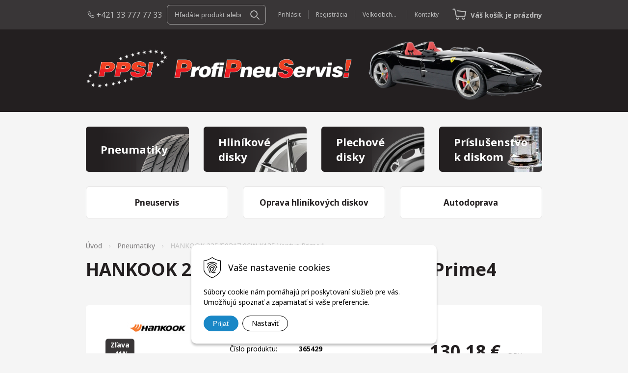

--- FILE ---
content_type: text/html; charset=windows-1250
request_url: https://www.profipneuservis.sk/eshop/hankook-235-50r17-96w-k135-ventus-prime4/p-2249117.xhtml
body_size: 11312
content:
<!DOCTYPE html>
<html lang="sk">
	<head>
		<meta http-equiv="X-UA-Compatible" content="IE=edge,chrome=1" />
		<meta name="viewport" content="width=device-width, initial-scale=1.0, maximum-scale=1.0, minimum-scale=1.0, user-scalable=no" />
		
		<meta charset="windows-1250" />
		<title>E-shop | ProfiPneuServis!</title>
		<meta name="description" content="Predaj pneumatík, predaj elektrónov, predaj plechových diskov. Dodanie do 24 hodín po celom Slovensku." />
		<meta name="keywords" content="pneumatiky,hlinikove disky,plechove disky,elektrony," />
		<meta name="robots" content="index,follow" />
		<meta name="googlebot" content="index,follow" />
		<meta name="author" content="WEBYGROUP.sk - Tvorba webov a eshopov" />
		<meta name="generator" content="Unisite 8.20.0 #281025" />
		<meta property="og:type" content="website" />
		<meta property="og:title" content="E-shop" />
		<meta property="og:url" content="https://www.profipneuservis.sk/eshop/hankook-235-50r17-96w-k135-ventus-prime4/p-2249117.xhtml" />
		<meta property="og:locale" content="sk_SK" />
		<meta property="og:site_name" content="ProfiPneuServis!" />
		<meta name="twitter:domain" content="www.profipneuservis.sk" />

		<link href="https://www.profipneuservis.sk/Data/3460/favicon.ico" type="image/x-icon" rel="icon" />
		<link href="https://www.profipneuservis.sk/Data/3460/favicon.ico" type="image/x-icon" rel="shortcut icon" />
		<link rel="stylesheet" type="text/css" href="/Data/3460/Cache/Css/site_e9efc48f.css" />
		<link rel="stylesheet" type="text/css" href="/Data/3460/Cache/Css/default_css_a2858b4d.css" />
		<link rel="stylesheet" type="text/css" href="/SiteJay2.0/JScript/Fancybox3/jquery.fancybox.min.css" />
		<script src="/SiteJay2.0/jquery-3.7.1.min.js"></script>
		<script src="/SiteJay2.0/JScript/Fancybox3/jquery.fancybox.min.js"></script>
		<script src="/SiteJay2.0/JScript/jquery.mousewheel-3.0.6.pack.js"></script>
		<script src="/Data/3460/Cache/Script/common_5fecc569.js"></script>
		<script src="/Data/3460/Cache/Script/CookieConsent_6224c920.js"></script>
		<script src="/Data/3460/Cache/Script/custom_e0fae42d.js"></script>
		<script src="/Data/3460/Cache/Script/default_js_1a1d90bf.js"></script>
		<script src="/Data/3460/Cache/Script/categories_menu_script_3eefc370.js"></script>
		<script src="/SiteJay2.0/jquery.newsletterpopup.js"></script>
		<script src="/Data/3460/Cache/Script/shop_content_scripts_977977c1.js"></script>
		<script src="https://www.profipneuservis.sk/SiteJay2.0/jquery_tipsy.js"></script>
		<script type="text/javascript">

//<![CDATA[
var _hwq = _hwq || [];
    _hwq.push(['setKey', 'F28163BF117AE025A8A172A8AAA5BE9D']);_hwq.push(['setTopPos', '260']);_hwq.push(['showWidget', '21']);(function() {
    var ho = document.createElement('script'); ho.type = 'text/javascript'; ho.async = true;
    ho.src = 'https://www.heureka.sk/direct/i/gjs.php?n=wdgt&sak=F28163BF117AE025A8A172A8AAA5BE9D';
    var s = document.getElementsByTagName('script')[0]; s.parentNode.insertBefore(ho, s);
})();
//]]>

		</script>

		<link href="https://fonts.googleapis.com/css2?family=Noto+Sans:wght@400;700&display=swap" rel="stylesheet">
		<link rel="stylesheet" type="text/css" href="/Data/default/UserFiles/font-awesome/css/font-awesome.min.css" />
		<link rel="stylesheet" type="text/css" href="/Data/default/UserFiles/js/slick/slick.css" />
		<link rel="stylesheet" type="text/css" href="/Data/default/UserFiles/js/slick/slick-theme.css" /> 
		<link rel="stylesheet" type="text/css" href="/Data/default/UserFiles/js/lightslider/lightslider.min.css" />
	<!-- Google tag (gtag.js) -->
<script async src="https://www.googletagmanager.com/gtag/js?id=G-FBZSD6T9KM"></script>
<script>
  window.dataLayer = window.dataLayer || [];
  function gtag(){dataLayer.push(arguments);}
  gtag('js', new Date());

gtag("consent", "default", {
    "ad_storage": "denied",
    "analytics_storage": "denied"
  });  

  gtag('config', 'G-FBZSD6T9KM');
</script></head>
	
	<body id="page17505" class="Podstranka">
		<div class="site-overlay"></div>
		
		<div id="container-main">	
			<header class="header">
				<div class="head clearfix">		
					<div class="header-top">
						<div class="container-uni">
							<div class="row icons">
									<div>
										
<div id="sjm-s-hlavicka-top"><div class="top-icon-wraper"><i class="fwg-r phone"></i><a href="tel:+421337777733" title="+421 33 777 77 33">+421 33 777 77 33</a></div></div>

									</div>
									<div id="main-search">
										
<div id="sjm-s-vyhladavanie">
	
                <script type="text/javascript">
                    /* <![CDATA[ */

                    displayBoxIndex = -1;
                    var SearchNavigate = function(diff) {
                        displayBoxIndex += diff;
                        var oBoxCollection = $(".suggestSearchContent:not(.suggestSearchHeader):not(.suggestSearchFooter) p");
                        if(!oBoxCollection.length){
                            return;
                        }
                        if (displayBoxIndex >= oBoxCollection.length)
                            displayBoxIndex = 0;
                        if (displayBoxIndex < 0)
                            displayBoxIndex = oBoxCollection.length - 1;
                        var cssClass = "search-selected-item";
                        oBoxCollection.removeClass(cssClass).eq(displayBoxIndex).addClass(cssClass);
                        oBoxCollection.eq(displayBoxIndex)[0].scrollIntoView({ 
                            block: 'nearest',
                            inline: 'nearest',
                            behavior: 'smooth'
                        });
                    }

                        var timeoutsearch;
                        function getXmlHttpRequestObject() {
                            if (window.XMLHttpRequest) {
                                return new XMLHttpRequest();
                            } else if(window.ActiveXObject) {
                                return new ActiveXObject("Microsoft.XMLHTTP");
                            } else {
                            }
                        }

                        var searchReq = getXmlHttpRequestObject();

                        function searchSuggest() {
                            if (searchReq.readyState == 4 || searchReq.readyState == 0) {
                                var str = escape(encodeURI(document.getElementById('searchstringid').value));
                                //$('#search_suggest').html('<div class="suggest_wrapper loading"><img src="/Images/loading.gif" alt="loading" /></div>');
                                var stockOnly = '0';
                                if (document.getElementById('searchStockOnlyId') != null && document.getElementById('searchStockOnlyId').checked == true)
                                    stockOnly = '1';

                                searchReq.open("GET", 'https://www.profipneuservis.sk/suggestsearch/chckprm/suggest/search/' + str + '/stock/' + stockOnly + '.xhtml', true);
                                searchReq.onreadystatechange = handleSearchSuggest;
                                searchReq.send(null);
                            }
                            clearTimeout(timeoutsearch);
                        }

                        function handleSearchSuggest() {
                            if (searchReq.readyState == 4) {
                                var ss = document.getElementById('search_suggest')
                                ss.innerHTML = '';
                                ss.innerHTML = searchReq.responseText;

                                if(ss.innerHTML.length)
                                    ss.innerHTML = '<div class="suggest_wrapper">' + ss.innerHTML + '</div>';
                            }
                        }

                        $(document).ready(function(){

                            $('body').on('click', function () {
                                $('#search_suggest').html('');
                            });

                            $('form.search').on('click', function(e){
                                e.stopPropagation();
                            });

                            $('#searchstringid').attr('autocomplete','off').on('keyup click', function(e) {

                                if (e.keyCode == 40)
                                {
                                    e.preventDefault()
                                    SearchNavigate(1);
                                }
                                else if(e.keyCode==38)
                                {
                                    e.preventDefault()
                                    SearchNavigate(-1);
                                } else if(e.keyCode==13){

                                    if($("p.search-selected-item").length){
                                        e.preventDefault();
                                        location.href=$("p.search-selected-item a").attr("href");
                                    }

                                } else {
                                    if(timeoutsearch) {
                                        clearTimeout(timeoutsearch);
                                        timeoutsearch = null;
                                    }
                                    if($.trim($("#searchstringid").val()) !== ""){
                                        timeoutsearch = setTimeout(searchSuggest, 200);
                                    }
                                    else {
                                        var ss = document.getElementById('search_suggest')
                                        ss.innerHTML = '';                                    
                                    }
                                }
                            });
                        });
                    /* ]]> */
                </script>

<form action="https://www.profipneuservis.sk/index.php?page=17505" method="get" class="search">
  <span class="input"><input type="text" name="searchstring" value="" class="SearchInput" id="searchstringid" placeholder="Hľadaný výraz" /><input type="hidden" name="searchtype" value="all" /></span>
  <div id="search_suggest"></div>  
  <span class="submit"><input type="hidden" name="action" value="search" /><input type="hidden" name="cid" value="0" /><input type="hidden" name="page" value="17505" /><input type="submit" name="searchsubmit" value="Hľadaj" class="SearchSubmit" /></span>  
</form></div>

									</div>
									<div id="ico-search"><a href="javascript:void(0)"><i class="fwg-r search"></i></a></div>
									<div id="main-login">
<div id="sjm-s-login-top"><div class="Shop-login">
  <ul>

  <li class="user"><a href="https://www.profipneuservis.sk/eshop/action/enterlogin.xhtml" rel="nofollow" title="Prihlásiť">Prihlásiť</a></li>
  
    <li class="reg"><a href="https://www.profipneuservis.sk/eshop/action/registration.xhtml" rel="nofollow" title="Registrácia">Registrácia</a></li>
  
  


<li><a href="http://pps.profipneuservis.sk/" target="_blank" title="Veľkoobchod" rel="nofollow">Veľkoobchod</a></li>
<li><a href="/kontakty.xhtml" title="Kontakty">Kontakty</a></li>
<li><a href="https://www.profipneuservis.sk/eshop/action/listorders.xhtml" title="Môj účet"><i class="fwg-r user"></i></a></li>
</ul>
</div>
</div>
</div>
									<div id="main-cart">
<div id="sjm-s-kosik"><div id="kosik">
  <a href="https://www.profipneuservis.sk/eshop/action/cart.xhtml" title="Košík" class="caq-0 ">
  <span class="kosik-ico"><i class="fwg-r cart"></i></span>
  
    <strong>Váš košík je prázdny</strong>
  
  
  </a>
</div>
</div>
</div>
									<div id="ico-menu"><a href="javascript:void(0)"><i class="fwg-r menu"></i> Menu</a></div>
							</div>
						</div>
					</div>
					<div class="header-middle">
						<div class="container-uni">
							<div class="row">
								<div>
									
<div id="sjm-s-hlavicka"><a href="/"><img src="/Data/3460/UserFiles/obrazky/logo.png" alt="ProfiPneuServis!" srcset="" title="ProfiPneuServis!"></a></div>
	
								</div> 
								<div>
									<img src="https://www.profipneuservis.sk/Data/3460/UserFiles/obrazky/logo-pozadie.png" alt="pozadie">
								</div>
							</div> 
						</div> 	  
					</div>  
				  <div class="mbmenu clearfix" id="menu-main">			
						<div class="content"><nav>
<div id="sjm-s-menu-vodorovne"><ul id="m-smenuvodorovne" class="sjMenu"><li class="no-selected"><a href="https://www.profipneuservis.sk">Úvod</a><ul><li class="no-selected"><a href="https://www.profipneuservis.sk/pneuservis.xhtml">Pneuservis</a></li><li class="no-selected"><a href="https://www.profipneuservis.sk/oprava-hlinikovych-diskov.xhtml">Oprava hliníkových diskov</a></li><li class="no-selected"><a href="https://www.profipneuservis.sk/autodoprava.xhtml">Autodoprava</a></li></ul></li><li class="no-selected"><a href="https://www.profipneuservis.sk/kontakty.xhtml">Kontakty</a></li><li><a href="http://pps.profipneuservis.sk/" target="_blank">Veľkoobchod</a></li><li class="no-selected"><a href="https://www.profipneuservis.sk/odborna-pomoc.xhtml">Odborná pomoc</a></li><li class="no-selected"><a href="https://www.profipneuservis.sk/oznacenie-pneumatik.xhtml">Označenie pneumatík</a></li></ul></div>
</nav></div>
					</div>
			  </div>
			</header>
			
			<div id="container-outer">
				<div id="container" class="container-uni">
					<main id="content" class="clearfix row">
					
						<div class="col">
							
<div id="sjm-s-kategorie-obchodu-intro">
	<ul id="categories-17505" class="Cat"><li id="Item-1" class="selected"><a href="https://www.profipneuservis.sk/eshop/pneumatiky/c-1.xhtml"><span>Pneumatiky</span></a></li><li id="Item-2"><a href="https://www.profipneuservis.sk/eshop/hlinikove-disky/c-2.xhtml"><span>Hliníkové disky</span></a></li><li id="Item-3"><a href="https://www.profipneuservis.sk/eshop/plechove-disky/c-3.xhtml"><span>Plechové disky</span></a></li><li id="Item-4"><a href="https://www.profipneuservis.sk/eshop/prislusenstvo-k-diskom/c-4.xhtml"><span>Príslušenstvo k diskom</span></a></li></ul>

</div>

							
<div id="sjm-s-podmenu-intro"><ul id="m-spodmenuintro" class="sjMenu"><li id="mi-spodmenuintro-17506" class="no-selected"><a href="https://www.profipneuservis.sk/pneuservis.xhtml"><span>Pneuservis</span></a></li><li id="mi-spodmenuintro-17827" class="no-selected"><a href="https://www.profipneuservis.sk/oprava-hlinikovych-diskov.xhtml"><span>Oprava hliníkových diskov</span></a></li><li id="mi-spodmenuintro-17508" class="no-selected"><a href="https://www.profipneuservis.sk/autodoprava.xhtml"><span>Autodoprava</span></a></li></ul></div>

						</div>
						<div class="col">
							<div class="row main-row">
								<div class="col">
									<div class="basic001">


<div class="content">
<div id="sjm-d-20057">        <div class="ShopContent">
<!-- SJ_Modules_Shop_Content ***start*** -->
	
            <div class="ShopProductParentCategories">
                <ul itemprop="breadcrumb" itemscope itemtype="http://schema.org/BreadcrumbList">
                    
                    <li itemprop="itemListElement" itemscope itemtype="http://schema.org/ListItem">
                        <a href="/" itemprop="item"><span itemprop="name">Úvod</span></a>
                        <meta itemprop="position" content="1" />
                    </li>
                    <li><span class="separator">&gt;&gt;</span></li>
                    <li itemprop="itemListElement" itemscope itemtype="http://schema.org/ListItem">
                        <a href="https://www.profipneuservis.sk/eshop/pneumatiky/c-1.xhtml" itemprop="item"><span itemprop="name">Pneumatiky</span></a>
                        <meta itemprop="position" content="2" />
                    </li>
                    <li><span class="separator">&gt;&gt;</span></li>
                    <li itemprop="itemListElement" itemscope itemtype="http://schema.org/ListItem">
                        <span itemprop="name">HANKOOK 235/50R17 96W K135 Ventus Prime4</span>
                        <meta itemprop="position" content="3" />
                    </li>
                </ul>
            </div>






	






	












<div itemscope itemtype="http://schema.org/Product" class="ShopProductView">
	<div class="Product ProductDetail">

        <h1 itemprop="name">HANKOOK 235/50R17 96W K135 Ventus Prime4</h1>
        <meta itemprop="category" content="Pneumatiky" />
        


        <div class="ProductWrapper">

            <div class="ProductLeft">
                
					<div class="ManufacturerLogo"><img src="/obchod_homedir/data/3242/vyrobca/hankook.png" alt="HANKOOK" /></div>
			
                <span class="stickers">
                    
					
                    
                    
                    <span class="sticker sticker-percent">Zľava <span class="sticker-percent">-41%</span></span>
                    
                </span>
                <ul class="ProductImage" id="MainProductImage">
                    <li><a href="https://www.profipneuservis.sk/Data/3460/UserFiles/images/nofoto.gif" title="HANKOOK 235/50R17 96W K135 Ventus Prime4" data-fancybox="gallery"><img itemprop="image" src="https://www.profipneuservis.sk/Data/3460/UserFiles/images/nofoto.gif" alt="HANKOOK 235/50R17 96W K135 Ventus Prime4" id="ProductImage2249117" /></a></li>
                    
                </ul>
                
            </div>

            <div class="ProductDescription">

            <div class="eprel" data-eprel="1125365"></div>

                
							<p class="typ">
									
											<img src="/Data/3460/UserFiles/images/ikona-letne.png" alt="ikona">
									
									
									
									
									Letné</p>
					

            <form action="https://www.profipneuservis.sk/eshop/hankook-235-50r17-96w-k135-ventus-prime4/p-2249117/order/2249117.xhtml" data-mincountval="0" data-mincountmultiplyval="false" id="2249117" method="post" onsubmit=" if(!CheckMinCount(document.getElementById('Quantity'), 0, false))return false;">

            <div class="right-col" itemprop="offers" itemscope itemtype="http://schema.org/Offer">

                
                            
                        

                

                
                    

                        <div class="price">

                            <div class="price-row-1">
                                
                                    <span class="price-with-vat">
                                        <meta itemprop="category" content="Pneumatiky" />
                                        
                                        <strong id="PriceWithVAT2249117" class="main-price"><span itemprop="price" content="130.18">130,18</span> <span itemprop="priceCurrency" content="EUR">€</span></strong> <span class="small">s DPH</span>
                                    </span>
                                

                                
                                    
                                        <span class="price-without-vat">
                                            <strong id="PriceWithoutVAT2249117" class="main-price">105,83 €</strong> <span class="small">bez DPH</span>
                                        </span>
                                    
                                

                                
                                
                                    <div class="recommended-price">Cenníková cena: 220,17 €  <span class="small">s DPH</span></div>
                                
                            </div>
                            
                            

                        </div>

                   

                      

                        

                        

                        

                        

                        
                            

                        

                        
                            <p class="EndOfLife"><!-- Predaj produktu skončil -->Predaj produktu je momentálne pozastavený</p>
                        

                        
                   
            	</div>

            	<div class="left-col">
                    

	                

	                <dl id="productParameters">
	                    

	                    <dt>Číslo produktu:</dt><dd id="OrderNumber2249117">365429</dd>
	                    <dt>EAN:</dt><dd id="BarCodes2249117">8808563545127</dd>

	                    
	                    
                        	<dt class="pp127">Kód výrobcu</dt>
<dd class="pp127">1029202</dd><dt class="pp100">Sezóna</dt>
<dd class="pp100">Letné</dd><dt class="pp101">Druh</dt>
<dd class="pp101">OSOBNÉ - 4X4 - SUV</dd><dt class="pp102">Rozmer</dt>
<dd class="pp102">235/50R17</dd><dt class="pp103">Dezén</dt>
<dd class="pp103">K135 Ventus Prime4</dd><dt class="pp105">Značka</dt>
<dd class="pp105">HANKOOK</dd><dt class="pp115">Index nosnosti (LI)</dt>
<dd class="pp115">96</dd><dt class="pp116">Rýchlostný index (SI)</dt>
<dd class="pp116">W</dd><dt class="pp123">Štítok</dt>
<dd class="pp123">CAB(69)</dd><dt class="pp120">Typ</dt>
<dd class="pp120">MFS</dd>
                       	
	               </dl>

	            </div>

                </form>
            </div>
            <div class="clear"></div>
        </div>
	</div>

        <div class="tabs-container-custom">

        	<ul class="tabs">
        	  
              
              
              <li><a href="#parametre">Parametre</a></li>

              
			  
              
			  

              

			  
			  
			  
			  
            </ul>

            <div class="panel-container">

              

              

              
                
              


                

                

                

                

                

            </div>
    	</div>
		<div class="clear"></div>


</div>










<!-- SJ_Modules_Shop_Content ***end*** --></div></div>
</div>	
</div>

								</div>
							</div>
						</div>
						<div class="col">
							
<div id="sjm-s-vyrobcovia-intro">
<div class="logo-pas">
<div class="col">
  
    <img src="/Data/3460/UserFiles/obrazky/pirelli.png" alt="Pirelli">
    
</div>
<div class="col">
  
    <img src="/Data/3460/UserFiles/obrazky/continental.png" alt="Continental">
    
</div>
<div class="col">
  
    <img src="/Data/3460/UserFiles/obrazky/yokohama.png" alt="Yokohama">
    
</div>
<div class="col">
  
    <img src="/Data/3460/UserFiles/obrazky/nexen.png" alt="Nexen Tires">
    
</div>
<div class="col">
  
    <img src="/Data/3460/UserFiles/obrazky/matador.png" alt="Matador">
    
</div>
</div>
</div>

						</div>
					
					</main>			
				</div><!--  end container -->
				<div class="mbmenu clearfix" id="kategorie-obchodu">			
					<div class="content"><nav>
<div id="sjm-s-kategorie-obchodu">
	<div class="base-categories"><ul id="categories-17505" class="Cat WithIcons"><li id="Item-1" class="selected"><a href="https://www.profipneuservis.sk/eshop/pneumatiky/c-1.xhtml"><span class="icon"><img src="https://www.profipneuservis.sk/Data/3460/UserFiles/images/categoryicon.gif" alt="Pneumatiky" title="Pneumatiky"  loading="lazy" /> </span><span>Pneumatiky</span></a></li><li id="Item-2"><a href="https://www.profipneuservis.sk/eshop/hlinikove-disky/c-2.xhtml"><span class="icon"><img src="https://www.profipneuservis.sk/Data/3460/UserFiles/images/categoryicon.gif" alt="Hliníkové disky" title="Hliníkové disky"  loading="lazy" /> </span><span>Hliníkové disky</span></a></li><li id="Item-3"><a href="https://www.profipneuservis.sk/eshop/plechove-disky/c-3.xhtml"><span class="icon"><img src="https://www.profipneuservis.sk/Data/3460/UserFiles/images/categoryicon.gif" alt="Plechové disky" title="Plechové disky"  loading="lazy" /> </span><span>Plechové disky</span></a></li><li id="Item-4"><a href="https://www.profipneuservis.sk/eshop/prislusenstvo-k-diskom/c-4.xhtml"><span class="icon"><img src="https://www.profipneuservis.sk/Data/3460/UserFiles/images/categoryicon.gif" alt="Príslušenstvo k diskom" title="Príslušenstvo k diskom"  loading="lazy" /> </span><span>Príslušenstvo k diskom</span></a><ul id="ul_id_5"><li id="Item-5"><a href="https://www.profipneuservis.sk/eshop/senzor-tlaku-vzduchu-tpms/c-5.xhtml"><span class="icon"><img src="https://www.profipneuservis.sk/Data/3460/UserFiles/images/categoryicon.gif" alt="Senzor tlaku vzduchu TPMS" title="Senzor tlaku vzduchu TPMS"  loading="lazy" /> </span><span>Senzor tlaku vzduchu TPMS</span></a></li><li id="Item-6"><a href="https://www.profipneuservis.sk/eshop/puklice/c-6.xhtml"><span class="icon"><img src="https://www.profipneuservis.sk/Data/3460/UserFiles/images/categoryicon.gif" alt="Puklice" title="Puklice"  loading="lazy" /> </span><span>Puklice</span></a></li><li id="Item-7"><a href="https://www.profipneuservis.sk/eshop/skrutky/c-7.xhtml"><span class="icon"><img src="https://www.profipneuservis.sk/Data/3460/UserFiles/images/categoryicon.gif" alt="Skrutky" title="Skrutky"  loading="lazy" /> </span><span>Skrutky</span></a></li><li id="Item-8"><a href="https://www.profipneuservis.sk/eshop/bezpecnostne-skrutky/c-8.xhtml"><span class="icon"><img src="https://www.profipneuservis.sk/Data/3460/UserFiles/images/categoryicon.gif" alt="Bezpečnostné skrutky" title="Bezpečnostné skrutky"  loading="lazy" /> </span><span>Bezpečnostné skrutky</span></a></li><li id="Item-9"><a href="https://www.profipneuservis.sk/eshop/vymedzovacie-kruzky/c-9.xhtml"><span class="icon"><img src="https://www.profipneuservis.sk/Data/3460/UserFiles/images/categoryicon.gif" alt="Vymedzovacie krúžky" title="Vymedzovacie krúžky"  loading="lazy" /> </span><span>Vymedzovacie krúžky</span></a></li><li id="Item-10"><a href="https://www.profipneuservis.sk/eshop/rozsirovacie-podlozky/c-10.xhtml"><span class="icon"><img src="https://www.profipneuservis.sk/Data/3460/UserFiles/images/categoryicon.gif" alt="Rozširovacie podložky" title="Rozširovacie podložky"  loading="lazy" /> </span><span>Rozširovacie podložky</span></a></li><li id="Item-11"><a href="https://www.profipneuservis.sk/eshop/krytky-diskov/c-11.xhtml"><span class="icon"><img src="https://www.profipneuservis.sk/Data/3460/UserFiles/images/categoryicon.gif" alt="Krytky diskov" title="Krytky diskov"  loading="lazy" /> </span><span>Krytky diskov</span></a></li></ul></li></ul></div>



	<div class="action-categories">
		<ul class="Cat action-categories">





		
	<li><a href="https://www.profipneuservis.sk/eshop/action/addprd/actval/1.xhtml" title="Akcie">Akcie</a></li><li><a href="https://www.profipneuservis.sk/eshop/action/addprd/sellval/1.xhtml" title="Výpredaj">Výpredaj</a></li>	






		</ul>
	</div>


</div>
</nav></div>
				</div>
				
			</div>
			
			<footer class="footer">			
				<div class="container-uni">
					<div class="footer-icons">
						
<div id="sjm-s-footer-icons"><div class="row">
  <div>
    <span><i class="fwg-r phone">&nbsp;</i></span>
    <div>
      <h4>+421 33 777 77 33</h4>
      <p>Odborné poradenstvo 8.00-17.00</p>
    </div>
  </div>
  <div>
    <span><i class="fwg-r truck">&nbsp;</i></span>
    <div>
      <h4>Doprava zadarmo</h4>
      <p>Pre objednávky nad 800 €</p>
    </div>
  </div>
  <div>
    <span><i class="fwg-r quick">&nbsp;</i></span>
    <div>
      <h4>Rýchle dodanie</h4>
      <p>Dodanie do 24 hodín po celom Slovensku</p>
    </div>
  </div>
  <div>
    <span><i class="fwg-r sale">&nbsp;</i></span>
    <div>
      <h4>Výhodné ceny</h4>
      <p>Dodávame produkty priamo 
        od&nbsp;výrobcov</p>
    </div>
  </div>
</div></div>

					</div>
					
<div id="sjm-s-pata">
<div id="cols" class="container cols-count-4">
	
		<div class="col col-1">
			<h3>PPS! ProfiPneuServis!</h3>
			<div class="con"><ul>
	<li><i class="fwg-r phone">&nbsp;</i><a href="tel:+421337777733" title="+421 33 777 77 33">+421 33 777 77 33</a></li>
	<li><i class="fwg-r mail">&nbsp;</i><a href="mailto:pps@profipneuservis.sk" title="pps@profipneuservis.sk">pps@profipneuservis.sk</a></li>
	<li><i class="fwg-r place">&nbsp;</i>
	<p>Zvončín 16, 91901<br />
	okr.&nbsp;Trnava, Slovensko</p>
	</li>
	<li><i class="fwg-r time">&nbsp;</i>
	<p>Pondelok-Piatok: 8.00&nbsp;-&nbsp;17.00<br />
	Sobota: 8.00&nbsp;-&nbsp;12.00</p>
	</li>
</ul>
</div>
		</div>
	
	
		<div class="col col-2">
			<h3>Služby</h3>
			<div class="con"><ul>
	<li><a href="/pneuservis.xhtml" title="Pneuservis">Pneuservis</a></li>
	<li><a href="/oprava-hlinikovych-diskov.xhtml" title="Oprava hliníkových diskov">Oprava hliníkových diskov</a></li>
	<li><a href="/autodoprava.xhtml" title="Autodoprava">Autodoprava</a></li>
</ul>
</div>
		</div>
	
	
		<div class="col col-3">
			<h3>Všetko o nákupe</h3>
			<div class="con"><ul>
	<li><a href="/obchodne-podmienky.xhtml" title="Obchodné podmienky">Obchodné podmienky</a></li>
	<li><a href="/obchodne-podmienky.xhtml#b12" title="Ochrana osobných údajov">Ochrana osobných údajov</a></li>
	<li><a href="/pouzivanie-cookies.xhtml">Používanie cookies</a></li>
</ul>

<div id="showHeurekaBadgeHere-1">&nbsp;</div>
<script type="text/javascript">
//<![CDATA[
var _hwq = _hwq || [];
    _hwq.push(['setKey', 'F28163BF117AE025A8A172A8AAA5BE9D']);_hwq.push(['showWidget', '1', '14006', 'ProfiPneuServis!', 'profipneuservis-sk']);(function() {
    var ho = document.createElement('script'); ho.type = 'text/javascript'; ho.async = true;
    ho.src = 'https://www.heureka.sk/direct/i/gjs.php?n=wdgt&sak=F28163BF117AE025A8A172A8AAA5BE9D';
    var s = document.getElementsByTagName('script')[0]; s.parentNode.insertBefore(ho, s);
})();
//]]>
</script></div>
		</div>
	
	
		<div class="col col-4">
			<h3>Užitočné informácie</h3>
			<div class="con"><ul>
	<li><a href="/oznacenie-pneumatik.xhtml" title="Čo znamenajú čísla na pneumatike?">Čo znamenajú čísla na pneumatike?</a></li>
	<li><a href="/aka-ma-byt-hlbka-dezenu.xhtml" title="Aká má byť hĺbka dezénu?">Aká má byť hĺbka dezénu?</a></li>
	<li><a href="/ako-si-vybrat-spravne-pneumatiky.xhtml" title="Ako si vybrať správne pneumatiky?">Ako si vybrať správne pneumatiky?</a></li>
	<li><a href="/kedy-sa-menia-zimne-pneumatiky-na-slovensku.xhtml" title="Kedy sa menia zimné pneumatiky na Slovensku?">Kedy sa menia zimné pneumatiky na&nbsp;Slovensku?</a></li>
</ul>
</div>
		</div>
	
</div>
</div>

					<div class="box-newsletter row">
						<div class="col">
							
<div id="sjm-s-newsletter"><div class="shop-newsletter-form clearfix" id="shop-newsletter-form">
	
		
	<div class="shop-newsletter-popup-content" id="shop-newsletter-popup-content">

	    

            <div class="shop-newsletter-popup-content-headings">
                <h3>
                    Newsletter
                </h3>
                <p class="sub-heading">
                    Získajte zaujímavé informácie vždy medzi prvými
                </p>
            </div>

            <div id="shop-newsletter-inputs">
                
                <div class="shop-newsletter-popup-inputs">
                    <label for="shop-newsletter-email">E-mail</label>
                    <input type="text" name="email" id="shop-newsletter-email" placeholder="Zadajte e-mail" />
                    <button id="shop-newsletter-form-submit">Odoberať</button>
                    <span id="shop-newsletter-form-message"></span>
                </div>
            </div>

        

        
            <div class="vop-text">Vaše osobné údaje (email) budeme spracovávať len za týmto účelom v súlade s platnou legislatívou a zásadami ochrany osobných údajov. Súhlas potvrdíte kliknutím na odkaz, ktorý vám pošleme na váš email. Súhlas môžete kedykoľvek odvolať písomne, emailom alebo kliknutím na odkaz z ktoréhokoľvek informačného emailu.</div>
        
	</div>
</div>

				<script>
					$('#shop-newsletter-form-submit').on('click', function() {
						var postData = {request: $('#shop-newsletter-email').val(), sessionId: 'cn08kefoo501f91qsqve2534t2', source: 'link'};

						$("#shop-newsletter-form :checkbox").each(function(index){
							if(this.checked == true)
								postData[this.name] = 1;
						});
						
						$.ajax({
							url: '/newsletter-subscription.php',
							data:  postData
						})
						.done (function(data) {
						    console.log(data);
							switch(data["response"]["status"]) {
								case "ok":
									switch (data["response"]["message"]) {
                                        case "email sent":
                                            $('#shop-newsletter-inputs').html('<div class="shop-newsletter-subscribed-message">Na vašu emailovú adresu bola odoslaná žiadosť o potvrdenie.</div>');
                                            setCookie('shop-newsletter-subscribed', '1', 365);
                                            break;
                                        case "email not sent":
                                            $('#shop-newsletter-inputs').html('<div class="shop-newsletter-subscribed-message">Email so žiadosťou o potvrdenie sa nepodarilo odoslať.</div>');
                                            break;
                                    }
									break;
								case "failed":
									switch (data["response"]["message"]) {
										case "already subscribed":
											$('#shop-newsletter-form-message').html('Emailová adresa je už registrovaná.');
											break;
										case "subscription failed":
											$('#shop-newsletter-form-message').html('Registrácia zlyhala.');
											break;
										case "email not set":
											$('#shop-newsletter-form-message').html('Zadajte e-mail.');
											break;
										case "wrong email":
											$('#shop-newsletter-form-message').html('Chybný tvar emailovej adresy.');
											break;
										case "no group selected":
											$('#shop-newsletter-form-message').html('Vyberte skupinu.');
											break;
										case "email already sent":
											$('#shop-newsletter-form-message').html('Email so žiadosťou o potvrdenie už bol odoslaný.');
											break;
										default:
											alert (data["response"]["message"]);
											break;
									}
									break;
							}
						})
					    .fail (function(jqXHR, textStatus) {
                            console.log(jqXHR);
						    $('#shop-newsletter-form-message').html('Registrácia zlyhala.');
					    })
					});
				</script></div>

							<div class="copy row">
								<div>
									<p>&copy; 2026 ProfiPneuServis!</p>
								</div>
								<div>
									<img src="https://www.profipneuservis.sk/Data/3460/UserFiles/obrazky/logo.png" alt="logo">
								</div>
							</div>
						</div>
					</div>
				</div>
				
<div id="sjm-s-reserve-cart"></div>

				
<div id="sjm-s-compare-panel">
    <div id="side-fixed">
        
        
    </div>

<script>
        $(document).ready(function(){

        

        $('a.matrix-compare-link').on('click',function() {

             var myUrl = $(this).attr('href');

             var comparebar = $('.compare-bar');
             var compareimagepro = $(this).closest('.Product');

             if(comparebar.length==0)
                $('body').append('<div class="compare-bar"></div>');

                $('.compare-bar').fadeOut('slow');

                $('.compare-bar').load(myUrl, {'side_ajaxaction':'addcompare'},  function(){

                    var porovnavac = $('.compare-bar');
                    var imgtodrag = $("#MainProductImage:first img",compareimagepro);
                    if (imgtodrag) {
                        var imgclone = imgtodrag.clone()
                            .offset({
                            top: imgtodrag.offset().top,
                            left: imgtodrag.offset().left
                        })
                            .css({
                            'opacity': '0.5',
                                'position': 'absolute',
                                'height': '150px',
                                'width': '150px',
                                'z-index': '100'
                        })
                            .appendTo($('body'))
                            .animate({
                            'top': porovnavac.offset().top + 10,
                                'left': porovnavac.offset().left + 10,
                                'width': 75,
                                'height': 75
                        }, 1000, 'swing');
                        /*
                        setTimeout(function () {
                            porovnavac.effect("shake", {
                                times: 2
                            }, 200);
                        }, 1500);
                        */

                        imgclone.animate({
                            'width': 0,
                                'height': 0
                        }, function () {
                            $(this).detach()
                        });
                    }

                });

                $('body').addClass('body-compare');
                $('.compare-bar').fadeIn('slow').fadeOut('slow').fadeIn('slow');

             return false;
        });

        

            $('.la-feedback a').fancybox();

            var reg = /^([A-Za-z0-9_\-\.])+\@([A-Za-z0-9_\-\.])+\.([A-Za-z]{2,6})$/;
            $('body').on('submit','#la-feedback-box form', function(){

                var cont = true;

                $('#la-feedback-box .require').removeClass('require');

                    if ($('#side_td_name input').val().length < 1){
                        $('#side_td_name input').addClass('require');
                        cont = false;
                    }

                    if ($('#side_td_text textarea').val().length < 1){
                        $('#side_td_text textarea').addClass('require');
                        cont = false;
                    }

                    if($('#side_td_email input').val().length < 1 || reg.test($('#side_td_email input').val()) == false){
                        $('#side_td_email input').addClass('require');
                        cont = false;
                    }

                    if ($('#side_td_verify input').val().length < 1){
                        $('#side_td_verify input').addClass('require');
                        cont = false;
                    }

                    if(!cont) {
                        return false;
                    }

                    $('body').append('<div id="fancybox-loading"><div></div></div>');

                $.ajax({
                    type    : 'POST',
                    cache    : false,
                    url        : 'https://www.profipneuservis.sk/eshop.xhtml',
                    data    : $(this).serializeArray(),
                    success: function(data) {
                        $('#fancybox-loading').remove();
                        $('.la-feedback-box-content').html(data);

                    }

                });

                $.fancybox.update();
                $.fancybox.hideLoading();

                return false;
            });
        });
        </script></div>

			</footer><!--  end footer -->	
			<div class="totop"><a href="#"><i class="fa fa-angle-up"></i></a></div>
			
		</div><!--  end outer -->
		
<div id="sjm-sjam_adminpanel"></div>

		
		
		<script src="https://www.profipneuservis.sk/Data/3460/UserFiles/balloontip.js"></script>
		<script src="/SiteJay2.0/jquery_tipsy.js"></script>
		<script src="/Data/default/UserFiles/js/2015/jquery.tools.min.js"></script>
		<script src="/Data/default/UserFiles/js/2015/jquery.easytabs.min.js"></script>
		<script src="/Data/default/UserFiles/js/slick/slick.min.js"></script>
		<script src="/Data/default/UserFiles/js/2015/jquery.selectbox-0.2.min.js"></script>
		<script src="/Data/default/UserFiles/js/2015/jquery.scrollTo.js"></script>
		<script src="/Data/default/UserFiles/js/lightslider/lightslider.min.js"></script>
	<script>
(function(){
    document.addEventListener("DOMContentLoaded", function(event) {
        let newCookie = new WebyCookie();
newCookie.enabled = true;
newCookie.placement = 'bottom';
newCookie.smallAcceptButtonName = 'Prijať';
newCookie.smallSettingsButtonName = 'Nastaviť';
newCookie.smallDenyButtonName = 'Odmietnuť';
newCookie.smallDenyButtonShow = '';
newCookie.header = 'Vaše nastavenie cookies';
newCookie.smallDescription = 'Súbory cookie nám pomáhajú pri poskytovaní služieb pre vás. Umožňujú spoznať a zapamätať si vaše preferencie.';
newCookie.closeButtonShow = '';
newCookie.acceptButtonName = 'Prijať všetky cookies';
newCookie.saveButtonName = 'Uložiť nastavenie';
newCookie.denyButtonName = 'Odmietnuť všetky cookies';
newCookie.denyButtonShow = '';
newCookie.description = 'Tento nástroj vám pomôže vybrať a deaktivovať rôzne značky / sledovače / analytické nástroje používané na tejto webovej lokalite. Upozorňujeme, že vypnutím konkrétnej cookies môžete ovplyvniť zobrazenie stránky. Niektoré jej služby potom nemusia správne, alebo vôbec fungovať.';
newCookie.settingsHeader = 'Spravovať moje preferencie cookies';
newCookie.categoriesTabName = 'Kategórie cookies';
newCookie.scriptsTabName = 'Zoznam príjemcov cookies';
newCookie.moreToggleName = 'Viac informácií';
newCookie.lessToggleName = 'Menej informácií';
newCookie.catNecessaryName = 'Nevyhnutne potrebné súbory cookies';
newCookie.catNecessaryDescription = 'Tieto cookies sú nevyhnutné pre správne fungovanie webovej stránky. V našich systémoch ich nemožno vypnúť. Zvyčajne sa nastavujú iba na základe vami vykonaných krokov, ktoré zodpovedajú požiadavke na služby, ako napríklad nastavenie vašich preferencií ochrany osobných údajov, prihlásenie alebo vyplnenie formulárov. Prehliadač môžete nastaviť tak, aby vás blokoval alebo upozorňoval na tieto súbory cookie, ale niektoré časti webu potom nebudú fungovať.  Tieto cookies neobsahujú žiadne informácie umožňujúce identifikáciu osôb.';
newCookie.moreInfoName = 'Viac info o spracúvaní cookies';
newCookie.moreInfoUrl = '/pouzivanie-cookies.xhtml';
newCookie.overlayWindowOnly = '';
newCookie.pageReload = '';
newCookie.expireDaysAccept = '365';
newCookie.expireDaysCustom = '365';
newCookie.expireDaysDeny = '180';
newCookie.BgColor = '#FFFFFF';
newCookie.textColor = '#010101';
newCookie.borderColor = '#010101';
newCookie.linkColor = '#1987C6';
newCookie.saveButtonColor = '#FFFFFF';
newCookie.saveButtonColorHover = '#1987C6';
newCookie.saveButtonTextColor = '#010101';
newCookie.saveButtonTextColorHover = '#FFFFFF';
newCookie.saveButtonBorderColor = '#010101';
newCookie.saveButtonBorderColorHover = '#010101';
newCookie.acceptButtonColor = '#1987c6';
newCookie.acceptButtonColorHover = '#195171';
newCookie.acceptButtonTextColor = '#FFFFFF';
newCookie.acceptButtonTextColorHover = '#FFFFFF';
newCookie.acceptButtonBorderColor = '#1987c6';
newCookie.acceptButtonBorderColorHover = '#010101';
newCookie.denyButtonColor = '#ffffff';
newCookie.denyButtonColorHover = '#1987C6';
newCookie.denyButtonTextColor = '#010101';
newCookie.denyButtonTextColorHover = '#ffffff';
newCookie.denyButtonBorderColor = '#010101';
newCookie.denyButtonBorderColorHover = '#010101';
newCookie.closeButtonColor = '#83949C';
newCookie.iconColor = '#010101';
newCookie.activeTabColor = '#010101';
            newCookie.scriptsListCat = {"preferential":{"id":"preferential","name":"Preferen\u010dn\u00e9 (komfortn\u00e9) cookies","description":"Tieto s\u00fabory cookies n\u00e1m umo\u017e\u0148uj\u00fa pon\u00faknu\u0165 v\u00e1m personalizovan\u00fd obsah a funk\u010dnos\u0165 str\u00e1nok. V\u010faka nim si webstr\u00e1nka pam\u00e4t\u00e1 Va\u0161e minul\u00e9 vo\u013eby, napr\u00edklad preferovan\u00fa platobn\u00fa menu, zobrazenie produktov, zobrazenie ceny s DPH alebo bez a pod. Pou\u017e\u00edvaj\u00fa sa na zapam\u00e4tanie preferenci\u00ed, ktor\u00e9 ste zadali pri n\u00e1v\u0161teve na\u0161ich webstr\u00e1nok. Na zv\u00fd\u0161enie pou\u017e\u00edvate\u013esk\u00e9ho komfortu. Pokia\u013e cookies odmietnete, nebudeme schopn\u00fd skvalit\u0148ova\u0165 Va\u0161u u\u017e\u00edvate\u013esk\u00fa sk\u00fasenos\u0165 a niektor\u00e9 \u010dasti V\u00e1m nemusia spr\u00e1vne fungova\u0165.","checked":false},"analytic":{"id":"analytic","name":"Analytick\u00e9 cookies","description":"Pomocou t\u00fdchto cookies my a na\u0161i partneri dok\u00e1\u017eeme lep\u0161ie porozumie\u0165, ako pou\u017e\u00edvate n\u00e1\u0161 web.  Pod\u013ea nich dok\u00e1\u017eeme zisti\u0165 po\u010det n\u00e1v\u0161tev n\u00e1\u0161ho webu. Pou\u017e\u00edvame ich tie\u017e k anal\u00fdze, ak\u00fdm sp\u00f4sobom prehliadate n\u00e1\u0161 web, alebo na rekon\u0161trukciu v\u00e1\u0161ho postupu pri prehliadan\u00ed. Pom\u00e1ha n\u00e1m to zlep\u0161ova\u0165 fungovanie webu. Napr\u00edklad dok\u00e1\u017eeme zaisti\u0165, aby pou\u017e\u00edvatelia \u013eahko na\u0161li to, \u010do h\u013eadaj\u00fa. Ak odmietnete tieto cookies, nebudeme schopn\u00fd analyzova\u0165 sp\u00f4sob ak\u00fdm pou\u017e\u00edvate na\u0161u str\u00e1nku.","checked":false},"ads":{"id":"ads","name":"Reklamn\u00e9 cookies","description":"Cookies pre marketing n\u00e1m pom\u00e1haj\u00fa spolo\u010dne s n\u00e1strojmi tret\u00edch str\u00e1n zobrazova\u0165 vami preferovan\u00e9 reklamy v partnersk\u00fdch sie\u0165ach pod\u013ea va\u0161ich z\u00e1ujmov. V pr\u00edpade nes\u00fahlasu nebud\u00fa va\u0161e z\u00e1ujmy a preferencie zoh\u013eadnen\u00e9 a bude sa v\u00e1m reklama zobrazova\u0165 plo\u0161ne.","checked":false}};
            newCookie.scriptsList = {"1":{"id":1,"name":"Google Analytics + Enhanced Ecommerce","description":"","category":"forward","checked":false}};
            newCookie.show();
        });
    })();</script><script>
gtag("event", "view_item", {
	"items": [
		{
		"id": "365429",
		"name": "HANKOOK 235/50R17 96W K135 Ventus Prime4",
		"list_name": "Product detail",
		"brand": "HANKOOK",
		"category": "Pneumatiky",
		"price": 130.18
		}
	]
});
      
$(document).ready(function(){
	$("#AddToCart2249117").click(function(event) {
		gtag("event", "add_to_cart", {
			"items": [
				{
				"id": "365429",
				"name": "HANKOOK 235/50R17 96W K135 Ventus Prime4",
				"list_name": "Product detail",
				"brand": "HANKOOK",
				"category": "Pneumatiky",
				"price": 130.18,
      			"quantity": $("#Quantity").val()
				}
			]
		});
	});
});
</script></body>
	
</html>

--- FILE ---
content_type: image/svg+xml
request_url: https://eprel.ec.europa.eu/labels/tyres/Label_1125365.svg
body_size: 49027
content:
<?xml version="1.0" encoding="UTF-8"?><svg xmlns="http://www.w3.org/2000/svg" xmlns:formattingHelper="eu.europa.ec.ener.common.templating.FormattingHelper" xmlns:inkscape="http://www.inkscape.org/namespaces/inkscape" xmlns:sodipodi="http://sodipodi.sourceforge.net/DTD/sodipodi-0.dtd" xmlns:svg="http://www.w3.org/2000/svg" xmlns:rdf="http://www.w3.org/1999/02/22-rdf-syntax-ns#" xmlns:cc="http://creativecommons.org/ns#" xmlns:dc="http://purl.org/dc/elements/1.1/" id="Layer_1" data-name="Layer 1" viewBox="0 0 205.08427 312.41585" height="110mm" width="75mm" version="1.1" sodipodi:docname="new_tyres.svg" inkscape:version="1.0 (4035a4fb49, 2020-05-01)"><metadata id="metadata5402"><rdf:RDF><cc:Work rdf:about=""><dc:format>image/svg+xml</dc:format><dc:type rdf:resource="http://purl.org/dc/dcmitype/StillImage"/><dc:title>EnergyLabels_Tyres_SVG</dc:title></cc:Work></rdf:RDF></metadata><sodipodi:namedview inkscape:document-rotation="0" pagecolor="#ffffff" bordercolor="#666666" borderopacity="1" objecttolerance="10" gridtolerance="10" guidetolerance="10" inkscape:pageopacity="0" inkscape:pageshadow="2" inkscape:window-width="1920" inkscape:window-height="986" id="namedview5400" showgrid="false" inkscape:zoom="2.5029516" inkscape:cx="197.79121" inkscape:cy="321.94987" inkscape:window-x="-11" inkscape:window-y="-11" inkscape:window-maximized="1" inkscape:current-layer="noiseGroup"/><defs id="defs4845"><style id="style4837">.cls-1,.cls-14,.cls-16,.cls-18,.cls-2,.cls-25,.cls-27,.cls-28,.cls-29,.cls-30,.cls-32,.cls-33,.cls-34,.cls-35,.cls-36,.cls-37,.cls-43,.cls-44,.cls-45,.cls-46,.cls-47,.cls-53,.cls-55,.cls-8{fill:none;}.cls-14,.cls-16,.cls-18,.cls-2,.cls-25,.cls-27,.cls-28,.cls-29,.cls-30,.cls-53,.cls-55,.cls-8{stroke:#231f20;}.cls-2,.cls-37{stroke-width:0.5px;}.cls-3,.cls-4,.cls-5,.cls-52{font-size:8px;}.cls-3,.cls-31,.cls-4,.cls-40,.cls-41,.cls-42,.cls-48,.cls-5,.cls-50,.cls-6{fill:#231f20;}.cls-3,.cls-41,.cls-48,.cls-49,.cls-50{font-family:Verdana-Bold, Verdana;}.cls-13,.cls-14,.cls-15,.cls-16,.cls-17,.cls-18,.cls-24,.cls-3,.cls-41,.cls-48,.cls-49,.cls-51{font-weight:700;}.cls-4,.cls-40,.cls-42,.cls-5,.cls-52,.cls-6{font-family:Verdana, Verdana;}.cls-5{letter-spacing:0em;}.cls-6{font-size:4.63px;}.cls-7{fill:#abe1fa;}.cls-14,.cls-16,.cls-18,.cls-32,.cls-33,.cls-34,.cls-35,.cls-36,.cls-43,.cls-44,.cls-45,.cls-46,.cls-47,.cls-8{stroke-miterlimit:10;}.cls-8{stroke-width:0.15px;}.cls-9{fill:#75bee9;}.cls-10{fill:#4ba6dd;}.cls-11{fill:#0080c6;}.cls-12{fill:#0066b3;}.cls-13,.cls-14{font-size:15.55px;}.cls-13,.cls-15,.cls-17,.cls-24,.cls-26{fill:#fff;}.cls-13,.cls-14,.cls-15,.cls-16,.cls-17,.cls-18,.cls-24{font-family:Calibri-Bold, Calibri;}.cls-14{stroke-width:0.11px;}.cls-15,.cls-16{font-size:15.7px;}.cls-16{stroke-width:0.11px;}.cls-17,.cls-18{font-size:15.22px;}.cls-18{stroke-width:0.11px;}.cls-19{fill:#ed1c24;}.cls-20{fill:#fdb913;}.cls-21{fill:#fff200;}.cls-22{fill:#9aca3c;}.cls-23{fill:#00a651;}.cls-24{font-size:20.03px;}.cls-27,.cls-28,.cls-29,.cls-30,.cls-37,.cls-53{stroke-linecap:round;stroke-linejoin:round;}.cls-27{stroke-width:0.8px;}.cls-28{stroke-width:0.8px;}.cls-29{stroke-width:0.8px;}.cls-30{stroke-width:0.8px;}.cls-32,.cls-33,.cls-34,.cls-35,.cls-36,.cls-37,.cls-43,.cls-44,.cls-45,.cls-46,.cls-47{stroke:#fff;}.cls-32{stroke-width:0.34px;}.cls-33{stroke-width:0.34px;}.cls-34{stroke-width:0.33px;}.cls-35{stroke-width:0.33px;}.cls-36{stroke-width:0.33px;}.cls-38{fill:#034ea2;}.cls-39{fill:#e6e7e8;}.cls-40,.cls-41{font-size:3.92px;}.cls-42,.cls-48{font-size:10px;}.cls-42{letter-spacing:0em;}.cls-43{stroke-width:0.33px;}.cls-44{stroke-width:0.33px;}.cls-45{stroke-width:0.33px;}.cls-46{stroke-width:0.33px;}.cls-47{stroke-width:0.32px;}.cls-49,.cls-50{font-size:12px;}.cls-53{stroke-width:1.15px;}.cls-54{clip-path:url(#clip-path);}.cls-55{stroke-width:0.18px;}.cls-56{clip-path:url(#clip-path-19);}.cls-57{font-size:8px;text-align:end;text-anchor:end;fill:#231f20;font-family:Verdana,Verdana;}.cls-58{font-size:8px;text-anchor:end;fill:#231f20;font-family:Verdana,Verdana;}</style><clipPath id="clip-path" transform="translate(-8.5 -8.5)"><polygon style="fill:none" class="cls-1" points="161.14,283.79 163.69,292.47 165.56,285.21 167.09,287.71 169.25,280.89 180.28,300.39 148.23,300.39 157.7,283.58 159.89,287.02 " id="polygon4839"/></clipPath><clipPath id="clip-path-19" transform="translate(-8.5 -8.5)"><polygon style="fill:none" class="cls-1" points="134.98,283.79 137.53,292.47 139.4,285.21 140.93,287.71 143.08,280.89 154.12,300.39 122.07,300.39 131.53,283.58 133.73,287.02 " id="polygon4842"/></clipPath><clipPath clipPathUnits="userSpaceOnUse" id="clipPath2159"><path d="m 148.21,11.424 h 8.891 l -0.687,14.564 z" id="path2157"/></clipPath><clipPath clipPathUnits="userSpaceOnUse" id="clipPath2171"><path d="m 148.21,11.424 h 10.501 l -0.773,16.398 -0.261,0.408 z" id="path2169"/></clipPath><clipPath clipPathUnits="userSpaceOnUse" id="clipPath2183"><path d="m 148.21,11.424 h 12.11 l -0.645,13.675 -1.998,3.131 z" id="path2181"/></clipPath><clipPath clipPathUnits="userSpaceOnUse" id="clipPath2195"><path d="m 148.21,11.424 h 13.721 l -0.778,16.486 -0.031,0.107 -1.248,-3.229 -2.197,3.442 z" id="path2193"/></clipPath><clipPath clipPathUnits="userSpaceOnUse" id="clipPath2207"><path d="m 148.21,11.424 h 15.33 l -0.47,9.968 -1.948,6.625 -1.248,-3.229 -2.197,3.442 z" id="path2205"/></clipPath><clipPath clipPathUnits="userSpaceOnUse" id="clipPath2219"><path d="m 148.21,11.424 h 16.94 l -0.544,11.539 -0.934,-3.619 -2.55,8.673 -1.248,-3.229 -2.197,3.442 z" id="path2217"/></clipPath><clipPath clipPathUnits="userSpaceOnUse" id="clipPath2231"><path d="m 148.21,11.424 h 18.549 l -0.674,14.293 -0.542,0.883 -1.871,-7.256 -2.55,8.673 -1.248,-3.229 -2.197,3.442 z" id="path2229"/></clipPath><clipPath clipPathUnits="userSpaceOnUse" id="clipPath2243"><path d="m 148.21,11.424 h 20.159 l -0.689,14.6 -0.606,-1.918 -1.531,2.494 -1.871,-7.256 -2.55,8.673 -1.248,-3.229 -2.197,3.442 z" id="path2241"/></clipPath><clipPath clipPathUnits="userSpaceOnUse" id="clipPath2255"><path d="m 167.074,24.106 -1.531,2.494 -1.871,-7.256 -2.55,8.673 -1.248,-3.229 -2.197,3.442 -9.467,-16.806 h 21.769 l -0.898,19.033 z" id="path2253"/></clipPath><clipPath clipPathUnits="userSpaceOnUse" id="clipPath2267"><path d="m 167.074,24.106 -1.531,2.494 -1.871,-7.256 -2.55,8.673 -1.248,-3.229 -2.197,3.442 -9.467,-16.806 h 23.378 l -0.789,16.724 -1.57,2.775 z" id="path2265"/></clipPath><clipPath clipPathUnits="userSpaceOnUse" id="clipPath2279"><path d="m 167.074,24.106 -1.531,2.494 -1.871,-7.256 -2.55,8.673 -1.248,-3.229 -2.197,3.442 -9.467,-16.806 h 24.988 l -0.642,13.621 -3.327,5.878 z" id="path2277"/></clipPath><clipPath clipPathUnits="userSpaceOnUse" id="clipPath2291"><path d="m 167.074,24.106 -1.531,2.494 -1.871,-7.256 -2.55,8.673 -1.248,-3.229 -2.197,3.442 -9.467,-16.806 h 26.598 l -0.496,10.519 -5.083,8.98 z" id="path2289"/></clipPath><clipPath clipPathUnits="userSpaceOnUse" id="clipPath2303"><path d="m 167.074,24.106 -1.531,2.494 -1.871,-7.256 -2.55,8.673 -1.248,-3.229 -2.197,3.442 -9.467,-16.806 h 28.208 l -0.35,7.416 -6.839,12.083 z" id="path2301"/></clipPath><clipPath clipPathUnits="userSpaceOnUse" id="clipPath2315"><path d="m 167.074,24.106 -1.531,2.494 -1.871,-7.256 -2.55,8.673 -1.248,-3.229 -2.197,3.442 -9.467,-16.806 h 29.817 l -0.203,4.314 -8.595,15.185 z" id="path2313"/></clipPath><clipPath clipPathUnits="userSpaceOnUse" id="clipPath2327"><path d="m 167.074,24.106 -1.531,2.494 -1.871,-7.256 -2.55,8.673 -1.248,-3.229 -2.197,3.442 -9.467,-16.806 h 31.427 l -0.057,1.211 -10.351,18.288 z" id="path2325"/></clipPath><clipPath clipPathUnits="userSpaceOnUse" id="clipPath2339"><path d="m 167.074,24.106 -1.531,2.494 -1.871,-7.256 -2.55,8.673 -1.248,-3.229 -2.197,3.442 -9.305,-16.52 0.013,-0.286 h 31.881 l -11.037,19.499 z" id="path2337"/></clipPath><clipPath clipPathUnits="userSpaceOnUse" id="clipPath2351"><path d="m 167.074,24.106 -1.531,2.494 -1.871,-7.256 -2.55,8.673 -1.248,-3.229 -2.197,3.442 -7.82,-13.883 0.138,-2.923 h 30.271 l -11.037,19.499 z" id="path2349"/></clipPath><clipPath clipPathUnits="userSpaceOnUse" id="clipPath2363"><path d="m 167.074,24.106 -1.531,2.494 -1.871,-7.256 -2.55,8.673 -1.248,-3.229 -2.197,3.442 -6.335,-11.246 0.262,-5.56 h 28.662 l -11.037,19.499 z" id="path2361"/></clipPath></defs><title id="title4847">EnergyLabels_Tyres_SVG</title><rect fill="white" height="100%" width="100%"/><svg viewBox="0 0 149 149" height="31.025" width="31.025" version="1.1" x="168.85284" y="8.5595684" id="svgQr"><svg height="100%" width="100%" viewBox="0 0 144 144"><g
  ><g fill="white" stroke="white"
    ><rect x="0" width="144" height="144" y="0" stroke="none"
      /><rect fill="black" x="0" width="1" height="1" y="0" stroke="none"
      /><rect fill="black" x="0" width="1" height="1" y="1" stroke="none"
      /><rect fill="black" x="0" width="1" height="1" y="2" stroke="none"
      /><rect fill="black" x="0" width="1" height="1" y="3" stroke="none"
      /><rect fill="black" x="0" width="1" height="1" y="4" stroke="none"
      /><rect fill="black" x="0" width="1" height="1" y="5" stroke="none"
      /><rect fill="black" x="0" width="1" height="1" y="6" stroke="none"
      /><rect fill="black" x="0" width="1" height="1" y="7" stroke="none"
      /><rect fill="black" x="0" width="1" height="1" y="8" stroke="none"
      /><rect fill="black" x="0" width="1" height="1" y="9" stroke="none"
      /><rect fill="black" x="0" width="1" height="1" y="10" stroke="none"
      /><rect fill="black" x="0" width="1" height="1" y="11" stroke="none"
      /><rect fill="black" x="0" width="1" height="1" y="12" stroke="none"
      /><rect fill="black" x="0" width="1" height="1" y="13" stroke="none"
      /><rect fill="black" x="0" width="1" height="1" y="14" stroke="none"
      /><rect fill="black" x="0" width="1" height="1" y="15" stroke="none"
      /><rect fill="black" x="0" width="1" height="1" y="16" stroke="none"
      /><rect fill="black" x="0" width="1" height="1" y="17" stroke="none"
      /><rect fill="black" x="0" width="1" height="1" y="18" stroke="none"
      /><rect fill="black" x="0" width="1" height="1" y="19" stroke="none"
      /><rect fill="black" x="0" width="1" height="1" y="20" stroke="none"
      /><rect fill="black" x="0" width="1" height="1" y="21" stroke="none"
      /><rect fill="black" x="0" width="1" height="1" y="22" stroke="none"
      /><rect fill="black" x="0" width="1" height="1" y="23" stroke="none"
      /><rect fill="black" x="0" width="1" height="1" y="24" stroke="none"
      /><rect fill="black" x="0" width="1" height="1" y="25" stroke="none"
      /><rect fill="black" x="0" width="1" height="1" y="26" stroke="none"
      /><rect fill="black" x="0" width="1" height="1" y="27" stroke="none"
      /><rect fill="black" x="0" width="1" height="1" y="28" stroke="none"
      /><rect fill="black" x="0" width="1" height="1" y="29" stroke="none"
      /><rect fill="black" x="0" width="1" height="1" y="30" stroke="none"
      /><rect fill="black" x="0" width="1" height="1" y="31" stroke="none"
      /><rect fill="black" x="0" width="1" height="1" y="32" stroke="none"
      /><rect fill="black" x="0" width="1" height="1" y="33" stroke="none"
      /><rect fill="black" x="0" width="1" height="1" y="34" stroke="none"
      /><rect fill="black" x="0" width="1" height="1" y="40" stroke="none"
      /><rect fill="black" x="0" width="1" height="1" y="41" stroke="none"
      /><rect fill="black" x="0" width="1" height="1" y="42" stroke="none"
      /><rect fill="black" x="0" width="1" height="1" y="43" stroke="none"
      /><rect fill="black" x="0" width="1" height="1" y="44" stroke="none"
      /><rect fill="black" x="0" width="1" height="1" y="50" stroke="none"
      /><rect fill="black" x="0" width="1" height="1" y="51" stroke="none"
      /><rect fill="black" x="0" width="1" height="1" y="52" stroke="none"
      /><rect fill="black" x="0" width="1" height="1" y="53" stroke="none"
      /><rect fill="black" x="0" width="1" height="1" y="54" stroke="none"
      /><rect fill="black" x="0" width="1" height="1" y="70" stroke="none"
      /><rect fill="black" x="0" width="1" height="1" y="71" stroke="none"
      /><rect fill="black" x="0" width="1" height="1" y="72" stroke="none"
      /><rect fill="black" x="0" width="1" height="1" y="73" stroke="none"
      /><rect fill="black" x="0" width="1" height="1" y="74" stroke="none"
      /><rect fill="black" x="0" width="1" height="1" y="75" stroke="none"
      /><rect fill="black" x="0" width="1" height="1" y="76" stroke="none"
      /><rect fill="black" x="0" width="1" height="1" y="77" stroke="none"
      /><rect fill="black" x="0" width="1" height="1" y="78" stroke="none"
      /><rect fill="black" x="0" width="1" height="1" y="79" stroke="none"
      /><rect fill="black" x="0" width="1" height="1" y="80" stroke="none"
      /><rect fill="black" x="0" width="1" height="1" y="81" stroke="none"
      /><rect fill="black" x="0" width="1" height="1" y="82" stroke="none"
      /><rect fill="black" x="0" width="1" height="1" y="83" stroke="none"
      /><rect fill="black" x="0" width="1" height="1" y="84" stroke="none"
      /><rect fill="black" x="0" width="1" height="1" y="85" stroke="none"
      /><rect fill="black" x="0" width="1" height="1" y="86" stroke="none"
      /><rect fill="black" x="0" width="1" height="1" y="87" stroke="none"
      /><rect fill="black" x="0" width="1" height="1" y="88" stroke="none"
      /><rect fill="black" x="0" width="1" height="1" y="89" stroke="none"
      /><rect fill="black" x="0" width="1" height="1" y="100" stroke="none"
      /><rect fill="black" x="0" width="1" height="1" y="101" stroke="none"
      /><rect fill="black" x="0" width="1" height="1" y="102" stroke="none"
      /><rect fill="black" x="0" width="1" height="1" y="103" stroke="none"
      /><rect fill="black" x="0" width="1" height="1" y="104" stroke="none"
      /><rect fill="black" x="0" width="1" height="1" y="110" stroke="none"
      /><rect fill="black" x="0" width="1" height="1" y="111" stroke="none"
      /><rect fill="black" x="0" width="1" height="1" y="112" stroke="none"
      /><rect fill="black" x="0" width="1" height="1" y="113" stroke="none"
      /><rect fill="black" x="0" width="1" height="1" y="114" stroke="none"
      /><rect fill="black" x="0" width="1" height="1" y="115" stroke="none"
      /><rect fill="black" x="0" width="1" height="1" y="116" stroke="none"
      /><rect fill="black" x="0" width="1" height="1" y="117" stroke="none"
      /><rect fill="black" x="0" width="1" height="1" y="118" stroke="none"
      /><rect fill="black" x="0" width="1" height="1" y="119" stroke="none"
      /><rect fill="black" x="0" width="1" height="1" y="120" stroke="none"
      /><rect fill="black" x="0" width="1" height="1" y="121" stroke="none"
      /><rect fill="black" x="0" width="1" height="1" y="122" stroke="none"
      /><rect fill="black" x="0" width="1" height="1" y="123" stroke="none"
      /><rect fill="black" x="0" width="1" height="1" y="124" stroke="none"
      /><rect fill="black" x="0" width="1" height="1" y="125" stroke="none"
      /><rect fill="black" x="0" width="1" height="1" y="126" stroke="none"
      /><rect fill="black" x="0" width="1" height="1" y="127" stroke="none"
      /><rect fill="black" x="0" width="1" height="1" y="128" stroke="none"
      /><rect fill="black" x="0" width="1" height="1" y="129" stroke="none"
      /><rect fill="black" x="0" width="1" height="1" y="130" stroke="none"
      /><rect fill="black" x="0" width="1" height="1" y="131" stroke="none"
      /><rect fill="black" x="0" width="1" height="1" y="132" stroke="none"
      /><rect fill="black" x="0" width="1" height="1" y="133" stroke="none"
      /><rect fill="black" x="0" width="1" height="1" y="134" stroke="none"
      /><rect fill="black" x="0" width="1" height="1" y="135" stroke="none"
      /><rect fill="black" x="0" width="1" height="1" y="136" stroke="none"
      /><rect fill="black" x="0" width="1" height="1" y="137" stroke="none"
      /><rect fill="black" x="0" width="1" height="1" y="138" stroke="none"
      /><rect fill="black" x="0" width="1" height="1" y="139" stroke="none"
      /><rect fill="black" x="0" width="1" height="1" y="140" stroke="none"
      /><rect fill="black" x="0" width="1" height="1" y="141" stroke="none"
      /><rect fill="black" x="0" width="1" height="1" y="142" stroke="none"
      /><rect fill="black" x="0" width="1" height="1" y="143" stroke="none"
      /><rect fill="black" x="0" width="1" height="1" y="144" stroke="none"
      /><rect fill="black" x="1" width="1" height="1" y="0" stroke="none"
      /><rect fill="black" x="1" width="1" height="1" y="1" stroke="none"
      /><rect fill="black" x="1" width="1" height="1" y="2" stroke="none"
      /><rect fill="black" x="1" width="1" height="1" y="3" stroke="none"
      /><rect fill="black" x="1" width="1" height="1" y="4" stroke="none"
      /><rect fill="black" x="1" width="1" height="1" y="5" stroke="none"
      /><rect fill="black" x="1" width="1" height="1" y="6" stroke="none"
      /><rect fill="black" x="1" width="1" height="1" y="7" stroke="none"
      /><rect fill="black" x="1" width="1" height="1" y="8" stroke="none"
      /><rect fill="black" x="1" width="1" height="1" y="9" stroke="none"
      /><rect fill="black" x="1" width="1" height="1" y="10" stroke="none"
      /><rect fill="black" x="1" width="1" height="1" y="11" stroke="none"
      /><rect fill="black" x="1" width="1" height="1" y="12" stroke="none"
      /><rect fill="black" x="1" width="1" height="1" y="13" stroke="none"
      /><rect fill="black" x="1" width="1" height="1" y="14" stroke="none"
      /><rect fill="black" x="1" width="1" height="1" y="15" stroke="none"
      /><rect fill="black" x="1" width="1" height="1" y="16" stroke="none"
      /><rect fill="black" x="1" width="1" height="1" y="17" stroke="none"
      /><rect fill="black" x="1" width="1" height="1" y="18" stroke="none"
      /><rect fill="black" x="1" width="1" height="1" y="19" stroke="none"
      /><rect fill="black" x="1" width="1" height="1" y="20" stroke="none"
      /><rect fill="black" x="1" width="1" height="1" y="21" stroke="none"
      /><rect fill="black" x="1" width="1" height="1" y="22" stroke="none"
      /><rect fill="black" x="1" width="1" height="1" y="23" stroke="none"
      /><rect fill="black" x="1" width="1" height="1" y="24" stroke="none"
      /><rect fill="black" x="1" width="1" height="1" y="25" stroke="none"
      /><rect fill="black" x="1" width="1" height="1" y="26" stroke="none"
      /><rect fill="black" x="1" width="1" height="1" y="27" stroke="none"
      /><rect fill="black" x="1" width="1" height="1" y="28" stroke="none"
      /><rect fill="black" x="1" width="1" height="1" y="29" stroke="none"
      /><rect fill="black" x="1" width="1" height="1" y="30" stroke="none"
      /><rect fill="black" x="1" width="1" height="1" y="31" stroke="none"
      /><rect fill="black" x="1" width="1" height="1" y="32" stroke="none"
      /><rect fill="black" x="1" width="1" height="1" y="33" stroke="none"
      /><rect fill="black" x="1" width="1" height="1" y="34" stroke="none"
      /><rect fill="black" x="1" width="1" height="1" y="40" stroke="none"
      /><rect fill="black" x="1" width="1" height="1" y="41" stroke="none"
      /><rect fill="black" x="1" width="1" height="1" y="42" stroke="none"
      /><rect fill="black" x="1" width="1" height="1" y="43" stroke="none"
      /><rect fill="black" x="1" width="1" height="1" y="44" stroke="none"
      /><rect fill="black" x="1" width="1" height="1" y="50" stroke="none"
      /><rect fill="black" x="1" width="1" height="1" y="51" stroke="none"
      /><rect fill="black" x="1" width="1" height="1" y="52" stroke="none"
      /><rect fill="black" x="1" width="1" height="1" y="53" stroke="none"
      /><rect fill="black" x="1" width="1" height="1" y="54" stroke="none"
      /><rect fill="black" x="1" width="1" height="1" y="70" stroke="none"
      /><rect fill="black" x="1" width="1" height="1" y="71" stroke="none"
      /><rect fill="black" x="1" width="1" height="1" y="72" stroke="none"
      /><rect fill="black" x="1" width="1" height="1" y="73" stroke="none"
      /><rect fill="black" x="1" width="1" height="1" y="74" stroke="none"
      /><rect fill="black" x="1" width="1" height="1" y="75" stroke="none"
      /><rect fill="black" x="1" width="1" height="1" y="76" stroke="none"
      /><rect fill="black" x="1" width="1" height="1" y="77" stroke="none"
      /><rect fill="black" x="1" width="1" height="1" y="78" stroke="none"
      /><rect fill="black" x="1" width="1" height="1" y="79" stroke="none"
      /><rect fill="black" x="1" width="1" height="1" y="80" stroke="none"
      /><rect fill="black" x="1" width="1" height="1" y="81" stroke="none"
      /><rect fill="black" x="1" width="1" height="1" y="82" stroke="none"
      /><rect fill="black" x="1" width="1" height="1" y="83" stroke="none"
      /><rect fill="black" x="1" width="1" height="1" y="84" stroke="none"
      /><rect fill="black" x="1" width="1" height="1" y="85" stroke="none"
      /><rect fill="black" x="1" width="1" height="1" y="86" stroke="none"
      /><rect fill="black" x="1" width="1" height="1" y="87" stroke="none"
      /><rect fill="black" x="1" width="1" height="1" y="88" stroke="none"
      /><rect fill="black" x="1" width="1" height="1" y="89" stroke="none"
      /><rect fill="black" x="1" width="1" height="1" y="100" stroke="none"
      /><rect fill="black" x="1" width="1" height="1" y="101" stroke="none"
      /><rect fill="black" x="1" width="1" height="1" y="102" stroke="none"
      /><rect fill="black" x="1" width="1" height="1" y="103" stroke="none"
      /><rect fill="black" x="1" width="1" height="1" y="104" stroke="none"
      /><rect fill="black" x="1" width="1" height="1" y="110" stroke="none"
      /><rect fill="black" x="1" width="1" height="1" y="111" stroke="none"
      /><rect fill="black" x="1" width="1" height="1" y="112" stroke="none"
      /><rect fill="black" x="1" width="1" height="1" y="113" stroke="none"
      /><rect fill="black" x="1" width="1" height="1" y="114" stroke="none"
      /><rect fill="black" x="1" width="1" height="1" y="115" stroke="none"
      /><rect fill="black" x="1" width="1" height="1" y="116" stroke="none"
      /><rect fill="black" x="1" width="1" height="1" y="117" stroke="none"
      /><rect fill="black" x="1" width="1" height="1" y="118" stroke="none"
      /><rect fill="black" x="1" width="1" height="1" y="119" stroke="none"
      /><rect fill="black" x="1" width="1" height="1" y="120" stroke="none"
      /><rect fill="black" x="1" width="1" height="1" y="121" stroke="none"
      /><rect fill="black" x="1" width="1" height="1" y="122" stroke="none"
      /><rect fill="black" x="1" width="1" height="1" y="123" stroke="none"
      /><rect fill="black" x="1" width="1" height="1" y="124" stroke="none"
      /><rect fill="black" x="1" width="1" height="1" y="125" stroke="none"
      /><rect fill="black" x="1" width="1" height="1" y="126" stroke="none"
      /><rect fill="black" x="1" width="1" height="1" y="127" stroke="none"
      /><rect fill="black" x="1" width="1" height="1" y="128" stroke="none"
      /><rect fill="black" x="1" width="1" height="1" y="129" stroke="none"
      /><rect fill="black" x="1" width="1" height="1" y="130" stroke="none"
      /><rect fill="black" x="1" width="1" height="1" y="131" stroke="none"
      /><rect fill="black" x="1" width="1" height="1" y="132" stroke="none"
      /><rect fill="black" x="1" width="1" height="1" y="133" stroke="none"
      /><rect fill="black" x="1" width="1" height="1" y="134" stroke="none"
      /><rect fill="black" x="1" width="1" height="1" y="135" stroke="none"
      /><rect fill="black" x="1" width="1" height="1" y="136" stroke="none"
      /><rect fill="black" x="1" width="1" height="1" y="137" stroke="none"
      /><rect fill="black" x="1" width="1" height="1" y="138" stroke="none"
      /><rect fill="black" x="1" width="1" height="1" y="139" stroke="none"
      /><rect fill="black" x="1" width="1" height="1" y="140" stroke="none"
      /><rect fill="black" x="1" width="1" height="1" y="141" stroke="none"
      /><rect fill="black" x="1" width="1" height="1" y="142" stroke="none"
      /><rect fill="black" x="1" width="1" height="1" y="143" stroke="none"
      /><rect fill="black" x="1" width="1" height="1" y="144" stroke="none"
      /><rect fill="black" x="2" width="1" height="1" y="0" stroke="none"
      /><rect fill="black" x="2" width="1" height="1" y="1" stroke="none"
      /><rect fill="black" x="2" width="1" height="1" y="2" stroke="none"
      /><rect fill="black" x="2" width="1" height="1" y="3" stroke="none"
      /><rect fill="black" x="2" width="1" height="1" y="4" stroke="none"
      /><rect fill="black" x="2" width="1" height="1" y="5" stroke="none"
      /><rect fill="black" x="2" width="1" height="1" y="6" stroke="none"
      /><rect fill="black" x="2" width="1" height="1" y="7" stroke="none"
      /><rect fill="black" x="2" width="1" height="1" y="8" stroke="none"
      /><rect fill="black" x="2" width="1" height="1" y="9" stroke="none"
      /><rect fill="black" x="2" width="1" height="1" y="10" stroke="none"
      /><rect fill="black" x="2" width="1" height="1" y="11" stroke="none"
      /><rect fill="black" x="2" width="1" height="1" y="12" stroke="none"
      /><rect fill="black" x="2" width="1" height="1" y="13" stroke="none"
      /><rect fill="black" x="2" width="1" height="1" y="14" stroke="none"
      /><rect fill="black" x="2" width="1" height="1" y="15" stroke="none"
      /><rect fill="black" x="2" width="1" height="1" y="16" stroke="none"
      /><rect fill="black" x="2" width="1" height="1" y="17" stroke="none"
      /><rect fill="black" x="2" width="1" height="1" y="18" stroke="none"
      /><rect fill="black" x="2" width="1" height="1" y="19" stroke="none"
      /><rect fill="black" x="2" width="1" height="1" y="20" stroke="none"
      /><rect fill="black" x="2" width="1" height="1" y="21" stroke="none"
      /><rect fill="black" x="2" width="1" height="1" y="22" stroke="none"
      /><rect fill="black" x="2" width="1" height="1" y="23" stroke="none"
      /><rect fill="black" x="2" width="1" height="1" y="24" stroke="none"
      /><rect fill="black" x="2" width="1" height="1" y="25" stroke="none"
      /><rect fill="black" x="2" width="1" height="1" y="26" stroke="none"
      /><rect fill="black" x="2" width="1" height="1" y="27" stroke="none"
      /><rect fill="black" x="2" width="1" height="1" y="28" stroke="none"
      /><rect fill="black" x="2" width="1" height="1" y="29" stroke="none"
      /><rect fill="black" x="2" width="1" height="1" y="30" stroke="none"
      /><rect fill="black" x="2" width="1" height="1" y="31" stroke="none"
      /><rect fill="black" x="2" width="1" height="1" y="32" stroke="none"
      /><rect fill="black" x="2" width="1" height="1" y="33" stroke="none"
      /><rect fill="black" x="2" width="1" height="1" y="34" stroke="none"
      /><rect fill="black" x="2" width="1" height="1" y="40" stroke="none"
      /><rect fill="black" x="2" width="1" height="1" y="41" stroke="none"
      /><rect fill="black" x="2" width="1" height="1" y="42" stroke="none"
      /><rect fill="black" x="2" width="1" height="1" y="43" stroke="none"
      /><rect fill="black" x="2" width="1" height="1" y="44" stroke="none"
      /><rect fill="black" x="2" width="1" height="1" y="50" stroke="none"
      /><rect fill="black" x="2" width="1" height="1" y="51" stroke="none"
      /><rect fill="black" x="2" width="1" height="1" y="52" stroke="none"
      /><rect fill="black" x="2" width="1" height="1" y="53" stroke="none"
      /><rect fill="black" x="2" width="1" height="1" y="54" stroke="none"
      /><rect fill="black" x="2" width="1" height="1" y="70" stroke="none"
      /><rect fill="black" x="2" width="1" height="1" y="71" stroke="none"
      /><rect fill="black" x="2" width="1" height="1" y="72" stroke="none"
      /><rect fill="black" x="2" width="1" height="1" y="73" stroke="none"
      /><rect fill="black" x="2" width="1" height="1" y="74" stroke="none"
      /><rect fill="black" x="2" width="1" height="1" y="75" stroke="none"
      /><rect fill="black" x="2" width="1" height="1" y="76" stroke="none"
      /><rect fill="black" x="2" width="1" height="1" y="77" stroke="none"
      /><rect fill="black" x="2" width="1" height="1" y="78" stroke="none"
      /><rect fill="black" x="2" width="1" height="1" y="79" stroke="none"
      /><rect fill="black" x="2" width="1" height="1" y="80" stroke="none"
      /><rect fill="black" x="2" width="1" height="1" y="81" stroke="none"
      /><rect fill="black" x="2" width="1" height="1" y="82" stroke="none"
      /><rect fill="black" x="2" width="1" height="1" y="83" stroke="none"
      /><rect fill="black" x="2" width="1" height="1" y="84" stroke="none"
      /><rect fill="black" x="2" width="1" height="1" y="85" stroke="none"
      /><rect fill="black" x="2" width="1" height="1" y="86" stroke="none"
      /><rect fill="black" x="2" width="1" height="1" y="87" stroke="none"
      /><rect fill="black" x="2" width="1" height="1" y="88" stroke="none"
      /><rect fill="black" x="2" width="1" height="1" y="89" stroke="none"
      /><rect fill="black" x="2" width="1" height="1" y="100" stroke="none"
      /><rect fill="black" x="2" width="1" height="1" y="101" stroke="none"
      /><rect fill="black" x="2" width="1" height="1" y="102" stroke="none"
      /><rect fill="black" x="2" width="1" height="1" y="103" stroke="none"
      /><rect fill="black" x="2" width="1" height="1" y="104" stroke="none"
      /><rect fill="black" x="2" width="1" height="1" y="110" stroke="none"
      /><rect fill="black" x="2" width="1" height="1" y="111" stroke="none"
      /><rect fill="black" x="2" width="1" height="1" y="112" stroke="none"
      /><rect fill="black" x="2" width="1" height="1" y="113" stroke="none"
      /><rect fill="black" x="2" width="1" height="1" y="114" stroke="none"
      /><rect fill="black" x="2" width="1" height="1" y="115" stroke="none"
      /><rect fill="black" x="2" width="1" height="1" y="116" stroke="none"
      /><rect fill="black" x="2" width="1" height="1" y="117" stroke="none"
      /><rect fill="black" x="2" width="1" height="1" y="118" stroke="none"
      /><rect fill="black" x="2" width="1" height="1" y="119" stroke="none"
      /><rect fill="black" x="2" width="1" height="1" y="120" stroke="none"
      /><rect fill="black" x="2" width="1" height="1" y="121" stroke="none"
      /><rect fill="black" x="2" width="1" height="1" y="122" stroke="none"
      /><rect fill="black" x="2" width="1" height="1" y="123" stroke="none"
      /><rect fill="black" x="2" width="1" height="1" y="124" stroke="none"
      /><rect fill="black" x="2" width="1" height="1" y="125" stroke="none"
      /><rect fill="black" x="2" width="1" height="1" y="126" stroke="none"
      /><rect fill="black" x="2" width="1" height="1" y="127" stroke="none"
      /><rect fill="black" x="2" width="1" height="1" y="128" stroke="none"
      /><rect fill="black" x="2" width="1" height="1" y="129" stroke="none"
      /><rect fill="black" x="2" width="1" height="1" y="130" stroke="none"
      /><rect fill="black" x="2" width="1" height="1" y="131" stroke="none"
      /><rect fill="black" x="2" width="1" height="1" y="132" stroke="none"
      /><rect fill="black" x="2" width="1" height="1" y="133" stroke="none"
      /><rect fill="black" x="2" width="1" height="1" y="134" stroke="none"
      /><rect fill="black" x="2" width="1" height="1" y="135" stroke="none"
      /><rect fill="black" x="2" width="1" height="1" y="136" stroke="none"
      /><rect fill="black" x="2" width="1" height="1" y="137" stroke="none"
      /><rect fill="black" x="2" width="1" height="1" y="138" stroke="none"
      /><rect fill="black" x="2" width="1" height="1" y="139" stroke="none"
      /><rect fill="black" x="2" width="1" height="1" y="140" stroke="none"
      /><rect fill="black" x="2" width="1" height="1" y="141" stroke="none"
      /><rect fill="black" x="2" width="1" height="1" y="142" stroke="none"
      /><rect fill="black" x="2" width="1" height="1" y="143" stroke="none"
      /><rect fill="black" x="2" width="1" height="1" y="144" stroke="none"
      /><rect fill="black" x="3" width="1" height="1" y="0" stroke="none"
      /><rect fill="black" x="3" width="1" height="1" y="1" stroke="none"
      /><rect fill="black" x="3" width="1" height="1" y="2" stroke="none"
      /><rect fill="black" x="3" width="1" height="1" y="3" stroke="none"
      /><rect fill="black" x="3" width="1" height="1" y="4" stroke="none"
      /><rect fill="black" x="3" width="1" height="1" y="5" stroke="none"
      /><rect fill="black" x="3" width="1" height="1" y="6" stroke="none"
      /><rect fill="black" x="3" width="1" height="1" y="7" stroke="none"
      /><rect fill="black" x="3" width="1" height="1" y="8" stroke="none"
      /><rect fill="black" x="3" width="1" height="1" y="9" stroke="none"
      /><rect fill="black" x="3" width="1" height="1" y="10" stroke="none"
      /><rect fill="black" x="3" width="1" height="1" y="11" stroke="none"
      /><rect fill="black" x="3" width="1" height="1" y="12" stroke="none"
      /><rect fill="black" x="3" width="1" height="1" y="13" stroke="none"
      /><rect fill="black" x="3" width="1" height="1" y="14" stroke="none"
      /><rect fill="black" x="3" width="1" height="1" y="15" stroke="none"
      /><rect fill="black" x="3" width="1" height="1" y="16" stroke="none"
      /><rect fill="black" x="3" width="1" height="1" y="17" stroke="none"
      /><rect fill="black" x="3" width="1" height="1" y="18" stroke="none"
      /><rect fill="black" x="3" width="1" height="1" y="19" stroke="none"
      /><rect fill="black" x="3" width="1" height="1" y="20" stroke="none"
      /><rect fill="black" x="3" width="1" height="1" y="21" stroke="none"
      /><rect fill="black" x="3" width="1" height="1" y="22" stroke="none"
      /><rect fill="black" x="3" width="1" height="1" y="23" stroke="none"
      /><rect fill="black" x="3" width="1" height="1" y="24" stroke="none"
      /><rect fill="black" x="3" width="1" height="1" y="25" stroke="none"
      /><rect fill="black" x="3" width="1" height="1" y="26" stroke="none"
      /><rect fill="black" x="3" width="1" height="1" y="27" stroke="none"
      /><rect fill="black" x="3" width="1" height="1" y="28" stroke="none"
      /><rect fill="black" x="3" width="1" height="1" y="29" stroke="none"
      /><rect fill="black" x="3" width="1" height="1" y="30" stroke="none"
      /><rect fill="black" x="3" width="1" height="1" y="31" stroke="none"
      /><rect fill="black" x="3" width="1" height="1" y="32" stroke="none"
      /><rect fill="black" x="3" width="1" height="1" y="33" stroke="none"
      /><rect fill="black" x="3" width="1" height="1" y="34" stroke="none"
      /><rect fill="black" x="3" width="1" height="1" y="40" stroke="none"
      /><rect fill="black" x="3" width="1" height="1" y="41" stroke="none"
      /><rect fill="black" x="3" width="1" height="1" y="42" stroke="none"
      /><rect fill="black" x="3" width="1" height="1" y="43" stroke="none"
      /><rect fill="black" x="3" width="1" height="1" y="44" stroke="none"
      /><rect fill="black" x="3" width="1" height="1" y="50" stroke="none"
      /><rect fill="black" x="3" width="1" height="1" y="51" stroke="none"
      /><rect fill="black" x="3" width="1" height="1" y="52" stroke="none"
      /><rect fill="black" x="3" width="1" height="1" y="53" stroke="none"
      /><rect fill="black" x="3" width="1" height="1" y="54" stroke="none"
      /><rect fill="black" x="3" width="1" height="1" y="70" stroke="none"
      /><rect fill="black" x="3" width="1" height="1" y="71" stroke="none"
      /><rect fill="black" x="3" width="1" height="1" y="72" stroke="none"
      /><rect fill="black" x="3" width="1" height="1" y="73" stroke="none"
      /><rect fill="black" x="3" width="1" height="1" y="74" stroke="none"
      /><rect fill="black" x="3" width="1" height="1" y="75" stroke="none"
      /><rect fill="black" x="3" width="1" height="1" y="76" stroke="none"
      /><rect fill="black" x="3" width="1" height="1" y="77" stroke="none"
      /><rect fill="black" x="3" width="1" height="1" y="78" stroke="none"
      /><rect fill="black" x="3" width="1" height="1" y="79" stroke="none"
      /><rect fill="black" x="3" width="1" height="1" y="80" stroke="none"
      /><rect fill="black" x="3" width="1" height="1" y="81" stroke="none"
      /><rect fill="black" x="3" width="1" height="1" y="82" stroke="none"
      /><rect fill="black" x="3" width="1" height="1" y="83" stroke="none"
      /><rect fill="black" x="3" width="1" height="1" y="84" stroke="none"
      /><rect fill="black" x="3" width="1" height="1" y="85" stroke="none"
      /><rect fill="black" x="3" width="1" height="1" y="86" stroke="none"
      /><rect fill="black" x="3" width="1" height="1" y="87" stroke="none"
      /><rect fill="black" x="3" width="1" height="1" y="88" stroke="none"
      /><rect fill="black" x="3" width="1" height="1" y="89" stroke="none"
      /><rect fill="black" x="3" width="1" height="1" y="100" stroke="none"
      /><rect fill="black" x="3" width="1" height="1" y="101" stroke="none"
      /><rect fill="black" x="3" width="1" height="1" y="102" stroke="none"
      /><rect fill="black" x="3" width="1" height="1" y="103" stroke="none"
      /><rect fill="black" x="3" width="1" height="1" y="104" stroke="none"
      /><rect fill="black" x="3" width="1" height="1" y="110" stroke="none"
      /><rect fill="black" x="3" width="1" height="1" y="111" stroke="none"
      /><rect fill="black" x="3" width="1" height="1" y="112" stroke="none"
      /><rect fill="black" x="3" width="1" height="1" y="113" stroke="none"
      /><rect fill="black" x="3" width="1" height="1" y="114" stroke="none"
      /><rect fill="black" x="3" width="1" height="1" y="115" stroke="none"
      /><rect fill="black" x="3" width="1" height="1" y="116" stroke="none"
      /><rect fill="black" x="3" width="1" height="1" y="117" stroke="none"
      /><rect fill="black" x="3" width="1" height="1" y="118" stroke="none"
      /><rect fill="black" x="3" width="1" height="1" y="119" stroke="none"
      /><rect fill="black" x="3" width="1" height="1" y="120" stroke="none"
      /><rect fill="black" x="3" width="1" height="1" y="121" stroke="none"
      /><rect fill="black" x="3" width="1" height="1" y="122" stroke="none"
      /><rect fill="black" x="3" width="1" height="1" y="123" stroke="none"
      /><rect fill="black" x="3" width="1" height="1" y="124" stroke="none"
      /><rect fill="black" x="3" width="1" height="1" y="125" stroke="none"
      /><rect fill="black" x="3" width="1" height="1" y="126" stroke="none"
      /><rect fill="black" x="3" width="1" height="1" y="127" stroke="none"
      /><rect fill="black" x="3" width="1" height="1" y="128" stroke="none"
      /><rect fill="black" x="3" width="1" height="1" y="129" stroke="none"
      /><rect fill="black" x="3" width="1" height="1" y="130" stroke="none"
      /><rect fill="black" x="3" width="1" height="1" y="131" stroke="none"
      /><rect fill="black" x="3" width="1" height="1" y="132" stroke="none"
      /><rect fill="black" x="3" width="1" height="1" y="133" stroke="none"
      /><rect fill="black" x="3" width="1" height="1" y="134" stroke="none"
      /><rect fill="black" x="3" width="1" height="1" y="135" stroke="none"
      /><rect fill="black" x="3" width="1" height="1" y="136" stroke="none"
      /><rect fill="black" x="3" width="1" height="1" y="137" stroke="none"
      /><rect fill="black" x="3" width="1" height="1" y="138" stroke="none"
      /><rect fill="black" x="3" width="1" height="1" y="139" stroke="none"
      /><rect fill="black" x="3" width="1" height="1" y="140" stroke="none"
      /><rect fill="black" x="3" width="1" height="1" y="141" stroke="none"
      /><rect fill="black" x="3" width="1" height="1" y="142" stroke="none"
      /><rect fill="black" x="3" width="1" height="1" y="143" stroke="none"
      /><rect fill="black" x="3" width="1" height="1" y="144" stroke="none"
      /><rect fill="black" x="4" width="1" height="1" y="0" stroke="none"
      /><rect fill="black" x="4" width="1" height="1" y="1" stroke="none"
      /><rect fill="black" x="4" width="1" height="1" y="2" stroke="none"
      /><rect fill="black" x="4" width="1" height="1" y="3" stroke="none"
      /><rect fill="black" x="4" width="1" height="1" y="4" stroke="none"
      /><rect fill="black" x="4" width="1" height="1" y="5" stroke="none"
      /><rect fill="black" x="4" width="1" height="1" y="6" stroke="none"
      /><rect fill="black" x="4" width="1" height="1" y="7" stroke="none"
      /><rect fill="black" x="4" width="1" height="1" y="8" stroke="none"
      /><rect fill="black" x="4" width="1" height="1" y="9" stroke="none"
      /><rect fill="black" x="4" width="1" height="1" y="10" stroke="none"
      /><rect fill="black" x="4" width="1" height="1" y="11" stroke="none"
      /><rect fill="black" x="4" width="1" height="1" y="12" stroke="none"
      /><rect fill="black" x="4" width="1" height="1" y="13" stroke="none"
      /><rect fill="black" x="4" width="1" height="1" y="14" stroke="none"
      /><rect fill="black" x="4" width="1" height="1" y="15" stroke="none"
      /><rect fill="black" x="4" width="1" height="1" y="16" stroke="none"
      /><rect fill="black" x="4" width="1" height="1" y="17" stroke="none"
      /><rect fill="black" x="4" width="1" height="1" y="18" stroke="none"
      /><rect fill="black" x="4" width="1" height="1" y="19" stroke="none"
      /><rect fill="black" x="4" width="1" height="1" y="20" stroke="none"
      /><rect fill="black" x="4" width="1" height="1" y="21" stroke="none"
      /><rect fill="black" x="4" width="1" height="1" y="22" stroke="none"
      /><rect fill="black" x="4" width="1" height="1" y="23" stroke="none"
      /><rect fill="black" x="4" width="1" height="1" y="24" stroke="none"
      /><rect fill="black" x="4" width="1" height="1" y="25" stroke="none"
      /><rect fill="black" x="4" width="1" height="1" y="26" stroke="none"
      /><rect fill="black" x="4" width="1" height="1" y="27" stroke="none"
      /><rect fill="black" x="4" width="1" height="1" y="28" stroke="none"
      /><rect fill="black" x="4" width="1" height="1" y="29" stroke="none"
      /><rect fill="black" x="4" width="1" height="1" y="30" stroke="none"
      /><rect fill="black" x="4" width="1" height="1" y="31" stroke="none"
      /><rect fill="black" x="4" width="1" height="1" y="32" stroke="none"
      /><rect fill="black" x="4" width="1" height="1" y="33" stroke="none"
      /><rect fill="black" x="4" width="1" height="1" y="34" stroke="none"
      /><rect fill="black" x="4" width="1" height="1" y="40" stroke="none"
      /><rect fill="black" x="4" width="1" height="1" y="41" stroke="none"
      /><rect fill="black" x="4" width="1" height="1" y="42" stroke="none"
      /><rect fill="black" x="4" width="1" height="1" y="43" stroke="none"
      /><rect fill="black" x="4" width="1" height="1" y="44" stroke="none"
      /><rect fill="black" x="4" width="1" height="1" y="50" stroke="none"
      /><rect fill="black" x="4" width="1" height="1" y="51" stroke="none"
      /><rect fill="black" x="4" width="1" height="1" y="52" stroke="none"
      /><rect fill="black" x="4" width="1" height="1" y="53" stroke="none"
      /><rect fill="black" x="4" width="1" height="1" y="54" stroke="none"
      /><rect fill="black" x="4" width="1" height="1" y="70" stroke="none"
      /><rect fill="black" x="4" width="1" height="1" y="71" stroke="none"
      /><rect fill="black" x="4" width="1" height="1" y="72" stroke="none"
      /><rect fill="black" x="4" width="1" height="1" y="73" stroke="none"
      /><rect fill="black" x="4" width="1" height="1" y="74" stroke="none"
      /><rect fill="black" x="4" width="1" height="1" y="75" stroke="none"
      /><rect fill="black" x="4" width="1" height="1" y="76" stroke="none"
      /><rect fill="black" x="4" width="1" height="1" y="77" stroke="none"
      /><rect fill="black" x="4" width="1" height="1" y="78" stroke="none"
      /><rect fill="black" x="4" width="1" height="1" y="79" stroke="none"
      /><rect fill="black" x="4" width="1" height="1" y="80" stroke="none"
      /><rect fill="black" x="4" width="1" height="1" y="81" stroke="none"
      /><rect fill="black" x="4" width="1" height="1" y="82" stroke="none"
      /><rect fill="black" x="4" width="1" height="1" y="83" stroke="none"
      /><rect fill="black" x="4" width="1" height="1" y="84" stroke="none"
      /><rect fill="black" x="4" width="1" height="1" y="85" stroke="none"
      /><rect fill="black" x="4" width="1" height="1" y="86" stroke="none"
      /><rect fill="black" x="4" width="1" height="1" y="87" stroke="none"
      /><rect fill="black" x="4" width="1" height="1" y="88" stroke="none"
      /><rect fill="black" x="4" width="1" height="1" y="89" stroke="none"
      /><rect fill="black" x="4" width="1" height="1" y="100" stroke="none"
      /><rect fill="black" x="4" width="1" height="1" y="101" stroke="none"
      /><rect fill="black" x="4" width="1" height="1" y="102" stroke="none"
      /><rect fill="black" x="4" width="1" height="1" y="103" stroke="none"
      /><rect fill="black" x="4" width="1" height="1" y="104" stroke="none"
      /><rect fill="black" x="4" width="1" height="1" y="110" stroke="none"
      /><rect fill="black" x="4" width="1" height="1" y="111" stroke="none"
      /><rect fill="black" x="4" width="1" height="1" y="112" stroke="none"
      /><rect fill="black" x="4" width="1" height="1" y="113" stroke="none"
      /><rect fill="black" x="4" width="1" height="1" y="114" stroke="none"
      /><rect fill="black" x="4" width="1" height="1" y="115" stroke="none"
      /><rect fill="black" x="4" width="1" height="1" y="116" stroke="none"
      /><rect fill="black" x="4" width="1" height="1" y="117" stroke="none"
      /><rect fill="black" x="4" width="1" height="1" y="118" stroke="none"
      /><rect fill="black" x="4" width="1" height="1" y="119" stroke="none"
      /><rect fill="black" x="4" width="1" height="1" y="120" stroke="none"
      /><rect fill="black" x="4" width="1" height="1" y="121" stroke="none"
      /><rect fill="black" x="4" width="1" height="1" y="122" stroke="none"
      /><rect fill="black" x="4" width="1" height="1" y="123" stroke="none"
      /><rect fill="black" x="4" width="1" height="1" y="124" stroke="none"
      /><rect fill="black" x="4" width="1" height="1" y="125" stroke="none"
      /><rect fill="black" x="4" width="1" height="1" y="126" stroke="none"
      /><rect fill="black" x="4" width="1" height="1" y="127" stroke="none"
      /><rect fill="black" x="4" width="1" height="1" y="128" stroke="none"
      /><rect fill="black" x="4" width="1" height="1" y="129" stroke="none"
      /><rect fill="black" x="4" width="1" height="1" y="130" stroke="none"
      /><rect fill="black" x="4" width="1" height="1" y="131" stroke="none"
      /><rect fill="black" x="4" width="1" height="1" y="132" stroke="none"
      /><rect fill="black" x="4" width="1" height="1" y="133" stroke="none"
      /><rect fill="black" x="4" width="1" height="1" y="134" stroke="none"
      /><rect fill="black" x="4" width="1" height="1" y="135" stroke="none"
      /><rect fill="black" x="4" width="1" height="1" y="136" stroke="none"
      /><rect fill="black" x="4" width="1" height="1" y="137" stroke="none"
      /><rect fill="black" x="4" width="1" height="1" y="138" stroke="none"
      /><rect fill="black" x="4" width="1" height="1" y="139" stroke="none"
      /><rect fill="black" x="4" width="1" height="1" y="140" stroke="none"
      /><rect fill="black" x="4" width="1" height="1" y="141" stroke="none"
      /><rect fill="black" x="4" width="1" height="1" y="142" stroke="none"
      /><rect fill="black" x="4" width="1" height="1" y="143" stroke="none"
      /><rect fill="black" x="4" width="1" height="1" y="144" stroke="none"
      /><rect fill="black" x="5" width="1" height="1" y="0" stroke="none"
      /><rect fill="black" x="5" width="1" height="1" y="1" stroke="none"
      /><rect fill="black" x="5" width="1" height="1" y="2" stroke="none"
      /><rect fill="black" x="5" width="1" height="1" y="3" stroke="none"
      /><rect fill="black" x="5" width="1" height="1" y="4" stroke="none"
      /><rect fill="black" x="5" width="1" height="1" y="30" stroke="none"
      /><rect fill="black" x="5" width="1" height="1" y="31" stroke="none"
      /><rect fill="black" x="5" width="1" height="1" y="32" stroke="none"
      /><rect fill="black" x="5" width="1" height="1" y="33" stroke="none"
      /><rect fill="black" x="5" width="1" height="1" y="34" stroke="none"
      /><rect fill="black" x="5" width="1" height="1" y="40" stroke="none"
      /><rect fill="black" x="5" width="1" height="1" y="41" stroke="none"
      /><rect fill="black" x="5" width="1" height="1" y="42" stroke="none"
      /><rect fill="black" x="5" width="1" height="1" y="43" stroke="none"
      /><rect fill="black" x="5" width="1" height="1" y="44" stroke="none"
      /><rect fill="black" x="5" width="1" height="1" y="55" stroke="none"
      /><rect fill="black" x="5" width="1" height="1" y="56" stroke="none"
      /><rect fill="black" x="5" width="1" height="1" y="57" stroke="none"
      /><rect fill="black" x="5" width="1" height="1" y="58" stroke="none"
      /><rect fill="black" x="5" width="1" height="1" y="59" stroke="none"
      /><rect fill="black" x="5" width="1" height="1" y="65" stroke="none"
      /><rect fill="black" x="5" width="1" height="1" y="66" stroke="none"
      /><rect fill="black" x="5" width="1" height="1" y="67" stroke="none"
      /><rect fill="black" x="5" width="1" height="1" y="68" stroke="none"
      /><rect fill="black" x="5" width="1" height="1" y="69" stroke="none"
      /><rect fill="black" x="5" width="1" height="1" y="85" stroke="none"
      /><rect fill="black" x="5" width="1" height="1" y="86" stroke="none"
      /><rect fill="black" x="5" width="1" height="1" y="87" stroke="none"
      /><rect fill="black" x="5" width="1" height="1" y="88" stroke="none"
      /><rect fill="black" x="5" width="1" height="1" y="89" stroke="none"
      /><rect fill="black" x="5" width="1" height="1" y="100" stroke="none"
      /><rect fill="black" x="5" width="1" height="1" y="101" stroke="none"
      /><rect fill="black" x="5" width="1" height="1" y="102" stroke="none"
      /><rect fill="black" x="5" width="1" height="1" y="103" stroke="none"
      /><rect fill="black" x="5" width="1" height="1" y="104" stroke="none"
      /><rect fill="black" x="5" width="1" height="1" y="110" stroke="none"
      /><rect fill="black" x="5" width="1" height="1" y="111" stroke="none"
      /><rect fill="black" x="5" width="1" height="1" y="112" stroke="none"
      /><rect fill="black" x="5" width="1" height="1" y="113" stroke="none"
      /><rect fill="black" x="5" width="1" height="1" y="114" stroke="none"
      /><rect fill="black" x="5" width="1" height="1" y="140" stroke="none"
      /><rect fill="black" x="5" width="1" height="1" y="141" stroke="none"
      /><rect fill="black" x="5" width="1" height="1" y="142" stroke="none"
      /><rect fill="black" x="5" width="1" height="1" y="143" stroke="none"
      /><rect fill="black" x="5" width="1" height="1" y="144" stroke="none"
      /><rect fill="black" x="6" width="1" height="1" y="0" stroke="none"
      /><rect fill="black" x="6" width="1" height="1" y="1" stroke="none"
      /><rect fill="black" x="6" width="1" height="1" y="2" stroke="none"
      /><rect fill="black" x="6" width="1" height="1" y="3" stroke="none"
      /><rect fill="black" x="6" width="1" height="1" y="4" stroke="none"
      /><rect fill="black" x="6" width="1" height="1" y="30" stroke="none"
      /><rect fill="black" x="6" width="1" height="1" y="31" stroke="none"
      /><rect fill="black" x="6" width="1" height="1" y="32" stroke="none"
      /><rect fill="black" x="6" width="1" height="1" y="33" stroke="none"
      /><rect fill="black" x="6" width="1" height="1" y="34" stroke="none"
      /><rect fill="black" x="6" width="1" height="1" y="40" stroke="none"
      /><rect fill="black" x="6" width="1" height="1" y="41" stroke="none"
      /><rect fill="black" x="6" width="1" height="1" y="42" stroke="none"
      /><rect fill="black" x="6" width="1" height="1" y="43" stroke="none"
      /><rect fill="black" x="6" width="1" height="1" y="44" stroke="none"
      /><rect fill="black" x="6" width="1" height="1" y="55" stroke="none"
      /><rect fill="black" x="6" width="1" height="1" y="56" stroke="none"
      /><rect fill="black" x="6" width="1" height="1" y="57" stroke="none"
      /><rect fill="black" x="6" width="1" height="1" y="58" stroke="none"
      /><rect fill="black" x="6" width="1" height="1" y="59" stroke="none"
      /><rect fill="black" x="6" width="1" height="1" y="65" stroke="none"
      /><rect fill="black" x="6" width="1" height="1" y="66" stroke="none"
      /><rect fill="black" x="6" width="1" height="1" y="67" stroke="none"
      /><rect fill="black" x="6" width="1" height="1" y="68" stroke="none"
      /><rect fill="black" x="6" width="1" height="1" y="69" stroke="none"
      /><rect fill="black" x="6" width="1" height="1" y="85" stroke="none"
      /><rect fill="black" x="6" width="1" height="1" y="86" stroke="none"
      /><rect fill="black" x="6" width="1" height="1" y="87" stroke="none"
      /><rect fill="black" x="6" width="1" height="1" y="88" stroke="none"
      /><rect fill="black" x="6" width="1" height="1" y="89" stroke="none"
      /><rect fill="black" x="6" width="1" height="1" y="100" stroke="none"
      /><rect fill="black" x="6" width="1" height="1" y="101" stroke="none"
      /><rect fill="black" x="6" width="1" height="1" y="102" stroke="none"
      /><rect fill="black" x="6" width="1" height="1" y="103" stroke="none"
      /><rect fill="black" x="6" width="1" height="1" y="104" stroke="none"
      /><rect fill="black" x="6" width="1" height="1" y="110" stroke="none"
      /><rect fill="black" x="6" width="1" height="1" y="111" stroke="none"
      /><rect fill="black" x="6" width="1" height="1" y="112" stroke="none"
      /><rect fill="black" x="6" width="1" height="1" y="113" stroke="none"
      /><rect fill="black" x="6" width="1" height="1" y="114" stroke="none"
      /><rect fill="black" x="6" width="1" height="1" y="140" stroke="none"
      /><rect fill="black" x="6" width="1" height="1" y="141" stroke="none"
      /><rect fill="black" x="6" width="1" height="1" y="142" stroke="none"
      /><rect fill="black" x="6" width="1" height="1" y="143" stroke="none"
      /><rect fill="black" x="6" width="1" height="1" y="144" stroke="none"
      /><rect fill="black" x="7" width="1" height="1" y="0" stroke="none"
      /><rect fill="black" x="7" width="1" height="1" y="1" stroke="none"
      /><rect fill="black" x="7" width="1" height="1" y="2" stroke="none"
      /><rect fill="black" x="7" width="1" height="1" y="3" stroke="none"
      /><rect fill="black" x="7" width="1" height="1" y="4" stroke="none"
      /><rect fill="black" x="7" width="1" height="1" y="30" stroke="none"
      /><rect fill="black" x="7" width="1" height="1" y="31" stroke="none"
      /><rect fill="black" x="7" width="1" height="1" y="32" stroke="none"
      /><rect fill="black" x="7" width="1" height="1" y="33" stroke="none"
      /><rect fill="black" x="7" width="1" height="1" y="34" stroke="none"
      /><rect fill="black" x="7" width="1" height="1" y="40" stroke="none"
      /><rect fill="black" x="7" width="1" height="1" y="41" stroke="none"
      /><rect fill="black" x="7" width="1" height="1" y="42" stroke="none"
      /><rect fill="black" x="7" width="1" height="1" y="43" stroke="none"
      /><rect fill="black" x="7" width="1" height="1" y="44" stroke="none"
      /><rect fill="black" x="7" width="1" height="1" y="55" stroke="none"
      /><rect fill="black" x="7" width="1" height="1" y="56" stroke="none"
      /><rect fill="black" x="7" width="1" height="1" y="57" stroke="none"
      /><rect fill="black" x="7" width="1" height="1" y="58" stroke="none"
      /><rect fill="black" x="7" width="1" height="1" y="59" stroke="none"
      /><rect fill="black" x="7" width="1" height="1" y="65" stroke="none"
      /><rect fill="black" x="7" width="1" height="1" y="66" stroke="none"
      /><rect fill="black" x="7" width="1" height="1" y="67" stroke="none"
      /><rect fill="black" x="7" width="1" height="1" y="68" stroke="none"
      /><rect fill="black" x="7" width="1" height="1" y="69" stroke="none"
      /><rect fill="black" x="7" width="1" height="1" y="85" stroke="none"
      /><rect fill="black" x="7" width="1" height="1" y="86" stroke="none"
      /><rect fill="black" x="7" width="1" height="1" y="87" stroke="none"
      /><rect fill="black" x="7" width="1" height="1" y="88" stroke="none"
      /><rect fill="black" x="7" width="1" height="1" y="89" stroke="none"
      /><rect fill="black" x="7" width="1" height="1" y="100" stroke="none"
      /><rect fill="black" x="7" width="1" height="1" y="101" stroke="none"
      /><rect fill="black" x="7" width="1" height="1" y="102" stroke="none"
      /><rect fill="black" x="7" width="1" height="1" y="103" stroke="none"
      /><rect fill="black" x="7" width="1" height="1" y="104" stroke="none"
      /><rect fill="black" x="7" width="1" height="1" y="110" stroke="none"
      /><rect fill="black" x="7" width="1" height="1" y="111" stroke="none"
      /><rect fill="black" x="7" width="1" height="1" y="112" stroke="none"
      /><rect fill="black" x="7" width="1" height="1" y="113" stroke="none"
      /><rect fill="black" x="7" width="1" height="1" y="114" stroke="none"
      /><rect fill="black" x="7" width="1" height="1" y="140" stroke="none"
      /><rect fill="black" x="7" width="1" height="1" y="141" stroke="none"
      /><rect fill="black" x="7" width="1" height="1" y="142" stroke="none"
      /><rect fill="black" x="7" width="1" height="1" y="143" stroke="none"
      /><rect fill="black" x="7" width="1" height="1" y="144" stroke="none"
      /><rect fill="black" x="8" width="1" height="1" y="0" stroke="none"
      /><rect fill="black" x="8" width="1" height="1" y="1" stroke="none"
      /><rect fill="black" x="8" width="1" height="1" y="2" stroke="none"
      /><rect fill="black" x="8" width="1" height="1" y="3" stroke="none"
      /><rect fill="black" x="8" width="1" height="1" y="4" stroke="none"
      /><rect fill="black" x="8" width="1" height="1" y="30" stroke="none"
      /><rect fill="black" x="8" width="1" height="1" y="31" stroke="none"
      /><rect fill="black" x="8" width="1" height="1" y="32" stroke="none"
      /><rect fill="black" x="8" width="1" height="1" y="33" stroke="none"
      /><rect fill="black" x="8" width="1" height="1" y="34" stroke="none"
      /><rect fill="black" x="8" width="1" height="1" y="40" stroke="none"
      /><rect fill="black" x="8" width="1" height="1" y="41" stroke="none"
      /><rect fill="black" x="8" width="1" height="1" y="42" stroke="none"
      /><rect fill="black" x="8" width="1" height="1" y="43" stroke="none"
      /><rect fill="black" x="8" width="1" height="1" y="44" stroke="none"
      /><rect fill="black" x="8" width="1" height="1" y="55" stroke="none"
      /><rect fill="black" x="8" width="1" height="1" y="56" stroke="none"
      /><rect fill="black" x="8" width="1" height="1" y="57" stroke="none"
      /><rect fill="black" x="8" width="1" height="1" y="58" stroke="none"
      /><rect fill="black" x="8" width="1" height="1" y="59" stroke="none"
      /><rect fill="black" x="8" width="1" height="1" y="65" stroke="none"
      /><rect fill="black" x="8" width="1" height="1" y="66" stroke="none"
      /><rect fill="black" x="8" width="1" height="1" y="67" stroke="none"
      /><rect fill="black" x="8" width="1" height="1" y="68" stroke="none"
      /><rect fill="black" x="8" width="1" height="1" y="69" stroke="none"
      /><rect fill="black" x="8" width="1" height="1" y="85" stroke="none"
      /><rect fill="black" x="8" width="1" height="1" y="86" stroke="none"
      /><rect fill="black" x="8" width="1" height="1" y="87" stroke="none"
      /><rect fill="black" x="8" width="1" height="1" y="88" stroke="none"
      /><rect fill="black" x="8" width="1" height="1" y="89" stroke="none"
      /><rect fill="black" x="8" width="1" height="1" y="100" stroke="none"
      /><rect fill="black" x="8" width="1" height="1" y="101" stroke="none"
      /><rect fill="black" x="8" width="1" height="1" y="102" stroke="none"
      /><rect fill="black" x="8" width="1" height="1" y="103" stroke="none"
      /><rect fill="black" x="8" width="1" height="1" y="104" stroke="none"
      /><rect fill="black" x="8" width="1" height="1" y="110" stroke="none"
      /><rect fill="black" x="8" width="1" height="1" y="111" stroke="none"
      /><rect fill="black" x="8" width="1" height="1" y="112" stroke="none"
      /><rect fill="black" x="8" width="1" height="1" y="113" stroke="none"
      /><rect fill="black" x="8" width="1" height="1" y="114" stroke="none"
      /><rect fill="black" x="8" width="1" height="1" y="140" stroke="none"
      /><rect fill="black" x="8" width="1" height="1" y="141" stroke="none"
      /><rect fill="black" x="8" width="1" height="1" y="142" stroke="none"
      /><rect fill="black" x="8" width="1" height="1" y="143" stroke="none"
      /><rect fill="black" x="8" width="1" height="1" y="144" stroke="none"
      /><rect fill="black" x="9" width="1" height="1" y="0" stroke="none"
      /><rect fill="black" x="9" width="1" height="1" y="1" stroke="none"
      /><rect fill="black" x="9" width="1" height="1" y="2" stroke="none"
      /><rect fill="black" x="9" width="1" height="1" y="3" stroke="none"
      /><rect fill="black" x="9" width="1" height="1" y="4" stroke="none"
      /><rect fill="black" x="9" width="1" height="1" y="30" stroke="none"
      /><rect fill="black" x="9" width="1" height="1" y="31" stroke="none"
      /><rect fill="black" x="9" width="1" height="1" y="32" stroke="none"
      /><rect fill="black" x="9" width="1" height="1" y="33" stroke="none"
      /><rect fill="black" x="9" width="1" height="1" y="34" stroke="none"
      /><rect fill="black" x="9" width="1" height="1" y="40" stroke="none"
      /><rect fill="black" x="9" width="1" height="1" y="41" stroke="none"
      /><rect fill="black" x="9" width="1" height="1" y="42" stroke="none"
      /><rect fill="black" x="9" width="1" height="1" y="43" stroke="none"
      /><rect fill="black" x="9" width="1" height="1" y="44" stroke="none"
      /><rect fill="black" x="9" width="1" height="1" y="55" stroke="none"
      /><rect fill="black" x="9" width="1" height="1" y="56" stroke="none"
      /><rect fill="black" x="9" width="1" height="1" y="57" stroke="none"
      /><rect fill="black" x="9" width="1" height="1" y="58" stroke="none"
      /><rect fill="black" x="9" width="1" height="1" y="59" stroke="none"
      /><rect fill="black" x="9" width="1" height="1" y="65" stroke="none"
      /><rect fill="black" x="9" width="1" height="1" y="66" stroke="none"
      /><rect fill="black" x="9" width="1" height="1" y="67" stroke="none"
      /><rect fill="black" x="9" width="1" height="1" y="68" stroke="none"
      /><rect fill="black" x="9" width="1" height="1" y="69" stroke="none"
      /><rect fill="black" x="9" width="1" height="1" y="85" stroke="none"
      /><rect fill="black" x="9" width="1" height="1" y="86" stroke="none"
      /><rect fill="black" x="9" width="1" height="1" y="87" stroke="none"
      /><rect fill="black" x="9" width="1" height="1" y="88" stroke="none"
      /><rect fill="black" x="9" width="1" height="1" y="89" stroke="none"
      /><rect fill="black" x="9" width="1" height="1" y="100" stroke="none"
      /><rect fill="black" x="9" width="1" height="1" y="101" stroke="none"
      /><rect fill="black" x="9" width="1" height="1" y="102" stroke="none"
      /><rect fill="black" x="9" width="1" height="1" y="103" stroke="none"
      /><rect fill="black" x="9" width="1" height="1" y="104" stroke="none"
      /><rect fill="black" x="9" width="1" height="1" y="110" stroke="none"
      /><rect fill="black" x="9" width="1" height="1" y="111" stroke="none"
      /><rect fill="black" x="9" width="1" height="1" y="112" stroke="none"
      /><rect fill="black" x="9" width="1" height="1" y="113" stroke="none"
      /><rect fill="black" x="9" width="1" height="1" y="114" stroke="none"
      /><rect fill="black" x="9" width="1" height="1" y="140" stroke="none"
      /><rect fill="black" x="9" width="1" height="1" y="141" stroke="none"
      /><rect fill="black" x="9" width="1" height="1" y="142" stroke="none"
      /><rect fill="black" x="9" width="1" height="1" y="143" stroke="none"
      /><rect fill="black" x="9" width="1" height="1" y="144" stroke="none"
      /><rect fill="black" x="10" width="1" height="1" y="0" stroke="none"
      /><rect fill="black" x="10" width="1" height="1" y="1" stroke="none"
      /><rect fill="black" x="10" width="1" height="1" y="2" stroke="none"
      /><rect fill="black" x="10" width="1" height="1" y="3" stroke="none"
      /><rect fill="black" x="10" width="1" height="1" y="4" stroke="none"
      /><rect fill="black" x="10" width="1" height="1" y="10" stroke="none"
      /><rect fill="black" x="10" width="1" height="1" y="11" stroke="none"
      /><rect fill="black" x="10" width="1" height="1" y="12" stroke="none"
      /><rect fill="black" x="10" width="1" height="1" y="13" stroke="none"
      /><rect fill="black" x="10" width="1" height="1" y="14" stroke="none"
      /><rect fill="black" x="10" width="1" height="1" y="15" stroke="none"
      /><rect fill="black" x="10" width="1" height="1" y="16" stroke="none"
      /><rect fill="black" x="10" width="1" height="1" y="17" stroke="none"
      /><rect fill="black" x="10" width="1" height="1" y="18" stroke="none"
      /><rect fill="black" x="10" width="1" height="1" y="19" stroke="none"
      /><rect fill="black" x="10" width="1" height="1" y="20" stroke="none"
      /><rect fill="black" x="10" width="1" height="1" y="21" stroke="none"
      /><rect fill="black" x="10" width="1" height="1" y="22" stroke="none"
      /><rect fill="black" x="10" width="1" height="1" y="23" stroke="none"
      /><rect fill="black" x="10" width="1" height="1" y="24" stroke="none"
      /><rect fill="black" x="10" width="1" height="1" y="30" stroke="none"
      /><rect fill="black" x="10" width="1" height="1" y="31" stroke="none"
      /><rect fill="black" x="10" width="1" height="1" y="32" stroke="none"
      /><rect fill="black" x="10" width="1" height="1" y="33" stroke="none"
      /><rect fill="black" x="10" width="1" height="1" y="34" stroke="none"
      /><rect fill="black" x="10" width="1" height="1" y="55" stroke="none"
      /><rect fill="black" x="10" width="1" height="1" y="56" stroke="none"
      /><rect fill="black" x="10" width="1" height="1" y="57" stroke="none"
      /><rect fill="black" x="10" width="1" height="1" y="58" stroke="none"
      /><rect fill="black" x="10" width="1" height="1" y="59" stroke="none"
      /><rect fill="black" x="10" width="1" height="1" y="70" stroke="none"
      /><rect fill="black" x="10" width="1" height="1" y="71" stroke="none"
      /><rect fill="black" x="10" width="1" height="1" y="72" stroke="none"
      /><rect fill="black" x="10" width="1" height="1" y="73" stroke="none"
      /><rect fill="black" x="10" width="1" height="1" y="74" stroke="none"
      /><rect fill="black" x="10" width="1" height="1" y="80" stroke="none"
      /><rect fill="black" x="10" width="1" height="1" y="81" stroke="none"
      /><rect fill="black" x="10" width="1" height="1" y="82" stroke="none"
      /><rect fill="black" x="10" width="1" height="1" y="83" stroke="none"
      /><rect fill="black" x="10" width="1" height="1" y="84" stroke="none"
      /><rect fill="black" x="10" width="1" height="1" y="95" stroke="none"
      /><rect fill="black" x="10" width="1" height="1" y="96" stroke="none"
      /><rect fill="black" x="10" width="1" height="1" y="97" stroke="none"
      /><rect fill="black" x="10" width="1" height="1" y="98" stroke="none"
      /><rect fill="black" x="10" width="1" height="1" y="99" stroke="none"
      /><rect fill="black" x="10" width="1" height="1" y="110" stroke="none"
      /><rect fill="black" x="10" width="1" height="1" y="111" stroke="none"
      /><rect fill="black" x="10" width="1" height="1" y="112" stroke="none"
      /><rect fill="black" x="10" width="1" height="1" y="113" stroke="none"
      /><rect fill="black" x="10" width="1" height="1" y="114" stroke="none"
      /><rect fill="black" x="10" width="1" height="1" y="120" stroke="none"
      /><rect fill="black" x="10" width="1" height="1" y="121" stroke="none"
      /><rect fill="black" x="10" width="1" height="1" y="122" stroke="none"
      /><rect fill="black" x="10" width="1" height="1" y="123" stroke="none"
      /><rect fill="black" x="10" width="1" height="1" y="124" stroke="none"
      /><rect fill="black" x="10" width="1" height="1" y="125" stroke="none"
      /><rect fill="black" x="10" width="1" height="1" y="126" stroke="none"
      /><rect fill="black" x="10" width="1" height="1" y="127" stroke="none"
      /><rect fill="black" x="10" width="1" height="1" y="128" stroke="none"
      /><rect fill="black" x="10" width="1" height="1" y="129" stroke="none"
      /><rect fill="black" x="10" width="1" height="1" y="130" stroke="none"
      /><rect fill="black" x="10" width="1" height="1" y="131" stroke="none"
      /><rect fill="black" x="10" width="1" height="1" y="132" stroke="none"
      /><rect fill="black" x="10" width="1" height="1" y="133" stroke="none"
      /><rect fill="black" x="10" width="1" height="1" y="134" stroke="none"
      /><rect fill="black" x="10" width="1" height="1" y="140" stroke="none"
      /><rect fill="black" x="10" width="1" height="1" y="141" stroke="none"
      /><rect fill="black" x="10" width="1" height="1" y="142" stroke="none"
      /><rect fill="black" x="10" width="1" height="1" y="143" stroke="none"
      /><rect fill="black" x="10" width="1" height="1" y="144" stroke="none"
      /><rect fill="black" x="11" width="1" height="1" y="0" stroke="none"
      /><rect fill="black" x="11" width="1" height="1" y="1" stroke="none"
      /><rect fill="black" x="11" width="1" height="1" y="2" stroke="none"
      /><rect fill="black" x="11" width="1" height="1" y="3" stroke="none"
      /><rect fill="black" x="11" width="1" height="1" y="4" stroke="none"
      /><rect fill="black" x="11" width="1" height="1" y="10" stroke="none"
      /><rect fill="black" x="11" width="1" height="1" y="11" stroke="none"
      /><rect fill="black" x="11" width="1" height="1" y="12" stroke="none"
      /><rect fill="black" x="11" width="1" height="1" y="13" stroke="none"
      /><rect fill="black" x="11" width="1" height="1" y="14" stroke="none"
      /><rect fill="black" x="11" width="1" height="1" y="15" stroke="none"
      /><rect fill="black" x="11" width="1" height="1" y="16" stroke="none"
      /><rect fill="black" x="11" width="1" height="1" y="17" stroke="none"
      /><rect fill="black" x="11" width="1" height="1" y="18" stroke="none"
      /><rect fill="black" x="11" width="1" height="1" y="19" stroke="none"
      /><rect fill="black" x="11" width="1" height="1" y="20" stroke="none"
      /><rect fill="black" x="11" width="1" height="1" y="21" stroke="none"
      /><rect fill="black" x="11" width="1" height="1" y="22" stroke="none"
      /><rect fill="black" x="11" width="1" height="1" y="23" stroke="none"
      /><rect fill="black" x="11" width="1" height="1" y="24" stroke="none"
      /><rect fill="black" x="11" width="1" height="1" y="30" stroke="none"
      /><rect fill="black" x="11" width="1" height="1" y="31" stroke="none"
      /><rect fill="black" x="11" width="1" height="1" y="32" stroke="none"
      /><rect fill="black" x="11" width="1" height="1" y="33" stroke="none"
      /><rect fill="black" x="11" width="1" height="1" y="34" stroke="none"
      /><rect fill="black" x="11" width="1" height="1" y="55" stroke="none"
      /><rect fill="black" x="11" width="1" height="1" y="56" stroke="none"
      /><rect fill="black" x="11" width="1" height="1" y="57" stroke="none"
      /><rect fill="black" x="11" width="1" height="1" y="58" stroke="none"
      /><rect fill="black" x="11" width="1" height="1" y="59" stroke="none"
      /><rect fill="black" x="11" width="1" height="1" y="70" stroke="none"
      /><rect fill="black" x="11" width="1" height="1" y="71" stroke="none"
      /><rect fill="black" x="11" width="1" height="1" y="72" stroke="none"
      /><rect fill="black" x="11" width="1" height="1" y="73" stroke="none"
      /><rect fill="black" x="11" width="1" height="1" y="74" stroke="none"
      /><rect fill="black" x="11" width="1" height="1" y="80" stroke="none"
      /><rect fill="black" x="11" width="1" height="1" y="81" stroke="none"
      /><rect fill="black" x="11" width="1" height="1" y="82" stroke="none"
      /><rect fill="black" x="11" width="1" height="1" y="83" stroke="none"
      /><rect fill="black" x="11" width="1" height="1" y="84" stroke="none"
      /><rect fill="black" x="11" width="1" height="1" y="95" stroke="none"
      /><rect fill="black" x="11" width="1" height="1" y="96" stroke="none"
      /><rect fill="black" x="11" width="1" height="1" y="97" stroke="none"
      /><rect fill="black" x="11" width="1" height="1" y="98" stroke="none"
      /><rect fill="black" x="11" width="1" height="1" y="99" stroke="none"
      /><rect fill="black" x="11" width="1" height="1" y="110" stroke="none"
      /><rect fill="black" x="11" width="1" height="1" y="111" stroke="none"
      /><rect fill="black" x="11" width="1" height="1" y="112" stroke="none"
      /><rect fill="black" x="11" width="1" height="1" y="113" stroke="none"
      /><rect fill="black" x="11" width="1" height="1" y="114" stroke="none"
      /><rect fill="black" x="11" width="1" height="1" y="120" stroke="none"
      /><rect fill="black" x="11" width="1" height="1" y="121" stroke="none"
      /><rect fill="black" x="11" width="1" height="1" y="122" stroke="none"
      /><rect fill="black" x="11" width="1" height="1" y="123" stroke="none"
      /><rect fill="black" x="11" width="1" height="1" y="124" stroke="none"
      /><rect fill="black" x="11" width="1" height="1" y="125" stroke="none"
      /><rect fill="black" x="11" width="1" height="1" y="126" stroke="none"
      /><rect fill="black" x="11" width="1" height="1" y="127" stroke="none"
      /><rect fill="black" x="11" width="1" height="1" y="128" stroke="none"
      /><rect fill="black" x="11" width="1" height="1" y="129" stroke="none"
      /><rect fill="black" x="11" width="1" height="1" y="130" stroke="none"
      /><rect fill="black" x="11" width="1" height="1" y="131" stroke="none"
      /><rect fill="black" x="11" width="1" height="1" y="132" stroke="none"
      /><rect fill="black" x="11" width="1" height="1" y="133" stroke="none"
      /><rect fill="black" x="11" width="1" height="1" y="134" stroke="none"
      /><rect fill="black" x="11" width="1" height="1" y="140" stroke="none"
      /><rect fill="black" x="11" width="1" height="1" y="141" stroke="none"
      /><rect fill="black" x="11" width="1" height="1" y="142" stroke="none"
      /><rect fill="black" x="11" width="1" height="1" y="143" stroke="none"
      /><rect fill="black" x="11" width="1" height="1" y="144" stroke="none"
      /><rect fill="black" x="12" width="1" height="1" y="0" stroke="none"
      /><rect fill="black" x="12" width="1" height="1" y="1" stroke="none"
      /><rect fill="black" x="12" width="1" height="1" y="2" stroke="none"
      /><rect fill="black" x="12" width="1" height="1" y="3" stroke="none"
      /><rect fill="black" x="12" width="1" height="1" y="4" stroke="none"
      /><rect fill="black" x="12" width="1" height="1" y="10" stroke="none"
      /><rect fill="black" x="12" width="1" height="1" y="11" stroke="none"
      /><rect fill="black" x="12" width="1" height="1" y="12" stroke="none"
      /><rect fill="black" x="12" width="1" height="1" y="13" stroke="none"
      /><rect fill="black" x="12" width="1" height="1" y="14" stroke="none"
      /><rect fill="black" x="12" width="1" height="1" y="15" stroke="none"
      /><rect fill="black" x="12" width="1" height="1" y="16" stroke="none"
      /><rect fill="black" x="12" width="1" height="1" y="17" stroke="none"
      /><rect fill="black" x="12" width="1" height="1" y="18" stroke="none"
      /><rect fill="black" x="12" width="1" height="1" y="19" stroke="none"
      /><rect fill="black" x="12" width="1" height="1" y="20" stroke="none"
      /><rect fill="black" x="12" width="1" height="1" y="21" stroke="none"
      /><rect fill="black" x="12" width="1" height="1" y="22" stroke="none"
      /><rect fill="black" x="12" width="1" height="1" y="23" stroke="none"
      /><rect fill="black" x="12" width="1" height="1" y="24" stroke="none"
      /><rect fill="black" x="12" width="1" height="1" y="30" stroke="none"
      /><rect fill="black" x="12" width="1" height="1" y="31" stroke="none"
      /><rect fill="black" x="12" width="1" height="1" y="32" stroke="none"
      /><rect fill="black" x="12" width="1" height="1" y="33" stroke="none"
      /><rect fill="black" x="12" width="1" height="1" y="34" stroke="none"
      /><rect fill="black" x="12" width="1" height="1" y="55" stroke="none"
      /><rect fill="black" x="12" width="1" height="1" y="56" stroke="none"
      /><rect fill="black" x="12" width="1" height="1" y="57" stroke="none"
      /><rect fill="black" x="12" width="1" height="1" y="58" stroke="none"
      /><rect fill="black" x="12" width="1" height="1" y="59" stroke="none"
      /><rect fill="black" x="12" width="1" height="1" y="70" stroke="none"
      /><rect fill="black" x="12" width="1" height="1" y="71" stroke="none"
      /><rect fill="black" x="12" width="1" height="1" y="72" stroke="none"
      /><rect fill="black" x="12" width="1" height="1" y="73" stroke="none"
      /><rect fill="black" x="12" width="1" height="1" y="74" stroke="none"
      /><rect fill="black" x="12" width="1" height="1" y="80" stroke="none"
      /><rect fill="black" x="12" width="1" height="1" y="81" stroke="none"
      /><rect fill="black" x="12" width="1" height="1" y="82" stroke="none"
      /><rect fill="black" x="12" width="1" height="1" y="83" stroke="none"
      /><rect fill="black" x="12" width="1" height="1" y="84" stroke="none"
      /><rect fill="black" x="12" width="1" height="1" y="95" stroke="none"
      /><rect fill="black" x="12" width="1" height="1" y="96" stroke="none"
      /><rect fill="black" x="12" width="1" height="1" y="97" stroke="none"
      /><rect fill="black" x="12" width="1" height="1" y="98" stroke="none"
      /><rect fill="black" x="12" width="1" height="1" y="99" stroke="none"
      /><rect fill="black" x="12" width="1" height="1" y="110" stroke="none"
      /><rect fill="black" x="12" width="1" height="1" y="111" stroke="none"
      /><rect fill="black" x="12" width="1" height="1" y="112" stroke="none"
      /><rect fill="black" x="12" width="1" height="1" y="113" stroke="none"
      /><rect fill="black" x="12" width="1" height="1" y="114" stroke="none"
      /><rect fill="black" x="12" width="1" height="1" y="120" stroke="none"
      /><rect fill="black" x="12" width="1" height="1" y="121" stroke="none"
      /><rect fill="black" x="12" width="1" height="1" y="122" stroke="none"
      /><rect fill="black" x="12" width="1" height="1" y="123" stroke="none"
      /><rect fill="black" x="12" width="1" height="1" y="124" stroke="none"
      /><rect fill="black" x="12" width="1" height="1" y="125" stroke="none"
      /><rect fill="black" x="12" width="1" height="1" y="126" stroke="none"
      /><rect fill="black" x="12" width="1" height="1" y="127" stroke="none"
      /><rect fill="black" x="12" width="1" height="1" y="128" stroke="none"
      /><rect fill="black" x="12" width="1" height="1" y="129" stroke="none"
      /><rect fill="black" x="12" width="1" height="1" y="130" stroke="none"
      /><rect fill="black" x="12" width="1" height="1" y="131" stroke="none"
      /><rect fill="black" x="12" width="1" height="1" y="132" stroke="none"
      /><rect fill="black" x="12" width="1" height="1" y="133" stroke="none"
      /><rect fill="black" x="12" width="1" height="1" y="134" stroke="none"
      /><rect fill="black" x="12" width="1" height="1" y="140" stroke="none"
      /><rect fill="black" x="12" width="1" height="1" y="141" stroke="none"
      /><rect fill="black" x="12" width="1" height="1" y="142" stroke="none"
      /><rect fill="black" x="12" width="1" height="1" y="143" stroke="none"
      /><rect fill="black" x="12" width="1" height="1" y="144" stroke="none"
      /><rect fill="black" x="13" width="1" height="1" y="0" stroke="none"
      /><rect fill="black" x="13" width="1" height="1" y="1" stroke="none"
      /><rect fill="black" x="13" width="1" height="1" y="2" stroke="none"
      /><rect fill="black" x="13" width="1" height="1" y="3" stroke="none"
      /><rect fill="black" x="13" width="1" height="1" y="4" stroke="none"
      /><rect fill="black" x="13" width="1" height="1" y="10" stroke="none"
      /><rect fill="black" x="13" width="1" height="1" y="11" stroke="none"
      /><rect fill="black" x="13" width="1" height="1" y="12" stroke="none"
      /><rect fill="black" x="13" width="1" height="1" y="13" stroke="none"
      /><rect fill="black" x="13" width="1" height="1" y="14" stroke="none"
      /><rect fill="black" x="13" width="1" height="1" y="15" stroke="none"
      /><rect fill="black" x="13" width="1" height="1" y="16" stroke="none"
      /><rect fill="black" x="13" width="1" height="1" y="17" stroke="none"
      /><rect fill="black" x="13" width="1" height="1" y="18" stroke="none"
      /><rect fill="black" x="13" width="1" height="1" y="19" stroke="none"
      /><rect fill="black" x="13" width="1" height="1" y="20" stroke="none"
      /><rect fill="black" x="13" width="1" height="1" y="21" stroke="none"
      /><rect fill="black" x="13" width="1" height="1" y="22" stroke="none"
      /><rect fill="black" x="13" width="1" height="1" y="23" stroke="none"
      /><rect fill="black" x="13" width="1" height="1" y="24" stroke="none"
      /><rect fill="black" x="13" width="1" height="1" y="30" stroke="none"
      /><rect fill="black" x="13" width="1" height="1" y="31" stroke="none"
      /><rect fill="black" x="13" width="1" height="1" y="32" stroke="none"
      /><rect fill="black" x="13" width="1" height="1" y="33" stroke="none"
      /><rect fill="black" x="13" width="1" height="1" y="34" stroke="none"
      /><rect fill="black" x="13" width="1" height="1" y="55" stroke="none"
      /><rect fill="black" x="13" width="1" height="1" y="56" stroke="none"
      /><rect fill="black" x="13" width="1" height="1" y="57" stroke="none"
      /><rect fill="black" x="13" width="1" height="1" y="58" stroke="none"
      /><rect fill="black" x="13" width="1" height="1" y="59" stroke="none"
      /><rect fill="black" x="13" width="1" height="1" y="70" stroke="none"
      /><rect fill="black" x="13" width="1" height="1" y="71" stroke="none"
      /><rect fill="black" x="13" width="1" height="1" y="72" stroke="none"
      /><rect fill="black" x="13" width="1" height="1" y="73" stroke="none"
      /><rect fill="black" x="13" width="1" height="1" y="74" stroke="none"
      /><rect fill="black" x="13" width="1" height="1" y="80" stroke="none"
      /><rect fill="black" x="13" width="1" height="1" y="81" stroke="none"
      /><rect fill="black" x="13" width="1" height="1" y="82" stroke="none"
      /><rect fill="black" x="13" width="1" height="1" y="83" stroke="none"
      /><rect fill="black" x="13" width="1" height="1" y="84" stroke="none"
      /><rect fill="black" x="13" width="1" height="1" y="95" stroke="none"
      /><rect fill="black" x="13" width="1" height="1" y="96" stroke="none"
      /><rect fill="black" x="13" width="1" height="1" y="97" stroke="none"
      /><rect fill="black" x="13" width="1" height="1" y="98" stroke="none"
      /><rect fill="black" x="13" width="1" height="1" y="99" stroke="none"
      /><rect fill="black" x="13" width="1" height="1" y="110" stroke="none"
      /><rect fill="black" x="13" width="1" height="1" y="111" stroke="none"
      /><rect fill="black" x="13" width="1" height="1" y="112" stroke="none"
      /><rect fill="black" x="13" width="1" height="1" y="113" stroke="none"
      /><rect fill="black" x="13" width="1" height="1" y="114" stroke="none"
      /><rect fill="black" x="13" width="1" height="1" y="120" stroke="none"
      /><rect fill="black" x="13" width="1" height="1" y="121" stroke="none"
      /><rect fill="black" x="13" width="1" height="1" y="122" stroke="none"
      /><rect fill="black" x="13" width="1" height="1" y="123" stroke="none"
      /><rect fill="black" x="13" width="1" height="1" y="124" stroke="none"
      /><rect fill="black" x="13" width="1" height="1" y="125" stroke="none"
      /><rect fill="black" x="13" width="1" height="1" y="126" stroke="none"
      /><rect fill="black" x="13" width="1" height="1" y="127" stroke="none"
      /><rect fill="black" x="13" width="1" height="1" y="128" stroke="none"
      /><rect fill="black" x="13" width="1" height="1" y="129" stroke="none"
      /><rect fill="black" x="13" width="1" height="1" y="130" stroke="none"
      /><rect fill="black" x="13" width="1" height="1" y="131" stroke="none"
      /><rect fill="black" x="13" width="1" height="1" y="132" stroke="none"
      /><rect fill="black" x="13" width="1" height="1" y="133" stroke="none"
      /><rect fill="black" x="13" width="1" height="1" y="134" stroke="none"
      /><rect fill="black" x="13" width="1" height="1" y="140" stroke="none"
      /><rect fill="black" x="13" width="1" height="1" y="141" stroke="none"
      /><rect fill="black" x="13" width="1" height="1" y="142" stroke="none"
      /><rect fill="black" x="13" width="1" height="1" y="143" stroke="none"
      /><rect fill="black" x="13" width="1" height="1" y="144" stroke="none"
      /><rect fill="black" x="14" width="1" height="1" y="0" stroke="none"
      /><rect fill="black" x="14" width="1" height="1" y="1" stroke="none"
      /><rect fill="black" x="14" width="1" height="1" y="2" stroke="none"
      /><rect fill="black" x="14" width="1" height="1" y="3" stroke="none"
      /><rect fill="black" x="14" width="1" height="1" y="4" stroke="none"
      /><rect fill="black" x="14" width="1" height="1" y="10" stroke="none"
      /><rect fill="black" x="14" width="1" height="1" y="11" stroke="none"
      /><rect fill="black" x="14" width="1" height="1" y="12" stroke="none"
      /><rect fill="black" x="14" width="1" height="1" y="13" stroke="none"
      /><rect fill="black" x="14" width="1" height="1" y="14" stroke="none"
      /><rect fill="black" x="14" width="1" height="1" y="15" stroke="none"
      /><rect fill="black" x="14" width="1" height="1" y="16" stroke="none"
      /><rect fill="black" x="14" width="1" height="1" y="17" stroke="none"
      /><rect fill="black" x="14" width="1" height="1" y="18" stroke="none"
      /><rect fill="black" x="14" width="1" height="1" y="19" stroke="none"
      /><rect fill="black" x="14" width="1" height="1" y="20" stroke="none"
      /><rect fill="black" x="14" width="1" height="1" y="21" stroke="none"
      /><rect fill="black" x="14" width="1" height="1" y="22" stroke="none"
      /><rect fill="black" x="14" width="1" height="1" y="23" stroke="none"
      /><rect fill="black" x="14" width="1" height="1" y="24" stroke="none"
      /><rect fill="black" x="14" width="1" height="1" y="30" stroke="none"
      /><rect fill="black" x="14" width="1" height="1" y="31" stroke="none"
      /><rect fill="black" x="14" width="1" height="1" y="32" stroke="none"
      /><rect fill="black" x="14" width="1" height="1" y="33" stroke="none"
      /><rect fill="black" x="14" width="1" height="1" y="34" stroke="none"
      /><rect fill="black" x="14" width="1" height="1" y="55" stroke="none"
      /><rect fill="black" x="14" width="1" height="1" y="56" stroke="none"
      /><rect fill="black" x="14" width="1" height="1" y="57" stroke="none"
      /><rect fill="black" x="14" width="1" height="1" y="58" stroke="none"
      /><rect fill="black" x="14" width="1" height="1" y="59" stroke="none"
      /><rect fill="black" x="14" width="1" height="1" y="70" stroke="none"
      /><rect fill="black" x="14" width="1" height="1" y="71" stroke="none"
      /><rect fill="black" x="14" width="1" height="1" y="72" stroke="none"
      /><rect fill="black" x="14" width="1" height="1" y="73" stroke="none"
      /><rect fill="black" x="14" width="1" height="1" y="74" stroke="none"
      /><rect fill="black" x="14" width="1" height="1" y="80" stroke="none"
      /><rect fill="black" x="14" width="1" height="1" y="81" stroke="none"
      /><rect fill="black" x="14" width="1" height="1" y="82" stroke="none"
      /><rect fill="black" x="14" width="1" height="1" y="83" stroke="none"
      /><rect fill="black" x="14" width="1" height="1" y="84" stroke="none"
      /><rect fill="black" x="14" width="1" height="1" y="95" stroke="none"
      /><rect fill="black" x="14" width="1" height="1" y="96" stroke="none"
      /><rect fill="black" x="14" width="1" height="1" y="97" stroke="none"
      /><rect fill="black" x="14" width="1" height="1" y="98" stroke="none"
      /><rect fill="black" x="14" width="1" height="1" y="99" stroke="none"
      /><rect fill="black" x="14" width="1" height="1" y="110" stroke="none"
      /><rect fill="black" x="14" width="1" height="1" y="111" stroke="none"
      /><rect fill="black" x="14" width="1" height="1" y="112" stroke="none"
      /><rect fill="black" x="14" width="1" height="1" y="113" stroke="none"
      /><rect fill="black" x="14" width="1" height="1" y="114" stroke="none"
      /><rect fill="black" x="14" width="1" height="1" y="120" stroke="none"
      /><rect fill="black" x="14" width="1" height="1" y="121" stroke="none"
      /><rect fill="black" x="14" width="1" height="1" y="122" stroke="none"
      /><rect fill="black" x="14" width="1" height="1" y="123" stroke="none"
      /><rect fill="black" x="14" width="1" height="1" y="124" stroke="none"
      /><rect fill="black" x="14" width="1" height="1" y="125" stroke="none"
      /><rect fill="black" x="14" width="1" height="1" y="126" stroke="none"
      /><rect fill="black" x="14" width="1" height="1" y="127" stroke="none"
      /><rect fill="black" x="14" width="1" height="1" y="128" stroke="none"
      /><rect fill="black" x="14" width="1" height="1" y="129" stroke="none"
      /><rect fill="black" x="14" width="1" height="1" y="130" stroke="none"
      /><rect fill="black" x="14" width="1" height="1" y="131" stroke="none"
      /><rect fill="black" x="14" width="1" height="1" y="132" stroke="none"
      /><rect fill="black" x="14" width="1" height="1" y="133" stroke="none"
      /><rect fill="black" x="14" width="1" height="1" y="134" stroke="none"
      /><rect fill="black" x="14" width="1" height="1" y="140" stroke="none"
      /><rect fill="black" x="14" width="1" height="1" y="141" stroke="none"
      /><rect fill="black" x="14" width="1" height="1" y="142" stroke="none"
      /><rect fill="black" x="14" width="1" height="1" y="143" stroke="none"
      /><rect fill="black" x="14" width="1" height="1" y="144" stroke="none"
      /><rect fill="black" x="15" width="1" height="1" y="0" stroke="none"
      /><rect fill="black" x="15" width="1" height="1" y="1" stroke="none"
      /><rect fill="black" x="15" width="1" height="1" y="2" stroke="none"
      /><rect fill="black" x="15" width="1" height="1" y="3" stroke="none"
      /><rect fill="black" x="15" width="1" height="1" y="4" stroke="none"
      /><rect fill="black" x="15" width="1" height="1" y="10" stroke="none"
      /><rect fill="black" x="15" width="1" height="1" y="11" stroke="none"
      /><rect fill="black" x="15" width="1" height="1" y="12" stroke="none"
      /><rect fill="black" x="15" width="1" height="1" y="13" stroke="none"
      /><rect fill="black" x="15" width="1" height="1" y="14" stroke="none"
      /><rect fill="black" x="15" width="1" height="1" y="15" stroke="none"
      /><rect fill="black" x="15" width="1" height="1" y="16" stroke="none"
      /><rect fill="black" x="15" width="1" height="1" y="17" stroke="none"
      /><rect fill="black" x="15" width="1" height="1" y="18" stroke="none"
      /><rect fill="black" x="15" width="1" height="1" y="19" stroke="none"
      /><rect fill="black" x="15" width="1" height="1" y="20" stroke="none"
      /><rect fill="black" x="15" width="1" height="1" y="21" stroke="none"
      /><rect fill="black" x="15" width="1" height="1" y="22" stroke="none"
      /><rect fill="black" x="15" width="1" height="1" y="23" stroke="none"
      /><rect fill="black" x="15" width="1" height="1" y="24" stroke="none"
      /><rect fill="black" x="15" width="1" height="1" y="30" stroke="none"
      /><rect fill="black" x="15" width="1" height="1" y="31" stroke="none"
      /><rect fill="black" x="15" width="1" height="1" y="32" stroke="none"
      /><rect fill="black" x="15" width="1" height="1" y="33" stroke="none"
      /><rect fill="black" x="15" width="1" height="1" y="34" stroke="none"
      /><rect fill="black" x="15" width="1" height="1" y="50" stroke="none"
      /><rect fill="black" x="15" width="1" height="1" y="51" stroke="none"
      /><rect fill="black" x="15" width="1" height="1" y="52" stroke="none"
      /><rect fill="black" x="15" width="1" height="1" y="53" stroke="none"
      /><rect fill="black" x="15" width="1" height="1" y="54" stroke="none"
      /><rect fill="black" x="15" width="1" height="1" y="55" stroke="none"
      /><rect fill="black" x="15" width="1" height="1" y="56" stroke="none"
      /><rect fill="black" x="15" width="1" height="1" y="57" stroke="none"
      /><rect fill="black" x="15" width="1" height="1" y="58" stroke="none"
      /><rect fill="black" x="15" width="1" height="1" y="59" stroke="none"
      /><rect fill="black" x="15" width="1" height="1" y="60" stroke="none"
      /><rect fill="black" x="15" width="1" height="1" y="61" stroke="none"
      /><rect fill="black" x="15" width="1" height="1" y="62" stroke="none"
      /><rect fill="black" x="15" width="1" height="1" y="63" stroke="none"
      /><rect fill="black" x="15" width="1" height="1" y="64" stroke="none"
      /><rect fill="black" x="15" width="1" height="1" y="70" stroke="none"
      /><rect fill="black" x="15" width="1" height="1" y="71" stroke="none"
      /><rect fill="black" x="15" width="1" height="1" y="72" stroke="none"
      /><rect fill="black" x="15" width="1" height="1" y="73" stroke="none"
      /><rect fill="black" x="15" width="1" height="1" y="74" stroke="none"
      /><rect fill="black" x="15" width="1" height="1" y="85" stroke="none"
      /><rect fill="black" x="15" width="1" height="1" y="86" stroke="none"
      /><rect fill="black" x="15" width="1" height="1" y="87" stroke="none"
      /><rect fill="black" x="15" width="1" height="1" y="88" stroke="none"
      /><rect fill="black" x="15" width="1" height="1" y="89" stroke="none"
      /><rect fill="black" x="15" width="1" height="1" y="90" stroke="none"
      /><rect fill="black" x="15" width="1" height="1" y="91" stroke="none"
      /><rect fill="black" x="15" width="1" height="1" y="92" stroke="none"
      /><rect fill="black" x="15" width="1" height="1" y="93" stroke="none"
      /><rect fill="black" x="15" width="1" height="1" y="94" stroke="none"
      /><rect fill="black" x="15" width="1" height="1" y="95" stroke="none"
      /><rect fill="black" x="15" width="1" height="1" y="96" stroke="none"
      /><rect fill="black" x="15" width="1" height="1" y="97" stroke="none"
      /><rect fill="black" x="15" width="1" height="1" y="98" stroke="none"
      /><rect fill="black" x="15" width="1" height="1" y="99" stroke="none"
      /><rect fill="black" x="15" width="1" height="1" y="100" stroke="none"
      /><rect fill="black" x="15" width="1" height="1" y="101" stroke="none"
      /><rect fill="black" x="15" width="1" height="1" y="102" stroke="none"
      /><rect fill="black" x="15" width="1" height="1" y="103" stroke="none"
      /><rect fill="black" x="15" width="1" height="1" y="104" stroke="none"
      /><rect fill="black" x="15" width="1" height="1" y="110" stroke="none"
      /><rect fill="black" x="15" width="1" height="1" y="111" stroke="none"
      /><rect fill="black" x="15" width="1" height="1" y="112" stroke="none"
      /><rect fill="black" x="15" width="1" height="1" y="113" stroke="none"
      /><rect fill="black" x="15" width="1" height="1" y="114" stroke="none"
      /><rect fill="black" x="15" width="1" height="1" y="120" stroke="none"
      /><rect fill="black" x="15" width="1" height="1" y="121" stroke="none"
      /><rect fill="black" x="15" width="1" height="1" y="122" stroke="none"
      /><rect fill="black" x="15" width="1" height="1" y="123" stroke="none"
      /><rect fill="black" x="15" width="1" height="1" y="124" stroke="none"
      /><rect fill="black" x="15" width="1" height="1" y="125" stroke="none"
      /><rect fill="black" x="15" width="1" height="1" y="126" stroke="none"
      /><rect fill="black" x="15" width="1" height="1" y="127" stroke="none"
      /><rect fill="black" x="15" width="1" height="1" y="128" stroke="none"
      /><rect fill="black" x="15" width="1" height="1" y="129" stroke="none"
      /><rect fill="black" x="15" width="1" height="1" y="130" stroke="none"
      /><rect fill="black" x="15" width="1" height="1" y="131" stroke="none"
      /><rect fill="black" x="15" width="1" height="1" y="132" stroke="none"
      /><rect fill="black" x="15" width="1" height="1" y="133" stroke="none"
      /><rect fill="black" x="15" width="1" height="1" y="134" stroke="none"
      /><rect fill="black" x="15" width="1" height="1" y="140" stroke="none"
      /><rect fill="black" x="15" width="1" height="1" y="141" stroke="none"
      /><rect fill="black" x="15" width="1" height="1" y="142" stroke="none"
      /><rect fill="black" x="15" width="1" height="1" y="143" stroke="none"
      /><rect fill="black" x="15" width="1" height="1" y="144" stroke="none"
      /><rect fill="black" x="16" width="1" height="1" y="0" stroke="none"
      /><rect fill="black" x="16" width="1" height="1" y="1" stroke="none"
      /><rect fill="black" x="16" width="1" height="1" y="2" stroke="none"
      /><rect fill="black" x="16" width="1" height="1" y="3" stroke="none"
      /><rect fill="black" x="16" width="1" height="1" y="4" stroke="none"
      /><rect fill="black" x="16" width="1" height="1" y="10" stroke="none"
      /><rect fill="black" x="16" width="1" height="1" y="11" stroke="none"
      /><rect fill="black" x="16" width="1" height="1" y="12" stroke="none"
      /><rect fill="black" x="16" width="1" height="1" y="13" stroke="none"
      /><rect fill="black" x="16" width="1" height="1" y="14" stroke="none"
      /><rect fill="black" x="16" width="1" height="1" y="15" stroke="none"
      /><rect fill="black" x="16" width="1" height="1" y="16" stroke="none"
      /><rect fill="black" x="16" width="1" height="1" y="17" stroke="none"
      /><rect fill="black" x="16" width="1" height="1" y="18" stroke="none"
      /><rect fill="black" x="16" width="1" height="1" y="19" stroke="none"
      /><rect fill="black" x="16" width="1" height="1" y="20" stroke="none"
      /><rect fill="black" x="16" width="1" height="1" y="21" stroke="none"
      /><rect fill="black" x="16" width="1" height="1" y="22" stroke="none"
      /><rect fill="black" x="16" width="1" height="1" y="23" stroke="none"
      /><rect fill="black" x="16" width="1" height="1" y="24" stroke="none"
      /><rect fill="black" x="16" width="1" height="1" y="30" stroke="none"
      /><rect fill="black" x="16" width="1" height="1" y="31" stroke="none"
      /><rect fill="black" x="16" width="1" height="1" y="32" stroke="none"
      /><rect fill="black" x="16" width="1" height="1" y="33" stroke="none"
      /><rect fill="black" x="16" width="1" height="1" y="34" stroke="none"
      /><rect fill="black" x="16" width="1" height="1" y="50" stroke="none"
      /><rect fill="black" x="16" width="1" height="1" y="51" stroke="none"
      /><rect fill="black" x="16" width="1" height="1" y="52" stroke="none"
      /><rect fill="black" x="16" width="1" height="1" y="53" stroke="none"
      /><rect fill="black" x="16" width="1" height="1" y="54" stroke="none"
      /><rect fill="black" x="16" width="1" height="1" y="55" stroke="none"
      /><rect fill="black" x="16" width="1" height="1" y="56" stroke="none"
      /><rect fill="black" x="16" width="1" height="1" y="57" stroke="none"
      /><rect fill="black" x="16" width="1" height="1" y="58" stroke="none"
      /><rect fill="black" x="16" width="1" height="1" y="59" stroke="none"
      /><rect fill="black" x="16" width="1" height="1" y="60" stroke="none"
      /><rect fill="black" x="16" width="1" height="1" y="61" stroke="none"
      /><rect fill="black" x="16" width="1" height="1" y="62" stroke="none"
      /><rect fill="black" x="16" width="1" height="1" y="63" stroke="none"
      /><rect fill="black" x="16" width="1" height="1" y="64" stroke="none"
      /><rect fill="black" x="16" width="1" height="1" y="70" stroke="none"
      /><rect fill="black" x="16" width="1" height="1" y="71" stroke="none"
      /><rect fill="black" x="16" width="1" height="1" y="72" stroke="none"
      /><rect fill="black" x="16" width="1" height="1" y="73" stroke="none"
      /><rect fill="black" x="16" width="1" height="1" y="74" stroke="none"
      /><rect fill="black" x="16" width="1" height="1" y="85" stroke="none"
      /><rect fill="black" x="16" width="1" height="1" y="86" stroke="none"
      /><rect fill="black" x="16" width="1" height="1" y="87" stroke="none"
      /><rect fill="black" x="16" width="1" height="1" y="88" stroke="none"
      /><rect fill="black" x="16" width="1" height="1" y="89" stroke="none"
      /><rect fill="black" x="16" width="1" height="1" y="90" stroke="none"
      /><rect fill="black" x="16" width="1" height="1" y="91" stroke="none"
      /><rect fill="black" x="16" width="1" height="1" y="92" stroke="none"
      /><rect fill="black" x="16" width="1" height="1" y="93" stroke="none"
      /><rect fill="black" x="16" width="1" height="1" y="94" stroke="none"
      /><rect fill="black" x="16" width="1" height="1" y="95" stroke="none"
      /><rect fill="black" x="16" width="1" height="1" y="96" stroke="none"
      /><rect fill="black" x="16" width="1" height="1" y="97" stroke="none"
      /><rect fill="black" x="16" width="1" height="1" y="98" stroke="none"
      /><rect fill="black" x="16" width="1" height="1" y="99" stroke="none"
      /><rect fill="black" x="16" width="1" height="1" y="100" stroke="none"
      /><rect fill="black" x="16" width="1" height="1" y="101" stroke="none"
      /><rect fill="black" x="16" width="1" height="1" y="102" stroke="none"
      /><rect fill="black" x="16" width="1" height="1" y="103" stroke="none"
      /><rect fill="black" x="16" width="1" height="1" y="104" stroke="none"
      /><rect fill="black" x="16" width="1" height="1" y="110" stroke="none"
      /><rect fill="black" x="16" width="1" height="1" y="111" stroke="none"
      /><rect fill="black" x="16" width="1" height="1" y="112" stroke="none"
      /><rect fill="black" x="16" width="1" height="1" y="113" stroke="none"
      /><rect fill="black" x="16" width="1" height="1" y="114" stroke="none"
      /><rect fill="black" x="16" width="1" height="1" y="120" stroke="none"
      /><rect fill="black" x="16" width="1" height="1" y="121" stroke="none"
      /><rect fill="black" x="16" width="1" height="1" y="122" stroke="none"
      /><rect fill="black" x="16" width="1" height="1" y="123" stroke="none"
      /><rect fill="black" x="16" width="1" height="1" y="124" stroke="none"
      /><rect fill="black" x="16" width="1" height="1" y="125" stroke="none"
      /><rect fill="black" x="16" width="1" height="1" y="126" stroke="none"
      /><rect fill="black" x="16" width="1" height="1" y="127" stroke="none"
      /><rect fill="black" x="16" width="1" height="1" y="128" stroke="none"
      /><rect fill="black" x="16" width="1" height="1" y="129" stroke="none"
      /><rect fill="black" x="16" width="1" height="1" y="130" stroke="none"
      /><rect fill="black" x="16" width="1" height="1" y="131" stroke="none"
      /><rect fill="black" x="16" width="1" height="1" y="132" stroke="none"
      /><rect fill="black" x="16" width="1" height="1" y="133" stroke="none"
      /><rect fill="black" x="16" width="1" height="1" y="134" stroke="none"
      /><rect fill="black" x="16" width="1" height="1" y="140" stroke="none"
      /><rect fill="black" x="16" width="1" height="1" y="141" stroke="none"
      /><rect fill="black" x="16" width="1" height="1" y="142" stroke="none"
      /><rect fill="black" x="16" width="1" height="1" y="143" stroke="none"
      /><rect fill="black" x="16" width="1" height="1" y="144" stroke="none"
      /><rect fill="black" x="17" width="1" height="1" y="0" stroke="none"
      /><rect fill="black" x="17" width="1" height="1" y="1" stroke="none"
      /><rect fill="black" x="17" width="1" height="1" y="2" stroke="none"
      /><rect fill="black" x="17" width="1" height="1" y="3" stroke="none"
      /><rect fill="black" x="17" width="1" height="1" y="4" stroke="none"
      /><rect fill="black" x="17" width="1" height="1" y="10" stroke="none"
      /><rect fill="black" x="17" width="1" height="1" y="11" stroke="none"
      /><rect fill="black" x="17" width="1" height="1" y="12" stroke="none"
      /><rect fill="black" x="17" width="1" height="1" y="13" stroke="none"
      /><rect fill="black" x="17" width="1" height="1" y="14" stroke="none"
      /><rect fill="black" x="17" width="1" height="1" y="15" stroke="none"
      /><rect fill="black" x="17" width="1" height="1" y="16" stroke="none"
      /><rect fill="black" x="17" width="1" height="1" y="17" stroke="none"
      /><rect fill="black" x="17" width="1" height="1" y="18" stroke="none"
      /><rect fill="black" x="17" width="1" height="1" y="19" stroke="none"
      /><rect fill="black" x="17" width="1" height="1" y="20" stroke="none"
      /><rect fill="black" x="17" width="1" height="1" y="21" stroke="none"
      /><rect fill="black" x="17" width="1" height="1" y="22" stroke="none"
      /><rect fill="black" x="17" width="1" height="1" y="23" stroke="none"
      /><rect fill="black" x="17" width="1" height="1" y="24" stroke="none"
      /><rect fill="black" x="17" width="1" height="1" y="30" stroke="none"
      /><rect fill="black" x="17" width="1" height="1" y="31" stroke="none"
      /><rect fill="black" x="17" width="1" height="1" y="32" stroke="none"
      /><rect fill="black" x="17" width="1" height="1" y="33" stroke="none"
      /><rect fill="black" x="17" width="1" height="1" y="34" stroke="none"
      /><rect fill="black" x="17" width="1" height="1" y="50" stroke="none"
      /><rect fill="black" x="17" width="1" height="1" y="51" stroke="none"
      /><rect fill="black" x="17" width="1" height="1" y="52" stroke="none"
      /><rect fill="black" x="17" width="1" height="1" y="53" stroke="none"
      /><rect fill="black" x="17" width="1" height="1" y="54" stroke="none"
      /><rect fill="black" x="17" width="1" height="1" y="55" stroke="none"
      /><rect fill="black" x="17" width="1" height="1" y="56" stroke="none"
      /><rect fill="black" x="17" width="1" height="1" y="57" stroke="none"
      /><rect fill="black" x="17" width="1" height="1" y="58" stroke="none"
      /><rect fill="black" x="17" width="1" height="1" y="59" stroke="none"
      /><rect fill="black" x="17" width="1" height="1" y="60" stroke="none"
      /><rect fill="black" x="17" width="1" height="1" y="61" stroke="none"
      /><rect fill="black" x="17" width="1" height="1" y="62" stroke="none"
      /><rect fill="black" x="17" width="1" height="1" y="63" stroke="none"
      /><rect fill="black" x="17" width="1" height="1" y="64" stroke="none"
      /><rect fill="black" x="17" width="1" height="1" y="70" stroke="none"
      /><rect fill="black" x="17" width="1" height="1" y="71" stroke="none"
      /><rect fill="black" x="17" width="1" height="1" y="72" stroke="none"
      /><rect fill="black" x="17" width="1" height="1" y="73" stroke="none"
      /><rect fill="black" x="17" width="1" height="1" y="74" stroke="none"
      /><rect fill="black" x="17" width="1" height="1" y="85" stroke="none"
      /><rect fill="black" x="17" width="1" height="1" y="86" stroke="none"
      /><rect fill="black" x="17" width="1" height="1" y="87" stroke="none"
      /><rect fill="black" x="17" width="1" height="1" y="88" stroke="none"
      /><rect fill="black" x="17" width="1" height="1" y="89" stroke="none"
      /><rect fill="black" x="17" width="1" height="1" y="90" stroke="none"
      /><rect fill="black" x="17" width="1" height="1" y="91" stroke="none"
      /><rect fill="black" x="17" width="1" height="1" y="92" stroke="none"
      /><rect fill="black" x="17" width="1" height="1" y="93" stroke="none"
      /><rect fill="black" x="17" width="1" height="1" y="94" stroke="none"
      /><rect fill="black" x="17" width="1" height="1" y="95" stroke="none"
      /><rect fill="black" x="17" width="1" height="1" y="96" stroke="none"
      /><rect fill="black" x="17" width="1" height="1" y="97" stroke="none"
      /><rect fill="black" x="17" width="1" height="1" y="98" stroke="none"
      /><rect fill="black" x="17" width="1" height="1" y="99" stroke="none"
      /><rect fill="black" x="17" width="1" height="1" y="100" stroke="none"
      /><rect fill="black" x="17" width="1" height="1" y="101" stroke="none"
      /><rect fill="black" x="17" width="1" height="1" y="102" stroke="none"
      /><rect fill="black" x="17" width="1" height="1" y="103" stroke="none"
      /><rect fill="black" x="17" width="1" height="1" y="104" stroke="none"
      /><rect fill="black" x="17" width="1" height="1" y="110" stroke="none"
      /><rect fill="black" x="17" width="1" height="1" y="111" stroke="none"
      /><rect fill="black" x="17" width="1" height="1" y="112" stroke="none"
      /><rect fill="black" x="17" width="1" height="1" y="113" stroke="none"
      /><rect fill="black" x="17" width="1" height="1" y="114" stroke="none"
      /><rect fill="black" x="17" width="1" height="1" y="120" stroke="none"
      /><rect fill="black" x="17" width="1" height="1" y="121" stroke="none"
      /><rect fill="black" x="17" width="1" height="1" y="122" stroke="none"
      /><rect fill="black" x="17" width="1" height="1" y="123" stroke="none"
      /><rect fill="black" x="17" width="1" height="1" y="124" stroke="none"
      /><rect fill="black" x="17" width="1" height="1" y="125" stroke="none"
      /><rect fill="black" x="17" width="1" height="1" y="126" stroke="none"
      /><rect fill="black" x="17" width="1" height="1" y="127" stroke="none"
      /><rect fill="black" x="17" width="1" height="1" y="128" stroke="none"
      /><rect fill="black" x="17" width="1" height="1" y="129" stroke="none"
      /><rect fill="black" x="17" width="1" height="1" y="130" stroke="none"
      /><rect fill="black" x="17" width="1" height="1" y="131" stroke="none"
      /><rect fill="black" x="17" width="1" height="1" y="132" stroke="none"
      /><rect fill="black" x="17" width="1" height="1" y="133" stroke="none"
      /><rect fill="black" x="17" width="1" height="1" y="134" stroke="none"
      /><rect fill="black" x="17" width="1" height="1" y="140" stroke="none"
      /><rect fill="black" x="17" width="1" height="1" y="141" stroke="none"
      /><rect fill="black" x="17" width="1" height="1" y="142" stroke="none"
      /><rect fill="black" x="17" width="1" height="1" y="143" stroke="none"
      /><rect fill="black" x="17" width="1" height="1" y="144" stroke="none"
      /><rect fill="black" x="18" width="1" height="1" y="0" stroke="none"
      /><rect fill="black" x="18" width="1" height="1" y="1" stroke="none"
      /><rect fill="black" x="18" width="1" height="1" y="2" stroke="none"
      /><rect fill="black" x="18" width="1" height="1" y="3" stroke="none"
      /><rect fill="black" x="18" width="1" height="1" y="4" stroke="none"
      /><rect fill="black" x="18" width="1" height="1" y="10" stroke="none"
      /><rect fill="black" x="18" width="1" height="1" y="11" stroke="none"
      /><rect fill="black" x="18" width="1" height="1" y="12" stroke="none"
      /><rect fill="black" x="18" width="1" height="1" y="13" stroke="none"
      /><rect fill="black" x="18" width="1" height="1" y="14" stroke="none"
      /><rect fill="black" x="18" width="1" height="1" y="15" stroke="none"
      /><rect fill="black" x="18" width="1" height="1" y="16" stroke="none"
      /><rect fill="black" x="18" width="1" height="1" y="17" stroke="none"
      /><rect fill="black" x="18" width="1" height="1" y="18" stroke="none"
      /><rect fill="black" x="18" width="1" height="1" y="19" stroke="none"
      /><rect fill="black" x="18" width="1" height="1" y="20" stroke="none"
      /><rect fill="black" x="18" width="1" height="1" y="21" stroke="none"
      /><rect fill="black" x="18" width="1" height="1" y="22" stroke="none"
      /><rect fill="black" x="18" width="1" height="1" y="23" stroke="none"
      /><rect fill="black" x="18" width="1" height="1" y="24" stroke="none"
      /><rect fill="black" x="18" width="1" height="1" y="30" stroke="none"
      /><rect fill="black" x="18" width="1" height="1" y="31" stroke="none"
      /><rect fill="black" x="18" width="1" height="1" y="32" stroke="none"
      /><rect fill="black" x="18" width="1" height="1" y="33" stroke="none"
      /><rect fill="black" x="18" width="1" height="1" y="34" stroke="none"
      /><rect fill="black" x="18" width="1" height="1" y="50" stroke="none"
      /><rect fill="black" x="18" width="1" height="1" y="51" stroke="none"
      /><rect fill="black" x="18" width="1" height="1" y="52" stroke="none"
      /><rect fill="black" x="18" width="1" height="1" y="53" stroke="none"
      /><rect fill="black" x="18" width="1" height="1" y="54" stroke="none"
      /><rect fill="black" x="18" width="1" height="1" y="55" stroke="none"
      /><rect fill="black" x="18" width="1" height="1" y="56" stroke="none"
      /><rect fill="black" x="18" width="1" height="1" y="57" stroke="none"
      /><rect fill="black" x="18" width="1" height="1" y="58" stroke="none"
      /><rect fill="black" x="18" width="1" height="1" y="59" stroke="none"
      /><rect fill="black" x="18" width="1" height="1" y="60" stroke="none"
      /><rect fill="black" x="18" width="1" height="1" y="61" stroke="none"
      /><rect fill="black" x="18" width="1" height="1" y="62" stroke="none"
      /><rect fill="black" x="18" width="1" height="1" y="63" stroke="none"
      /><rect fill="black" x="18" width="1" height="1" y="64" stroke="none"
      /><rect fill="black" x="18" width="1" height="1" y="70" stroke="none"
      /><rect fill="black" x="18" width="1" height="1" y="71" stroke="none"
      /><rect fill="black" x="18" width="1" height="1" y="72" stroke="none"
      /><rect fill="black" x="18" width="1" height="1" y="73" stroke="none"
      /><rect fill="black" x="18" width="1" height="1" y="74" stroke="none"
      /><rect fill="black" x="18" width="1" height="1" y="85" stroke="none"
      /><rect fill="black" x="18" width="1" height="1" y="86" stroke="none"
      /><rect fill="black" x="18" width="1" height="1" y="87" stroke="none"
      /><rect fill="black" x="18" width="1" height="1" y="88" stroke="none"
      /><rect fill="black" x="18" width="1" height="1" y="89" stroke="none"
      /><rect fill="black" x="18" width="1" height="1" y="90" stroke="none"
      /><rect fill="black" x="18" width="1" height="1" y="91" stroke="none"
      /><rect fill="black" x="18" width="1" height="1" y="92" stroke="none"
      /><rect fill="black" x="18" width="1" height="1" y="93" stroke="none"
      /><rect fill="black" x="18" width="1" height="1" y="94" stroke="none"
      /><rect fill="black" x="18" width="1" height="1" y="95" stroke="none"
      /><rect fill="black" x="18" width="1" height="1" y="96" stroke="none"
      /><rect fill="black" x="18" width="1" height="1" y="97" stroke="none"
      /><rect fill="black" x="18" width="1" height="1" y="98" stroke="none"
      /><rect fill="black" x="18" width="1" height="1" y="99" stroke="none"
      /><rect fill="black" x="18" width="1" height="1" y="100" stroke="none"
      /><rect fill="black" x="18" width="1" height="1" y="101" stroke="none"
      /><rect fill="black" x="18" width="1" height="1" y="102" stroke="none"
      /><rect fill="black" x="18" width="1" height="1" y="103" stroke="none"
      /><rect fill="black" x="18" width="1" height="1" y="104" stroke="none"
      /><rect fill="black" x="18" width="1" height="1" y="110" stroke="none"
      /><rect fill="black" x="18" width="1" height="1" y="111" stroke="none"
      /><rect fill="black" x="18" width="1" height="1" y="112" stroke="none"
      /><rect fill="black" x="18" width="1" height="1" y="113" stroke="none"
      /><rect fill="black" x="18" width="1" height="1" y="114" stroke="none"
      /><rect fill="black" x="18" width="1" height="1" y="120" stroke="none"
      /><rect fill="black" x="18" width="1" height="1" y="121" stroke="none"
      /><rect fill="black" x="18" width="1" height="1" y="122" stroke="none"
      /><rect fill="black" x="18" width="1" height="1" y="123" stroke="none"
      /><rect fill="black" x="18" width="1" height="1" y="124" stroke="none"
      /><rect fill="black" x="18" width="1" height="1" y="125" stroke="none"
      /><rect fill="black" x="18" width="1" height="1" y="126" stroke="none"
      /><rect fill="black" x="18" width="1" height="1" y="127" stroke="none"
      /><rect fill="black" x="18" width="1" height="1" y="128" stroke="none"
      /><rect fill="black" x="18" width="1" height="1" y="129" stroke="none"
      /><rect fill="black" x="18" width="1" height="1" y="130" stroke="none"
      /><rect fill="black" x="18" width="1" height="1" y="131" stroke="none"
      /><rect fill="black" x="18" width="1" height="1" y="132" stroke="none"
      /><rect fill="black" x="18" width="1" height="1" y="133" stroke="none"
      /><rect fill="black" x="18" width="1" height="1" y="134" stroke="none"
      /><rect fill="black" x="18" width="1" height="1" y="140" stroke="none"
      /><rect fill="black" x="18" width="1" height="1" y="141" stroke="none"
      /><rect fill="black" x="18" width="1" height="1" y="142" stroke="none"
      /><rect fill="black" x="18" width="1" height="1" y="143" stroke="none"
      /><rect fill="black" x="18" width="1" height="1" y="144" stroke="none"
      /><rect fill="black" x="19" width="1" height="1" y="0" stroke="none"
      /><rect fill="black" x="19" width="1" height="1" y="1" stroke="none"
      /><rect fill="black" x="19" width="1" height="1" y="2" stroke="none"
      /><rect fill="black" x="19" width="1" height="1" y="3" stroke="none"
      /><rect fill="black" x="19" width="1" height="1" y="4" stroke="none"
      /><rect fill="black" x="19" width="1" height="1" y="10" stroke="none"
      /><rect fill="black" x="19" width="1" height="1" y="11" stroke="none"
      /><rect fill="black" x="19" width="1" height="1" y="12" stroke="none"
      /><rect fill="black" x="19" width="1" height="1" y="13" stroke="none"
      /><rect fill="black" x="19" width="1" height="1" y="14" stroke="none"
      /><rect fill="black" x="19" width="1" height="1" y="15" stroke="none"
      /><rect fill="black" x="19" width="1" height="1" y="16" stroke="none"
      /><rect fill="black" x="19" width="1" height="1" y="17" stroke="none"
      /><rect fill="black" x="19" width="1" height="1" y="18" stroke="none"
      /><rect fill="black" x="19" width="1" height="1" y="19" stroke="none"
      /><rect fill="black" x="19" width="1" height="1" y="20" stroke="none"
      /><rect fill="black" x="19" width="1" height="1" y="21" stroke="none"
      /><rect fill="black" x="19" width="1" height="1" y="22" stroke="none"
      /><rect fill="black" x="19" width="1" height="1" y="23" stroke="none"
      /><rect fill="black" x="19" width="1" height="1" y="24" stroke="none"
      /><rect fill="black" x="19" width="1" height="1" y="30" stroke="none"
      /><rect fill="black" x="19" width="1" height="1" y="31" stroke="none"
      /><rect fill="black" x="19" width="1" height="1" y="32" stroke="none"
      /><rect fill="black" x="19" width="1" height="1" y="33" stroke="none"
      /><rect fill="black" x="19" width="1" height="1" y="34" stroke="none"
      /><rect fill="black" x="19" width="1" height="1" y="50" stroke="none"
      /><rect fill="black" x="19" width="1" height="1" y="51" stroke="none"
      /><rect fill="black" x="19" width="1" height="1" y="52" stroke="none"
      /><rect fill="black" x="19" width="1" height="1" y="53" stroke="none"
      /><rect fill="black" x="19" width="1" height="1" y="54" stroke="none"
      /><rect fill="black" x="19" width="1" height="1" y="55" stroke="none"
      /><rect fill="black" x="19" width="1" height="1" y="56" stroke="none"
      /><rect fill="black" x="19" width="1" height="1" y="57" stroke="none"
      /><rect fill="black" x="19" width="1" height="1" y="58" stroke="none"
      /><rect fill="black" x="19" width="1" height="1" y="59" stroke="none"
      /><rect fill="black" x="19" width="1" height="1" y="60" stroke="none"
      /><rect fill="black" x="19" width="1" height="1" y="61" stroke="none"
      /><rect fill="black" x="19" width="1" height="1" y="62" stroke="none"
      /><rect fill="black" x="19" width="1" height="1" y="63" stroke="none"
      /><rect fill="black" x="19" width="1" height="1" y="64" stroke="none"
      /><rect fill="black" x="19" width="1" height="1" y="70" stroke="none"
      /><rect fill="black" x="19" width="1" height="1" y="71" stroke="none"
      /><rect fill="black" x="19" width="1" height="1" y="72" stroke="none"
      /><rect fill="black" x="19" width="1" height="1" y="73" stroke="none"
      /><rect fill="black" x="19" width="1" height="1" y="74" stroke="none"
      /><rect fill="black" x="19" width="1" height="1" y="85" stroke="none"
      /><rect fill="black" x="19" width="1" height="1" y="86" stroke="none"
      /><rect fill="black" x="19" width="1" height="1" y="87" stroke="none"
      /><rect fill="black" x="19" width="1" height="1" y="88" stroke="none"
      /><rect fill="black" x="19" width="1" height="1" y="89" stroke="none"
      /><rect fill="black" x="19" width="1" height="1" y="90" stroke="none"
      /><rect fill="black" x="19" width="1" height="1" y="91" stroke="none"
      /><rect fill="black" x="19" width="1" height="1" y="92" stroke="none"
      /><rect fill="black" x="19" width="1" height="1" y="93" stroke="none"
      /><rect fill="black" x="19" width="1" height="1" y="94" stroke="none"
      /><rect fill="black" x="19" width="1" height="1" y="95" stroke="none"
      /><rect fill="black" x="19" width="1" height="1" y="96" stroke="none"
      /><rect fill="black" x="19" width="1" height="1" y="97" stroke="none"
      /><rect fill="black" x="19" width="1" height="1" y="98" stroke="none"
      /><rect fill="black" x="19" width="1" height="1" y="99" stroke="none"
      /><rect fill="black" x="19" width="1" height="1" y="100" stroke="none"
      /><rect fill="black" x="19" width="1" height="1" y="101" stroke="none"
      /><rect fill="black" x="19" width="1" height="1" y="102" stroke="none"
      /><rect fill="black" x="19" width="1" height="1" y="103" stroke="none"
      /><rect fill="black" x="19" width="1" height="1" y="104" stroke="none"
      /><rect fill="black" x="19" width="1" height="1" y="110" stroke="none"
      /><rect fill="black" x="19" width="1" height="1" y="111" stroke="none"
      /><rect fill="black" x="19" width="1" height="1" y="112" stroke="none"
      /><rect fill="black" x="19" width="1" height="1" y="113" stroke="none"
      /><rect fill="black" x="19" width="1" height="1" y="114" stroke="none"
      /><rect fill="black" x="19" width="1" height="1" y="120" stroke="none"
      /><rect fill="black" x="19" width="1" height="1" y="121" stroke="none"
      /><rect fill="black" x="19" width="1" height="1" y="122" stroke="none"
      /><rect fill="black" x="19" width="1" height="1" y="123" stroke="none"
      /><rect fill="black" x="19" width="1" height="1" y="124" stroke="none"
      /><rect fill="black" x="19" width="1" height="1" y="125" stroke="none"
      /><rect fill="black" x="19" width="1" height="1" y="126" stroke="none"
      /><rect fill="black" x="19" width="1" height="1" y="127" stroke="none"
      /><rect fill="black" x="19" width="1" height="1" y="128" stroke="none"
      /><rect fill="black" x="19" width="1" height="1" y="129" stroke="none"
      /><rect fill="black" x="19" width="1" height="1" y="130" stroke="none"
      /><rect fill="black" x="19" width="1" height="1" y="131" stroke="none"
      /><rect fill="black" x="19" width="1" height="1" y="132" stroke="none"
      /><rect fill="black" x="19" width="1" height="1" y="133" stroke="none"
      /><rect fill="black" x="19" width="1" height="1" y="134" stroke="none"
      /><rect fill="black" x="19" width="1" height="1" y="140" stroke="none"
      /><rect fill="black" x="19" width="1" height="1" y="141" stroke="none"
      /><rect fill="black" x="19" width="1" height="1" y="142" stroke="none"
      /><rect fill="black" x="19" width="1" height="1" y="143" stroke="none"
      /><rect fill="black" x="19" width="1" height="1" y="144" stroke="none"
      /><rect fill="black" x="20" width="1" height="1" y="0" stroke="none"
      /><rect fill="black" x="20" width="1" height="1" y="1" stroke="none"
      /><rect fill="black" x="20" width="1" height="1" y="2" stroke="none"
      /><rect fill="black" x="20" width="1" height="1" y="3" stroke="none"
      /><rect fill="black" x="20" width="1" height="1" y="4" stroke="none"
      /><rect fill="black" x="20" width="1" height="1" y="10" stroke="none"
      /><rect fill="black" x="20" width="1" height="1" y="11" stroke="none"
      /><rect fill="black" x="20" width="1" height="1" y="12" stroke="none"
      /><rect fill="black" x="20" width="1" height="1" y="13" stroke="none"
      /><rect fill="black" x="20" width="1" height="1" y="14" stroke="none"
      /><rect fill="black" x="20" width="1" height="1" y="15" stroke="none"
      /><rect fill="black" x="20" width="1" height="1" y="16" stroke="none"
      /><rect fill="black" x="20" width="1" height="1" y="17" stroke="none"
      /><rect fill="black" x="20" width="1" height="1" y="18" stroke="none"
      /><rect fill="black" x="20" width="1" height="1" y="19" stroke="none"
      /><rect fill="black" x="20" width="1" height="1" y="20" stroke="none"
      /><rect fill="black" x="20" width="1" height="1" y="21" stroke="none"
      /><rect fill="black" x="20" width="1" height="1" y="22" stroke="none"
      /><rect fill="black" x="20" width="1" height="1" y="23" stroke="none"
      /><rect fill="black" x="20" width="1" height="1" y="24" stroke="none"
      /><rect fill="black" x="20" width="1" height="1" y="30" stroke="none"
      /><rect fill="black" x="20" width="1" height="1" y="31" stroke="none"
      /><rect fill="black" x="20" width="1" height="1" y="32" stroke="none"
      /><rect fill="black" x="20" width="1" height="1" y="33" stroke="none"
      /><rect fill="black" x="20" width="1" height="1" y="34" stroke="none"
      /><rect fill="black" x="20" width="1" height="1" y="40" stroke="none"
      /><rect fill="black" x="20" width="1" height="1" y="41" stroke="none"
      /><rect fill="black" x="20" width="1" height="1" y="42" stroke="none"
      /><rect fill="black" x="20" width="1" height="1" y="43" stroke="none"
      /><rect fill="black" x="20" width="1" height="1" y="44" stroke="none"
      /><rect fill="black" x="20" width="1" height="1" y="45" stroke="none"
      /><rect fill="black" x="20" width="1" height="1" y="46" stroke="none"
      /><rect fill="black" x="20" width="1" height="1" y="47" stroke="none"
      /><rect fill="black" x="20" width="1" height="1" y="48" stroke="none"
      /><rect fill="black" x="20" width="1" height="1" y="49" stroke="none"
      /><rect fill="black" x="20" width="1" height="1" y="50" stroke="none"
      /><rect fill="black" x="20" width="1" height="1" y="51" stroke="none"
      /><rect fill="black" x="20" width="1" height="1" y="52" stroke="none"
      /><rect fill="black" x="20" width="1" height="1" y="53" stroke="none"
      /><rect fill="black" x="20" width="1" height="1" y="54" stroke="none"
      /><rect fill="black" x="20" width="1" height="1" y="55" stroke="none"
      /><rect fill="black" x="20" width="1" height="1" y="56" stroke="none"
      /><rect fill="black" x="20" width="1" height="1" y="57" stroke="none"
      /><rect fill="black" x="20" width="1" height="1" y="58" stroke="none"
      /><rect fill="black" x="20" width="1" height="1" y="59" stroke="none"
      /><rect fill="black" x="20" width="1" height="1" y="60" stroke="none"
      /><rect fill="black" x="20" width="1" height="1" y="61" stroke="none"
      /><rect fill="black" x="20" width="1" height="1" y="62" stroke="none"
      /><rect fill="black" x="20" width="1" height="1" y="63" stroke="none"
      /><rect fill="black" x="20" width="1" height="1" y="64" stroke="none"
      /><rect fill="black" x="20" width="1" height="1" y="65" stroke="none"
      /><rect fill="black" x="20" width="1" height="1" y="66" stroke="none"
      /><rect fill="black" x="20" width="1" height="1" y="67" stroke="none"
      /><rect fill="black" x="20" width="1" height="1" y="68" stroke="none"
      /><rect fill="black" x="20" width="1" height="1" y="69" stroke="none"
      /><rect fill="black" x="20" width="1" height="1" y="75" stroke="none"
      /><rect fill="black" x="20" width="1" height="1" y="76" stroke="none"
      /><rect fill="black" x="20" width="1" height="1" y="77" stroke="none"
      /><rect fill="black" x="20" width="1" height="1" y="78" stroke="none"
      /><rect fill="black" x="20" width="1" height="1" y="79" stroke="none"
      /><rect fill="black" x="20" width="1" height="1" y="85" stroke="none"
      /><rect fill="black" x="20" width="1" height="1" y="86" stroke="none"
      /><rect fill="black" x="20" width="1" height="1" y="87" stroke="none"
      /><rect fill="black" x="20" width="1" height="1" y="88" stroke="none"
      /><rect fill="black" x="20" width="1" height="1" y="89" stroke="none"
      /><rect fill="black" x="20" width="1" height="1" y="90" stroke="none"
      /><rect fill="black" x="20" width="1" height="1" y="91" stroke="none"
      /><rect fill="black" x="20" width="1" height="1" y="92" stroke="none"
      /><rect fill="black" x="20" width="1" height="1" y="93" stroke="none"
      /><rect fill="black" x="20" width="1" height="1" y="94" stroke="none"
      /><rect fill="black" x="20" width="1" height="1" y="110" stroke="none"
      /><rect fill="black" x="20" width="1" height="1" y="111" stroke="none"
      /><rect fill="black" x="20" width="1" height="1" y="112" stroke="none"
      /><rect fill="black" x="20" width="1" height="1" y="113" stroke="none"
      /><rect fill="black" x="20" width="1" height="1" y="114" stroke="none"
      /><rect fill="black" x="20" width="1" height="1" y="120" stroke="none"
      /><rect fill="black" x="20" width="1" height="1" y="121" stroke="none"
      /><rect fill="black" x="20" width="1" height="1" y="122" stroke="none"
      /><rect fill="black" x="20" width="1" height="1" y="123" stroke="none"
      /><rect fill="black" x="20" width="1" height="1" y="124" stroke="none"
      /><rect fill="black" x="20" width="1" height="1" y="125" stroke="none"
      /><rect fill="black" x="20" width="1" height="1" y="126" stroke="none"
      /><rect fill="black" x="20" width="1" height="1" y="127" stroke="none"
      /><rect fill="black" x="20" width="1" height="1" y="128" stroke="none"
      /><rect fill="black" x="20" width="1" height="1" y="129" stroke="none"
      /><rect fill="black" x="20" width="1" height="1" y="130" stroke="none"
      /><rect fill="black" x="20" width="1" height="1" y="131" stroke="none"
      /><rect fill="black" x="20" width="1" height="1" y="132" stroke="none"
      /><rect fill="black" x="20" width="1" height="1" y="133" stroke="none"
      /><rect fill="black" x="20" width="1" height="1" y="134" stroke="none"
      /><rect fill="black" x="20" width="1" height="1" y="140" stroke="none"
      /><rect fill="black" x="20" width="1" height="1" y="141" stroke="none"
      /><rect fill="black" x="20" width="1" height="1" y="142" stroke="none"
      /><rect fill="black" x="20" width="1" height="1" y="143" stroke="none"
      /><rect fill="black" x="20" width="1" height="1" y="144" stroke="none"
      /><rect fill="black" x="21" width="1" height="1" y="0" stroke="none"
      /><rect fill="black" x="21" width="1" height="1" y="1" stroke="none"
      /><rect fill="black" x="21" width="1" height="1" y="2" stroke="none"
      /><rect fill="black" x="21" width="1" height="1" y="3" stroke="none"
      /><rect fill="black" x="21" width="1" height="1" y="4" stroke="none"
      /><rect fill="black" x="21" width="1" height="1" y="10" stroke="none"
      /><rect fill="black" x="21" width="1" height="1" y="11" stroke="none"
      /><rect fill="black" x="21" width="1" height="1" y="12" stroke="none"
      /><rect fill="black" x="21" width="1" height="1" y="13" stroke="none"
      /><rect fill="black" x="21" width="1" height="1" y="14" stroke="none"
      /><rect fill="black" x="21" width="1" height="1" y="15" stroke="none"
      /><rect fill="black" x="21" width="1" height="1" y="16" stroke="none"
      /><rect fill="black" x="21" width="1" height="1" y="17" stroke="none"
      /><rect fill="black" x="21" width="1" height="1" y="18" stroke="none"
      /><rect fill="black" x="21" width="1" height="1" y="19" stroke="none"
      /><rect fill="black" x="21" width="1" height="1" y="20" stroke="none"
      /><rect fill="black" x="21" width="1" height="1" y="21" stroke="none"
      /><rect fill="black" x="21" width="1" height="1" y="22" stroke="none"
      /><rect fill="black" x="21" width="1" height="1" y="23" stroke="none"
      /><rect fill="black" x="21" width="1" height="1" y="24" stroke="none"
      /><rect fill="black" x="21" width="1" height="1" y="30" stroke="none"
      /><rect fill="black" x="21" width="1" height="1" y="31" stroke="none"
      /><rect fill="black" x="21" width="1" height="1" y="32" stroke="none"
      /><rect fill="black" x="21" width="1" height="1" y="33" stroke="none"
      /><rect fill="black" x="21" width="1" height="1" y="34" stroke="none"
      /><rect fill="black" x="21" width="1" height="1" y="40" stroke="none"
      /><rect fill="black" x="21" width="1" height="1" y="41" stroke="none"
      /><rect fill="black" x="21" width="1" height="1" y="42" stroke="none"
      /><rect fill="black" x="21" width="1" height="1" y="43" stroke="none"
      /><rect fill="black" x="21" width="1" height="1" y="44" stroke="none"
      /><rect fill="black" x="21" width="1" height="1" y="45" stroke="none"
      /><rect fill="black" x="21" width="1" height="1" y="46" stroke="none"
      /><rect fill="black" x="21" width="1" height="1" y="47" stroke="none"
      /><rect fill="black" x="21" width="1" height="1" y="48" stroke="none"
      /><rect fill="black" x="21" width="1" height="1" y="49" stroke="none"
      /><rect fill="black" x="21" width="1" height="1" y="50" stroke="none"
      /><rect fill="black" x="21" width="1" height="1" y="51" stroke="none"
      /><rect fill="black" x="21" width="1" height="1" y="52" stroke="none"
      /><rect fill="black" x="21" width="1" height="1" y="53" stroke="none"
      /><rect fill="black" x="21" width="1" height="1" y="54" stroke="none"
      /><rect fill="black" x="21" width="1" height="1" y="55" stroke="none"
      /><rect fill="black" x="21" width="1" height="1" y="56" stroke="none"
      /><rect fill="black" x="21" width="1" height="1" y="57" stroke="none"
      /><rect fill="black" x="21" width="1" height="1" y="58" stroke="none"
      /><rect fill="black" x="21" width="1" height="1" y="59" stroke="none"
      /><rect fill="black" x="21" width="1" height="1" y="60" stroke="none"
      /><rect fill="black" x="21" width="1" height="1" y="61" stroke="none"
      /><rect fill="black" x="21" width="1" height="1" y="62" stroke="none"
      /><rect fill="black" x="21" width="1" height="1" y="63" stroke="none"
      /><rect fill="black" x="21" width="1" height="1" y="64" stroke="none"
      /><rect fill="black" x="21" width="1" height="1" y="65" stroke="none"
      /><rect fill="black" x="21" width="1" height="1" y="66" stroke="none"
      /><rect fill="black" x="21" width="1" height="1" y="67" stroke="none"
      /><rect fill="black" x="21" width="1" height="1" y="68" stroke="none"
      /><rect fill="black" x="21" width="1" height="1" y="69" stroke="none"
      /><rect fill="black" x="21" width="1" height="1" y="75" stroke="none"
      /><rect fill="black" x="21" width="1" height="1" y="76" stroke="none"
      /><rect fill="black" x="21" width="1" height="1" y="77" stroke="none"
      /><rect fill="black" x="21" width="1" height="1" y="78" stroke="none"
      /><rect fill="black" x="21" width="1" height="1" y="79" stroke="none"
      /><rect fill="black" x="21" width="1" height="1" y="85" stroke="none"
      /><rect fill="black" x="21" width="1" height="1" y="86" stroke="none"
      /><rect fill="black" x="21" width="1" height="1" y="87" stroke="none"
      /><rect fill="black" x="21" width="1" height="1" y="88" stroke="none"
      /><rect fill="black" x="21" width="1" height="1" y="89" stroke="none"
      /><rect fill="black" x="21" width="1" height="1" y="90" stroke="none"
      /><rect fill="black" x="21" width="1" height="1" y="91" stroke="none"
      /><rect fill="black" x="21" width="1" height="1" y="92" stroke="none"
      /><rect fill="black" x="21" width="1" height="1" y="93" stroke="none"
      /><rect fill="black" x="21" width="1" height="1" y="94" stroke="none"
      /><rect fill="black" x="21" width="1" height="1" y="110" stroke="none"
      /><rect fill="black" x="21" width="1" height="1" y="111" stroke="none"
      /><rect fill="black" x="21" width="1" height="1" y="112" stroke="none"
      /><rect fill="black" x="21" width="1" height="1" y="113" stroke="none"
      /><rect fill="black" x="21" width="1" height="1" y="114" stroke="none"
      /><rect fill="black" x="21" width="1" height="1" y="120" stroke="none"
      /><rect fill="black" x="21" width="1" height="1" y="121" stroke="none"
      /><rect fill="black" x="21" width="1" height="1" y="122" stroke="none"
      /><rect fill="black" x="21" width="1" height="1" y="123" stroke="none"
      /><rect fill="black" x="21" width="1" height="1" y="124" stroke="none"
      /><rect fill="black" x="21" width="1" height="1" y="125" stroke="none"
      /><rect fill="black" x="21" width="1" height="1" y="126" stroke="none"
      /><rect fill="black" x="21" width="1" height="1" y="127" stroke="none"
      /><rect fill="black" x="21" width="1" height="1" y="128" stroke="none"
      /><rect fill="black" x="21" width="1" height="1" y="129" stroke="none"
      /><rect fill="black" x="21" width="1" height="1" y="130" stroke="none"
      /><rect fill="black" x="21" width="1" height="1" y="131" stroke="none"
      /><rect fill="black" x="21" width="1" height="1" y="132" stroke="none"
      /><rect fill="black" x="21" width="1" height="1" y="133" stroke="none"
      /><rect fill="black" x="21" width="1" height="1" y="134" stroke="none"
      /><rect fill="black" x="21" width="1" height="1" y="140" stroke="none"
      /><rect fill="black" x="21" width="1" height="1" y="141" stroke="none"
      /><rect fill="black" x="21" width="1" height="1" y="142" stroke="none"
      /><rect fill="black" x="21" width="1" height="1" y="143" stroke="none"
      /><rect fill="black" x="21" width="1" height="1" y="144" stroke="none"
      /><rect fill="black" x="22" width="1" height="1" y="0" stroke="none"
      /><rect fill="black" x="22" width="1" height="1" y="1" stroke="none"
      /><rect fill="black" x="22" width="1" height="1" y="2" stroke="none"
      /><rect fill="black" x="22" width="1" height="1" y="3" stroke="none"
      /><rect fill="black" x="22" width="1" height="1" y="4" stroke="none"
      /><rect fill="black" x="22" width="1" height="1" y="10" stroke="none"
      /><rect fill="black" x="22" width="1" height="1" y="11" stroke="none"
      /><rect fill="black" x="22" width="1" height="1" y="12" stroke="none"
      /><rect fill="black" x="22" width="1" height="1" y="13" stroke="none"
      /><rect fill="black" x="22" width="1" height="1" y="14" stroke="none"
      /><rect fill="black" x="22" width="1" height="1" y="15" stroke="none"
      /><rect fill="black" x="22" width="1" height="1" y="16" stroke="none"
      /><rect fill="black" x="22" width="1" height="1" y="17" stroke="none"
      /><rect fill="black" x="22" width="1" height="1" y="18" stroke="none"
      /><rect fill="black" x="22" width="1" height="1" y="19" stroke="none"
      /><rect fill="black" x="22" width="1" height="1" y="20" stroke="none"
      /><rect fill="black" x="22" width="1" height="1" y="21" stroke="none"
      /><rect fill="black" x="22" width="1" height="1" y="22" stroke="none"
      /><rect fill="black" x="22" width="1" height="1" y="23" stroke="none"
      /><rect fill="black" x="22" width="1" height="1" y="24" stroke="none"
      /><rect fill="black" x="22" width="1" height="1" y="30" stroke="none"
      /><rect fill="black" x="22" width="1" height="1" y="31" stroke="none"
      /><rect fill="black" x="22" width="1" height="1" y="32" stroke="none"
      /><rect fill="black" x="22" width="1" height="1" y="33" stroke="none"
      /><rect fill="black" x="22" width="1" height="1" y="34" stroke="none"
      /><rect fill="black" x="22" width="1" height="1" y="40" stroke="none"
      /><rect fill="black" x="22" width="1" height="1" y="41" stroke="none"
      /><rect fill="black" x="22" width="1" height="1" y="42" stroke="none"
      /><rect fill="black" x="22" width="1" height="1" y="43" stroke="none"
      /><rect fill="black" x="22" width="1" height="1" y="44" stroke="none"
      /><rect fill="black" x="22" width="1" height="1" y="45" stroke="none"
      /><rect fill="black" x="22" width="1" height="1" y="46" stroke="none"
      /><rect fill="black" x="22" width="1" height="1" y="47" stroke="none"
      /><rect fill="black" x="22" width="1" height="1" y="48" stroke="none"
      /><rect fill="black" x="22" width="1" height="1" y="49" stroke="none"
      /><rect fill="black" x="22" width="1" height="1" y="50" stroke="none"
      /><rect fill="black" x="22" width="1" height="1" y="51" stroke="none"
      /><rect fill="black" x="22" width="1" height="1" y="52" stroke="none"
      /><rect fill="black" x="22" width="1" height="1" y="53" stroke="none"
      /><rect fill="black" x="22" width="1" height="1" y="54" stroke="none"
      /><rect fill="black" x="22" width="1" height="1" y="55" stroke="none"
      /><rect fill="black" x="22" width="1" height="1" y="56" stroke="none"
      /><rect fill="black" x="22" width="1" height="1" y="57" stroke="none"
      /><rect fill="black" x="22" width="1" height="1" y="58" stroke="none"
      /><rect fill="black" x="22" width="1" height="1" y="59" stroke="none"
      /><rect fill="black" x="22" width="1" height="1" y="60" stroke="none"
      /><rect fill="black" x="22" width="1" height="1" y="61" stroke="none"
      /><rect fill="black" x="22" width="1" height="1" y="62" stroke="none"
      /><rect fill="black" x="22" width="1" height="1" y="63" stroke="none"
      /><rect fill="black" x="22" width="1" height="1" y="64" stroke="none"
      /><rect fill="black" x="22" width="1" height="1" y="65" stroke="none"
      /><rect fill="black" x="22" width="1" height="1" y="66" stroke="none"
      /><rect fill="black" x="22" width="1" height="1" y="67" stroke="none"
      /><rect fill="black" x="22" width="1" height="1" y="68" stroke="none"
      /><rect fill="black" x="22" width="1" height="1" y="69" stroke="none"
      /><rect fill="black" x="22" width="1" height="1" y="75" stroke="none"
      /><rect fill="black" x="22" width="1" height="1" y="76" stroke="none"
      /><rect fill="black" x="22" width="1" height="1" y="77" stroke="none"
      /><rect fill="black" x="22" width="1" height="1" y="78" stroke="none"
      /><rect fill="black" x="22" width="1" height="1" y="79" stroke="none"
      /><rect fill="black" x="22" width="1" height="1" y="85" stroke="none"
      /><rect fill="black" x="22" width="1" height="1" y="86" stroke="none"
      /><rect fill="black" x="22" width="1" height="1" y="87" stroke="none"
      /><rect fill="black" x="22" width="1" height="1" y="88" stroke="none"
      /><rect fill="black" x="22" width="1" height="1" y="89" stroke="none"
      /><rect fill="black" x="22" width="1" height="1" y="90" stroke="none"
      /><rect fill="black" x="22" width="1" height="1" y="91" stroke="none"
      /><rect fill="black" x="22" width="1" height="1" y="92" stroke="none"
      /><rect fill="black" x="22" width="1" height="1" y="93" stroke="none"
      /><rect fill="black" x="22" width="1" height="1" y="94" stroke="none"
      /><rect fill="black" x="22" width="1" height="1" y="110" stroke="none"
      /><rect fill="black" x="22" width="1" height="1" y="111" stroke="none"
      /><rect fill="black" x="22" width="1" height="1" y="112" stroke="none"
      /><rect fill="black" x="22" width="1" height="1" y="113" stroke="none"
      /><rect fill="black" x="22" width="1" height="1" y="114" stroke="none"
      /><rect fill="black" x="22" width="1" height="1" y="120" stroke="none"
      /><rect fill="black" x="22" width="1" height="1" y="121" stroke="none"
      /><rect fill="black" x="22" width="1" height="1" y="122" stroke="none"
      /><rect fill="black" x="22" width="1" height="1" y="123" stroke="none"
      /><rect fill="black" x="22" width="1" height="1" y="124" stroke="none"
      /><rect fill="black" x="22" width="1" height="1" y="125" stroke="none"
      /><rect fill="black" x="22" width="1" height="1" y="126" stroke="none"
      /><rect fill="black" x="22" width="1" height="1" y="127" stroke="none"
      /><rect fill="black" x="22" width="1" height="1" y="128" stroke="none"
      /><rect fill="black" x="22" width="1" height="1" y="129" stroke="none"
      /><rect fill="black" x="22" width="1" height="1" y="130" stroke="none"
      /><rect fill="black" x="22" width="1" height="1" y="131" stroke="none"
      /><rect fill="black" x="22" width="1" height="1" y="132" stroke="none"
      /><rect fill="black" x="22" width="1" height="1" y="133" stroke="none"
      /><rect fill="black" x="22" width="1" height="1" y="134" stroke="none"
      /><rect fill="black" x="22" width="1" height="1" y="140" stroke="none"
      /><rect fill="black" x="22" width="1" height="1" y="141" stroke="none"
      /><rect fill="black" x="22" width="1" height="1" y="142" stroke="none"
      /><rect fill="black" x="22" width="1" height="1" y="143" stroke="none"
      /><rect fill="black" x="22" width="1" height="1" y="144" stroke="none"
      /><rect fill="black" x="23" width="1" height="1" y="0" stroke="none"
      /><rect fill="black" x="23" width="1" height="1" y="1" stroke="none"
      /><rect fill="black" x="23" width="1" height="1" y="2" stroke="none"
      /><rect fill="black" x="23" width="1" height="1" y="3" stroke="none"
      /><rect fill="black" x="23" width="1" height="1" y="4" stroke="none"
      /><rect fill="black" x="23" width="1" height="1" y="10" stroke="none"
      /><rect fill="black" x="23" width="1" height="1" y="11" stroke="none"
      /><rect fill="black" x="23" width="1" height="1" y="12" stroke="none"
      /><rect fill="black" x="23" width="1" height="1" y="13" stroke="none"
      /><rect fill="black" x="23" width="1" height="1" y="14" stroke="none"
      /><rect fill="black" x="23" width="1" height="1" y="15" stroke="none"
      /><rect fill="black" x="23" width="1" height="1" y="16" stroke="none"
      /><rect fill="black" x="23" width="1" height="1" y="17" stroke="none"
      /><rect fill="black" x="23" width="1" height="1" y="18" stroke="none"
      /><rect fill="black" x="23" width="1" height="1" y="19" stroke="none"
      /><rect fill="black" x="23" width="1" height="1" y="20" stroke="none"
      /><rect fill="black" x="23" width="1" height="1" y="21" stroke="none"
      /><rect fill="black" x="23" width="1" height="1" y="22" stroke="none"
      /><rect fill="black" x="23" width="1" height="1" y="23" stroke="none"
      /><rect fill="black" x="23" width="1" height="1" y="24" stroke="none"
      /><rect fill="black" x="23" width="1" height="1" y="30" stroke="none"
      /><rect fill="black" x="23" width="1" height="1" y="31" stroke="none"
      /><rect fill="black" x="23" width="1" height="1" y="32" stroke="none"
      /><rect fill="black" x="23" width="1" height="1" y="33" stroke="none"
      /><rect fill="black" x="23" width="1" height="1" y="34" stroke="none"
      /><rect fill="black" x="23" width="1" height="1" y="40" stroke="none"
      /><rect fill="black" x="23" width="1" height="1" y="41" stroke="none"
      /><rect fill="black" x="23" width="1" height="1" y="42" stroke="none"
      /><rect fill="black" x="23" width="1" height="1" y="43" stroke="none"
      /><rect fill="black" x="23" width="1" height="1" y="44" stroke="none"
      /><rect fill="black" x="23" width="1" height="1" y="45" stroke="none"
      /><rect fill="black" x="23" width="1" height="1" y="46" stroke="none"
      /><rect fill="black" x="23" width="1" height="1" y="47" stroke="none"
      /><rect fill="black" x="23" width="1" height="1" y="48" stroke="none"
      /><rect fill="black" x="23" width="1" height="1" y="49" stroke="none"
      /><rect fill="black" x="23" width="1" height="1" y="50" stroke="none"
      /><rect fill="black" x="23" width="1" height="1" y="51" stroke="none"
      /><rect fill="black" x="23" width="1" height="1" y="52" stroke="none"
      /><rect fill="black" x="23" width="1" height="1" y="53" stroke="none"
      /><rect fill="black" x="23" width="1" height="1" y="54" stroke="none"
      /><rect fill="black" x="23" width="1" height="1" y="55" stroke="none"
      /><rect fill="black" x="23" width="1" height="1" y="56" stroke="none"
      /><rect fill="black" x="23" width="1" height="1" y="57" stroke="none"
      /><rect fill="black" x="23" width="1" height="1" y="58" stroke="none"
      /><rect fill="black" x="23" width="1" height="1" y="59" stroke="none"
      /><rect fill="black" x="23" width="1" height="1" y="60" stroke="none"
      /><rect fill="black" x="23" width="1" height="1" y="61" stroke="none"
      /><rect fill="black" x="23" width="1" height="1" y="62" stroke="none"
      /><rect fill="black" x="23" width="1" height="1" y="63" stroke="none"
      /><rect fill="black" x="23" width="1" height="1" y="64" stroke="none"
      /><rect fill="black" x="23" width="1" height="1" y="65" stroke="none"
      /><rect fill="black" x="23" width="1" height="1" y="66" stroke="none"
      /><rect fill="black" x="23" width="1" height="1" y="67" stroke="none"
      /><rect fill="black" x="23" width="1" height="1" y="68" stroke="none"
      /><rect fill="black" x="23" width="1" height="1" y="69" stroke="none"
      /><rect fill="black" x="23" width="1" height="1" y="75" stroke="none"
      /><rect fill="black" x="23" width="1" height="1" y="76" stroke="none"
      /><rect fill="black" x="23" width="1" height="1" y="77" stroke="none"
      /><rect fill="black" x="23" width="1" height="1" y="78" stroke="none"
      /><rect fill="black" x="23" width="1" height="1" y="79" stroke="none"
      /><rect fill="black" x="23" width="1" height="1" y="85" stroke="none"
      /><rect fill="black" x="23" width="1" height="1" y="86" stroke="none"
      /><rect fill="black" x="23" width="1" height="1" y="87" stroke="none"
      /><rect fill="black" x="23" width="1" height="1" y="88" stroke="none"
      /><rect fill="black" x="23" width="1" height="1" y="89" stroke="none"
      /><rect fill="black" x="23" width="1" height="1" y="90" stroke="none"
      /><rect fill="black" x="23" width="1" height="1" y="91" stroke="none"
      /><rect fill="black" x="23" width="1" height="1" y="92" stroke="none"
      /><rect fill="black" x="23" width="1" height="1" y="93" stroke="none"
      /><rect fill="black" x="23" width="1" height="1" y="94" stroke="none"
      /><rect fill="black" x="23" width="1" height="1" y="110" stroke="none"
      /><rect fill="black" x="23" width="1" height="1" y="111" stroke="none"
      /><rect fill="black" x="23" width="1" height="1" y="112" stroke="none"
      /><rect fill="black" x="23" width="1" height="1" y="113" stroke="none"
      /><rect fill="black" x="23" width="1" height="1" y="114" stroke="none"
      /><rect fill="black" x="23" width="1" height="1" y="120" stroke="none"
      /><rect fill="black" x="23" width="1" height="1" y="121" stroke="none"
      /><rect fill="black" x="23" width="1" height="1" y="122" stroke="none"
      /><rect fill="black" x="23" width="1" height="1" y="123" stroke="none"
      /><rect fill="black" x="23" width="1" height="1" y="124" stroke="none"
      /><rect fill="black" x="23" width="1" height="1" y="125" stroke="none"
      /><rect fill="black" x="23" width="1" height="1" y="126" stroke="none"
      /><rect fill="black" x="23" width="1" height="1" y="127" stroke="none"
      /><rect fill="black" x="23" width="1" height="1" y="128" stroke="none"
      /><rect fill="black" x="23" width="1" height="1" y="129" stroke="none"
      /><rect fill="black" x="23" width="1" height="1" y="130" stroke="none"
      /><rect fill="black" x="23" width="1" height="1" y="131" stroke="none"
      /><rect fill="black" x="23" width="1" height="1" y="132" stroke="none"
      /><rect fill="black" x="23" width="1" height="1" y="133" stroke="none"
      /><rect fill="black" x="23" width="1" height="1" y="134" stroke="none"
      /><rect fill="black" x="23" width="1" height="1" y="140" stroke="none"
      /><rect fill="black" x="23" width="1" height="1" y="141" stroke="none"
      /><rect fill="black" x="23" width="1" height="1" y="142" stroke="none"
      /><rect fill="black" x="23" width="1" height="1" y="143" stroke="none"
      /><rect fill="black" x="23" width="1" height="1" y="144" stroke="none"
      /><rect fill="black" x="24" width="1" height="1" y="0" stroke="none"
      /><rect fill="black" x="24" width="1" height="1" y="1" stroke="none"
      /><rect fill="black" x="24" width="1" height="1" y="2" stroke="none"
      /><rect fill="black" x="24" width="1" height="1" y="3" stroke="none"
      /><rect fill="black" x="24" width="1" height="1" y="4" stroke="none"
      /><rect fill="black" x="24" width="1" height="1" y="10" stroke="none"
      /><rect fill="black" x="24" width="1" height="1" y="11" stroke="none"
      /><rect fill="black" x="24" width="1" height="1" y="12" stroke="none"
      /><rect fill="black" x="24" width="1" height="1" y="13" stroke="none"
      /><rect fill="black" x="24" width="1" height="1" y="14" stroke="none"
      /><rect fill="black" x="24" width="1" height="1" y="15" stroke="none"
      /><rect fill="black" x="24" width="1" height="1" y="16" stroke="none"
      /><rect fill="black" x="24" width="1" height="1" y="17" stroke="none"
      /><rect fill="black" x="24" width="1" height="1" y="18" stroke="none"
      /><rect fill="black" x="24" width="1" height="1" y="19" stroke="none"
      /><rect fill="black" x="24" width="1" height="1" y="20" stroke="none"
      /><rect fill="black" x="24" width="1" height="1" y="21" stroke="none"
      /><rect fill="black" x="24" width="1" height="1" y="22" stroke="none"
      /><rect fill="black" x="24" width="1" height="1" y="23" stroke="none"
      /><rect fill="black" x="24" width="1" height="1" y="24" stroke="none"
      /><rect fill="black" x="24" width="1" height="1" y="30" stroke="none"
      /><rect fill="black" x="24" width="1" height="1" y="31" stroke="none"
      /><rect fill="black" x="24" width="1" height="1" y="32" stroke="none"
      /><rect fill="black" x="24" width="1" height="1" y="33" stroke="none"
      /><rect fill="black" x="24" width="1" height="1" y="34" stroke="none"
      /><rect fill="black" x="24" width="1" height="1" y="40" stroke="none"
      /><rect fill="black" x="24" width="1" height="1" y="41" stroke="none"
      /><rect fill="black" x="24" width="1" height="1" y="42" stroke="none"
      /><rect fill="black" x="24" width="1" height="1" y="43" stroke="none"
      /><rect fill="black" x="24" width="1" height="1" y="44" stroke="none"
      /><rect fill="black" x="24" width="1" height="1" y="45" stroke="none"
      /><rect fill="black" x="24" width="1" height="1" y="46" stroke="none"
      /><rect fill="black" x="24" width="1" height="1" y="47" stroke="none"
      /><rect fill="black" x="24" width="1" height="1" y="48" stroke="none"
      /><rect fill="black" x="24" width="1" height="1" y="49" stroke="none"
      /><rect fill="black" x="24" width="1" height="1" y="50" stroke="none"
      /><rect fill="black" x="24" width="1" height="1" y="51" stroke="none"
      /><rect fill="black" x="24" width="1" height="1" y="52" stroke="none"
      /><rect fill="black" x="24" width="1" height="1" y="53" stroke="none"
      /><rect fill="black" x="24" width="1" height="1" y="54" stroke="none"
      /><rect fill="black" x="24" width="1" height="1" y="55" stroke="none"
      /><rect fill="black" x="24" width="1" height="1" y="56" stroke="none"
      /><rect fill="black" x="24" width="1" height="1" y="57" stroke="none"
      /><rect fill="black" x="24" width="1" height="1" y="58" stroke="none"
      /><rect fill="black" x="24" width="1" height="1" y="59" stroke="none"
      /><rect fill="black" x="24" width="1" height="1" y="60" stroke="none"
      /><rect fill="black" x="24" width="1" height="1" y="61" stroke="none"
      /><rect fill="black" x="24" width="1" height="1" y="62" stroke="none"
      /><rect fill="black" x="24" width="1" height="1" y="63" stroke="none"
      /><rect fill="black" x="24" width="1" height="1" y="64" stroke="none"
      /><rect fill="black" x="24" width="1" height="1" y="65" stroke="none"
      /><rect fill="black" x="24" width="1" height="1" y="66" stroke="none"
      /><rect fill="black" x="24" width="1" height="1" y="67" stroke="none"
      /><rect fill="black" x="24" width="1" height="1" y="68" stroke="none"
      /><rect fill="black" x="24" width="1" height="1" y="69" stroke="none"
      /><rect fill="black" x="24" width="1" height="1" y="75" stroke="none"
      /><rect fill="black" x="24" width="1" height="1" y="76" stroke="none"
      /><rect fill="black" x="24" width="1" height="1" y="77" stroke="none"
      /><rect fill="black" x="24" width="1" height="1" y="78" stroke="none"
      /><rect fill="black" x="24" width="1" height="1" y="79" stroke="none"
      /><rect fill="black" x="24" width="1" height="1" y="85" stroke="none"
      /><rect fill="black" x="24" width="1" height="1" y="86" stroke="none"
      /><rect fill="black" x="24" width="1" height="1" y="87" stroke="none"
      /><rect fill="black" x="24" width="1" height="1" y="88" stroke="none"
      /><rect fill="black" x="24" width="1" height="1" y="89" stroke="none"
      /><rect fill="black" x="24" width="1" height="1" y="90" stroke="none"
      /><rect fill="black" x="24" width="1" height="1" y="91" stroke="none"
      /><rect fill="black" x="24" width="1" height="1" y="92" stroke="none"
      /><rect fill="black" x="24" width="1" height="1" y="93" stroke="none"
      /><rect fill="black" x="24" width="1" height="1" y="94" stroke="none"
      /><rect fill="black" x="24" width="1" height="1" y="110" stroke="none"
      /><rect fill="black" x="24" width="1" height="1" y="111" stroke="none"
      /><rect fill="black" x="24" width="1" height="1" y="112" stroke="none"
      /><rect fill="black" x="24" width="1" height="1" y="113" stroke="none"
      /><rect fill="black" x="24" width="1" height="1" y="114" stroke="none"
      /><rect fill="black" x="24" width="1" height="1" y="120" stroke="none"
      /><rect fill="black" x="24" width="1" height="1" y="121" stroke="none"
      /><rect fill="black" x="24" width="1" height="1" y="122" stroke="none"
      /><rect fill="black" x="24" width="1" height="1" y="123" stroke="none"
      /><rect fill="black" x="24" width="1" height="1" y="124" stroke="none"
      /><rect fill="black" x="24" width="1" height="1" y="125" stroke="none"
      /><rect fill="black" x="24" width="1" height="1" y="126" stroke="none"
      /><rect fill="black" x="24" width="1" height="1" y="127" stroke="none"
      /><rect fill="black" x="24" width="1" height="1" y="128" stroke="none"
      /><rect fill="black" x="24" width="1" height="1" y="129" stroke="none"
      /><rect fill="black" x="24" width="1" height="1" y="130" stroke="none"
      /><rect fill="black" x="24" width="1" height="1" y="131" stroke="none"
      /><rect fill="black" x="24" width="1" height="1" y="132" stroke="none"
      /><rect fill="black" x="24" width="1" height="1" y="133" stroke="none"
      /><rect fill="black" x="24" width="1" height="1" y="134" stroke="none"
      /><rect fill="black" x="24" width="1" height="1" y="140" stroke="none"
      /><rect fill="black" x="24" width="1" height="1" y="141" stroke="none"
      /><rect fill="black" x="24" width="1" height="1" y="142" stroke="none"
      /><rect fill="black" x="24" width="1" height="1" y="143" stroke="none"
      /><rect fill="black" x="24" width="1" height="1" y="144" stroke="none"
      /><rect fill="black" x="25" width="1" height="1" y="0" stroke="none"
      /><rect fill="black" x="25" width="1" height="1" y="1" stroke="none"
      /><rect fill="black" x="25" width="1" height="1" y="2" stroke="none"
      /><rect fill="black" x="25" width="1" height="1" y="3" stroke="none"
      /><rect fill="black" x="25" width="1" height="1" y="4" stroke="none"
      /><rect fill="black" x="25" width="1" height="1" y="30" stroke="none"
      /><rect fill="black" x="25" width="1" height="1" y="31" stroke="none"
      /><rect fill="black" x="25" width="1" height="1" y="32" stroke="none"
      /><rect fill="black" x="25" width="1" height="1" y="33" stroke="none"
      /><rect fill="black" x="25" width="1" height="1" y="34" stroke="none"
      /><rect fill="black" x="25" width="1" height="1" y="40" stroke="none"
      /><rect fill="black" x="25" width="1" height="1" y="41" stroke="none"
      /><rect fill="black" x="25" width="1" height="1" y="42" stroke="none"
      /><rect fill="black" x="25" width="1" height="1" y="43" stroke="none"
      /><rect fill="black" x="25" width="1" height="1" y="44" stroke="none"
      /><rect fill="black" x="25" width="1" height="1" y="50" stroke="none"
      /><rect fill="black" x="25" width="1" height="1" y="51" stroke="none"
      /><rect fill="black" x="25" width="1" height="1" y="52" stroke="none"
      /><rect fill="black" x="25" width="1" height="1" y="53" stroke="none"
      /><rect fill="black" x="25" width="1" height="1" y="54" stroke="none"
      /><rect fill="black" x="25" width="1" height="1" y="60" stroke="none"
      /><rect fill="black" x="25" width="1" height="1" y="61" stroke="none"
      /><rect fill="black" x="25" width="1" height="1" y="62" stroke="none"
      /><rect fill="black" x="25" width="1" height="1" y="63" stroke="none"
      /><rect fill="black" x="25" width="1" height="1" y="64" stroke="none"
      /><rect fill="black" x="25" width="1" height="1" y="65" stroke="none"
      /><rect fill="black" x="25" width="1" height="1" y="66" stroke="none"
      /><rect fill="black" x="25" width="1" height="1" y="67" stroke="none"
      /><rect fill="black" x="25" width="1" height="1" y="68" stroke="none"
      /><rect fill="black" x="25" width="1" height="1" y="69" stroke="none"
      /><rect fill="black" x="25" width="1" height="1" y="70" stroke="none"
      /><rect fill="black" x="25" width="1" height="1" y="71" stroke="none"
      /><rect fill="black" x="25" width="1" height="1" y="72" stroke="none"
      /><rect fill="black" x="25" width="1" height="1" y="73" stroke="none"
      /><rect fill="black" x="25" width="1" height="1" y="74" stroke="none"
      /><rect fill="black" x="25" width="1" height="1" y="80" stroke="none"
      /><rect fill="black" x="25" width="1" height="1" y="81" stroke="none"
      /><rect fill="black" x="25" width="1" height="1" y="82" stroke="none"
      /><rect fill="black" x="25" width="1" height="1" y="83" stroke="none"
      /><rect fill="black" x="25" width="1" height="1" y="84" stroke="none"
      /><rect fill="black" x="25" width="1" height="1" y="85" stroke="none"
      /><rect fill="black" x="25" width="1" height="1" y="86" stroke="none"
      /><rect fill="black" x="25" width="1" height="1" y="87" stroke="none"
      /><rect fill="black" x="25" width="1" height="1" y="88" stroke="none"
      /><rect fill="black" x="25" width="1" height="1" y="89" stroke="none"
      /><rect fill="black" x="25" width="1" height="1" y="90" stroke="none"
      /><rect fill="black" x="25" width="1" height="1" y="91" stroke="none"
      /><rect fill="black" x="25" width="1" height="1" y="92" stroke="none"
      /><rect fill="black" x="25" width="1" height="1" y="93" stroke="none"
      /><rect fill="black" x="25" width="1" height="1" y="94" stroke="none"
      /><rect fill="black" x="25" width="1" height="1" y="95" stroke="none"
      /><rect fill="black" x="25" width="1" height="1" y="96" stroke="none"
      /><rect fill="black" x="25" width="1" height="1" y="97" stroke="none"
      /><rect fill="black" x="25" width="1" height="1" y="98" stroke="none"
      /><rect fill="black" x="25" width="1" height="1" y="99" stroke="none"
      /><rect fill="black" x="25" width="1" height="1" y="110" stroke="none"
      /><rect fill="black" x="25" width="1" height="1" y="111" stroke="none"
      /><rect fill="black" x="25" width="1" height="1" y="112" stroke="none"
      /><rect fill="black" x="25" width="1" height="1" y="113" stroke="none"
      /><rect fill="black" x="25" width="1" height="1" y="114" stroke="none"
      /><rect fill="black" x="25" width="1" height="1" y="140" stroke="none"
      /><rect fill="black" x="25" width="1" height="1" y="141" stroke="none"
      /><rect fill="black" x="25" width="1" height="1" y="142" stroke="none"
      /><rect fill="black" x="25" width="1" height="1" y="143" stroke="none"
      /><rect fill="black" x="25" width="1" height="1" y="144" stroke="none"
      /><rect fill="black" x="26" width="1" height="1" y="0" stroke="none"
      /><rect fill="black" x="26" width="1" height="1" y="1" stroke="none"
      /><rect fill="black" x="26" width="1" height="1" y="2" stroke="none"
      /><rect fill="black" x="26" width="1" height="1" y="3" stroke="none"
      /><rect fill="black" x="26" width="1" height="1" y="4" stroke="none"
      /><rect fill="black" x="26" width="1" height="1" y="30" stroke="none"
      /><rect fill="black" x="26" width="1" height="1" y="31" stroke="none"
      /><rect fill="black" x="26" width="1" height="1" y="32" stroke="none"
      /><rect fill="black" x="26" width="1" height="1" y="33" stroke="none"
      /><rect fill="black" x="26" width="1" height="1" y="34" stroke="none"
      /><rect fill="black" x="26" width="1" height="1" y="40" stroke="none"
      /><rect fill="black" x="26" width="1" height="1" y="41" stroke="none"
      /><rect fill="black" x="26" width="1" height="1" y="42" stroke="none"
      /><rect fill="black" x="26" width="1" height="1" y="43" stroke="none"
      /><rect fill="black" x="26" width="1" height="1" y="44" stroke="none"
      /><rect fill="black" x="26" width="1" height="1" y="50" stroke="none"
      /><rect fill="black" x="26" width="1" height="1" y="51" stroke="none"
      /><rect fill="black" x="26" width="1" height="1" y="52" stroke="none"
      /><rect fill="black" x="26" width="1" height="1" y="53" stroke="none"
      /><rect fill="black" x="26" width="1" height="1" y="54" stroke="none"
      /><rect fill="black" x="26" width="1" height="1" y="60" stroke="none"
      /><rect fill="black" x="26" width="1" height="1" y="61" stroke="none"
      /><rect fill="black" x="26" width="1" height="1" y="62" stroke="none"
      /><rect fill="black" x="26" width="1" height="1" y="63" stroke="none"
      /><rect fill="black" x="26" width="1" height="1" y="64" stroke="none"
      /><rect fill="black" x="26" width="1" height="1" y="65" stroke="none"
      /><rect fill="black" x="26" width="1" height="1" y="66" stroke="none"
      /><rect fill="black" x="26" width="1" height="1" y="67" stroke="none"
      /><rect fill="black" x="26" width="1" height="1" y="68" stroke="none"
      /><rect fill="black" x="26" width="1" height="1" y="69" stroke="none"
      /><rect fill="black" x="26" width="1" height="1" y="70" stroke="none"
      /><rect fill="black" x="26" width="1" height="1" y="71" stroke="none"
      /><rect fill="black" x="26" width="1" height="1" y="72" stroke="none"
      /><rect fill="black" x="26" width="1" height="1" y="73" stroke="none"
      /><rect fill="black" x="26" width="1" height="1" y="74" stroke="none"
      /><rect fill="black" x="26" width="1" height="1" y="80" stroke="none"
      /><rect fill="black" x="26" width="1" height="1" y="81" stroke="none"
      /><rect fill="black" x="26" width="1" height="1" y="82" stroke="none"
      /><rect fill="black" x="26" width="1" height="1" y="83" stroke="none"
      /><rect fill="black" x="26" width="1" height="1" y="84" stroke="none"
      /><rect fill="black" x="26" width="1" height="1" y="85" stroke="none"
      /><rect fill="black" x="26" width="1" height="1" y="86" stroke="none"
      /><rect fill="black" x="26" width="1" height="1" y="87" stroke="none"
      /><rect fill="black" x="26" width="1" height="1" y="88" stroke="none"
      /><rect fill="black" x="26" width="1" height="1" y="89" stroke="none"
      /><rect fill="black" x="26" width="1" height="1" y="90" stroke="none"
      /><rect fill="black" x="26" width="1" height="1" y="91" stroke="none"
      /><rect fill="black" x="26" width="1" height="1" y="92" stroke="none"
      /><rect fill="black" x="26" width="1" height="1" y="93" stroke="none"
      /><rect fill="black" x="26" width="1" height="1" y="94" stroke="none"
      /><rect fill="black" x="26" width="1" height="1" y="95" stroke="none"
      /><rect fill="black" x="26" width="1" height="1" y="96" stroke="none"
      /><rect fill="black" x="26" width="1" height="1" y="97" stroke="none"
      /><rect fill="black" x="26" width="1" height="1" y="98" stroke="none"
      /><rect fill="black" x="26" width="1" height="1" y="99" stroke="none"
      /><rect fill="black" x="26" width="1" height="1" y="110" stroke="none"
      /><rect fill="black" x="26" width="1" height="1" y="111" stroke="none"
      /><rect fill="black" x="26" width="1" height="1" y="112" stroke="none"
      /><rect fill="black" x="26" width="1" height="1" y="113" stroke="none"
      /><rect fill="black" x="26" width="1" height="1" y="114" stroke="none"
      /><rect fill="black" x="26" width="1" height="1" y="140" stroke="none"
      /><rect fill="black" x="26" width="1" height="1" y="141" stroke="none"
      /><rect fill="black" x="26" width="1" height="1" y="142" stroke="none"
      /><rect fill="black" x="26" width="1" height="1" y="143" stroke="none"
      /><rect fill="black" x="26" width="1" height="1" y="144" stroke="none"
      /><rect fill="black" x="27" width="1" height="1" y="0" stroke="none"
      /><rect fill="black" x="27" width="1" height="1" y="1" stroke="none"
      /><rect fill="black" x="27" width="1" height="1" y="2" stroke="none"
      /><rect fill="black" x="27" width="1" height="1" y="3" stroke="none"
      /><rect fill="black" x="27" width="1" height="1" y="4" stroke="none"
      /><rect fill="black" x="27" width="1" height="1" y="30" stroke="none"
      /><rect fill="black" x="27" width="1" height="1" y="31" stroke="none"
      /><rect fill="black" x="27" width="1" height="1" y="32" stroke="none"
      /><rect fill="black" x="27" width="1" height="1" y="33" stroke="none"
      /><rect fill="black" x="27" width="1" height="1" y="34" stroke="none"
      /><rect fill="black" x="27" width="1" height="1" y="40" stroke="none"
      /><rect fill="black" x="27" width="1" height="1" y="41" stroke="none"
      /><rect fill="black" x="27" width="1" height="1" y="42" stroke="none"
      /><rect fill="black" x="27" width="1" height="1" y="43" stroke="none"
      /><rect fill="black" x="27" width="1" height="1" y="44" stroke="none"
      /><rect fill="black" x="27" width="1" height="1" y="50" stroke="none"
      /><rect fill="black" x="27" width="1" height="1" y="51" stroke="none"
      /><rect fill="black" x="27" width="1" height="1" y="52" stroke="none"
      /><rect fill="black" x="27" width="1" height="1" y="53" stroke="none"
      /><rect fill="black" x="27" width="1" height="1" y="54" stroke="none"
      /><rect fill="black" x="27" width="1" height="1" y="60" stroke="none"
      /><rect fill="black" x="27" width="1" height="1" y="61" stroke="none"
      /><rect fill="black" x="27" width="1" height="1" y="62" stroke="none"
      /><rect fill="black" x="27" width="1" height="1" y="63" stroke="none"
      /><rect fill="black" x="27" width="1" height="1" y="64" stroke="none"
      /><rect fill="black" x="27" width="1" height="1" y="65" stroke="none"
      /><rect fill="black" x="27" width="1" height="1" y="66" stroke="none"
      /><rect fill="black" x="27" width="1" height="1" y="67" stroke="none"
      /><rect fill="black" x="27" width="1" height="1" y="68" stroke="none"
      /><rect fill="black" x="27" width="1" height="1" y="69" stroke="none"
      /><rect fill="black" x="27" width="1" height="1" y="70" stroke="none"
      /><rect fill="black" x="27" width="1" height="1" y="71" stroke="none"
      /><rect fill="black" x="27" width="1" height="1" y="72" stroke="none"
      /><rect fill="black" x="27" width="1" height="1" y="73" stroke="none"
      /><rect fill="black" x="27" width="1" height="1" y="74" stroke="none"
      /><rect fill="black" x="27" width="1" height="1" y="80" stroke="none"
      /><rect fill="black" x="27" width="1" height="1" y="81" stroke="none"
      /><rect fill="black" x="27" width="1" height="1" y="82" stroke="none"
      /><rect fill="black" x="27" width="1" height="1" y="83" stroke="none"
      /><rect fill="black" x="27" width="1" height="1" y="84" stroke="none"
      /><rect fill="black" x="27" width="1" height="1" y="85" stroke="none"
      /><rect fill="black" x="27" width="1" height="1" y="86" stroke="none"
      /><rect fill="black" x="27" width="1" height="1" y="87" stroke="none"
      /><rect fill="black" x="27" width="1" height="1" y="88" stroke="none"
      /><rect fill="black" x="27" width="1" height="1" y="89" stroke="none"
      /><rect fill="black" x="27" width="1" height="1" y="90" stroke="none"
      /><rect fill="black" x="27" width="1" height="1" y="91" stroke="none"
      /><rect fill="black" x="27" width="1" height="1" y="92" stroke="none"
      /><rect fill="black" x="27" width="1" height="1" y="93" stroke="none"
      /><rect fill="black" x="27" width="1" height="1" y="94" stroke="none"
      /><rect fill="black" x="27" width="1" height="1" y="95" stroke="none"
      /><rect fill="black" x="27" width="1" height="1" y="96" stroke="none"
      /><rect fill="black" x="27" width="1" height="1" y="97" stroke="none"
      /><rect fill="black" x="27" width="1" height="1" y="98" stroke="none"
      /><rect fill="black" x="27" width="1" height="1" y="99" stroke="none"
      /><rect fill="black" x="27" width="1" height="1" y="110" stroke="none"
      /><rect fill="black" x="27" width="1" height="1" y="111" stroke="none"
      /><rect fill="black" x="27" width="1" height="1" y="112" stroke="none"
      /><rect fill="black" x="27" width="1" height="1" y="113" stroke="none"
      /><rect fill="black" x="27" width="1" height="1" y="114" stroke="none"
      /><rect fill="black" x="27" width="1" height="1" y="140" stroke="none"
      /><rect fill="black" x="27" width="1" height="1" y="141" stroke="none"
      /><rect fill="black" x="27" width="1" height="1" y="142" stroke="none"
      /><rect fill="black" x="27" width="1" height="1" y="143" stroke="none"
      /><rect fill="black" x="27" width="1" height="1" y="144" stroke="none"
      /><rect fill="black" x="28" width="1" height="1" y="0" stroke="none"
      /><rect fill="black" x="28" width="1" height="1" y="1" stroke="none"
      /><rect fill="black" x="28" width="1" height="1" y="2" stroke="none"
      /><rect fill="black" x="28" width="1" height="1" y="3" stroke="none"
      /><rect fill="black" x="28" width="1" height="1" y="4" stroke="none"
      /><rect fill="black" x="28" width="1" height="1" y="30" stroke="none"
      /><rect fill="black" x="28" width="1" height="1" y="31" stroke="none"
      /><rect fill="black" x="28" width="1" height="1" y="32" stroke="none"
      /><rect fill="black" x="28" width="1" height="1" y="33" stroke="none"
      /><rect fill="black" x="28" width="1" height="1" y="34" stroke="none"
      /><rect fill="black" x="28" width="1" height="1" y="40" stroke="none"
      /><rect fill="black" x="28" width="1" height="1" y="41" stroke="none"
      /><rect fill="black" x="28" width="1" height="1" y="42" stroke="none"
      /><rect fill="black" x="28" width="1" height="1" y="43" stroke="none"
      /><rect fill="black" x="28" width="1" height="1" y="44" stroke="none"
      /><rect fill="black" x="28" width="1" height="1" y="50" stroke="none"
      /><rect fill="black" x="28" width="1" height="1" y="51" stroke="none"
      /><rect fill="black" x="28" width="1" height="1" y="52" stroke="none"
      /><rect fill="black" x="28" width="1" height="1" y="53" stroke="none"
      /><rect fill="black" x="28" width="1" height="1" y="54" stroke="none"
      /><rect fill="black" x="28" width="1" height="1" y="60" stroke="none"
      /><rect fill="black" x="28" width="1" height="1" y="61" stroke="none"
      /><rect fill="black" x="28" width="1" height="1" y="62" stroke="none"
      /><rect fill="black" x="28" width="1" height="1" y="63" stroke="none"
      /><rect fill="black" x="28" width="1" height="1" y="64" stroke="none"
      /><rect fill="black" x="28" width="1" height="1" y="65" stroke="none"
      /><rect fill="black" x="28" width="1" height="1" y="66" stroke="none"
      /><rect fill="black" x="28" width="1" height="1" y="67" stroke="none"
      /><rect fill="black" x="28" width="1" height="1" y="68" stroke="none"
      /><rect fill="black" x="28" width="1" height="1" y="69" stroke="none"
      /><rect fill="black" x="28" width="1" height="1" y="70" stroke="none"
      /><rect fill="black" x="28" width="1" height="1" y="71" stroke="none"
      /><rect fill="black" x="28" width="1" height="1" y="72" stroke="none"
      /><rect fill="black" x="28" width="1" height="1" y="73" stroke="none"
      /><rect fill="black" x="28" width="1" height="1" y="74" stroke="none"
      /><rect fill="black" x="28" width="1" height="1" y="80" stroke="none"
      /><rect fill="black" x="28" width="1" height="1" y="81" stroke="none"
      /><rect fill="black" x="28" width="1" height="1" y="82" stroke="none"
      /><rect fill="black" x="28" width="1" height="1" y="83" stroke="none"
      /><rect fill="black" x="28" width="1" height="1" y="84" stroke="none"
      /><rect fill="black" x="28" width="1" height="1" y="85" stroke="none"
      /><rect fill="black" x="28" width="1" height="1" y="86" stroke="none"
      /><rect fill="black" x="28" width="1" height="1" y="87" stroke="none"
      /><rect fill="black" x="28" width="1" height="1" y="88" stroke="none"
      /><rect fill="black" x="28" width="1" height="1" y="89" stroke="none"
      /><rect fill="black" x="28" width="1" height="1" y="90" stroke="none"
      /><rect fill="black" x="28" width="1" height="1" y="91" stroke="none"
      /><rect fill="black" x="28" width="1" height="1" y="92" stroke="none"
      /><rect fill="black" x="28" width="1" height="1" y="93" stroke="none"
      /><rect fill="black" x="28" width="1" height="1" y="94" stroke="none"
      /><rect fill="black" x="28" width="1" height="1" y="95" stroke="none"
      /><rect fill="black" x="28" width="1" height="1" y="96" stroke="none"
      /><rect fill="black" x="28" width="1" height="1" y="97" stroke="none"
      /><rect fill="black" x="28" width="1" height="1" y="98" stroke="none"
      /><rect fill="black" x="28" width="1" height="1" y="99" stroke="none"
      /><rect fill="black" x="28" width="1" height="1" y="110" stroke="none"
      /><rect fill="black" x="28" width="1" height="1" y="111" stroke="none"
      /><rect fill="black" x="28" width="1" height="1" y="112" stroke="none"
      /><rect fill="black" x="28" width="1" height="1" y="113" stroke="none"
      /><rect fill="black" x="28" width="1" height="1" y="114" stroke="none"
      /><rect fill="black" x="28" width="1" height="1" y="140" stroke="none"
      /><rect fill="black" x="28" width="1" height="1" y="141" stroke="none"
      /><rect fill="black" x="28" width="1" height="1" y="142" stroke="none"
      /><rect fill="black" x="28" width="1" height="1" y="143" stroke="none"
      /><rect fill="black" x="28" width="1" height="1" y="144" stroke="none"
      /><rect fill="black" x="29" width="1" height="1" y="0" stroke="none"
      /><rect fill="black" x="29" width="1" height="1" y="1" stroke="none"
      /><rect fill="black" x="29" width="1" height="1" y="2" stroke="none"
      /><rect fill="black" x="29" width="1" height="1" y="3" stroke="none"
      /><rect fill="black" x="29" width="1" height="1" y="4" stroke="none"
      /><rect fill="black" x="29" width="1" height="1" y="30" stroke="none"
      /><rect fill="black" x="29" width="1" height="1" y="31" stroke="none"
      /><rect fill="black" x="29" width="1" height="1" y="32" stroke="none"
      /><rect fill="black" x="29" width="1" height="1" y="33" stroke="none"
      /><rect fill="black" x="29" width="1" height="1" y="34" stroke="none"
      /><rect fill="black" x="29" width="1" height="1" y="40" stroke="none"
      /><rect fill="black" x="29" width="1" height="1" y="41" stroke="none"
      /><rect fill="black" x="29" width="1" height="1" y="42" stroke="none"
      /><rect fill="black" x="29" width="1" height="1" y="43" stroke="none"
      /><rect fill="black" x="29" width="1" height="1" y="44" stroke="none"
      /><rect fill="black" x="29" width="1" height="1" y="50" stroke="none"
      /><rect fill="black" x="29" width="1" height="1" y="51" stroke="none"
      /><rect fill="black" x="29" width="1" height="1" y="52" stroke="none"
      /><rect fill="black" x="29" width="1" height="1" y="53" stroke="none"
      /><rect fill="black" x="29" width="1" height="1" y="54" stroke="none"
      /><rect fill="black" x="29" width="1" height="1" y="60" stroke="none"
      /><rect fill="black" x="29" width="1" height="1" y="61" stroke="none"
      /><rect fill="black" x="29" width="1" height="1" y="62" stroke="none"
      /><rect fill="black" x="29" width="1" height="1" y="63" stroke="none"
      /><rect fill="black" x="29" width="1" height="1" y="64" stroke="none"
      /><rect fill="black" x="29" width="1" height="1" y="65" stroke="none"
      /><rect fill="black" x="29" width="1" height="1" y="66" stroke="none"
      /><rect fill="black" x="29" width="1" height="1" y="67" stroke="none"
      /><rect fill="black" x="29" width="1" height="1" y="68" stroke="none"
      /><rect fill="black" x="29" width="1" height="1" y="69" stroke="none"
      /><rect fill="black" x="29" width="1" height="1" y="70" stroke="none"
      /><rect fill="black" x="29" width="1" height="1" y="71" stroke="none"
      /><rect fill="black" x="29" width="1" height="1" y="72" stroke="none"
      /><rect fill="black" x="29" width="1" height="1" y="73" stroke="none"
      /><rect fill="black" x="29" width="1" height="1" y="74" stroke="none"
      /><rect fill="black" x="29" width="1" height="1" y="80" stroke="none"
      /><rect fill="black" x="29" width="1" height="1" y="81" stroke="none"
      /><rect fill="black" x="29" width="1" height="1" y="82" stroke="none"
      /><rect fill="black" x="29" width="1" height="1" y="83" stroke="none"
      /><rect fill="black" x="29" width="1" height="1" y="84" stroke="none"
      /><rect fill="black" x="29" width="1" height="1" y="85" stroke="none"
      /><rect fill="black" x="29" width="1" height="1" y="86" stroke="none"
      /><rect fill="black" x="29" width="1" height="1" y="87" stroke="none"
      /><rect fill="black" x="29" width="1" height="1" y="88" stroke="none"
      /><rect fill="black" x="29" width="1" height="1" y="89" stroke="none"
      /><rect fill="black" x="29" width="1" height="1" y="90" stroke="none"
      /><rect fill="black" x="29" width="1" height="1" y="91" stroke="none"
      /><rect fill="black" x="29" width="1" height="1" y="92" stroke="none"
      /><rect fill="black" x="29" width="1" height="1" y="93" stroke="none"
      /><rect fill="black" x="29" width="1" height="1" y="94" stroke="none"
      /><rect fill="black" x="29" width="1" height="1" y="95" stroke="none"
      /><rect fill="black" x="29" width="1" height="1" y="96" stroke="none"
      /><rect fill="black" x="29" width="1" height="1" y="97" stroke="none"
      /><rect fill="black" x="29" width="1" height="1" y="98" stroke="none"
      /><rect fill="black" x="29" width="1" height="1" y="99" stroke="none"
      /><rect fill="black" x="29" width="1" height="1" y="110" stroke="none"
      /><rect fill="black" x="29" width="1" height="1" y="111" stroke="none"
      /><rect fill="black" x="29" width="1" height="1" y="112" stroke="none"
      /><rect fill="black" x="29" width="1" height="1" y="113" stroke="none"
      /><rect fill="black" x="29" width="1" height="1" y="114" stroke="none"
      /><rect fill="black" x="29" width="1" height="1" y="140" stroke="none"
      /><rect fill="black" x="29" width="1" height="1" y="141" stroke="none"
      /><rect fill="black" x="29" width="1" height="1" y="142" stroke="none"
      /><rect fill="black" x="29" width="1" height="1" y="143" stroke="none"
      /><rect fill="black" x="29" width="1" height="1" y="144" stroke="none"
      /><rect fill="black" x="30" width="1" height="1" y="0" stroke="none"
      /><rect fill="black" x="30" width="1" height="1" y="1" stroke="none"
      /><rect fill="black" x="30" width="1" height="1" y="2" stroke="none"
      /><rect fill="black" x="30" width="1" height="1" y="3" stroke="none"
      /><rect fill="black" x="30" width="1" height="1" y="4" stroke="none"
      /><rect fill="black" x="30" width="1" height="1" y="5" stroke="none"
      /><rect fill="black" x="30" width="1" height="1" y="6" stroke="none"
      /><rect fill="black" x="30" width="1" height="1" y="7" stroke="none"
      /><rect fill="black" x="30" width="1" height="1" y="8" stroke="none"
      /><rect fill="black" x="30" width="1" height="1" y="9" stroke="none"
      /><rect fill="black" x="30" width="1" height="1" y="10" stroke="none"
      /><rect fill="black" x="30" width="1" height="1" y="11" stroke="none"
      /><rect fill="black" x="30" width="1" height="1" y="12" stroke="none"
      /><rect fill="black" x="30" width="1" height="1" y="13" stroke="none"
      /><rect fill="black" x="30" width="1" height="1" y="14" stroke="none"
      /><rect fill="black" x="30" width="1" height="1" y="15" stroke="none"
      /><rect fill="black" x="30" width="1" height="1" y="16" stroke="none"
      /><rect fill="black" x="30" width="1" height="1" y="17" stroke="none"
      /><rect fill="black" x="30" width="1" height="1" y="18" stroke="none"
      /><rect fill="black" x="30" width="1" height="1" y="19" stroke="none"
      /><rect fill="black" x="30" width="1" height="1" y="20" stroke="none"
      /><rect fill="black" x="30" width="1" height="1" y="21" stroke="none"
      /><rect fill="black" x="30" width="1" height="1" y="22" stroke="none"
      /><rect fill="black" x="30" width="1" height="1" y="23" stroke="none"
      /><rect fill="black" x="30" width="1" height="1" y="24" stroke="none"
      /><rect fill="black" x="30" width="1" height="1" y="25" stroke="none"
      /><rect fill="black" x="30" width="1" height="1" y="26" stroke="none"
      /><rect fill="black" x="30" width="1" height="1" y="27" stroke="none"
      /><rect fill="black" x="30" width="1" height="1" y="28" stroke="none"
      /><rect fill="black" x="30" width="1" height="1" y="29" stroke="none"
      /><rect fill="black" x="30" width="1" height="1" y="30" stroke="none"
      /><rect fill="black" x="30" width="1" height="1" y="31" stroke="none"
      /><rect fill="black" x="30" width="1" height="1" y="32" stroke="none"
      /><rect fill="black" x="30" width="1" height="1" y="33" stroke="none"
      /><rect fill="black" x="30" width="1" height="1" y="34" stroke="none"
      /><rect fill="black" x="30" width="1" height="1" y="40" stroke="none"
      /><rect fill="black" x="30" width="1" height="1" y="41" stroke="none"
      /><rect fill="black" x="30" width="1" height="1" y="42" stroke="none"
      /><rect fill="black" x="30" width="1" height="1" y="43" stroke="none"
      /><rect fill="black" x="30" width="1" height="1" y="44" stroke="none"
      /><rect fill="black" x="30" width="1" height="1" y="50" stroke="none"
      /><rect fill="black" x="30" width="1" height="1" y="51" stroke="none"
      /><rect fill="black" x="30" width="1" height="1" y="52" stroke="none"
      /><rect fill="black" x="30" width="1" height="1" y="53" stroke="none"
      /><rect fill="black" x="30" width="1" height="1" y="54" stroke="none"
      /><rect fill="black" x="30" width="1" height="1" y="60" stroke="none"
      /><rect fill="black" x="30" width="1" height="1" y="61" stroke="none"
      /><rect fill="black" x="30" width="1" height="1" y="62" stroke="none"
      /><rect fill="black" x="30" width="1" height="1" y="63" stroke="none"
      /><rect fill="black" x="30" width="1" height="1" y="64" stroke="none"
      /><rect fill="black" x="30" width="1" height="1" y="70" stroke="none"
      /><rect fill="black" x="30" width="1" height="1" y="71" stroke="none"
      /><rect fill="black" x="30" width="1" height="1" y="72" stroke="none"
      /><rect fill="black" x="30" width="1" height="1" y="73" stroke="none"
      /><rect fill="black" x="30" width="1" height="1" y="74" stroke="none"
      /><rect fill="black" x="30" width="1" height="1" y="80" stroke="none"
      /><rect fill="black" x="30" width="1" height="1" y="81" stroke="none"
      /><rect fill="black" x="30" width="1" height="1" y="82" stroke="none"
      /><rect fill="black" x="30" width="1" height="1" y="83" stroke="none"
      /><rect fill="black" x="30" width="1" height="1" y="84" stroke="none"
      /><rect fill="black" x="30" width="1" height="1" y="90" stroke="none"
      /><rect fill="black" x="30" width="1" height="1" y="91" stroke="none"
      /><rect fill="black" x="30" width="1" height="1" y="92" stroke="none"
      /><rect fill="black" x="30" width="1" height="1" y="93" stroke="none"
      /><rect fill="black" x="30" width="1" height="1" y="94" stroke="none"
      /><rect fill="black" x="30" width="1" height="1" y="100" stroke="none"
      /><rect fill="black" x="30" width="1" height="1" y="101" stroke="none"
      /><rect fill="black" x="30" width="1" height="1" y="102" stroke="none"
      /><rect fill="black" x="30" width="1" height="1" y="103" stroke="none"
      /><rect fill="black" x="30" width="1" height="1" y="104" stroke="none"
      /><rect fill="black" x="30" width="1" height="1" y="110" stroke="none"
      /><rect fill="black" x="30" width="1" height="1" y="111" stroke="none"
      /><rect fill="black" x="30" width="1" height="1" y="112" stroke="none"
      /><rect fill="black" x="30" width="1" height="1" y="113" stroke="none"
      /><rect fill="black" x="30" width="1" height="1" y="114" stroke="none"
      /><rect fill="black" x="30" width="1" height="1" y="115" stroke="none"
      /><rect fill="black" x="30" width="1" height="1" y="116" stroke="none"
      /><rect fill="black" x="30" width="1" height="1" y="117" stroke="none"
      /><rect fill="black" x="30" width="1" height="1" y="118" stroke="none"
      /><rect fill="black" x="30" width="1" height="1" y="119" stroke="none"
      /><rect fill="black" x="30" width="1" height="1" y="120" stroke="none"
      /><rect fill="black" x="30" width="1" height="1" y="121" stroke="none"
      /><rect fill="black" x="30" width="1" height="1" y="122" stroke="none"
      /><rect fill="black" x="30" width="1" height="1" y="123" stroke="none"
      /><rect fill="black" x="30" width="1" height="1" y="124" stroke="none"
      /><rect fill="black" x="30" width="1" height="1" y="125" stroke="none"
      /><rect fill="black" x="30" width="1" height="1" y="126" stroke="none"
      /><rect fill="black" x="30" width="1" height="1" y="127" stroke="none"
      /><rect fill="black" x="30" width="1" height="1" y="128" stroke="none"
      /><rect fill="black" x="30" width="1" height="1" y="129" stroke="none"
      /><rect fill="black" x="30" width="1" height="1" y="130" stroke="none"
      /><rect fill="black" x="30" width="1" height="1" y="131" stroke="none"
      /><rect fill="black" x="30" width="1" height="1" y="132" stroke="none"
      /><rect fill="black" x="30" width="1" height="1" y="133" stroke="none"
      /><rect fill="black" x="30" width="1" height="1" y="134" stroke="none"
      /><rect fill="black" x="30" width="1" height="1" y="135" stroke="none"
      /><rect fill="black" x="30" width="1" height="1" y="136" stroke="none"
      /><rect fill="black" x="30" width="1" height="1" y="137" stroke="none"
      /><rect fill="black" x="30" width="1" height="1" y="138" stroke="none"
      /><rect fill="black" x="30" width="1" height="1" y="139" stroke="none"
      /><rect fill="black" x="30" width="1" height="1" y="140" stroke="none"
      /><rect fill="black" x="30" width="1" height="1" y="141" stroke="none"
      /><rect fill="black" x="30" width="1" height="1" y="142" stroke="none"
      /><rect fill="black" x="30" width="1" height="1" y="143" stroke="none"
      /><rect fill="black" x="30" width="1" height="1" y="144" stroke="none"
      /><rect fill="black" x="31" width="1" height="1" y="0" stroke="none"
      /><rect fill="black" x="31" width="1" height="1" y="1" stroke="none"
      /><rect fill="black" x="31" width="1" height="1" y="2" stroke="none"
      /><rect fill="black" x="31" width="1" height="1" y="3" stroke="none"
      /><rect fill="black" x="31" width="1" height="1" y="4" stroke="none"
      /><rect fill="black" x="31" width="1" height="1" y="5" stroke="none"
      /><rect fill="black" x="31" width="1" height="1" y="6" stroke="none"
      /><rect fill="black" x="31" width="1" height="1" y="7" stroke="none"
      /><rect fill="black" x="31" width="1" height="1" y="8" stroke="none"
      /><rect fill="black" x="31" width="1" height="1" y="9" stroke="none"
      /><rect fill="black" x="31" width="1" height="1" y="10" stroke="none"
      /><rect fill="black" x="31" width="1" height="1" y="11" stroke="none"
      /><rect fill="black" x="31" width="1" height="1" y="12" stroke="none"
      /><rect fill="black" x="31" width="1" height="1" y="13" stroke="none"
      /><rect fill="black" x="31" width="1" height="1" y="14" stroke="none"
      /><rect fill="black" x="31" width="1" height="1" y="15" stroke="none"
      /><rect fill="black" x="31" width="1" height="1" y="16" stroke="none"
      /><rect fill="black" x="31" width="1" height="1" y="17" stroke="none"
      /><rect fill="black" x="31" width="1" height="1" y="18" stroke="none"
      /><rect fill="black" x="31" width="1" height="1" y="19" stroke="none"
      /><rect fill="black" x="31" width="1" height="1" y="20" stroke="none"
      /><rect fill="black" x="31" width="1" height="1" y="21" stroke="none"
      /><rect fill="black" x="31" width="1" height="1" y="22" stroke="none"
      /><rect fill="black" x="31" width="1" height="1" y="23" stroke="none"
      /><rect fill="black" x="31" width="1" height="1" y="24" stroke="none"
      /><rect fill="black" x="31" width="1" height="1" y="25" stroke="none"
      /><rect fill="black" x="31" width="1" height="1" y="26" stroke="none"
      /><rect fill="black" x="31" width="1" height="1" y="27" stroke="none"
      /><rect fill="black" x="31" width="1" height="1" y="28" stroke="none"
      /><rect fill="black" x="31" width="1" height="1" y="29" stroke="none"
      /><rect fill="black" x="31" width="1" height="1" y="30" stroke="none"
      /><rect fill="black" x="31" width="1" height="1" y="31" stroke="none"
      /><rect fill="black" x="31" width="1" height="1" y="32" stroke="none"
      /><rect fill="black" x="31" width="1" height="1" y="33" stroke="none"
      /><rect fill="black" x="31" width="1" height="1" y="34" stroke="none"
      /><rect fill="black" x="31" width="1" height="1" y="40" stroke="none"
      /><rect fill="black" x="31" width="1" height="1" y="41" stroke="none"
      /><rect fill="black" x="31" width="1" height="1" y="42" stroke="none"
      /><rect fill="black" x="31" width="1" height="1" y="43" stroke="none"
      /><rect fill="black" x="31" width="1" height="1" y="44" stroke="none"
      /><rect fill="black" x="31" width="1" height="1" y="50" stroke="none"
      /><rect fill="black" x="31" width="1" height="1" y="51" stroke="none"
      /><rect fill="black" x="31" width="1" height="1" y="52" stroke="none"
      /><rect fill="black" x="31" width="1" height="1" y="53" stroke="none"
      /><rect fill="black" x="31" width="1" height="1" y="54" stroke="none"
      /><rect fill="black" x="31" width="1" height="1" y="60" stroke="none"
      /><rect fill="black" x="31" width="1" height="1" y="61" stroke="none"
      /><rect fill="black" x="31" width="1" height="1" y="62" stroke="none"
      /><rect fill="black" x="31" width="1" height="1" y="63" stroke="none"
      /><rect fill="black" x="31" width="1" height="1" y="64" stroke="none"
      /><rect fill="black" x="31" width="1" height="1" y="70" stroke="none"
      /><rect fill="black" x="31" width="1" height="1" y="71" stroke="none"
      /><rect fill="black" x="31" width="1" height="1" y="72" stroke="none"
      /><rect fill="black" x="31" width="1" height="1" y="73" stroke="none"
      /><rect fill="black" x="31" width="1" height="1" y="74" stroke="none"
      /><rect fill="black" x="31" width="1" height="1" y="80" stroke="none"
      /><rect fill="black" x="31" width="1" height="1" y="81" stroke="none"
      /><rect fill="black" x="31" width="1" height="1" y="82" stroke="none"
      /><rect fill="black" x="31" width="1" height="1" y="83" stroke="none"
      /><rect fill="black" x="31" width="1" height="1" y="84" stroke="none"
      /><rect fill="black" x="31" width="1" height="1" y="90" stroke="none"
      /><rect fill="black" x="31" width="1" height="1" y="91" stroke="none"
      /><rect fill="black" x="31" width="1" height="1" y="92" stroke="none"
      /><rect fill="black" x="31" width="1" height="1" y="93" stroke="none"
      /><rect fill="black" x="31" width="1" height="1" y="94" stroke="none"
      /><rect fill="black" x="31" width="1" height="1" y="100" stroke="none"
      /><rect fill="black" x="31" width="1" height="1" y="101" stroke="none"
      /><rect fill="black" x="31" width="1" height="1" y="102" stroke="none"
      /><rect fill="black" x="31" width="1" height="1" y="103" stroke="none"
      /><rect fill="black" x="31" width="1" height="1" y="104" stroke="none"
      /><rect fill="black" x="31" width="1" height="1" y="110" stroke="none"
      /><rect fill="black" x="31" width="1" height="1" y="111" stroke="none"
      /><rect fill="black" x="31" width="1" height="1" y="112" stroke="none"
      /><rect fill="black" x="31" width="1" height="1" y="113" stroke="none"
      /><rect fill="black" x="31" width="1" height="1" y="114" stroke="none"
      /><rect fill="black" x="31" width="1" height="1" y="115" stroke="none"
      /><rect fill="black" x="31" width="1" height="1" y="116" stroke="none"
      /><rect fill="black" x="31" width="1" height="1" y="117" stroke="none"
      /><rect fill="black" x="31" width="1" height="1" y="118" stroke="none"
      /><rect fill="black" x="31" width="1" height="1" y="119" stroke="none"
      /><rect fill="black" x="31" width="1" height="1" y="120" stroke="none"
      /><rect fill="black" x="31" width="1" height="1" y="121" stroke="none"
      /><rect fill="black" x="31" width="1" height="1" y="122" stroke="none"
      /><rect fill="black" x="31" width="1" height="1" y="123" stroke="none"
      /><rect fill="black" x="31" width="1" height="1" y="124" stroke="none"
      /><rect fill="black" x="31" width="1" height="1" y="125" stroke="none"
      /><rect fill="black" x="31" width="1" height="1" y="126" stroke="none"
      /><rect fill="black" x="31" width="1" height="1" y="127" stroke="none"
      /><rect fill="black" x="31" width="1" height="1" y="128" stroke="none"
      /><rect fill="black" x="31" width="1" height="1" y="129" stroke="none"
      /><rect fill="black" x="31" width="1" height="1" y="130" stroke="none"
      /><rect fill="black" x="31" width="1" height="1" y="131" stroke="none"
      /><rect fill="black" x="31" width="1" height="1" y="132" stroke="none"
      /><rect fill="black" x="31" width="1" height="1" y="133" stroke="none"
      /><rect fill="black" x="31" width="1" height="1" y="134" stroke="none"
      /><rect fill="black" x="31" width="1" height="1" y="135" stroke="none"
      /><rect fill="black" x="31" width="1" height="1" y="136" stroke="none"
      /><rect fill="black" x="31" width="1" height="1" y="137" stroke="none"
      /><rect fill="black" x="31" width="1" height="1" y="138" stroke="none"
      /><rect fill="black" x="31" width="1" height="1" y="139" stroke="none"
      /><rect fill="black" x="31" width="1" height="1" y="140" stroke="none"
      /><rect fill="black" x="31" width="1" height="1" y="141" stroke="none"
      /><rect fill="black" x="31" width="1" height="1" y="142" stroke="none"
      /><rect fill="black" x="31" width="1" height="1" y="143" stroke="none"
      /><rect fill="black" x="31" width="1" height="1" y="144" stroke="none"
      /><rect fill="black" x="32" width="1" height="1" y="0" stroke="none"
      /><rect fill="black" x="32" width="1" height="1" y="1" stroke="none"
      /><rect fill="black" x="32" width="1" height="1" y="2" stroke="none"
      /><rect fill="black" x="32" width="1" height="1" y="3" stroke="none"
      /><rect fill="black" x="32" width="1" height="1" y="4" stroke="none"
      /><rect fill="black" x="32" width="1" height="1" y="5" stroke="none"
      /><rect fill="black" x="32" width="1" height="1" y="6" stroke="none"
      /><rect fill="black" x="32" width="1" height="1" y="7" stroke="none"
      /><rect fill="black" x="32" width="1" height="1" y="8" stroke="none"
      /><rect fill="black" x="32" width="1" height="1" y="9" stroke="none"
      /><rect fill="black" x="32" width="1" height="1" y="10" stroke="none"
      /><rect fill="black" x="32" width="1" height="1" y="11" stroke="none"
      /><rect fill="black" x="32" width="1" height="1" y="12" stroke="none"
      /><rect fill="black" x="32" width="1" height="1" y="13" stroke="none"
      /><rect fill="black" x="32" width="1" height="1" y="14" stroke="none"
      /><rect fill="black" x="32" width="1" height="1" y="15" stroke="none"
      /><rect fill="black" x="32" width="1" height="1" y="16" stroke="none"
      /><rect fill="black" x="32" width="1" height="1" y="17" stroke="none"
      /><rect fill="black" x="32" width="1" height="1" y="18" stroke="none"
      /><rect fill="black" x="32" width="1" height="1" y="19" stroke="none"
      /><rect fill="black" x="32" width="1" height="1" y="20" stroke="none"
      /><rect fill="black" x="32" width="1" height="1" y="21" stroke="none"
      /><rect fill="black" x="32" width="1" height="1" y="22" stroke="none"
      /><rect fill="black" x="32" width="1" height="1" y="23" stroke="none"
      /><rect fill="black" x="32" width="1" height="1" y="24" stroke="none"
      /><rect fill="black" x="32" width="1" height="1" y="25" stroke="none"
      /><rect fill="black" x="32" width="1" height="1" y="26" stroke="none"
      /><rect fill="black" x="32" width="1" height="1" y="27" stroke="none"
      /><rect fill="black" x="32" width="1" height="1" y="28" stroke="none"
      /><rect fill="black" x="32" width="1" height="1" y="29" stroke="none"
      /><rect fill="black" x="32" width="1" height="1" y="30" stroke="none"
      /><rect fill="black" x="32" width="1" height="1" y="31" stroke="none"
      /><rect fill="black" x="32" width="1" height="1" y="32" stroke="none"
      /><rect fill="black" x="32" width="1" height="1" y="33" stroke="none"
      /><rect fill="black" x="32" width="1" height="1" y="34" stroke="none"
      /><rect fill="black" x="32" width="1" height="1" y="40" stroke="none"
      /><rect fill="black" x="32" width="1" height="1" y="41" stroke="none"
      /><rect fill="black" x="32" width="1" height="1" y="42" stroke="none"
      /><rect fill="black" x="32" width="1" height="1" y="43" stroke="none"
      /><rect fill="black" x="32" width="1" height="1" y="44" stroke="none"
      /><rect fill="black" x="32" width="1" height="1" y="50" stroke="none"
      /><rect fill="black" x="32" width="1" height="1" y="51" stroke="none"
      /><rect fill="black" x="32" width="1" height="1" y="52" stroke="none"
      /><rect fill="black" x="32" width="1" height="1" y="53" stroke="none"
      /><rect fill="black" x="32" width="1" height="1" y="54" stroke="none"
      /><rect fill="black" x="32" width="1" height="1" y="60" stroke="none"
      /><rect fill="black" x="32" width="1" height="1" y="61" stroke="none"
      /><rect fill="black" x="32" width="1" height="1" y="62" stroke="none"
      /><rect fill="black" x="32" width="1" height="1" y="63" stroke="none"
      /><rect fill="black" x="32" width="1" height="1" y="64" stroke="none"
      /><rect fill="black" x="32" width="1" height="1" y="70" stroke="none"
      /><rect fill="black" x="32" width="1" height="1" y="71" stroke="none"
      /><rect fill="black" x="32" width="1" height="1" y="72" stroke="none"
      /><rect fill="black" x="32" width="1" height="1" y="73" stroke="none"
      /><rect fill="black" x="32" width="1" height="1" y="74" stroke="none"
      /><rect fill="black" x="32" width="1" height="1" y="80" stroke="none"
      /><rect fill="black" x="32" width="1" height="1" y="81" stroke="none"
      /><rect fill="black" x="32" width="1" height="1" y="82" stroke="none"
      /><rect fill="black" x="32" width="1" height="1" y="83" stroke="none"
      /><rect fill="black" x="32" width="1" height="1" y="84" stroke="none"
      /><rect fill="black" x="32" width="1" height="1" y="90" stroke="none"
      /><rect fill="black" x="32" width="1" height="1" y="91" stroke="none"
      /><rect fill="black" x="32" width="1" height="1" y="92" stroke="none"
      /><rect fill="black" x="32" width="1" height="1" y="93" stroke="none"
      /><rect fill="black" x="32" width="1" height="1" y="94" stroke="none"
      /><rect fill="black" x="32" width="1" height="1" y="100" stroke="none"
      /><rect fill="black" x="32" width="1" height="1" y="101" stroke="none"
      /><rect fill="black" x="32" width="1" height="1" y="102" stroke="none"
      /><rect fill="black" x="32" width="1" height="1" y="103" stroke="none"
      /><rect fill="black" x="32" width="1" height="1" y="104" stroke="none"
      /><rect fill="black" x="32" width="1" height="1" y="110" stroke="none"
      /><rect fill="black" x="32" width="1" height="1" y="111" stroke="none"
      /><rect fill="black" x="32" width="1" height="1" y="112" stroke="none"
      /><rect fill="black" x="32" width="1" height="1" y="113" stroke="none"
      /><rect fill="black" x="32" width="1" height="1" y="114" stroke="none"
      /><rect fill="black" x="32" width="1" height="1" y="115" stroke="none"
      /><rect fill="black" x="32" width="1" height="1" y="116" stroke="none"
      /><rect fill="black" x="32" width="1" height="1" y="117" stroke="none"
      /><rect fill="black" x="32" width="1" height="1" y="118" stroke="none"
      /><rect fill="black" x="32" width="1" height="1" y="119" stroke="none"
      /><rect fill="black" x="32" width="1" height="1" y="120" stroke="none"
      /><rect fill="black" x="32" width="1" height="1" y="121" stroke="none"
      /><rect fill="black" x="32" width="1" height="1" y="122" stroke="none"
      /><rect fill="black" x="32" width="1" height="1" y="123" stroke="none"
      /><rect fill="black" x="32" width="1" height="1" y="124" stroke="none"
      /><rect fill="black" x="32" width="1" height="1" y="125" stroke="none"
      /><rect fill="black" x="32" width="1" height="1" y="126" stroke="none"
      /><rect fill="black" x="32" width="1" height="1" y="127" stroke="none"
      /><rect fill="black" x="32" width="1" height="1" y="128" stroke="none"
      /><rect fill="black" x="32" width="1" height="1" y="129" stroke="none"
      /><rect fill="black" x="32" width="1" height="1" y="130" stroke="none"
      /><rect fill="black" x="32" width="1" height="1" y="131" stroke="none"
      /><rect fill="black" x="32" width="1" height="1" y="132" stroke="none"
      /><rect fill="black" x="32" width="1" height="1" y="133" stroke="none"
      /><rect fill="black" x="32" width="1" height="1" y="134" stroke="none"
      /><rect fill="black" x="32" width="1" height="1" y="135" stroke="none"
      /><rect fill="black" x="32" width="1" height="1" y="136" stroke="none"
      /><rect fill="black" x="32" width="1" height="1" y="137" stroke="none"
      /><rect fill="black" x="32" width="1" height="1" y="138" stroke="none"
      /><rect fill="black" x="32" width="1" height="1" y="139" stroke="none"
      /><rect fill="black" x="32" width="1" height="1" y="140" stroke="none"
      /><rect fill="black" x="32" width="1" height="1" y="141" stroke="none"
      /><rect fill="black" x="32" width="1" height="1" y="142" stroke="none"
      /><rect fill="black" x="32" width="1" height="1" y="143" stroke="none"
      /><rect fill="black" x="32" width="1" height="1" y="144" stroke="none"
      /><rect fill="black" x="33" width="1" height="1" y="0" stroke="none"
      /><rect fill="black" x="33" width="1" height="1" y="1" stroke="none"
      /><rect fill="black" x="33" width="1" height="1" y="2" stroke="none"
      /><rect fill="black" x="33" width="1" height="1" y="3" stroke="none"
      /><rect fill="black" x="33" width="1" height="1" y="4" stroke="none"
      /><rect fill="black" x="33" width="1" height="1" y="5" stroke="none"
      /><rect fill="black" x="33" width="1" height="1" y="6" stroke="none"
      /><rect fill="black" x="33" width="1" height="1" y="7" stroke="none"
      /><rect fill="black" x="33" width="1" height="1" y="8" stroke="none"
      /><rect fill="black" x="33" width="1" height="1" y="9" stroke="none"
      /><rect fill="black" x="33" width="1" height="1" y="10" stroke="none"
      /><rect fill="black" x="33" width="1" height="1" y="11" stroke="none"
      /><rect fill="black" x="33" width="1" height="1" y="12" stroke="none"
      /><rect fill="black" x="33" width="1" height="1" y="13" stroke="none"
      /><rect fill="black" x="33" width="1" height="1" y="14" stroke="none"
      /><rect fill="black" x="33" width="1" height="1" y="15" stroke="none"
      /><rect fill="black" x="33" width="1" height="1" y="16" stroke="none"
      /><rect fill="black" x="33" width="1" height="1" y="17" stroke="none"
      /><rect fill="black" x="33" width="1" height="1" y="18" stroke="none"
      /><rect fill="black" x="33" width="1" height="1" y="19" stroke="none"
      /><rect fill="black" x="33" width="1" height="1" y="20" stroke="none"
      /><rect fill="black" x="33" width="1" height="1" y="21" stroke="none"
      /><rect fill="black" x="33" width="1" height="1" y="22" stroke="none"
      /><rect fill="black" x="33" width="1" height="1" y="23" stroke="none"
      /><rect fill="black" x="33" width="1" height="1" y="24" stroke="none"
      /><rect fill="black" x="33" width="1" height="1" y="25" stroke="none"
      /><rect fill="black" x="33" width="1" height="1" y="26" stroke="none"
      /><rect fill="black" x="33" width="1" height="1" y="27" stroke="none"
      /><rect fill="black" x="33" width="1" height="1" y="28" stroke="none"
      /><rect fill="black" x="33" width="1" height="1" y="29" stroke="none"
      /><rect fill="black" x="33" width="1" height="1" y="30" stroke="none"
      /><rect fill="black" x="33" width="1" height="1" y="31" stroke="none"
      /><rect fill="black" x="33" width="1" height="1" y="32" stroke="none"
      /><rect fill="black" x="33" width="1" height="1" y="33" stroke="none"
      /><rect fill="black" x="33" width="1" height="1" y="34" stroke="none"
      /><rect fill="black" x="33" width="1" height="1" y="40" stroke="none"
      /><rect fill="black" x="33" width="1" height="1" y="41" stroke="none"
      /><rect fill="black" x="33" width="1" height="1" y="42" stroke="none"
      /><rect fill="black" x="33" width="1" height="1" y="43" stroke="none"
      /><rect fill="black" x="33" width="1" height="1" y="44" stroke="none"
      /><rect fill="black" x="33" width="1" height="1" y="50" stroke="none"
      /><rect fill="black" x="33" width="1" height="1" y="51" stroke="none"
      /><rect fill="black" x="33" width="1" height="1" y="52" stroke="none"
      /><rect fill="black" x="33" width="1" height="1" y="53" stroke="none"
      /><rect fill="black" x="33" width="1" height="1" y="54" stroke="none"
      /><rect fill="black" x="33" width="1" height="1" y="60" stroke="none"
      /><rect fill="black" x="33" width="1" height="1" y="61" stroke="none"
      /><rect fill="black" x="33" width="1" height="1" y="62" stroke="none"
      /><rect fill="black" x="33" width="1" height="1" y="63" stroke="none"
      /><rect fill="black" x="33" width="1" height="1" y="64" stroke="none"
      /><rect fill="black" x="33" width="1" height="1" y="70" stroke="none"
      /><rect fill="black" x="33" width="1" height="1" y="71" stroke="none"
      /><rect fill="black" x="33" width="1" height="1" y="72" stroke="none"
      /><rect fill="black" x="33" width="1" height="1" y="73" stroke="none"
      /><rect fill="black" x="33" width="1" height="1" y="74" stroke="none"
      /><rect fill="black" x="33" width="1" height="1" y="80" stroke="none"
      /><rect fill="black" x="33" width="1" height="1" y="81" stroke="none"
      /><rect fill="black" x="33" width="1" height="1" y="82" stroke="none"
      /><rect fill="black" x="33" width="1" height="1" y="83" stroke="none"
      /><rect fill="black" x="33" width="1" height="1" y="84" stroke="none"
      /><rect fill="black" x="33" width="1" height="1" y="90" stroke="none"
      /><rect fill="black" x="33" width="1" height="1" y="91" stroke="none"
      /><rect fill="black" x="33" width="1" height="1" y="92" stroke="none"
      /><rect fill="black" x="33" width="1" height="1" y="93" stroke="none"
      /><rect fill="black" x="33" width="1" height="1" y="94" stroke="none"
      /><rect fill="black" x="33" width="1" height="1" y="100" stroke="none"
      /><rect fill="black" x="33" width="1" height="1" y="101" stroke="none"
      /><rect fill="black" x="33" width="1" height="1" y="102" stroke="none"
      /><rect fill="black" x="33" width="1" height="1" y="103" stroke="none"
      /><rect fill="black" x="33" width="1" height="1" y="104" stroke="none"
      /><rect fill="black" x="33" width="1" height="1" y="110" stroke="none"
      /><rect fill="black" x="33" width="1" height="1" y="111" stroke="none"
      /><rect fill="black" x="33" width="1" height="1" y="112" stroke="none"
      /><rect fill="black" x="33" width="1" height="1" y="113" stroke="none"
      /><rect fill="black" x="33" width="1" height="1" y="114" stroke="none"
      /><rect fill="black" x="33" width="1" height="1" y="115" stroke="none"
      /><rect fill="black" x="33" width="1" height="1" y="116" stroke="none"
      /><rect fill="black" x="33" width="1" height="1" y="117" stroke="none"
      /><rect fill="black" x="33" width="1" height="1" y="118" stroke="none"
      /><rect fill="black" x="33" width="1" height="1" y="119" stroke="none"
      /><rect fill="black" x="33" width="1" height="1" y="120" stroke="none"
      /><rect fill="black" x="33" width="1" height="1" y="121" stroke="none"
      /><rect fill="black" x="33" width="1" height="1" y="122" stroke="none"
      /><rect fill="black" x="33" width="1" height="1" y="123" stroke="none"
      /><rect fill="black" x="33" width="1" height="1" y="124" stroke="none"
      /><rect fill="black" x="33" width="1" height="1" y="125" stroke="none"
      /><rect fill="black" x="33" width="1" height="1" y="126" stroke="none"
      /><rect fill="black" x="33" width="1" height="1" y="127" stroke="none"
      /><rect fill="black" x="33" width="1" height="1" y="128" stroke="none"
      /><rect fill="black" x="33" width="1" height="1" y="129" stroke="none"
      /><rect fill="black" x="33" width="1" height="1" y="130" stroke="none"
      /><rect fill="black" x="33" width="1" height="1" y="131" stroke="none"
      /><rect fill="black" x="33" width="1" height="1" y="132" stroke="none"
      /><rect fill="black" x="33" width="1" height="1" y="133" stroke="none"
      /><rect fill="black" x="33" width="1" height="1" y="134" stroke="none"
      /><rect fill="black" x="33" width="1" height="1" y="135" stroke="none"
      /><rect fill="black" x="33" width="1" height="1" y="136" stroke="none"
      /><rect fill="black" x="33" width="1" height="1" y="137" stroke="none"
      /><rect fill="black" x="33" width="1" height="1" y="138" stroke="none"
      /><rect fill="black" x="33" width="1" height="1" y="139" stroke="none"
      /><rect fill="black" x="33" width="1" height="1" y="140" stroke="none"
      /><rect fill="black" x="33" width="1" height="1" y="141" stroke="none"
      /><rect fill="black" x="33" width="1" height="1" y="142" stroke="none"
      /><rect fill="black" x="33" width="1" height="1" y="143" stroke="none"
      /><rect fill="black" x="33" width="1" height="1" y="144" stroke="none"
      /><rect fill="black" x="34" width="1" height="1" y="0" stroke="none"
      /><rect fill="black" x="34" width="1" height="1" y="1" stroke="none"
      /><rect fill="black" x="34" width="1" height="1" y="2" stroke="none"
      /><rect fill="black" x="34" width="1" height="1" y="3" stroke="none"
      /><rect fill="black" x="34" width="1" height="1" y="4" stroke="none"
      /><rect fill="black" x="34" width="1" height="1" y="5" stroke="none"
      /><rect fill="black" x="34" width="1" height="1" y="6" stroke="none"
      /><rect fill="black" x="34" width="1" height="1" y="7" stroke="none"
      /><rect fill="black" x="34" width="1" height="1" y="8" stroke="none"
      /><rect fill="black" x="34" width="1" height="1" y="9" stroke="none"
      /><rect fill="black" x="34" width="1" height="1" y="10" stroke="none"
      /><rect fill="black" x="34" width="1" height="1" y="11" stroke="none"
      /><rect fill="black" x="34" width="1" height="1" y="12" stroke="none"
      /><rect fill="black" x="34" width="1" height="1" y="13" stroke="none"
      /><rect fill="black" x="34" width="1" height="1" y="14" stroke="none"
      /><rect fill="black" x="34" width="1" height="1" y="15" stroke="none"
      /><rect fill="black" x="34" width="1" height="1" y="16" stroke="none"
      /><rect fill="black" x="34" width="1" height="1" y="17" stroke="none"
      /><rect fill="black" x="34" width="1" height="1" y="18" stroke="none"
      /><rect fill="black" x="34" width="1" height="1" y="19" stroke="none"
      /><rect fill="black" x="34" width="1" height="1" y="20" stroke="none"
      /><rect fill="black" x="34" width="1" height="1" y="21" stroke="none"
      /><rect fill="black" x="34" width="1" height="1" y="22" stroke="none"
      /><rect fill="black" x="34" width="1" height="1" y="23" stroke="none"
      /><rect fill="black" x="34" width="1" height="1" y="24" stroke="none"
      /><rect fill="black" x="34" width="1" height="1" y="25" stroke="none"
      /><rect fill="black" x="34" width="1" height="1" y="26" stroke="none"
      /><rect fill="black" x="34" width="1" height="1" y="27" stroke="none"
      /><rect fill="black" x="34" width="1" height="1" y="28" stroke="none"
      /><rect fill="black" x="34" width="1" height="1" y="29" stroke="none"
      /><rect fill="black" x="34" width="1" height="1" y="30" stroke="none"
      /><rect fill="black" x="34" width="1" height="1" y="31" stroke="none"
      /><rect fill="black" x="34" width="1" height="1" y="32" stroke="none"
      /><rect fill="black" x="34" width="1" height="1" y="33" stroke="none"
      /><rect fill="black" x="34" width="1" height="1" y="34" stroke="none"
      /><rect fill="black" x="34" width="1" height="1" y="40" stroke="none"
      /><rect fill="black" x="34" width="1" height="1" y="41" stroke="none"
      /><rect fill="black" x="34" width="1" height="1" y="42" stroke="none"
      /><rect fill="black" x="34" width="1" height="1" y="43" stroke="none"
      /><rect fill="black" x="34" width="1" height="1" y="44" stroke="none"
      /><rect fill="black" x="34" width="1" height="1" y="50" stroke="none"
      /><rect fill="black" x="34" width="1" height="1" y="51" stroke="none"
      /><rect fill="black" x="34" width="1" height="1" y="52" stroke="none"
      /><rect fill="black" x="34" width="1" height="1" y="53" stroke="none"
      /><rect fill="black" x="34" width="1" height="1" y="54" stroke="none"
      /><rect fill="black" x="34" width="1" height="1" y="60" stroke="none"
      /><rect fill="black" x="34" width="1" height="1" y="61" stroke="none"
      /><rect fill="black" x="34" width="1" height="1" y="62" stroke="none"
      /><rect fill="black" x="34" width="1" height="1" y="63" stroke="none"
      /><rect fill="black" x="34" width="1" height="1" y="64" stroke="none"
      /><rect fill="black" x="34" width="1" height="1" y="70" stroke="none"
      /><rect fill="black" x="34" width="1" height="1" y="71" stroke="none"
      /><rect fill="black" x="34" width="1" height="1" y="72" stroke="none"
      /><rect fill="black" x="34" width="1" height="1" y="73" stroke="none"
      /><rect fill="black" x="34" width="1" height="1" y="74" stroke="none"
      /><rect fill="black" x="34" width="1" height="1" y="80" stroke="none"
      /><rect fill="black" x="34" width="1" height="1" y="81" stroke="none"
      /><rect fill="black" x="34" width="1" height="1" y="82" stroke="none"
      /><rect fill="black" x="34" width="1" height="1" y="83" stroke="none"
      /><rect fill="black" x="34" width="1" height="1" y="84" stroke="none"
      /><rect fill="black" x="34" width="1" height="1" y="90" stroke="none"
      /><rect fill="black" x="34" width="1" height="1" y="91" stroke="none"
      /><rect fill="black" x="34" width="1" height="1" y="92" stroke="none"
      /><rect fill="black" x="34" width="1" height="1" y="93" stroke="none"
      /><rect fill="black" x="34" width="1" height="1" y="94" stroke="none"
      /><rect fill="black" x="34" width="1" height="1" y="100" stroke="none"
      /><rect fill="black" x="34" width="1" height="1" y="101" stroke="none"
      /><rect fill="black" x="34" width="1" height="1" y="102" stroke="none"
      /><rect fill="black" x="34" width="1" height="1" y="103" stroke="none"
      /><rect fill="black" x="34" width="1" height="1" y="104" stroke="none"
      /><rect fill="black" x="34" width="1" height="1" y="110" stroke="none"
      /><rect fill="black" x="34" width="1" height="1" y="111" stroke="none"
      /><rect fill="black" x="34" width="1" height="1" y="112" stroke="none"
      /><rect fill="black" x="34" width="1" height="1" y="113" stroke="none"
      /><rect fill="black" x="34" width="1" height="1" y="114" stroke="none"
      /><rect fill="black" x="34" width="1" height="1" y="115" stroke="none"
      /><rect fill="black" x="34" width="1" height="1" y="116" stroke="none"
      /><rect fill="black" x="34" width="1" height="1" y="117" stroke="none"
      /><rect fill="black" x="34" width="1" height="1" y="118" stroke="none"
      /><rect fill="black" x="34" width="1" height="1" y="119" stroke="none"
      /><rect fill="black" x="34" width="1" height="1" y="120" stroke="none"
      /><rect fill="black" x="34" width="1" height="1" y="121" stroke="none"
      /><rect fill="black" x="34" width="1" height="1" y="122" stroke="none"
      /><rect fill="black" x="34" width="1" height="1" y="123" stroke="none"
      /><rect fill="black" x="34" width="1" height="1" y="124" stroke="none"
      /><rect fill="black" x="34" width="1" height="1" y="125" stroke="none"
      /><rect fill="black" x="34" width="1" height="1" y="126" stroke="none"
      /><rect fill="black" x="34" width="1" height="1" y="127" stroke="none"
      /><rect fill="black" x="34" width="1" height="1" y="128" stroke="none"
      /><rect fill="black" x="34" width="1" height="1" y="129" stroke="none"
      /><rect fill="black" x="34" width="1" height="1" y="130" stroke="none"
      /><rect fill="black" x="34" width="1" height="1" y="131" stroke="none"
      /><rect fill="black" x="34" width="1" height="1" y="132" stroke="none"
      /><rect fill="black" x="34" width="1" height="1" y="133" stroke="none"
      /><rect fill="black" x="34" width="1" height="1" y="134" stroke="none"
      /><rect fill="black" x="34" width="1" height="1" y="135" stroke="none"
      /><rect fill="black" x="34" width="1" height="1" y="136" stroke="none"
      /><rect fill="black" x="34" width="1" height="1" y="137" stroke="none"
      /><rect fill="black" x="34" width="1" height="1" y="138" stroke="none"
      /><rect fill="black" x="34" width="1" height="1" y="139" stroke="none"
      /><rect fill="black" x="34" width="1" height="1" y="140" stroke="none"
      /><rect fill="black" x="34" width="1" height="1" y="141" stroke="none"
      /><rect fill="black" x="34" width="1" height="1" y="142" stroke="none"
      /><rect fill="black" x="34" width="1" height="1" y="143" stroke="none"
      /><rect fill="black" x="34" width="1" height="1" y="144" stroke="none"
      /><rect fill="black" x="35" width="1" height="1" y="45" stroke="none"
      /><rect fill="black" x="35" width="1" height="1" y="46" stroke="none"
      /><rect fill="black" x="35" width="1" height="1" y="47" stroke="none"
      /><rect fill="black" x="35" width="1" height="1" y="48" stroke="none"
      /><rect fill="black" x="35" width="1" height="1" y="49" stroke="none"
      /><rect fill="black" x="35" width="1" height="1" y="50" stroke="none"
      /><rect fill="black" x="35" width="1" height="1" y="51" stroke="none"
      /><rect fill="black" x="35" width="1" height="1" y="52" stroke="none"
      /><rect fill="black" x="35" width="1" height="1" y="53" stroke="none"
      /><rect fill="black" x="35" width="1" height="1" y="54" stroke="none"
      /><rect fill="black" x="35" width="1" height="1" y="65" stroke="none"
      /><rect fill="black" x="35" width="1" height="1" y="66" stroke="none"
      /><rect fill="black" x="35" width="1" height="1" y="67" stroke="none"
      /><rect fill="black" x="35" width="1" height="1" y="68" stroke="none"
      /><rect fill="black" x="35" width="1" height="1" y="69" stroke="none"
      /><rect fill="black" x="35" width="1" height="1" y="75" stroke="none"
      /><rect fill="black" x="35" width="1" height="1" y="76" stroke="none"
      /><rect fill="black" x="35" width="1" height="1" y="77" stroke="none"
      /><rect fill="black" x="35" width="1" height="1" y="78" stroke="none"
      /><rect fill="black" x="35" width="1" height="1" y="79" stroke="none"
      /><rect fill="black" x="35" width="1" height="1" y="90" stroke="none"
      /><rect fill="black" x="35" width="1" height="1" y="91" stroke="none"
      /><rect fill="black" x="35" width="1" height="1" y="92" stroke="none"
      /><rect fill="black" x="35" width="1" height="1" y="93" stroke="none"
      /><rect fill="black" x="35" width="1" height="1" y="94" stroke="none"
      /><rect fill="black" x="35" width="1" height="1" y="95" stroke="none"
      /><rect fill="black" x="35" width="1" height="1" y="96" stroke="none"
      /><rect fill="black" x="35" width="1" height="1" y="97" stroke="none"
      /><rect fill="black" x="35" width="1" height="1" y="98" stroke="none"
      /><rect fill="black" x="35" width="1" height="1" y="99" stroke="none"
      /><rect fill="black" x="36" width="1" height="1" y="45" stroke="none"
      /><rect fill="black" x="36" width="1" height="1" y="46" stroke="none"
      /><rect fill="black" x="36" width="1" height="1" y="47" stroke="none"
      /><rect fill="black" x="36" width="1" height="1" y="48" stroke="none"
      /><rect fill="black" x="36" width="1" height="1" y="49" stroke="none"
      /><rect fill="black" x="36" width="1" height="1" y="50" stroke="none"
      /><rect fill="black" x="36" width="1" height="1" y="51" stroke="none"
      /><rect fill="black" x="36" width="1" height="1" y="52" stroke="none"
      /><rect fill="black" x="36" width="1" height="1" y="53" stroke="none"
      /><rect fill="black" x="36" width="1" height="1" y="54" stroke="none"
      /><rect fill="black" x="36" width="1" height="1" y="65" stroke="none"
      /><rect fill="black" x="36" width="1" height="1" y="66" stroke="none"
      /><rect fill="black" x="36" width="1" height="1" y="67" stroke="none"
      /><rect fill="black" x="36" width="1" height="1" y="68" stroke="none"
      /><rect fill="black" x="36" width="1" height="1" y="69" stroke="none"
      /><rect fill="black" x="36" width="1" height="1" y="75" stroke="none"
      /><rect fill="black" x="36" width="1" height="1" y="76" stroke="none"
      /><rect fill="black" x="36" width="1" height="1" y="77" stroke="none"
      /><rect fill="black" x="36" width="1" height="1" y="78" stroke="none"
      /><rect fill="black" x="36" width="1" height="1" y="79" stroke="none"
      /><rect fill="black" x="36" width="1" height="1" y="90" stroke="none"
      /><rect fill="black" x="36" width="1" height="1" y="91" stroke="none"
      /><rect fill="black" x="36" width="1" height="1" y="92" stroke="none"
      /><rect fill="black" x="36" width="1" height="1" y="93" stroke="none"
      /><rect fill="black" x="36" width="1" height="1" y="94" stroke="none"
      /><rect fill="black" x="36" width="1" height="1" y="95" stroke="none"
      /><rect fill="black" x="36" width="1" height="1" y="96" stroke="none"
      /><rect fill="black" x="36" width="1" height="1" y="97" stroke="none"
      /><rect fill="black" x="36" width="1" height="1" y="98" stroke="none"
      /><rect fill="black" x="36" width="1" height="1" y="99" stroke="none"
      /><rect fill="black" x="37" width="1" height="1" y="45" stroke="none"
      /><rect fill="black" x="37" width="1" height="1" y="46" stroke="none"
      /><rect fill="black" x="37" width="1" height="1" y="47" stroke="none"
      /><rect fill="black" x="37" width="1" height="1" y="48" stroke="none"
      /><rect fill="black" x="37" width="1" height="1" y="49" stroke="none"
      /><rect fill="black" x="37" width="1" height="1" y="50" stroke="none"
      /><rect fill="black" x="37" width="1" height="1" y="51" stroke="none"
      /><rect fill="black" x="37" width="1" height="1" y="52" stroke="none"
      /><rect fill="black" x="37" width="1" height="1" y="53" stroke="none"
      /><rect fill="black" x="37" width="1" height="1" y="54" stroke="none"
      /><rect fill="black" x="37" width="1" height="1" y="65" stroke="none"
      /><rect fill="black" x="37" width="1" height="1" y="66" stroke="none"
      /><rect fill="black" x="37" width="1" height="1" y="67" stroke="none"
      /><rect fill="black" x="37" width="1" height="1" y="68" stroke="none"
      /><rect fill="black" x="37" width="1" height="1" y="69" stroke="none"
      /><rect fill="black" x="37" width="1" height="1" y="75" stroke="none"
      /><rect fill="black" x="37" width="1" height="1" y="76" stroke="none"
      /><rect fill="black" x="37" width="1" height="1" y="77" stroke="none"
      /><rect fill="black" x="37" width="1" height="1" y="78" stroke="none"
      /><rect fill="black" x="37" width="1" height="1" y="79" stroke="none"
      /><rect fill="black" x="37" width="1" height="1" y="90" stroke="none"
      /><rect fill="black" x="37" width="1" height="1" y="91" stroke="none"
      /><rect fill="black" x="37" width="1" height="1" y="92" stroke="none"
      /><rect fill="black" x="37" width="1" height="1" y="93" stroke="none"
      /><rect fill="black" x="37" width="1" height="1" y="94" stroke="none"
      /><rect fill="black" x="37" width="1" height="1" y="95" stroke="none"
      /><rect fill="black" x="37" width="1" height="1" y="96" stroke="none"
      /><rect fill="black" x="37" width="1" height="1" y="97" stroke="none"
      /><rect fill="black" x="37" width="1" height="1" y="98" stroke="none"
      /><rect fill="black" x="37" width="1" height="1" y="99" stroke="none"
      /><rect fill="black" x="38" width="1" height="1" y="45" stroke="none"
      /><rect fill="black" x="38" width="1" height="1" y="46" stroke="none"
      /><rect fill="black" x="38" width="1" height="1" y="47" stroke="none"
      /><rect fill="black" x="38" width="1" height="1" y="48" stroke="none"
      /><rect fill="black" x="38" width="1" height="1" y="49" stroke="none"
      /><rect fill="black" x="38" width="1" height="1" y="50" stroke="none"
      /><rect fill="black" x="38" width="1" height="1" y="51" stroke="none"
      /><rect fill="black" x="38" width="1" height="1" y="52" stroke="none"
      /><rect fill="black" x="38" width="1" height="1" y="53" stroke="none"
      /><rect fill="black" x="38" width="1" height="1" y="54" stroke="none"
      /><rect fill="black" x="38" width="1" height="1" y="65" stroke="none"
      /><rect fill="black" x="38" width="1" height="1" y="66" stroke="none"
      /><rect fill="black" x="38" width="1" height="1" y="67" stroke="none"
      /><rect fill="black" x="38" width="1" height="1" y="68" stroke="none"
      /><rect fill="black" x="38" width="1" height="1" y="69" stroke="none"
      /><rect fill="black" x="38" width="1" height="1" y="75" stroke="none"
      /><rect fill="black" x="38" width="1" height="1" y="76" stroke="none"
      /><rect fill="black" x="38" width="1" height="1" y="77" stroke="none"
      /><rect fill="black" x="38" width="1" height="1" y="78" stroke="none"
      /><rect fill="black" x="38" width="1" height="1" y="79" stroke="none"
      /><rect fill="black" x="38" width="1" height="1" y="90" stroke="none"
      /><rect fill="black" x="38" width="1" height="1" y="91" stroke="none"
      /><rect fill="black" x="38" width="1" height="1" y="92" stroke="none"
      /><rect fill="black" x="38" width="1" height="1" y="93" stroke="none"
      /><rect fill="black" x="38" width="1" height="1" y="94" stroke="none"
      /><rect fill="black" x="38" width="1" height="1" y="95" stroke="none"
      /><rect fill="black" x="38" width="1" height="1" y="96" stroke="none"
      /><rect fill="black" x="38" width="1" height="1" y="97" stroke="none"
      /><rect fill="black" x="38" width="1" height="1" y="98" stroke="none"
      /><rect fill="black" x="38" width="1" height="1" y="99" stroke="none"
      /><rect fill="black" x="39" width="1" height="1" y="45" stroke="none"
      /><rect fill="black" x="39" width="1" height="1" y="46" stroke="none"
      /><rect fill="black" x="39" width="1" height="1" y="47" stroke="none"
      /><rect fill="black" x="39" width="1" height="1" y="48" stroke="none"
      /><rect fill="black" x="39" width="1" height="1" y="49" stroke="none"
      /><rect fill="black" x="39" width="1" height="1" y="50" stroke="none"
      /><rect fill="black" x="39" width="1" height="1" y="51" stroke="none"
      /><rect fill="black" x="39" width="1" height="1" y="52" stroke="none"
      /><rect fill="black" x="39" width="1" height="1" y="53" stroke="none"
      /><rect fill="black" x="39" width="1" height="1" y="54" stroke="none"
      /><rect fill="black" x="39" width="1" height="1" y="65" stroke="none"
      /><rect fill="black" x="39" width="1" height="1" y="66" stroke="none"
      /><rect fill="black" x="39" width="1" height="1" y="67" stroke="none"
      /><rect fill="black" x="39" width="1" height="1" y="68" stroke="none"
      /><rect fill="black" x="39" width="1" height="1" y="69" stroke="none"
      /><rect fill="black" x="39" width="1" height="1" y="75" stroke="none"
      /><rect fill="black" x="39" width="1" height="1" y="76" stroke="none"
      /><rect fill="black" x="39" width="1" height="1" y="77" stroke="none"
      /><rect fill="black" x="39" width="1" height="1" y="78" stroke="none"
      /><rect fill="black" x="39" width="1" height="1" y="79" stroke="none"
      /><rect fill="black" x="39" width="1" height="1" y="90" stroke="none"
      /><rect fill="black" x="39" width="1" height="1" y="91" stroke="none"
      /><rect fill="black" x="39" width="1" height="1" y="92" stroke="none"
      /><rect fill="black" x="39" width="1" height="1" y="93" stroke="none"
      /><rect fill="black" x="39" width="1" height="1" y="94" stroke="none"
      /><rect fill="black" x="39" width="1" height="1" y="95" stroke="none"
      /><rect fill="black" x="39" width="1" height="1" y="96" stroke="none"
      /><rect fill="black" x="39" width="1" height="1" y="97" stroke="none"
      /><rect fill="black" x="39" width="1" height="1" y="98" stroke="none"
      /><rect fill="black" x="39" width="1" height="1" y="99" stroke="none"
      /><rect fill="black" x="40" width="1" height="1" y="0" stroke="none"
      /><rect fill="black" x="40" width="1" height="1" y="1" stroke="none"
      /><rect fill="black" x="40" width="1" height="1" y="2" stroke="none"
      /><rect fill="black" x="40" width="1" height="1" y="3" stroke="none"
      /><rect fill="black" x="40" width="1" height="1" y="4" stroke="none"
      /><rect fill="black" x="40" width="1" height="1" y="5" stroke="none"
      /><rect fill="black" x="40" width="1" height="1" y="6" stroke="none"
      /><rect fill="black" x="40" width="1" height="1" y="7" stroke="none"
      /><rect fill="black" x="40" width="1" height="1" y="8" stroke="none"
      /><rect fill="black" x="40" width="1" height="1" y="9" stroke="none"
      /><rect fill="black" x="40" width="1" height="1" y="10" stroke="none"
      /><rect fill="black" x="40" width="1" height="1" y="11" stroke="none"
      /><rect fill="black" x="40" width="1" height="1" y="12" stroke="none"
      /><rect fill="black" x="40" width="1" height="1" y="13" stroke="none"
      /><rect fill="black" x="40" width="1" height="1" y="14" stroke="none"
      /><rect fill="black" x="40" width="1" height="1" y="15" stroke="none"
      /><rect fill="black" x="40" width="1" height="1" y="16" stroke="none"
      /><rect fill="black" x="40" width="1" height="1" y="17" stroke="none"
      /><rect fill="black" x="40" width="1" height="1" y="18" stroke="none"
      /><rect fill="black" x="40" width="1" height="1" y="19" stroke="none"
      /><rect fill="black" x="40" width="1" height="1" y="25" stroke="none"
      /><rect fill="black" x="40" width="1" height="1" y="26" stroke="none"
      /><rect fill="black" x="40" width="1" height="1" y="27" stroke="none"
      /><rect fill="black" x="40" width="1" height="1" y="28" stroke="none"
      /><rect fill="black" x="40" width="1" height="1" y="29" stroke="none"
      /><rect fill="black" x="40" width="1" height="1" y="30" stroke="none"
      /><rect fill="black" x="40" width="1" height="1" y="31" stroke="none"
      /><rect fill="black" x="40" width="1" height="1" y="32" stroke="none"
      /><rect fill="black" x="40" width="1" height="1" y="33" stroke="none"
      /><rect fill="black" x="40" width="1" height="1" y="34" stroke="none"
      /><rect fill="black" x="40" width="1" height="1" y="45" stroke="none"
      /><rect fill="black" x="40" width="1" height="1" y="46" stroke="none"
      /><rect fill="black" x="40" width="1" height="1" y="47" stroke="none"
      /><rect fill="black" x="40" width="1" height="1" y="48" stroke="none"
      /><rect fill="black" x="40" width="1" height="1" y="49" stroke="none"
      /><rect fill="black" x="40" width="1" height="1" y="55" stroke="none"
      /><rect fill="black" x="40" width="1" height="1" y="56" stroke="none"
      /><rect fill="black" x="40" width="1" height="1" y="57" stroke="none"
      /><rect fill="black" x="40" width="1" height="1" y="58" stroke="none"
      /><rect fill="black" x="40" width="1" height="1" y="59" stroke="none"
      /><rect fill="black" x="40" width="1" height="1" y="60" stroke="none"
      /><rect fill="black" x="40" width="1" height="1" y="61" stroke="none"
      /><rect fill="black" x="40" width="1" height="1" y="62" stroke="none"
      /><rect fill="black" x="40" width="1" height="1" y="63" stroke="none"
      /><rect fill="black" x="40" width="1" height="1" y="64" stroke="none"
      /><rect fill="black" x="40" width="1" height="1" y="65" stroke="none"
      /><rect fill="black" x="40" width="1" height="1" y="66" stroke="none"
      /><rect fill="black" x="40" width="1" height="1" y="67" stroke="none"
      /><rect fill="black" x="40" width="1" height="1" y="68" stroke="none"
      /><rect fill="black" x="40" width="1" height="1" y="69" stroke="none"
      /><rect fill="black" x="40" width="1" height="1" y="90" stroke="none"
      /><rect fill="black" x="40" width="1" height="1" y="91" stroke="none"
      /><rect fill="black" x="40" width="1" height="1" y="92" stroke="none"
      /><rect fill="black" x="40" width="1" height="1" y="93" stroke="none"
      /><rect fill="black" x="40" width="1" height="1" y="94" stroke="none"
      /><rect fill="black" x="40" width="1" height="1" y="105" stroke="none"
      /><rect fill="black" x="40" width="1" height="1" y="106" stroke="none"
      /><rect fill="black" x="40" width="1" height="1" y="107" stroke="none"
      /><rect fill="black" x="40" width="1" height="1" y="108" stroke="none"
      /><rect fill="black" x="40" width="1" height="1" y="109" stroke="none"
      /><rect fill="black" x="40" width="1" height="1" y="115" stroke="none"
      /><rect fill="black" x="40" width="1" height="1" y="116" stroke="none"
      /><rect fill="black" x="40" width="1" height="1" y="117" stroke="none"
      /><rect fill="black" x="40" width="1" height="1" y="118" stroke="none"
      /><rect fill="black" x="40" width="1" height="1" y="119" stroke="none"
      /><rect fill="black" x="40" width="1" height="1" y="120" stroke="none"
      /><rect fill="black" x="40" width="1" height="1" y="121" stroke="none"
      /><rect fill="black" x="40" width="1" height="1" y="122" stroke="none"
      /><rect fill="black" x="40" width="1" height="1" y="123" stroke="none"
      /><rect fill="black" x="40" width="1" height="1" y="124" stroke="none"
      /><rect fill="black" x="40" width="1" height="1" y="135" stroke="none"
      /><rect fill="black" x="40" width="1" height="1" y="136" stroke="none"
      /><rect fill="black" x="40" width="1" height="1" y="137" stroke="none"
      /><rect fill="black" x="40" width="1" height="1" y="138" stroke="none"
      /><rect fill="black" x="40" width="1" height="1" y="139" stroke="none"
      /><rect fill="black" x="40" width="1" height="1" y="140" stroke="none"
      /><rect fill="black" x="40" width="1" height="1" y="141" stroke="none"
      /><rect fill="black" x="40" width="1" height="1" y="142" stroke="none"
      /><rect fill="black" x="40" width="1" height="1" y="143" stroke="none"
      /><rect fill="black" x="40" width="1" height="1" y="144" stroke="none"
      /><rect fill="black" x="41" width="1" height="1" y="0" stroke="none"
      /><rect fill="black" x="41" width="1" height="1" y="1" stroke="none"
      /><rect fill="black" x="41" width="1" height="1" y="2" stroke="none"
      /><rect fill="black" x="41" width="1" height="1" y="3" stroke="none"
      /><rect fill="black" x="41" width="1" height="1" y="4" stroke="none"
      /><rect fill="black" x="41" width="1" height="1" y="5" stroke="none"
      /><rect fill="black" x="41" width="1" height="1" y="6" stroke="none"
      /><rect fill="black" x="41" width="1" height="1" y="7" stroke="none"
      /><rect fill="black" x="41" width="1" height="1" y="8" stroke="none"
      /><rect fill="black" x="41" width="1" height="1" y="9" stroke="none"
      /><rect fill="black" x="41" width="1" height="1" y="10" stroke="none"
      /><rect fill="black" x="41" width="1" height="1" y="11" stroke="none"
      /><rect fill="black" x="41" width="1" height="1" y="12" stroke="none"
      /><rect fill="black" x="41" width="1" height="1" y="13" stroke="none"
      /><rect fill="black" x="41" width="1" height="1" y="14" stroke="none"
      /><rect fill="black" x="41" width="1" height="1" y="15" stroke="none"
      /><rect fill="black" x="41" width="1" height="1" y="16" stroke="none"
      /><rect fill="black" x="41" width="1" height="1" y="17" stroke="none"
      /><rect fill="black" x="41" width="1" height="1" y="18" stroke="none"
      /><rect fill="black" x="41" width="1" height="1" y="19" stroke="none"
      /><rect fill="black" x="41" width="1" height="1" y="25" stroke="none"
      /><rect fill="black" x="41" width="1" height="1" y="26" stroke="none"
      /><rect fill="black" x="41" width="1" height="1" y="27" stroke="none"
      /><rect fill="black" x="41" width="1" height="1" y="28" stroke="none"
      /><rect fill="black" x="41" width="1" height="1" y="29" stroke="none"
      /><rect fill="black" x="41" width="1" height="1" y="30" stroke="none"
      /><rect fill="black" x="41" width="1" height="1" y="31" stroke="none"
      /><rect fill="black" x="41" width="1" height="1" y="32" stroke="none"
      /><rect fill="black" x="41" width="1" height="1" y="33" stroke="none"
      /><rect fill="black" x="41" width="1" height="1" y="34" stroke="none"
      /><rect fill="black" x="41" width="1" height="1" y="45" stroke="none"
      /><rect fill="black" x="41" width="1" height="1" y="46" stroke="none"
      /><rect fill="black" x="41" width="1" height="1" y="47" stroke="none"
      /><rect fill="black" x="41" width="1" height="1" y="48" stroke="none"
      /><rect fill="black" x="41" width="1" height="1" y="49" stroke="none"
      /><rect fill="black" x="41" width="1" height="1" y="55" stroke="none"
      /><rect fill="black" x="41" width="1" height="1" y="56" stroke="none"
      /><rect fill="black" x="41" width="1" height="1" y="57" stroke="none"
      /><rect fill="black" x="41" width="1" height="1" y="58" stroke="none"
      /><rect fill="black" x="41" width="1" height="1" y="59" stroke="none"
      /><rect fill="black" x="41" width="1" height="1" y="60" stroke="none"
      /><rect fill="black" x="41" width="1" height="1" y="61" stroke="none"
      /><rect fill="black" x="41" width="1" height="1" y="62" stroke="none"
      /><rect fill="black" x="41" width="1" height="1" y="63" stroke="none"
      /><rect fill="black" x="41" width="1" height="1" y="64" stroke="none"
      /><rect fill="black" x="41" width="1" height="1" y="65" stroke="none"
      /><rect fill="black" x="41" width="1" height="1" y="66" stroke="none"
      /><rect fill="black" x="41" width="1" height="1" y="67" stroke="none"
      /><rect fill="black" x="41" width="1" height="1" y="68" stroke="none"
      /><rect fill="black" x="41" width="1" height="1" y="69" stroke="none"
      /><rect fill="black" x="41" width="1" height="1" y="90" stroke="none"
      /><rect fill="black" x="41" width="1" height="1" y="91" stroke="none"
      /><rect fill="black" x="41" width="1" height="1" y="92" stroke="none"
      /><rect fill="black" x="41" width="1" height="1" y="93" stroke="none"
      /><rect fill="black" x="41" width="1" height="1" y="94" stroke="none"
      /><rect fill="black" x="41" width="1" height="1" y="105" stroke="none"
      /><rect fill="black" x="41" width="1" height="1" y="106" stroke="none"
      /><rect fill="black" x="41" width="1" height="1" y="107" stroke="none"
      /><rect fill="black" x="41" width="1" height="1" y="108" stroke="none"
      /><rect fill="black" x="41" width="1" height="1" y="109" stroke="none"
      /><rect fill="black" x="41" width="1" height="1" y="115" stroke="none"
      /><rect fill="black" x="41" width="1" height="1" y="116" stroke="none"
      /><rect fill="black" x="41" width="1" height="1" y="117" stroke="none"
      /><rect fill="black" x="41" width="1" height="1" y="118" stroke="none"
      /><rect fill="black" x="41" width="1" height="1" y="119" stroke="none"
      /><rect fill="black" x="41" width="1" height="1" y="120" stroke="none"
      /><rect fill="black" x="41" width="1" height="1" y="121" stroke="none"
      /><rect fill="black" x="41" width="1" height="1" y="122" stroke="none"
      /><rect fill="black" x="41" width="1" height="1" y="123" stroke="none"
      /><rect fill="black" x="41" width="1" height="1" y="124" stroke="none"
      /><rect fill="black" x="41" width="1" height="1" y="135" stroke="none"
      /><rect fill="black" x="41" width="1" height="1" y="136" stroke="none"
      /><rect fill="black" x="41" width="1" height="1" y="137" stroke="none"
      /><rect fill="black" x="41" width="1" height="1" y="138" stroke="none"
      /><rect fill="black" x="41" width="1" height="1" y="139" stroke="none"
      /><rect fill="black" x="41" width="1" height="1" y="140" stroke="none"
      /><rect fill="black" x="41" width="1" height="1" y="141" stroke="none"
      /><rect fill="black" x="41" width="1" height="1" y="142" stroke="none"
      /><rect fill="black" x="41" width="1" height="1" y="143" stroke="none"
      /><rect fill="black" x="41" width="1" height="1" y="144" stroke="none"
      /><rect fill="black" x="42" width="1" height="1" y="0" stroke="none"
      /><rect fill="black" x="42" width="1" height="1" y="1" stroke="none"
      /><rect fill="black" x="42" width="1" height="1" y="2" stroke="none"
      /><rect fill="black" x="42" width="1" height="1" y="3" stroke="none"
      /><rect fill="black" x="42" width="1" height="1" y="4" stroke="none"
      /><rect fill="black" x="42" width="1" height="1" y="5" stroke="none"
      /><rect fill="black" x="42" width="1" height="1" y="6" stroke="none"
      /><rect fill="black" x="42" width="1" height="1" y="7" stroke="none"
      /><rect fill="black" x="42" width="1" height="1" y="8" stroke="none"
      /><rect fill="black" x="42" width="1" height="1" y="9" stroke="none"
      /><rect fill="black" x="42" width="1" height="1" y="10" stroke="none"
      /><rect fill="black" x="42" width="1" height="1" y="11" stroke="none"
      /><rect fill="black" x="42" width="1" height="1" y="12" stroke="none"
      /><rect fill="black" x="42" width="1" height="1" y="13" stroke="none"
      /><rect fill="black" x="42" width="1" height="1" y="14" stroke="none"
      /><rect fill="black" x="42" width="1" height="1" y="15" stroke="none"
      /><rect fill="black" x="42" width="1" height="1" y="16" stroke="none"
      /><rect fill="black" x="42" width="1" height="1" y="17" stroke="none"
      /><rect fill="black" x="42" width="1" height="1" y="18" stroke="none"
      /><rect fill="black" x="42" width="1" height="1" y="19" stroke="none"
      /><rect fill="black" x="42" width="1" height="1" y="25" stroke="none"
      /><rect fill="black" x="42" width="1" height="1" y="26" stroke="none"
      /><rect fill="black" x="42" width="1" height="1" y="27" stroke="none"
      /><rect fill="black" x="42" width="1" height="1" y="28" stroke="none"
      /><rect fill="black" x="42" width="1" height="1" y="29" stroke="none"
      /><rect fill="black" x="42" width="1" height="1" y="30" stroke="none"
      /><rect fill="black" x="42" width="1" height="1" y="31" stroke="none"
      /><rect fill="black" x="42" width="1" height="1" y="32" stroke="none"
      /><rect fill="black" x="42" width="1" height="1" y="33" stroke="none"
      /><rect fill="black" x="42" width="1" height="1" y="34" stroke="none"
      /><rect fill="black" x="42" width="1" height="1" y="45" stroke="none"
      /><rect fill="black" x="42" width="1" height="1" y="46" stroke="none"
      /><rect fill="black" x="42" width="1" height="1" y="47" stroke="none"
      /><rect fill="black" x="42" width="1" height="1" y="48" stroke="none"
      /><rect fill="black" x="42" width="1" height="1" y="49" stroke="none"
      /><rect fill="black" x="42" width="1" height="1" y="55" stroke="none"
      /><rect fill="black" x="42" width="1" height="1" y="56" stroke="none"
      /><rect fill="black" x="42" width="1" height="1" y="57" stroke="none"
      /><rect fill="black" x="42" width="1" height="1" y="58" stroke="none"
      /><rect fill="black" x="42" width="1" height="1" y="59" stroke="none"
      /><rect fill="black" x="42" width="1" height="1" y="60" stroke="none"
      /><rect fill="black" x="42" width="1" height="1" y="61" stroke="none"
      /><rect fill="black" x="42" width="1" height="1" y="62" stroke="none"
      /><rect fill="black" x="42" width="1" height="1" y="63" stroke="none"
      /><rect fill="black" x="42" width="1" height="1" y="64" stroke="none"
      /><rect fill="black" x="42" width="1" height="1" y="65" stroke="none"
      /><rect fill="black" x="42" width="1" height="1" y="66" stroke="none"
      /><rect fill="black" x="42" width="1" height="1" y="67" stroke="none"
      /><rect fill="black" x="42" width="1" height="1" y="68" stroke="none"
      /><rect fill="black" x="42" width="1" height="1" y="69" stroke="none"
      /><rect fill="black" x="42" width="1" height="1" y="90" stroke="none"
      /><rect fill="black" x="42" width="1" height="1" y="91" stroke="none"
      /><rect fill="black" x="42" width="1" height="1" y="92" stroke="none"
      /><rect fill="black" x="42" width="1" height="1" y="93" stroke="none"
      /><rect fill="black" x="42" width="1" height="1" y="94" stroke="none"
      /><rect fill="black" x="42" width="1" height="1" y="105" stroke="none"
      /><rect fill="black" x="42" width="1" height="1" y="106" stroke="none"
      /><rect fill="black" x="42" width="1" height="1" y="107" stroke="none"
      /><rect fill="black" x="42" width="1" height="1" y="108" stroke="none"
      /><rect fill="black" x="42" width="1" height="1" y="109" stroke="none"
      /><rect fill="black" x="42" width="1" height="1" y="115" stroke="none"
      /><rect fill="black" x="42" width="1" height="1" y="116" stroke="none"
      /><rect fill="black" x="42" width="1" height="1" y="117" stroke="none"
      /><rect fill="black" x="42" width="1" height="1" y="118" stroke="none"
      /><rect fill="black" x="42" width="1" height="1" y="119" stroke="none"
      /><rect fill="black" x="42" width="1" height="1" y="120" stroke="none"
      /><rect fill="black" x="42" width="1" height="1" y="121" stroke="none"
      /><rect fill="black" x="42" width="1" height="1" y="122" stroke="none"
      /><rect fill="black" x="42" width="1" height="1" y="123" stroke="none"
      /><rect fill="black" x="42" width="1" height="1" y="124" stroke="none"
      /><rect fill="black" x="42" width="1" height="1" y="135" stroke="none"
      /><rect fill="black" x="42" width="1" height="1" y="136" stroke="none"
      /><rect fill="black" x="42" width="1" height="1" y="137" stroke="none"
      /><rect fill="black" x="42" width="1" height="1" y="138" stroke="none"
      /><rect fill="black" x="42" width="1" height="1" y="139" stroke="none"
      /><rect fill="black" x="42" width="1" height="1" y="140" stroke="none"
      /><rect fill="black" x="42" width="1" height="1" y="141" stroke="none"
      /><rect fill="black" x="42" width="1" height="1" y="142" stroke="none"
      /><rect fill="black" x="42" width="1" height="1" y="143" stroke="none"
      /><rect fill="black" x="42" width="1" height="1" y="144" stroke="none"
      /><rect fill="black" x="43" width="1" height="1" y="0" stroke="none"
      /><rect fill="black" x="43" width="1" height="1" y="1" stroke="none"
      /><rect fill="black" x="43" width="1" height="1" y="2" stroke="none"
      /><rect fill="black" x="43" width="1" height="1" y="3" stroke="none"
      /><rect fill="black" x="43" width="1" height="1" y="4" stroke="none"
      /><rect fill="black" x="43" width="1" height="1" y="5" stroke="none"
      /><rect fill="black" x="43" width="1" height="1" y="6" stroke="none"
      /><rect fill="black" x="43" width="1" height="1" y="7" stroke="none"
      /><rect fill="black" x="43" width="1" height="1" y="8" stroke="none"
      /><rect fill="black" x="43" width="1" height="1" y="9" stroke="none"
      /><rect fill="black" x="43" width="1" height="1" y="10" stroke="none"
      /><rect fill="black" x="43" width="1" height="1" y="11" stroke="none"
      /><rect fill="black" x="43" width="1" height="1" y="12" stroke="none"
      /><rect fill="black" x="43" width="1" height="1" y="13" stroke="none"
      /><rect fill="black" x="43" width="1" height="1" y="14" stroke="none"
      /><rect fill="black" x="43" width="1" height="1" y="15" stroke="none"
      /><rect fill="black" x="43" width="1" height="1" y="16" stroke="none"
      /><rect fill="black" x="43" width="1" height="1" y="17" stroke="none"
      /><rect fill="black" x="43" width="1" height="1" y="18" stroke="none"
      /><rect fill="black" x="43" width="1" height="1" y="19" stroke="none"
      /><rect fill="black" x="43" width="1" height="1" y="25" stroke="none"
      /><rect fill="black" x="43" width="1" height="1" y="26" stroke="none"
      /><rect fill="black" x="43" width="1" height="1" y="27" stroke="none"
      /><rect fill="black" x="43" width="1" height="1" y="28" stroke="none"
      /><rect fill="black" x="43" width="1" height="1" y="29" stroke="none"
      /><rect fill="black" x="43" width="1" height="1" y="30" stroke="none"
      /><rect fill="black" x="43" width="1" height="1" y="31" stroke="none"
      /><rect fill="black" x="43" width="1" height="1" y="32" stroke="none"
      /><rect fill="black" x="43" width="1" height="1" y="33" stroke="none"
      /><rect fill="black" x="43" width="1" height="1" y="34" stroke="none"
      /><rect fill="black" x="43" width="1" height="1" y="45" stroke="none"
      /><rect fill="black" x="43" width="1" height="1" y="46" stroke="none"
      /><rect fill="black" x="43" width="1" height="1" y="47" stroke="none"
      /><rect fill="black" x="43" width="1" height="1" y="48" stroke="none"
      /><rect fill="black" x="43" width="1" height="1" y="49" stroke="none"
      /><rect fill="black" x="43" width="1" height="1" y="55" stroke="none"
      /><rect fill="black" x="43" width="1" height="1" y="56" stroke="none"
      /><rect fill="black" x="43" width="1" height="1" y="57" stroke="none"
      /><rect fill="black" x="43" width="1" height="1" y="58" stroke="none"
      /><rect fill="black" x="43" width="1" height="1" y="59" stroke="none"
      /><rect fill="black" x="43" width="1" height="1" y="60" stroke="none"
      /><rect fill="black" x="43" width="1" height="1" y="61" stroke="none"
      /><rect fill="black" x="43" width="1" height="1" y="62" stroke="none"
      /><rect fill="black" x="43" width="1" height="1" y="63" stroke="none"
      /><rect fill="black" x="43" width="1" height="1" y="64" stroke="none"
      /><rect fill="black" x="43" width="1" height="1" y="65" stroke="none"
      /><rect fill="black" x="43" width="1" height="1" y="66" stroke="none"
      /><rect fill="black" x="43" width="1" height="1" y="67" stroke="none"
      /><rect fill="black" x="43" width="1" height="1" y="68" stroke="none"
      /><rect fill="black" x="43" width="1" height="1" y="69" stroke="none"
      /><rect fill="black" x="43" width="1" height="1" y="90" stroke="none"
      /><rect fill="black" x="43" width="1" height="1" y="91" stroke="none"
      /><rect fill="black" x="43" width="1" height="1" y="92" stroke="none"
      /><rect fill="black" x="43" width="1" height="1" y="93" stroke="none"
      /><rect fill="black" x="43" width="1" height="1" y="94" stroke="none"
      /><rect fill="black" x="43" width="1" height="1" y="105" stroke="none"
      /><rect fill="black" x="43" width="1" height="1" y="106" stroke="none"
      /><rect fill="black" x="43" width="1" height="1" y="107" stroke="none"
      /><rect fill="black" x="43" width="1" height="1" y="108" stroke="none"
      /><rect fill="black" x="43" width="1" height="1" y="109" stroke="none"
      /><rect fill="black" x="43" width="1" height="1" y="115" stroke="none"
      /><rect fill="black" x="43" width="1" height="1" y="116" stroke="none"
      /><rect fill="black" x="43" width="1" height="1" y="117" stroke="none"
      /><rect fill="black" x="43" width="1" height="1" y="118" stroke="none"
      /><rect fill="black" x="43" width="1" height="1" y="119" stroke="none"
      /><rect fill="black" x="43" width="1" height="1" y="120" stroke="none"
      /><rect fill="black" x="43" width="1" height="1" y="121" stroke="none"
      /><rect fill="black" x="43" width="1" height="1" y="122" stroke="none"
      /><rect fill="black" x="43" width="1" height="1" y="123" stroke="none"
      /><rect fill="black" x="43" width="1" height="1" y="124" stroke="none"
      /><rect fill="black" x="43" width="1" height="1" y="135" stroke="none"
      /><rect fill="black" x="43" width="1" height="1" y="136" stroke="none"
      /><rect fill="black" x="43" width="1" height="1" y="137" stroke="none"
      /><rect fill="black" x="43" width="1" height="1" y="138" stroke="none"
      /><rect fill="black" x="43" width="1" height="1" y="139" stroke="none"
      /><rect fill="black" x="43" width="1" height="1" y="140" stroke="none"
      /><rect fill="black" x="43" width="1" height="1" y="141" stroke="none"
      /><rect fill="black" x="43" width="1" height="1" y="142" stroke="none"
      /><rect fill="black" x="43" width="1" height="1" y="143" stroke="none"
      /><rect fill="black" x="43" width="1" height="1" y="144" stroke="none"
      /><rect fill="black" x="44" width="1" height="1" y="0" stroke="none"
      /><rect fill="black" x="44" width="1" height="1" y="1" stroke="none"
      /><rect fill="black" x="44" width="1" height="1" y="2" stroke="none"
      /><rect fill="black" x="44" width="1" height="1" y="3" stroke="none"
      /><rect fill="black" x="44" width="1" height="1" y="4" stroke="none"
      /><rect fill="black" x="44" width="1" height="1" y="5" stroke="none"
      /><rect fill="black" x="44" width="1" height="1" y="6" stroke="none"
      /><rect fill="black" x="44" width="1" height="1" y="7" stroke="none"
      /><rect fill="black" x="44" width="1" height="1" y="8" stroke="none"
      /><rect fill="black" x="44" width="1" height="1" y="9" stroke="none"
      /><rect fill="black" x="44" width="1" height="1" y="10" stroke="none"
      /><rect fill="black" x="44" width="1" height="1" y="11" stroke="none"
      /><rect fill="black" x="44" width="1" height="1" y="12" stroke="none"
      /><rect fill="black" x="44" width="1" height="1" y="13" stroke="none"
      /><rect fill="black" x="44" width="1" height="1" y="14" stroke="none"
      /><rect fill="black" x="44" width="1" height="1" y="15" stroke="none"
      /><rect fill="black" x="44" width="1" height="1" y="16" stroke="none"
      /><rect fill="black" x="44" width="1" height="1" y="17" stroke="none"
      /><rect fill="black" x="44" width="1" height="1" y="18" stroke="none"
      /><rect fill="black" x="44" width="1" height="1" y="19" stroke="none"
      /><rect fill="black" x="44" width="1" height="1" y="25" stroke="none"
      /><rect fill="black" x="44" width="1" height="1" y="26" stroke="none"
      /><rect fill="black" x="44" width="1" height="1" y="27" stroke="none"
      /><rect fill="black" x="44" width="1" height="1" y="28" stroke="none"
      /><rect fill="black" x="44" width="1" height="1" y="29" stroke="none"
      /><rect fill="black" x="44" width="1" height="1" y="30" stroke="none"
      /><rect fill="black" x="44" width="1" height="1" y="31" stroke="none"
      /><rect fill="black" x="44" width="1" height="1" y="32" stroke="none"
      /><rect fill="black" x="44" width="1" height="1" y="33" stroke="none"
      /><rect fill="black" x="44" width="1" height="1" y="34" stroke="none"
      /><rect fill="black" x="44" width="1" height="1" y="45" stroke="none"
      /><rect fill="black" x="44" width="1" height="1" y="46" stroke="none"
      /><rect fill="black" x="44" width="1" height="1" y="47" stroke="none"
      /><rect fill="black" x="44" width="1" height="1" y="48" stroke="none"
      /><rect fill="black" x="44" width="1" height="1" y="49" stroke="none"
      /><rect fill="black" x="44" width="1" height="1" y="55" stroke="none"
      /><rect fill="black" x="44" width="1" height="1" y="56" stroke="none"
      /><rect fill="black" x="44" width="1" height="1" y="57" stroke="none"
      /><rect fill="black" x="44" width="1" height="1" y="58" stroke="none"
      /><rect fill="black" x="44" width="1" height="1" y="59" stroke="none"
      /><rect fill="black" x="44" width="1" height="1" y="60" stroke="none"
      /><rect fill="black" x="44" width="1" height="1" y="61" stroke="none"
      /><rect fill="black" x="44" width="1" height="1" y="62" stroke="none"
      /><rect fill="black" x="44" width="1" height="1" y="63" stroke="none"
      /><rect fill="black" x="44" width="1" height="1" y="64" stroke="none"
      /><rect fill="black" x="44" width="1" height="1" y="65" stroke="none"
      /><rect fill="black" x="44" width="1" height="1" y="66" stroke="none"
      /><rect fill="black" x="44" width="1" height="1" y="67" stroke="none"
      /><rect fill="black" x="44" width="1" height="1" y="68" stroke="none"
      /><rect fill="black" x="44" width="1" height="1" y="69" stroke="none"
      /><rect fill="black" x="44" width="1" height="1" y="90" stroke="none"
      /><rect fill="black" x="44" width="1" height="1" y="91" stroke="none"
      /><rect fill="black" x="44" width="1" height="1" y="92" stroke="none"
      /><rect fill="black" x="44" width="1" height="1" y="93" stroke="none"
      /><rect fill="black" x="44" width="1" height="1" y="94" stroke="none"
      /><rect fill="black" x="44" width="1" height="1" y="105" stroke="none"
      /><rect fill="black" x="44" width="1" height="1" y="106" stroke="none"
      /><rect fill="black" x="44" width="1" height="1" y="107" stroke="none"
      /><rect fill="black" x="44" width="1" height="1" y="108" stroke="none"
      /><rect fill="black" x="44" width="1" height="1" y="109" stroke="none"
      /><rect fill="black" x="44" width="1" height="1" y="115" stroke="none"
      /><rect fill="black" x="44" width="1" height="1" y="116" stroke="none"
      /><rect fill="black" x="44" width="1" height="1" y="117" stroke="none"
      /><rect fill="black" x="44" width="1" height="1" y="118" stroke="none"
      /><rect fill="black" x="44" width="1" height="1" y="119" stroke="none"
      /><rect fill="black" x="44" width="1" height="1" y="120" stroke="none"
      /><rect fill="black" x="44" width="1" height="1" y="121" stroke="none"
      /><rect fill="black" x="44" width="1" height="1" y="122" stroke="none"
      /><rect fill="black" x="44" width="1" height="1" y="123" stroke="none"
      /><rect fill="black" x="44" width="1" height="1" y="124" stroke="none"
      /><rect fill="black" x="44" width="1" height="1" y="135" stroke="none"
      /><rect fill="black" x="44" width="1" height="1" y="136" stroke="none"
      /><rect fill="black" x="44" width="1" height="1" y="137" stroke="none"
      /><rect fill="black" x="44" width="1" height="1" y="138" stroke="none"
      /><rect fill="black" x="44" width="1" height="1" y="139" stroke="none"
      /><rect fill="black" x="44" width="1" height="1" y="140" stroke="none"
      /><rect fill="black" x="44" width="1" height="1" y="141" stroke="none"
      /><rect fill="black" x="44" width="1" height="1" y="142" stroke="none"
      /><rect fill="black" x="44" width="1" height="1" y="143" stroke="none"
      /><rect fill="black" x="44" width="1" height="1" y="144" stroke="none"
      /><rect fill="black" x="45" width="1" height="1" y="10" stroke="none"
      /><rect fill="black" x="45" width="1" height="1" y="11" stroke="none"
      /><rect fill="black" x="45" width="1" height="1" y="12" stroke="none"
      /><rect fill="black" x="45" width="1" height="1" y="13" stroke="none"
      /><rect fill="black" x="45" width="1" height="1" y="14" stroke="none"
      /><rect fill="black" x="45" width="1" height="1" y="15" stroke="none"
      /><rect fill="black" x="45" width="1" height="1" y="16" stroke="none"
      /><rect fill="black" x="45" width="1" height="1" y="17" stroke="none"
      /><rect fill="black" x="45" width="1" height="1" y="18" stroke="none"
      /><rect fill="black" x="45" width="1" height="1" y="19" stroke="none"
      /><rect fill="black" x="45" width="1" height="1" y="20" stroke="none"
      /><rect fill="black" x="45" width="1" height="1" y="21" stroke="none"
      /><rect fill="black" x="45" width="1" height="1" y="22" stroke="none"
      /><rect fill="black" x="45" width="1" height="1" y="23" stroke="none"
      /><rect fill="black" x="45" width="1" height="1" y="24" stroke="none"
      /><rect fill="black" x="45" width="1" height="1" y="25" stroke="none"
      /><rect fill="black" x="45" width="1" height="1" y="26" stroke="none"
      /><rect fill="black" x="45" width="1" height="1" y="27" stroke="none"
      /><rect fill="black" x="45" width="1" height="1" y="28" stroke="none"
      /><rect fill="black" x="45" width="1" height="1" y="29" stroke="none"
      /><rect fill="black" x="45" width="1" height="1" y="50" stroke="none"
      /><rect fill="black" x="45" width="1" height="1" y="51" stroke="none"
      /><rect fill="black" x="45" width="1" height="1" y="52" stroke="none"
      /><rect fill="black" x="45" width="1" height="1" y="53" stroke="none"
      /><rect fill="black" x="45" width="1" height="1" y="54" stroke="none"
      /><rect fill="black" x="45" width="1" height="1" y="55" stroke="none"
      /><rect fill="black" x="45" width="1" height="1" y="56" stroke="none"
      /><rect fill="black" x="45" width="1" height="1" y="57" stroke="none"
      /><rect fill="black" x="45" width="1" height="1" y="58" stroke="none"
      /><rect fill="black" x="45" width="1" height="1" y="59" stroke="none"
      /><rect fill="black" x="45" width="1" height="1" y="65" stroke="none"
      /><rect fill="black" x="45" width="1" height="1" y="66" stroke="none"
      /><rect fill="black" x="45" width="1" height="1" y="67" stroke="none"
      /><rect fill="black" x="45" width="1" height="1" y="68" stroke="none"
      /><rect fill="black" x="45" width="1" height="1" y="69" stroke="none"
      /><rect fill="black" x="45" width="1" height="1" y="80" stroke="none"
      /><rect fill="black" x="45" width="1" height="1" y="81" stroke="none"
      /><rect fill="black" x="45" width="1" height="1" y="82" stroke="none"
      /><rect fill="black" x="45" width="1" height="1" y="83" stroke="none"
      /><rect fill="black" x="45" width="1" height="1" y="84" stroke="none"
      /><rect fill="black" x="45" width="1" height="1" y="90" stroke="none"
      /><rect fill="black" x="45" width="1" height="1" y="91" stroke="none"
      /><rect fill="black" x="45" width="1" height="1" y="92" stroke="none"
      /><rect fill="black" x="45" width="1" height="1" y="93" stroke="none"
      /><rect fill="black" x="45" width="1" height="1" y="94" stroke="none"
      /><rect fill="black" x="45" width="1" height="1" y="95" stroke="none"
      /><rect fill="black" x="45" width="1" height="1" y="96" stroke="none"
      /><rect fill="black" x="45" width="1" height="1" y="97" stroke="none"
      /><rect fill="black" x="45" width="1" height="1" y="98" stroke="none"
      /><rect fill="black" x="45" width="1" height="1" y="99" stroke="none"
      /><rect fill="black" x="45" width="1" height="1" y="100" stroke="none"
      /><rect fill="black" x="45" width="1" height="1" y="101" stroke="none"
      /><rect fill="black" x="45" width="1" height="1" y="102" stroke="none"
      /><rect fill="black" x="45" width="1" height="1" y="103" stroke="none"
      /><rect fill="black" x="45" width="1" height="1" y="104" stroke="none"
      /><rect fill="black" x="45" width="1" height="1" y="110" stroke="none"
      /><rect fill="black" x="45" width="1" height="1" y="111" stroke="none"
      /><rect fill="black" x="45" width="1" height="1" y="112" stroke="none"
      /><rect fill="black" x="45" width="1" height="1" y="113" stroke="none"
      /><rect fill="black" x="45" width="1" height="1" y="114" stroke="none"
      /><rect fill="black" x="45" width="1" height="1" y="115" stroke="none"
      /><rect fill="black" x="45" width="1" height="1" y="116" stroke="none"
      /><rect fill="black" x="45" width="1" height="1" y="117" stroke="none"
      /><rect fill="black" x="45" width="1" height="1" y="118" stroke="none"
      /><rect fill="black" x="45" width="1" height="1" y="119" stroke="none"
      /><rect fill="black" x="45" width="1" height="1" y="120" stroke="none"
      /><rect fill="black" x="45" width="1" height="1" y="121" stroke="none"
      /><rect fill="black" x="45" width="1" height="1" y="122" stroke="none"
      /><rect fill="black" x="45" width="1" height="1" y="123" stroke="none"
      /><rect fill="black" x="45" width="1" height="1" y="124" stroke="none"
      /><rect fill="black" x="45" width="1" height="1" y="125" stroke="none"
      /><rect fill="black" x="45" width="1" height="1" y="126" stroke="none"
      /><rect fill="black" x="45" width="1" height="1" y="127" stroke="none"
      /><rect fill="black" x="45" width="1" height="1" y="128" stroke="none"
      /><rect fill="black" x="45" width="1" height="1" y="129" stroke="none"
      /><rect fill="black" x="45" width="1" height="1" y="135" stroke="none"
      /><rect fill="black" x="45" width="1" height="1" y="136" stroke="none"
      /><rect fill="black" x="45" width="1" height="1" y="137" stroke="none"
      /><rect fill="black" x="45" width="1" height="1" y="138" stroke="none"
      /><rect fill="black" x="45" width="1" height="1" y="139" stroke="none"
      /><rect fill="black" x="46" width="1" height="1" y="10" stroke="none"
      /><rect fill="black" x="46" width="1" height="1" y="11" stroke="none"
      /><rect fill="black" x="46" width="1" height="1" y="12" stroke="none"
      /><rect fill="black" x="46" width="1" height="1" y="13" stroke="none"
      /><rect fill="black" x="46" width="1" height="1" y="14" stroke="none"
      /><rect fill="black" x="46" width="1" height="1" y="15" stroke="none"
      /><rect fill="black" x="46" width="1" height="1" y="16" stroke="none"
      /><rect fill="black" x="46" width="1" height="1" y="17" stroke="none"
      /><rect fill="black" x="46" width="1" height="1" y="18" stroke="none"
      /><rect fill="black" x="46" width="1" height="1" y="19" stroke="none"
      /><rect fill="black" x="46" width="1" height="1" y="20" stroke="none"
      /><rect fill="black" x="46" width="1" height="1" y="21" stroke="none"
      /><rect fill="black" x="46" width="1" height="1" y="22" stroke="none"
      /><rect fill="black" x="46" width="1" height="1" y="23" stroke="none"
      /><rect fill="black" x="46" width="1" height="1" y="24" stroke="none"
      /><rect fill="black" x="46" width="1" height="1" y="25" stroke="none"
      /><rect fill="black" x="46" width="1" height="1" y="26" stroke="none"
      /><rect fill="black" x="46" width="1" height="1" y="27" stroke="none"
      /><rect fill="black" x="46" width="1" height="1" y="28" stroke="none"
      /><rect fill="black" x="46" width="1" height="1" y="29" stroke="none"
      /><rect fill="black" x="46" width="1" height="1" y="50" stroke="none"
      /><rect fill="black" x="46" width="1" height="1" y="51" stroke="none"
      /><rect fill="black" x="46" width="1" height="1" y="52" stroke="none"
      /><rect fill="black" x="46" width="1" height="1" y="53" stroke="none"
      /><rect fill="black" x="46" width="1" height="1" y="54" stroke="none"
      /><rect fill="black" x="46" width="1" height="1" y="55" stroke="none"
      /><rect fill="black" x="46" width="1" height="1" y="56" stroke="none"
      /><rect fill="black" x="46" width="1" height="1" y="57" stroke="none"
      /><rect fill="black" x="46" width="1" height="1" y="58" stroke="none"
      /><rect fill="black" x="46" width="1" height="1" y="59" stroke="none"
      /><rect fill="black" x="46" width="1" height="1" y="65" stroke="none"
      /><rect fill="black" x="46" width="1" height="1" y="66" stroke="none"
      /><rect fill="black" x="46" width="1" height="1" y="67" stroke="none"
      /><rect fill="black" x="46" width="1" height="1" y="68" stroke="none"
      /><rect fill="black" x="46" width="1" height="1" y="69" stroke="none"
      /><rect fill="black" x="46" width="1" height="1" y="80" stroke="none"
      /><rect fill="black" x="46" width="1" height="1" y="81" stroke="none"
      /><rect fill="black" x="46" width="1" height="1" y="82" stroke="none"
      /><rect fill="black" x="46" width="1" height="1" y="83" stroke="none"
      /><rect fill="black" x="46" width="1" height="1" y="84" stroke="none"
      /><rect fill="black" x="46" width="1" height="1" y="90" stroke="none"
      /><rect fill="black" x="46" width="1" height="1" y="91" stroke="none"
      /><rect fill="black" x="46" width="1" height="1" y="92" stroke="none"
      /><rect fill="black" x="46" width="1" height="1" y="93" stroke="none"
      /><rect fill="black" x="46" width="1" height="1" y="94" stroke="none"
      /><rect fill="black" x="46" width="1" height="1" y="95" stroke="none"
      /><rect fill="black" x="46" width="1" height="1" y="96" stroke="none"
      /><rect fill="black" x="46" width="1" height="1" y="97" stroke="none"
      /><rect fill="black" x="46" width="1" height="1" y="98" stroke="none"
      /><rect fill="black" x="46" width="1" height="1" y="99" stroke="none"
      /><rect fill="black" x="46" width="1" height="1" y="100" stroke="none"
      /><rect fill="black" x="46" width="1" height="1" y="101" stroke="none"
      /><rect fill="black" x="46" width="1" height="1" y="102" stroke="none"
      /><rect fill="black" x="46" width="1" height="1" y="103" stroke="none"
      /><rect fill="black" x="46" width="1" height="1" y="104" stroke="none"
      /><rect fill="black" x="46" width="1" height="1" y="110" stroke="none"
      /><rect fill="black" x="46" width="1" height="1" y="111" stroke="none"
      /><rect fill="black" x="46" width="1" height="1" y="112" stroke="none"
      /><rect fill="black" x="46" width="1" height="1" y="113" stroke="none"
      /><rect fill="black" x="46" width="1" height="1" y="114" stroke="none"
      /><rect fill="black" x="46" width="1" height="1" y="115" stroke="none"
      /><rect fill="black" x="46" width="1" height="1" y="116" stroke="none"
      /><rect fill="black" x="46" width="1" height="1" y="117" stroke="none"
      /><rect fill="black" x="46" width="1" height="1" y="118" stroke="none"
      /><rect fill="black" x="46" width="1" height="1" y="119" stroke="none"
      /><rect fill="black" x="46" width="1" height="1" y="120" stroke="none"
      /><rect fill="black" x="46" width="1" height="1" y="121" stroke="none"
      /><rect fill="black" x="46" width="1" height="1" y="122" stroke="none"
      /><rect fill="black" x="46" width="1" height="1" y="123" stroke="none"
      /><rect fill="black" x="46" width="1" height="1" y="124" stroke="none"
      /><rect fill="black" x="46" width="1" height="1" y="125" stroke="none"
      /><rect fill="black" x="46" width="1" height="1" y="126" stroke="none"
      /><rect fill="black" x="46" width="1" height="1" y="127" stroke="none"
      /><rect fill="black" x="46" width="1" height="1" y="128" stroke="none"
      /><rect fill="black" x="46" width="1" height="1" y="129" stroke="none"
      /><rect fill="black" x="46" width="1" height="1" y="135" stroke="none"
      /><rect fill="black" x="46" width="1" height="1" y="136" stroke="none"
      /><rect fill="black" x="46" width="1" height="1" y="137" stroke="none"
      /><rect fill="black" x="46" width="1" height="1" y="138" stroke="none"
      /><rect fill="black" x="46" width="1" height="1" y="139" stroke="none"
      /><rect fill="black" x="47" width="1" height="1" y="10" stroke="none"
      /><rect fill="black" x="47" width="1" height="1" y="11" stroke="none"
      /><rect fill="black" x="47" width="1" height="1" y="12" stroke="none"
      /><rect fill="black" x="47" width="1" height="1" y="13" stroke="none"
      /><rect fill="black" x="47" width="1" height="1" y="14" stroke="none"
      /><rect fill="black" x="47" width="1" height="1" y="15" stroke="none"
      /><rect fill="black" x="47" width="1" height="1" y="16" stroke="none"
      /><rect fill="black" x="47" width="1" height="1" y="17" stroke="none"
      /><rect fill="black" x="47" width="1" height="1" y="18" stroke="none"
      /><rect fill="black" x="47" width="1" height="1" y="19" stroke="none"
      /><rect fill="black" x="47" width="1" height="1" y="20" stroke="none"
      /><rect fill="black" x="47" width="1" height="1" y="21" stroke="none"
      /><rect fill="black" x="47" width="1" height="1" y="22" stroke="none"
      /><rect fill="black" x="47" width="1" height="1" y="23" stroke="none"
      /><rect fill="black" x="47" width="1" height="1" y="24" stroke="none"
      /><rect fill="black" x="47" width="1" height="1" y="25" stroke="none"
      /><rect fill="black" x="47" width="1" height="1" y="26" stroke="none"
      /><rect fill="black" x="47" width="1" height="1" y="27" stroke="none"
      /><rect fill="black" x="47" width="1" height="1" y="28" stroke="none"
      /><rect fill="black" x="47" width="1" height="1" y="29" stroke="none"
      /><rect fill="black" x="47" width="1" height="1" y="50" stroke="none"
      /><rect fill="black" x="47" width="1" height="1" y="51" stroke="none"
      /><rect fill="black" x="47" width="1" height="1" y="52" stroke="none"
      /><rect fill="black" x="47" width="1" height="1" y="53" stroke="none"
      /><rect fill="black" x="47" width="1" height="1" y="54" stroke="none"
      /><rect fill="black" x="47" width="1" height="1" y="55" stroke="none"
      /><rect fill="black" x="47" width="1" height="1" y="56" stroke="none"
      /><rect fill="black" x="47" width="1" height="1" y="57" stroke="none"
      /><rect fill="black" x="47" width="1" height="1" y="58" stroke="none"
      /><rect fill="black" x="47" width="1" height="1" y="59" stroke="none"
      /><rect fill="black" x="47" width="1" height="1" y="65" stroke="none"
      /><rect fill="black" x="47" width="1" height="1" y="66" stroke="none"
      /><rect fill="black" x="47" width="1" height="1" y="67" stroke="none"
      /><rect fill="black" x="47" width="1" height="1" y="68" stroke="none"
      /><rect fill="black" x="47" width="1" height="1" y="69" stroke="none"
      /><rect fill="black" x="47" width="1" height="1" y="80" stroke="none"
      /><rect fill="black" x="47" width="1" height="1" y="81" stroke="none"
      /><rect fill="black" x="47" width="1" height="1" y="82" stroke="none"
      /><rect fill="black" x="47" width="1" height="1" y="83" stroke="none"
      /><rect fill="black" x="47" width="1" height="1" y="84" stroke="none"
      /><rect fill="black" x="47" width="1" height="1" y="90" stroke="none"
      /><rect fill="black" x="47" width="1" height="1" y="91" stroke="none"
      /><rect fill="black" x="47" width="1" height="1" y="92" stroke="none"
      /><rect fill="black" x="47" width="1" height="1" y="93" stroke="none"
      /><rect fill="black" x="47" width="1" height="1" y="94" stroke="none"
      /><rect fill="black" x="47" width="1" height="1" y="95" stroke="none"
      /><rect fill="black" x="47" width="1" height="1" y="96" stroke="none"
      /><rect fill="black" x="47" width="1" height="1" y="97" stroke="none"
      /><rect fill="black" x="47" width="1" height="1" y="98" stroke="none"
      /><rect fill="black" x="47" width="1" height="1" y="99" stroke="none"
      /><rect fill="black" x="47" width="1" height="1" y="100" stroke="none"
      /><rect fill="black" x="47" width="1" height="1" y="101" stroke="none"
      /><rect fill="black" x="47" width="1" height="1" y="102" stroke="none"
      /><rect fill="black" x="47" width="1" height="1" y="103" stroke="none"
      /><rect fill="black" x="47" width="1" height="1" y="104" stroke="none"
      /><rect fill="black" x="47" width="1" height="1" y="110" stroke="none"
      /><rect fill="black" x="47" width="1" height="1" y="111" stroke="none"
      /><rect fill="black" x="47" width="1" height="1" y="112" stroke="none"
      /><rect fill="black" x="47" width="1" height="1" y="113" stroke="none"
      /><rect fill="black" x="47" width="1" height="1" y="114" stroke="none"
      /><rect fill="black" x="47" width="1" height="1" y="115" stroke="none"
      /><rect fill="black" x="47" width="1" height="1" y="116" stroke="none"
      /><rect fill="black" x="47" width="1" height="1" y="117" stroke="none"
      /><rect fill="black" x="47" width="1" height="1" y="118" stroke="none"
      /><rect fill="black" x="47" width="1" height="1" y="119" stroke="none"
      /><rect fill="black" x="47" width="1" height="1" y="120" stroke="none"
      /><rect fill="black" x="47" width="1" height="1" y="121" stroke="none"
      /><rect fill="black" x="47" width="1" height="1" y="122" stroke="none"
      /><rect fill="black" x="47" width="1" height="1" y="123" stroke="none"
      /><rect fill="black" x="47" width="1" height="1" y="124" stroke="none"
      /><rect fill="black" x="47" width="1" height="1" y="125" stroke="none"
      /><rect fill="black" x="47" width="1" height="1" y="126" stroke="none"
      /><rect fill="black" x="47" width="1" height="1" y="127" stroke="none"
      /><rect fill="black" x="47" width="1" height="1" y="128" stroke="none"
      /><rect fill="black" x="47" width="1" height="1" y="129" stroke="none"
      /><rect fill="black" x="47" width="1" height="1" y="135" stroke="none"
      /><rect fill="black" x="47" width="1" height="1" y="136" stroke="none"
      /><rect fill="black" x="47" width="1" height="1" y="137" stroke="none"
      /><rect fill="black" x="47" width="1" height="1" y="138" stroke="none"
      /><rect fill="black" x="47" width="1" height="1" y="139" stroke="none"
      /><rect fill="black" x="48" width="1" height="1" y="10" stroke="none"
      /><rect fill="black" x="48" width="1" height="1" y="11" stroke="none"
      /><rect fill="black" x="48" width="1" height="1" y="12" stroke="none"
      /><rect fill="black" x="48" width="1" height="1" y="13" stroke="none"
      /><rect fill="black" x="48" width="1" height="1" y="14" stroke="none"
      /><rect fill="black" x="48" width="1" height="1" y="15" stroke="none"
      /><rect fill="black" x="48" width="1" height="1" y="16" stroke="none"
      /><rect fill="black" x="48" width="1" height="1" y="17" stroke="none"
      /><rect fill="black" x="48" width="1" height="1" y="18" stroke="none"
      /><rect fill="black" x="48" width="1" height="1" y="19" stroke="none"
      /><rect fill="black" x="48" width="1" height="1" y="20" stroke="none"
      /><rect fill="black" x="48" width="1" height="1" y="21" stroke="none"
      /><rect fill="black" x="48" width="1" height="1" y="22" stroke="none"
      /><rect fill="black" x="48" width="1" height="1" y="23" stroke="none"
      /><rect fill="black" x="48" width="1" height="1" y="24" stroke="none"
      /><rect fill="black" x="48" width="1" height="1" y="25" stroke="none"
      /><rect fill="black" x="48" width="1" height="1" y="26" stroke="none"
      /><rect fill="black" x="48" width="1" height="1" y="27" stroke="none"
      /><rect fill="black" x="48" width="1" height="1" y="28" stroke="none"
      /><rect fill="black" x="48" width="1" height="1" y="29" stroke="none"
      /><rect fill="black" x="48" width="1" height="1" y="50" stroke="none"
      /><rect fill="black" x="48" width="1" height="1" y="51" stroke="none"
      /><rect fill="black" x="48" width="1" height="1" y="52" stroke="none"
      /><rect fill="black" x="48" width="1" height="1" y="53" stroke="none"
      /><rect fill="black" x="48" width="1" height="1" y="54" stroke="none"
      /><rect fill="black" x="48" width="1" height="1" y="55" stroke="none"
      /><rect fill="black" x="48" width="1" height="1" y="56" stroke="none"
      /><rect fill="black" x="48" width="1" height="1" y="57" stroke="none"
      /><rect fill="black" x="48" width="1" height="1" y="58" stroke="none"
      /><rect fill="black" x="48" width="1" height="1" y="59" stroke="none"
      /><rect fill="black" x="48" width="1" height="1" y="65" stroke="none"
      /><rect fill="black" x="48" width="1" height="1" y="66" stroke="none"
      /><rect fill="black" x="48" width="1" height="1" y="67" stroke="none"
      /><rect fill="black" x="48" width="1" height="1" y="68" stroke="none"
      /><rect fill="black" x="48" width="1" height="1" y="69" stroke="none"
      /><rect fill="black" x="48" width="1" height="1" y="80" stroke="none"
      /><rect fill="black" x="48" width="1" height="1" y="81" stroke="none"
      /><rect fill="black" x="48" width="1" height="1" y="82" stroke="none"
      /><rect fill="black" x="48" width="1" height="1" y="83" stroke="none"
      /><rect fill="black" x="48" width="1" height="1" y="84" stroke="none"
      /><rect fill="black" x="48" width="1" height="1" y="90" stroke="none"
      /><rect fill="black" x="48" width="1" height="1" y="91" stroke="none"
      /><rect fill="black" x="48" width="1" height="1" y="92" stroke="none"
      /><rect fill="black" x="48" width="1" height="1" y="93" stroke="none"
      /><rect fill="black" x="48" width="1" height="1" y="94" stroke="none"
      /><rect fill="black" x="48" width="1" height="1" y="95" stroke="none"
      /><rect fill="black" x="48" width="1" height="1" y="96" stroke="none"
      /><rect fill="black" x="48" width="1" height="1" y="97" stroke="none"
      /><rect fill="black" x="48" width="1" height="1" y="98" stroke="none"
      /><rect fill="black" x="48" width="1" height="1" y="99" stroke="none"
      /><rect fill="black" x="48" width="1" height="1" y="100" stroke="none"
      /><rect fill="black" x="48" width="1" height="1" y="101" stroke="none"
      /><rect fill="black" x="48" width="1" height="1" y="102" stroke="none"
      /><rect fill="black" x="48" width="1" height="1" y="103" stroke="none"
      /><rect fill="black" x="48" width="1" height="1" y="104" stroke="none"
      /><rect fill="black" x="48" width="1" height="1" y="110" stroke="none"
      /><rect fill="black" x="48" width="1" height="1" y="111" stroke="none"
      /><rect fill="black" x="48" width="1" height="1" y="112" stroke="none"
      /><rect fill="black" x="48" width="1" height="1" y="113" stroke="none"
      /><rect fill="black" x="48" width="1" height="1" y="114" stroke="none"
      /><rect fill="black" x="48" width="1" height="1" y="115" stroke="none"
      /><rect fill="black" x="48" width="1" height="1" y="116" stroke="none"
      /><rect fill="black" x="48" width="1" height="1" y="117" stroke="none"
      /><rect fill="black" x="48" width="1" height="1" y="118" stroke="none"
      /><rect fill="black" x="48" width="1" height="1" y="119" stroke="none"
      /><rect fill="black" x="48" width="1" height="1" y="120" stroke="none"
      /><rect fill="black" x="48" width="1" height="1" y="121" stroke="none"
      /><rect fill="black" x="48" width="1" height="1" y="122" stroke="none"
      /><rect fill="black" x="48" width="1" height="1" y="123" stroke="none"
      /><rect fill="black" x="48" width="1" height="1" y="124" stroke="none"
      /><rect fill="black" x="48" width="1" height="1" y="125" stroke="none"
      /><rect fill="black" x="48" width="1" height="1" y="126" stroke="none"
      /><rect fill="black" x="48" width="1" height="1" y="127" stroke="none"
      /><rect fill="black" x="48" width="1" height="1" y="128" stroke="none"
      /><rect fill="black" x="48" width="1" height="1" y="129" stroke="none"
      /><rect fill="black" x="48" width="1" height="1" y="135" stroke="none"
      /><rect fill="black" x="48" width="1" height="1" y="136" stroke="none"
      /><rect fill="black" x="48" width="1" height="1" y="137" stroke="none"
      /><rect fill="black" x="48" width="1" height="1" y="138" stroke="none"
      /><rect fill="black" x="48" width="1" height="1" y="139" stroke="none"
      /><rect fill="black" x="49" width="1" height="1" y="10" stroke="none"
      /><rect fill="black" x="49" width="1" height="1" y="11" stroke="none"
      /><rect fill="black" x="49" width="1" height="1" y="12" stroke="none"
      /><rect fill="black" x="49" width="1" height="1" y="13" stroke="none"
      /><rect fill="black" x="49" width="1" height="1" y="14" stroke="none"
      /><rect fill="black" x="49" width="1" height="1" y="15" stroke="none"
      /><rect fill="black" x="49" width="1" height="1" y="16" stroke="none"
      /><rect fill="black" x="49" width="1" height="1" y="17" stroke="none"
      /><rect fill="black" x="49" width="1" height="1" y="18" stroke="none"
      /><rect fill="black" x="49" width="1" height="1" y="19" stroke="none"
      /><rect fill="black" x="49" width="1" height="1" y="20" stroke="none"
      /><rect fill="black" x="49" width="1" height="1" y="21" stroke="none"
      /><rect fill="black" x="49" width="1" height="1" y="22" stroke="none"
      /><rect fill="black" x="49" width="1" height="1" y="23" stroke="none"
      /><rect fill="black" x="49" width="1" height="1" y="24" stroke="none"
      /><rect fill="black" x="49" width="1" height="1" y="25" stroke="none"
      /><rect fill="black" x="49" width="1" height="1" y="26" stroke="none"
      /><rect fill="black" x="49" width="1" height="1" y="27" stroke="none"
      /><rect fill="black" x="49" width="1" height="1" y="28" stroke="none"
      /><rect fill="black" x="49" width="1" height="1" y="29" stroke="none"
      /><rect fill="black" x="49" width="1" height="1" y="50" stroke="none"
      /><rect fill="black" x="49" width="1" height="1" y="51" stroke="none"
      /><rect fill="black" x="49" width="1" height="1" y="52" stroke="none"
      /><rect fill="black" x="49" width="1" height="1" y="53" stroke="none"
      /><rect fill="black" x="49" width="1" height="1" y="54" stroke="none"
      /><rect fill="black" x="49" width="1" height="1" y="55" stroke="none"
      /><rect fill="black" x="49" width="1" height="1" y="56" stroke="none"
      /><rect fill="black" x="49" width="1" height="1" y="57" stroke="none"
      /><rect fill="black" x="49" width="1" height="1" y="58" stroke="none"
      /><rect fill="black" x="49" width="1" height="1" y="59" stroke="none"
      /><rect fill="black" x="49" width="1" height="1" y="65" stroke="none"
      /><rect fill="black" x="49" width="1" height="1" y="66" stroke="none"
      /><rect fill="black" x="49" width="1" height="1" y="67" stroke="none"
      /><rect fill="black" x="49" width="1" height="1" y="68" stroke="none"
      /><rect fill="black" x="49" width="1" height="1" y="69" stroke="none"
      /><rect fill="black" x="49" width="1" height="1" y="80" stroke="none"
      /><rect fill="black" x="49" width="1" height="1" y="81" stroke="none"
      /><rect fill="black" x="49" width="1" height="1" y="82" stroke="none"
      /><rect fill="black" x="49" width="1" height="1" y="83" stroke="none"
      /><rect fill="black" x="49" width="1" height="1" y="84" stroke="none"
      /><rect fill="black" x="49" width="1" height="1" y="90" stroke="none"
      /><rect fill="black" x="49" width="1" height="1" y="91" stroke="none"
      /><rect fill="black" x="49" width="1" height="1" y="92" stroke="none"
      /><rect fill="black" x="49" width="1" height="1" y="93" stroke="none"
      /><rect fill="black" x="49" width="1" height="1" y="94" stroke="none"
      /><rect fill="black" x="49" width="1" height="1" y="95" stroke="none"
      /><rect fill="black" x="49" width="1" height="1" y="96" stroke="none"
      /><rect fill="black" x="49" width="1" height="1" y="97" stroke="none"
      /><rect fill="black" x="49" width="1" height="1" y="98" stroke="none"
      /><rect fill="black" x="49" width="1" height="1" y="99" stroke="none"
      /><rect fill="black" x="49" width="1" height="1" y="100" stroke="none"
      /><rect fill="black" x="49" width="1" height="1" y="101" stroke="none"
      /><rect fill="black" x="49" width="1" height="1" y="102" stroke="none"
      /><rect fill="black" x="49" width="1" height="1" y="103" stroke="none"
      /><rect fill="black" x="49" width="1" height="1" y="104" stroke="none"
      /><rect fill="black" x="49" width="1" height="1" y="110" stroke="none"
      /><rect fill="black" x="49" width="1" height="1" y="111" stroke="none"
      /><rect fill="black" x="49" width="1" height="1" y="112" stroke="none"
      /><rect fill="black" x="49" width="1" height="1" y="113" stroke="none"
      /><rect fill="black" x="49" width="1" height="1" y="114" stroke="none"
      /><rect fill="black" x="49" width="1" height="1" y="115" stroke="none"
      /><rect fill="black" x="49" width="1" height="1" y="116" stroke="none"
      /><rect fill="black" x="49" width="1" height="1" y="117" stroke="none"
      /><rect fill="black" x="49" width="1" height="1" y="118" stroke="none"
      /><rect fill="black" x="49" width="1" height="1" y="119" stroke="none"
      /><rect fill="black" x="49" width="1" height="1" y="120" stroke="none"
      /><rect fill="black" x="49" width="1" height="1" y="121" stroke="none"
      /><rect fill="black" x="49" width="1" height="1" y="122" stroke="none"
      /><rect fill="black" x="49" width="1" height="1" y="123" stroke="none"
      /><rect fill="black" x="49" width="1" height="1" y="124" stroke="none"
      /><rect fill="black" x="49" width="1" height="1" y="125" stroke="none"
      /><rect fill="black" x="49" width="1" height="1" y="126" stroke="none"
      /><rect fill="black" x="49" width="1" height="1" y="127" stroke="none"
      /><rect fill="black" x="49" width="1" height="1" y="128" stroke="none"
      /><rect fill="black" x="49" width="1" height="1" y="129" stroke="none"
      /><rect fill="black" x="49" width="1" height="1" y="135" stroke="none"
      /><rect fill="black" x="49" width="1" height="1" y="136" stroke="none"
      /><rect fill="black" x="49" width="1" height="1" y="137" stroke="none"
      /><rect fill="black" x="49" width="1" height="1" y="138" stroke="none"
      /><rect fill="black" x="49" width="1" height="1" y="139" stroke="none"
      /><rect fill="black" x="50" width="1" height="1" y="15" stroke="none"
      /><rect fill="black" x="50" width="1" height="1" y="16" stroke="none"
      /><rect fill="black" x="50" width="1" height="1" y="17" stroke="none"
      /><rect fill="black" x="50" width="1" height="1" y="18" stroke="none"
      /><rect fill="black" x="50" width="1" height="1" y="19" stroke="none"
      /><rect fill="black" x="50" width="1" height="1" y="20" stroke="none"
      /><rect fill="black" x="50" width="1" height="1" y="21" stroke="none"
      /><rect fill="black" x="50" width="1" height="1" y="22" stroke="none"
      /><rect fill="black" x="50" width="1" height="1" y="23" stroke="none"
      /><rect fill="black" x="50" width="1" height="1" y="24" stroke="none"
      /><rect fill="black" x="50" width="1" height="1" y="25" stroke="none"
      /><rect fill="black" x="50" width="1" height="1" y="26" stroke="none"
      /><rect fill="black" x="50" width="1" height="1" y="27" stroke="none"
      /><rect fill="black" x="50" width="1" height="1" y="28" stroke="none"
      /><rect fill="black" x="50" width="1" height="1" y="29" stroke="none"
      /><rect fill="black" x="50" width="1" height="1" y="30" stroke="none"
      /><rect fill="black" x="50" width="1" height="1" y="31" stroke="none"
      /><rect fill="black" x="50" width="1" height="1" y="32" stroke="none"
      /><rect fill="black" x="50" width="1" height="1" y="33" stroke="none"
      /><rect fill="black" x="50" width="1" height="1" y="34" stroke="none"
      /><rect fill="black" x="50" width="1" height="1" y="35" stroke="none"
      /><rect fill="black" x="50" width="1" height="1" y="36" stroke="none"
      /><rect fill="black" x="50" width="1" height="1" y="37" stroke="none"
      /><rect fill="black" x="50" width="1" height="1" y="38" stroke="none"
      /><rect fill="black" x="50" width="1" height="1" y="39" stroke="none"
      /><rect fill="black" x="50" width="1" height="1" y="40" stroke="none"
      /><rect fill="black" x="50" width="1" height="1" y="41" stroke="none"
      /><rect fill="black" x="50" width="1" height="1" y="42" stroke="none"
      /><rect fill="black" x="50" width="1" height="1" y="43" stroke="none"
      /><rect fill="black" x="50" width="1" height="1" y="44" stroke="none"
      /><rect fill="black" x="50" width="1" height="1" y="50" stroke="none"
      /><rect fill="black" x="50" width="1" height="1" y="51" stroke="none"
      /><rect fill="black" x="50" width="1" height="1" y="52" stroke="none"
      /><rect fill="black" x="50" width="1" height="1" y="53" stroke="none"
      /><rect fill="black" x="50" width="1" height="1" y="54" stroke="none"
      /><rect fill="black" x="50" width="1" height="1" y="65" stroke="none"
      /><rect fill="black" x="50" width="1" height="1" y="66" stroke="none"
      /><rect fill="black" x="50" width="1" height="1" y="67" stroke="none"
      /><rect fill="black" x="50" width="1" height="1" y="68" stroke="none"
      /><rect fill="black" x="50" width="1" height="1" y="69" stroke="none"
      /><rect fill="black" x="50" width="1" height="1" y="75" stroke="none"
      /><rect fill="black" x="50" width="1" height="1" y="76" stroke="none"
      /><rect fill="black" x="50" width="1" height="1" y="77" stroke="none"
      /><rect fill="black" x="50" width="1" height="1" y="78" stroke="none"
      /><rect fill="black" x="50" width="1" height="1" y="79" stroke="none"
      /><rect fill="black" x="50" width="1" height="1" y="90" stroke="none"
      /><rect fill="black" x="50" width="1" height="1" y="91" stroke="none"
      /><rect fill="black" x="50" width="1" height="1" y="92" stroke="none"
      /><rect fill="black" x="50" width="1" height="1" y="93" stroke="none"
      /><rect fill="black" x="50" width="1" height="1" y="94" stroke="none"
      /><rect fill="black" x="50" width="1" height="1" y="100" stroke="none"
      /><rect fill="black" x="50" width="1" height="1" y="101" stroke="none"
      /><rect fill="black" x="50" width="1" height="1" y="102" stroke="none"
      /><rect fill="black" x="50" width="1" height="1" y="103" stroke="none"
      /><rect fill="black" x="50" width="1" height="1" y="104" stroke="none"
      /><rect fill="black" x="50" width="1" height="1" y="110" stroke="none"
      /><rect fill="black" x="50" width="1" height="1" y="111" stroke="none"
      /><rect fill="black" x="50" width="1" height="1" y="112" stroke="none"
      /><rect fill="black" x="50" width="1" height="1" y="113" stroke="none"
      /><rect fill="black" x="50" width="1" height="1" y="114" stroke="none"
      /><rect fill="black" x="50" width="1" height="1" y="115" stroke="none"
      /><rect fill="black" x="50" width="1" height="1" y="116" stroke="none"
      /><rect fill="black" x="50" width="1" height="1" y="117" stroke="none"
      /><rect fill="black" x="50" width="1" height="1" y="118" stroke="none"
      /><rect fill="black" x="50" width="1" height="1" y="119" stroke="none"
      /><rect fill="black" x="50" width="1" height="1" y="120" stroke="none"
      /><rect fill="black" x="50" width="1" height="1" y="121" stroke="none"
      /><rect fill="black" x="50" width="1" height="1" y="122" stroke="none"
      /><rect fill="black" x="50" width="1" height="1" y="123" stroke="none"
      /><rect fill="black" x="50" width="1" height="1" y="124" stroke="none"
      /><rect fill="black" x="50" width="1" height="1" y="125" stroke="none"
      /><rect fill="black" x="50" width="1" height="1" y="126" stroke="none"
      /><rect fill="black" x="50" width="1" height="1" y="127" stroke="none"
      /><rect fill="black" x="50" width="1" height="1" y="128" stroke="none"
      /><rect fill="black" x="50" width="1" height="1" y="129" stroke="none"
      /><rect fill="black" x="51" width="1" height="1" y="15" stroke="none"
      /><rect fill="black" x="51" width="1" height="1" y="16" stroke="none"
      /><rect fill="black" x="51" width="1" height="1" y="17" stroke="none"
      /><rect fill="black" x="51" width="1" height="1" y="18" stroke="none"
      /><rect fill="black" x="51" width="1" height="1" y="19" stroke="none"
      /><rect fill="black" x="51" width="1" height="1" y="20" stroke="none"
      /><rect fill="black" x="51" width="1" height="1" y="21" stroke="none"
      /><rect fill="black" x="51" width="1" height="1" y="22" stroke="none"
      /><rect fill="black" x="51" width="1" height="1" y="23" stroke="none"
      /><rect fill="black" x="51" width="1" height="1" y="24" stroke="none"
      /><rect fill="black" x="51" width="1" height="1" y="25" stroke="none"
      /><rect fill="black" x="51" width="1" height="1" y="26" stroke="none"
      /><rect fill="black" x="51" width="1" height="1" y="27" stroke="none"
      /><rect fill="black" x="51" width="1" height="1" y="28" stroke="none"
      /><rect fill="black" x="51" width="1" height="1" y="29" stroke="none"
      /><rect fill="black" x="51" width="1" height="1" y="30" stroke="none"
      /><rect fill="black" x="51" width="1" height="1" y="31" stroke="none"
      /><rect fill="black" x="51" width="1" height="1" y="32" stroke="none"
      /><rect fill="black" x="51" width="1" height="1" y="33" stroke="none"
      /><rect fill="black" x="51" width="1" height="1" y="34" stroke="none"
      /><rect fill="black" x="51" width="1" height="1" y="35" stroke="none"
      /><rect fill="black" x="51" width="1" height="1" y="36" stroke="none"
      /><rect fill="black" x="51" width="1" height="1" y="37" stroke="none"
      /><rect fill="black" x="51" width="1" height="1" y="38" stroke="none"
      /><rect fill="black" x="51" width="1" height="1" y="39" stroke="none"
      /><rect fill="black" x="51" width="1" height="1" y="40" stroke="none"
      /><rect fill="black" x="51" width="1" height="1" y="41" stroke="none"
      /><rect fill="black" x="51" width="1" height="1" y="42" stroke="none"
      /><rect fill="black" x="51" width="1" height="1" y="43" stroke="none"
      /><rect fill="black" x="51" width="1" height="1" y="44" stroke="none"
      /><rect fill="black" x="51" width="1" height="1" y="50" stroke="none"
      /><rect fill="black" x="51" width="1" height="1" y="51" stroke="none"
      /><rect fill="black" x="51" width="1" height="1" y="52" stroke="none"
      /><rect fill="black" x="51" width="1" height="1" y="53" stroke="none"
      /><rect fill="black" x="51" width="1" height="1" y="54" stroke="none"
      /><rect fill="black" x="51" width="1" height="1" y="65" stroke="none"
      /><rect fill="black" x="51" width="1" height="1" y="66" stroke="none"
      /><rect fill="black" x="51" width="1" height="1" y="67" stroke="none"
      /><rect fill="black" x="51" width="1" height="1" y="68" stroke="none"
      /><rect fill="black" x="51" width="1" height="1" y="69" stroke="none"
      /><rect fill="black" x="51" width="1" height="1" y="75" stroke="none"
      /><rect fill="black" x="51" width="1" height="1" y="76" stroke="none"
      /><rect fill="black" x="51" width="1" height="1" y="77" stroke="none"
      /><rect fill="black" x="51" width="1" height="1" y="78" stroke="none"
      /><rect fill="black" x="51" width="1" height="1" y="79" stroke="none"
      /><rect fill="black" x="51" width="1" height="1" y="90" stroke="none"
      /><rect fill="black" x="51" width="1" height="1" y="91" stroke="none"
      /><rect fill="black" x="51" width="1" height="1" y="92" stroke="none"
      /><rect fill="black" x="51" width="1" height="1" y="93" stroke="none"
      /><rect fill="black" x="51" width="1" height="1" y="94" stroke="none"
      /><rect fill="black" x="51" width="1" height="1" y="100" stroke="none"
      /><rect fill="black" x="51" width="1" height="1" y="101" stroke="none"
      /><rect fill="black" x="51" width="1" height="1" y="102" stroke="none"
      /><rect fill="black" x="51" width="1" height="1" y="103" stroke="none"
      /><rect fill="black" x="51" width="1" height="1" y="104" stroke="none"
      /><rect fill="black" x="51" width="1" height="1" y="110" stroke="none"
      /><rect fill="black" x="51" width="1" height="1" y="111" stroke="none"
      /><rect fill="black" x="51" width="1" height="1" y="112" stroke="none"
      /><rect fill="black" x="51" width="1" height="1" y="113" stroke="none"
      /><rect fill="black" x="51" width="1" height="1" y="114" stroke="none"
      /><rect fill="black" x="51" width="1" height="1" y="115" stroke="none"
      /><rect fill="black" x="51" width="1" height="1" y="116" stroke="none"
      /><rect fill="black" x="51" width="1" height="1" y="117" stroke="none"
      /><rect fill="black" x="51" width="1" height="1" y="118" stroke="none"
      /><rect fill="black" x="51" width="1" height="1" y="119" stroke="none"
      /><rect fill="black" x="51" width="1" height="1" y="120" stroke="none"
      /><rect fill="black" x="51" width="1" height="1" y="121" stroke="none"
      /><rect fill="black" x="51" width="1" height="1" y="122" stroke="none"
      /><rect fill="black" x="51" width="1" height="1" y="123" stroke="none"
      /><rect fill="black" x="51" width="1" height="1" y="124" stroke="none"
      /><rect fill="black" x="51" width="1" height="1" y="125" stroke="none"
      /><rect fill="black" x="51" width="1" height="1" y="126" stroke="none"
      /><rect fill="black" x="51" width="1" height="1" y="127" stroke="none"
      /><rect fill="black" x="51" width="1" height="1" y="128" stroke="none"
      /><rect fill="black" x="51" width="1" height="1" y="129" stroke="none"
      /><rect fill="black" x="52" width="1" height="1" y="15" stroke="none"
      /><rect fill="black" x="52" width="1" height="1" y="16" stroke="none"
      /><rect fill="black" x="52" width="1" height="1" y="17" stroke="none"
      /><rect fill="black" x="52" width="1" height="1" y="18" stroke="none"
      /><rect fill="black" x="52" width="1" height="1" y="19" stroke="none"
      /><rect fill="black" x="52" width="1" height="1" y="20" stroke="none"
      /><rect fill="black" x="52" width="1" height="1" y="21" stroke="none"
      /><rect fill="black" x="52" width="1" height="1" y="22" stroke="none"
      /><rect fill="black" x="52" width="1" height="1" y="23" stroke="none"
      /><rect fill="black" x="52" width="1" height="1" y="24" stroke="none"
      /><rect fill="black" x="52" width="1" height="1" y="25" stroke="none"
      /><rect fill="black" x="52" width="1" height="1" y="26" stroke="none"
      /><rect fill="black" x="52" width="1" height="1" y="27" stroke="none"
      /><rect fill="black" x="52" width="1" height="1" y="28" stroke="none"
      /><rect fill="black" x="52" width="1" height="1" y="29" stroke="none"
      /><rect fill="black" x="52" width="1" height="1" y="30" stroke="none"
      /><rect fill="black" x="52" width="1" height="1" y="31" stroke="none"
      /><rect fill="black" x="52" width="1" height="1" y="32" stroke="none"
      /><rect fill="black" x="52" width="1" height="1" y="33" stroke="none"
      /><rect fill="black" x="52" width="1" height="1" y="34" stroke="none"
      /><rect fill="black" x="52" width="1" height="1" y="35" stroke="none"
      /><rect fill="black" x="52" width="1" height="1" y="36" stroke="none"
      /><rect fill="black" x="52" width="1" height="1" y="37" stroke="none"
      /><rect fill="black" x="52" width="1" height="1" y="38" stroke="none"
      /><rect fill="black" x="52" width="1" height="1" y="39" stroke="none"
      /><rect fill="black" x="52" width="1" height="1" y="40" stroke="none"
      /><rect fill="black" x="52" width="1" height="1" y="41" stroke="none"
      /><rect fill="black" x="52" width="1" height="1" y="42" stroke="none"
      /><rect fill="black" x="52" width="1" height="1" y="43" stroke="none"
      /><rect fill="black" x="52" width="1" height="1" y="44" stroke="none"
      /><rect fill="black" x="52" width="1" height="1" y="50" stroke="none"
      /><rect fill="black" x="52" width="1" height="1" y="51" stroke="none"
      /><rect fill="black" x="52" width="1" height="1" y="52" stroke="none"
      /><rect fill="black" x="52" width="1" height="1" y="53" stroke="none"
      /><rect fill="black" x="52" width="1" height="1" y="54" stroke="none"
      /><rect fill="black" x="52" width="1" height="1" y="65" stroke="none"
      /><rect fill="black" x="52" width="1" height="1" y="66" stroke="none"
      /><rect fill="black" x="52" width="1" height="1" y="67" stroke="none"
      /><rect fill="black" x="52" width="1" height="1" y="68" stroke="none"
      /><rect fill="black" x="52" width="1" height="1" y="69" stroke="none"
      /><rect fill="black" x="52" width="1" height="1" y="75" stroke="none"
      /><rect fill="black" x="52" width="1" height="1" y="76" stroke="none"
      /><rect fill="black" x="52" width="1" height="1" y="77" stroke="none"
      /><rect fill="black" x="52" width="1" height="1" y="78" stroke="none"
      /><rect fill="black" x="52" width="1" height="1" y="79" stroke="none"
      /><rect fill="black" x="52" width="1" height="1" y="90" stroke="none"
      /><rect fill="black" x="52" width="1" height="1" y="91" stroke="none"
      /><rect fill="black" x="52" width="1" height="1" y="92" stroke="none"
      /><rect fill="black" x="52" width="1" height="1" y="93" stroke="none"
      /><rect fill="black" x="52" width="1" height="1" y="94" stroke="none"
      /><rect fill="black" x="52" width="1" height="1" y="100" stroke="none"
      /><rect fill="black" x="52" width="1" height="1" y="101" stroke="none"
      /><rect fill="black" x="52" width="1" height="1" y="102" stroke="none"
      /><rect fill="black" x="52" width="1" height="1" y="103" stroke="none"
      /><rect fill="black" x="52" width="1" height="1" y="104" stroke="none"
      /><rect fill="black" x="52" width="1" height="1" y="110" stroke="none"
      /><rect fill="black" x="52" width="1" height="1" y="111" stroke="none"
      /><rect fill="black" x="52" width="1" height="1" y="112" stroke="none"
      /><rect fill="black" x="52" width="1" height="1" y="113" stroke="none"
      /><rect fill="black" x="52" width="1" height="1" y="114" stroke="none"
      /><rect fill="black" x="52" width="1" height="1" y="115" stroke="none"
      /><rect fill="black" x="52" width="1" height="1" y="116" stroke="none"
      /><rect fill="black" x="52" width="1" height="1" y="117" stroke="none"
      /><rect fill="black" x="52" width="1" height="1" y="118" stroke="none"
      /><rect fill="black" x="52" width="1" height="1" y="119" stroke="none"
      /><rect fill="black" x="52" width="1" height="1" y="120" stroke="none"
      /><rect fill="black" x="52" width="1" height="1" y="121" stroke="none"
      /><rect fill="black" x="52" width="1" height="1" y="122" stroke="none"
      /><rect fill="black" x="52" width="1" height="1" y="123" stroke="none"
      /><rect fill="black" x="52" width="1" height="1" y="124" stroke="none"
      /><rect fill="black" x="52" width="1" height="1" y="125" stroke="none"
      /><rect fill="black" x="52" width="1" height="1" y="126" stroke="none"
      /><rect fill="black" x="52" width="1" height="1" y="127" stroke="none"
      /><rect fill="black" x="52" width="1" height="1" y="128" stroke="none"
      /><rect fill="black" x="52" width="1" height="1" y="129" stroke="none"
      /><rect fill="black" x="53" width="1" height="1" y="15" stroke="none"
      /><rect fill="black" x="53" width="1" height="1" y="16" stroke="none"
      /><rect fill="black" x="53" width="1" height="1" y="17" stroke="none"
      /><rect fill="black" x="53" width="1" height="1" y="18" stroke="none"
      /><rect fill="black" x="53" width="1" height="1" y="19" stroke="none"
      /><rect fill="black" x="53" width="1" height="1" y="20" stroke="none"
      /><rect fill="black" x="53" width="1" height="1" y="21" stroke="none"
      /><rect fill="black" x="53" width="1" height="1" y="22" stroke="none"
      /><rect fill="black" x="53" width="1" height="1" y="23" stroke="none"
      /><rect fill="black" x="53" width="1" height="1" y="24" stroke="none"
      /><rect fill="black" x="53" width="1" height="1" y="25" stroke="none"
      /><rect fill="black" x="53" width="1" height="1" y="26" stroke="none"
      /><rect fill="black" x="53" width="1" height="1" y="27" stroke="none"
      /><rect fill="black" x="53" width="1" height="1" y="28" stroke="none"
      /><rect fill="black" x="53" width="1" height="1" y="29" stroke="none"
      /><rect fill="black" x="53" width="1" height="1" y="30" stroke="none"
      /><rect fill="black" x="53" width="1" height="1" y="31" stroke="none"
      /><rect fill="black" x="53" width="1" height="1" y="32" stroke="none"
      /><rect fill="black" x="53" width="1" height="1" y="33" stroke="none"
      /><rect fill="black" x="53" width="1" height="1" y="34" stroke="none"
      /><rect fill="black" x="53" width="1" height="1" y="35" stroke="none"
      /><rect fill="black" x="53" width="1" height="1" y="36" stroke="none"
      /><rect fill="black" x="53" width="1" height="1" y="37" stroke="none"
      /><rect fill="black" x="53" width="1" height="1" y="38" stroke="none"
      /><rect fill="black" x="53" width="1" height="1" y="39" stroke="none"
      /><rect fill="black" x="53" width="1" height="1" y="40" stroke="none"
      /><rect fill="black" x="53" width="1" height="1" y="41" stroke="none"
      /><rect fill="black" x="53" width="1" height="1" y="42" stroke="none"
      /><rect fill="black" x="53" width="1" height="1" y="43" stroke="none"
      /><rect fill="black" x="53" width="1" height="1" y="44" stroke="none"
      /><rect fill="black" x="53" width="1" height="1" y="50" stroke="none"
      /><rect fill="black" x="53" width="1" height="1" y="51" stroke="none"
      /><rect fill="black" x="53" width="1" height="1" y="52" stroke="none"
      /><rect fill="black" x="53" width="1" height="1" y="53" stroke="none"
      /><rect fill="black" x="53" width="1" height="1" y="54" stroke="none"
      /><rect fill="black" x="53" width="1" height="1" y="65" stroke="none"
      /><rect fill="black" x="53" width="1" height="1" y="66" stroke="none"
      /><rect fill="black" x="53" width="1" height="1" y="67" stroke="none"
      /><rect fill="black" x="53" width="1" height="1" y="68" stroke="none"
      /><rect fill="black" x="53" width="1" height="1" y="69" stroke="none"
      /><rect fill="black" x="53" width="1" height="1" y="75" stroke="none"
      /><rect fill="black" x="53" width="1" height="1" y="76" stroke="none"
      /><rect fill="black" x="53" width="1" height="1" y="77" stroke="none"
      /><rect fill="black" x="53" width="1" height="1" y="78" stroke="none"
      /><rect fill="black" x="53" width="1" height="1" y="79" stroke="none"
      /><rect fill="black" x="53" width="1" height="1" y="90" stroke="none"
      /><rect fill="black" x="53" width="1" height="1" y="91" stroke="none"
      /><rect fill="black" x="53" width="1" height="1" y="92" stroke="none"
      /><rect fill="black" x="53" width="1" height="1" y="93" stroke="none"
      /><rect fill="black" x="53" width="1" height="1" y="94" stroke="none"
      /><rect fill="black" x="53" width="1" height="1" y="100" stroke="none"
      /><rect fill="black" x="53" width="1" height="1" y="101" stroke="none"
      /><rect fill="black" x="53" width="1" height="1" y="102" stroke="none"
      /><rect fill="black" x="53" width="1" height="1" y="103" stroke="none"
      /><rect fill="black" x="53" width="1" height="1" y="104" stroke="none"
      /><rect fill="black" x="53" width="1" height="1" y="110" stroke="none"
      /><rect fill="black" x="53" width="1" height="1" y="111" stroke="none"
      /><rect fill="black" x="53" width="1" height="1" y="112" stroke="none"
      /><rect fill="black" x="53" width="1" height="1" y="113" stroke="none"
      /><rect fill="black" x="53" width="1" height="1" y="114" stroke="none"
      /><rect fill="black" x="53" width="1" height="1" y="115" stroke="none"
      /><rect fill="black" x="53" width="1" height="1" y="116" stroke="none"
      /><rect fill="black" x="53" width="1" height="1" y="117" stroke="none"
      /><rect fill="black" x="53" width="1" height="1" y="118" stroke="none"
      /><rect fill="black" x="53" width="1" height="1" y="119" stroke="none"
      /><rect fill="black" x="53" width="1" height="1" y="120" stroke="none"
      /><rect fill="black" x="53" width="1" height="1" y="121" stroke="none"
      /><rect fill="black" x="53" width="1" height="1" y="122" stroke="none"
      /><rect fill="black" x="53" width="1" height="1" y="123" stroke="none"
      /><rect fill="black" x="53" width="1" height="1" y="124" stroke="none"
      /><rect fill="black" x="53" width="1" height="1" y="125" stroke="none"
      /><rect fill="black" x="53" width="1" height="1" y="126" stroke="none"
      /><rect fill="black" x="53" width="1" height="1" y="127" stroke="none"
      /><rect fill="black" x="53" width="1" height="1" y="128" stroke="none"
      /><rect fill="black" x="53" width="1" height="1" y="129" stroke="none"
      /><rect fill="black" x="54" width="1" height="1" y="15" stroke="none"
      /><rect fill="black" x="54" width="1" height="1" y="16" stroke="none"
      /><rect fill="black" x="54" width="1" height="1" y="17" stroke="none"
      /><rect fill="black" x="54" width="1" height="1" y="18" stroke="none"
      /><rect fill="black" x="54" width="1" height="1" y="19" stroke="none"
      /><rect fill="black" x="54" width="1" height="1" y="20" stroke="none"
      /><rect fill="black" x="54" width="1" height="1" y="21" stroke="none"
      /><rect fill="black" x="54" width="1" height="1" y="22" stroke="none"
      /><rect fill="black" x="54" width="1" height="1" y="23" stroke="none"
      /><rect fill="black" x="54" width="1" height="1" y="24" stroke="none"
      /><rect fill="black" x="54" width="1" height="1" y="25" stroke="none"
      /><rect fill="black" x="54" width="1" height="1" y="26" stroke="none"
      /><rect fill="black" x="54" width="1" height="1" y="27" stroke="none"
      /><rect fill="black" x="54" width="1" height="1" y="28" stroke="none"
      /><rect fill="black" x="54" width="1" height="1" y="29" stroke="none"
      /><rect fill="black" x="54" width="1" height="1" y="30" stroke="none"
      /><rect fill="black" x="54" width="1" height="1" y="31" stroke="none"
      /><rect fill="black" x="54" width="1" height="1" y="32" stroke="none"
      /><rect fill="black" x="54" width="1" height="1" y="33" stroke="none"
      /><rect fill="black" x="54" width="1" height="1" y="34" stroke="none"
      /><rect fill="black" x="54" width="1" height="1" y="35" stroke="none"
      /><rect fill="black" x="54" width="1" height="1" y="36" stroke="none"
      /><rect fill="black" x="54" width="1" height="1" y="37" stroke="none"
      /><rect fill="black" x="54" width="1" height="1" y="38" stroke="none"
      /><rect fill="black" x="54" width="1" height="1" y="39" stroke="none"
      /><rect fill="black" x="54" width="1" height="1" y="40" stroke="none"
      /><rect fill="black" x="54" width="1" height="1" y="41" stroke="none"
      /><rect fill="black" x="54" width="1" height="1" y="42" stroke="none"
      /><rect fill="black" x="54" width="1" height="1" y="43" stroke="none"
      /><rect fill="black" x="54" width="1" height="1" y="44" stroke="none"
      /><rect fill="black" x="54" width="1" height="1" y="50" stroke="none"
      /><rect fill="black" x="54" width="1" height="1" y="51" stroke="none"
      /><rect fill="black" x="54" width="1" height="1" y="52" stroke="none"
      /><rect fill="black" x="54" width="1" height="1" y="53" stroke="none"
      /><rect fill="black" x="54" width="1" height="1" y="54" stroke="none"
      /><rect fill="black" x="54" width="1" height="1" y="65" stroke="none"
      /><rect fill="black" x="54" width="1" height="1" y="66" stroke="none"
      /><rect fill="black" x="54" width="1" height="1" y="67" stroke="none"
      /><rect fill="black" x="54" width="1" height="1" y="68" stroke="none"
      /><rect fill="black" x="54" width="1" height="1" y="69" stroke="none"
      /><rect fill="black" x="54" width="1" height="1" y="75" stroke="none"
      /><rect fill="black" x="54" width="1" height="1" y="76" stroke="none"
      /><rect fill="black" x="54" width="1" height="1" y="77" stroke="none"
      /><rect fill="black" x="54" width="1" height="1" y="78" stroke="none"
      /><rect fill="black" x="54" width="1" height="1" y="79" stroke="none"
      /><rect fill="black" x="54" width="1" height="1" y="90" stroke="none"
      /><rect fill="black" x="54" width="1" height="1" y="91" stroke="none"
      /><rect fill="black" x="54" width="1" height="1" y="92" stroke="none"
      /><rect fill="black" x="54" width="1" height="1" y="93" stroke="none"
      /><rect fill="black" x="54" width="1" height="1" y="94" stroke="none"
      /><rect fill="black" x="54" width="1" height="1" y="100" stroke="none"
      /><rect fill="black" x="54" width="1" height="1" y="101" stroke="none"
      /><rect fill="black" x="54" width="1" height="1" y="102" stroke="none"
      /><rect fill="black" x="54" width="1" height="1" y="103" stroke="none"
      /><rect fill="black" x="54" width="1" height="1" y="104" stroke="none"
      /><rect fill="black" x="54" width="1" height="1" y="110" stroke="none"
      /><rect fill="black" x="54" width="1" height="1" y="111" stroke="none"
      /><rect fill="black" x="54" width="1" height="1" y="112" stroke="none"
      /><rect fill="black" x="54" width="1" height="1" y="113" stroke="none"
      /><rect fill="black" x="54" width="1" height="1" y="114" stroke="none"
      /><rect fill="black" x="54" width="1" height="1" y="115" stroke="none"
      /><rect fill="black" x="54" width="1" height="1" y="116" stroke="none"
      /><rect fill="black" x="54" width="1" height="1" y="117" stroke="none"
      /><rect fill="black" x="54" width="1" height="1" y="118" stroke="none"
      /><rect fill="black" x="54" width="1" height="1" y="119" stroke="none"
      /><rect fill="black" x="54" width="1" height="1" y="120" stroke="none"
      /><rect fill="black" x="54" width="1" height="1" y="121" stroke="none"
      /><rect fill="black" x="54" width="1" height="1" y="122" stroke="none"
      /><rect fill="black" x="54" width="1" height="1" y="123" stroke="none"
      /><rect fill="black" x="54" width="1" height="1" y="124" stroke="none"
      /><rect fill="black" x="54" width="1" height="1" y="125" stroke="none"
      /><rect fill="black" x="54" width="1" height="1" y="126" stroke="none"
      /><rect fill="black" x="54" width="1" height="1" y="127" stroke="none"
      /><rect fill="black" x="54" width="1" height="1" y="128" stroke="none"
      /><rect fill="black" x="54" width="1" height="1" y="129" stroke="none"
      /><rect fill="black" x="55" width="1" height="1" y="5" stroke="none"
      /><rect fill="black" x="55" width="1" height="1" y="6" stroke="none"
      /><rect fill="black" x="55" width="1" height="1" y="7" stroke="none"
      /><rect fill="black" x="55" width="1" height="1" y="8" stroke="none"
      /><rect fill="black" x="55" width="1" height="1" y="9" stroke="none"
      /><rect fill="black" x="55" width="1" height="1" y="35" stroke="none"
      /><rect fill="black" x="55" width="1" height="1" y="36" stroke="none"
      /><rect fill="black" x="55" width="1" height="1" y="37" stroke="none"
      /><rect fill="black" x="55" width="1" height="1" y="38" stroke="none"
      /><rect fill="black" x="55" width="1" height="1" y="39" stroke="none"
      /><rect fill="black" x="55" width="1" height="1" y="60" stroke="none"
      /><rect fill="black" x="55" width="1" height="1" y="61" stroke="none"
      /><rect fill="black" x="55" width="1" height="1" y="62" stroke="none"
      /><rect fill="black" x="55" width="1" height="1" y="63" stroke="none"
      /><rect fill="black" x="55" width="1" height="1" y="64" stroke="none"
      /><rect fill="black" x="55" width="1" height="1" y="70" stroke="none"
      /><rect fill="black" x="55" width="1" height="1" y="71" stroke="none"
      /><rect fill="black" x="55" width="1" height="1" y="72" stroke="none"
      /><rect fill="black" x="55" width="1" height="1" y="73" stroke="none"
      /><rect fill="black" x="55" width="1" height="1" y="74" stroke="none"
      /><rect fill="black" x="55" width="1" height="1" y="75" stroke="none"
      /><rect fill="black" x="55" width="1" height="1" y="76" stroke="none"
      /><rect fill="black" x="55" width="1" height="1" y="77" stroke="none"
      /><rect fill="black" x="55" width="1" height="1" y="78" stroke="none"
      /><rect fill="black" x="55" width="1" height="1" y="79" stroke="none"
      /><rect fill="black" x="55" width="1" height="1" y="100" stroke="none"
      /><rect fill="black" x="55" width="1" height="1" y="101" stroke="none"
      /><rect fill="black" x="55" width="1" height="1" y="102" stroke="none"
      /><rect fill="black" x="55" width="1" height="1" y="103" stroke="none"
      /><rect fill="black" x="55" width="1" height="1" y="104" stroke="none"
      /><rect fill="black" x="55" width="1" height="1" y="110" stroke="none"
      /><rect fill="black" x="55" width="1" height="1" y="111" stroke="none"
      /><rect fill="black" x="55" width="1" height="1" y="112" stroke="none"
      /><rect fill="black" x="55" width="1" height="1" y="113" stroke="none"
      /><rect fill="black" x="55" width="1" height="1" y="114" stroke="none"
      /><rect fill="black" x="55" width="1" height="1" y="115" stroke="none"
      /><rect fill="black" x="55" width="1" height="1" y="116" stroke="none"
      /><rect fill="black" x="55" width="1" height="1" y="117" stroke="none"
      /><rect fill="black" x="55" width="1" height="1" y="118" stroke="none"
      /><rect fill="black" x="55" width="1" height="1" y="119" stroke="none"
      /><rect fill="black" x="55" width="1" height="1" y="140" stroke="none"
      /><rect fill="black" x="55" width="1" height="1" y="141" stroke="none"
      /><rect fill="black" x="55" width="1" height="1" y="142" stroke="none"
      /><rect fill="black" x="55" width="1" height="1" y="143" stroke="none"
      /><rect fill="black" x="55" width="1" height="1" y="144" stroke="none"
      /><rect fill="black" x="56" width="1" height="1" y="5" stroke="none"
      /><rect fill="black" x="56" width="1" height="1" y="6" stroke="none"
      /><rect fill="black" x="56" width="1" height="1" y="7" stroke="none"
      /><rect fill="black" x="56" width="1" height="1" y="8" stroke="none"
      /><rect fill="black" x="56" width="1" height="1" y="9" stroke="none"
      /><rect fill="black" x="56" width="1" height="1" y="35" stroke="none"
      /><rect fill="black" x="56" width="1" height="1" y="36" stroke="none"
      /><rect fill="black" x="56" width="1" height="1" y="37" stroke="none"
      /><rect fill="black" x="56" width="1" height="1" y="38" stroke="none"
      /><rect fill="black" x="56" width="1" height="1" y="39" stroke="none"
      /><rect fill="black" x="56" width="1" height="1" y="60" stroke="none"
      /><rect fill="black" x="56" width="1" height="1" y="61" stroke="none"
      /><rect fill="black" x="56" width="1" height="1" y="62" stroke="none"
      /><rect fill="black" x="56" width="1" height="1" y="63" stroke="none"
      /><rect fill="black" x="56" width="1" height="1" y="64" stroke="none"
      /><rect fill="black" x="56" width="1" height="1" y="70" stroke="none"
      /><rect fill="black" x="56" width="1" height="1" y="71" stroke="none"
      /><rect fill="black" x="56" width="1" height="1" y="72" stroke="none"
      /><rect fill="black" x="56" width="1" height="1" y="73" stroke="none"
      /><rect fill="black" x="56" width="1" height="1" y="74" stroke="none"
      /><rect fill="black" x="56" width="1" height="1" y="75" stroke="none"
      /><rect fill="black" x="56" width="1" height="1" y="76" stroke="none"
      /><rect fill="black" x="56" width="1" height="1" y="77" stroke="none"
      /><rect fill="black" x="56" width="1" height="1" y="78" stroke="none"
      /><rect fill="black" x="56" width="1" height="1" y="79" stroke="none"
      /><rect fill="black" x="56" width="1" height="1" y="100" stroke="none"
      /><rect fill="black" x="56" width="1" height="1" y="101" stroke="none"
      /><rect fill="black" x="56" width="1" height="1" y="102" stroke="none"
      /><rect fill="black" x="56" width="1" height="1" y="103" stroke="none"
      /><rect fill="black" x="56" width="1" height="1" y="104" stroke="none"
      /><rect fill="black" x="56" width="1" height="1" y="110" stroke="none"
      /><rect fill="black" x="56" width="1" height="1" y="111" stroke="none"
      /><rect fill="black" x="56" width="1" height="1" y="112" stroke="none"
      /><rect fill="black" x="56" width="1" height="1" y="113" stroke="none"
      /><rect fill="black" x="56" width="1" height="1" y="114" stroke="none"
      /><rect fill="black" x="56" width="1" height="1" y="115" stroke="none"
      /><rect fill="black" x="56" width="1" height="1" y="116" stroke="none"
      /><rect fill="black" x="56" width="1" height="1" y="117" stroke="none"
      /><rect fill="black" x="56" width="1" height="1" y="118" stroke="none"
      /><rect fill="black" x="56" width="1" height="1" y="119" stroke="none"
      /><rect fill="black" x="56" width="1" height="1" y="140" stroke="none"
      /><rect fill="black" x="56" width="1" height="1" y="141" stroke="none"
      /><rect fill="black" x="56" width="1" height="1" y="142" stroke="none"
      /><rect fill="black" x="56" width="1" height="1" y="143" stroke="none"
      /><rect fill="black" x="56" width="1" height="1" y="144" stroke="none"
      /><rect fill="black" x="57" width="1" height="1" y="5" stroke="none"
      /><rect fill="black" x="57" width="1" height="1" y="6" stroke="none"
      /><rect fill="black" x="57" width="1" height="1" y="7" stroke="none"
      /><rect fill="black" x="57" width="1" height="1" y="8" stroke="none"
      /><rect fill="black" x="57" width="1" height="1" y="9" stroke="none"
      /><rect fill="black" x="57" width="1" height="1" y="35" stroke="none"
      /><rect fill="black" x="57" width="1" height="1" y="36" stroke="none"
      /><rect fill="black" x="57" width="1" height="1" y="37" stroke="none"
      /><rect fill="black" x="57" width="1" height="1" y="38" stroke="none"
      /><rect fill="black" x="57" width="1" height="1" y="39" stroke="none"
      /><rect fill="black" x="57" width="1" height="1" y="60" stroke="none"
      /><rect fill="black" x="57" width="1" height="1" y="61" stroke="none"
      /><rect fill="black" x="57" width="1" height="1" y="62" stroke="none"
      /><rect fill="black" x="57" width="1" height="1" y="63" stroke="none"
      /><rect fill="black" x="57" width="1" height="1" y="64" stroke="none"
      /><rect fill="black" x="57" width="1" height="1" y="70" stroke="none"
      /><rect fill="black" x="57" width="1" height="1" y="71" stroke="none"
      /><rect fill="black" x="57" width="1" height="1" y="72" stroke="none"
      /><rect fill="black" x="57" width="1" height="1" y="73" stroke="none"
      /><rect fill="black" x="57" width="1" height="1" y="74" stroke="none"
      /><rect fill="black" x="57" width="1" height="1" y="75" stroke="none"
      /><rect fill="black" x="57" width="1" height="1" y="76" stroke="none"
      /><rect fill="black" x="57" width="1" height="1" y="77" stroke="none"
      /><rect fill="black" x="57" width="1" height="1" y="78" stroke="none"
      /><rect fill="black" x="57" width="1" height="1" y="79" stroke="none"
      /><rect fill="black" x="57" width="1" height="1" y="100" stroke="none"
      /><rect fill="black" x="57" width="1" height="1" y="101" stroke="none"
      /><rect fill="black" x="57" width="1" height="1" y="102" stroke="none"
      /><rect fill="black" x="57" width="1" height="1" y="103" stroke="none"
      /><rect fill="black" x="57" width="1" height="1" y="104" stroke="none"
      /><rect fill="black" x="57" width="1" height="1" y="110" stroke="none"
      /><rect fill="black" x="57" width="1" height="1" y="111" stroke="none"
      /><rect fill="black" x="57" width="1" height="1" y="112" stroke="none"
      /><rect fill="black" x="57" width="1" height="1" y="113" stroke="none"
      /><rect fill="black" x="57" width="1" height="1" y="114" stroke="none"
      /><rect fill="black" x="57" width="1" height="1" y="115" stroke="none"
      /><rect fill="black" x="57" width="1" height="1" y="116" stroke="none"
      /><rect fill="black" x="57" width="1" height="1" y="117" stroke="none"
      /><rect fill="black" x="57" width="1" height="1" y="118" stroke="none"
      /><rect fill="black" x="57" width="1" height="1" y="119" stroke="none"
      /><rect fill="black" x="57" width="1" height="1" y="140" stroke="none"
      /><rect fill="black" x="57" width="1" height="1" y="141" stroke="none"
      /><rect fill="black" x="57" width="1" height="1" y="142" stroke="none"
      /><rect fill="black" x="57" width="1" height="1" y="143" stroke="none"
      /><rect fill="black" x="57" width="1" height="1" y="144" stroke="none"
      /><rect fill="black" x="58" width="1" height="1" y="5" stroke="none"
      /><rect fill="black" x="58" width="1" height="1" y="6" stroke="none"
      /><rect fill="black" x="58" width="1" height="1" y="7" stroke="none"
      /><rect fill="black" x="58" width="1" height="1" y="8" stroke="none"
      /><rect fill="black" x="58" width="1" height="1" y="9" stroke="none"
      /><rect fill="black" x="58" width="1" height="1" y="35" stroke="none"
      /><rect fill="black" x="58" width="1" height="1" y="36" stroke="none"
      /><rect fill="black" x="58" width="1" height="1" y="37" stroke="none"
      /><rect fill="black" x="58" width="1" height="1" y="38" stroke="none"
      /><rect fill="black" x="58" width="1" height="1" y="39" stroke="none"
      /><rect fill="black" x="58" width="1" height="1" y="60" stroke="none"
      /><rect fill="black" x="58" width="1" height="1" y="61" stroke="none"
      /><rect fill="black" x="58" width="1" height="1" y="62" stroke="none"
      /><rect fill="black" x="58" width="1" height="1" y="63" stroke="none"
      /><rect fill="black" x="58" width="1" height="1" y="64" stroke="none"
      /><rect fill="black" x="58" width="1" height="1" y="70" stroke="none"
      /><rect fill="black" x="58" width="1" height="1" y="71" stroke="none"
      /><rect fill="black" x="58" width="1" height="1" y="72" stroke="none"
      /><rect fill="black" x="58" width="1" height="1" y="73" stroke="none"
      /><rect fill="black" x="58" width="1" height="1" y="74" stroke="none"
      /><rect fill="black" x="58" width="1" height="1" y="75" stroke="none"
      /><rect fill="black" x="58" width="1" height="1" y="76" stroke="none"
      /><rect fill="black" x="58" width="1" height="1" y="77" stroke="none"
      /><rect fill="black" x="58" width="1" height="1" y="78" stroke="none"
      /><rect fill="black" x="58" width="1" height="1" y="79" stroke="none"
      /><rect fill="black" x="58" width="1" height="1" y="100" stroke="none"
      /><rect fill="black" x="58" width="1" height="1" y="101" stroke="none"
      /><rect fill="black" x="58" width="1" height="1" y="102" stroke="none"
      /><rect fill="black" x="58" width="1" height="1" y="103" stroke="none"
      /><rect fill="black" x="58" width="1" height="1" y="104" stroke="none"
      /><rect fill="black" x="58" width="1" height="1" y="110" stroke="none"
      /><rect fill="black" x="58" width="1" height="1" y="111" stroke="none"
      /><rect fill="black" x="58" width="1" height="1" y="112" stroke="none"
      /><rect fill="black" x="58" width="1" height="1" y="113" stroke="none"
      /><rect fill="black" x="58" width="1" height="1" y="114" stroke="none"
      /><rect fill="black" x="58" width="1" height="1" y="115" stroke="none"
      /><rect fill="black" x="58" width="1" height="1" y="116" stroke="none"
      /><rect fill="black" x="58" width="1" height="1" y="117" stroke="none"
      /><rect fill="black" x="58" width="1" height="1" y="118" stroke="none"
      /><rect fill="black" x="58" width="1" height="1" y="119" stroke="none"
      /><rect fill="black" x="58" width="1" height="1" y="140" stroke="none"
      /><rect fill="black" x="58" width="1" height="1" y="141" stroke="none"
      /><rect fill="black" x="58" width="1" height="1" y="142" stroke="none"
      /><rect fill="black" x="58" width="1" height="1" y="143" stroke="none"
      /><rect fill="black" x="58" width="1" height="1" y="144" stroke="none"
      /><rect fill="black" x="59" width="1" height="1" y="5" stroke="none"
      /><rect fill="black" x="59" width="1" height="1" y="6" stroke="none"
      /><rect fill="black" x="59" width="1" height="1" y="7" stroke="none"
      /><rect fill="black" x="59" width="1" height="1" y="8" stroke="none"
      /><rect fill="black" x="59" width="1" height="1" y="9" stroke="none"
      /><rect fill="black" x="59" width="1" height="1" y="35" stroke="none"
      /><rect fill="black" x="59" width="1" height="1" y="36" stroke="none"
      /><rect fill="black" x="59" width="1" height="1" y="37" stroke="none"
      /><rect fill="black" x="59" width="1" height="1" y="38" stroke="none"
      /><rect fill="black" x="59" width="1" height="1" y="39" stroke="none"
      /><rect fill="black" x="59" width="1" height="1" y="60" stroke="none"
      /><rect fill="black" x="59" width="1" height="1" y="61" stroke="none"
      /><rect fill="black" x="59" width="1" height="1" y="62" stroke="none"
      /><rect fill="black" x="59" width="1" height="1" y="63" stroke="none"
      /><rect fill="black" x="59" width="1" height="1" y="64" stroke="none"
      /><rect fill="black" x="59" width="1" height="1" y="70" stroke="none"
      /><rect fill="black" x="59" width="1" height="1" y="71" stroke="none"
      /><rect fill="black" x="59" width="1" height="1" y="72" stroke="none"
      /><rect fill="black" x="59" width="1" height="1" y="73" stroke="none"
      /><rect fill="black" x="59" width="1" height="1" y="74" stroke="none"
      /><rect fill="black" x="59" width="1" height="1" y="75" stroke="none"
      /><rect fill="black" x="59" width="1" height="1" y="76" stroke="none"
      /><rect fill="black" x="59" width="1" height="1" y="77" stroke="none"
      /><rect fill="black" x="59" width="1" height="1" y="78" stroke="none"
      /><rect fill="black" x="59" width="1" height="1" y="79" stroke="none"
      /><rect fill="black" x="59" width="1" height="1" y="100" stroke="none"
      /><rect fill="black" x="59" width="1" height="1" y="101" stroke="none"
      /><rect fill="black" x="59" width="1" height="1" y="102" stroke="none"
      /><rect fill="black" x="59" width="1" height="1" y="103" stroke="none"
      /><rect fill="black" x="59" width="1" height="1" y="104" stroke="none"
      /><rect fill="black" x="59" width="1" height="1" y="110" stroke="none"
      /><rect fill="black" x="59" width="1" height="1" y="111" stroke="none"
      /><rect fill="black" x="59" width="1" height="1" y="112" stroke="none"
      /><rect fill="black" x="59" width="1" height="1" y="113" stroke="none"
      /><rect fill="black" x="59" width="1" height="1" y="114" stroke="none"
      /><rect fill="black" x="59" width="1" height="1" y="115" stroke="none"
      /><rect fill="black" x="59" width="1" height="1" y="116" stroke="none"
      /><rect fill="black" x="59" width="1" height="1" y="117" stroke="none"
      /><rect fill="black" x="59" width="1" height="1" y="118" stroke="none"
      /><rect fill="black" x="59" width="1" height="1" y="119" stroke="none"
      /><rect fill="black" x="59" width="1" height="1" y="140" stroke="none"
      /><rect fill="black" x="59" width="1" height="1" y="141" stroke="none"
      /><rect fill="black" x="59" width="1" height="1" y="142" stroke="none"
      /><rect fill="black" x="59" width="1" height="1" y="143" stroke="none"
      /><rect fill="black" x="59" width="1" height="1" y="144" stroke="none"
      /><rect fill="black" x="60" width="1" height="1" y="5" stroke="none"
      /><rect fill="black" x="60" width="1" height="1" y="6" stroke="none"
      /><rect fill="black" x="60" width="1" height="1" y="7" stroke="none"
      /><rect fill="black" x="60" width="1" height="1" y="8" stroke="none"
      /><rect fill="black" x="60" width="1" height="1" y="9" stroke="none"
      /><rect fill="black" x="60" width="1" height="1" y="10" stroke="none"
      /><rect fill="black" x="60" width="1" height="1" y="11" stroke="none"
      /><rect fill="black" x="60" width="1" height="1" y="12" stroke="none"
      /><rect fill="black" x="60" width="1" height="1" y="13" stroke="none"
      /><rect fill="black" x="60" width="1" height="1" y="14" stroke="none"
      /><rect fill="black" x="60" width="1" height="1" y="15" stroke="none"
      /><rect fill="black" x="60" width="1" height="1" y="16" stroke="none"
      /><rect fill="black" x="60" width="1" height="1" y="17" stroke="none"
      /><rect fill="black" x="60" width="1" height="1" y="18" stroke="none"
      /><rect fill="black" x="60" width="1" height="1" y="19" stroke="none"
      /><rect fill="black" x="60" width="1" height="1" y="20" stroke="none"
      /><rect fill="black" x="60" width="1" height="1" y="21" stroke="none"
      /><rect fill="black" x="60" width="1" height="1" y="22" stroke="none"
      /><rect fill="black" x="60" width="1" height="1" y="23" stroke="none"
      /><rect fill="black" x="60" width="1" height="1" y="24" stroke="none"
      /><rect fill="black" x="60" width="1" height="1" y="30" stroke="none"
      /><rect fill="black" x="60" width="1" height="1" y="31" stroke="none"
      /><rect fill="black" x="60" width="1" height="1" y="32" stroke="none"
      /><rect fill="black" x="60" width="1" height="1" y="33" stroke="none"
      /><rect fill="black" x="60" width="1" height="1" y="34" stroke="none"
      /><rect fill="black" x="60" width="1" height="1" y="40" stroke="none"
      /><rect fill="black" x="60" width="1" height="1" y="41" stroke="none"
      /><rect fill="black" x="60" width="1" height="1" y="42" stroke="none"
      /><rect fill="black" x="60" width="1" height="1" y="43" stroke="none"
      /><rect fill="black" x="60" width="1" height="1" y="44" stroke="none"
      /><rect fill="black" x="60" width="1" height="1" y="55" stroke="none"
      /><rect fill="black" x="60" width="1" height="1" y="56" stroke="none"
      /><rect fill="black" x="60" width="1" height="1" y="57" stroke="none"
      /><rect fill="black" x="60" width="1" height="1" y="58" stroke="none"
      /><rect fill="black" x="60" width="1" height="1" y="59" stroke="none"
      /><rect fill="black" x="60" width="1" height="1" y="65" stroke="none"
      /><rect fill="black" x="60" width="1" height="1" y="66" stroke="none"
      /><rect fill="black" x="60" width="1" height="1" y="67" stroke="none"
      /><rect fill="black" x="60" width="1" height="1" y="68" stroke="none"
      /><rect fill="black" x="60" width="1" height="1" y="69" stroke="none"
      /><rect fill="black" x="60" width="1" height="1" y="70" stroke="none"
      /><rect fill="black" x="60" width="1" height="1" y="71" stroke="none"
      /><rect fill="black" x="60" width="1" height="1" y="72" stroke="none"
      /><rect fill="black" x="60" width="1" height="1" y="73" stroke="none"
      /><rect fill="black" x="60" width="1" height="1" y="74" stroke="none"
      /><rect fill="black" x="60" width="1" height="1" y="80" stroke="none"
      /><rect fill="black" x="60" width="1" height="1" y="81" stroke="none"
      /><rect fill="black" x="60" width="1" height="1" y="82" stroke="none"
      /><rect fill="black" x="60" width="1" height="1" y="83" stroke="none"
      /><rect fill="black" x="60" width="1" height="1" y="84" stroke="none"
      /><rect fill="black" x="60" width="1" height="1" y="95" stroke="none"
      /><rect fill="black" x="60" width="1" height="1" y="96" stroke="none"
      /><rect fill="black" x="60" width="1" height="1" y="97" stroke="none"
      /><rect fill="black" x="60" width="1" height="1" y="98" stroke="none"
      /><rect fill="black" x="60" width="1" height="1" y="99" stroke="none"
      /><rect fill="black" x="60" width="1" height="1" y="105" stroke="none"
      /><rect fill="black" x="60" width="1" height="1" y="106" stroke="none"
      /><rect fill="black" x="60" width="1" height="1" y="107" stroke="none"
      /><rect fill="black" x="60" width="1" height="1" y="108" stroke="none"
      /><rect fill="black" x="60" width="1" height="1" y="109" stroke="none"
      /><rect fill="black" x="60" width="1" height="1" y="110" stroke="none"
      /><rect fill="black" x="60" width="1" height="1" y="111" stroke="none"
      /><rect fill="black" x="60" width="1" height="1" y="112" stroke="none"
      /><rect fill="black" x="60" width="1" height="1" y="113" stroke="none"
      /><rect fill="black" x="60" width="1" height="1" y="114" stroke="none"
      /><rect fill="black" x="60" width="1" height="1" y="120" stroke="none"
      /><rect fill="black" x="60" width="1" height="1" y="121" stroke="none"
      /><rect fill="black" x="60" width="1" height="1" y="122" stroke="none"
      /><rect fill="black" x="60" width="1" height="1" y="123" stroke="none"
      /><rect fill="black" x="60" width="1" height="1" y="124" stroke="none"
      /><rect fill="black" x="60" width="1" height="1" y="135" stroke="none"
      /><rect fill="black" x="60" width="1" height="1" y="136" stroke="none"
      /><rect fill="black" x="60" width="1" height="1" y="137" stroke="none"
      /><rect fill="black" x="60" width="1" height="1" y="138" stroke="none"
      /><rect fill="black" x="60" width="1" height="1" y="139" stroke="none"
      /><rect fill="black" x="61" width="1" height="1" y="5" stroke="none"
      /><rect fill="black" x="61" width="1" height="1" y="6" stroke="none"
      /><rect fill="black" x="61" width="1" height="1" y="7" stroke="none"
      /><rect fill="black" x="61" width="1" height="1" y="8" stroke="none"
      /><rect fill="black" x="61" width="1" height="1" y="9" stroke="none"
      /><rect fill="black" x="61" width="1" height="1" y="10" stroke="none"
      /><rect fill="black" x="61" width="1" height="1" y="11" stroke="none"
      /><rect fill="black" x="61" width="1" height="1" y="12" stroke="none"
      /><rect fill="black" x="61" width="1" height="1" y="13" stroke="none"
      /><rect fill="black" x="61" width="1" height="1" y="14" stroke="none"
      /><rect fill="black" x="61" width="1" height="1" y="15" stroke="none"
      /><rect fill="black" x="61" width="1" height="1" y="16" stroke="none"
      /><rect fill="black" x="61" width="1" height="1" y="17" stroke="none"
      /><rect fill="black" x="61" width="1" height="1" y="18" stroke="none"
      /><rect fill="black" x="61" width="1" height="1" y="19" stroke="none"
      /><rect fill="black" x="61" width="1" height="1" y="20" stroke="none"
      /><rect fill="black" x="61" width="1" height="1" y="21" stroke="none"
      /><rect fill="black" x="61" width="1" height="1" y="22" stroke="none"
      /><rect fill="black" x="61" width="1" height="1" y="23" stroke="none"
      /><rect fill="black" x="61" width="1" height="1" y="24" stroke="none"
      /><rect fill="black" x="61" width="1" height="1" y="30" stroke="none"
      /><rect fill="black" x="61" width="1" height="1" y="31" stroke="none"
      /><rect fill="black" x="61" width="1" height="1" y="32" stroke="none"
      /><rect fill="black" x="61" width="1" height="1" y="33" stroke="none"
      /><rect fill="black" x="61" width="1" height="1" y="34" stroke="none"
      /><rect fill="black" x="61" width="1" height="1" y="40" stroke="none"
      /><rect fill="black" x="61" width="1" height="1" y="41" stroke="none"
      /><rect fill="black" x="61" width="1" height="1" y="42" stroke="none"
      /><rect fill="black" x="61" width="1" height="1" y="43" stroke="none"
      /><rect fill="black" x="61" width="1" height="1" y="44" stroke="none"
      /><rect fill="black" x="61" width="1" height="1" y="55" stroke="none"
      /><rect fill="black" x="61" width="1" height="1" y="56" stroke="none"
      /><rect fill="black" x="61" width="1" height="1" y="57" stroke="none"
      /><rect fill="black" x="61" width="1" height="1" y="58" stroke="none"
      /><rect fill="black" x="61" width="1" height="1" y="59" stroke="none"
      /><rect fill="black" x="61" width="1" height="1" y="65" stroke="none"
      /><rect fill="black" x="61" width="1" height="1" y="66" stroke="none"
      /><rect fill="black" x="61" width="1" height="1" y="67" stroke="none"
      /><rect fill="black" x="61" width="1" height="1" y="68" stroke="none"
      /><rect fill="black" x="61" width="1" height="1" y="69" stroke="none"
      /><rect fill="black" x="61" width="1" height="1" y="70" stroke="none"
      /><rect fill="black" x="61" width="1" height="1" y="71" stroke="none"
      /><rect fill="black" x="61" width="1" height="1" y="72" stroke="none"
      /><rect fill="black" x="61" width="1" height="1" y="73" stroke="none"
      /><rect fill="black" x="61" width="1" height="1" y="74" stroke="none"
      /><rect fill="black" x="61" width="1" height="1" y="80" stroke="none"
      /><rect fill="black" x="61" width="1" height="1" y="81" stroke="none"
      /><rect fill="black" x="61" width="1" height="1" y="82" stroke="none"
      /><rect fill="black" x="61" width="1" height="1" y="83" stroke="none"
      /><rect fill="black" x="61" width="1" height="1" y="84" stroke="none"
      /><rect fill="black" x="61" width="1" height="1" y="95" stroke="none"
      /><rect fill="black" x="61" width="1" height="1" y="96" stroke="none"
      /><rect fill="black" x="61" width="1" height="1" y="97" stroke="none"
      /><rect fill="black" x="61" width="1" height="1" y="98" stroke="none"
      /><rect fill="black" x="61" width="1" height="1" y="99" stroke="none"
      /><rect fill="black" x="61" width="1" height="1" y="105" stroke="none"
      /><rect fill="black" x="61" width="1" height="1" y="106" stroke="none"
      /><rect fill="black" x="61" width="1" height="1" y="107" stroke="none"
      /><rect fill="black" x="61" width="1" height="1" y="108" stroke="none"
      /><rect fill="black" x="61" width="1" height="1" y="109" stroke="none"
      /><rect fill="black" x="61" width="1" height="1" y="110" stroke="none"
      /><rect fill="black" x="61" width="1" height="1" y="111" stroke="none"
      /><rect fill="black" x="61" width="1" height="1" y="112" stroke="none"
      /><rect fill="black" x="61" width="1" height="1" y="113" stroke="none"
      /><rect fill="black" x="61" width="1" height="1" y="114" stroke="none"
      /><rect fill="black" x="61" width="1" height="1" y="120" stroke="none"
      /><rect fill="black" x="61" width="1" height="1" y="121" stroke="none"
      /><rect fill="black" x="61" width="1" height="1" y="122" stroke="none"
      /><rect fill="black" x="61" width="1" height="1" y="123" stroke="none"
      /><rect fill="black" x="61" width="1" height="1" y="124" stroke="none"
      /><rect fill="black" x="61" width="1" height="1" y="135" stroke="none"
      /><rect fill="black" x="61" width="1" height="1" y="136" stroke="none"
      /><rect fill="black" x="61" width="1" height="1" y="137" stroke="none"
      /><rect fill="black" x="61" width="1" height="1" y="138" stroke="none"
      /><rect fill="black" x="61" width="1" height="1" y="139" stroke="none"
      /><rect fill="black" x="62" width="1" height="1" y="5" stroke="none"
      /><rect fill="black" x="62" width="1" height="1" y="6" stroke="none"
      /><rect fill="black" x="62" width="1" height="1" y="7" stroke="none"
      /><rect fill="black" x="62" width="1" height="1" y="8" stroke="none"
      /><rect fill="black" x="62" width="1" height="1" y="9" stroke="none"
      /><rect fill="black" x="62" width="1" height="1" y="10" stroke="none"
      /><rect fill="black" x="62" width="1" height="1" y="11" stroke="none"
      /><rect fill="black" x="62" width="1" height="1" y="12" stroke="none"
      /><rect fill="black" x="62" width="1" height="1" y="13" stroke="none"
      /><rect fill="black" x="62" width="1" height="1" y="14" stroke="none"
      /><rect fill="black" x="62" width="1" height="1" y="15" stroke="none"
      /><rect fill="black" x="62" width="1" height="1" y="16" stroke="none"
      /><rect fill="black" x="62" width="1" height="1" y="17" stroke="none"
      /><rect fill="black" x="62" width="1" height="1" y="18" stroke="none"
      /><rect fill="black" x="62" width="1" height="1" y="19" stroke="none"
      /><rect fill="black" x="62" width="1" height="1" y="20" stroke="none"
      /><rect fill="black" x="62" width="1" height="1" y="21" stroke="none"
      /><rect fill="black" x="62" width="1" height="1" y="22" stroke="none"
      /><rect fill="black" x="62" width="1" height="1" y="23" stroke="none"
      /><rect fill="black" x="62" width="1" height="1" y="24" stroke="none"
      /><rect fill="black" x="62" width="1" height="1" y="30" stroke="none"
      /><rect fill="black" x="62" width="1" height="1" y="31" stroke="none"
      /><rect fill="black" x="62" width="1" height="1" y="32" stroke="none"
      /><rect fill="black" x="62" width="1" height="1" y="33" stroke="none"
      /><rect fill="black" x="62" width="1" height="1" y="34" stroke="none"
      /><rect fill="black" x="62" width="1" height="1" y="40" stroke="none"
      /><rect fill="black" x="62" width="1" height="1" y="41" stroke="none"
      /><rect fill="black" x="62" width="1" height="1" y="42" stroke="none"
      /><rect fill="black" x="62" width="1" height="1" y="43" stroke="none"
      /><rect fill="black" x="62" width="1" height="1" y="44" stroke="none"
      /><rect fill="black" x="62" width="1" height="1" y="55" stroke="none"
      /><rect fill="black" x="62" width="1" height="1" y="56" stroke="none"
      /><rect fill="black" x="62" width="1" height="1" y="57" stroke="none"
      /><rect fill="black" x="62" width="1" height="1" y="58" stroke="none"
      /><rect fill="black" x="62" width="1" height="1" y="59" stroke="none"
      /><rect fill="black" x="62" width="1" height="1" y="65" stroke="none"
      /><rect fill="black" x="62" width="1" height="1" y="66" stroke="none"
      /><rect fill="black" x="62" width="1" height="1" y="67" stroke="none"
      /><rect fill="black" x="62" width="1" height="1" y="68" stroke="none"
      /><rect fill="black" x="62" width="1" height="1" y="69" stroke="none"
      /><rect fill="black" x="62" width="1" height="1" y="70" stroke="none"
      /><rect fill="black" x="62" width="1" height="1" y="71" stroke="none"
      /><rect fill="black" x="62" width="1" height="1" y="72" stroke="none"
      /><rect fill="black" x="62" width="1" height="1" y="73" stroke="none"
      /><rect fill="black" x="62" width="1" height="1" y="74" stroke="none"
      /><rect fill="black" x="62" width="1" height="1" y="80" stroke="none"
      /><rect fill="black" x="62" width="1" height="1" y="81" stroke="none"
      /><rect fill="black" x="62" width="1" height="1" y="82" stroke="none"
      /><rect fill="black" x="62" width="1" height="1" y="83" stroke="none"
      /><rect fill="black" x="62" width="1" height="1" y="84" stroke="none"
      /><rect fill="black" x="62" width="1" height="1" y="95" stroke="none"
      /><rect fill="black" x="62" width="1" height="1" y="96" stroke="none"
      /><rect fill="black" x="62" width="1" height="1" y="97" stroke="none"
      /><rect fill="black" x="62" width="1" height="1" y="98" stroke="none"
      /><rect fill="black" x="62" width="1" height="1" y="99" stroke="none"
      /><rect fill="black" x="62" width="1" height="1" y="105" stroke="none"
      /><rect fill="black" x="62" width="1" height="1" y="106" stroke="none"
      /><rect fill="black" x="62" width="1" height="1" y="107" stroke="none"
      /><rect fill="black" x="62" width="1" height="1" y="108" stroke="none"
      /><rect fill="black" x="62" width="1" height="1" y="109" stroke="none"
      /><rect fill="black" x="62" width="1" height="1" y="110" stroke="none"
      /><rect fill="black" x="62" width="1" height="1" y="111" stroke="none"
      /><rect fill="black" x="62" width="1" height="1" y="112" stroke="none"
      /><rect fill="black" x="62" width="1" height="1" y="113" stroke="none"
      /><rect fill="black" x="62" width="1" height="1" y="114" stroke="none"
      /><rect fill="black" x="62" width="1" height="1" y="120" stroke="none"
      /><rect fill="black" x="62" width="1" height="1" y="121" stroke="none"
      /><rect fill="black" x="62" width="1" height="1" y="122" stroke="none"
      /><rect fill="black" x="62" width="1" height="1" y="123" stroke="none"
      /><rect fill="black" x="62" width="1" height="1" y="124" stroke="none"
      /><rect fill="black" x="62" width="1" height="1" y="135" stroke="none"
      /><rect fill="black" x="62" width="1" height="1" y="136" stroke="none"
      /><rect fill="black" x="62" width="1" height="1" y="137" stroke="none"
      /><rect fill="black" x="62" width="1" height="1" y="138" stroke="none"
      /><rect fill="black" x="62" width="1" height="1" y="139" stroke="none"
      /><rect fill="black" x="63" width="1" height="1" y="5" stroke="none"
      /><rect fill="black" x="63" width="1" height="1" y="6" stroke="none"
      /><rect fill="black" x="63" width="1" height="1" y="7" stroke="none"
      /><rect fill="black" x="63" width="1" height="1" y="8" stroke="none"
      /><rect fill="black" x="63" width="1" height="1" y="9" stroke="none"
      /><rect fill="black" x="63" width="1" height="1" y="10" stroke="none"
      /><rect fill="black" x="63" width="1" height="1" y="11" stroke="none"
      /><rect fill="black" x="63" width="1" height="1" y="12" stroke="none"
      /><rect fill="black" x="63" width="1" height="1" y="13" stroke="none"
      /><rect fill="black" x="63" width="1" height="1" y="14" stroke="none"
      /><rect fill="black" x="63" width="1" height="1" y="15" stroke="none"
      /><rect fill="black" x="63" width="1" height="1" y="16" stroke="none"
      /><rect fill="black" x="63" width="1" height="1" y="17" stroke="none"
      /><rect fill="black" x="63" width="1" height="1" y="18" stroke="none"
      /><rect fill="black" x="63" width="1" height="1" y="19" stroke="none"
      /><rect fill="black" x="63" width="1" height="1" y="20" stroke="none"
      /><rect fill="black" x="63" width="1" height="1" y="21" stroke="none"
      /><rect fill="black" x="63" width="1" height="1" y="22" stroke="none"
      /><rect fill="black" x="63" width="1" height="1" y="23" stroke="none"
      /><rect fill="black" x="63" width="1" height="1" y="24" stroke="none"
      /><rect fill="black" x="63" width="1" height="1" y="30" stroke="none"
      /><rect fill="black" x="63" width="1" height="1" y="31" stroke="none"
      /><rect fill="black" x="63" width="1" height="1" y="32" stroke="none"
      /><rect fill="black" x="63" width="1" height="1" y="33" stroke="none"
      /><rect fill="black" x="63" width="1" height="1" y="34" stroke="none"
      /><rect fill="black" x="63" width="1" height="1" y="40" stroke="none"
      /><rect fill="black" x="63" width="1" height="1" y="41" stroke="none"
      /><rect fill="black" x="63" width="1" height="1" y="42" stroke="none"
      /><rect fill="black" x="63" width="1" height="1" y="43" stroke="none"
      /><rect fill="black" x="63" width="1" height="1" y="44" stroke="none"
      /><rect fill="black" x="63" width="1" height="1" y="55" stroke="none"
      /><rect fill="black" x="63" width="1" height="1" y="56" stroke="none"
      /><rect fill="black" x="63" width="1" height="1" y="57" stroke="none"
      /><rect fill="black" x="63" width="1" height="1" y="58" stroke="none"
      /><rect fill="black" x="63" width="1" height="1" y="59" stroke="none"
      /><rect fill="black" x="63" width="1" height="1" y="65" stroke="none"
      /><rect fill="black" x="63" width="1" height="1" y="66" stroke="none"
      /><rect fill="black" x="63" width="1" height="1" y="67" stroke="none"
      /><rect fill="black" x="63" width="1" height="1" y="68" stroke="none"
      /><rect fill="black" x="63" width="1" height="1" y="69" stroke="none"
      /><rect fill="black" x="63" width="1" height="1" y="70" stroke="none"
      /><rect fill="black" x="63" width="1" height="1" y="71" stroke="none"
      /><rect fill="black" x="63" width="1" height="1" y="72" stroke="none"
      /><rect fill="black" x="63" width="1" height="1" y="73" stroke="none"
      /><rect fill="black" x="63" width="1" height="1" y="74" stroke="none"
      /><rect fill="black" x="63" width="1" height="1" y="80" stroke="none"
      /><rect fill="black" x="63" width="1" height="1" y="81" stroke="none"
      /><rect fill="black" x="63" width="1" height="1" y="82" stroke="none"
      /><rect fill="black" x="63" width="1" height="1" y="83" stroke="none"
      /><rect fill="black" x="63" width="1" height="1" y="84" stroke="none"
      /><rect fill="black" x="63" width="1" height="1" y="95" stroke="none"
      /><rect fill="black" x="63" width="1" height="1" y="96" stroke="none"
      /><rect fill="black" x="63" width="1" height="1" y="97" stroke="none"
      /><rect fill="black" x="63" width="1" height="1" y="98" stroke="none"
      /><rect fill="black" x="63" width="1" height="1" y="99" stroke="none"
      /><rect fill="black" x="63" width="1" height="1" y="105" stroke="none"
      /><rect fill="black" x="63" width="1" height="1" y="106" stroke="none"
      /><rect fill="black" x="63" width="1" height="1" y="107" stroke="none"
      /><rect fill="black" x="63" width="1" height="1" y="108" stroke="none"
      /><rect fill="black" x="63" width="1" height="1" y="109" stroke="none"
      /><rect fill="black" x="63" width="1" height="1" y="110" stroke="none"
      /><rect fill="black" x="63" width="1" height="1" y="111" stroke="none"
      /><rect fill="black" x="63" width="1" height="1" y="112" stroke="none"
      /><rect fill="black" x="63" width="1" height="1" y="113" stroke="none"
      /><rect fill="black" x="63" width="1" height="1" y="114" stroke="none"
      /><rect fill="black" x="63" width="1" height="1" y="120" stroke="none"
      /><rect fill="black" x="63" width="1" height="1" y="121" stroke="none"
      /><rect fill="black" x="63" width="1" height="1" y="122" stroke="none"
      /><rect fill="black" x="63" width="1" height="1" y="123" stroke="none"
      /><rect fill="black" x="63" width="1" height="1" y="124" stroke="none"
      /><rect fill="black" x="63" width="1" height="1" y="135" stroke="none"
      /><rect fill="black" x="63" width="1" height="1" y="136" stroke="none"
      /><rect fill="black" x="63" width="1" height="1" y="137" stroke="none"
      /><rect fill="black" x="63" width="1" height="1" y="138" stroke="none"
      /><rect fill="black" x="63" width="1" height="1" y="139" stroke="none"
      /><rect fill="black" x="64" width="1" height="1" y="5" stroke="none"
      /><rect fill="black" x="64" width="1" height="1" y="6" stroke="none"
      /><rect fill="black" x="64" width="1" height="1" y="7" stroke="none"
      /><rect fill="black" x="64" width="1" height="1" y="8" stroke="none"
      /><rect fill="black" x="64" width="1" height="1" y="9" stroke="none"
      /><rect fill="black" x="64" width="1" height="1" y="10" stroke="none"
      /><rect fill="black" x="64" width="1" height="1" y="11" stroke="none"
      /><rect fill="black" x="64" width="1" height="1" y="12" stroke="none"
      /><rect fill="black" x="64" width="1" height="1" y="13" stroke="none"
      /><rect fill="black" x="64" width="1" height="1" y="14" stroke="none"
      /><rect fill="black" x="64" width="1" height="1" y="15" stroke="none"
      /><rect fill="black" x="64" width="1" height="1" y="16" stroke="none"
      /><rect fill="black" x="64" width="1" height="1" y="17" stroke="none"
      /><rect fill="black" x="64" width="1" height="1" y="18" stroke="none"
      /><rect fill="black" x="64" width="1" height="1" y="19" stroke="none"
      /><rect fill="black" x="64" width="1" height="1" y="20" stroke="none"
      /><rect fill="black" x="64" width="1" height="1" y="21" stroke="none"
      /><rect fill="black" x="64" width="1" height="1" y="22" stroke="none"
      /><rect fill="black" x="64" width="1" height="1" y="23" stroke="none"
      /><rect fill="black" x="64" width="1" height="1" y="24" stroke="none"
      /><rect fill="black" x="64" width="1" height="1" y="30" stroke="none"
      /><rect fill="black" x="64" width="1" height="1" y="31" stroke="none"
      /><rect fill="black" x="64" width="1" height="1" y="32" stroke="none"
      /><rect fill="black" x="64" width="1" height="1" y="33" stroke="none"
      /><rect fill="black" x="64" width="1" height="1" y="34" stroke="none"
      /><rect fill="black" x="64" width="1" height="1" y="40" stroke="none"
      /><rect fill="black" x="64" width="1" height="1" y="41" stroke="none"
      /><rect fill="black" x="64" width="1" height="1" y="42" stroke="none"
      /><rect fill="black" x="64" width="1" height="1" y="43" stroke="none"
      /><rect fill="black" x="64" width="1" height="1" y="44" stroke="none"
      /><rect fill="black" x="64" width="1" height="1" y="55" stroke="none"
      /><rect fill="black" x="64" width="1" height="1" y="56" stroke="none"
      /><rect fill="black" x="64" width="1" height="1" y="57" stroke="none"
      /><rect fill="black" x="64" width="1" height="1" y="58" stroke="none"
      /><rect fill="black" x="64" width="1" height="1" y="59" stroke="none"
      /><rect fill="black" x="64" width="1" height="1" y="65" stroke="none"
      /><rect fill="black" x="64" width="1" height="1" y="66" stroke="none"
      /><rect fill="black" x="64" width="1" height="1" y="67" stroke="none"
      /><rect fill="black" x="64" width="1" height="1" y="68" stroke="none"
      /><rect fill="black" x="64" width="1" height="1" y="69" stroke="none"
      /><rect fill="black" x="64" width="1" height="1" y="70" stroke="none"
      /><rect fill="black" x="64" width="1" height="1" y="71" stroke="none"
      /><rect fill="black" x="64" width="1" height="1" y="72" stroke="none"
      /><rect fill="black" x="64" width="1" height="1" y="73" stroke="none"
      /><rect fill="black" x="64" width="1" height="1" y="74" stroke="none"
      /><rect fill="black" x="64" width="1" height="1" y="80" stroke="none"
      /><rect fill="black" x="64" width="1" height="1" y="81" stroke="none"
      /><rect fill="black" x="64" width="1" height="1" y="82" stroke="none"
      /><rect fill="black" x="64" width="1" height="1" y="83" stroke="none"
      /><rect fill="black" x="64" width="1" height="1" y="84" stroke="none"
      /><rect fill="black" x="64" width="1" height="1" y="95" stroke="none"
      /><rect fill="black" x="64" width="1" height="1" y="96" stroke="none"
      /><rect fill="black" x="64" width="1" height="1" y="97" stroke="none"
      /><rect fill="black" x="64" width="1" height="1" y="98" stroke="none"
      /><rect fill="black" x="64" width="1" height="1" y="99" stroke="none"
      /><rect fill="black" x="64" width="1" height="1" y="105" stroke="none"
      /><rect fill="black" x="64" width="1" height="1" y="106" stroke="none"
      /><rect fill="black" x="64" width="1" height="1" y="107" stroke="none"
      /><rect fill="black" x="64" width="1" height="1" y="108" stroke="none"
      /><rect fill="black" x="64" width="1" height="1" y="109" stroke="none"
      /><rect fill="black" x="64" width="1" height="1" y="110" stroke="none"
      /><rect fill="black" x="64" width="1" height="1" y="111" stroke="none"
      /><rect fill="black" x="64" width="1" height="1" y="112" stroke="none"
      /><rect fill="black" x="64" width="1" height="1" y="113" stroke="none"
      /><rect fill="black" x="64" width="1" height="1" y="114" stroke="none"
      /><rect fill="black" x="64" width="1" height="1" y="120" stroke="none"
      /><rect fill="black" x="64" width="1" height="1" y="121" stroke="none"
      /><rect fill="black" x="64" width="1" height="1" y="122" stroke="none"
      /><rect fill="black" x="64" width="1" height="1" y="123" stroke="none"
      /><rect fill="black" x="64" width="1" height="1" y="124" stroke="none"
      /><rect fill="black" x="64" width="1" height="1" y="135" stroke="none"
      /><rect fill="black" x="64" width="1" height="1" y="136" stroke="none"
      /><rect fill="black" x="64" width="1" height="1" y="137" stroke="none"
      /><rect fill="black" x="64" width="1" height="1" y="138" stroke="none"
      /><rect fill="black" x="64" width="1" height="1" y="139" stroke="none"
      /><rect fill="black" x="65" width="1" height="1" y="0" stroke="none"
      /><rect fill="black" x="65" width="1" height="1" y="1" stroke="none"
      /><rect fill="black" x="65" width="1" height="1" y="2" stroke="none"
      /><rect fill="black" x="65" width="1" height="1" y="3" stroke="none"
      /><rect fill="black" x="65" width="1" height="1" y="4" stroke="none"
      /><rect fill="black" x="65" width="1" height="1" y="15" stroke="none"
      /><rect fill="black" x="65" width="1" height="1" y="16" stroke="none"
      /><rect fill="black" x="65" width="1" height="1" y="17" stroke="none"
      /><rect fill="black" x="65" width="1" height="1" y="18" stroke="none"
      /><rect fill="black" x="65" width="1" height="1" y="19" stroke="none"
      /><rect fill="black" x="65" width="1" height="1" y="20" stroke="none"
      /><rect fill="black" x="65" width="1" height="1" y="21" stroke="none"
      /><rect fill="black" x="65" width="1" height="1" y="22" stroke="none"
      /><rect fill="black" x="65" width="1" height="1" y="23" stroke="none"
      /><rect fill="black" x="65" width="1" height="1" y="24" stroke="none"
      /><rect fill="black" x="65" width="1" height="1" y="40" stroke="none"
      /><rect fill="black" x="65" width="1" height="1" y="41" stroke="none"
      /><rect fill="black" x="65" width="1" height="1" y="42" stroke="none"
      /><rect fill="black" x="65" width="1" height="1" y="43" stroke="none"
      /><rect fill="black" x="65" width="1" height="1" y="44" stroke="none"
      /><rect fill="black" x="65" width="1" height="1" y="45" stroke="none"
      /><rect fill="black" x="65" width="1" height="1" y="46" stroke="none"
      /><rect fill="black" x="65" width="1" height="1" y="47" stroke="none"
      /><rect fill="black" x="65" width="1" height="1" y="48" stroke="none"
      /><rect fill="black" x="65" width="1" height="1" y="49" stroke="none"
      /><rect fill="black" x="65" width="1" height="1" y="60" stroke="none"
      /><rect fill="black" x="65" width="1" height="1" y="61" stroke="none"
      /><rect fill="black" x="65" width="1" height="1" y="62" stroke="none"
      /><rect fill="black" x="65" width="1" height="1" y="63" stroke="none"
      /><rect fill="black" x="65" width="1" height="1" y="64" stroke="none"
      /><rect fill="black" x="65" width="1" height="1" y="70" stroke="none"
      /><rect fill="black" x="65" width="1" height="1" y="71" stroke="none"
      /><rect fill="black" x="65" width="1" height="1" y="72" stroke="none"
      /><rect fill="black" x="65" width="1" height="1" y="73" stroke="none"
      /><rect fill="black" x="65" width="1" height="1" y="74" stroke="none"
      /><rect fill="black" x="65" width="1" height="1" y="75" stroke="none"
      /><rect fill="black" x="65" width="1" height="1" y="76" stroke="none"
      /><rect fill="black" x="65" width="1" height="1" y="77" stroke="none"
      /><rect fill="black" x="65" width="1" height="1" y="78" stroke="none"
      /><rect fill="black" x="65" width="1" height="1" y="79" stroke="none"
      /><rect fill="black" x="65" width="1" height="1" y="80" stroke="none"
      /><rect fill="black" x="65" width="1" height="1" y="81" stroke="none"
      /><rect fill="black" x="65" width="1" height="1" y="82" stroke="none"
      /><rect fill="black" x="65" width="1" height="1" y="83" stroke="none"
      /><rect fill="black" x="65" width="1" height="1" y="84" stroke="none"
      /><rect fill="black" x="65" width="1" height="1" y="85" stroke="none"
      /><rect fill="black" x="65" width="1" height="1" y="86" stroke="none"
      /><rect fill="black" x="65" width="1" height="1" y="87" stroke="none"
      /><rect fill="black" x="65" width="1" height="1" y="88" stroke="none"
      /><rect fill="black" x="65" width="1" height="1" y="89" stroke="none"
      /><rect fill="black" x="65" width="1" height="1" y="100" stroke="none"
      /><rect fill="black" x="65" width="1" height="1" y="101" stroke="none"
      /><rect fill="black" x="65" width="1" height="1" y="102" stroke="none"
      /><rect fill="black" x="65" width="1" height="1" y="103" stroke="none"
      /><rect fill="black" x="65" width="1" height="1" y="104" stroke="none"
      /><rect fill="black" x="65" width="1" height="1" y="110" stroke="none"
      /><rect fill="black" x="65" width="1" height="1" y="111" stroke="none"
      /><rect fill="black" x="65" width="1" height="1" y="112" stroke="none"
      /><rect fill="black" x="65" width="1" height="1" y="113" stroke="none"
      /><rect fill="black" x="65" width="1" height="1" y="114" stroke="none"
      /><rect fill="black" x="65" width="1" height="1" y="115" stroke="none"
      /><rect fill="black" x="65" width="1" height="1" y="116" stroke="none"
      /><rect fill="black" x="65" width="1" height="1" y="117" stroke="none"
      /><rect fill="black" x="65" width="1" height="1" y="118" stroke="none"
      /><rect fill="black" x="65" width="1" height="1" y="119" stroke="none"
      /><rect fill="black" x="65" width="1" height="1" y="120" stroke="none"
      /><rect fill="black" x="65" width="1" height="1" y="121" stroke="none"
      /><rect fill="black" x="65" width="1" height="1" y="122" stroke="none"
      /><rect fill="black" x="65" width="1" height="1" y="123" stroke="none"
      /><rect fill="black" x="65" width="1" height="1" y="124" stroke="none"
      /><rect fill="black" x="65" width="1" height="1" y="125" stroke="none"
      /><rect fill="black" x="65" width="1" height="1" y="126" stroke="none"
      /><rect fill="black" x="65" width="1" height="1" y="127" stroke="none"
      /><rect fill="black" x="65" width="1" height="1" y="128" stroke="none"
      /><rect fill="black" x="65" width="1" height="1" y="129" stroke="none"
      /><rect fill="black" x="65" width="1" height="1" y="140" stroke="none"
      /><rect fill="black" x="65" width="1" height="1" y="141" stroke="none"
      /><rect fill="black" x="65" width="1" height="1" y="142" stroke="none"
      /><rect fill="black" x="65" width="1" height="1" y="143" stroke="none"
      /><rect fill="black" x="65" width="1" height="1" y="144" stroke="none"
      /><rect fill="black" x="66" width="1" height="1" y="0" stroke="none"
      /><rect fill="black" x="66" width="1" height="1" y="1" stroke="none"
      /><rect fill="black" x="66" width="1" height="1" y="2" stroke="none"
      /><rect fill="black" x="66" width="1" height="1" y="3" stroke="none"
      /><rect fill="black" x="66" width="1" height="1" y="4" stroke="none"
      /><rect fill="black" x="66" width="1" height="1" y="15" stroke="none"
      /><rect fill="black" x="66" width="1" height="1" y="16" stroke="none"
      /><rect fill="black" x="66" width="1" height="1" y="17" stroke="none"
      /><rect fill="black" x="66" width="1" height="1" y="18" stroke="none"
      /><rect fill="black" x="66" width="1" height="1" y="19" stroke="none"
      /><rect fill="black" x="66" width="1" height="1" y="20" stroke="none"
      /><rect fill="black" x="66" width="1" height="1" y="21" stroke="none"
      /><rect fill="black" x="66" width="1" height="1" y="22" stroke="none"
      /><rect fill="black" x="66" width="1" height="1" y="23" stroke="none"
      /><rect fill="black" x="66" width="1" height="1" y="24" stroke="none"
      /><rect fill="black" x="66" width="1" height="1" y="40" stroke="none"
      /><rect fill="black" x="66" width="1" height="1" y="41" stroke="none"
      /><rect fill="black" x="66" width="1" height="1" y="42" stroke="none"
      /><rect fill="black" x="66" width="1" height="1" y="43" stroke="none"
      /><rect fill="black" x="66" width="1" height="1" y="44" stroke="none"
      /><rect fill="black" x="66" width="1" height="1" y="45" stroke="none"
      /><rect fill="black" x="66" width="1" height="1" y="46" stroke="none"
      /><rect fill="black" x="66" width="1" height="1" y="47" stroke="none"
      /><rect fill="black" x="66" width="1" height="1" y="48" stroke="none"
      /><rect fill="black" x="66" width="1" height="1" y="49" stroke="none"
      /><rect fill="black" x="66" width="1" height="1" y="60" stroke="none"
      /><rect fill="black" x="66" width="1" height="1" y="61" stroke="none"
      /><rect fill="black" x="66" width="1" height="1" y="62" stroke="none"
      /><rect fill="black" x="66" width="1" height="1" y="63" stroke="none"
      /><rect fill="black" x="66" width="1" height="1" y="64" stroke="none"
      /><rect fill="black" x="66" width="1" height="1" y="70" stroke="none"
      /><rect fill="black" x="66" width="1" height="1" y="71" stroke="none"
      /><rect fill="black" x="66" width="1" height="1" y="72" stroke="none"
      /><rect fill="black" x="66" width="1" height="1" y="73" stroke="none"
      /><rect fill="black" x="66" width="1" height="1" y="74" stroke="none"
      /><rect fill="black" x="66" width="1" height="1" y="75" stroke="none"
      /><rect fill="black" x="66" width="1" height="1" y="76" stroke="none"
      /><rect fill="black" x="66" width="1" height="1" y="77" stroke="none"
      /><rect fill="black" x="66" width="1" height="1" y="78" stroke="none"
      /><rect fill="black" x="66" width="1" height="1" y="79" stroke="none"
      /><rect fill="black" x="66" width="1" height="1" y="80" stroke="none"
      /><rect fill="black" x="66" width="1" height="1" y="81" stroke="none"
      /><rect fill="black" x="66" width="1" height="1" y="82" stroke="none"
      /><rect fill="black" x="66" width="1" height="1" y="83" stroke="none"
      /><rect fill="black" x="66" width="1" height="1" y="84" stroke="none"
      /><rect fill="black" x="66" width="1" height="1" y="85" stroke="none"
      /><rect fill="black" x="66" width="1" height="1" y="86" stroke="none"
      /><rect fill="black" x="66" width="1" height="1" y="87" stroke="none"
      /><rect fill="black" x="66" width="1" height="1" y="88" stroke="none"
      /><rect fill="black" x="66" width="1" height="1" y="89" stroke="none"
      /><rect fill="black" x="66" width="1" height="1" y="100" stroke="none"
      /><rect fill="black" x="66" width="1" height="1" y="101" stroke="none"
      /><rect fill="black" x="66" width="1" height="1" y="102" stroke="none"
      /><rect fill="black" x="66" width="1" height="1" y="103" stroke="none"
      /><rect fill="black" x="66" width="1" height="1" y="104" stroke="none"
      /><rect fill="black" x="66" width="1" height="1" y="110" stroke="none"
      /><rect fill="black" x="66" width="1" height="1" y="111" stroke="none"
      /><rect fill="black" x="66" width="1" height="1" y="112" stroke="none"
      /><rect fill="black" x="66" width="1" height="1" y="113" stroke="none"
      /><rect fill="black" x="66" width="1" height="1" y="114" stroke="none"
      /><rect fill="black" x="66" width="1" height="1" y="115" stroke="none"
      /><rect fill="black" x="66" width="1" height="1" y="116" stroke="none"
      /><rect fill="black" x="66" width="1" height="1" y="117" stroke="none"
      /><rect fill="black" x="66" width="1" height="1" y="118" stroke="none"
      /><rect fill="black" x="66" width="1" height="1" y="119" stroke="none"
      /><rect fill="black" x="66" width="1" height="1" y="120" stroke="none"
      /><rect fill="black" x="66" width="1" height="1" y="121" stroke="none"
      /><rect fill="black" x="66" width="1" height="1" y="122" stroke="none"
      /><rect fill="black" x="66" width="1" height="1" y="123" stroke="none"
      /><rect fill="black" x="66" width="1" height="1" y="124" stroke="none"
      /><rect fill="black" x="66" width="1" height="1" y="125" stroke="none"
      /><rect fill="black" x="66" width="1" height="1" y="126" stroke="none"
      /><rect fill="black" x="66" width="1" height="1" y="127" stroke="none"
      /><rect fill="black" x="66" width="1" height="1" y="128" stroke="none"
      /><rect fill="black" x="66" width="1" height="1" y="129" stroke="none"
      /><rect fill="black" x="66" width="1" height="1" y="140" stroke="none"
      /><rect fill="black" x="66" width="1" height="1" y="141" stroke="none"
      /><rect fill="black" x="66" width="1" height="1" y="142" stroke="none"
      /><rect fill="black" x="66" width="1" height="1" y="143" stroke="none"
      /><rect fill="black" x="66" width="1" height="1" y="144" stroke="none"
      /><rect fill="black" x="67" width="1" height="1" y="0" stroke="none"
      /><rect fill="black" x="67" width="1" height="1" y="1" stroke="none"
      /><rect fill="black" x="67" width="1" height="1" y="2" stroke="none"
      /><rect fill="black" x="67" width="1" height="1" y="3" stroke="none"
      /><rect fill="black" x="67" width="1" height="1" y="4" stroke="none"
      /><rect fill="black" x="67" width="1" height="1" y="15" stroke="none"
      /><rect fill="black" x="67" width="1" height="1" y="16" stroke="none"
      /><rect fill="black" x="67" width="1" height="1" y="17" stroke="none"
      /><rect fill="black" x="67" width="1" height="1" y="18" stroke="none"
      /><rect fill="black" x="67" width="1" height="1" y="19" stroke="none"
      /><rect fill="black" x="67" width="1" height="1" y="20" stroke="none"
      /><rect fill="black" x="67" width="1" height="1" y="21" stroke="none"
      /><rect fill="black" x="67" width="1" height="1" y="22" stroke="none"
      /><rect fill="black" x="67" width="1" height="1" y="23" stroke="none"
      /><rect fill="black" x="67" width="1" height="1" y="24" stroke="none"
      /><rect fill="black" x="67" width="1" height="1" y="40" stroke="none"
      /><rect fill="black" x="67" width="1" height="1" y="41" stroke="none"
      /><rect fill="black" x="67" width="1" height="1" y="42" stroke="none"
      /><rect fill="black" x="67" width="1" height="1" y="43" stroke="none"
      /><rect fill="black" x="67" width="1" height="1" y="44" stroke="none"
      /><rect fill="black" x="67" width="1" height="1" y="45" stroke="none"
      /><rect fill="black" x="67" width="1" height="1" y="46" stroke="none"
      /><rect fill="black" x="67" width="1" height="1" y="47" stroke="none"
      /><rect fill="black" x="67" width="1" height="1" y="48" stroke="none"
      /><rect fill="black" x="67" width="1" height="1" y="49" stroke="none"
      /><rect fill="black" x="67" width="1" height="1" y="60" stroke="none"
      /><rect fill="black" x="67" width="1" height="1" y="61" stroke="none"
      /><rect fill="black" x="67" width="1" height="1" y="62" stroke="none"
      /><rect fill="black" x="67" width="1" height="1" y="63" stroke="none"
      /><rect fill="black" x="67" width="1" height="1" y="64" stroke="none"
      /><rect fill="black" x="67" width="1" height="1" y="70" stroke="none"
      /><rect fill="black" x="67" width="1" height="1" y="71" stroke="none"
      /><rect fill="black" x="67" width="1" height="1" y="72" stroke="none"
      /><rect fill="black" x="67" width="1" height="1" y="73" stroke="none"
      /><rect fill="black" x="67" width="1" height="1" y="74" stroke="none"
      /><rect fill="black" x="67" width="1" height="1" y="75" stroke="none"
      /><rect fill="black" x="67" width="1" height="1" y="76" stroke="none"
      /><rect fill="black" x="67" width="1" height="1" y="77" stroke="none"
      /><rect fill="black" x="67" width="1" height="1" y="78" stroke="none"
      /><rect fill="black" x="67" width="1" height="1" y="79" stroke="none"
      /><rect fill="black" x="67" width="1" height="1" y="80" stroke="none"
      /><rect fill="black" x="67" width="1" height="1" y="81" stroke="none"
      /><rect fill="black" x="67" width="1" height="1" y="82" stroke="none"
      /><rect fill="black" x="67" width="1" height="1" y="83" stroke="none"
      /><rect fill="black" x="67" width="1" height="1" y="84" stroke="none"
      /><rect fill="black" x="67" width="1" height="1" y="85" stroke="none"
      /><rect fill="black" x="67" width="1" height="1" y="86" stroke="none"
      /><rect fill="black" x="67" width="1" height="1" y="87" stroke="none"
      /><rect fill="black" x="67" width="1" height="1" y="88" stroke="none"
      /><rect fill="black" x="67" width="1" height="1" y="89" stroke="none"
      /><rect fill="black" x="67" width="1" height="1" y="100" stroke="none"
      /><rect fill="black" x="67" width="1" height="1" y="101" stroke="none"
      /><rect fill="black" x="67" width="1" height="1" y="102" stroke="none"
      /><rect fill="black" x="67" width="1" height="1" y="103" stroke="none"
      /><rect fill="black" x="67" width="1" height="1" y="104" stroke="none"
      /><rect fill="black" x="67" width="1" height="1" y="110" stroke="none"
      /><rect fill="black" x="67" width="1" height="1" y="111" stroke="none"
      /><rect fill="black" x="67" width="1" height="1" y="112" stroke="none"
      /><rect fill="black" x="67" width="1" height="1" y="113" stroke="none"
      /><rect fill="black" x="67" width="1" height="1" y="114" stroke="none"
      /><rect fill="black" x="67" width="1" height="1" y="115" stroke="none"
      /><rect fill="black" x="67" width="1" height="1" y="116" stroke="none"
      /><rect fill="black" x="67" width="1" height="1" y="117" stroke="none"
      /><rect fill="black" x="67" width="1" height="1" y="118" stroke="none"
      /><rect fill="black" x="67" width="1" height="1" y="119" stroke="none"
      /><rect fill="black" x="67" width="1" height="1" y="120" stroke="none"
      /><rect fill="black" x="67" width="1" height="1" y="121" stroke="none"
      /><rect fill="black" x="67" width="1" height="1" y="122" stroke="none"
      /><rect fill="black" x="67" width="1" height="1" y="123" stroke="none"
      /><rect fill="black" x="67" width="1" height="1" y="124" stroke="none"
      /><rect fill="black" x="67" width="1" height="1" y="125" stroke="none"
      /><rect fill="black" x="67" width="1" height="1" y="126" stroke="none"
      /><rect fill="black" x="67" width="1" height="1" y="127" stroke="none"
      /><rect fill="black" x="67" width="1" height="1" y="128" stroke="none"
      /><rect fill="black" x="67" width="1" height="1" y="129" stroke="none"
      /><rect fill="black" x="67" width="1" height="1" y="140" stroke="none"
      /><rect fill="black" x="67" width="1" height="1" y="141" stroke="none"
      /><rect fill="black" x="67" width="1" height="1" y="142" stroke="none"
      /><rect fill="black" x="67" width="1" height="1" y="143" stroke="none"
      /><rect fill="black" x="67" width="1" height="1" y="144" stroke="none"
      /><rect fill="black" x="68" width="1" height="1" y="0" stroke="none"
      /><rect fill="black" x="68" width="1" height="1" y="1" stroke="none"
      /><rect fill="black" x="68" width="1" height="1" y="2" stroke="none"
      /><rect fill="black" x="68" width="1" height="1" y="3" stroke="none"
      /><rect fill="black" x="68" width="1" height="1" y="4" stroke="none"
      /><rect fill="black" x="68" width="1" height="1" y="15" stroke="none"
      /><rect fill="black" x="68" width="1" height="1" y="16" stroke="none"
      /><rect fill="black" x="68" width="1" height="1" y="17" stroke="none"
      /><rect fill="black" x="68" width="1" height="1" y="18" stroke="none"
      /><rect fill="black" x="68" width="1" height="1" y="19" stroke="none"
      /><rect fill="black" x="68" width="1" height="1" y="20" stroke="none"
      /><rect fill="black" x="68" width="1" height="1" y="21" stroke="none"
      /><rect fill="black" x="68" width="1" height="1" y="22" stroke="none"
      /><rect fill="black" x="68" width="1" height="1" y="23" stroke="none"
      /><rect fill="black" x="68" width="1" height="1" y="24" stroke="none"
      /><rect fill="black" x="68" width="1" height="1" y="40" stroke="none"
      /><rect fill="black" x="68" width="1" height="1" y="41" stroke="none"
      /><rect fill="black" x="68" width="1" height="1" y="42" stroke="none"
      /><rect fill="black" x="68" width="1" height="1" y="43" stroke="none"
      /><rect fill="black" x="68" width="1" height="1" y="44" stroke="none"
      /><rect fill="black" x="68" width="1" height="1" y="45" stroke="none"
      /><rect fill="black" x="68" width="1" height="1" y="46" stroke="none"
      /><rect fill="black" x="68" width="1" height="1" y="47" stroke="none"
      /><rect fill="black" x="68" width="1" height="1" y="48" stroke="none"
      /><rect fill="black" x="68" width="1" height="1" y="49" stroke="none"
      /><rect fill="black" x="68" width="1" height="1" y="60" stroke="none"
      /><rect fill="black" x="68" width="1" height="1" y="61" stroke="none"
      /><rect fill="black" x="68" width="1" height="1" y="62" stroke="none"
      /><rect fill="black" x="68" width="1" height="1" y="63" stroke="none"
      /><rect fill="black" x="68" width="1" height="1" y="64" stroke="none"
      /><rect fill="black" x="68" width="1" height="1" y="70" stroke="none"
      /><rect fill="black" x="68" width="1" height="1" y="71" stroke="none"
      /><rect fill="black" x="68" width="1" height="1" y="72" stroke="none"
      /><rect fill="black" x="68" width="1" height="1" y="73" stroke="none"
      /><rect fill="black" x="68" width="1" height="1" y="74" stroke="none"
      /><rect fill="black" x="68" width="1" height="1" y="75" stroke="none"
      /><rect fill="black" x="68" width="1" height="1" y="76" stroke="none"
      /><rect fill="black" x="68" width="1" height="1" y="77" stroke="none"
      /><rect fill="black" x="68" width="1" height="1" y="78" stroke="none"
      /><rect fill="black" x="68" width="1" height="1" y="79" stroke="none"
      /><rect fill="black" x="68" width="1" height="1" y="80" stroke="none"
      /><rect fill="black" x="68" width="1" height="1" y="81" stroke="none"
      /><rect fill="black" x="68" width="1" height="1" y="82" stroke="none"
      /><rect fill="black" x="68" width="1" height="1" y="83" stroke="none"
      /><rect fill="black" x="68" width="1" height="1" y="84" stroke="none"
      /><rect fill="black" x="68" width="1" height="1" y="85" stroke="none"
      /><rect fill="black" x="68" width="1" height="1" y="86" stroke="none"
      /><rect fill="black" x="68" width="1" height="1" y="87" stroke="none"
      /><rect fill="black" x="68" width="1" height="1" y="88" stroke="none"
      /><rect fill="black" x="68" width="1" height="1" y="89" stroke="none"
      /><rect fill="black" x="68" width="1" height="1" y="100" stroke="none"
      /><rect fill="black" x="68" width="1" height="1" y="101" stroke="none"
      /><rect fill="black" x="68" width="1" height="1" y="102" stroke="none"
      /><rect fill="black" x="68" width="1" height="1" y="103" stroke="none"
      /><rect fill="black" x="68" width="1" height="1" y="104" stroke="none"
      /><rect fill="black" x="68" width="1" height="1" y="110" stroke="none"
      /><rect fill="black" x="68" width="1" height="1" y="111" stroke="none"
      /><rect fill="black" x="68" width="1" height="1" y="112" stroke="none"
      /><rect fill="black" x="68" width="1" height="1" y="113" stroke="none"
      /><rect fill="black" x="68" width="1" height="1" y="114" stroke="none"
      /><rect fill="black" x="68" width="1" height="1" y="115" stroke="none"
      /><rect fill="black" x="68" width="1" height="1" y="116" stroke="none"
      /><rect fill="black" x="68" width="1" height="1" y="117" stroke="none"
      /><rect fill="black" x="68" width="1" height="1" y="118" stroke="none"
      /><rect fill="black" x="68" width="1" height="1" y="119" stroke="none"
      /><rect fill="black" x="68" width="1" height="1" y="120" stroke="none"
      /><rect fill="black" x="68" width="1" height="1" y="121" stroke="none"
      /><rect fill="black" x="68" width="1" height="1" y="122" stroke="none"
      /><rect fill="black" x="68" width="1" height="1" y="123" stroke="none"
      /><rect fill="black" x="68" width="1" height="1" y="124" stroke="none"
      /><rect fill="black" x="68" width="1" height="1" y="125" stroke="none"
      /><rect fill="black" x="68" width="1" height="1" y="126" stroke="none"
      /><rect fill="black" x="68" width="1" height="1" y="127" stroke="none"
      /><rect fill="black" x="68" width="1" height="1" y="128" stroke="none"
      /><rect fill="black" x="68" width="1" height="1" y="129" stroke="none"
      /><rect fill="black" x="68" width="1" height="1" y="140" stroke="none"
      /><rect fill="black" x="68" width="1" height="1" y="141" stroke="none"
      /><rect fill="black" x="68" width="1" height="1" y="142" stroke="none"
      /><rect fill="black" x="68" width="1" height="1" y="143" stroke="none"
      /><rect fill="black" x="68" width="1" height="1" y="144" stroke="none"
      /><rect fill="black" x="69" width="1" height="1" y="0" stroke="none"
      /><rect fill="black" x="69" width="1" height="1" y="1" stroke="none"
      /><rect fill="black" x="69" width="1" height="1" y="2" stroke="none"
      /><rect fill="black" x="69" width="1" height="1" y="3" stroke="none"
      /><rect fill="black" x="69" width="1" height="1" y="4" stroke="none"
      /><rect fill="black" x="69" width="1" height="1" y="15" stroke="none"
      /><rect fill="black" x="69" width="1" height="1" y="16" stroke="none"
      /><rect fill="black" x="69" width="1" height="1" y="17" stroke="none"
      /><rect fill="black" x="69" width="1" height="1" y="18" stroke="none"
      /><rect fill="black" x="69" width="1" height="1" y="19" stroke="none"
      /><rect fill="black" x="69" width="1" height="1" y="20" stroke="none"
      /><rect fill="black" x="69" width="1" height="1" y="21" stroke="none"
      /><rect fill="black" x="69" width="1" height="1" y="22" stroke="none"
      /><rect fill="black" x="69" width="1" height="1" y="23" stroke="none"
      /><rect fill="black" x="69" width="1" height="1" y="24" stroke="none"
      /><rect fill="black" x="69" width="1" height="1" y="40" stroke="none"
      /><rect fill="black" x="69" width="1" height="1" y="41" stroke="none"
      /><rect fill="black" x="69" width="1" height="1" y="42" stroke="none"
      /><rect fill="black" x="69" width="1" height="1" y="43" stroke="none"
      /><rect fill="black" x="69" width="1" height="1" y="44" stroke="none"
      /><rect fill="black" x="69" width="1" height="1" y="45" stroke="none"
      /><rect fill="black" x="69" width="1" height="1" y="46" stroke="none"
      /><rect fill="black" x="69" width="1" height="1" y="47" stroke="none"
      /><rect fill="black" x="69" width="1" height="1" y="48" stroke="none"
      /><rect fill="black" x="69" width="1" height="1" y="49" stroke="none"
      /><rect fill="black" x="69" width="1" height="1" y="60" stroke="none"
      /><rect fill="black" x="69" width="1" height="1" y="61" stroke="none"
      /><rect fill="black" x="69" width="1" height="1" y="62" stroke="none"
      /><rect fill="black" x="69" width="1" height="1" y="63" stroke="none"
      /><rect fill="black" x="69" width="1" height="1" y="64" stroke="none"
      /><rect fill="black" x="69" width="1" height="1" y="70" stroke="none"
      /><rect fill="black" x="69" width="1" height="1" y="71" stroke="none"
      /><rect fill="black" x="69" width="1" height="1" y="72" stroke="none"
      /><rect fill="black" x="69" width="1" height="1" y="73" stroke="none"
      /><rect fill="black" x="69" width="1" height="1" y="74" stroke="none"
      /><rect fill="black" x="69" width="1" height="1" y="75" stroke="none"
      /><rect fill="black" x="69" width="1" height="1" y="76" stroke="none"
      /><rect fill="black" x="69" width="1" height="1" y="77" stroke="none"
      /><rect fill="black" x="69" width="1" height="1" y="78" stroke="none"
      /><rect fill="black" x="69" width="1" height="1" y="79" stroke="none"
      /><rect fill="black" x="69" width="1" height="1" y="80" stroke="none"
      /><rect fill="black" x="69" width="1" height="1" y="81" stroke="none"
      /><rect fill="black" x="69" width="1" height="1" y="82" stroke="none"
      /><rect fill="black" x="69" width="1" height="1" y="83" stroke="none"
      /><rect fill="black" x="69" width="1" height="1" y="84" stroke="none"
      /><rect fill="black" x="69" width="1" height="1" y="85" stroke="none"
      /><rect fill="black" x="69" width="1" height="1" y="86" stroke="none"
      /><rect fill="black" x="69" width="1" height="1" y="87" stroke="none"
      /><rect fill="black" x="69" width="1" height="1" y="88" stroke="none"
      /><rect fill="black" x="69" width="1" height="1" y="89" stroke="none"
      /><rect fill="black" x="69" width="1" height="1" y="100" stroke="none"
      /><rect fill="black" x="69" width="1" height="1" y="101" stroke="none"
      /><rect fill="black" x="69" width="1" height="1" y="102" stroke="none"
      /><rect fill="black" x="69" width="1" height="1" y="103" stroke="none"
      /><rect fill="black" x="69" width="1" height="1" y="104" stroke="none"
      /><rect fill="black" x="69" width="1" height="1" y="110" stroke="none"
      /><rect fill="black" x="69" width="1" height="1" y="111" stroke="none"
      /><rect fill="black" x="69" width="1" height="1" y="112" stroke="none"
      /><rect fill="black" x="69" width="1" height="1" y="113" stroke="none"
      /><rect fill="black" x="69" width="1" height="1" y="114" stroke="none"
      /><rect fill="black" x="69" width="1" height="1" y="115" stroke="none"
      /><rect fill="black" x="69" width="1" height="1" y="116" stroke="none"
      /><rect fill="black" x="69" width="1" height="1" y="117" stroke="none"
      /><rect fill="black" x="69" width="1" height="1" y="118" stroke="none"
      /><rect fill="black" x="69" width="1" height="1" y="119" stroke="none"
      /><rect fill="black" x="69" width="1" height="1" y="120" stroke="none"
      /><rect fill="black" x="69" width="1" height="1" y="121" stroke="none"
      /><rect fill="black" x="69" width="1" height="1" y="122" stroke="none"
      /><rect fill="black" x="69" width="1" height="1" y="123" stroke="none"
      /><rect fill="black" x="69" width="1" height="1" y="124" stroke="none"
      /><rect fill="black" x="69" width="1" height="1" y="125" stroke="none"
      /><rect fill="black" x="69" width="1" height="1" y="126" stroke="none"
      /><rect fill="black" x="69" width="1" height="1" y="127" stroke="none"
      /><rect fill="black" x="69" width="1" height="1" y="128" stroke="none"
      /><rect fill="black" x="69" width="1" height="1" y="129" stroke="none"
      /><rect fill="black" x="69" width="1" height="1" y="140" stroke="none"
      /><rect fill="black" x="69" width="1" height="1" y="141" stroke="none"
      /><rect fill="black" x="69" width="1" height="1" y="142" stroke="none"
      /><rect fill="black" x="69" width="1" height="1" y="143" stroke="none"
      /><rect fill="black" x="69" width="1" height="1" y="144" stroke="none"
      /><rect fill="black" x="70" width="1" height="1" y="5" stroke="none"
      /><rect fill="black" x="70" width="1" height="1" y="6" stroke="none"
      /><rect fill="black" x="70" width="1" height="1" y="7" stroke="none"
      /><rect fill="black" x="70" width="1" height="1" y="8" stroke="none"
      /><rect fill="black" x="70" width="1" height="1" y="9" stroke="none"
      /><rect fill="black" x="70" width="1" height="1" y="10" stroke="none"
      /><rect fill="black" x="70" width="1" height="1" y="11" stroke="none"
      /><rect fill="black" x="70" width="1" height="1" y="12" stroke="none"
      /><rect fill="black" x="70" width="1" height="1" y="13" stroke="none"
      /><rect fill="black" x="70" width="1" height="1" y="14" stroke="none"
      /><rect fill="black" x="70" width="1" height="1" y="15" stroke="none"
      /><rect fill="black" x="70" width="1" height="1" y="16" stroke="none"
      /><rect fill="black" x="70" width="1" height="1" y="17" stroke="none"
      /><rect fill="black" x="70" width="1" height="1" y="18" stroke="none"
      /><rect fill="black" x="70" width="1" height="1" y="19" stroke="none"
      /><rect fill="black" x="70" width="1" height="1" y="20" stroke="none"
      /><rect fill="black" x="70" width="1" height="1" y="21" stroke="none"
      /><rect fill="black" x="70" width="1" height="1" y="22" stroke="none"
      /><rect fill="black" x="70" width="1" height="1" y="23" stroke="none"
      /><rect fill="black" x="70" width="1" height="1" y="24" stroke="none"
      /><rect fill="black" x="70" width="1" height="1" y="25" stroke="none"
      /><rect fill="black" x="70" width="1" height="1" y="26" stroke="none"
      /><rect fill="black" x="70" width="1" height="1" y="27" stroke="none"
      /><rect fill="black" x="70" width="1" height="1" y="28" stroke="none"
      /><rect fill="black" x="70" width="1" height="1" y="29" stroke="none"
      /><rect fill="black" x="70" width="1" height="1" y="30" stroke="none"
      /><rect fill="black" x="70" width="1" height="1" y="31" stroke="none"
      /><rect fill="black" x="70" width="1" height="1" y="32" stroke="none"
      /><rect fill="black" x="70" width="1" height="1" y="33" stroke="none"
      /><rect fill="black" x="70" width="1" height="1" y="34" stroke="none"
      /><rect fill="black" x="70" width="1" height="1" y="35" stroke="none"
      /><rect fill="black" x="70" width="1" height="1" y="36" stroke="none"
      /><rect fill="black" x="70" width="1" height="1" y="37" stroke="none"
      /><rect fill="black" x="70" width="1" height="1" y="38" stroke="none"
      /><rect fill="black" x="70" width="1" height="1" y="39" stroke="none"
      /><rect fill="black" x="70" width="1" height="1" y="60" stroke="none"
      /><rect fill="black" x="70" width="1" height="1" y="61" stroke="none"
      /><rect fill="black" x="70" width="1" height="1" y="62" stroke="none"
      /><rect fill="black" x="70" width="1" height="1" y="63" stroke="none"
      /><rect fill="black" x="70" width="1" height="1" y="64" stroke="none"
      /><rect fill="black" x="70" width="1" height="1" y="65" stroke="none"
      /><rect fill="black" x="70" width="1" height="1" y="66" stroke="none"
      /><rect fill="black" x="70" width="1" height="1" y="67" stroke="none"
      /><rect fill="black" x="70" width="1" height="1" y="68" stroke="none"
      /><rect fill="black" x="70" width="1" height="1" y="69" stroke="none"
      /><rect fill="black" x="70" width="1" height="1" y="70" stroke="none"
      /><rect fill="black" x="70" width="1" height="1" y="71" stroke="none"
      /><rect fill="black" x="70" width="1" height="1" y="72" stroke="none"
      /><rect fill="black" x="70" width="1" height="1" y="73" stroke="none"
      /><rect fill="black" x="70" width="1" height="1" y="74" stroke="none"
      /><rect fill="black" x="70" width="1" height="1" y="85" stroke="none"
      /><rect fill="black" x="70" width="1" height="1" y="86" stroke="none"
      /><rect fill="black" x="70" width="1" height="1" y="87" stroke="none"
      /><rect fill="black" x="70" width="1" height="1" y="88" stroke="none"
      /><rect fill="black" x="70" width="1" height="1" y="89" stroke="none"
      /><rect fill="black" x="70" width="1" height="1" y="95" stroke="none"
      /><rect fill="black" x="70" width="1" height="1" y="96" stroke="none"
      /><rect fill="black" x="70" width="1" height="1" y="97" stroke="none"
      /><rect fill="black" x="70" width="1" height="1" y="98" stroke="none"
      /><rect fill="black" x="70" width="1" height="1" y="99" stroke="none"
      /><rect fill="black" x="70" width="1" height="1" y="100" stroke="none"
      /><rect fill="black" x="70" width="1" height="1" y="101" stroke="none"
      /><rect fill="black" x="70" width="1" height="1" y="102" stroke="none"
      /><rect fill="black" x="70" width="1" height="1" y="103" stroke="none"
      /><rect fill="black" x="70" width="1" height="1" y="104" stroke="none"
      /><rect fill="black" x="70" width="1" height="1" y="110" stroke="none"
      /><rect fill="black" x="70" width="1" height="1" y="111" stroke="none"
      /><rect fill="black" x="70" width="1" height="1" y="112" stroke="none"
      /><rect fill="black" x="70" width="1" height="1" y="113" stroke="none"
      /><rect fill="black" x="70" width="1" height="1" y="114" stroke="none"
      /><rect fill="black" x="70" width="1" height="1" y="125" stroke="none"
      /><rect fill="black" x="70" width="1" height="1" y="126" stroke="none"
      /><rect fill="black" x="70" width="1" height="1" y="127" stroke="none"
      /><rect fill="black" x="70" width="1" height="1" y="128" stroke="none"
      /><rect fill="black" x="70" width="1" height="1" y="129" stroke="none"
      /><rect fill="black" x="70" width="1" height="1" y="135" stroke="none"
      /><rect fill="black" x="70" width="1" height="1" y="136" stroke="none"
      /><rect fill="black" x="70" width="1" height="1" y="137" stroke="none"
      /><rect fill="black" x="70" width="1" height="1" y="138" stroke="none"
      /><rect fill="black" x="70" width="1" height="1" y="139" stroke="none"
      /><rect fill="black" x="70" width="1" height="1" y="140" stroke="none"
      /><rect fill="black" x="70" width="1" height="1" y="141" stroke="none"
      /><rect fill="black" x="70" width="1" height="1" y="142" stroke="none"
      /><rect fill="black" x="70" width="1" height="1" y="143" stroke="none"
      /><rect fill="black" x="70" width="1" height="1" y="144" stroke="none"
      /><rect fill="black" x="71" width="1" height="1" y="5" stroke="none"
      /><rect fill="black" x="71" width="1" height="1" y="6" stroke="none"
      /><rect fill="black" x="71" width="1" height="1" y="7" stroke="none"
      /><rect fill="black" x="71" width="1" height="1" y="8" stroke="none"
      /><rect fill="black" x="71" width="1" height="1" y="9" stroke="none"
      /><rect fill="black" x="71" width="1" height="1" y="10" stroke="none"
      /><rect fill="black" x="71" width="1" height="1" y="11" stroke="none"
      /><rect fill="black" x="71" width="1" height="1" y="12" stroke="none"
      /><rect fill="black" x="71" width="1" height="1" y="13" stroke="none"
      /><rect fill="black" x="71" width="1" height="1" y="14" stroke="none"
      /><rect fill="black" x="71" width="1" height="1" y="15" stroke="none"
      /><rect fill="black" x="71" width="1" height="1" y="16" stroke="none"
      /><rect fill="black" x="71" width="1" height="1" y="17" stroke="none"
      /><rect fill="black" x="71" width="1" height="1" y="18" stroke="none"
      /><rect fill="black" x="71" width="1" height="1" y="19" stroke="none"
      /><rect fill="black" x="71" width="1" height="1" y="20" stroke="none"
      /><rect fill="black" x="71" width="1" height="1" y="21" stroke="none"
      /><rect fill="black" x="71" width="1" height="1" y="22" stroke="none"
      /><rect fill="black" x="71" width="1" height="1" y="23" stroke="none"
      /><rect fill="black" x="71" width="1" height="1" y="24" stroke="none"
      /><rect fill="black" x="71" width="1" height="1" y="25" stroke="none"
      /><rect fill="black" x="71" width="1" height="1" y="26" stroke="none"
      /><rect fill="black" x="71" width="1" height="1" y="27" stroke="none"
      /><rect fill="black" x="71" width="1" height="1" y="28" stroke="none"
      /><rect fill="black" x="71" width="1" height="1" y="29" stroke="none"
      /><rect fill="black" x="71" width="1" height="1" y="30" stroke="none"
      /><rect fill="black" x="71" width="1" height="1" y="31" stroke="none"
      /><rect fill="black" x="71" width="1" height="1" y="32" stroke="none"
      /><rect fill="black" x="71" width="1" height="1" y="33" stroke="none"
      /><rect fill="black" x="71" width="1" height="1" y="34" stroke="none"
      /><rect fill="black" x="71" width="1" height="1" y="35" stroke="none"
      /><rect fill="black" x="71" width="1" height="1" y="36" stroke="none"
      /><rect fill="black" x="71" width="1" height="1" y="37" stroke="none"
      /><rect fill="black" x="71" width="1" height="1" y="38" stroke="none"
      /><rect fill="black" x="71" width="1" height="1" y="39" stroke="none"
      /><rect fill="black" x="71" width="1" height="1" y="60" stroke="none"
      /><rect fill="black" x="71" width="1" height="1" y="61" stroke="none"
      /><rect fill="black" x="71" width="1" height="1" y="62" stroke="none"
      /><rect fill="black" x="71" width="1" height="1" y="63" stroke="none"
      /><rect fill="black" x="71" width="1" height="1" y="64" stroke="none"
      /><rect fill="black" x="71" width="1" height="1" y="65" stroke="none"
      /><rect fill="black" x="71" width="1" height="1" y="66" stroke="none"
      /><rect fill="black" x="71" width="1" height="1" y="67" stroke="none"
      /><rect fill="black" x="71" width="1" height="1" y="68" stroke="none"
      /><rect fill="black" x="71" width="1" height="1" y="69" stroke="none"
      /><rect fill="black" x="71" width="1" height="1" y="70" stroke="none"
      /><rect fill="black" x="71" width="1" height="1" y="71" stroke="none"
      /><rect fill="black" x="71" width="1" height="1" y="72" stroke="none"
      /><rect fill="black" x="71" width="1" height="1" y="73" stroke="none"
      /><rect fill="black" x="71" width="1" height="1" y="74" stroke="none"
      /><rect fill="black" x="71" width="1" height="1" y="85" stroke="none"
      /><rect fill="black" x="71" width="1" height="1" y="86" stroke="none"
      /><rect fill="black" x="71" width="1" height="1" y="87" stroke="none"
      /><rect fill="black" x="71" width="1" height="1" y="88" stroke="none"
      /><rect fill="black" x="71" width="1" height="1" y="89" stroke="none"
      /><rect fill="black" x="71" width="1" height="1" y="95" stroke="none"
      /><rect fill="black" x="71" width="1" height="1" y="96" stroke="none"
      /><rect fill="black" x="71" width="1" height="1" y="97" stroke="none"
      /><rect fill="black" x="71" width="1" height="1" y="98" stroke="none"
      /><rect fill="black" x="71" width="1" height="1" y="99" stroke="none"
      /><rect fill="black" x="71" width="1" height="1" y="100" stroke="none"
      /><rect fill="black" x="71" width="1" height="1" y="101" stroke="none"
      /><rect fill="black" x="71" width="1" height="1" y="102" stroke="none"
      /><rect fill="black" x="71" width="1" height="1" y="103" stroke="none"
      /><rect fill="black" x="71" width="1" height="1" y="104" stroke="none"
      /><rect fill="black" x="71" width="1" height="1" y="110" stroke="none"
      /><rect fill="black" x="71" width="1" height="1" y="111" stroke="none"
      /><rect fill="black" x="71" width="1" height="1" y="112" stroke="none"
      /><rect fill="black" x="71" width="1" height="1" y="113" stroke="none"
      /><rect fill="black" x="71" width="1" height="1" y="114" stroke="none"
      /><rect fill="black" x="71" width="1" height="1" y="125" stroke="none"
      /><rect fill="black" x="71" width="1" height="1" y="126" stroke="none"
      /><rect fill="black" x="71" width="1" height="1" y="127" stroke="none"
      /><rect fill="black" x="71" width="1" height="1" y="128" stroke="none"
      /><rect fill="black" x="71" width="1" height="1" y="129" stroke="none"
      /><rect fill="black" x="71" width="1" height="1" y="135" stroke="none"
      /><rect fill="black" x="71" width="1" height="1" y="136" stroke="none"
      /><rect fill="black" x="71" width="1" height="1" y="137" stroke="none"
      /><rect fill="black" x="71" width="1" height="1" y="138" stroke="none"
      /><rect fill="black" x="71" width="1" height="1" y="139" stroke="none"
      /><rect fill="black" x="71" width="1" height="1" y="140" stroke="none"
      /><rect fill="black" x="71" width="1" height="1" y="141" stroke="none"
      /><rect fill="black" x="71" width="1" height="1" y="142" stroke="none"
      /><rect fill="black" x="71" width="1" height="1" y="143" stroke="none"
      /><rect fill="black" x="71" width="1" height="1" y="144" stroke="none"
      /><rect fill="black" x="72" width="1" height="1" y="5" stroke="none"
      /><rect fill="black" x="72" width="1" height="1" y="6" stroke="none"
      /><rect fill="black" x="72" width="1" height="1" y="7" stroke="none"
      /><rect fill="black" x="72" width="1" height="1" y="8" stroke="none"
      /><rect fill="black" x="72" width="1" height="1" y="9" stroke="none"
      /><rect fill="black" x="72" width="1" height="1" y="10" stroke="none"
      /><rect fill="black" x="72" width="1" height="1" y="11" stroke="none"
      /><rect fill="black" x="72" width="1" height="1" y="12" stroke="none"
      /><rect fill="black" x="72" width="1" height="1" y="13" stroke="none"
      /><rect fill="black" x="72" width="1" height="1" y="14" stroke="none"
      /><rect fill="black" x="72" width="1" height="1" y="15" stroke="none"
      /><rect fill="black" x="72" width="1" height="1" y="16" stroke="none"
      /><rect fill="black" x="72" width="1" height="1" y="17" stroke="none"
      /><rect fill="black" x="72" width="1" height="1" y="18" stroke="none"
      /><rect fill="black" x="72" width="1" height="1" y="19" stroke="none"
      /><rect fill="black" x="72" width="1" height="1" y="20" stroke="none"
      /><rect fill="black" x="72" width="1" height="1" y="21" stroke="none"
      /><rect fill="black" x="72" width="1" height="1" y="22" stroke="none"
      /><rect fill="black" x="72" width="1" height="1" y="23" stroke="none"
      /><rect fill="black" x="72" width="1" height="1" y="24" stroke="none"
      /><rect fill="black" x="72" width="1" height="1" y="25" stroke="none"
      /><rect fill="black" x="72" width="1" height="1" y="26" stroke="none"
      /><rect fill="black" x="72" width="1" height="1" y="27" stroke="none"
      /><rect fill="black" x="72" width="1" height="1" y="28" stroke="none"
      /><rect fill="black" x="72" width="1" height="1" y="29" stroke="none"
      /><rect fill="black" x="72" width="1" height="1" y="30" stroke="none"
      /><rect fill="black" x="72" width="1" height="1" y="31" stroke="none"
      /><rect fill="black" x="72" width="1" height="1" y="32" stroke="none"
      /><rect fill="black" x="72" width="1" height="1" y="33" stroke="none"
      /><rect fill="black" x="72" width="1" height="1" y="34" stroke="none"
      /><rect fill="black" x="72" width="1" height="1" y="35" stroke="none"
      /><rect fill="black" x="72" width="1" height="1" y="36" stroke="none"
      /><rect fill="black" x="72" width="1" height="1" y="37" stroke="none"
      /><rect fill="black" x="72" width="1" height="1" y="38" stroke="none"
      /><rect fill="black" x="72" width="1" height="1" y="39" stroke="none"
      /><rect fill="black" x="72" width="1" height="1" y="60" stroke="none"
      /><rect fill="black" x="72" width="1" height="1" y="61" stroke="none"
      /><rect fill="black" x="72" width="1" height="1" y="62" stroke="none"
      /><rect fill="black" x="72" width="1" height="1" y="63" stroke="none"
      /><rect fill="black" x="72" width="1" height="1" y="64" stroke="none"
      /><rect fill="black" x="72" width="1" height="1" y="65" stroke="none"
      /><rect fill="black" x="72" width="1" height="1" y="66" stroke="none"
      /><rect fill="black" x="72" width="1" height="1" y="67" stroke="none"
      /><rect fill="black" x="72" width="1" height="1" y="68" stroke="none"
      /><rect fill="black" x="72" width="1" height="1" y="69" stroke="none"
      /><rect fill="black" x="72" width="1" height="1" y="70" stroke="none"
      /><rect fill="black" x="72" width="1" height="1" y="71" stroke="none"
      /><rect fill="black" x="72" width="1" height="1" y="72" stroke="none"
      /><rect fill="black" x="72" width="1" height="1" y="73" stroke="none"
      /><rect fill="black" x="72" width="1" height="1" y="74" stroke="none"
      /><rect fill="black" x="72" width="1" height="1" y="85" stroke="none"
      /><rect fill="black" x="72" width="1" height="1" y="86" stroke="none"
      /><rect fill="black" x="72" width="1" height="1" y="87" stroke="none"
      /><rect fill="black" x="72" width="1" height="1" y="88" stroke="none"
      /><rect fill="black" x="72" width="1" height="1" y="89" stroke="none"
      /><rect fill="black" x="72" width="1" height="1" y="95" stroke="none"
      /><rect fill="black" x="72" width="1" height="1" y="96" stroke="none"
      /><rect fill="black" x="72" width="1" height="1" y="97" stroke="none"
      /><rect fill="black" x="72" width="1" height="1" y="98" stroke="none"
      /><rect fill="black" x="72" width="1" height="1" y="99" stroke="none"
      /><rect fill="black" x="72" width="1" height="1" y="100" stroke="none"
      /><rect fill="black" x="72" width="1" height="1" y="101" stroke="none"
      /><rect fill="black" x="72" width="1" height="1" y="102" stroke="none"
      /><rect fill="black" x="72" width="1" height="1" y="103" stroke="none"
      /><rect fill="black" x="72" width="1" height="1" y="104" stroke="none"
      /><rect fill="black" x="72" width="1" height="1" y="110" stroke="none"
      /><rect fill="black" x="72" width="1" height="1" y="111" stroke="none"
      /><rect fill="black" x="72" width="1" height="1" y="112" stroke="none"
      /><rect fill="black" x="72" width="1" height="1" y="113" stroke="none"
      /><rect fill="black" x="72" width="1" height="1" y="114" stroke="none"
      /><rect fill="black" x="72" width="1" height="1" y="125" stroke="none"
      /><rect fill="black" x="72" width="1" height="1" y="126" stroke="none"
      /><rect fill="black" x="72" width="1" height="1" y="127" stroke="none"
      /><rect fill="black" x="72" width="1" height="1" y="128" stroke="none"
      /><rect fill="black" x="72" width="1" height="1" y="129" stroke="none"
      /><rect fill="black" x="72" width="1" height="1" y="135" stroke="none"
      /><rect fill="black" x="72" width="1" height="1" y="136" stroke="none"
      /><rect fill="black" x="72" width="1" height="1" y="137" stroke="none"
      /><rect fill="black" x="72" width="1" height="1" y="138" stroke="none"
      /><rect fill="black" x="72" width="1" height="1" y="139" stroke="none"
      /><rect fill="black" x="72" width="1" height="1" y="140" stroke="none"
      /><rect fill="black" x="72" width="1" height="1" y="141" stroke="none"
      /><rect fill="black" x="72" width="1" height="1" y="142" stroke="none"
      /><rect fill="black" x="72" width="1" height="1" y="143" stroke="none"
      /><rect fill="black" x="72" width="1" height="1" y="144" stroke="none"
      /><rect fill="black" x="73" width="1" height="1" y="5" stroke="none"
      /><rect fill="black" x="73" width="1" height="1" y="6" stroke="none"
      /><rect fill="black" x="73" width="1" height="1" y="7" stroke="none"
      /><rect fill="black" x="73" width="1" height="1" y="8" stroke="none"
      /><rect fill="black" x="73" width="1" height="1" y="9" stroke="none"
      /><rect fill="black" x="73" width="1" height="1" y="10" stroke="none"
      /><rect fill="black" x="73" width="1" height="1" y="11" stroke="none"
      /><rect fill="black" x="73" width="1" height="1" y="12" stroke="none"
      /><rect fill="black" x="73" width="1" height="1" y="13" stroke="none"
      /><rect fill="black" x="73" width="1" height="1" y="14" stroke="none"
      /><rect fill="black" x="73" width="1" height="1" y="15" stroke="none"
      /><rect fill="black" x="73" width="1" height="1" y="16" stroke="none"
      /><rect fill="black" x="73" width="1" height="1" y="17" stroke="none"
      /><rect fill="black" x="73" width="1" height="1" y="18" stroke="none"
      /><rect fill="black" x="73" width="1" height="1" y="19" stroke="none"
      /><rect fill="black" x="73" width="1" height="1" y="20" stroke="none"
      /><rect fill="black" x="73" width="1" height="1" y="21" stroke="none"
      /><rect fill="black" x="73" width="1" height="1" y="22" stroke="none"
      /><rect fill="black" x="73" width="1" height="1" y="23" stroke="none"
      /><rect fill="black" x="73" width="1" height="1" y="24" stroke="none"
      /><rect fill="black" x="73" width="1" height="1" y="25" stroke="none"
      /><rect fill="black" x="73" width="1" height="1" y="26" stroke="none"
      /><rect fill="black" x="73" width="1" height="1" y="27" stroke="none"
      /><rect fill="black" x="73" width="1" height="1" y="28" stroke="none"
      /><rect fill="black" x="73" width="1" height="1" y="29" stroke="none"
      /><rect fill="black" x="73" width="1" height="1" y="30" stroke="none"
      /><rect fill="black" x="73" width="1" height="1" y="31" stroke="none"
      /><rect fill="black" x="73" width="1" height="1" y="32" stroke="none"
      /><rect fill="black" x="73" width="1" height="1" y="33" stroke="none"
      /><rect fill="black" x="73" width="1" height="1" y="34" stroke="none"
      /><rect fill="black" x="73" width="1" height="1" y="35" stroke="none"
      /><rect fill="black" x="73" width="1" height="1" y="36" stroke="none"
      /><rect fill="black" x="73" width="1" height="1" y="37" stroke="none"
      /><rect fill="black" x="73" width="1" height="1" y="38" stroke="none"
      /><rect fill="black" x="73" width="1" height="1" y="39" stroke="none"
      /><rect fill="black" x="73" width="1" height="1" y="60" stroke="none"
      /><rect fill="black" x="73" width="1" height="1" y="61" stroke="none"
      /><rect fill="black" x="73" width="1" height="1" y="62" stroke="none"
      /><rect fill="black" x="73" width="1" height="1" y="63" stroke="none"
      /><rect fill="black" x="73" width="1" height="1" y="64" stroke="none"
      /><rect fill="black" x="73" width="1" height="1" y="65" stroke="none"
      /><rect fill="black" x="73" width="1" height="1" y="66" stroke="none"
      /><rect fill="black" x="73" width="1" height="1" y="67" stroke="none"
      /><rect fill="black" x="73" width="1" height="1" y="68" stroke="none"
      /><rect fill="black" x="73" width="1" height="1" y="69" stroke="none"
      /><rect fill="black" x="73" width="1" height="1" y="70" stroke="none"
      /><rect fill="black" x="73" width="1" height="1" y="71" stroke="none"
      /><rect fill="black" x="73" width="1" height="1" y="72" stroke="none"
      /><rect fill="black" x="73" width="1" height="1" y="73" stroke="none"
      /><rect fill="black" x="73" width="1" height="1" y="74" stroke="none"
      /><rect fill="black" x="73" width="1" height="1" y="85" stroke="none"
      /><rect fill="black" x="73" width="1" height="1" y="86" stroke="none"
      /><rect fill="black" x="73" width="1" height="1" y="87" stroke="none"
      /><rect fill="black" x="73" width="1" height="1" y="88" stroke="none"
      /><rect fill="black" x="73" width="1" height="1" y="89" stroke="none"
      /><rect fill="black" x="73" width="1" height="1" y="95" stroke="none"
      /><rect fill="black" x="73" width="1" height="1" y="96" stroke="none"
      /><rect fill="black" x="73" width="1" height="1" y="97" stroke="none"
      /><rect fill="black" x="73" width="1" height="1" y="98" stroke="none"
      /><rect fill="black" x="73" width="1" height="1" y="99" stroke="none"
      /><rect fill="black" x="73" width="1" height="1" y="100" stroke="none"
      /><rect fill="black" x="73" width="1" height="1" y="101" stroke="none"
      /><rect fill="black" x="73" width="1" height="1" y="102" stroke="none"
      /><rect fill="black" x="73" width="1" height="1" y="103" stroke="none"
      /><rect fill="black" x="73" width="1" height="1" y="104" stroke="none"
      /><rect fill="black" x="73" width="1" height="1" y="110" stroke="none"
      /><rect fill="black" x="73" width="1" height="1" y="111" stroke="none"
      /><rect fill="black" x="73" width="1" height="1" y="112" stroke="none"
      /><rect fill="black" x="73" width="1" height="1" y="113" stroke="none"
      /><rect fill="black" x="73" width="1" height="1" y="114" stroke="none"
      /><rect fill="black" x="73" width="1" height="1" y="125" stroke="none"
      /><rect fill="black" x="73" width="1" height="1" y="126" stroke="none"
      /><rect fill="black" x="73" width="1" height="1" y="127" stroke="none"
      /><rect fill="black" x="73" width="1" height="1" y="128" stroke="none"
      /><rect fill="black" x="73" width="1" height="1" y="129" stroke="none"
      /><rect fill="black" x="73" width="1" height="1" y="135" stroke="none"
      /><rect fill="black" x="73" width="1" height="1" y="136" stroke="none"
      /><rect fill="black" x="73" width="1" height="1" y="137" stroke="none"
      /><rect fill="black" x="73" width="1" height="1" y="138" stroke="none"
      /><rect fill="black" x="73" width="1" height="1" y="139" stroke="none"
      /><rect fill="black" x="73" width="1" height="1" y="140" stroke="none"
      /><rect fill="black" x="73" width="1" height="1" y="141" stroke="none"
      /><rect fill="black" x="73" width="1" height="1" y="142" stroke="none"
      /><rect fill="black" x="73" width="1" height="1" y="143" stroke="none"
      /><rect fill="black" x="73" width="1" height="1" y="144" stroke="none"
      /><rect fill="black" x="74" width="1" height="1" y="5" stroke="none"
      /><rect fill="black" x="74" width="1" height="1" y="6" stroke="none"
      /><rect fill="black" x="74" width="1" height="1" y="7" stroke="none"
      /><rect fill="black" x="74" width="1" height="1" y="8" stroke="none"
      /><rect fill="black" x="74" width="1" height="1" y="9" stroke="none"
      /><rect fill="black" x="74" width="1" height="1" y="10" stroke="none"
      /><rect fill="black" x="74" width="1" height="1" y="11" stroke="none"
      /><rect fill="black" x="74" width="1" height="1" y="12" stroke="none"
      /><rect fill="black" x="74" width="1" height="1" y="13" stroke="none"
      /><rect fill="black" x="74" width="1" height="1" y="14" stroke="none"
      /><rect fill="black" x="74" width="1" height="1" y="15" stroke="none"
      /><rect fill="black" x="74" width="1" height="1" y="16" stroke="none"
      /><rect fill="black" x="74" width="1" height="1" y="17" stroke="none"
      /><rect fill="black" x="74" width="1" height="1" y="18" stroke="none"
      /><rect fill="black" x="74" width="1" height="1" y="19" stroke="none"
      /><rect fill="black" x="74" width="1" height="1" y="20" stroke="none"
      /><rect fill="black" x="74" width="1" height="1" y="21" stroke="none"
      /><rect fill="black" x="74" width="1" height="1" y="22" stroke="none"
      /><rect fill="black" x="74" width="1" height="1" y="23" stroke="none"
      /><rect fill="black" x="74" width="1" height="1" y="24" stroke="none"
      /><rect fill="black" x="74" width="1" height="1" y="25" stroke="none"
      /><rect fill="black" x="74" width="1" height="1" y="26" stroke="none"
      /><rect fill="black" x="74" width="1" height="1" y="27" stroke="none"
      /><rect fill="black" x="74" width="1" height="1" y="28" stroke="none"
      /><rect fill="black" x="74" width="1" height="1" y="29" stroke="none"
      /><rect fill="black" x="74" width="1" height="1" y="30" stroke="none"
      /><rect fill="black" x="74" width="1" height="1" y="31" stroke="none"
      /><rect fill="black" x="74" width="1" height="1" y="32" stroke="none"
      /><rect fill="black" x="74" width="1" height="1" y="33" stroke="none"
      /><rect fill="black" x="74" width="1" height="1" y="34" stroke="none"
      /><rect fill="black" x="74" width="1" height="1" y="35" stroke="none"
      /><rect fill="black" x="74" width="1" height="1" y="36" stroke="none"
      /><rect fill="black" x="74" width="1" height="1" y="37" stroke="none"
      /><rect fill="black" x="74" width="1" height="1" y="38" stroke="none"
      /><rect fill="black" x="74" width="1" height="1" y="39" stroke="none"
      /><rect fill="black" x="74" width="1" height="1" y="60" stroke="none"
      /><rect fill="black" x="74" width="1" height="1" y="61" stroke="none"
      /><rect fill="black" x="74" width="1" height="1" y="62" stroke="none"
      /><rect fill="black" x="74" width="1" height="1" y="63" stroke="none"
      /><rect fill="black" x="74" width="1" height="1" y="64" stroke="none"
      /><rect fill="black" x="74" width="1" height="1" y="65" stroke="none"
      /><rect fill="black" x="74" width="1" height="1" y="66" stroke="none"
      /><rect fill="black" x="74" width="1" height="1" y="67" stroke="none"
      /><rect fill="black" x="74" width="1" height="1" y="68" stroke="none"
      /><rect fill="black" x="74" width="1" height="1" y="69" stroke="none"
      /><rect fill="black" x="74" width="1" height="1" y="70" stroke="none"
      /><rect fill="black" x="74" width="1" height="1" y="71" stroke="none"
      /><rect fill="black" x="74" width="1" height="1" y="72" stroke="none"
      /><rect fill="black" x="74" width="1" height="1" y="73" stroke="none"
      /><rect fill="black" x="74" width="1" height="1" y="74" stroke="none"
      /><rect fill="black" x="74" width="1" height="1" y="85" stroke="none"
      /><rect fill="black" x="74" width="1" height="1" y="86" stroke="none"
      /><rect fill="black" x="74" width="1" height="1" y="87" stroke="none"
      /><rect fill="black" x="74" width="1" height="1" y="88" stroke="none"
      /><rect fill="black" x="74" width="1" height="1" y="89" stroke="none"
      /><rect fill="black" x="74" width="1" height="1" y="95" stroke="none"
      /><rect fill="black" x="74" width="1" height="1" y="96" stroke="none"
      /><rect fill="black" x="74" width="1" height="1" y="97" stroke="none"
      /><rect fill="black" x="74" width="1" height="1" y="98" stroke="none"
      /><rect fill="black" x="74" width="1" height="1" y="99" stroke="none"
      /><rect fill="black" x="74" width="1" height="1" y="100" stroke="none"
      /><rect fill="black" x="74" width="1" height="1" y="101" stroke="none"
      /><rect fill="black" x="74" width="1" height="1" y="102" stroke="none"
      /><rect fill="black" x="74" width="1" height="1" y="103" stroke="none"
      /><rect fill="black" x="74" width="1" height="1" y="104" stroke="none"
      /><rect fill="black" x="74" width="1" height="1" y="110" stroke="none"
      /><rect fill="black" x="74" width="1" height="1" y="111" stroke="none"
      /><rect fill="black" x="74" width="1" height="1" y="112" stroke="none"
      /><rect fill="black" x="74" width="1" height="1" y="113" stroke="none"
      /><rect fill="black" x="74" width="1" height="1" y="114" stroke="none"
      /><rect fill="black" x="74" width="1" height="1" y="125" stroke="none"
      /><rect fill="black" x="74" width="1" height="1" y="126" stroke="none"
      /><rect fill="black" x="74" width="1" height="1" y="127" stroke="none"
      /><rect fill="black" x="74" width="1" height="1" y="128" stroke="none"
      /><rect fill="black" x="74" width="1" height="1" y="129" stroke="none"
      /><rect fill="black" x="74" width="1" height="1" y="135" stroke="none"
      /><rect fill="black" x="74" width="1" height="1" y="136" stroke="none"
      /><rect fill="black" x="74" width="1" height="1" y="137" stroke="none"
      /><rect fill="black" x="74" width="1" height="1" y="138" stroke="none"
      /><rect fill="black" x="74" width="1" height="1" y="139" stroke="none"
      /><rect fill="black" x="74" width="1" height="1" y="140" stroke="none"
      /><rect fill="black" x="74" width="1" height="1" y="141" stroke="none"
      /><rect fill="black" x="74" width="1" height="1" y="142" stroke="none"
      /><rect fill="black" x="74" width="1" height="1" y="143" stroke="none"
      /><rect fill="black" x="74" width="1" height="1" y="144" stroke="none"
      /><rect fill="black" x="75" width="1" height="1" y="0" stroke="none"
      /><rect fill="black" x="75" width="1" height="1" y="1" stroke="none"
      /><rect fill="black" x="75" width="1" height="1" y="2" stroke="none"
      /><rect fill="black" x="75" width="1" height="1" y="3" stroke="none"
      /><rect fill="black" x="75" width="1" height="1" y="4" stroke="none"
      /><rect fill="black" x="75" width="1" height="1" y="15" stroke="none"
      /><rect fill="black" x="75" width="1" height="1" y="16" stroke="none"
      /><rect fill="black" x="75" width="1" height="1" y="17" stroke="none"
      /><rect fill="black" x="75" width="1" height="1" y="18" stroke="none"
      /><rect fill="black" x="75" width="1" height="1" y="19" stroke="none"
      /><rect fill="black" x="75" width="1" height="1" y="45" stroke="none"
      /><rect fill="black" x="75" width="1" height="1" y="46" stroke="none"
      /><rect fill="black" x="75" width="1" height="1" y="47" stroke="none"
      /><rect fill="black" x="75" width="1" height="1" y="48" stroke="none"
      /><rect fill="black" x="75" width="1" height="1" y="49" stroke="none"
      /><rect fill="black" x="75" width="1" height="1" y="50" stroke="none"
      /><rect fill="black" x="75" width="1" height="1" y="51" stroke="none"
      /><rect fill="black" x="75" width="1" height="1" y="52" stroke="none"
      /><rect fill="black" x="75" width="1" height="1" y="53" stroke="none"
      /><rect fill="black" x="75" width="1" height="1" y="54" stroke="none"
      /><rect fill="black" x="75" width="1" height="1" y="70" stroke="none"
      /><rect fill="black" x="75" width="1" height="1" y="71" stroke="none"
      /><rect fill="black" x="75" width="1" height="1" y="72" stroke="none"
      /><rect fill="black" x="75" width="1" height="1" y="73" stroke="none"
      /><rect fill="black" x="75" width="1" height="1" y="74" stroke="none"
      /><rect fill="black" x="75" width="1" height="1" y="90" stroke="none"
      /><rect fill="black" x="75" width="1" height="1" y="91" stroke="none"
      /><rect fill="black" x="75" width="1" height="1" y="92" stroke="none"
      /><rect fill="black" x="75" width="1" height="1" y="93" stroke="none"
      /><rect fill="black" x="75" width="1" height="1" y="94" stroke="none"
      /><rect fill="black" x="75" width="1" height="1" y="105" stroke="none"
      /><rect fill="black" x="75" width="1" height="1" y="106" stroke="none"
      /><rect fill="black" x="75" width="1" height="1" y="107" stroke="none"
      /><rect fill="black" x="75" width="1" height="1" y="108" stroke="none"
      /><rect fill="black" x="75" width="1" height="1" y="109" stroke="none"
      /><rect fill="black" x="75" width="1" height="1" y="125" stroke="none"
      /><rect fill="black" x="75" width="1" height="1" y="126" stroke="none"
      /><rect fill="black" x="75" width="1" height="1" y="127" stroke="none"
      /><rect fill="black" x="75" width="1" height="1" y="128" stroke="none"
      /><rect fill="black" x="75" width="1" height="1" y="129" stroke="none"
      /><rect fill="black" x="75" width="1" height="1" y="130" stroke="none"
      /><rect fill="black" x="75" width="1" height="1" y="131" stroke="none"
      /><rect fill="black" x="75" width="1" height="1" y="132" stroke="none"
      /><rect fill="black" x="75" width="1" height="1" y="133" stroke="none"
      /><rect fill="black" x="75" width="1" height="1" y="134" stroke="none"
      /><rect fill="black" x="76" width="1" height="1" y="0" stroke="none"
      /><rect fill="black" x="76" width="1" height="1" y="1" stroke="none"
      /><rect fill="black" x="76" width="1" height="1" y="2" stroke="none"
      /><rect fill="black" x="76" width="1" height="1" y="3" stroke="none"
      /><rect fill="black" x="76" width="1" height="1" y="4" stroke="none"
      /><rect fill="black" x="76" width="1" height="1" y="15" stroke="none"
      /><rect fill="black" x="76" width="1" height="1" y="16" stroke="none"
      /><rect fill="black" x="76" width="1" height="1" y="17" stroke="none"
      /><rect fill="black" x="76" width="1" height="1" y="18" stroke="none"
      /><rect fill="black" x="76" width="1" height="1" y="19" stroke="none"
      /><rect fill="black" x="76" width="1" height="1" y="45" stroke="none"
      /><rect fill="black" x="76" width="1" height="1" y="46" stroke="none"
      /><rect fill="black" x="76" width="1" height="1" y="47" stroke="none"
      /><rect fill="black" x="76" width="1" height="1" y="48" stroke="none"
      /><rect fill="black" x="76" width="1" height="1" y="49" stroke="none"
      /><rect fill="black" x="76" width="1" height="1" y="50" stroke="none"
      /><rect fill="black" x="76" width="1" height="1" y="51" stroke="none"
      /><rect fill="black" x="76" width="1" height="1" y="52" stroke="none"
      /><rect fill="black" x="76" width="1" height="1" y="53" stroke="none"
      /><rect fill="black" x="76" width="1" height="1" y="54" stroke="none"
      /><rect fill="black" x="76" width="1" height="1" y="70" stroke="none"
      /><rect fill="black" x="76" width="1" height="1" y="71" stroke="none"
      /><rect fill="black" x="76" width="1" height="1" y="72" stroke="none"
      /><rect fill="black" x="76" width="1" height="1" y="73" stroke="none"
      /><rect fill="black" x="76" width="1" height="1" y="74" stroke="none"
      /><rect fill="black" x="76" width="1" height="1" y="90" stroke="none"
      /><rect fill="black" x="76" width="1" height="1" y="91" stroke="none"
      /><rect fill="black" x="76" width="1" height="1" y="92" stroke="none"
      /><rect fill="black" x="76" width="1" height="1" y="93" stroke="none"
      /><rect fill="black" x="76" width="1" height="1" y="94" stroke="none"
      /><rect fill="black" x="76" width="1" height="1" y="105" stroke="none"
      /><rect fill="black" x="76" width="1" height="1" y="106" stroke="none"
      /><rect fill="black" x="76" width="1" height="1" y="107" stroke="none"
      /><rect fill="black" x="76" width="1" height="1" y="108" stroke="none"
      /><rect fill="black" x="76" width="1" height="1" y="109" stroke="none"
      /><rect fill="black" x="76" width="1" height="1" y="125" stroke="none"
      /><rect fill="black" x="76" width="1" height="1" y="126" stroke="none"
      /><rect fill="black" x="76" width="1" height="1" y="127" stroke="none"
      /><rect fill="black" x="76" width="1" height="1" y="128" stroke="none"
      /><rect fill="black" x="76" width="1" height="1" y="129" stroke="none"
      /><rect fill="black" x="76" width="1" height="1" y="130" stroke="none"
      /><rect fill="black" x="76" width="1" height="1" y="131" stroke="none"
      /><rect fill="black" x="76" width="1" height="1" y="132" stroke="none"
      /><rect fill="black" x="76" width="1" height="1" y="133" stroke="none"
      /><rect fill="black" x="76" width="1" height="1" y="134" stroke="none"
      /><rect fill="black" x="77" width="1" height="1" y="0" stroke="none"
      /><rect fill="black" x="77" width="1" height="1" y="1" stroke="none"
      /><rect fill="black" x="77" width="1" height="1" y="2" stroke="none"
      /><rect fill="black" x="77" width="1" height="1" y="3" stroke="none"
      /><rect fill="black" x="77" width="1" height="1" y="4" stroke="none"
      /><rect fill="black" x="77" width="1" height="1" y="15" stroke="none"
      /><rect fill="black" x="77" width="1" height="1" y="16" stroke="none"
      /><rect fill="black" x="77" width="1" height="1" y="17" stroke="none"
      /><rect fill="black" x="77" width="1" height="1" y="18" stroke="none"
      /><rect fill="black" x="77" width="1" height="1" y="19" stroke="none"
      /><rect fill="black" x="77" width="1" height="1" y="45" stroke="none"
      /><rect fill="black" x="77" width="1" height="1" y="46" stroke="none"
      /><rect fill="black" x="77" width="1" height="1" y="47" stroke="none"
      /><rect fill="black" x="77" width="1" height="1" y="48" stroke="none"
      /><rect fill="black" x="77" width="1" height="1" y="49" stroke="none"
      /><rect fill="black" x="77" width="1" height="1" y="50" stroke="none"
      /><rect fill="black" x="77" width="1" height="1" y="51" stroke="none"
      /><rect fill="black" x="77" width="1" height="1" y="52" stroke="none"
      /><rect fill="black" x="77" width="1" height="1" y="53" stroke="none"
      /><rect fill="black" x="77" width="1" height="1" y="54" stroke="none"
      /><rect fill="black" x="77" width="1" height="1" y="70" stroke="none"
      /><rect fill="black" x="77" width="1" height="1" y="71" stroke="none"
      /><rect fill="black" x="77" width="1" height="1" y="72" stroke="none"
      /><rect fill="black" x="77" width="1" height="1" y="73" stroke="none"
      /><rect fill="black" x="77" width="1" height="1" y="74" stroke="none"
      /><rect fill="black" x="77" width="1" height="1" y="90" stroke="none"
      /><rect fill="black" x="77" width="1" height="1" y="91" stroke="none"
      /><rect fill="black" x="77" width="1" height="1" y="92" stroke="none"
      /><rect fill="black" x="77" width="1" height="1" y="93" stroke="none"
      /><rect fill="black" x="77" width="1" height="1" y="94" stroke="none"
      /><rect fill="black" x="77" width="1" height="1" y="105" stroke="none"
      /><rect fill="black" x="77" width="1" height="1" y="106" stroke="none"
      /><rect fill="black" x="77" width="1" height="1" y="107" stroke="none"
      /><rect fill="black" x="77" width="1" height="1" y="108" stroke="none"
      /><rect fill="black" x="77" width="1" height="1" y="109" stroke="none"
      /><rect fill="black" x="77" width="1" height="1" y="125" stroke="none"
      /><rect fill="black" x="77" width="1" height="1" y="126" stroke="none"
      /><rect fill="black" x="77" width="1" height="1" y="127" stroke="none"
      /><rect fill="black" x="77" width="1" height="1" y="128" stroke="none"
      /><rect fill="black" x="77" width="1" height="1" y="129" stroke="none"
      /><rect fill="black" x="77" width="1" height="1" y="130" stroke="none"
      /><rect fill="black" x="77" width="1" height="1" y="131" stroke="none"
      /><rect fill="black" x="77" width="1" height="1" y="132" stroke="none"
      /><rect fill="black" x="77" width="1" height="1" y="133" stroke="none"
      /><rect fill="black" x="77" width="1" height="1" y="134" stroke="none"
      /><rect fill="black" x="78" width="1" height="1" y="0" stroke="none"
      /><rect fill="black" x="78" width="1" height="1" y="1" stroke="none"
      /><rect fill="black" x="78" width="1" height="1" y="2" stroke="none"
      /><rect fill="black" x="78" width="1" height="1" y="3" stroke="none"
      /><rect fill="black" x="78" width="1" height="1" y="4" stroke="none"
      /><rect fill="black" x="78" width="1" height="1" y="15" stroke="none"
      /><rect fill="black" x="78" width="1" height="1" y="16" stroke="none"
      /><rect fill="black" x="78" width="1" height="1" y="17" stroke="none"
      /><rect fill="black" x="78" width="1" height="1" y="18" stroke="none"
      /><rect fill="black" x="78" width="1" height="1" y="19" stroke="none"
      /><rect fill="black" x="78" width="1" height="1" y="45" stroke="none"
      /><rect fill="black" x="78" width="1" height="1" y="46" stroke="none"
      /><rect fill="black" x="78" width="1" height="1" y="47" stroke="none"
      /><rect fill="black" x="78" width="1" height="1" y="48" stroke="none"
      /><rect fill="black" x="78" width="1" height="1" y="49" stroke="none"
      /><rect fill="black" x="78" width="1" height="1" y="50" stroke="none"
      /><rect fill="black" x="78" width="1" height="1" y="51" stroke="none"
      /><rect fill="black" x="78" width="1" height="1" y="52" stroke="none"
      /><rect fill="black" x="78" width="1" height="1" y="53" stroke="none"
      /><rect fill="black" x="78" width="1" height="1" y="54" stroke="none"
      /><rect fill="black" x="78" width="1" height="1" y="70" stroke="none"
      /><rect fill="black" x="78" width="1" height="1" y="71" stroke="none"
      /><rect fill="black" x="78" width="1" height="1" y="72" stroke="none"
      /><rect fill="black" x="78" width="1" height="1" y="73" stroke="none"
      /><rect fill="black" x="78" width="1" height="1" y="74" stroke="none"
      /><rect fill="black" x="78" width="1" height="1" y="90" stroke="none"
      /><rect fill="black" x="78" width="1" height="1" y="91" stroke="none"
      /><rect fill="black" x="78" width="1" height="1" y="92" stroke="none"
      /><rect fill="black" x="78" width="1" height="1" y="93" stroke="none"
      /><rect fill="black" x="78" width="1" height="1" y="94" stroke="none"
      /><rect fill="black" x="78" width="1" height="1" y="105" stroke="none"
      /><rect fill="black" x="78" width="1" height="1" y="106" stroke="none"
      /><rect fill="black" x="78" width="1" height="1" y="107" stroke="none"
      /><rect fill="black" x="78" width="1" height="1" y="108" stroke="none"
      /><rect fill="black" x="78" width="1" height="1" y="109" stroke="none"
      /><rect fill="black" x="78" width="1" height="1" y="125" stroke="none"
      /><rect fill="black" x="78" width="1" height="1" y="126" stroke="none"
      /><rect fill="black" x="78" width="1" height="1" y="127" stroke="none"
      /><rect fill="black" x="78" width="1" height="1" y="128" stroke="none"
      /><rect fill="black" x="78" width="1" height="1" y="129" stroke="none"
      /><rect fill="black" x="78" width="1" height="1" y="130" stroke="none"
      /><rect fill="black" x="78" width="1" height="1" y="131" stroke="none"
      /><rect fill="black" x="78" width="1" height="1" y="132" stroke="none"
      /><rect fill="black" x="78" width="1" height="1" y="133" stroke="none"
      /><rect fill="black" x="78" width="1" height="1" y="134" stroke="none"
      /><rect fill="black" x="79" width="1" height="1" y="0" stroke="none"
      /><rect fill="black" x="79" width="1" height="1" y="1" stroke="none"
      /><rect fill="black" x="79" width="1" height="1" y="2" stroke="none"
      /><rect fill="black" x="79" width="1" height="1" y="3" stroke="none"
      /><rect fill="black" x="79" width="1" height="1" y="4" stroke="none"
      /><rect fill="black" x="79" width="1" height="1" y="15" stroke="none"
      /><rect fill="black" x="79" width="1" height="1" y="16" stroke="none"
      /><rect fill="black" x="79" width="1" height="1" y="17" stroke="none"
      /><rect fill="black" x="79" width="1" height="1" y="18" stroke="none"
      /><rect fill="black" x="79" width="1" height="1" y="19" stroke="none"
      /><rect fill="black" x="79" width="1" height="1" y="45" stroke="none"
      /><rect fill="black" x="79" width="1" height="1" y="46" stroke="none"
      /><rect fill="black" x="79" width="1" height="1" y="47" stroke="none"
      /><rect fill="black" x="79" width="1" height="1" y="48" stroke="none"
      /><rect fill="black" x="79" width="1" height="1" y="49" stroke="none"
      /><rect fill="black" x="79" width="1" height="1" y="50" stroke="none"
      /><rect fill="black" x="79" width="1" height="1" y="51" stroke="none"
      /><rect fill="black" x="79" width="1" height="1" y="52" stroke="none"
      /><rect fill="black" x="79" width="1" height="1" y="53" stroke="none"
      /><rect fill="black" x="79" width="1" height="1" y="54" stroke="none"
      /><rect fill="black" x="79" width="1" height="1" y="70" stroke="none"
      /><rect fill="black" x="79" width="1" height="1" y="71" stroke="none"
      /><rect fill="black" x="79" width="1" height="1" y="72" stroke="none"
      /><rect fill="black" x="79" width="1" height="1" y="73" stroke="none"
      /><rect fill="black" x="79" width="1" height="1" y="74" stroke="none"
      /><rect fill="black" x="79" width="1" height="1" y="90" stroke="none"
      /><rect fill="black" x="79" width="1" height="1" y="91" stroke="none"
      /><rect fill="black" x="79" width="1" height="1" y="92" stroke="none"
      /><rect fill="black" x="79" width="1" height="1" y="93" stroke="none"
      /><rect fill="black" x="79" width="1" height="1" y="94" stroke="none"
      /><rect fill="black" x="79" width="1" height="1" y="105" stroke="none"
      /><rect fill="black" x="79" width="1" height="1" y="106" stroke="none"
      /><rect fill="black" x="79" width="1" height="1" y="107" stroke="none"
      /><rect fill="black" x="79" width="1" height="1" y="108" stroke="none"
      /><rect fill="black" x="79" width="1" height="1" y="109" stroke="none"
      /><rect fill="black" x="79" width="1" height="1" y="125" stroke="none"
      /><rect fill="black" x="79" width="1" height="1" y="126" stroke="none"
      /><rect fill="black" x="79" width="1" height="1" y="127" stroke="none"
      /><rect fill="black" x="79" width="1" height="1" y="128" stroke="none"
      /><rect fill="black" x="79" width="1" height="1" y="129" stroke="none"
      /><rect fill="black" x="79" width="1" height="1" y="130" stroke="none"
      /><rect fill="black" x="79" width="1" height="1" y="131" stroke="none"
      /><rect fill="black" x="79" width="1" height="1" y="132" stroke="none"
      /><rect fill="black" x="79" width="1" height="1" y="133" stroke="none"
      /><rect fill="black" x="79" width="1" height="1" y="134" stroke="none"
      /><rect fill="black" x="80" width="1" height="1" y="5" stroke="none"
      /><rect fill="black" x="80" width="1" height="1" y="6" stroke="none"
      /><rect fill="black" x="80" width="1" height="1" y="7" stroke="none"
      /><rect fill="black" x="80" width="1" height="1" y="8" stroke="none"
      /><rect fill="black" x="80" width="1" height="1" y="9" stroke="none"
      /><rect fill="black" x="80" width="1" height="1" y="10" stroke="none"
      /><rect fill="black" x="80" width="1" height="1" y="11" stroke="none"
      /><rect fill="black" x="80" width="1" height="1" y="12" stroke="none"
      /><rect fill="black" x="80" width="1" height="1" y="13" stroke="none"
      /><rect fill="black" x="80" width="1" height="1" y="14" stroke="none"
      /><rect fill="black" x="80" width="1" height="1" y="20" stroke="none"
      /><rect fill="black" x="80" width="1" height="1" y="21" stroke="none"
      /><rect fill="black" x="80" width="1" height="1" y="22" stroke="none"
      /><rect fill="black" x="80" width="1" height="1" y="23" stroke="none"
      /><rect fill="black" x="80" width="1" height="1" y="24" stroke="none"
      /><rect fill="black" x="80" width="1" height="1" y="25" stroke="none"
      /><rect fill="black" x="80" width="1" height="1" y="26" stroke="none"
      /><rect fill="black" x="80" width="1" height="1" y="27" stroke="none"
      /><rect fill="black" x="80" width="1" height="1" y="28" stroke="none"
      /><rect fill="black" x="80" width="1" height="1" y="29" stroke="none"
      /><rect fill="black" x="80" width="1" height="1" y="30" stroke="none"
      /><rect fill="black" x="80" width="1" height="1" y="31" stroke="none"
      /><rect fill="black" x="80" width="1" height="1" y="32" stroke="none"
      /><rect fill="black" x="80" width="1" height="1" y="33" stroke="none"
      /><rect fill="black" x="80" width="1" height="1" y="34" stroke="none"
      /><rect fill="black" x="80" width="1" height="1" y="35" stroke="none"
      /><rect fill="black" x="80" width="1" height="1" y="36" stroke="none"
      /><rect fill="black" x="80" width="1" height="1" y="37" stroke="none"
      /><rect fill="black" x="80" width="1" height="1" y="38" stroke="none"
      /><rect fill="black" x="80" width="1" height="1" y="39" stroke="none"
      /><rect fill="black" x="80" width="1" height="1" y="55" stroke="none"
      /><rect fill="black" x="80" width="1" height="1" y="56" stroke="none"
      /><rect fill="black" x="80" width="1" height="1" y="57" stroke="none"
      /><rect fill="black" x="80" width="1" height="1" y="58" stroke="none"
      /><rect fill="black" x="80" width="1" height="1" y="59" stroke="none"
      /><rect fill="black" x="80" width="1" height="1" y="60" stroke="none"
      /><rect fill="black" x="80" width="1" height="1" y="61" stroke="none"
      /><rect fill="black" x="80" width="1" height="1" y="62" stroke="none"
      /><rect fill="black" x="80" width="1" height="1" y="63" stroke="none"
      /><rect fill="black" x="80" width="1" height="1" y="64" stroke="none"
      /><rect fill="black" x="80" width="1" height="1" y="75" stroke="none"
      /><rect fill="black" x="80" width="1" height="1" y="76" stroke="none"
      /><rect fill="black" x="80" width="1" height="1" y="77" stroke="none"
      /><rect fill="black" x="80" width="1" height="1" y="78" stroke="none"
      /><rect fill="black" x="80" width="1" height="1" y="79" stroke="none"
      /><rect fill="black" x="80" width="1" height="1" y="80" stroke="none"
      /><rect fill="black" x="80" width="1" height="1" y="81" stroke="none"
      /><rect fill="black" x="80" width="1" height="1" y="82" stroke="none"
      /><rect fill="black" x="80" width="1" height="1" y="83" stroke="none"
      /><rect fill="black" x="80" width="1" height="1" y="84" stroke="none"
      /><rect fill="black" x="80" width="1" height="1" y="95" stroke="none"
      /><rect fill="black" x="80" width="1" height="1" y="96" stroke="none"
      /><rect fill="black" x="80" width="1" height="1" y="97" stroke="none"
      /><rect fill="black" x="80" width="1" height="1" y="98" stroke="none"
      /><rect fill="black" x="80" width="1" height="1" y="99" stroke="none"
      /><rect fill="black" x="80" width="1" height="1" y="100" stroke="none"
      /><rect fill="black" x="80" width="1" height="1" y="101" stroke="none"
      /><rect fill="black" x="80" width="1" height="1" y="102" stroke="none"
      /><rect fill="black" x="80" width="1" height="1" y="103" stroke="none"
      /><rect fill="black" x="80" width="1" height="1" y="104" stroke="none"
      /><rect fill="black" x="80" width="1" height="1" y="105" stroke="none"
      /><rect fill="black" x="80" width="1" height="1" y="106" stroke="none"
      /><rect fill="black" x="80" width="1" height="1" y="107" stroke="none"
      /><rect fill="black" x="80" width="1" height="1" y="108" stroke="none"
      /><rect fill="black" x="80" width="1" height="1" y="109" stroke="none"
      /><rect fill="black" x="80" width="1" height="1" y="110" stroke="none"
      /><rect fill="black" x="80" width="1" height="1" y="111" stroke="none"
      /><rect fill="black" x="80" width="1" height="1" y="112" stroke="none"
      /><rect fill="black" x="80" width="1" height="1" y="113" stroke="none"
      /><rect fill="black" x="80" width="1" height="1" y="114" stroke="none"
      /><rect fill="black" x="80" width="1" height="1" y="115" stroke="none"
      /><rect fill="black" x="80" width="1" height="1" y="116" stroke="none"
      /><rect fill="black" x="80" width="1" height="1" y="117" stroke="none"
      /><rect fill="black" x="80" width="1" height="1" y="118" stroke="none"
      /><rect fill="black" x="80" width="1" height="1" y="119" stroke="none"
      /><rect fill="black" x="80" width="1" height="1" y="140" stroke="none"
      /><rect fill="black" x="80" width="1" height="1" y="141" stroke="none"
      /><rect fill="black" x="80" width="1" height="1" y="142" stroke="none"
      /><rect fill="black" x="80" width="1" height="1" y="143" stroke="none"
      /><rect fill="black" x="80" width="1" height="1" y="144" stroke="none"
      /><rect fill="black" x="81" width="1" height="1" y="5" stroke="none"
      /><rect fill="black" x="81" width="1" height="1" y="6" stroke="none"
      /><rect fill="black" x="81" width="1" height="1" y="7" stroke="none"
      /><rect fill="black" x="81" width="1" height="1" y="8" stroke="none"
      /><rect fill="black" x="81" width="1" height="1" y="9" stroke="none"
      /><rect fill="black" x="81" width="1" height="1" y="10" stroke="none"
      /><rect fill="black" x="81" width="1" height="1" y="11" stroke="none"
      /><rect fill="black" x="81" width="1" height="1" y="12" stroke="none"
      /><rect fill="black" x="81" width="1" height="1" y="13" stroke="none"
      /><rect fill="black" x="81" width="1" height="1" y="14" stroke="none"
      /><rect fill="black" x="81" width="1" height="1" y="20" stroke="none"
      /><rect fill="black" x="81" width="1" height="1" y="21" stroke="none"
      /><rect fill="black" x="81" width="1" height="1" y="22" stroke="none"
      /><rect fill="black" x="81" width="1" height="1" y="23" stroke="none"
      /><rect fill="black" x="81" width="1" height="1" y="24" stroke="none"
      /><rect fill="black" x="81" width="1" height="1" y="25" stroke="none"
      /><rect fill="black" x="81" width="1" height="1" y="26" stroke="none"
      /><rect fill="black" x="81" width="1" height="1" y="27" stroke="none"
      /><rect fill="black" x="81" width="1" height="1" y="28" stroke="none"
      /><rect fill="black" x="81" width="1" height="1" y="29" stroke="none"
      /><rect fill="black" x="81" width="1" height="1" y="30" stroke="none"
      /><rect fill="black" x="81" width="1" height="1" y="31" stroke="none"
      /><rect fill="black" x="81" width="1" height="1" y="32" stroke="none"
      /><rect fill="black" x="81" width="1" height="1" y="33" stroke="none"
      /><rect fill="black" x="81" width="1" height="1" y="34" stroke="none"
      /><rect fill="black" x="81" width="1" height="1" y="35" stroke="none"
      /><rect fill="black" x="81" width="1" height="1" y="36" stroke="none"
      /><rect fill="black" x="81" width="1" height="1" y="37" stroke="none"
      /><rect fill="black" x="81" width="1" height="1" y="38" stroke="none"
      /><rect fill="black" x="81" width="1" height="1" y="39" stroke="none"
      /><rect fill="black" x="81" width="1" height="1" y="55" stroke="none"
      /><rect fill="black" x="81" width="1" height="1" y="56" stroke="none"
      /><rect fill="black" x="81" width="1" height="1" y="57" stroke="none"
      /><rect fill="black" x="81" width="1" height="1" y="58" stroke="none"
      /><rect fill="black" x="81" width="1" height="1" y="59" stroke="none"
      /><rect fill="black" x="81" width="1" height="1" y="60" stroke="none"
      /><rect fill="black" x="81" width="1" height="1" y="61" stroke="none"
      /><rect fill="black" x="81" width="1" height="1" y="62" stroke="none"
      /><rect fill="black" x="81" width="1" height="1" y="63" stroke="none"
      /><rect fill="black" x="81" width="1" height="1" y="64" stroke="none"
      /><rect fill="black" x="81" width="1" height="1" y="75" stroke="none"
      /><rect fill="black" x="81" width="1" height="1" y="76" stroke="none"
      /><rect fill="black" x="81" width="1" height="1" y="77" stroke="none"
      /><rect fill="black" x="81" width="1" height="1" y="78" stroke="none"
      /><rect fill="black" x="81" width="1" height="1" y="79" stroke="none"
      /><rect fill="black" x="81" width="1" height="1" y="80" stroke="none"
      /><rect fill="black" x="81" width="1" height="1" y="81" stroke="none"
      /><rect fill="black" x="81" width="1" height="1" y="82" stroke="none"
      /><rect fill="black" x="81" width="1" height="1" y="83" stroke="none"
      /><rect fill="black" x="81" width="1" height="1" y="84" stroke="none"
      /><rect fill="black" x="81" width="1" height="1" y="95" stroke="none"
      /><rect fill="black" x="81" width="1" height="1" y="96" stroke="none"
      /><rect fill="black" x="81" width="1" height="1" y="97" stroke="none"
      /><rect fill="black" x="81" width="1" height="1" y="98" stroke="none"
      /><rect fill="black" x="81" width="1" height="1" y="99" stroke="none"
      /><rect fill="black" x="81" width="1" height="1" y="100" stroke="none"
      /><rect fill="black" x="81" width="1" height="1" y="101" stroke="none"
      /><rect fill="black" x="81" width="1" height="1" y="102" stroke="none"
      /><rect fill="black" x="81" width="1" height="1" y="103" stroke="none"
      /><rect fill="black" x="81" width="1" height="1" y="104" stroke="none"
      /><rect fill="black" x="81" width="1" height="1" y="105" stroke="none"
      /><rect fill="black" x="81" width="1" height="1" y="106" stroke="none"
      /><rect fill="black" x="81" width="1" height="1" y="107" stroke="none"
      /><rect fill="black" x="81" width="1" height="1" y="108" stroke="none"
      /><rect fill="black" x="81" width="1" height="1" y="109" stroke="none"
      /><rect fill="black" x="81" width="1" height="1" y="110" stroke="none"
      /><rect fill="black" x="81" width="1" height="1" y="111" stroke="none"
      /><rect fill="black" x="81" width="1" height="1" y="112" stroke="none"
      /><rect fill="black" x="81" width="1" height="1" y="113" stroke="none"
      /><rect fill="black" x="81" width="1" height="1" y="114" stroke="none"
      /><rect fill="black" x="81" width="1" height="1" y="115" stroke="none"
      /><rect fill="black" x="81" width="1" height="1" y="116" stroke="none"
      /><rect fill="black" x="81" width="1" height="1" y="117" stroke="none"
      /><rect fill="black" x="81" width="1" height="1" y="118" stroke="none"
      /><rect fill="black" x="81" width="1" height="1" y="119" stroke="none"
      /><rect fill="black" x="81" width="1" height="1" y="140" stroke="none"
      /><rect fill="black" x="81" width="1" height="1" y="141" stroke="none"
      /><rect fill="black" x="81" width="1" height="1" y="142" stroke="none"
      /><rect fill="black" x="81" width="1" height="1" y="143" stroke="none"
      /><rect fill="black" x="81" width="1" height="1" y="144" stroke="none"
      /><rect fill="black" x="82" width="1" height="1" y="5" stroke="none"
      /><rect fill="black" x="82" width="1" height="1" y="6" stroke="none"
      /><rect fill="black" x="82" width="1" height="1" y="7" stroke="none"
      /><rect fill="black" x="82" width="1" height="1" y="8" stroke="none"
      /><rect fill="black" x="82" width="1" height="1" y="9" stroke="none"
      /><rect fill="black" x="82" width="1" height="1" y="10" stroke="none"
      /><rect fill="black" x="82" width="1" height="1" y="11" stroke="none"
      /><rect fill="black" x="82" width="1" height="1" y="12" stroke="none"
      /><rect fill="black" x="82" width="1" height="1" y="13" stroke="none"
      /><rect fill="black" x="82" width="1" height="1" y="14" stroke="none"
      /><rect fill="black" x="82" width="1" height="1" y="20" stroke="none"
      /><rect fill="black" x="82" width="1" height="1" y="21" stroke="none"
      /><rect fill="black" x="82" width="1" height="1" y="22" stroke="none"
      /><rect fill="black" x="82" width="1" height="1" y="23" stroke="none"
      /><rect fill="black" x="82" width="1" height="1" y="24" stroke="none"
      /><rect fill="black" x="82" width="1" height="1" y="25" stroke="none"
      /><rect fill="black" x="82" width="1" height="1" y="26" stroke="none"
      /><rect fill="black" x="82" width="1" height="1" y="27" stroke="none"
      /><rect fill="black" x="82" width="1" height="1" y="28" stroke="none"
      /><rect fill="black" x="82" width="1" height="1" y="29" stroke="none"
      /><rect fill="black" x="82" width="1" height="1" y="30" stroke="none"
      /><rect fill="black" x="82" width="1" height="1" y="31" stroke="none"
      /><rect fill="black" x="82" width="1" height="1" y="32" stroke="none"
      /><rect fill="black" x="82" width="1" height="1" y="33" stroke="none"
      /><rect fill="black" x="82" width="1" height="1" y="34" stroke="none"
      /><rect fill="black" x="82" width="1" height="1" y="35" stroke="none"
      /><rect fill="black" x="82" width="1" height="1" y="36" stroke="none"
      /><rect fill="black" x="82" width="1" height="1" y="37" stroke="none"
      /><rect fill="black" x="82" width="1" height="1" y="38" stroke="none"
      /><rect fill="black" x="82" width="1" height="1" y="39" stroke="none"
      /><rect fill="black" x="82" width="1" height="1" y="55" stroke="none"
      /><rect fill="black" x="82" width="1" height="1" y="56" stroke="none"
      /><rect fill="black" x="82" width="1" height="1" y="57" stroke="none"
      /><rect fill="black" x="82" width="1" height="1" y="58" stroke="none"
      /><rect fill="black" x="82" width="1" height="1" y="59" stroke="none"
      /><rect fill="black" x="82" width="1" height="1" y="60" stroke="none"
      /><rect fill="black" x="82" width="1" height="1" y="61" stroke="none"
      /><rect fill="black" x="82" width="1" height="1" y="62" stroke="none"
      /><rect fill="black" x="82" width="1" height="1" y="63" stroke="none"
      /><rect fill="black" x="82" width="1" height="1" y="64" stroke="none"
      /><rect fill="black" x="82" width="1" height="1" y="75" stroke="none"
      /><rect fill="black" x="82" width="1" height="1" y="76" stroke="none"
      /><rect fill="black" x="82" width="1" height="1" y="77" stroke="none"
      /><rect fill="black" x="82" width="1" height="1" y="78" stroke="none"
      /><rect fill="black" x="82" width="1" height="1" y="79" stroke="none"
      /><rect fill="black" x="82" width="1" height="1" y="80" stroke="none"
      /><rect fill="black" x="82" width="1" height="1" y="81" stroke="none"
      /><rect fill="black" x="82" width="1" height="1" y="82" stroke="none"
      /><rect fill="black" x="82" width="1" height="1" y="83" stroke="none"
      /><rect fill="black" x="82" width="1" height="1" y="84" stroke="none"
      /><rect fill="black" x="82" width="1" height="1" y="95" stroke="none"
      /><rect fill="black" x="82" width="1" height="1" y="96" stroke="none"
      /><rect fill="black" x="82" width="1" height="1" y="97" stroke="none"
      /><rect fill="black" x="82" width="1" height="1" y="98" stroke="none"
      /><rect fill="black" x="82" width="1" height="1" y="99" stroke="none"
      /><rect fill="black" x="82" width="1" height="1" y="100" stroke="none"
      /><rect fill="black" x="82" width="1" height="1" y="101" stroke="none"
      /><rect fill="black" x="82" width="1" height="1" y="102" stroke="none"
      /><rect fill="black" x="82" width="1" height="1" y="103" stroke="none"
      /><rect fill="black" x="82" width="1" height="1" y="104" stroke="none"
      /><rect fill="black" x="82" width="1" height="1" y="105" stroke="none"
      /><rect fill="black" x="82" width="1" height="1" y="106" stroke="none"
      /><rect fill="black" x="82" width="1" height="1" y="107" stroke="none"
      /><rect fill="black" x="82" width="1" height="1" y="108" stroke="none"
      /><rect fill="black" x="82" width="1" height="1" y="109" stroke="none"
      /><rect fill="black" x="82" width="1" height="1" y="110" stroke="none"
      /><rect fill="black" x="82" width="1" height="1" y="111" stroke="none"
      /><rect fill="black" x="82" width="1" height="1" y="112" stroke="none"
      /><rect fill="black" x="82" width="1" height="1" y="113" stroke="none"
      /><rect fill="black" x="82" width="1" height="1" y="114" stroke="none"
      /><rect fill="black" x="82" width="1" height="1" y="115" stroke="none"
      /><rect fill="black" x="82" width="1" height="1" y="116" stroke="none"
      /><rect fill="black" x="82" width="1" height="1" y="117" stroke="none"
      /><rect fill="black" x="82" width="1" height="1" y="118" stroke="none"
      /><rect fill="black" x="82" width="1" height="1" y="119" stroke="none"
      /><rect fill="black" x="82" width="1" height="1" y="140" stroke="none"
      /><rect fill="black" x="82" width="1" height="1" y="141" stroke="none"
      /><rect fill="black" x="82" width="1" height="1" y="142" stroke="none"
      /><rect fill="black" x="82" width="1" height="1" y="143" stroke="none"
      /><rect fill="black" x="82" width="1" height="1" y="144" stroke="none"
      /><rect fill="black" x="83" width="1" height="1" y="5" stroke="none"
      /><rect fill="black" x="83" width="1" height="1" y="6" stroke="none"
      /><rect fill="black" x="83" width="1" height="1" y="7" stroke="none"
      /><rect fill="black" x="83" width="1" height="1" y="8" stroke="none"
      /><rect fill="black" x="83" width="1" height="1" y="9" stroke="none"
      /><rect fill="black" x="83" width="1" height="1" y="10" stroke="none"
      /><rect fill="black" x="83" width="1" height="1" y="11" stroke="none"
      /><rect fill="black" x="83" width="1" height="1" y="12" stroke="none"
      /><rect fill="black" x="83" width="1" height="1" y="13" stroke="none"
      /><rect fill="black" x="83" width="1" height="1" y="14" stroke="none"
      /><rect fill="black" x="83" width="1" height="1" y="20" stroke="none"
      /><rect fill="black" x="83" width="1" height="1" y="21" stroke="none"
      /><rect fill="black" x="83" width="1" height="1" y="22" stroke="none"
      /><rect fill="black" x="83" width="1" height="1" y="23" stroke="none"
      /><rect fill="black" x="83" width="1" height="1" y="24" stroke="none"
      /><rect fill="black" x="83" width="1" height="1" y="25" stroke="none"
      /><rect fill="black" x="83" width="1" height="1" y="26" stroke="none"
      /><rect fill="black" x="83" width="1" height="1" y="27" stroke="none"
      /><rect fill="black" x="83" width="1" height="1" y="28" stroke="none"
      /><rect fill="black" x="83" width="1" height="1" y="29" stroke="none"
      /><rect fill="black" x="83" width="1" height="1" y="30" stroke="none"
      /><rect fill="black" x="83" width="1" height="1" y="31" stroke="none"
      /><rect fill="black" x="83" width="1" height="1" y="32" stroke="none"
      /><rect fill="black" x="83" width="1" height="1" y="33" stroke="none"
      /><rect fill="black" x="83" width="1" height="1" y="34" stroke="none"
      /><rect fill="black" x="83" width="1" height="1" y="35" stroke="none"
      /><rect fill="black" x="83" width="1" height="1" y="36" stroke="none"
      /><rect fill="black" x="83" width="1" height="1" y="37" stroke="none"
      /><rect fill="black" x="83" width="1" height="1" y="38" stroke="none"
      /><rect fill="black" x="83" width="1" height="1" y="39" stroke="none"
      /><rect fill="black" x="83" width="1" height="1" y="55" stroke="none"
      /><rect fill="black" x="83" width="1" height="1" y="56" stroke="none"
      /><rect fill="black" x="83" width="1" height="1" y="57" stroke="none"
      /><rect fill="black" x="83" width="1" height="1" y="58" stroke="none"
      /><rect fill="black" x="83" width="1" height="1" y="59" stroke="none"
      /><rect fill="black" x="83" width="1" height="1" y="60" stroke="none"
      /><rect fill="black" x="83" width="1" height="1" y="61" stroke="none"
      /><rect fill="black" x="83" width="1" height="1" y="62" stroke="none"
      /><rect fill="black" x="83" width="1" height="1" y="63" stroke="none"
      /><rect fill="black" x="83" width="1" height="1" y="64" stroke="none"
      /><rect fill="black" x="83" width="1" height="1" y="75" stroke="none"
      /><rect fill="black" x="83" width="1" height="1" y="76" stroke="none"
      /><rect fill="black" x="83" width="1" height="1" y="77" stroke="none"
      /><rect fill="black" x="83" width="1" height="1" y="78" stroke="none"
      /><rect fill="black" x="83" width="1" height="1" y="79" stroke="none"
      /><rect fill="black" x="83" width="1" height="1" y="80" stroke="none"
      /><rect fill="black" x="83" width="1" height="1" y="81" stroke="none"
      /><rect fill="black" x="83" width="1" height="1" y="82" stroke="none"
      /><rect fill="black" x="83" width="1" height="1" y="83" stroke="none"
      /><rect fill="black" x="83" width="1" height="1" y="84" stroke="none"
      /><rect fill="black" x="83" width="1" height="1" y="95" stroke="none"
      /><rect fill="black" x="83" width="1" height="1" y="96" stroke="none"
      /><rect fill="black" x="83" width="1" height="1" y="97" stroke="none"
      /><rect fill="black" x="83" width="1" height="1" y="98" stroke="none"
      /><rect fill="black" x="83" width="1" height="1" y="99" stroke="none"
      /><rect fill="black" x="83" width="1" height="1" y="100" stroke="none"
      /><rect fill="black" x="83" width="1" height="1" y="101" stroke="none"
      /><rect fill="black" x="83" width="1" height="1" y="102" stroke="none"
      /><rect fill="black" x="83" width="1" height="1" y="103" stroke="none"
      /><rect fill="black" x="83" width="1" height="1" y="104" stroke="none"
      /><rect fill="black" x="83" width="1" height="1" y="105" stroke="none"
      /><rect fill="black" x="83" width="1" height="1" y="106" stroke="none"
      /><rect fill="black" x="83" width="1" height="1" y="107" stroke="none"
      /><rect fill="black" x="83" width="1" height="1" y="108" stroke="none"
      /><rect fill="black" x="83" width="1" height="1" y="109" stroke="none"
      /><rect fill="black" x="83" width="1" height="1" y="110" stroke="none"
      /><rect fill="black" x="83" width="1" height="1" y="111" stroke="none"
      /><rect fill="black" x="83" width="1" height="1" y="112" stroke="none"
      /><rect fill="black" x="83" width="1" height="1" y="113" stroke="none"
      /><rect fill="black" x="83" width="1" height="1" y="114" stroke="none"
      /><rect fill="black" x="83" width="1" height="1" y="115" stroke="none"
      /><rect fill="black" x="83" width="1" height="1" y="116" stroke="none"
      /><rect fill="black" x="83" width="1" height="1" y="117" stroke="none"
      /><rect fill="black" x="83" width="1" height="1" y="118" stroke="none"
      /><rect fill="black" x="83" width="1" height="1" y="119" stroke="none"
      /><rect fill="black" x="83" width="1" height="1" y="140" stroke="none"
      /><rect fill="black" x="83" width="1" height="1" y="141" stroke="none"
      /><rect fill="black" x="83" width="1" height="1" y="142" stroke="none"
      /><rect fill="black" x="83" width="1" height="1" y="143" stroke="none"
      /><rect fill="black" x="83" width="1" height="1" y="144" stroke="none"
      /><rect fill="black" x="84" width="1" height="1" y="5" stroke="none"
      /><rect fill="black" x="84" width="1" height="1" y="6" stroke="none"
      /><rect fill="black" x="84" width="1" height="1" y="7" stroke="none"
      /><rect fill="black" x="84" width="1" height="1" y="8" stroke="none"
      /><rect fill="black" x="84" width="1" height="1" y="9" stroke="none"
      /><rect fill="black" x="84" width="1" height="1" y="10" stroke="none"
      /><rect fill="black" x="84" width="1" height="1" y="11" stroke="none"
      /><rect fill="black" x="84" width="1" height="1" y="12" stroke="none"
      /><rect fill="black" x="84" width="1" height="1" y="13" stroke="none"
      /><rect fill="black" x="84" width="1" height="1" y="14" stroke="none"
      /><rect fill="black" x="84" width="1" height="1" y="20" stroke="none"
      /><rect fill="black" x="84" width="1" height="1" y="21" stroke="none"
      /><rect fill="black" x="84" width="1" height="1" y="22" stroke="none"
      /><rect fill="black" x="84" width="1" height="1" y="23" stroke="none"
      /><rect fill="black" x="84" width="1" height="1" y="24" stroke="none"
      /><rect fill="black" x="84" width="1" height="1" y="25" stroke="none"
      /><rect fill="black" x="84" width="1" height="1" y="26" stroke="none"
      /><rect fill="black" x="84" width="1" height="1" y="27" stroke="none"
      /><rect fill="black" x="84" width="1" height="1" y="28" stroke="none"
      /><rect fill="black" x="84" width="1" height="1" y="29" stroke="none"
      /><rect fill="black" x="84" width="1" height="1" y="30" stroke="none"
      /><rect fill="black" x="84" width="1" height="1" y="31" stroke="none"
      /><rect fill="black" x="84" width="1" height="1" y="32" stroke="none"
      /><rect fill="black" x="84" width="1" height="1" y="33" stroke="none"
      /><rect fill="black" x="84" width="1" height="1" y="34" stroke="none"
      /><rect fill="black" x="84" width="1" height="1" y="35" stroke="none"
      /><rect fill="black" x="84" width="1" height="1" y="36" stroke="none"
      /><rect fill="black" x="84" width="1" height="1" y="37" stroke="none"
      /><rect fill="black" x="84" width="1" height="1" y="38" stroke="none"
      /><rect fill="black" x="84" width="1" height="1" y="39" stroke="none"
      /><rect fill="black" x="84" width="1" height="1" y="55" stroke="none"
      /><rect fill="black" x="84" width="1" height="1" y="56" stroke="none"
      /><rect fill="black" x="84" width="1" height="1" y="57" stroke="none"
      /><rect fill="black" x="84" width="1" height="1" y="58" stroke="none"
      /><rect fill="black" x="84" width="1" height="1" y="59" stroke="none"
      /><rect fill="black" x="84" width="1" height="1" y="60" stroke="none"
      /><rect fill="black" x="84" width="1" height="1" y="61" stroke="none"
      /><rect fill="black" x="84" width="1" height="1" y="62" stroke="none"
      /><rect fill="black" x="84" width="1" height="1" y="63" stroke="none"
      /><rect fill="black" x="84" width="1" height="1" y="64" stroke="none"
      /><rect fill="black" x="84" width="1" height="1" y="75" stroke="none"
      /><rect fill="black" x="84" width="1" height="1" y="76" stroke="none"
      /><rect fill="black" x="84" width="1" height="1" y="77" stroke="none"
      /><rect fill="black" x="84" width="1" height="1" y="78" stroke="none"
      /><rect fill="black" x="84" width="1" height="1" y="79" stroke="none"
      /><rect fill="black" x="84" width="1" height="1" y="80" stroke="none"
      /><rect fill="black" x="84" width="1" height="1" y="81" stroke="none"
      /><rect fill="black" x="84" width="1" height="1" y="82" stroke="none"
      /><rect fill="black" x="84" width="1" height="1" y="83" stroke="none"
      /><rect fill="black" x="84" width="1" height="1" y="84" stroke="none"
      /><rect fill="black" x="84" width="1" height="1" y="95" stroke="none"
      /><rect fill="black" x="84" width="1" height="1" y="96" stroke="none"
      /><rect fill="black" x="84" width="1" height="1" y="97" stroke="none"
      /><rect fill="black" x="84" width="1" height="1" y="98" stroke="none"
      /><rect fill="black" x="84" width="1" height="1" y="99" stroke="none"
      /><rect fill="black" x="84" width="1" height="1" y="100" stroke="none"
      /><rect fill="black" x="84" width="1" height="1" y="101" stroke="none"
      /><rect fill="black" x="84" width="1" height="1" y="102" stroke="none"
      /><rect fill="black" x="84" width="1" height="1" y="103" stroke="none"
      /><rect fill="black" x="84" width="1" height="1" y="104" stroke="none"
      /><rect fill="black" x="84" width="1" height="1" y="105" stroke="none"
      /><rect fill="black" x="84" width="1" height="1" y="106" stroke="none"
      /><rect fill="black" x="84" width="1" height="1" y="107" stroke="none"
      /><rect fill="black" x="84" width="1" height="1" y="108" stroke="none"
      /><rect fill="black" x="84" width="1" height="1" y="109" stroke="none"
      /><rect fill="black" x="84" width="1" height="1" y="110" stroke="none"
      /><rect fill="black" x="84" width="1" height="1" y="111" stroke="none"
      /><rect fill="black" x="84" width="1" height="1" y="112" stroke="none"
      /><rect fill="black" x="84" width="1" height="1" y="113" stroke="none"
      /><rect fill="black" x="84" width="1" height="1" y="114" stroke="none"
      /><rect fill="black" x="84" width="1" height="1" y="115" stroke="none"
      /><rect fill="black" x="84" width="1" height="1" y="116" stroke="none"
      /><rect fill="black" x="84" width="1" height="1" y="117" stroke="none"
      /><rect fill="black" x="84" width="1" height="1" y="118" stroke="none"
      /><rect fill="black" x="84" width="1" height="1" y="119" stroke="none"
      /><rect fill="black" x="84" width="1" height="1" y="140" stroke="none"
      /><rect fill="black" x="84" width="1" height="1" y="141" stroke="none"
      /><rect fill="black" x="84" width="1" height="1" y="142" stroke="none"
      /><rect fill="black" x="84" width="1" height="1" y="143" stroke="none"
      /><rect fill="black" x="84" width="1" height="1" y="144" stroke="none"
      /><rect fill="black" x="85" width="1" height="1" y="5" stroke="none"
      /><rect fill="black" x="85" width="1" height="1" y="6" stroke="none"
      /><rect fill="black" x="85" width="1" height="1" y="7" stroke="none"
      /><rect fill="black" x="85" width="1" height="1" y="8" stroke="none"
      /><rect fill="black" x="85" width="1" height="1" y="9" stroke="none"
      /><rect fill="black" x="85" width="1" height="1" y="10" stroke="none"
      /><rect fill="black" x="85" width="1" height="1" y="11" stroke="none"
      /><rect fill="black" x="85" width="1" height="1" y="12" stroke="none"
      /><rect fill="black" x="85" width="1" height="1" y="13" stroke="none"
      /><rect fill="black" x="85" width="1" height="1" y="14" stroke="none"
      /><rect fill="black" x="85" width="1" height="1" y="15" stroke="none"
      /><rect fill="black" x="85" width="1" height="1" y="16" stroke="none"
      /><rect fill="black" x="85" width="1" height="1" y="17" stroke="none"
      /><rect fill="black" x="85" width="1" height="1" y="18" stroke="none"
      /><rect fill="black" x="85" width="1" height="1" y="19" stroke="none"
      /><rect fill="black" x="85" width="1" height="1" y="25" stroke="none"
      /><rect fill="black" x="85" width="1" height="1" y="26" stroke="none"
      /><rect fill="black" x="85" width="1" height="1" y="27" stroke="none"
      /><rect fill="black" x="85" width="1" height="1" y="28" stroke="none"
      /><rect fill="black" x="85" width="1" height="1" y="29" stroke="none"
      /><rect fill="black" x="85" width="1" height="1" y="35" stroke="none"
      /><rect fill="black" x="85" width="1" height="1" y="36" stroke="none"
      /><rect fill="black" x="85" width="1" height="1" y="37" stroke="none"
      /><rect fill="black" x="85" width="1" height="1" y="38" stroke="none"
      /><rect fill="black" x="85" width="1" height="1" y="39" stroke="none"
      /><rect fill="black" x="85" width="1" height="1" y="60" stroke="none"
      /><rect fill="black" x="85" width="1" height="1" y="61" stroke="none"
      /><rect fill="black" x="85" width="1" height="1" y="62" stroke="none"
      /><rect fill="black" x="85" width="1" height="1" y="63" stroke="none"
      /><rect fill="black" x="85" width="1" height="1" y="64" stroke="none"
      /><rect fill="black" x="85" width="1" height="1" y="75" stroke="none"
      /><rect fill="black" x="85" width="1" height="1" y="76" stroke="none"
      /><rect fill="black" x="85" width="1" height="1" y="77" stroke="none"
      /><rect fill="black" x="85" width="1" height="1" y="78" stroke="none"
      /><rect fill="black" x="85" width="1" height="1" y="79" stroke="none"
      /><rect fill="black" x="85" width="1" height="1" y="95" stroke="none"
      /><rect fill="black" x="85" width="1" height="1" y="96" stroke="none"
      /><rect fill="black" x="85" width="1" height="1" y="97" stroke="none"
      /><rect fill="black" x="85" width="1" height="1" y="98" stroke="none"
      /><rect fill="black" x="85" width="1" height="1" y="99" stroke="none"
      /><rect fill="black" x="85" width="1" height="1" y="120" stroke="none"
      /><rect fill="black" x="85" width="1" height="1" y="121" stroke="none"
      /><rect fill="black" x="85" width="1" height="1" y="122" stroke="none"
      /><rect fill="black" x="85" width="1" height="1" y="123" stroke="none"
      /><rect fill="black" x="85" width="1" height="1" y="124" stroke="none"
      /><rect fill="black" x="85" width="1" height="1" y="135" stroke="none"
      /><rect fill="black" x="85" width="1" height="1" y="136" stroke="none"
      /><rect fill="black" x="85" width="1" height="1" y="137" stroke="none"
      /><rect fill="black" x="85" width="1" height="1" y="138" stroke="none"
      /><rect fill="black" x="85" width="1" height="1" y="139" stroke="none"
      /><rect fill="black" x="86" width="1" height="1" y="5" stroke="none"
      /><rect fill="black" x="86" width="1" height="1" y="6" stroke="none"
      /><rect fill="black" x="86" width="1" height="1" y="7" stroke="none"
      /><rect fill="black" x="86" width="1" height="1" y="8" stroke="none"
      /><rect fill="black" x="86" width="1" height="1" y="9" stroke="none"
      /><rect fill="black" x="86" width="1" height="1" y="10" stroke="none"
      /><rect fill="black" x="86" width="1" height="1" y="11" stroke="none"
      /><rect fill="black" x="86" width="1" height="1" y="12" stroke="none"
      /><rect fill="black" x="86" width="1" height="1" y="13" stroke="none"
      /><rect fill="black" x="86" width="1" height="1" y="14" stroke="none"
      /><rect fill="black" x="86" width="1" height="1" y="15" stroke="none"
      /><rect fill="black" x="86" width="1" height="1" y="16" stroke="none"
      /><rect fill="black" x="86" width="1" height="1" y="17" stroke="none"
      /><rect fill="black" x="86" width="1" height="1" y="18" stroke="none"
      /><rect fill="black" x="86" width="1" height="1" y="19" stroke="none"
      /><rect fill="black" x="86" width="1" height="1" y="25" stroke="none"
      /><rect fill="black" x="86" width="1" height="1" y="26" stroke="none"
      /><rect fill="black" x="86" width="1" height="1" y="27" stroke="none"
      /><rect fill="black" x="86" width="1" height="1" y="28" stroke="none"
      /><rect fill="black" x="86" width="1" height="1" y="29" stroke="none"
      /><rect fill="black" x="86" width="1" height="1" y="35" stroke="none"
      /><rect fill="black" x="86" width="1" height="1" y="36" stroke="none"
      /><rect fill="black" x="86" width="1" height="1" y="37" stroke="none"
      /><rect fill="black" x="86" width="1" height="1" y="38" stroke="none"
      /><rect fill="black" x="86" width="1" height="1" y="39" stroke="none"
      /><rect fill="black" x="86" width="1" height="1" y="60" stroke="none"
      /><rect fill="black" x="86" width="1" height="1" y="61" stroke="none"
      /><rect fill="black" x="86" width="1" height="1" y="62" stroke="none"
      /><rect fill="black" x="86" width="1" height="1" y="63" stroke="none"
      /><rect fill="black" x="86" width="1" height="1" y="64" stroke="none"
      /><rect fill="black" x="86" width="1" height="1" y="75" stroke="none"
      /><rect fill="black" x="86" width="1" height="1" y="76" stroke="none"
      /><rect fill="black" x="86" width="1" height="1" y="77" stroke="none"
      /><rect fill="black" x="86" width="1" height="1" y="78" stroke="none"
      /><rect fill="black" x="86" width="1" height="1" y="79" stroke="none"
      /><rect fill="black" x="86" width="1" height="1" y="95" stroke="none"
      /><rect fill="black" x="86" width="1" height="1" y="96" stroke="none"
      /><rect fill="black" x="86" width="1" height="1" y="97" stroke="none"
      /><rect fill="black" x="86" width="1" height="1" y="98" stroke="none"
      /><rect fill="black" x="86" width="1" height="1" y="99" stroke="none"
      /><rect fill="black" x="86" width="1" height="1" y="120" stroke="none"
      /><rect fill="black" x="86" width="1" height="1" y="121" stroke="none"
      /><rect fill="black" x="86" width="1" height="1" y="122" stroke="none"
      /><rect fill="black" x="86" width="1" height="1" y="123" stroke="none"
      /><rect fill="black" x="86" width="1" height="1" y="124" stroke="none"
      /><rect fill="black" x="86" width="1" height="1" y="135" stroke="none"
      /><rect fill="black" x="86" width="1" height="1" y="136" stroke="none"
      /><rect fill="black" x="86" width="1" height="1" y="137" stroke="none"
      /><rect fill="black" x="86" width="1" height="1" y="138" stroke="none"
      /><rect fill="black" x="86" width="1" height="1" y="139" stroke="none"
      /><rect fill="black" x="87" width="1" height="1" y="5" stroke="none"
      /><rect fill="black" x="87" width="1" height="1" y="6" stroke="none"
      /><rect fill="black" x="87" width="1" height="1" y="7" stroke="none"
      /><rect fill="black" x="87" width="1" height="1" y="8" stroke="none"
      /><rect fill="black" x="87" width="1" height="1" y="9" stroke="none"
      /><rect fill="black" x="87" width="1" height="1" y="10" stroke="none"
      /><rect fill="black" x="87" width="1" height="1" y="11" stroke="none"
      /><rect fill="black" x="87" width="1" height="1" y="12" stroke="none"
      /><rect fill="black" x="87" width="1" height="1" y="13" stroke="none"
      /><rect fill="black" x="87" width="1" height="1" y="14" stroke="none"
      /><rect fill="black" x="87" width="1" height="1" y="15" stroke="none"
      /><rect fill="black" x="87" width="1" height="1" y="16" stroke="none"
      /><rect fill="black" x="87" width="1" height="1" y="17" stroke="none"
      /><rect fill="black" x="87" width="1" height="1" y="18" stroke="none"
      /><rect fill="black" x="87" width="1" height="1" y="19" stroke="none"
      /><rect fill="black" x="87" width="1" height="1" y="25" stroke="none"
      /><rect fill="black" x="87" width="1" height="1" y="26" stroke="none"
      /><rect fill="black" x="87" width="1" height="1" y="27" stroke="none"
      /><rect fill="black" x="87" width="1" height="1" y="28" stroke="none"
      /><rect fill="black" x="87" width="1" height="1" y="29" stroke="none"
      /><rect fill="black" x="87" width="1" height="1" y="35" stroke="none"
      /><rect fill="black" x="87" width="1" height="1" y="36" stroke="none"
      /><rect fill="black" x="87" width="1" height="1" y="37" stroke="none"
      /><rect fill="black" x="87" width="1" height="1" y="38" stroke="none"
      /><rect fill="black" x="87" width="1" height="1" y="39" stroke="none"
      /><rect fill="black" x="87" width="1" height="1" y="60" stroke="none"
      /><rect fill="black" x="87" width="1" height="1" y="61" stroke="none"
      /><rect fill="black" x="87" width="1" height="1" y="62" stroke="none"
      /><rect fill="black" x="87" width="1" height="1" y="63" stroke="none"
      /><rect fill="black" x="87" width="1" height="1" y="64" stroke="none"
      /><rect fill="black" x="87" width="1" height="1" y="75" stroke="none"
      /><rect fill="black" x="87" width="1" height="1" y="76" stroke="none"
      /><rect fill="black" x="87" width="1" height="1" y="77" stroke="none"
      /><rect fill="black" x="87" width="1" height="1" y="78" stroke="none"
      /><rect fill="black" x="87" width="1" height="1" y="79" stroke="none"
      /><rect fill="black" x="87" width="1" height="1" y="95" stroke="none"
      /><rect fill="black" x="87" width="1" height="1" y="96" stroke="none"
      /><rect fill="black" x="87" width="1" height="1" y="97" stroke="none"
      /><rect fill="black" x="87" width="1" height="1" y="98" stroke="none"
      /><rect fill="black" x="87" width="1" height="1" y="99" stroke="none"
      /><rect fill="black" x="87" width="1" height="1" y="120" stroke="none"
      /><rect fill="black" x="87" width="1" height="1" y="121" stroke="none"
      /><rect fill="black" x="87" width="1" height="1" y="122" stroke="none"
      /><rect fill="black" x="87" width="1" height="1" y="123" stroke="none"
      /><rect fill="black" x="87" width="1" height="1" y="124" stroke="none"
      /><rect fill="black" x="87" width="1" height="1" y="135" stroke="none"
      /><rect fill="black" x="87" width="1" height="1" y="136" stroke="none"
      /><rect fill="black" x="87" width="1" height="1" y="137" stroke="none"
      /><rect fill="black" x="87" width="1" height="1" y="138" stroke="none"
      /><rect fill="black" x="87" width="1" height="1" y="139" stroke="none"
      /><rect fill="black" x="88" width="1" height="1" y="5" stroke="none"
      /><rect fill="black" x="88" width="1" height="1" y="6" stroke="none"
      /><rect fill="black" x="88" width="1" height="1" y="7" stroke="none"
      /><rect fill="black" x="88" width="1" height="1" y="8" stroke="none"
      /><rect fill="black" x="88" width="1" height="1" y="9" stroke="none"
      /><rect fill="black" x="88" width="1" height="1" y="10" stroke="none"
      /><rect fill="black" x="88" width="1" height="1" y="11" stroke="none"
      /><rect fill="black" x="88" width="1" height="1" y="12" stroke="none"
      /><rect fill="black" x="88" width="1" height="1" y="13" stroke="none"
      /><rect fill="black" x="88" width="1" height="1" y="14" stroke="none"
      /><rect fill="black" x="88" width="1" height="1" y="15" stroke="none"
      /><rect fill="black" x="88" width="1" height="1" y="16" stroke="none"
      /><rect fill="black" x="88" width="1" height="1" y="17" stroke="none"
      /><rect fill="black" x="88" width="1" height="1" y="18" stroke="none"
      /><rect fill="black" x="88" width="1" height="1" y="19" stroke="none"
      /><rect fill="black" x="88" width="1" height="1" y="25" stroke="none"
      /><rect fill="black" x="88" width="1" height="1" y="26" stroke="none"
      /><rect fill="black" x="88" width="1" height="1" y="27" stroke="none"
      /><rect fill="black" x="88" width="1" height="1" y="28" stroke="none"
      /><rect fill="black" x="88" width="1" height="1" y="29" stroke="none"
      /><rect fill="black" x="88" width="1" height="1" y="35" stroke="none"
      /><rect fill="black" x="88" width="1" height="1" y="36" stroke="none"
      /><rect fill="black" x="88" width="1" height="1" y="37" stroke="none"
      /><rect fill="black" x="88" width="1" height="1" y="38" stroke="none"
      /><rect fill="black" x="88" width="1" height="1" y="39" stroke="none"
      /><rect fill="black" x="88" width="1" height="1" y="60" stroke="none"
      /><rect fill="black" x="88" width="1" height="1" y="61" stroke="none"
      /><rect fill="black" x="88" width="1" height="1" y="62" stroke="none"
      /><rect fill="black" x="88" width="1" height="1" y="63" stroke="none"
      /><rect fill="black" x="88" width="1" height="1" y="64" stroke="none"
      /><rect fill="black" x="88" width="1" height="1" y="75" stroke="none"
      /><rect fill="black" x="88" width="1" height="1" y="76" stroke="none"
      /><rect fill="black" x="88" width="1" height="1" y="77" stroke="none"
      /><rect fill="black" x="88" width="1" height="1" y="78" stroke="none"
      /><rect fill="black" x="88" width="1" height="1" y="79" stroke="none"
      /><rect fill="black" x="88" width="1" height="1" y="95" stroke="none"
      /><rect fill="black" x="88" width="1" height="1" y="96" stroke="none"
      /><rect fill="black" x="88" width="1" height="1" y="97" stroke="none"
      /><rect fill="black" x="88" width="1" height="1" y="98" stroke="none"
      /><rect fill="black" x="88" width="1" height="1" y="99" stroke="none"
      /><rect fill="black" x="88" width="1" height="1" y="120" stroke="none"
      /><rect fill="black" x="88" width="1" height="1" y="121" stroke="none"
      /><rect fill="black" x="88" width="1" height="1" y="122" stroke="none"
      /><rect fill="black" x="88" width="1" height="1" y="123" stroke="none"
      /><rect fill="black" x="88" width="1" height="1" y="124" stroke="none"
      /><rect fill="black" x="88" width="1" height="1" y="135" stroke="none"
      /><rect fill="black" x="88" width="1" height="1" y="136" stroke="none"
      /><rect fill="black" x="88" width="1" height="1" y="137" stroke="none"
      /><rect fill="black" x="88" width="1" height="1" y="138" stroke="none"
      /><rect fill="black" x="88" width="1" height="1" y="139" stroke="none"
      /><rect fill="black" x="89" width="1" height="1" y="5" stroke="none"
      /><rect fill="black" x="89" width="1" height="1" y="6" stroke="none"
      /><rect fill="black" x="89" width="1" height="1" y="7" stroke="none"
      /><rect fill="black" x="89" width="1" height="1" y="8" stroke="none"
      /><rect fill="black" x="89" width="1" height="1" y="9" stroke="none"
      /><rect fill="black" x="89" width="1" height="1" y="10" stroke="none"
      /><rect fill="black" x="89" width="1" height="1" y="11" stroke="none"
      /><rect fill="black" x="89" width="1" height="1" y="12" stroke="none"
      /><rect fill="black" x="89" width="1" height="1" y="13" stroke="none"
      /><rect fill="black" x="89" width="1" height="1" y="14" stroke="none"
      /><rect fill="black" x="89" width="1" height="1" y="15" stroke="none"
      /><rect fill="black" x="89" width="1" height="1" y="16" stroke="none"
      /><rect fill="black" x="89" width="1" height="1" y="17" stroke="none"
      /><rect fill="black" x="89" width="1" height="1" y="18" stroke="none"
      /><rect fill="black" x="89" width="1" height="1" y="19" stroke="none"
      /><rect fill="black" x="89" width="1" height="1" y="25" stroke="none"
      /><rect fill="black" x="89" width="1" height="1" y="26" stroke="none"
      /><rect fill="black" x="89" width="1" height="1" y="27" stroke="none"
      /><rect fill="black" x="89" width="1" height="1" y="28" stroke="none"
      /><rect fill="black" x="89" width="1" height="1" y="29" stroke="none"
      /><rect fill="black" x="89" width="1" height="1" y="35" stroke="none"
      /><rect fill="black" x="89" width="1" height="1" y="36" stroke="none"
      /><rect fill="black" x="89" width="1" height="1" y="37" stroke="none"
      /><rect fill="black" x="89" width="1" height="1" y="38" stroke="none"
      /><rect fill="black" x="89" width="1" height="1" y="39" stroke="none"
      /><rect fill="black" x="89" width="1" height="1" y="60" stroke="none"
      /><rect fill="black" x="89" width="1" height="1" y="61" stroke="none"
      /><rect fill="black" x="89" width="1" height="1" y="62" stroke="none"
      /><rect fill="black" x="89" width="1" height="1" y="63" stroke="none"
      /><rect fill="black" x="89" width="1" height="1" y="64" stroke="none"
      /><rect fill="black" x="89" width="1" height="1" y="75" stroke="none"
      /><rect fill="black" x="89" width="1" height="1" y="76" stroke="none"
      /><rect fill="black" x="89" width="1" height="1" y="77" stroke="none"
      /><rect fill="black" x="89" width="1" height="1" y="78" stroke="none"
      /><rect fill="black" x="89" width="1" height="1" y="79" stroke="none"
      /><rect fill="black" x="89" width="1" height="1" y="95" stroke="none"
      /><rect fill="black" x="89" width="1" height="1" y="96" stroke="none"
      /><rect fill="black" x="89" width="1" height="1" y="97" stroke="none"
      /><rect fill="black" x="89" width="1" height="1" y="98" stroke="none"
      /><rect fill="black" x="89" width="1" height="1" y="99" stroke="none"
      /><rect fill="black" x="89" width="1" height="1" y="120" stroke="none"
      /><rect fill="black" x="89" width="1" height="1" y="121" stroke="none"
      /><rect fill="black" x="89" width="1" height="1" y="122" stroke="none"
      /><rect fill="black" x="89" width="1" height="1" y="123" stroke="none"
      /><rect fill="black" x="89" width="1" height="1" y="124" stroke="none"
      /><rect fill="black" x="89" width="1" height="1" y="135" stroke="none"
      /><rect fill="black" x="89" width="1" height="1" y="136" stroke="none"
      /><rect fill="black" x="89" width="1" height="1" y="137" stroke="none"
      /><rect fill="black" x="89" width="1" height="1" y="138" stroke="none"
      /><rect fill="black" x="89" width="1" height="1" y="139" stroke="none"
      /><rect fill="black" x="90" width="1" height="1" y="10" stroke="none"
      /><rect fill="black" x="90" width="1" height="1" y="11" stroke="none"
      /><rect fill="black" x="90" width="1" height="1" y="12" stroke="none"
      /><rect fill="black" x="90" width="1" height="1" y="13" stroke="none"
      /><rect fill="black" x="90" width="1" height="1" y="14" stroke="none"
      /><rect fill="black" x="90" width="1" height="1" y="20" stroke="none"
      /><rect fill="black" x="90" width="1" height="1" y="21" stroke="none"
      /><rect fill="black" x="90" width="1" height="1" y="22" stroke="none"
      /><rect fill="black" x="90" width="1" height="1" y="23" stroke="none"
      /><rect fill="black" x="90" width="1" height="1" y="24" stroke="none"
      /><rect fill="black" x="90" width="1" height="1" y="30" stroke="none"
      /><rect fill="black" x="90" width="1" height="1" y="31" stroke="none"
      /><rect fill="black" x="90" width="1" height="1" y="32" stroke="none"
      /><rect fill="black" x="90" width="1" height="1" y="33" stroke="none"
      /><rect fill="black" x="90" width="1" height="1" y="34" stroke="none"
      /><rect fill="black" x="90" width="1" height="1" y="40" stroke="none"
      /><rect fill="black" x="90" width="1" height="1" y="41" stroke="none"
      /><rect fill="black" x="90" width="1" height="1" y="42" stroke="none"
      /><rect fill="black" x="90" width="1" height="1" y="43" stroke="none"
      /><rect fill="black" x="90" width="1" height="1" y="44" stroke="none"
      /><rect fill="black" x="90" width="1" height="1" y="65" stroke="none"
      /><rect fill="black" x="90" width="1" height="1" y="66" stroke="none"
      /><rect fill="black" x="90" width="1" height="1" y="67" stroke="none"
      /><rect fill="black" x="90" width="1" height="1" y="68" stroke="none"
      /><rect fill="black" x="90" width="1" height="1" y="69" stroke="none"
      /><rect fill="black" x="90" width="1" height="1" y="70" stroke="none"
      /><rect fill="black" x="90" width="1" height="1" y="71" stroke="none"
      /><rect fill="black" x="90" width="1" height="1" y="72" stroke="none"
      /><rect fill="black" x="90" width="1" height="1" y="73" stroke="none"
      /><rect fill="black" x="90" width="1" height="1" y="74" stroke="none"
      /><rect fill="black" x="90" width="1" height="1" y="90" stroke="none"
      /><rect fill="black" x="90" width="1" height="1" y="91" stroke="none"
      /><rect fill="black" x="90" width="1" height="1" y="92" stroke="none"
      /><rect fill="black" x="90" width="1" height="1" y="93" stroke="none"
      /><rect fill="black" x="90" width="1" height="1" y="94" stroke="none"
      /><rect fill="black" x="90" width="1" height="1" y="95" stroke="none"
      /><rect fill="black" x="90" width="1" height="1" y="96" stroke="none"
      /><rect fill="black" x="90" width="1" height="1" y="97" stroke="none"
      /><rect fill="black" x="90" width="1" height="1" y="98" stroke="none"
      /><rect fill="black" x="90" width="1" height="1" y="99" stroke="none"
      /><rect fill="black" x="90" width="1" height="1" y="130" stroke="none"
      /><rect fill="black" x="90" width="1" height="1" y="131" stroke="none"
      /><rect fill="black" x="90" width="1" height="1" y="132" stroke="none"
      /><rect fill="black" x="90" width="1" height="1" y="133" stroke="none"
      /><rect fill="black" x="90" width="1" height="1" y="134" stroke="none"
      /><rect fill="black" x="90" width="1" height="1" y="135" stroke="none"
      /><rect fill="black" x="90" width="1" height="1" y="136" stroke="none"
      /><rect fill="black" x="90" width="1" height="1" y="137" stroke="none"
      /><rect fill="black" x="90" width="1" height="1" y="138" stroke="none"
      /><rect fill="black" x="90" width="1" height="1" y="139" stroke="none"
      /><rect fill="black" x="90" width="1" height="1" y="140" stroke="none"
      /><rect fill="black" x="90" width="1" height="1" y="141" stroke="none"
      /><rect fill="black" x="90" width="1" height="1" y="142" stroke="none"
      /><rect fill="black" x="90" width="1" height="1" y="143" stroke="none"
      /><rect fill="black" x="90" width="1" height="1" y="144" stroke="none"
      /><rect fill="black" x="91" width="1" height="1" y="10" stroke="none"
      /><rect fill="black" x="91" width="1" height="1" y="11" stroke="none"
      /><rect fill="black" x="91" width="1" height="1" y="12" stroke="none"
      /><rect fill="black" x="91" width="1" height="1" y="13" stroke="none"
      /><rect fill="black" x="91" width="1" height="1" y="14" stroke="none"
      /><rect fill="black" x="91" width="1" height="1" y="20" stroke="none"
      /><rect fill="black" x="91" width="1" height="1" y="21" stroke="none"
      /><rect fill="black" x="91" width="1" height="1" y="22" stroke="none"
      /><rect fill="black" x="91" width="1" height="1" y="23" stroke="none"
      /><rect fill="black" x="91" width="1" height="1" y="24" stroke="none"
      /><rect fill="black" x="91" width="1" height="1" y="30" stroke="none"
      /><rect fill="black" x="91" width="1" height="1" y="31" stroke="none"
      /><rect fill="black" x="91" width="1" height="1" y="32" stroke="none"
      /><rect fill="black" x="91" width="1" height="1" y="33" stroke="none"
      /><rect fill="black" x="91" width="1" height="1" y="34" stroke="none"
      /><rect fill="black" x="91" width="1" height="1" y="40" stroke="none"
      /><rect fill="black" x="91" width="1" height="1" y="41" stroke="none"
      /><rect fill="black" x="91" width="1" height="1" y="42" stroke="none"
      /><rect fill="black" x="91" width="1" height="1" y="43" stroke="none"
      /><rect fill="black" x="91" width="1" height="1" y="44" stroke="none"
      /><rect fill="black" x="91" width="1" height="1" y="65" stroke="none"
      /><rect fill="black" x="91" width="1" height="1" y="66" stroke="none"
      /><rect fill="black" x="91" width="1" height="1" y="67" stroke="none"
      /><rect fill="black" x="91" width="1" height="1" y="68" stroke="none"
      /><rect fill="black" x="91" width="1" height="1" y="69" stroke="none"
      /><rect fill="black" x="91" width="1" height="1" y="70" stroke="none"
      /><rect fill="black" x="91" width="1" height="1" y="71" stroke="none"
      /><rect fill="black" x="91" width="1" height="1" y="72" stroke="none"
      /><rect fill="black" x="91" width="1" height="1" y="73" stroke="none"
      /><rect fill="black" x="91" width="1" height="1" y="74" stroke="none"
      /><rect fill="black" x="91" width="1" height="1" y="90" stroke="none"
      /><rect fill="black" x="91" width="1" height="1" y="91" stroke="none"
      /><rect fill="black" x="91" width="1" height="1" y="92" stroke="none"
      /><rect fill="black" x="91" width="1" height="1" y="93" stroke="none"
      /><rect fill="black" x="91" width="1" height="1" y="94" stroke="none"
      /><rect fill="black" x="91" width="1" height="1" y="95" stroke="none"
      /><rect fill="black" x="91" width="1" height="1" y="96" stroke="none"
      /><rect fill="black" x="91" width="1" height="1" y="97" stroke="none"
      /><rect fill="black" x="91" width="1" height="1" y="98" stroke="none"
      /><rect fill="black" x="91" width="1" height="1" y="99" stroke="none"
      /><rect fill="black" x="91" width="1" height="1" y="130" stroke="none"
      /><rect fill="black" x="91" width="1" height="1" y="131" stroke="none"
      /><rect fill="black" x="91" width="1" height="1" y="132" stroke="none"
      /><rect fill="black" x="91" width="1" height="1" y="133" stroke="none"
      /><rect fill="black" x="91" width="1" height="1" y="134" stroke="none"
      /><rect fill="black" x="91" width="1" height="1" y="135" stroke="none"
      /><rect fill="black" x="91" width="1" height="1" y="136" stroke="none"
      /><rect fill="black" x="91" width="1" height="1" y="137" stroke="none"
      /><rect fill="black" x="91" width="1" height="1" y="138" stroke="none"
      /><rect fill="black" x="91" width="1" height="1" y="139" stroke="none"
      /><rect fill="black" x="91" width="1" height="1" y="140" stroke="none"
      /><rect fill="black" x="91" width="1" height="1" y="141" stroke="none"
      /><rect fill="black" x="91" width="1" height="1" y="142" stroke="none"
      /><rect fill="black" x="91" width="1" height="1" y="143" stroke="none"
      /><rect fill="black" x="91" width="1" height="1" y="144" stroke="none"
      /><rect fill="black" x="92" width="1" height="1" y="10" stroke="none"
      /><rect fill="black" x="92" width="1" height="1" y="11" stroke="none"
      /><rect fill="black" x="92" width="1" height="1" y="12" stroke="none"
      /><rect fill="black" x="92" width="1" height="1" y="13" stroke="none"
      /><rect fill="black" x="92" width="1" height="1" y="14" stroke="none"
      /><rect fill="black" x="92" width="1" height="1" y="20" stroke="none"
      /><rect fill="black" x="92" width="1" height="1" y="21" stroke="none"
      /><rect fill="black" x="92" width="1" height="1" y="22" stroke="none"
      /><rect fill="black" x="92" width="1" height="1" y="23" stroke="none"
      /><rect fill="black" x="92" width="1" height="1" y="24" stroke="none"
      /><rect fill="black" x="92" width="1" height="1" y="30" stroke="none"
      /><rect fill="black" x="92" width="1" height="1" y="31" stroke="none"
      /><rect fill="black" x="92" width="1" height="1" y="32" stroke="none"
      /><rect fill="black" x="92" width="1" height="1" y="33" stroke="none"
      /><rect fill="black" x="92" width="1" height="1" y="34" stroke="none"
      /><rect fill="black" x="92" width="1" height="1" y="40" stroke="none"
      /><rect fill="black" x="92" width="1" height="1" y="41" stroke="none"
      /><rect fill="black" x="92" width="1" height="1" y="42" stroke="none"
      /><rect fill="black" x="92" width="1" height="1" y="43" stroke="none"
      /><rect fill="black" x="92" width="1" height="1" y="44" stroke="none"
      /><rect fill="black" x="92" width="1" height="1" y="65" stroke="none"
      /><rect fill="black" x="92" width="1" height="1" y="66" stroke="none"
      /><rect fill="black" x="92" width="1" height="1" y="67" stroke="none"
      /><rect fill="black" x="92" width="1" height="1" y="68" stroke="none"
      /><rect fill="black" x="92" width="1" height="1" y="69" stroke="none"
      /><rect fill="black" x="92" width="1" height="1" y="70" stroke="none"
      /><rect fill="black" x="92" width="1" height="1" y="71" stroke="none"
      /><rect fill="black" x="92" width="1" height="1" y="72" stroke="none"
      /><rect fill="black" x="92" width="1" height="1" y="73" stroke="none"
      /><rect fill="black" x="92" width="1" height="1" y="74" stroke="none"
      /><rect fill="black" x="92" width="1" height="1" y="90" stroke="none"
      /><rect fill="black" x="92" width="1" height="1" y="91" stroke="none"
      /><rect fill="black" x="92" width="1" height="1" y="92" stroke="none"
      /><rect fill="black" x="92" width="1" height="1" y="93" stroke="none"
      /><rect fill="black" x="92" width="1" height="1" y="94" stroke="none"
      /><rect fill="black" x="92" width="1" height="1" y="95" stroke="none"
      /><rect fill="black" x="92" width="1" height="1" y="96" stroke="none"
      /><rect fill="black" x="92" width="1" height="1" y="97" stroke="none"
      /><rect fill="black" x="92" width="1" height="1" y="98" stroke="none"
      /><rect fill="black" x="92" width="1" height="1" y="99" stroke="none"
      /><rect fill="black" x="92" width="1" height="1" y="130" stroke="none"
      /><rect fill="black" x="92" width="1" height="1" y="131" stroke="none"
      /><rect fill="black" x="92" width="1" height="1" y="132" stroke="none"
      /><rect fill="black" x="92" width="1" height="1" y="133" stroke="none"
      /><rect fill="black" x="92" width="1" height="1" y="134" stroke="none"
      /><rect fill="black" x="92" width="1" height="1" y="135" stroke="none"
      /><rect fill="black" x="92" width="1" height="1" y="136" stroke="none"
      /><rect fill="black" x="92" width="1" height="1" y="137" stroke="none"
      /><rect fill="black" x="92" width="1" height="1" y="138" stroke="none"
      /><rect fill="black" x="92" width="1" height="1" y="139" stroke="none"
      /><rect fill="black" x="92" width="1" height="1" y="140" stroke="none"
      /><rect fill="black" x="92" width="1" height="1" y="141" stroke="none"
      /><rect fill="black" x="92" width="1" height="1" y="142" stroke="none"
      /><rect fill="black" x="92" width="1" height="1" y="143" stroke="none"
      /><rect fill="black" x="92" width="1" height="1" y="144" stroke="none"
      /><rect fill="black" x="93" width="1" height="1" y="10" stroke="none"
      /><rect fill="black" x="93" width="1" height="1" y="11" stroke="none"
      /><rect fill="black" x="93" width="1" height="1" y="12" stroke="none"
      /><rect fill="black" x="93" width="1" height="1" y="13" stroke="none"
      /><rect fill="black" x="93" width="1" height="1" y="14" stroke="none"
      /><rect fill="black" x="93" width="1" height="1" y="20" stroke="none"
      /><rect fill="black" x="93" width="1" height="1" y="21" stroke="none"
      /><rect fill="black" x="93" width="1" height="1" y="22" stroke="none"
      /><rect fill="black" x="93" width="1" height="1" y="23" stroke="none"
      /><rect fill="black" x="93" width="1" height="1" y="24" stroke="none"
      /><rect fill="black" x="93" width="1" height="1" y="30" stroke="none"
      /><rect fill="black" x="93" width="1" height="1" y="31" stroke="none"
      /><rect fill="black" x="93" width="1" height="1" y="32" stroke="none"
      /><rect fill="black" x="93" width="1" height="1" y="33" stroke="none"
      /><rect fill="black" x="93" width="1" height="1" y="34" stroke="none"
      /><rect fill="black" x="93" width="1" height="1" y="40" stroke="none"
      /><rect fill="black" x="93" width="1" height="1" y="41" stroke="none"
      /><rect fill="black" x="93" width="1" height="1" y="42" stroke="none"
      /><rect fill="black" x="93" width="1" height="1" y="43" stroke="none"
      /><rect fill="black" x="93" width="1" height="1" y="44" stroke="none"
      /><rect fill="black" x="93" width="1" height="1" y="65" stroke="none"
      /><rect fill="black" x="93" width="1" height="1" y="66" stroke="none"
      /><rect fill="black" x="93" width="1" height="1" y="67" stroke="none"
      /><rect fill="black" x="93" width="1" height="1" y="68" stroke="none"
      /><rect fill="black" x="93" width="1" height="1" y="69" stroke="none"
      /><rect fill="black" x="93" width="1" height="1" y="70" stroke="none"
      /><rect fill="black" x="93" width="1" height="1" y="71" stroke="none"
      /><rect fill="black" x="93" width="1" height="1" y="72" stroke="none"
      /><rect fill="black" x="93" width="1" height="1" y="73" stroke="none"
      /><rect fill="black" x="93" width="1" height="1" y="74" stroke="none"
      /><rect fill="black" x="93" width="1" height="1" y="90" stroke="none"
      /><rect fill="black" x="93" width="1" height="1" y="91" stroke="none"
      /><rect fill="black" x="93" width="1" height="1" y="92" stroke="none"
      /><rect fill="black" x="93" width="1" height="1" y="93" stroke="none"
      /><rect fill="black" x="93" width="1" height="1" y="94" stroke="none"
      /><rect fill="black" x="93" width="1" height="1" y="95" stroke="none"
      /><rect fill="black" x="93" width="1" height="1" y="96" stroke="none"
      /><rect fill="black" x="93" width="1" height="1" y="97" stroke="none"
      /><rect fill="black" x="93" width="1" height="1" y="98" stroke="none"
      /><rect fill="black" x="93" width="1" height="1" y="99" stroke="none"
      /><rect fill="black" x="93" width="1" height="1" y="130" stroke="none"
      /><rect fill="black" x="93" width="1" height="1" y="131" stroke="none"
      /><rect fill="black" x="93" width="1" height="1" y="132" stroke="none"
      /><rect fill="black" x="93" width="1" height="1" y="133" stroke="none"
      /><rect fill="black" x="93" width="1" height="1" y="134" stroke="none"
      /><rect fill="black" x="93" width="1" height="1" y="135" stroke="none"
      /><rect fill="black" x="93" width="1" height="1" y="136" stroke="none"
      /><rect fill="black" x="93" width="1" height="1" y="137" stroke="none"
      /><rect fill="black" x="93" width="1" height="1" y="138" stroke="none"
      /><rect fill="black" x="93" width="1" height="1" y="139" stroke="none"
      /><rect fill="black" x="93" width="1" height="1" y="140" stroke="none"
      /><rect fill="black" x="93" width="1" height="1" y="141" stroke="none"
      /><rect fill="black" x="93" width="1" height="1" y="142" stroke="none"
      /><rect fill="black" x="93" width="1" height="1" y="143" stroke="none"
      /><rect fill="black" x="93" width="1" height="1" y="144" stroke="none"
      /><rect fill="black" x="94" width="1" height="1" y="10" stroke="none"
      /><rect fill="black" x="94" width="1" height="1" y="11" stroke="none"
      /><rect fill="black" x="94" width="1" height="1" y="12" stroke="none"
      /><rect fill="black" x="94" width="1" height="1" y="13" stroke="none"
      /><rect fill="black" x="94" width="1" height="1" y="14" stroke="none"
      /><rect fill="black" x="94" width="1" height="1" y="20" stroke="none"
      /><rect fill="black" x="94" width="1" height="1" y="21" stroke="none"
      /><rect fill="black" x="94" width="1" height="1" y="22" stroke="none"
      /><rect fill="black" x="94" width="1" height="1" y="23" stroke="none"
      /><rect fill="black" x="94" width="1" height="1" y="24" stroke="none"
      /><rect fill="black" x="94" width="1" height="1" y="30" stroke="none"
      /><rect fill="black" x="94" width="1" height="1" y="31" stroke="none"
      /><rect fill="black" x="94" width="1" height="1" y="32" stroke="none"
      /><rect fill="black" x="94" width="1" height="1" y="33" stroke="none"
      /><rect fill="black" x="94" width="1" height="1" y="34" stroke="none"
      /><rect fill="black" x="94" width="1" height="1" y="40" stroke="none"
      /><rect fill="black" x="94" width="1" height="1" y="41" stroke="none"
      /><rect fill="black" x="94" width="1" height="1" y="42" stroke="none"
      /><rect fill="black" x="94" width="1" height="1" y="43" stroke="none"
      /><rect fill="black" x="94" width="1" height="1" y="44" stroke="none"
      /><rect fill="black" x="94" width="1" height="1" y="65" stroke="none"
      /><rect fill="black" x="94" width="1" height="1" y="66" stroke="none"
      /><rect fill="black" x="94" width="1" height="1" y="67" stroke="none"
      /><rect fill="black" x="94" width="1" height="1" y="68" stroke="none"
      /><rect fill="black" x="94" width="1" height="1" y="69" stroke="none"
      /><rect fill="black" x="94" width="1" height="1" y="70" stroke="none"
      /><rect fill="black" x="94" width="1" height="1" y="71" stroke="none"
      /><rect fill="black" x="94" width="1" height="1" y="72" stroke="none"
      /><rect fill="black" x="94" width="1" height="1" y="73" stroke="none"
      /><rect fill="black" x="94" width="1" height="1" y="74" stroke="none"
      /><rect fill="black" x="94" width="1" height="1" y="90" stroke="none"
      /><rect fill="black" x="94" width="1" height="1" y="91" stroke="none"
      /><rect fill="black" x="94" width="1" height="1" y="92" stroke="none"
      /><rect fill="black" x="94" width="1" height="1" y="93" stroke="none"
      /><rect fill="black" x="94" width="1" height="1" y="94" stroke="none"
      /><rect fill="black" x="94" width="1" height="1" y="95" stroke="none"
      /><rect fill="black" x="94" width="1" height="1" y="96" stroke="none"
      /><rect fill="black" x="94" width="1" height="1" y="97" stroke="none"
      /><rect fill="black" x="94" width="1" height="1" y="98" stroke="none"
      /><rect fill="black" x="94" width="1" height="1" y="99" stroke="none"
      /><rect fill="black" x="94" width="1" height="1" y="130" stroke="none"
      /><rect fill="black" x="94" width="1" height="1" y="131" stroke="none"
      /><rect fill="black" x="94" width="1" height="1" y="132" stroke="none"
      /><rect fill="black" x="94" width="1" height="1" y="133" stroke="none"
      /><rect fill="black" x="94" width="1" height="1" y="134" stroke="none"
      /><rect fill="black" x="94" width="1" height="1" y="135" stroke="none"
      /><rect fill="black" x="94" width="1" height="1" y="136" stroke="none"
      /><rect fill="black" x="94" width="1" height="1" y="137" stroke="none"
      /><rect fill="black" x="94" width="1" height="1" y="138" stroke="none"
      /><rect fill="black" x="94" width="1" height="1" y="139" stroke="none"
      /><rect fill="black" x="94" width="1" height="1" y="140" stroke="none"
      /><rect fill="black" x="94" width="1" height="1" y="141" stroke="none"
      /><rect fill="black" x="94" width="1" height="1" y="142" stroke="none"
      /><rect fill="black" x="94" width="1" height="1" y="143" stroke="none"
      /><rect fill="black" x="94" width="1" height="1" y="144" stroke="none"
      /><rect fill="black" x="95" width="1" height="1" y="10" stroke="none"
      /><rect fill="black" x="95" width="1" height="1" y="11" stroke="none"
      /><rect fill="black" x="95" width="1" height="1" y="12" stroke="none"
      /><rect fill="black" x="95" width="1" height="1" y="13" stroke="none"
      /><rect fill="black" x="95" width="1" height="1" y="14" stroke="none"
      /><rect fill="black" x="95" width="1" height="1" y="25" stroke="none"
      /><rect fill="black" x="95" width="1" height="1" y="26" stroke="none"
      /><rect fill="black" x="95" width="1" height="1" y="27" stroke="none"
      /><rect fill="black" x="95" width="1" height="1" y="28" stroke="none"
      /><rect fill="black" x="95" width="1" height="1" y="29" stroke="none"
      /><rect fill="black" x="95" width="1" height="1" y="35" stroke="none"
      /><rect fill="black" x="95" width="1" height="1" y="36" stroke="none"
      /><rect fill="black" x="95" width="1" height="1" y="37" stroke="none"
      /><rect fill="black" x="95" width="1" height="1" y="38" stroke="none"
      /><rect fill="black" x="95" width="1" height="1" y="39" stroke="none"
      /><rect fill="black" x="95" width="1" height="1" y="40" stroke="none"
      /><rect fill="black" x="95" width="1" height="1" y="41" stroke="none"
      /><rect fill="black" x="95" width="1" height="1" y="42" stroke="none"
      /><rect fill="black" x="95" width="1" height="1" y="43" stroke="none"
      /><rect fill="black" x="95" width="1" height="1" y="44" stroke="none"
      /><rect fill="black" x="95" width="1" height="1" y="45" stroke="none"
      /><rect fill="black" x="95" width="1" height="1" y="46" stroke="none"
      /><rect fill="black" x="95" width="1" height="1" y="47" stroke="none"
      /><rect fill="black" x="95" width="1" height="1" y="48" stroke="none"
      /><rect fill="black" x="95" width="1" height="1" y="49" stroke="none"
      /><rect fill="black" x="95" width="1" height="1" y="55" stroke="none"
      /><rect fill="black" x="95" width="1" height="1" y="56" stroke="none"
      /><rect fill="black" x="95" width="1" height="1" y="57" stroke="none"
      /><rect fill="black" x="95" width="1" height="1" y="58" stroke="none"
      /><rect fill="black" x="95" width="1" height="1" y="59" stroke="none"
      /><rect fill="black" x="95" width="1" height="1" y="60" stroke="none"
      /><rect fill="black" x="95" width="1" height="1" y="61" stroke="none"
      /><rect fill="black" x="95" width="1" height="1" y="62" stroke="none"
      /><rect fill="black" x="95" width="1" height="1" y="63" stroke="none"
      /><rect fill="black" x="95" width="1" height="1" y="64" stroke="none"
      /><rect fill="black" x="95" width="1" height="1" y="65" stroke="none"
      /><rect fill="black" x="95" width="1" height="1" y="66" stroke="none"
      /><rect fill="black" x="95" width="1" height="1" y="67" stroke="none"
      /><rect fill="black" x="95" width="1" height="1" y="68" stroke="none"
      /><rect fill="black" x="95" width="1" height="1" y="69" stroke="none"
      /><rect fill="black" x="95" width="1" height="1" y="75" stroke="none"
      /><rect fill="black" x="95" width="1" height="1" y="76" stroke="none"
      /><rect fill="black" x="95" width="1" height="1" y="77" stroke="none"
      /><rect fill="black" x="95" width="1" height="1" y="78" stroke="none"
      /><rect fill="black" x="95" width="1" height="1" y="79" stroke="none"
      /><rect fill="black" x="95" width="1" height="1" y="80" stroke="none"
      /><rect fill="black" x="95" width="1" height="1" y="81" stroke="none"
      /><rect fill="black" x="95" width="1" height="1" y="82" stroke="none"
      /><rect fill="black" x="95" width="1" height="1" y="83" stroke="none"
      /><rect fill="black" x="95" width="1" height="1" y="84" stroke="none"
      /><rect fill="black" x="95" width="1" height="1" y="90" stroke="none"
      /><rect fill="black" x="95" width="1" height="1" y="91" stroke="none"
      /><rect fill="black" x="95" width="1" height="1" y="92" stroke="none"
      /><rect fill="black" x="95" width="1" height="1" y="93" stroke="none"
      /><rect fill="black" x="95" width="1" height="1" y="94" stroke="none"
      /><rect fill="black" x="95" width="1" height="1" y="95" stroke="none"
      /><rect fill="black" x="95" width="1" height="1" y="96" stroke="none"
      /><rect fill="black" x="95" width="1" height="1" y="97" stroke="none"
      /><rect fill="black" x="95" width="1" height="1" y="98" stroke="none"
      /><rect fill="black" x="95" width="1" height="1" y="99" stroke="none"
      /><rect fill="black" x="95" width="1" height="1" y="100" stroke="none"
      /><rect fill="black" x="95" width="1" height="1" y="101" stroke="none"
      /><rect fill="black" x="95" width="1" height="1" y="102" stroke="none"
      /><rect fill="black" x="95" width="1" height="1" y="103" stroke="none"
      /><rect fill="black" x="95" width="1" height="1" y="104" stroke="none"
      /><rect fill="black" x="95" width="1" height="1" y="110" stroke="none"
      /><rect fill="black" x="95" width="1" height="1" y="111" stroke="none"
      /><rect fill="black" x="95" width="1" height="1" y="112" stroke="none"
      /><rect fill="black" x="95" width="1" height="1" y="113" stroke="none"
      /><rect fill="black" x="95" width="1" height="1" y="114" stroke="none"
      /><rect fill="black" x="95" width="1" height="1" y="120" stroke="none"
      /><rect fill="black" x="95" width="1" height="1" y="121" stroke="none"
      /><rect fill="black" x="95" width="1" height="1" y="122" stroke="none"
      /><rect fill="black" x="95" width="1" height="1" y="123" stroke="none"
      /><rect fill="black" x="95" width="1" height="1" y="124" stroke="none"
      /><rect fill="black" x="95" width="1" height="1" y="125" stroke="none"
      /><rect fill="black" x="95" width="1" height="1" y="126" stroke="none"
      /><rect fill="black" x="95" width="1" height="1" y="127" stroke="none"
      /><rect fill="black" x="95" width="1" height="1" y="128" stroke="none"
      /><rect fill="black" x="95" width="1" height="1" y="129" stroke="none"
      /><rect fill="black" x="95" width="1" height="1" y="130" stroke="none"
      /><rect fill="black" x="95" width="1" height="1" y="131" stroke="none"
      /><rect fill="black" x="95" width="1" height="1" y="132" stroke="none"
      /><rect fill="black" x="95" width="1" height="1" y="133" stroke="none"
      /><rect fill="black" x="95" width="1" height="1" y="134" stroke="none"
      /><rect fill="black" x="95" width="1" height="1" y="135" stroke="none"
      /><rect fill="black" x="95" width="1" height="1" y="136" stroke="none"
      /><rect fill="black" x="95" width="1" height="1" y="137" stroke="none"
      /><rect fill="black" x="95" width="1" height="1" y="138" stroke="none"
      /><rect fill="black" x="95" width="1" height="1" y="139" stroke="none"
      /><rect fill="black" x="96" width="1" height="1" y="10" stroke="none"
      /><rect fill="black" x="96" width="1" height="1" y="11" stroke="none"
      /><rect fill="black" x="96" width="1" height="1" y="12" stroke="none"
      /><rect fill="black" x="96" width="1" height="1" y="13" stroke="none"
      /><rect fill="black" x="96" width="1" height="1" y="14" stroke="none"
      /><rect fill="black" x="96" width="1" height="1" y="25" stroke="none"
      /><rect fill="black" x="96" width="1" height="1" y="26" stroke="none"
      /><rect fill="black" x="96" width="1" height="1" y="27" stroke="none"
      /><rect fill="black" x="96" width="1" height="1" y="28" stroke="none"
      /><rect fill="black" x="96" width="1" height="1" y="29" stroke="none"
      /><rect fill="black" x="96" width="1" height="1" y="35" stroke="none"
      /><rect fill="black" x="96" width="1" height="1" y="36" stroke="none"
      /><rect fill="black" x="96" width="1" height="1" y="37" stroke="none"
      /><rect fill="black" x="96" width="1" height="1" y="38" stroke="none"
      /><rect fill="black" x="96" width="1" height="1" y="39" stroke="none"
      /><rect fill="black" x="96" width="1" height="1" y="40" stroke="none"
      /><rect fill="black" x="96" width="1" height="1" y="41" stroke="none"
      /><rect fill="black" x="96" width="1" height="1" y="42" stroke="none"
      /><rect fill="black" x="96" width="1" height="1" y="43" stroke="none"
      /><rect fill="black" x="96" width="1" height="1" y="44" stroke="none"
      /><rect fill="black" x="96" width="1" height="1" y="45" stroke="none"
      /><rect fill="black" x="96" width="1" height="1" y="46" stroke="none"
      /><rect fill="black" x="96" width="1" height="1" y="47" stroke="none"
      /><rect fill="black" x="96" width="1" height="1" y="48" stroke="none"
      /><rect fill="black" x="96" width="1" height="1" y="49" stroke="none"
      /><rect fill="black" x="96" width="1" height="1" y="55" stroke="none"
      /><rect fill="black" x="96" width="1" height="1" y="56" stroke="none"
      /><rect fill="black" x="96" width="1" height="1" y="57" stroke="none"
      /><rect fill="black" x="96" width="1" height="1" y="58" stroke="none"
      /><rect fill="black" x="96" width="1" height="1" y="59" stroke="none"
      /><rect fill="black" x="96" width="1" height="1" y="60" stroke="none"
      /><rect fill="black" x="96" width="1" height="1" y="61" stroke="none"
      /><rect fill="black" x="96" width="1" height="1" y="62" stroke="none"
      /><rect fill="black" x="96" width="1" height="1" y="63" stroke="none"
      /><rect fill="black" x="96" width="1" height="1" y="64" stroke="none"
      /><rect fill="black" x="96" width="1" height="1" y="65" stroke="none"
      /><rect fill="black" x="96" width="1" height="1" y="66" stroke="none"
      /><rect fill="black" x="96" width="1" height="1" y="67" stroke="none"
      /><rect fill="black" x="96" width="1" height="1" y="68" stroke="none"
      /><rect fill="black" x="96" width="1" height="1" y="69" stroke="none"
      /><rect fill="black" x="96" width="1" height="1" y="75" stroke="none"
      /><rect fill="black" x="96" width="1" height="1" y="76" stroke="none"
      /><rect fill="black" x="96" width="1" height="1" y="77" stroke="none"
      /><rect fill="black" x="96" width="1" height="1" y="78" stroke="none"
      /><rect fill="black" x="96" width="1" height="1" y="79" stroke="none"
      /><rect fill="black" x="96" width="1" height="1" y="80" stroke="none"
      /><rect fill="black" x="96" width="1" height="1" y="81" stroke="none"
      /><rect fill="black" x="96" width="1" height="1" y="82" stroke="none"
      /><rect fill="black" x="96" width="1" height="1" y="83" stroke="none"
      /><rect fill="black" x="96" width="1" height="1" y="84" stroke="none"
      /><rect fill="black" x="96" width="1" height="1" y="90" stroke="none"
      /><rect fill="black" x="96" width="1" height="1" y="91" stroke="none"
      /><rect fill="black" x="96" width="1" height="1" y="92" stroke="none"
      /><rect fill="black" x="96" width="1" height="1" y="93" stroke="none"
      /><rect fill="black" x="96" width="1" height="1" y="94" stroke="none"
      /><rect fill="black" x="96" width="1" height="1" y="95" stroke="none"
      /><rect fill="black" x="96" width="1" height="1" y="96" stroke="none"
      /><rect fill="black" x="96" width="1" height="1" y="97" stroke="none"
      /><rect fill="black" x="96" width="1" height="1" y="98" stroke="none"
      /><rect fill="black" x="96" width="1" height="1" y="99" stroke="none"
      /><rect fill="black" x="96" width="1" height="1" y="100" stroke="none"
      /><rect fill="black" x="96" width="1" height="1" y="101" stroke="none"
      /><rect fill="black" x="96" width="1" height="1" y="102" stroke="none"
      /><rect fill="black" x="96" width="1" height="1" y="103" stroke="none"
      /><rect fill="black" x="96" width="1" height="1" y="104" stroke="none"
      /><rect fill="black" x="96" width="1" height="1" y="110" stroke="none"
      /><rect fill="black" x="96" width="1" height="1" y="111" stroke="none"
      /><rect fill="black" x="96" width="1" height="1" y="112" stroke="none"
      /><rect fill="black" x="96" width="1" height="1" y="113" stroke="none"
      /><rect fill="black" x="96" width="1" height="1" y="114" stroke="none"
      /><rect fill="black" x="96" width="1" height="1" y="120" stroke="none"
      /><rect fill="black" x="96" width="1" height="1" y="121" stroke="none"
      /><rect fill="black" x="96" width="1" height="1" y="122" stroke="none"
      /><rect fill="black" x="96" width="1" height="1" y="123" stroke="none"
      /><rect fill="black" x="96" width="1" height="1" y="124" stroke="none"
      /><rect fill="black" x="96" width="1" height="1" y="125" stroke="none"
      /><rect fill="black" x="96" width="1" height="1" y="126" stroke="none"
      /><rect fill="black" x="96" width="1" height="1" y="127" stroke="none"
      /><rect fill="black" x="96" width="1" height="1" y="128" stroke="none"
      /><rect fill="black" x="96" width="1" height="1" y="129" stroke="none"
      /><rect fill="black" x="96" width="1" height="1" y="130" stroke="none"
      /><rect fill="black" x="96" width="1" height="1" y="131" stroke="none"
      /><rect fill="black" x="96" width="1" height="1" y="132" stroke="none"
      /><rect fill="black" x="96" width="1" height="1" y="133" stroke="none"
      /><rect fill="black" x="96" width="1" height="1" y="134" stroke="none"
      /><rect fill="black" x="96" width="1" height="1" y="135" stroke="none"
      /><rect fill="black" x="96" width="1" height="1" y="136" stroke="none"
      /><rect fill="black" x="96" width="1" height="1" y="137" stroke="none"
      /><rect fill="black" x="96" width="1" height="1" y="138" stroke="none"
      /><rect fill="black" x="96" width="1" height="1" y="139" stroke="none"
      /><rect fill="black" x="97" width="1" height="1" y="10" stroke="none"
      /><rect fill="black" x="97" width="1" height="1" y="11" stroke="none"
      /><rect fill="black" x="97" width="1" height="1" y="12" stroke="none"
      /><rect fill="black" x="97" width="1" height="1" y="13" stroke="none"
      /><rect fill="black" x="97" width="1" height="1" y="14" stroke="none"
      /><rect fill="black" x="97" width="1" height="1" y="25" stroke="none"
      /><rect fill="black" x="97" width="1" height="1" y="26" stroke="none"
      /><rect fill="black" x="97" width="1" height="1" y="27" stroke="none"
      /><rect fill="black" x="97" width="1" height="1" y="28" stroke="none"
      /><rect fill="black" x="97" width="1" height="1" y="29" stroke="none"
      /><rect fill="black" x="97" width="1" height="1" y="35" stroke="none"
      /><rect fill="black" x="97" width="1" height="1" y="36" stroke="none"
      /><rect fill="black" x="97" width="1" height="1" y="37" stroke="none"
      /><rect fill="black" x="97" width="1" height="1" y="38" stroke="none"
      /><rect fill="black" x="97" width="1" height="1" y="39" stroke="none"
      /><rect fill="black" x="97" width="1" height="1" y="40" stroke="none"
      /><rect fill="black" x="97" width="1" height="1" y="41" stroke="none"
      /><rect fill="black" x="97" width="1" height="1" y="42" stroke="none"
      /><rect fill="black" x="97" width="1" height="1" y="43" stroke="none"
      /><rect fill="black" x="97" width="1" height="1" y="44" stroke="none"
      /><rect fill="black" x="97" width="1" height="1" y="45" stroke="none"
      /><rect fill="black" x="97" width="1" height="1" y="46" stroke="none"
      /><rect fill="black" x="97" width="1" height="1" y="47" stroke="none"
      /><rect fill="black" x="97" width="1" height="1" y="48" stroke="none"
      /><rect fill="black" x="97" width="1" height="1" y="49" stroke="none"
      /><rect fill="black" x="97" width="1" height="1" y="55" stroke="none"
      /><rect fill="black" x="97" width="1" height="1" y="56" stroke="none"
      /><rect fill="black" x="97" width="1" height="1" y="57" stroke="none"
      /><rect fill="black" x="97" width="1" height="1" y="58" stroke="none"
      /><rect fill="black" x="97" width="1" height="1" y="59" stroke="none"
      /><rect fill="black" x="97" width="1" height="1" y="60" stroke="none"
      /><rect fill="black" x="97" width="1" height="1" y="61" stroke="none"
      /><rect fill="black" x="97" width="1" height="1" y="62" stroke="none"
      /><rect fill="black" x="97" width="1" height="1" y="63" stroke="none"
      /><rect fill="black" x="97" width="1" height="1" y="64" stroke="none"
      /><rect fill="black" x="97" width="1" height="1" y="65" stroke="none"
      /><rect fill="black" x="97" width="1" height="1" y="66" stroke="none"
      /><rect fill="black" x="97" width="1" height="1" y="67" stroke="none"
      /><rect fill="black" x="97" width="1" height="1" y="68" stroke="none"
      /><rect fill="black" x="97" width="1" height="1" y="69" stroke="none"
      /><rect fill="black" x="97" width="1" height="1" y="75" stroke="none"
      /><rect fill="black" x="97" width="1" height="1" y="76" stroke="none"
      /><rect fill="black" x="97" width="1" height="1" y="77" stroke="none"
      /><rect fill="black" x="97" width="1" height="1" y="78" stroke="none"
      /><rect fill="black" x="97" width="1" height="1" y="79" stroke="none"
      /><rect fill="black" x="97" width="1" height="1" y="80" stroke="none"
      /><rect fill="black" x="97" width="1" height="1" y="81" stroke="none"
      /><rect fill="black" x="97" width="1" height="1" y="82" stroke="none"
      /><rect fill="black" x="97" width="1" height="1" y="83" stroke="none"
      /><rect fill="black" x="97" width="1" height="1" y="84" stroke="none"
      /><rect fill="black" x="97" width="1" height="1" y="90" stroke="none"
      /><rect fill="black" x="97" width="1" height="1" y="91" stroke="none"
      /><rect fill="black" x="97" width="1" height="1" y="92" stroke="none"
      /><rect fill="black" x="97" width="1" height="1" y="93" stroke="none"
      /><rect fill="black" x="97" width="1" height="1" y="94" stroke="none"
      /><rect fill="black" x="97" width="1" height="1" y="95" stroke="none"
      /><rect fill="black" x="97" width="1" height="1" y="96" stroke="none"
      /><rect fill="black" x="97" width="1" height="1" y="97" stroke="none"
      /><rect fill="black" x="97" width="1" height="1" y="98" stroke="none"
      /><rect fill="black" x="97" width="1" height="1" y="99" stroke="none"
      /><rect fill="black" x="97" width="1" height="1" y="100" stroke="none"
      /><rect fill="black" x="97" width="1" height="1" y="101" stroke="none"
      /><rect fill="black" x="97" width="1" height="1" y="102" stroke="none"
      /><rect fill="black" x="97" width="1" height="1" y="103" stroke="none"
      /><rect fill="black" x="97" width="1" height="1" y="104" stroke="none"
      /><rect fill="black" x="97" width="1" height="1" y="110" stroke="none"
      /><rect fill="black" x="97" width="1" height="1" y="111" stroke="none"
      /><rect fill="black" x="97" width="1" height="1" y="112" stroke="none"
      /><rect fill="black" x="97" width="1" height="1" y="113" stroke="none"
      /><rect fill="black" x="97" width="1" height="1" y="114" stroke="none"
      /><rect fill="black" x="97" width="1" height="1" y="120" stroke="none"
      /><rect fill="black" x="97" width="1" height="1" y="121" stroke="none"
      /><rect fill="black" x="97" width="1" height="1" y="122" stroke="none"
      /><rect fill="black" x="97" width="1" height="1" y="123" stroke="none"
      /><rect fill="black" x="97" width="1" height="1" y="124" stroke="none"
      /><rect fill="black" x="97" width="1" height="1" y="125" stroke="none"
      /><rect fill="black" x="97" width="1" height="1" y="126" stroke="none"
      /><rect fill="black" x="97" width="1" height="1" y="127" stroke="none"
      /><rect fill="black" x="97" width="1" height="1" y="128" stroke="none"
      /><rect fill="black" x="97" width="1" height="1" y="129" stroke="none"
      /><rect fill="black" x="97" width="1" height="1" y="130" stroke="none"
      /><rect fill="black" x="97" width="1" height="1" y="131" stroke="none"
      /><rect fill="black" x="97" width="1" height="1" y="132" stroke="none"
      /><rect fill="black" x="97" width="1" height="1" y="133" stroke="none"
      /><rect fill="black" x="97" width="1" height="1" y="134" stroke="none"
      /><rect fill="black" x="97" width="1" height="1" y="135" stroke="none"
      /><rect fill="black" x="97" width="1" height="1" y="136" stroke="none"
      /><rect fill="black" x="97" width="1" height="1" y="137" stroke="none"
      /><rect fill="black" x="97" width="1" height="1" y="138" stroke="none"
      /><rect fill="black" x="97" width="1" height="1" y="139" stroke="none"
      /><rect fill="black" x="98" width="1" height="1" y="10" stroke="none"
      /><rect fill="black" x="98" width="1" height="1" y="11" stroke="none"
      /><rect fill="black" x="98" width="1" height="1" y="12" stroke="none"
      /><rect fill="black" x="98" width="1" height="1" y="13" stroke="none"
      /><rect fill="black" x="98" width="1" height="1" y="14" stroke="none"
      /><rect fill="black" x="98" width="1" height="1" y="25" stroke="none"
      /><rect fill="black" x="98" width="1" height="1" y="26" stroke="none"
      /><rect fill="black" x="98" width="1" height="1" y="27" stroke="none"
      /><rect fill="black" x="98" width="1" height="1" y="28" stroke="none"
      /><rect fill="black" x="98" width="1" height="1" y="29" stroke="none"
      /><rect fill="black" x="98" width="1" height="1" y="35" stroke="none"
      /><rect fill="black" x="98" width="1" height="1" y="36" stroke="none"
      /><rect fill="black" x="98" width="1" height="1" y="37" stroke="none"
      /><rect fill="black" x="98" width="1" height="1" y="38" stroke="none"
      /><rect fill="black" x="98" width="1" height="1" y="39" stroke="none"
      /><rect fill="black" x="98" width="1" height="1" y="40" stroke="none"
      /><rect fill="black" x="98" width="1" height="1" y="41" stroke="none"
      /><rect fill="black" x="98" width="1" height="1" y="42" stroke="none"
      /><rect fill="black" x="98" width="1" height="1" y="43" stroke="none"
      /><rect fill="black" x="98" width="1" height="1" y="44" stroke="none"
      /><rect fill="black" x="98" width="1" height="1" y="45" stroke="none"
      /><rect fill="black" x="98" width="1" height="1" y="46" stroke="none"
      /><rect fill="black" x="98" width="1" height="1" y="47" stroke="none"
      /><rect fill="black" x="98" width="1" height="1" y="48" stroke="none"
      /><rect fill="black" x="98" width="1" height="1" y="49" stroke="none"
      /><rect fill="black" x="98" width="1" height="1" y="55" stroke="none"
      /><rect fill="black" x="98" width="1" height="1" y="56" stroke="none"
      /><rect fill="black" x="98" width="1" height="1" y="57" stroke="none"
      /><rect fill="black" x="98" width="1" height="1" y="58" stroke="none"
      /><rect fill="black" x="98" width="1" height="1" y="59" stroke="none"
      /><rect fill="black" x="98" width="1" height="1" y="60" stroke="none"
      /><rect fill="black" x="98" width="1" height="1" y="61" stroke="none"
      /><rect fill="black" x="98" width="1" height="1" y="62" stroke="none"
      /><rect fill="black" x="98" width="1" height="1" y="63" stroke="none"
      /><rect fill="black" x="98" width="1" height="1" y="64" stroke="none"
      /><rect fill="black" x="98" width="1" height="1" y="65" stroke="none"
      /><rect fill="black" x="98" width="1" height="1" y="66" stroke="none"
      /><rect fill="black" x="98" width="1" height="1" y="67" stroke="none"
      /><rect fill="black" x="98" width="1" height="1" y="68" stroke="none"
      /><rect fill="black" x="98" width="1" height="1" y="69" stroke="none"
      /><rect fill="black" x="98" width="1" height="1" y="75" stroke="none"
      /><rect fill="black" x="98" width="1" height="1" y="76" stroke="none"
      /><rect fill="black" x="98" width="1" height="1" y="77" stroke="none"
      /><rect fill="black" x="98" width="1" height="1" y="78" stroke="none"
      /><rect fill="black" x="98" width="1" height="1" y="79" stroke="none"
      /><rect fill="black" x="98" width="1" height="1" y="80" stroke="none"
      /><rect fill="black" x="98" width="1" height="1" y="81" stroke="none"
      /><rect fill="black" x="98" width="1" height="1" y="82" stroke="none"
      /><rect fill="black" x="98" width="1" height="1" y="83" stroke="none"
      /><rect fill="black" x="98" width="1" height="1" y="84" stroke="none"
      /><rect fill="black" x="98" width="1" height="1" y="90" stroke="none"
      /><rect fill="black" x="98" width="1" height="1" y="91" stroke="none"
      /><rect fill="black" x="98" width="1" height="1" y="92" stroke="none"
      /><rect fill="black" x="98" width="1" height="1" y="93" stroke="none"
      /><rect fill="black" x="98" width="1" height="1" y="94" stroke="none"
      /><rect fill="black" x="98" width="1" height="1" y="95" stroke="none"
      /><rect fill="black" x="98" width="1" height="1" y="96" stroke="none"
      /><rect fill="black" x="98" width="1" height="1" y="97" stroke="none"
      /><rect fill="black" x="98" width="1" height="1" y="98" stroke="none"
      /><rect fill="black" x="98" width="1" height="1" y="99" stroke="none"
      /><rect fill="black" x="98" width="1" height="1" y="100" stroke="none"
      /><rect fill="black" x="98" width="1" height="1" y="101" stroke="none"
      /><rect fill="black" x="98" width="1" height="1" y="102" stroke="none"
      /><rect fill="black" x="98" width="1" height="1" y="103" stroke="none"
      /><rect fill="black" x="98" width="1" height="1" y="104" stroke="none"
      /><rect fill="black" x="98" width="1" height="1" y="110" stroke="none"
      /><rect fill="black" x="98" width="1" height="1" y="111" stroke="none"
      /><rect fill="black" x="98" width="1" height="1" y="112" stroke="none"
      /><rect fill="black" x="98" width="1" height="1" y="113" stroke="none"
      /><rect fill="black" x="98" width="1" height="1" y="114" stroke="none"
      /><rect fill="black" x="98" width="1" height="1" y="120" stroke="none"
      /><rect fill="black" x="98" width="1" height="1" y="121" stroke="none"
      /><rect fill="black" x="98" width="1" height="1" y="122" stroke="none"
      /><rect fill="black" x="98" width="1" height="1" y="123" stroke="none"
      /><rect fill="black" x="98" width="1" height="1" y="124" stroke="none"
      /><rect fill="black" x="98" width="1" height="1" y="125" stroke="none"
      /><rect fill="black" x="98" width="1" height="1" y="126" stroke="none"
      /><rect fill="black" x="98" width="1" height="1" y="127" stroke="none"
      /><rect fill="black" x="98" width="1" height="1" y="128" stroke="none"
      /><rect fill="black" x="98" width="1" height="1" y="129" stroke="none"
      /><rect fill="black" x="98" width="1" height="1" y="130" stroke="none"
      /><rect fill="black" x="98" width="1" height="1" y="131" stroke="none"
      /><rect fill="black" x="98" width="1" height="1" y="132" stroke="none"
      /><rect fill="black" x="98" width="1" height="1" y="133" stroke="none"
      /><rect fill="black" x="98" width="1" height="1" y="134" stroke="none"
      /><rect fill="black" x="98" width="1" height="1" y="135" stroke="none"
      /><rect fill="black" x="98" width="1" height="1" y="136" stroke="none"
      /><rect fill="black" x="98" width="1" height="1" y="137" stroke="none"
      /><rect fill="black" x="98" width="1" height="1" y="138" stroke="none"
      /><rect fill="black" x="98" width="1" height="1" y="139" stroke="none"
      /><rect fill="black" x="99" width="1" height="1" y="10" stroke="none"
      /><rect fill="black" x="99" width="1" height="1" y="11" stroke="none"
      /><rect fill="black" x="99" width="1" height="1" y="12" stroke="none"
      /><rect fill="black" x="99" width="1" height="1" y="13" stroke="none"
      /><rect fill="black" x="99" width="1" height="1" y="14" stroke="none"
      /><rect fill="black" x="99" width="1" height="1" y="25" stroke="none"
      /><rect fill="black" x="99" width="1" height="1" y="26" stroke="none"
      /><rect fill="black" x="99" width="1" height="1" y="27" stroke="none"
      /><rect fill="black" x="99" width="1" height="1" y="28" stroke="none"
      /><rect fill="black" x="99" width="1" height="1" y="29" stroke="none"
      /><rect fill="black" x="99" width="1" height="1" y="35" stroke="none"
      /><rect fill="black" x="99" width="1" height="1" y="36" stroke="none"
      /><rect fill="black" x="99" width="1" height="1" y="37" stroke="none"
      /><rect fill="black" x="99" width="1" height="1" y="38" stroke="none"
      /><rect fill="black" x="99" width="1" height="1" y="39" stroke="none"
      /><rect fill="black" x="99" width="1" height="1" y="40" stroke="none"
      /><rect fill="black" x="99" width="1" height="1" y="41" stroke="none"
      /><rect fill="black" x="99" width="1" height="1" y="42" stroke="none"
      /><rect fill="black" x="99" width="1" height="1" y="43" stroke="none"
      /><rect fill="black" x="99" width="1" height="1" y="44" stroke="none"
      /><rect fill="black" x="99" width="1" height="1" y="45" stroke="none"
      /><rect fill="black" x="99" width="1" height="1" y="46" stroke="none"
      /><rect fill="black" x="99" width="1" height="1" y="47" stroke="none"
      /><rect fill="black" x="99" width="1" height="1" y="48" stroke="none"
      /><rect fill="black" x="99" width="1" height="1" y="49" stroke="none"
      /><rect fill="black" x="99" width="1" height="1" y="55" stroke="none"
      /><rect fill="black" x="99" width="1" height="1" y="56" stroke="none"
      /><rect fill="black" x="99" width="1" height="1" y="57" stroke="none"
      /><rect fill="black" x="99" width="1" height="1" y="58" stroke="none"
      /><rect fill="black" x="99" width="1" height="1" y="59" stroke="none"
      /><rect fill="black" x="99" width="1" height="1" y="60" stroke="none"
      /><rect fill="black" x="99" width="1" height="1" y="61" stroke="none"
      /><rect fill="black" x="99" width="1" height="1" y="62" stroke="none"
      /><rect fill="black" x="99" width="1" height="1" y="63" stroke="none"
      /><rect fill="black" x="99" width="1" height="1" y="64" stroke="none"
      /><rect fill="black" x="99" width="1" height="1" y="65" stroke="none"
      /><rect fill="black" x="99" width="1" height="1" y="66" stroke="none"
      /><rect fill="black" x="99" width="1" height="1" y="67" stroke="none"
      /><rect fill="black" x="99" width="1" height="1" y="68" stroke="none"
      /><rect fill="black" x="99" width="1" height="1" y="69" stroke="none"
      /><rect fill="black" x="99" width="1" height="1" y="75" stroke="none"
      /><rect fill="black" x="99" width="1" height="1" y="76" stroke="none"
      /><rect fill="black" x="99" width="1" height="1" y="77" stroke="none"
      /><rect fill="black" x="99" width="1" height="1" y="78" stroke="none"
      /><rect fill="black" x="99" width="1" height="1" y="79" stroke="none"
      /><rect fill="black" x="99" width="1" height="1" y="80" stroke="none"
      /><rect fill="black" x="99" width="1" height="1" y="81" stroke="none"
      /><rect fill="black" x="99" width="1" height="1" y="82" stroke="none"
      /><rect fill="black" x="99" width="1" height="1" y="83" stroke="none"
      /><rect fill="black" x="99" width="1" height="1" y="84" stroke="none"
      /><rect fill="black" x="99" width="1" height="1" y="90" stroke="none"
      /><rect fill="black" x="99" width="1" height="1" y="91" stroke="none"
      /><rect fill="black" x="99" width="1" height="1" y="92" stroke="none"
      /><rect fill="black" x="99" width="1" height="1" y="93" stroke="none"
      /><rect fill="black" x="99" width="1" height="1" y="94" stroke="none"
      /><rect fill="black" x="99" width="1" height="1" y="95" stroke="none"
      /><rect fill="black" x="99" width="1" height="1" y="96" stroke="none"
      /><rect fill="black" x="99" width="1" height="1" y="97" stroke="none"
      /><rect fill="black" x="99" width="1" height="1" y="98" stroke="none"
      /><rect fill="black" x="99" width="1" height="1" y="99" stroke="none"
      /><rect fill="black" x="99" width="1" height="1" y="100" stroke="none"
      /><rect fill="black" x="99" width="1" height="1" y="101" stroke="none"
      /><rect fill="black" x="99" width="1" height="1" y="102" stroke="none"
      /><rect fill="black" x="99" width="1" height="1" y="103" stroke="none"
      /><rect fill="black" x="99" width="1" height="1" y="104" stroke="none"
      /><rect fill="black" x="99" width="1" height="1" y="110" stroke="none"
      /><rect fill="black" x="99" width="1" height="1" y="111" stroke="none"
      /><rect fill="black" x="99" width="1" height="1" y="112" stroke="none"
      /><rect fill="black" x="99" width="1" height="1" y="113" stroke="none"
      /><rect fill="black" x="99" width="1" height="1" y="114" stroke="none"
      /><rect fill="black" x="99" width="1" height="1" y="120" stroke="none"
      /><rect fill="black" x="99" width="1" height="1" y="121" stroke="none"
      /><rect fill="black" x="99" width="1" height="1" y="122" stroke="none"
      /><rect fill="black" x="99" width="1" height="1" y="123" stroke="none"
      /><rect fill="black" x="99" width="1" height="1" y="124" stroke="none"
      /><rect fill="black" x="99" width="1" height="1" y="125" stroke="none"
      /><rect fill="black" x="99" width="1" height="1" y="126" stroke="none"
      /><rect fill="black" x="99" width="1" height="1" y="127" stroke="none"
      /><rect fill="black" x="99" width="1" height="1" y="128" stroke="none"
      /><rect fill="black" x="99" width="1" height="1" y="129" stroke="none"
      /><rect fill="black" x="99" width="1" height="1" y="130" stroke="none"
      /><rect fill="black" x="99" width="1" height="1" y="131" stroke="none"
      /><rect fill="black" x="99" width="1" height="1" y="132" stroke="none"
      /><rect fill="black" x="99" width="1" height="1" y="133" stroke="none"
      /><rect fill="black" x="99" width="1" height="1" y="134" stroke="none"
      /><rect fill="black" x="99" width="1" height="1" y="135" stroke="none"
      /><rect fill="black" x="99" width="1" height="1" y="136" stroke="none"
      /><rect fill="black" x="99" width="1" height="1" y="137" stroke="none"
      /><rect fill="black" x="99" width="1" height="1" y="138" stroke="none"
      /><rect fill="black" x="99" width="1" height="1" y="139" stroke="none"
      /><rect fill="black" x="100" width="1" height="1" y="5" stroke="none"
      /><rect fill="black" x="100" width="1" height="1" y="6" stroke="none"
      /><rect fill="black" x="100" width="1" height="1" y="7" stroke="none"
      /><rect fill="black" x="100" width="1" height="1" y="8" stroke="none"
      /><rect fill="black" x="100" width="1" height="1" y="9" stroke="none"
      /><rect fill="black" x="100" width="1" height="1" y="10" stroke="none"
      /><rect fill="black" x="100" width="1" height="1" y="11" stroke="none"
      /><rect fill="black" x="100" width="1" height="1" y="12" stroke="none"
      /><rect fill="black" x="100" width="1" height="1" y="13" stroke="none"
      /><rect fill="black" x="100" width="1" height="1" y="14" stroke="none"
      /><rect fill="black" x="100" width="1" height="1" y="20" stroke="none"
      /><rect fill="black" x="100" width="1" height="1" y="21" stroke="none"
      /><rect fill="black" x="100" width="1" height="1" y="22" stroke="none"
      /><rect fill="black" x="100" width="1" height="1" y="23" stroke="none"
      /><rect fill="black" x="100" width="1" height="1" y="24" stroke="none"
      /><rect fill="black" x="100" width="1" height="1" y="30" stroke="none"
      /><rect fill="black" x="100" width="1" height="1" y="31" stroke="none"
      /><rect fill="black" x="100" width="1" height="1" y="32" stroke="none"
      /><rect fill="black" x="100" width="1" height="1" y="33" stroke="none"
      /><rect fill="black" x="100" width="1" height="1" y="34" stroke="none"
      /><rect fill="black" x="100" width="1" height="1" y="35" stroke="none"
      /><rect fill="black" x="100" width="1" height="1" y="36" stroke="none"
      /><rect fill="black" x="100" width="1" height="1" y="37" stroke="none"
      /><rect fill="black" x="100" width="1" height="1" y="38" stroke="none"
      /><rect fill="black" x="100" width="1" height="1" y="39" stroke="none"
      /><rect fill="black" x="100" width="1" height="1" y="50" stroke="none"
      /><rect fill="black" x="100" width="1" height="1" y="51" stroke="none"
      /><rect fill="black" x="100" width="1" height="1" y="52" stroke="none"
      /><rect fill="black" x="100" width="1" height="1" y="53" stroke="none"
      /><rect fill="black" x="100" width="1" height="1" y="54" stroke="none"
      /><rect fill="black" x="100" width="1" height="1" y="55" stroke="none"
      /><rect fill="black" x="100" width="1" height="1" y="56" stroke="none"
      /><rect fill="black" x="100" width="1" height="1" y="57" stroke="none"
      /><rect fill="black" x="100" width="1" height="1" y="58" stroke="none"
      /><rect fill="black" x="100" width="1" height="1" y="59" stroke="none"
      /><rect fill="black" x="100" width="1" height="1" y="75" stroke="none"
      /><rect fill="black" x="100" width="1" height="1" y="76" stroke="none"
      /><rect fill="black" x="100" width="1" height="1" y="77" stroke="none"
      /><rect fill="black" x="100" width="1" height="1" y="78" stroke="none"
      /><rect fill="black" x="100" width="1" height="1" y="79" stroke="none"
      /><rect fill="black" x="100" width="1" height="1" y="80" stroke="none"
      /><rect fill="black" x="100" width="1" height="1" y="81" stroke="none"
      /><rect fill="black" x="100" width="1" height="1" y="82" stroke="none"
      /><rect fill="black" x="100" width="1" height="1" y="83" stroke="none"
      /><rect fill="black" x="100" width="1" height="1" y="84" stroke="none"
      /><rect fill="black" x="100" width="1" height="1" y="100" stroke="none"
      /><rect fill="black" x="100" width="1" height="1" y="101" stroke="none"
      /><rect fill="black" x="100" width="1" height="1" y="102" stroke="none"
      /><rect fill="black" x="100" width="1" height="1" y="103" stroke="none"
      /><rect fill="black" x="100" width="1" height="1" y="104" stroke="none"
      /><rect fill="black" x="100" width="1" height="1" y="105" stroke="none"
      /><rect fill="black" x="100" width="1" height="1" y="106" stroke="none"
      /><rect fill="black" x="100" width="1" height="1" y="107" stroke="none"
      /><rect fill="black" x="100" width="1" height="1" y="108" stroke="none"
      /><rect fill="black" x="100" width="1" height="1" y="109" stroke="none"
      /><rect fill="black" x="100" width="1" height="1" y="110" stroke="none"
      /><rect fill="black" x="100" width="1" height="1" y="111" stroke="none"
      /><rect fill="black" x="100" width="1" height="1" y="112" stroke="none"
      /><rect fill="black" x="100" width="1" height="1" y="113" stroke="none"
      /><rect fill="black" x="100" width="1" height="1" y="114" stroke="none"
      /><rect fill="black" x="100" width="1" height="1" y="115" stroke="none"
      /><rect fill="black" x="100" width="1" height="1" y="116" stroke="none"
      /><rect fill="black" x="100" width="1" height="1" y="117" stroke="none"
      /><rect fill="black" x="100" width="1" height="1" y="118" stroke="none"
      /><rect fill="black" x="100" width="1" height="1" y="119" stroke="none"
      /><rect fill="black" x="100" width="1" height="1" y="120" stroke="none"
      /><rect fill="black" x="100" width="1" height="1" y="121" stroke="none"
      /><rect fill="black" x="100" width="1" height="1" y="122" stroke="none"
      /><rect fill="black" x="100" width="1" height="1" y="123" stroke="none"
      /><rect fill="black" x="100" width="1" height="1" y="124" stroke="none"
      /><rect fill="black" x="100" width="1" height="1" y="140" stroke="none"
      /><rect fill="black" x="100" width="1" height="1" y="141" stroke="none"
      /><rect fill="black" x="100" width="1" height="1" y="142" stroke="none"
      /><rect fill="black" x="100" width="1" height="1" y="143" stroke="none"
      /><rect fill="black" x="100" width="1" height="1" y="144" stroke="none"
      /><rect fill="black" x="101" width="1" height="1" y="5" stroke="none"
      /><rect fill="black" x="101" width="1" height="1" y="6" stroke="none"
      /><rect fill="black" x="101" width="1" height="1" y="7" stroke="none"
      /><rect fill="black" x="101" width="1" height="1" y="8" stroke="none"
      /><rect fill="black" x="101" width="1" height="1" y="9" stroke="none"
      /><rect fill="black" x="101" width="1" height="1" y="10" stroke="none"
      /><rect fill="black" x="101" width="1" height="1" y="11" stroke="none"
      /><rect fill="black" x="101" width="1" height="1" y="12" stroke="none"
      /><rect fill="black" x="101" width="1" height="1" y="13" stroke="none"
      /><rect fill="black" x="101" width="1" height="1" y="14" stroke="none"
      /><rect fill="black" x="101" width="1" height="1" y="20" stroke="none"
      /><rect fill="black" x="101" width="1" height="1" y="21" stroke="none"
      /><rect fill="black" x="101" width="1" height="1" y="22" stroke="none"
      /><rect fill="black" x="101" width="1" height="1" y="23" stroke="none"
      /><rect fill="black" x="101" width="1" height="1" y="24" stroke="none"
      /><rect fill="black" x="101" width="1" height="1" y="30" stroke="none"
      /><rect fill="black" x="101" width="1" height="1" y="31" stroke="none"
      /><rect fill="black" x="101" width="1" height="1" y="32" stroke="none"
      /><rect fill="black" x="101" width="1" height="1" y="33" stroke="none"
      /><rect fill="black" x="101" width="1" height="1" y="34" stroke="none"
      /><rect fill="black" x="101" width="1" height="1" y="35" stroke="none"
      /><rect fill="black" x="101" width="1" height="1" y="36" stroke="none"
      /><rect fill="black" x="101" width="1" height="1" y="37" stroke="none"
      /><rect fill="black" x="101" width="1" height="1" y="38" stroke="none"
      /><rect fill="black" x="101" width="1" height="1" y="39" stroke="none"
      /><rect fill="black" x="101" width="1" height="1" y="50" stroke="none"
      /><rect fill="black" x="101" width="1" height="1" y="51" stroke="none"
      /><rect fill="black" x="101" width="1" height="1" y="52" stroke="none"
      /><rect fill="black" x="101" width="1" height="1" y="53" stroke="none"
      /><rect fill="black" x="101" width="1" height="1" y="54" stroke="none"
      /><rect fill="black" x="101" width="1" height="1" y="55" stroke="none"
      /><rect fill="black" x="101" width="1" height="1" y="56" stroke="none"
      /><rect fill="black" x="101" width="1" height="1" y="57" stroke="none"
      /><rect fill="black" x="101" width="1" height="1" y="58" stroke="none"
      /><rect fill="black" x="101" width="1" height="1" y="59" stroke="none"
      /><rect fill="black" x="101" width="1" height="1" y="75" stroke="none"
      /><rect fill="black" x="101" width="1" height="1" y="76" stroke="none"
      /><rect fill="black" x="101" width="1" height="1" y="77" stroke="none"
      /><rect fill="black" x="101" width="1" height="1" y="78" stroke="none"
      /><rect fill="black" x="101" width="1" height="1" y="79" stroke="none"
      /><rect fill="black" x="101" width="1" height="1" y="80" stroke="none"
      /><rect fill="black" x="101" width="1" height="1" y="81" stroke="none"
      /><rect fill="black" x="101" width="1" height="1" y="82" stroke="none"
      /><rect fill="black" x="101" width="1" height="1" y="83" stroke="none"
      /><rect fill="black" x="101" width="1" height="1" y="84" stroke="none"
      /><rect fill="black" x="101" width="1" height="1" y="100" stroke="none"
      /><rect fill="black" x="101" width="1" height="1" y="101" stroke="none"
      /><rect fill="black" x="101" width="1" height="1" y="102" stroke="none"
      /><rect fill="black" x="101" width="1" height="1" y="103" stroke="none"
      /><rect fill="black" x="101" width="1" height="1" y="104" stroke="none"
      /><rect fill="black" x="101" width="1" height="1" y="105" stroke="none"
      /><rect fill="black" x="101" width="1" height="1" y="106" stroke="none"
      /><rect fill="black" x="101" width="1" height="1" y="107" stroke="none"
      /><rect fill="black" x="101" width="1" height="1" y="108" stroke="none"
      /><rect fill="black" x="101" width="1" height="1" y="109" stroke="none"
      /><rect fill="black" x="101" width="1" height="1" y="110" stroke="none"
      /><rect fill="black" x="101" width="1" height="1" y="111" stroke="none"
      /><rect fill="black" x="101" width="1" height="1" y="112" stroke="none"
      /><rect fill="black" x="101" width="1" height="1" y="113" stroke="none"
      /><rect fill="black" x="101" width="1" height="1" y="114" stroke="none"
      /><rect fill="black" x="101" width="1" height="1" y="115" stroke="none"
      /><rect fill="black" x="101" width="1" height="1" y="116" stroke="none"
      /><rect fill="black" x="101" width="1" height="1" y="117" stroke="none"
      /><rect fill="black" x="101" width="1" height="1" y="118" stroke="none"
      /><rect fill="black" x="101" width="1" height="1" y="119" stroke="none"
      /><rect fill="black" x="101" width="1" height="1" y="120" stroke="none"
      /><rect fill="black" x="101" width="1" height="1" y="121" stroke="none"
      /><rect fill="black" x="101" width="1" height="1" y="122" stroke="none"
      /><rect fill="black" x="101" width="1" height="1" y="123" stroke="none"
      /><rect fill="black" x="101" width="1" height="1" y="124" stroke="none"
      /><rect fill="black" x="101" width="1" height="1" y="140" stroke="none"
      /><rect fill="black" x="101" width="1" height="1" y="141" stroke="none"
      /><rect fill="black" x="101" width="1" height="1" y="142" stroke="none"
      /><rect fill="black" x="101" width="1" height="1" y="143" stroke="none"
      /><rect fill="black" x="101" width="1" height="1" y="144" stroke="none"
      /><rect fill="black" x="102" width="1" height="1" y="5" stroke="none"
      /><rect fill="black" x="102" width="1" height="1" y="6" stroke="none"
      /><rect fill="black" x="102" width="1" height="1" y="7" stroke="none"
      /><rect fill="black" x="102" width="1" height="1" y="8" stroke="none"
      /><rect fill="black" x="102" width="1" height="1" y="9" stroke="none"
      /><rect fill="black" x="102" width="1" height="1" y="10" stroke="none"
      /><rect fill="black" x="102" width="1" height="1" y="11" stroke="none"
      /><rect fill="black" x="102" width="1" height="1" y="12" stroke="none"
      /><rect fill="black" x="102" width="1" height="1" y="13" stroke="none"
      /><rect fill="black" x="102" width="1" height="1" y="14" stroke="none"
      /><rect fill="black" x="102" width="1" height="1" y="20" stroke="none"
      /><rect fill="black" x="102" width="1" height="1" y="21" stroke="none"
      /><rect fill="black" x="102" width="1" height="1" y="22" stroke="none"
      /><rect fill="black" x="102" width="1" height="1" y="23" stroke="none"
      /><rect fill="black" x="102" width="1" height="1" y="24" stroke="none"
      /><rect fill="black" x="102" width="1" height="1" y="30" stroke="none"
      /><rect fill="black" x="102" width="1" height="1" y="31" stroke="none"
      /><rect fill="black" x="102" width="1" height="1" y="32" stroke="none"
      /><rect fill="black" x="102" width="1" height="1" y="33" stroke="none"
      /><rect fill="black" x="102" width="1" height="1" y="34" stroke="none"
      /><rect fill="black" x="102" width="1" height="1" y="35" stroke="none"
      /><rect fill="black" x="102" width="1" height="1" y="36" stroke="none"
      /><rect fill="black" x="102" width="1" height="1" y="37" stroke="none"
      /><rect fill="black" x="102" width="1" height="1" y="38" stroke="none"
      /><rect fill="black" x="102" width="1" height="1" y="39" stroke="none"
      /><rect fill="black" x="102" width="1" height="1" y="50" stroke="none"
      /><rect fill="black" x="102" width="1" height="1" y="51" stroke="none"
      /><rect fill="black" x="102" width="1" height="1" y="52" stroke="none"
      /><rect fill="black" x="102" width="1" height="1" y="53" stroke="none"
      /><rect fill="black" x="102" width="1" height="1" y="54" stroke="none"
      /><rect fill="black" x="102" width="1" height="1" y="55" stroke="none"
      /><rect fill="black" x="102" width="1" height="1" y="56" stroke="none"
      /><rect fill="black" x="102" width="1" height="1" y="57" stroke="none"
      /><rect fill="black" x="102" width="1" height="1" y="58" stroke="none"
      /><rect fill="black" x="102" width="1" height="1" y="59" stroke="none"
      /><rect fill="black" x="102" width="1" height="1" y="75" stroke="none"
      /><rect fill="black" x="102" width="1" height="1" y="76" stroke="none"
      /><rect fill="black" x="102" width="1" height="1" y="77" stroke="none"
      /><rect fill="black" x="102" width="1" height="1" y="78" stroke="none"
      /><rect fill="black" x="102" width="1" height="1" y="79" stroke="none"
      /><rect fill="black" x="102" width="1" height="1" y="80" stroke="none"
      /><rect fill="black" x="102" width="1" height="1" y="81" stroke="none"
      /><rect fill="black" x="102" width="1" height="1" y="82" stroke="none"
      /><rect fill="black" x="102" width="1" height="1" y="83" stroke="none"
      /><rect fill="black" x="102" width="1" height="1" y="84" stroke="none"
      /><rect fill="black" x="102" width="1" height="1" y="100" stroke="none"
      /><rect fill="black" x="102" width="1" height="1" y="101" stroke="none"
      /><rect fill="black" x="102" width="1" height="1" y="102" stroke="none"
      /><rect fill="black" x="102" width="1" height="1" y="103" stroke="none"
      /><rect fill="black" x="102" width="1" height="1" y="104" stroke="none"
      /><rect fill="black" x="102" width="1" height="1" y="105" stroke="none"
      /><rect fill="black" x="102" width="1" height="1" y="106" stroke="none"
      /><rect fill="black" x="102" width="1" height="1" y="107" stroke="none"
      /><rect fill="black" x="102" width="1" height="1" y="108" stroke="none"
      /><rect fill="black" x="102" width="1" height="1" y="109" stroke="none"
      /><rect fill="black" x="102" width="1" height="1" y="110" stroke="none"
      /><rect fill="black" x="102" width="1" height="1" y="111" stroke="none"
      /><rect fill="black" x="102" width="1" height="1" y="112" stroke="none"
      /><rect fill="black" x="102" width="1" height="1" y="113" stroke="none"
      /><rect fill="black" x="102" width="1" height="1" y="114" stroke="none"
      /><rect fill="black" x="102" width="1" height="1" y="115" stroke="none"
      /><rect fill="black" x="102" width="1" height="1" y="116" stroke="none"
      /><rect fill="black" x="102" width="1" height="1" y="117" stroke="none"
      /><rect fill="black" x="102" width="1" height="1" y="118" stroke="none"
      /><rect fill="black" x="102" width="1" height="1" y="119" stroke="none"
      /><rect fill="black" x="102" width="1" height="1" y="120" stroke="none"
      /><rect fill="black" x="102" width="1" height="1" y="121" stroke="none"
      /><rect fill="black" x="102" width="1" height="1" y="122" stroke="none"
      /><rect fill="black" x="102" width="1" height="1" y="123" stroke="none"
      /><rect fill="black" x="102" width="1" height="1" y="124" stroke="none"
      /><rect fill="black" x="102" width="1" height="1" y="140" stroke="none"
      /><rect fill="black" x="102" width="1" height="1" y="141" stroke="none"
      /><rect fill="black" x="102" width="1" height="1" y="142" stroke="none"
      /><rect fill="black" x="102" width="1" height="1" y="143" stroke="none"
      /><rect fill="black" x="102" width="1" height="1" y="144" stroke="none"
      /><rect fill="black" x="103" width="1" height="1" y="5" stroke="none"
      /><rect fill="black" x="103" width="1" height="1" y="6" stroke="none"
      /><rect fill="black" x="103" width="1" height="1" y="7" stroke="none"
      /><rect fill="black" x="103" width="1" height="1" y="8" stroke="none"
      /><rect fill="black" x="103" width="1" height="1" y="9" stroke="none"
      /><rect fill="black" x="103" width="1" height="1" y="10" stroke="none"
      /><rect fill="black" x="103" width="1" height="1" y="11" stroke="none"
      /><rect fill="black" x="103" width="1" height="1" y="12" stroke="none"
      /><rect fill="black" x="103" width="1" height="1" y="13" stroke="none"
      /><rect fill="black" x="103" width="1" height="1" y="14" stroke="none"
      /><rect fill="black" x="103" width="1" height="1" y="20" stroke="none"
      /><rect fill="black" x="103" width="1" height="1" y="21" stroke="none"
      /><rect fill="black" x="103" width="1" height="1" y="22" stroke="none"
      /><rect fill="black" x="103" width="1" height="1" y="23" stroke="none"
      /><rect fill="black" x="103" width="1" height="1" y="24" stroke="none"
      /><rect fill="black" x="103" width="1" height="1" y="30" stroke="none"
      /><rect fill="black" x="103" width="1" height="1" y="31" stroke="none"
      /><rect fill="black" x="103" width="1" height="1" y="32" stroke="none"
      /><rect fill="black" x="103" width="1" height="1" y="33" stroke="none"
      /><rect fill="black" x="103" width="1" height="1" y="34" stroke="none"
      /><rect fill="black" x="103" width="1" height="1" y="35" stroke="none"
      /><rect fill="black" x="103" width="1" height="1" y="36" stroke="none"
      /><rect fill="black" x="103" width="1" height="1" y="37" stroke="none"
      /><rect fill="black" x="103" width="1" height="1" y="38" stroke="none"
      /><rect fill="black" x="103" width="1" height="1" y="39" stroke="none"
      /><rect fill="black" x="103" width="1" height="1" y="50" stroke="none"
      /><rect fill="black" x="103" width="1" height="1" y="51" stroke="none"
      /><rect fill="black" x="103" width="1" height="1" y="52" stroke="none"
      /><rect fill="black" x="103" width="1" height="1" y="53" stroke="none"
      /><rect fill="black" x="103" width="1" height="1" y="54" stroke="none"
      /><rect fill="black" x="103" width="1" height="1" y="55" stroke="none"
      /><rect fill="black" x="103" width="1" height="1" y="56" stroke="none"
      /><rect fill="black" x="103" width="1" height="1" y="57" stroke="none"
      /><rect fill="black" x="103" width="1" height="1" y="58" stroke="none"
      /><rect fill="black" x="103" width="1" height="1" y="59" stroke="none"
      /><rect fill="black" x="103" width="1" height="1" y="75" stroke="none"
      /><rect fill="black" x="103" width="1" height="1" y="76" stroke="none"
      /><rect fill="black" x="103" width="1" height="1" y="77" stroke="none"
      /><rect fill="black" x="103" width="1" height="1" y="78" stroke="none"
      /><rect fill="black" x="103" width="1" height="1" y="79" stroke="none"
      /><rect fill="black" x="103" width="1" height="1" y="80" stroke="none"
      /><rect fill="black" x="103" width="1" height="1" y="81" stroke="none"
      /><rect fill="black" x="103" width="1" height="1" y="82" stroke="none"
      /><rect fill="black" x="103" width="1" height="1" y="83" stroke="none"
      /><rect fill="black" x="103" width="1" height="1" y="84" stroke="none"
      /><rect fill="black" x="103" width="1" height="1" y="100" stroke="none"
      /><rect fill="black" x="103" width="1" height="1" y="101" stroke="none"
      /><rect fill="black" x="103" width="1" height="1" y="102" stroke="none"
      /><rect fill="black" x="103" width="1" height="1" y="103" stroke="none"
      /><rect fill="black" x="103" width="1" height="1" y="104" stroke="none"
      /><rect fill="black" x="103" width="1" height="1" y="105" stroke="none"
      /><rect fill="black" x="103" width="1" height="1" y="106" stroke="none"
      /><rect fill="black" x="103" width="1" height="1" y="107" stroke="none"
      /><rect fill="black" x="103" width="1" height="1" y="108" stroke="none"
      /><rect fill="black" x="103" width="1" height="1" y="109" stroke="none"
      /><rect fill="black" x="103" width="1" height="1" y="110" stroke="none"
      /><rect fill="black" x="103" width="1" height="1" y="111" stroke="none"
      /><rect fill="black" x="103" width="1" height="1" y="112" stroke="none"
      /><rect fill="black" x="103" width="1" height="1" y="113" stroke="none"
      /><rect fill="black" x="103" width="1" height="1" y="114" stroke="none"
      /><rect fill="black" x="103" width="1" height="1" y="115" stroke="none"
      /><rect fill="black" x="103" width="1" height="1" y="116" stroke="none"
      /><rect fill="black" x="103" width="1" height="1" y="117" stroke="none"
      /><rect fill="black" x="103" width="1" height="1" y="118" stroke="none"
      /><rect fill="black" x="103" width="1" height="1" y="119" stroke="none"
      /><rect fill="black" x="103" width="1" height="1" y="120" stroke="none"
      /><rect fill="black" x="103" width="1" height="1" y="121" stroke="none"
      /><rect fill="black" x="103" width="1" height="1" y="122" stroke="none"
      /><rect fill="black" x="103" width="1" height="1" y="123" stroke="none"
      /><rect fill="black" x="103" width="1" height="1" y="124" stroke="none"
      /><rect fill="black" x="103" width="1" height="1" y="140" stroke="none"
      /><rect fill="black" x="103" width="1" height="1" y="141" stroke="none"
      /><rect fill="black" x="103" width="1" height="1" y="142" stroke="none"
      /><rect fill="black" x="103" width="1" height="1" y="143" stroke="none"
      /><rect fill="black" x="103" width="1" height="1" y="144" stroke="none"
      /><rect fill="black" x="104" width="1" height="1" y="5" stroke="none"
      /><rect fill="black" x="104" width="1" height="1" y="6" stroke="none"
      /><rect fill="black" x="104" width="1" height="1" y="7" stroke="none"
      /><rect fill="black" x="104" width="1" height="1" y="8" stroke="none"
      /><rect fill="black" x="104" width="1" height="1" y="9" stroke="none"
      /><rect fill="black" x="104" width="1" height="1" y="10" stroke="none"
      /><rect fill="black" x="104" width="1" height="1" y="11" stroke="none"
      /><rect fill="black" x="104" width="1" height="1" y="12" stroke="none"
      /><rect fill="black" x="104" width="1" height="1" y="13" stroke="none"
      /><rect fill="black" x="104" width="1" height="1" y="14" stroke="none"
      /><rect fill="black" x="104" width="1" height="1" y="20" stroke="none"
      /><rect fill="black" x="104" width="1" height="1" y="21" stroke="none"
      /><rect fill="black" x="104" width="1" height="1" y="22" stroke="none"
      /><rect fill="black" x="104" width="1" height="1" y="23" stroke="none"
      /><rect fill="black" x="104" width="1" height="1" y="24" stroke="none"
      /><rect fill="black" x="104" width="1" height="1" y="30" stroke="none"
      /><rect fill="black" x="104" width="1" height="1" y="31" stroke="none"
      /><rect fill="black" x="104" width="1" height="1" y="32" stroke="none"
      /><rect fill="black" x="104" width="1" height="1" y="33" stroke="none"
      /><rect fill="black" x="104" width="1" height="1" y="34" stroke="none"
      /><rect fill="black" x="104" width="1" height="1" y="35" stroke="none"
      /><rect fill="black" x="104" width="1" height="1" y="36" stroke="none"
      /><rect fill="black" x="104" width="1" height="1" y="37" stroke="none"
      /><rect fill="black" x="104" width="1" height="1" y="38" stroke="none"
      /><rect fill="black" x="104" width="1" height="1" y="39" stroke="none"
      /><rect fill="black" x="104" width="1" height="1" y="50" stroke="none"
      /><rect fill="black" x="104" width="1" height="1" y="51" stroke="none"
      /><rect fill="black" x="104" width="1" height="1" y="52" stroke="none"
      /><rect fill="black" x="104" width="1" height="1" y="53" stroke="none"
      /><rect fill="black" x="104" width="1" height="1" y="54" stroke="none"
      /><rect fill="black" x="104" width="1" height="1" y="55" stroke="none"
      /><rect fill="black" x="104" width="1" height="1" y="56" stroke="none"
      /><rect fill="black" x="104" width="1" height="1" y="57" stroke="none"
      /><rect fill="black" x="104" width="1" height="1" y="58" stroke="none"
      /><rect fill="black" x="104" width="1" height="1" y="59" stroke="none"
      /><rect fill="black" x="104" width="1" height="1" y="75" stroke="none"
      /><rect fill="black" x="104" width="1" height="1" y="76" stroke="none"
      /><rect fill="black" x="104" width="1" height="1" y="77" stroke="none"
      /><rect fill="black" x="104" width="1" height="1" y="78" stroke="none"
      /><rect fill="black" x="104" width="1" height="1" y="79" stroke="none"
      /><rect fill="black" x="104" width="1" height="1" y="80" stroke="none"
      /><rect fill="black" x="104" width="1" height="1" y="81" stroke="none"
      /><rect fill="black" x="104" width="1" height="1" y="82" stroke="none"
      /><rect fill="black" x="104" width="1" height="1" y="83" stroke="none"
      /><rect fill="black" x="104" width="1" height="1" y="84" stroke="none"
      /><rect fill="black" x="104" width="1" height="1" y="100" stroke="none"
      /><rect fill="black" x="104" width="1" height="1" y="101" stroke="none"
      /><rect fill="black" x="104" width="1" height="1" y="102" stroke="none"
      /><rect fill="black" x="104" width="1" height="1" y="103" stroke="none"
      /><rect fill="black" x="104" width="1" height="1" y="104" stroke="none"
      /><rect fill="black" x="104" width="1" height="1" y="105" stroke="none"
      /><rect fill="black" x="104" width="1" height="1" y="106" stroke="none"
      /><rect fill="black" x="104" width="1" height="1" y="107" stroke="none"
      /><rect fill="black" x="104" width="1" height="1" y="108" stroke="none"
      /><rect fill="black" x="104" width="1" height="1" y="109" stroke="none"
      /><rect fill="black" x="104" width="1" height="1" y="110" stroke="none"
      /><rect fill="black" x="104" width="1" height="1" y="111" stroke="none"
      /><rect fill="black" x="104" width="1" height="1" y="112" stroke="none"
      /><rect fill="black" x="104" width="1" height="1" y="113" stroke="none"
      /><rect fill="black" x="104" width="1" height="1" y="114" stroke="none"
      /><rect fill="black" x="104" width="1" height="1" y="115" stroke="none"
      /><rect fill="black" x="104" width="1" height="1" y="116" stroke="none"
      /><rect fill="black" x="104" width="1" height="1" y="117" stroke="none"
      /><rect fill="black" x="104" width="1" height="1" y="118" stroke="none"
      /><rect fill="black" x="104" width="1" height="1" y="119" stroke="none"
      /><rect fill="black" x="104" width="1" height="1" y="120" stroke="none"
      /><rect fill="black" x="104" width="1" height="1" y="121" stroke="none"
      /><rect fill="black" x="104" width="1" height="1" y="122" stroke="none"
      /><rect fill="black" x="104" width="1" height="1" y="123" stroke="none"
      /><rect fill="black" x="104" width="1" height="1" y="124" stroke="none"
      /><rect fill="black" x="104" width="1" height="1" y="140" stroke="none"
      /><rect fill="black" x="104" width="1" height="1" y="141" stroke="none"
      /><rect fill="black" x="104" width="1" height="1" y="142" stroke="none"
      /><rect fill="black" x="104" width="1" height="1" y="143" stroke="none"
      /><rect fill="black" x="104" width="1" height="1" y="144" stroke="none"
      /><rect fill="black" x="105" width="1" height="1" y="55" stroke="none"
      /><rect fill="black" x="105" width="1" height="1" y="56" stroke="none"
      /><rect fill="black" x="105" width="1" height="1" y="57" stroke="none"
      /><rect fill="black" x="105" width="1" height="1" y="58" stroke="none"
      /><rect fill="black" x="105" width="1" height="1" y="59" stroke="none"
      /><rect fill="black" x="105" width="1" height="1" y="60" stroke="none"
      /><rect fill="black" x="105" width="1" height="1" y="61" stroke="none"
      /><rect fill="black" x="105" width="1" height="1" y="62" stroke="none"
      /><rect fill="black" x="105" width="1" height="1" y="63" stroke="none"
      /><rect fill="black" x="105" width="1" height="1" y="64" stroke="none"
      /><rect fill="black" x="105" width="1" height="1" y="65" stroke="none"
      /><rect fill="black" x="105" width="1" height="1" y="66" stroke="none"
      /><rect fill="black" x="105" width="1" height="1" y="67" stroke="none"
      /><rect fill="black" x="105" width="1" height="1" y="68" stroke="none"
      /><rect fill="black" x="105" width="1" height="1" y="69" stroke="none"
      /><rect fill="black" x="105" width="1" height="1" y="75" stroke="none"
      /><rect fill="black" x="105" width="1" height="1" y="76" stroke="none"
      /><rect fill="black" x="105" width="1" height="1" y="77" stroke="none"
      /><rect fill="black" x="105" width="1" height="1" y="78" stroke="none"
      /><rect fill="black" x="105" width="1" height="1" y="79" stroke="none"
      /><rect fill="black" x="105" width="1" height="1" y="80" stroke="none"
      /><rect fill="black" x="105" width="1" height="1" y="81" stroke="none"
      /><rect fill="black" x="105" width="1" height="1" y="82" stroke="none"
      /><rect fill="black" x="105" width="1" height="1" y="83" stroke="none"
      /><rect fill="black" x="105" width="1" height="1" y="84" stroke="none"
      /><rect fill="black" x="105" width="1" height="1" y="90" stroke="none"
      /><rect fill="black" x="105" width="1" height="1" y="91" stroke="none"
      /><rect fill="black" x="105" width="1" height="1" y="92" stroke="none"
      /><rect fill="black" x="105" width="1" height="1" y="93" stroke="none"
      /><rect fill="black" x="105" width="1" height="1" y="94" stroke="none"
      /><rect fill="black" x="105" width="1" height="1" y="95" stroke="none"
      /><rect fill="black" x="105" width="1" height="1" y="96" stroke="none"
      /><rect fill="black" x="105" width="1" height="1" y="97" stroke="none"
      /><rect fill="black" x="105" width="1" height="1" y="98" stroke="none"
      /><rect fill="black" x="105" width="1" height="1" y="99" stroke="none"
      /><rect fill="black" x="105" width="1" height="1" y="100" stroke="none"
      /><rect fill="black" x="105" width="1" height="1" y="101" stroke="none"
      /><rect fill="black" x="105" width="1" height="1" y="102" stroke="none"
      /><rect fill="black" x="105" width="1" height="1" y="103" stroke="none"
      /><rect fill="black" x="105" width="1" height="1" y="104" stroke="none"
      /><rect fill="black" x="105" width="1" height="1" y="120" stroke="none"
      /><rect fill="black" x="105" width="1" height="1" y="121" stroke="none"
      /><rect fill="black" x="105" width="1" height="1" y="122" stroke="none"
      /><rect fill="black" x="105" width="1" height="1" y="123" stroke="none"
      /><rect fill="black" x="105" width="1" height="1" y="124" stroke="none"
      /><rect fill="black" x="105" width="1" height="1" y="125" stroke="none"
      /><rect fill="black" x="105" width="1" height="1" y="126" stroke="none"
      /><rect fill="black" x="105" width="1" height="1" y="127" stroke="none"
      /><rect fill="black" x="105" width="1" height="1" y="128" stroke="none"
      /><rect fill="black" x="105" width="1" height="1" y="129" stroke="none"
      /><rect fill="black" x="105" width="1" height="1" y="130" stroke="none"
      /><rect fill="black" x="105" width="1" height="1" y="131" stroke="none"
      /><rect fill="black" x="105" width="1" height="1" y="132" stroke="none"
      /><rect fill="black" x="105" width="1" height="1" y="133" stroke="none"
      /><rect fill="black" x="105" width="1" height="1" y="134" stroke="none"
      /><rect fill="black" x="106" width="1" height="1" y="55" stroke="none"
      /><rect fill="black" x="106" width="1" height="1" y="56" stroke="none"
      /><rect fill="black" x="106" width="1" height="1" y="57" stroke="none"
      /><rect fill="black" x="106" width="1" height="1" y="58" stroke="none"
      /><rect fill="black" x="106" width="1" height="1" y="59" stroke="none"
      /><rect fill="black" x="106" width="1" height="1" y="60" stroke="none"
      /><rect fill="black" x="106" width="1" height="1" y="61" stroke="none"
      /><rect fill="black" x="106" width="1" height="1" y="62" stroke="none"
      /><rect fill="black" x="106" width="1" height="1" y="63" stroke="none"
      /><rect fill="black" x="106" width="1" height="1" y="64" stroke="none"
      /><rect fill="black" x="106" width="1" height="1" y="65" stroke="none"
      /><rect fill="black" x="106" width="1" height="1" y="66" stroke="none"
      /><rect fill="black" x="106" width="1" height="1" y="67" stroke="none"
      /><rect fill="black" x="106" width="1" height="1" y="68" stroke="none"
      /><rect fill="black" x="106" width="1" height="1" y="69" stroke="none"
      /><rect fill="black" x="106" width="1" height="1" y="75" stroke="none"
      /><rect fill="black" x="106" width="1" height="1" y="76" stroke="none"
      /><rect fill="black" x="106" width="1" height="1" y="77" stroke="none"
      /><rect fill="black" x="106" width="1" height="1" y="78" stroke="none"
      /><rect fill="black" x="106" width="1" height="1" y="79" stroke="none"
      /><rect fill="black" x="106" width="1" height="1" y="80" stroke="none"
      /><rect fill="black" x="106" width="1" height="1" y="81" stroke="none"
      /><rect fill="black" x="106" width="1" height="1" y="82" stroke="none"
      /><rect fill="black" x="106" width="1" height="1" y="83" stroke="none"
      /><rect fill="black" x="106" width="1" height="1" y="84" stroke="none"
      /><rect fill="black" x="106" width="1" height="1" y="90" stroke="none"
      /><rect fill="black" x="106" width="1" height="1" y="91" stroke="none"
      /><rect fill="black" x="106" width="1" height="1" y="92" stroke="none"
      /><rect fill="black" x="106" width="1" height="1" y="93" stroke="none"
      /><rect fill="black" x="106" width="1" height="1" y="94" stroke="none"
      /><rect fill="black" x="106" width="1" height="1" y="95" stroke="none"
      /><rect fill="black" x="106" width="1" height="1" y="96" stroke="none"
      /><rect fill="black" x="106" width="1" height="1" y="97" stroke="none"
      /><rect fill="black" x="106" width="1" height="1" y="98" stroke="none"
      /><rect fill="black" x="106" width="1" height="1" y="99" stroke="none"
      /><rect fill="black" x="106" width="1" height="1" y="100" stroke="none"
      /><rect fill="black" x="106" width="1" height="1" y="101" stroke="none"
      /><rect fill="black" x="106" width="1" height="1" y="102" stroke="none"
      /><rect fill="black" x="106" width="1" height="1" y="103" stroke="none"
      /><rect fill="black" x="106" width="1" height="1" y="104" stroke="none"
      /><rect fill="black" x="106" width="1" height="1" y="120" stroke="none"
      /><rect fill="black" x="106" width="1" height="1" y="121" stroke="none"
      /><rect fill="black" x="106" width="1" height="1" y="122" stroke="none"
      /><rect fill="black" x="106" width="1" height="1" y="123" stroke="none"
      /><rect fill="black" x="106" width="1" height="1" y="124" stroke="none"
      /><rect fill="black" x="106" width="1" height="1" y="125" stroke="none"
      /><rect fill="black" x="106" width="1" height="1" y="126" stroke="none"
      /><rect fill="black" x="106" width="1" height="1" y="127" stroke="none"
      /><rect fill="black" x="106" width="1" height="1" y="128" stroke="none"
      /><rect fill="black" x="106" width="1" height="1" y="129" stroke="none"
      /><rect fill="black" x="106" width="1" height="1" y="130" stroke="none"
      /><rect fill="black" x="106" width="1" height="1" y="131" stroke="none"
      /><rect fill="black" x="106" width="1" height="1" y="132" stroke="none"
      /><rect fill="black" x="106" width="1" height="1" y="133" stroke="none"
      /><rect fill="black" x="106" width="1" height="1" y="134" stroke="none"
      /><rect fill="black" x="107" width="1" height="1" y="55" stroke="none"
      /><rect fill="black" x="107" width="1" height="1" y="56" stroke="none"
      /><rect fill="black" x="107" width="1" height="1" y="57" stroke="none"
      /><rect fill="black" x="107" width="1" height="1" y="58" stroke="none"
      /><rect fill="black" x="107" width="1" height="1" y="59" stroke="none"
      /><rect fill="black" x="107" width="1" height="1" y="60" stroke="none"
      /><rect fill="black" x="107" width="1" height="1" y="61" stroke="none"
      /><rect fill="black" x="107" width="1" height="1" y="62" stroke="none"
      /><rect fill="black" x="107" width="1" height="1" y="63" stroke="none"
      /><rect fill="black" x="107" width="1" height="1" y="64" stroke="none"
      /><rect fill="black" x="107" width="1" height="1" y="65" stroke="none"
      /><rect fill="black" x="107" width="1" height="1" y="66" stroke="none"
      /><rect fill="black" x="107" width="1" height="1" y="67" stroke="none"
      /><rect fill="black" x="107" width="1" height="1" y="68" stroke="none"
      /><rect fill="black" x="107" width="1" height="1" y="69" stroke="none"
      /><rect fill="black" x="107" width="1" height="1" y="75" stroke="none"
      /><rect fill="black" x="107" width="1" height="1" y="76" stroke="none"
      /><rect fill="black" x="107" width="1" height="1" y="77" stroke="none"
      /><rect fill="black" x="107" width="1" height="1" y="78" stroke="none"
      /><rect fill="black" x="107" width="1" height="1" y="79" stroke="none"
      /><rect fill="black" x="107" width="1" height="1" y="80" stroke="none"
      /><rect fill="black" x="107" width="1" height="1" y="81" stroke="none"
      /><rect fill="black" x="107" width="1" height="1" y="82" stroke="none"
      /><rect fill="black" x="107" width="1" height="1" y="83" stroke="none"
      /><rect fill="black" x="107" width="1" height="1" y="84" stroke="none"
      /><rect fill="black" x="107" width="1" height="1" y="90" stroke="none"
      /><rect fill="black" x="107" width="1" height="1" y="91" stroke="none"
      /><rect fill="black" x="107" width="1" height="1" y="92" stroke="none"
      /><rect fill="black" x="107" width="1" height="1" y="93" stroke="none"
      /><rect fill="black" x="107" width="1" height="1" y="94" stroke="none"
      /><rect fill="black" x="107" width="1" height="1" y="95" stroke="none"
      /><rect fill="black" x="107" width="1" height="1" y="96" stroke="none"
      /><rect fill="black" x="107" width="1" height="1" y="97" stroke="none"
      /><rect fill="black" x="107" width="1" height="1" y="98" stroke="none"
      /><rect fill="black" x="107" width="1" height="1" y="99" stroke="none"
      /><rect fill="black" x="107" width="1" height="1" y="100" stroke="none"
      /><rect fill="black" x="107" width="1" height="1" y="101" stroke="none"
      /><rect fill="black" x="107" width="1" height="1" y="102" stroke="none"
      /><rect fill="black" x="107" width="1" height="1" y="103" stroke="none"
      /><rect fill="black" x="107" width="1" height="1" y="104" stroke="none"
      /><rect fill="black" x="107" width="1" height="1" y="120" stroke="none"
      /><rect fill="black" x="107" width="1" height="1" y="121" stroke="none"
      /><rect fill="black" x="107" width="1" height="1" y="122" stroke="none"
      /><rect fill="black" x="107" width="1" height="1" y="123" stroke="none"
      /><rect fill="black" x="107" width="1" height="1" y="124" stroke="none"
      /><rect fill="black" x="107" width="1" height="1" y="125" stroke="none"
      /><rect fill="black" x="107" width="1" height="1" y="126" stroke="none"
      /><rect fill="black" x="107" width="1" height="1" y="127" stroke="none"
      /><rect fill="black" x="107" width="1" height="1" y="128" stroke="none"
      /><rect fill="black" x="107" width="1" height="1" y="129" stroke="none"
      /><rect fill="black" x="107" width="1" height="1" y="130" stroke="none"
      /><rect fill="black" x="107" width="1" height="1" y="131" stroke="none"
      /><rect fill="black" x="107" width="1" height="1" y="132" stroke="none"
      /><rect fill="black" x="107" width="1" height="1" y="133" stroke="none"
      /><rect fill="black" x="107" width="1" height="1" y="134" stroke="none"
      /><rect fill="black" x="108" width="1" height="1" y="55" stroke="none"
      /><rect fill="black" x="108" width="1" height="1" y="56" stroke="none"
      /><rect fill="black" x="108" width="1" height="1" y="57" stroke="none"
      /><rect fill="black" x="108" width="1" height="1" y="58" stroke="none"
      /><rect fill="black" x="108" width="1" height="1" y="59" stroke="none"
      /><rect fill="black" x="108" width="1" height="1" y="60" stroke="none"
      /><rect fill="black" x="108" width="1" height="1" y="61" stroke="none"
      /><rect fill="black" x="108" width="1" height="1" y="62" stroke="none"
      /><rect fill="black" x="108" width="1" height="1" y="63" stroke="none"
      /><rect fill="black" x="108" width="1" height="1" y="64" stroke="none"
      /><rect fill="black" x="108" width="1" height="1" y="65" stroke="none"
      /><rect fill="black" x="108" width="1" height="1" y="66" stroke="none"
      /><rect fill="black" x="108" width="1" height="1" y="67" stroke="none"
      /><rect fill="black" x="108" width="1" height="1" y="68" stroke="none"
      /><rect fill="black" x="108" width="1" height="1" y="69" stroke="none"
      /><rect fill="black" x="108" width="1" height="1" y="75" stroke="none"
      /><rect fill="black" x="108" width="1" height="1" y="76" stroke="none"
      /><rect fill="black" x="108" width="1" height="1" y="77" stroke="none"
      /><rect fill="black" x="108" width="1" height="1" y="78" stroke="none"
      /><rect fill="black" x="108" width="1" height="1" y="79" stroke="none"
      /><rect fill="black" x="108" width="1" height="1" y="80" stroke="none"
      /><rect fill="black" x="108" width="1" height="1" y="81" stroke="none"
      /><rect fill="black" x="108" width="1" height="1" y="82" stroke="none"
      /><rect fill="black" x="108" width="1" height="1" y="83" stroke="none"
      /><rect fill="black" x="108" width="1" height="1" y="84" stroke="none"
      /><rect fill="black" x="108" width="1" height="1" y="90" stroke="none"
      /><rect fill="black" x="108" width="1" height="1" y="91" stroke="none"
      /><rect fill="black" x="108" width="1" height="1" y="92" stroke="none"
      /><rect fill="black" x="108" width="1" height="1" y="93" stroke="none"
      /><rect fill="black" x="108" width="1" height="1" y="94" stroke="none"
      /><rect fill="black" x="108" width="1" height="1" y="95" stroke="none"
      /><rect fill="black" x="108" width="1" height="1" y="96" stroke="none"
      /><rect fill="black" x="108" width="1" height="1" y="97" stroke="none"
      /><rect fill="black" x="108" width="1" height="1" y="98" stroke="none"
      /><rect fill="black" x="108" width="1" height="1" y="99" stroke="none"
      /><rect fill="black" x="108" width="1" height="1" y="100" stroke="none"
      /><rect fill="black" x="108" width="1" height="1" y="101" stroke="none"
      /><rect fill="black" x="108" width="1" height="1" y="102" stroke="none"
      /><rect fill="black" x="108" width="1" height="1" y="103" stroke="none"
      /><rect fill="black" x="108" width="1" height="1" y="104" stroke="none"
      /><rect fill="black" x="108" width="1" height="1" y="120" stroke="none"
      /><rect fill="black" x="108" width="1" height="1" y="121" stroke="none"
      /><rect fill="black" x="108" width="1" height="1" y="122" stroke="none"
      /><rect fill="black" x="108" width="1" height="1" y="123" stroke="none"
      /><rect fill="black" x="108" width="1" height="1" y="124" stroke="none"
      /><rect fill="black" x="108" width="1" height="1" y="125" stroke="none"
      /><rect fill="black" x="108" width="1" height="1" y="126" stroke="none"
      /><rect fill="black" x="108" width="1" height="1" y="127" stroke="none"
      /><rect fill="black" x="108" width="1" height="1" y="128" stroke="none"
      /><rect fill="black" x="108" width="1" height="1" y="129" stroke="none"
      /><rect fill="black" x="108" width="1" height="1" y="130" stroke="none"
      /><rect fill="black" x="108" width="1" height="1" y="131" stroke="none"
      /><rect fill="black" x="108" width="1" height="1" y="132" stroke="none"
      /><rect fill="black" x="108" width="1" height="1" y="133" stroke="none"
      /><rect fill="black" x="108" width="1" height="1" y="134" stroke="none"
      /><rect fill="black" x="109" width="1" height="1" y="55" stroke="none"
      /><rect fill="black" x="109" width="1" height="1" y="56" stroke="none"
      /><rect fill="black" x="109" width="1" height="1" y="57" stroke="none"
      /><rect fill="black" x="109" width="1" height="1" y="58" stroke="none"
      /><rect fill="black" x="109" width="1" height="1" y="59" stroke="none"
      /><rect fill="black" x="109" width="1" height="1" y="60" stroke="none"
      /><rect fill="black" x="109" width="1" height="1" y="61" stroke="none"
      /><rect fill="black" x="109" width="1" height="1" y="62" stroke="none"
      /><rect fill="black" x="109" width="1" height="1" y="63" stroke="none"
      /><rect fill="black" x="109" width="1" height="1" y="64" stroke="none"
      /><rect fill="black" x="109" width="1" height="1" y="65" stroke="none"
      /><rect fill="black" x="109" width="1" height="1" y="66" stroke="none"
      /><rect fill="black" x="109" width="1" height="1" y="67" stroke="none"
      /><rect fill="black" x="109" width="1" height="1" y="68" stroke="none"
      /><rect fill="black" x="109" width="1" height="1" y="69" stroke="none"
      /><rect fill="black" x="109" width="1" height="1" y="75" stroke="none"
      /><rect fill="black" x="109" width="1" height="1" y="76" stroke="none"
      /><rect fill="black" x="109" width="1" height="1" y="77" stroke="none"
      /><rect fill="black" x="109" width="1" height="1" y="78" stroke="none"
      /><rect fill="black" x="109" width="1" height="1" y="79" stroke="none"
      /><rect fill="black" x="109" width="1" height="1" y="80" stroke="none"
      /><rect fill="black" x="109" width="1" height="1" y="81" stroke="none"
      /><rect fill="black" x="109" width="1" height="1" y="82" stroke="none"
      /><rect fill="black" x="109" width="1" height="1" y="83" stroke="none"
      /><rect fill="black" x="109" width="1" height="1" y="84" stroke="none"
      /><rect fill="black" x="109" width="1" height="1" y="90" stroke="none"
      /><rect fill="black" x="109" width="1" height="1" y="91" stroke="none"
      /><rect fill="black" x="109" width="1" height="1" y="92" stroke="none"
      /><rect fill="black" x="109" width="1" height="1" y="93" stroke="none"
      /><rect fill="black" x="109" width="1" height="1" y="94" stroke="none"
      /><rect fill="black" x="109" width="1" height="1" y="95" stroke="none"
      /><rect fill="black" x="109" width="1" height="1" y="96" stroke="none"
      /><rect fill="black" x="109" width="1" height="1" y="97" stroke="none"
      /><rect fill="black" x="109" width="1" height="1" y="98" stroke="none"
      /><rect fill="black" x="109" width="1" height="1" y="99" stroke="none"
      /><rect fill="black" x="109" width="1" height="1" y="100" stroke="none"
      /><rect fill="black" x="109" width="1" height="1" y="101" stroke="none"
      /><rect fill="black" x="109" width="1" height="1" y="102" stroke="none"
      /><rect fill="black" x="109" width="1" height="1" y="103" stroke="none"
      /><rect fill="black" x="109" width="1" height="1" y="104" stroke="none"
      /><rect fill="black" x="109" width="1" height="1" y="120" stroke="none"
      /><rect fill="black" x="109" width="1" height="1" y="121" stroke="none"
      /><rect fill="black" x="109" width="1" height="1" y="122" stroke="none"
      /><rect fill="black" x="109" width="1" height="1" y="123" stroke="none"
      /><rect fill="black" x="109" width="1" height="1" y="124" stroke="none"
      /><rect fill="black" x="109" width="1" height="1" y="125" stroke="none"
      /><rect fill="black" x="109" width="1" height="1" y="126" stroke="none"
      /><rect fill="black" x="109" width="1" height="1" y="127" stroke="none"
      /><rect fill="black" x="109" width="1" height="1" y="128" stroke="none"
      /><rect fill="black" x="109" width="1" height="1" y="129" stroke="none"
      /><rect fill="black" x="109" width="1" height="1" y="130" stroke="none"
      /><rect fill="black" x="109" width="1" height="1" y="131" stroke="none"
      /><rect fill="black" x="109" width="1" height="1" y="132" stroke="none"
      /><rect fill="black" x="109" width="1" height="1" y="133" stroke="none"
      /><rect fill="black" x="109" width="1" height="1" y="134" stroke="none"
      /><rect fill="black" x="110" width="1" height="1" y="0" stroke="none"
      /><rect fill="black" x="110" width="1" height="1" y="1" stroke="none"
      /><rect fill="black" x="110" width="1" height="1" y="2" stroke="none"
      /><rect fill="black" x="110" width="1" height="1" y="3" stroke="none"
      /><rect fill="black" x="110" width="1" height="1" y="4" stroke="none"
      /><rect fill="black" x="110" width="1" height="1" y="5" stroke="none"
      /><rect fill="black" x="110" width="1" height="1" y="6" stroke="none"
      /><rect fill="black" x="110" width="1" height="1" y="7" stroke="none"
      /><rect fill="black" x="110" width="1" height="1" y="8" stroke="none"
      /><rect fill="black" x="110" width="1" height="1" y="9" stroke="none"
      /><rect fill="black" x="110" width="1" height="1" y="10" stroke="none"
      /><rect fill="black" x="110" width="1" height="1" y="11" stroke="none"
      /><rect fill="black" x="110" width="1" height="1" y="12" stroke="none"
      /><rect fill="black" x="110" width="1" height="1" y="13" stroke="none"
      /><rect fill="black" x="110" width="1" height="1" y="14" stroke="none"
      /><rect fill="black" x="110" width="1" height="1" y="15" stroke="none"
      /><rect fill="black" x="110" width="1" height="1" y="16" stroke="none"
      /><rect fill="black" x="110" width="1" height="1" y="17" stroke="none"
      /><rect fill="black" x="110" width="1" height="1" y="18" stroke="none"
      /><rect fill="black" x="110" width="1" height="1" y="19" stroke="none"
      /><rect fill="black" x="110" width="1" height="1" y="20" stroke="none"
      /><rect fill="black" x="110" width="1" height="1" y="21" stroke="none"
      /><rect fill="black" x="110" width="1" height="1" y="22" stroke="none"
      /><rect fill="black" x="110" width="1" height="1" y="23" stroke="none"
      /><rect fill="black" x="110" width="1" height="1" y="24" stroke="none"
      /><rect fill="black" x="110" width="1" height="1" y="25" stroke="none"
      /><rect fill="black" x="110" width="1" height="1" y="26" stroke="none"
      /><rect fill="black" x="110" width="1" height="1" y="27" stroke="none"
      /><rect fill="black" x="110" width="1" height="1" y="28" stroke="none"
      /><rect fill="black" x="110" width="1" height="1" y="29" stroke="none"
      /><rect fill="black" x="110" width="1" height="1" y="30" stroke="none"
      /><rect fill="black" x="110" width="1" height="1" y="31" stroke="none"
      /><rect fill="black" x="110" width="1" height="1" y="32" stroke="none"
      /><rect fill="black" x="110" width="1" height="1" y="33" stroke="none"
      /><rect fill="black" x="110" width="1" height="1" y="34" stroke="none"
      /><rect fill="black" x="110" width="1" height="1" y="45" stroke="none"
      /><rect fill="black" x="110" width="1" height="1" y="46" stroke="none"
      /><rect fill="black" x="110" width="1" height="1" y="47" stroke="none"
      /><rect fill="black" x="110" width="1" height="1" y="48" stroke="none"
      /><rect fill="black" x="110" width="1" height="1" y="49" stroke="none"
      /><rect fill="black" x="110" width="1" height="1" y="50" stroke="none"
      /><rect fill="black" x="110" width="1" height="1" y="51" stroke="none"
      /><rect fill="black" x="110" width="1" height="1" y="52" stroke="none"
      /><rect fill="black" x="110" width="1" height="1" y="53" stroke="none"
      /><rect fill="black" x="110" width="1" height="1" y="54" stroke="none"
      /><rect fill="black" x="110" width="1" height="1" y="70" stroke="none"
      /><rect fill="black" x="110" width="1" height="1" y="71" stroke="none"
      /><rect fill="black" x="110" width="1" height="1" y="72" stroke="none"
      /><rect fill="black" x="110" width="1" height="1" y="73" stroke="none"
      /><rect fill="black" x="110" width="1" height="1" y="74" stroke="none"
      /><rect fill="black" x="110" width="1" height="1" y="80" stroke="none"
      /><rect fill="black" x="110" width="1" height="1" y="81" stroke="none"
      /><rect fill="black" x="110" width="1" height="1" y="82" stroke="none"
      /><rect fill="black" x="110" width="1" height="1" y="83" stroke="none"
      /><rect fill="black" x="110" width="1" height="1" y="84" stroke="none"
      /><rect fill="black" x="110" width="1" height="1" y="90" stroke="none"
      /><rect fill="black" x="110" width="1" height="1" y="91" stroke="none"
      /><rect fill="black" x="110" width="1" height="1" y="92" stroke="none"
      /><rect fill="black" x="110" width="1" height="1" y="93" stroke="none"
      /><rect fill="black" x="110" width="1" height="1" y="94" stroke="none"
      /><rect fill="black" x="110" width="1" height="1" y="100" stroke="none"
      /><rect fill="black" x="110" width="1" height="1" y="101" stroke="none"
      /><rect fill="black" x="110" width="1" height="1" y="102" stroke="none"
      /><rect fill="black" x="110" width="1" height="1" y="103" stroke="none"
      /><rect fill="black" x="110" width="1" height="1" y="104" stroke="none"
      /><rect fill="black" x="110" width="1" height="1" y="110" stroke="none"
      /><rect fill="black" x="110" width="1" height="1" y="111" stroke="none"
      /><rect fill="black" x="110" width="1" height="1" y="112" stroke="none"
      /><rect fill="black" x="110" width="1" height="1" y="113" stroke="none"
      /><rect fill="black" x="110" width="1" height="1" y="114" stroke="none"
      /><rect fill="black" x="110" width="1" height="1" y="120" stroke="none"
      /><rect fill="black" x="110" width="1" height="1" y="121" stroke="none"
      /><rect fill="black" x="110" width="1" height="1" y="122" stroke="none"
      /><rect fill="black" x="110" width="1" height="1" y="123" stroke="none"
      /><rect fill="black" x="110" width="1" height="1" y="124" stroke="none"
      /><rect fill="black" x="110" width="1" height="1" y="125" stroke="none"
      /><rect fill="black" x="110" width="1" height="1" y="126" stroke="none"
      /><rect fill="black" x="110" width="1" height="1" y="127" stroke="none"
      /><rect fill="black" x="110" width="1" height="1" y="128" stroke="none"
      /><rect fill="black" x="110" width="1" height="1" y="129" stroke="none"
      /><rect fill="black" x="110" width="1" height="1" y="135" stroke="none"
      /><rect fill="black" x="110" width="1" height="1" y="136" stroke="none"
      /><rect fill="black" x="110" width="1" height="1" y="137" stroke="none"
      /><rect fill="black" x="110" width="1" height="1" y="138" stroke="none"
      /><rect fill="black" x="110" width="1" height="1" y="139" stroke="none"
      /><rect fill="black" x="110" width="1" height="1" y="140" stroke="none"
      /><rect fill="black" x="110" width="1" height="1" y="141" stroke="none"
      /><rect fill="black" x="110" width="1" height="1" y="142" stroke="none"
      /><rect fill="black" x="110" width="1" height="1" y="143" stroke="none"
      /><rect fill="black" x="110" width="1" height="1" y="144" stroke="none"
      /><rect fill="black" x="111" width="1" height="1" y="0" stroke="none"
      /><rect fill="black" x="111" width="1" height="1" y="1" stroke="none"
      /><rect fill="black" x="111" width="1" height="1" y="2" stroke="none"
      /><rect fill="black" x="111" width="1" height="1" y="3" stroke="none"
      /><rect fill="black" x="111" width="1" height="1" y="4" stroke="none"
      /><rect fill="black" x="111" width="1" height="1" y="5" stroke="none"
      /><rect fill="black" x="111" width="1" height="1" y="6" stroke="none"
      /><rect fill="black" x="111" width="1" height="1" y="7" stroke="none"
      /><rect fill="black" x="111" width="1" height="1" y="8" stroke="none"
      /><rect fill="black" x="111" width="1" height="1" y="9" stroke="none"
      /><rect fill="black" x="111" width="1" height="1" y="10" stroke="none"
      /><rect fill="black" x="111" width="1" height="1" y="11" stroke="none"
      /><rect fill="black" x="111" width="1" height="1" y="12" stroke="none"
      /><rect fill="black" x="111" width="1" height="1" y="13" stroke="none"
      /><rect fill="black" x="111" width="1" height="1" y="14" stroke="none"
      /><rect fill="black" x="111" width="1" height="1" y="15" stroke="none"
      /><rect fill="black" x="111" width="1" height="1" y="16" stroke="none"
      /><rect fill="black" x="111" width="1" height="1" y="17" stroke="none"
      /><rect fill="black" x="111" width="1" height="1" y="18" stroke="none"
      /><rect fill="black" x="111" width="1" height="1" y="19" stroke="none"
      /><rect fill="black" x="111" width="1" height="1" y="20" stroke="none"
      /><rect fill="black" x="111" width="1" height="1" y="21" stroke="none"
      /><rect fill="black" x="111" width="1" height="1" y="22" stroke="none"
      /><rect fill="black" x="111" width="1" height="1" y="23" stroke="none"
      /><rect fill="black" x="111" width="1" height="1" y="24" stroke="none"
      /><rect fill="black" x="111" width="1" height="1" y="25" stroke="none"
      /><rect fill="black" x="111" width="1" height="1" y="26" stroke="none"
      /><rect fill="black" x="111" width="1" height="1" y="27" stroke="none"
      /><rect fill="black" x="111" width="1" height="1" y="28" stroke="none"
      /><rect fill="black" x="111" width="1" height="1" y="29" stroke="none"
      /><rect fill="black" x="111" width="1" height="1" y="30" stroke="none"
      /><rect fill="black" x="111" width="1" height="1" y="31" stroke="none"
      /><rect fill="black" x="111" width="1" height="1" y="32" stroke="none"
      /><rect fill="black" x="111" width="1" height="1" y="33" stroke="none"
      /><rect fill="black" x="111" width="1" height="1" y="34" stroke="none"
      /><rect fill="black" x="111" width="1" height="1" y="45" stroke="none"
      /><rect fill="black" x="111" width="1" height="1" y="46" stroke="none"
      /><rect fill="black" x="111" width="1" height="1" y="47" stroke="none"
      /><rect fill="black" x="111" width="1" height="1" y="48" stroke="none"
      /><rect fill="black" x="111" width="1" height="1" y="49" stroke="none"
      /><rect fill="black" x="111" width="1" height="1" y="50" stroke="none"
      /><rect fill="black" x="111" width="1" height="1" y="51" stroke="none"
      /><rect fill="black" x="111" width="1" height="1" y="52" stroke="none"
      /><rect fill="black" x="111" width="1" height="1" y="53" stroke="none"
      /><rect fill="black" x="111" width="1" height="1" y="54" stroke="none"
      /><rect fill="black" x="111" width="1" height="1" y="70" stroke="none"
      /><rect fill="black" x="111" width="1" height="1" y="71" stroke="none"
      /><rect fill="black" x="111" width="1" height="1" y="72" stroke="none"
      /><rect fill="black" x="111" width="1" height="1" y="73" stroke="none"
      /><rect fill="black" x="111" width="1" height="1" y="74" stroke="none"
      /><rect fill="black" x="111" width="1" height="1" y="80" stroke="none"
      /><rect fill="black" x="111" width="1" height="1" y="81" stroke="none"
      /><rect fill="black" x="111" width="1" height="1" y="82" stroke="none"
      /><rect fill="black" x="111" width="1" height="1" y="83" stroke="none"
      /><rect fill="black" x="111" width="1" height="1" y="84" stroke="none"
      /><rect fill="black" x="111" width="1" height="1" y="90" stroke="none"
      /><rect fill="black" x="111" width="1" height="1" y="91" stroke="none"
      /><rect fill="black" x="111" width="1" height="1" y="92" stroke="none"
      /><rect fill="black" x="111" width="1" height="1" y="93" stroke="none"
      /><rect fill="black" x="111" width="1" height="1" y="94" stroke="none"
      /><rect fill="black" x="111" width="1" height="1" y="100" stroke="none"
      /><rect fill="black" x="111" width="1" height="1" y="101" stroke="none"
      /><rect fill="black" x="111" width="1" height="1" y="102" stroke="none"
      /><rect fill="black" x="111" width="1" height="1" y="103" stroke="none"
      /><rect fill="black" x="111" width="1" height="1" y="104" stroke="none"
      /><rect fill="black" x="111" width="1" height="1" y="110" stroke="none"
      /><rect fill="black" x="111" width="1" height="1" y="111" stroke="none"
      /><rect fill="black" x="111" width="1" height="1" y="112" stroke="none"
      /><rect fill="black" x="111" width="1" height="1" y="113" stroke="none"
      /><rect fill="black" x="111" width="1" height="1" y="114" stroke="none"
      /><rect fill="black" x="111" width="1" height="1" y="120" stroke="none"
      /><rect fill="black" x="111" width="1" height="1" y="121" stroke="none"
      /><rect fill="black" x="111" width="1" height="1" y="122" stroke="none"
      /><rect fill="black" x="111" width="1" height="1" y="123" stroke="none"
      /><rect fill="black" x="111" width="1" height="1" y="124" stroke="none"
      /><rect fill="black" x="111" width="1" height="1" y="125" stroke="none"
      /><rect fill="black" x="111" width="1" height="1" y="126" stroke="none"
      /><rect fill="black" x="111" width="1" height="1" y="127" stroke="none"
      /><rect fill="black" x="111" width="1" height="1" y="128" stroke="none"
      /><rect fill="black" x="111" width="1" height="1" y="129" stroke="none"
      /><rect fill="black" x="111" width="1" height="1" y="135" stroke="none"
      /><rect fill="black" x="111" width="1" height="1" y="136" stroke="none"
      /><rect fill="black" x="111" width="1" height="1" y="137" stroke="none"
      /><rect fill="black" x="111" width="1" height="1" y="138" stroke="none"
      /><rect fill="black" x="111" width="1" height="1" y="139" stroke="none"
      /><rect fill="black" x="111" width="1" height="1" y="140" stroke="none"
      /><rect fill="black" x="111" width="1" height="1" y="141" stroke="none"
      /><rect fill="black" x="111" width="1" height="1" y="142" stroke="none"
      /><rect fill="black" x="111" width="1" height="1" y="143" stroke="none"
      /><rect fill="black" x="111" width="1" height="1" y="144" stroke="none"
      /><rect fill="black" x="112" width="1" height="1" y="0" stroke="none"
      /><rect fill="black" x="112" width="1" height="1" y="1" stroke="none"
      /><rect fill="black" x="112" width="1" height="1" y="2" stroke="none"
      /><rect fill="black" x="112" width="1" height="1" y="3" stroke="none"
      /><rect fill="black" x="112" width="1" height="1" y="4" stroke="none"
      /><rect fill="black" x="112" width="1" height="1" y="5" stroke="none"
      /><rect fill="black" x="112" width="1" height="1" y="6" stroke="none"
      /><rect fill="black" x="112" width="1" height="1" y="7" stroke="none"
      /><rect fill="black" x="112" width="1" height="1" y="8" stroke="none"
      /><rect fill="black" x="112" width="1" height="1" y="9" stroke="none"
      /><rect fill="black" x="112" width="1" height="1" y="10" stroke="none"
      /><rect fill="black" x="112" width="1" height="1" y="11" stroke="none"
      /><rect fill="black" x="112" width="1" height="1" y="12" stroke="none"
      /><rect fill="black" x="112" width="1" height="1" y="13" stroke="none"
      /><rect fill="black" x="112" width="1" height="1" y="14" stroke="none"
      /><rect fill="black" x="112" width="1" height="1" y="15" stroke="none"
      /><rect fill="black" x="112" width="1" height="1" y="16" stroke="none"
      /><rect fill="black" x="112" width="1" height="1" y="17" stroke="none"
      /><rect fill="black" x="112" width="1" height="1" y="18" stroke="none"
      /><rect fill="black" x="112" width="1" height="1" y="19" stroke="none"
      /><rect fill="black" x="112" width="1" height="1" y="20" stroke="none"
      /><rect fill="black" x="112" width="1" height="1" y="21" stroke="none"
      /><rect fill="black" x="112" width="1" height="1" y="22" stroke="none"
      /><rect fill="black" x="112" width="1" height="1" y="23" stroke="none"
      /><rect fill="black" x="112" width="1" height="1" y="24" stroke="none"
      /><rect fill="black" x="112" width="1" height="1" y="25" stroke="none"
      /><rect fill="black" x="112" width="1" height="1" y="26" stroke="none"
      /><rect fill="black" x="112" width="1" height="1" y="27" stroke="none"
      /><rect fill="black" x="112" width="1" height="1" y="28" stroke="none"
      /><rect fill="black" x="112" width="1" height="1" y="29" stroke="none"
      /><rect fill="black" x="112" width="1" height="1" y="30" stroke="none"
      /><rect fill="black" x="112" width="1" height="1" y="31" stroke="none"
      /><rect fill="black" x="112" width="1" height="1" y="32" stroke="none"
      /><rect fill="black" x="112" width="1" height="1" y="33" stroke="none"
      /><rect fill="black" x="112" width="1" height="1" y="34" stroke="none"
      /><rect fill="black" x="112" width="1" height="1" y="45" stroke="none"
      /><rect fill="black" x="112" width="1" height="1" y="46" stroke="none"
      /><rect fill="black" x="112" width="1" height="1" y="47" stroke="none"
      /><rect fill="black" x="112" width="1" height="1" y="48" stroke="none"
      /><rect fill="black" x="112" width="1" height="1" y="49" stroke="none"
      /><rect fill="black" x="112" width="1" height="1" y="50" stroke="none"
      /><rect fill="black" x="112" width="1" height="1" y="51" stroke="none"
      /><rect fill="black" x="112" width="1" height="1" y="52" stroke="none"
      /><rect fill="black" x="112" width="1" height="1" y="53" stroke="none"
      /><rect fill="black" x="112" width="1" height="1" y="54" stroke="none"
      /><rect fill="black" x="112" width="1" height="1" y="70" stroke="none"
      /><rect fill="black" x="112" width="1" height="1" y="71" stroke="none"
      /><rect fill="black" x="112" width="1" height="1" y="72" stroke="none"
      /><rect fill="black" x="112" width="1" height="1" y="73" stroke="none"
      /><rect fill="black" x="112" width="1" height="1" y="74" stroke="none"
      /><rect fill="black" x="112" width="1" height="1" y="80" stroke="none"
      /><rect fill="black" x="112" width="1" height="1" y="81" stroke="none"
      /><rect fill="black" x="112" width="1" height="1" y="82" stroke="none"
      /><rect fill="black" x="112" width="1" height="1" y="83" stroke="none"
      /><rect fill="black" x="112" width="1" height="1" y="84" stroke="none"
      /><rect fill="black" x="112" width="1" height="1" y="90" stroke="none"
      /><rect fill="black" x="112" width="1" height="1" y="91" stroke="none"
      /><rect fill="black" x="112" width="1" height="1" y="92" stroke="none"
      /><rect fill="black" x="112" width="1" height="1" y="93" stroke="none"
      /><rect fill="black" x="112" width="1" height="1" y="94" stroke="none"
      /><rect fill="black" x="112" width="1" height="1" y="100" stroke="none"
      /><rect fill="black" x="112" width="1" height="1" y="101" stroke="none"
      /><rect fill="black" x="112" width="1" height="1" y="102" stroke="none"
      /><rect fill="black" x="112" width="1" height="1" y="103" stroke="none"
      /><rect fill="black" x="112" width="1" height="1" y="104" stroke="none"
      /><rect fill="black" x="112" width="1" height="1" y="110" stroke="none"
      /><rect fill="black" x="112" width="1" height="1" y="111" stroke="none"
      /><rect fill="black" x="112" width="1" height="1" y="112" stroke="none"
      /><rect fill="black" x="112" width="1" height="1" y="113" stroke="none"
      /><rect fill="black" x="112" width="1" height="1" y="114" stroke="none"
      /><rect fill="black" x="112" width="1" height="1" y="120" stroke="none"
      /><rect fill="black" x="112" width="1" height="1" y="121" stroke="none"
      /><rect fill="black" x="112" width="1" height="1" y="122" stroke="none"
      /><rect fill="black" x="112" width="1" height="1" y="123" stroke="none"
      /><rect fill="black" x="112" width="1" height="1" y="124" stroke="none"
      /><rect fill="black" x="112" width="1" height="1" y="125" stroke="none"
      /><rect fill="black" x="112" width="1" height="1" y="126" stroke="none"
      /><rect fill="black" x="112" width="1" height="1" y="127" stroke="none"
      /><rect fill="black" x="112" width="1" height="1" y="128" stroke="none"
      /><rect fill="black" x="112" width="1" height="1" y="129" stroke="none"
      /><rect fill="black" x="112" width="1" height="1" y="135" stroke="none"
      /><rect fill="black" x="112" width="1" height="1" y="136" stroke="none"
      /><rect fill="black" x="112" width="1" height="1" y="137" stroke="none"
      /><rect fill="black" x="112" width="1" height="1" y="138" stroke="none"
      /><rect fill="black" x="112" width="1" height="1" y="139" stroke="none"
      /><rect fill="black" x="112" width="1" height="1" y="140" stroke="none"
      /><rect fill="black" x="112" width="1" height="1" y="141" stroke="none"
      /><rect fill="black" x="112" width="1" height="1" y="142" stroke="none"
      /><rect fill="black" x="112" width="1" height="1" y="143" stroke="none"
      /><rect fill="black" x="112" width="1" height="1" y="144" stroke="none"
      /><rect fill="black" x="113" width="1" height="1" y="0" stroke="none"
      /><rect fill="black" x="113" width="1" height="1" y="1" stroke="none"
      /><rect fill="black" x="113" width="1" height="1" y="2" stroke="none"
      /><rect fill="black" x="113" width="1" height="1" y="3" stroke="none"
      /><rect fill="black" x="113" width="1" height="1" y="4" stroke="none"
      /><rect fill="black" x="113" width="1" height="1" y="5" stroke="none"
      /><rect fill="black" x="113" width="1" height="1" y="6" stroke="none"
      /><rect fill="black" x="113" width="1" height="1" y="7" stroke="none"
      /><rect fill="black" x="113" width="1" height="1" y="8" stroke="none"
      /><rect fill="black" x="113" width="1" height="1" y="9" stroke="none"
      /><rect fill="black" x="113" width="1" height="1" y="10" stroke="none"
      /><rect fill="black" x="113" width="1" height="1" y="11" stroke="none"
      /><rect fill="black" x="113" width="1" height="1" y="12" stroke="none"
      /><rect fill="black" x="113" width="1" height="1" y="13" stroke="none"
      /><rect fill="black" x="113" width="1" height="1" y="14" stroke="none"
      /><rect fill="black" x="113" width="1" height="1" y="15" stroke="none"
      /><rect fill="black" x="113" width="1" height="1" y="16" stroke="none"
      /><rect fill="black" x="113" width="1" height="1" y="17" stroke="none"
      /><rect fill="black" x="113" width="1" height="1" y="18" stroke="none"
      /><rect fill="black" x="113" width="1" height="1" y="19" stroke="none"
      /><rect fill="black" x="113" width="1" height="1" y="20" stroke="none"
      /><rect fill="black" x="113" width="1" height="1" y="21" stroke="none"
      /><rect fill="black" x="113" width="1" height="1" y="22" stroke="none"
      /><rect fill="black" x="113" width="1" height="1" y="23" stroke="none"
      /><rect fill="black" x="113" width="1" height="1" y="24" stroke="none"
      /><rect fill="black" x="113" width="1" height="1" y="25" stroke="none"
      /><rect fill="black" x="113" width="1" height="1" y="26" stroke="none"
      /><rect fill="black" x="113" width="1" height="1" y="27" stroke="none"
      /><rect fill="black" x="113" width="1" height="1" y="28" stroke="none"
      /><rect fill="black" x="113" width="1" height="1" y="29" stroke="none"
      /><rect fill="black" x="113" width="1" height="1" y="30" stroke="none"
      /><rect fill="black" x="113" width="1" height="1" y="31" stroke="none"
      /><rect fill="black" x="113" width="1" height="1" y="32" stroke="none"
      /><rect fill="black" x="113" width="1" height="1" y="33" stroke="none"
      /><rect fill="black" x="113" width="1" height="1" y="34" stroke="none"
      /><rect fill="black" x="113" width="1" height="1" y="45" stroke="none"
      /><rect fill="black" x="113" width="1" height="1" y="46" stroke="none"
      /><rect fill="black" x="113" width="1" height="1" y="47" stroke="none"
      /><rect fill="black" x="113" width="1" height="1" y="48" stroke="none"
      /><rect fill="black" x="113" width="1" height="1" y="49" stroke="none"
      /><rect fill="black" x="113" width="1" height="1" y="50" stroke="none"
      /><rect fill="black" x="113" width="1" height="1" y="51" stroke="none"
      /><rect fill="black" x="113" width="1" height="1" y="52" stroke="none"
      /><rect fill="black" x="113" width="1" height="1" y="53" stroke="none"
      /><rect fill="black" x="113" width="1" height="1" y="54" stroke="none"
      /><rect fill="black" x="113" width="1" height="1" y="70" stroke="none"
      /><rect fill="black" x="113" width="1" height="1" y="71" stroke="none"
      /><rect fill="black" x="113" width="1" height="1" y="72" stroke="none"
      /><rect fill="black" x="113" width="1" height="1" y="73" stroke="none"
      /><rect fill="black" x="113" width="1" height="1" y="74" stroke="none"
      /><rect fill="black" x="113" width="1" height="1" y="80" stroke="none"
      /><rect fill="black" x="113" width="1" height="1" y="81" stroke="none"
      /><rect fill="black" x="113" width="1" height="1" y="82" stroke="none"
      /><rect fill="black" x="113" width="1" height="1" y="83" stroke="none"
      /><rect fill="black" x="113" width="1" height="1" y="84" stroke="none"
      /><rect fill="black" x="113" width="1" height="1" y="90" stroke="none"
      /><rect fill="black" x="113" width="1" height="1" y="91" stroke="none"
      /><rect fill="black" x="113" width="1" height="1" y="92" stroke="none"
      /><rect fill="black" x="113" width="1" height="1" y="93" stroke="none"
      /><rect fill="black" x="113" width="1" height="1" y="94" stroke="none"
      /><rect fill="black" x="113" width="1" height="1" y="100" stroke="none"
      /><rect fill="black" x="113" width="1" height="1" y="101" stroke="none"
      /><rect fill="black" x="113" width="1" height="1" y="102" stroke="none"
      /><rect fill="black" x="113" width="1" height="1" y="103" stroke="none"
      /><rect fill="black" x="113" width="1" height="1" y="104" stroke="none"
      /><rect fill="black" x="113" width="1" height="1" y="110" stroke="none"
      /><rect fill="black" x="113" width="1" height="1" y="111" stroke="none"
      /><rect fill="black" x="113" width="1" height="1" y="112" stroke="none"
      /><rect fill="black" x="113" width="1" height="1" y="113" stroke="none"
      /><rect fill="black" x="113" width="1" height="1" y="114" stroke="none"
      /><rect fill="black" x="113" width="1" height="1" y="120" stroke="none"
      /><rect fill="black" x="113" width="1" height="1" y="121" stroke="none"
      /><rect fill="black" x="113" width="1" height="1" y="122" stroke="none"
      /><rect fill="black" x="113" width="1" height="1" y="123" stroke="none"
      /><rect fill="black" x="113" width="1" height="1" y="124" stroke="none"
      /><rect fill="black" x="113" width="1" height="1" y="125" stroke="none"
      /><rect fill="black" x="113" width="1" height="1" y="126" stroke="none"
      /><rect fill="black" x="113" width="1" height="1" y="127" stroke="none"
      /><rect fill="black" x="113" width="1" height="1" y="128" stroke="none"
      /><rect fill="black" x="113" width="1" height="1" y="129" stroke="none"
      /><rect fill="black" x="113" width="1" height="1" y="135" stroke="none"
      /><rect fill="black" x="113" width="1" height="1" y="136" stroke="none"
      /><rect fill="black" x="113" width="1" height="1" y="137" stroke="none"
      /><rect fill="black" x="113" width="1" height="1" y="138" stroke="none"
      /><rect fill="black" x="113" width="1" height="1" y="139" stroke="none"
      /><rect fill="black" x="113" width="1" height="1" y="140" stroke="none"
      /><rect fill="black" x="113" width="1" height="1" y="141" stroke="none"
      /><rect fill="black" x="113" width="1" height="1" y="142" stroke="none"
      /><rect fill="black" x="113" width="1" height="1" y="143" stroke="none"
      /><rect fill="black" x="113" width="1" height="1" y="144" stroke="none"
      /><rect fill="black" x="114" width="1" height="1" y="0" stroke="none"
      /><rect fill="black" x="114" width="1" height="1" y="1" stroke="none"
      /><rect fill="black" x="114" width="1" height="1" y="2" stroke="none"
      /><rect fill="black" x="114" width="1" height="1" y="3" stroke="none"
      /><rect fill="black" x="114" width="1" height="1" y="4" stroke="none"
      /><rect fill="black" x="114" width="1" height="1" y="5" stroke="none"
      /><rect fill="black" x="114" width="1" height="1" y="6" stroke="none"
      /><rect fill="black" x="114" width="1" height="1" y="7" stroke="none"
      /><rect fill="black" x="114" width="1" height="1" y="8" stroke="none"
      /><rect fill="black" x="114" width="1" height="1" y="9" stroke="none"
      /><rect fill="black" x="114" width="1" height="1" y="10" stroke="none"
      /><rect fill="black" x="114" width="1" height="1" y="11" stroke="none"
      /><rect fill="black" x="114" width="1" height="1" y="12" stroke="none"
      /><rect fill="black" x="114" width="1" height="1" y="13" stroke="none"
      /><rect fill="black" x="114" width="1" height="1" y="14" stroke="none"
      /><rect fill="black" x="114" width="1" height="1" y="15" stroke="none"
      /><rect fill="black" x="114" width="1" height="1" y="16" stroke="none"
      /><rect fill="black" x="114" width="1" height="1" y="17" stroke="none"
      /><rect fill="black" x="114" width="1" height="1" y="18" stroke="none"
      /><rect fill="black" x="114" width="1" height="1" y="19" stroke="none"
      /><rect fill="black" x="114" width="1" height="1" y="20" stroke="none"
      /><rect fill="black" x="114" width="1" height="1" y="21" stroke="none"
      /><rect fill="black" x="114" width="1" height="1" y="22" stroke="none"
      /><rect fill="black" x="114" width="1" height="1" y="23" stroke="none"
      /><rect fill="black" x="114" width="1" height="1" y="24" stroke="none"
      /><rect fill="black" x="114" width="1" height="1" y="25" stroke="none"
      /><rect fill="black" x="114" width="1" height="1" y="26" stroke="none"
      /><rect fill="black" x="114" width="1" height="1" y="27" stroke="none"
      /><rect fill="black" x="114" width="1" height="1" y="28" stroke="none"
      /><rect fill="black" x="114" width="1" height="1" y="29" stroke="none"
      /><rect fill="black" x="114" width="1" height="1" y="30" stroke="none"
      /><rect fill="black" x="114" width="1" height="1" y="31" stroke="none"
      /><rect fill="black" x="114" width="1" height="1" y="32" stroke="none"
      /><rect fill="black" x="114" width="1" height="1" y="33" stroke="none"
      /><rect fill="black" x="114" width="1" height="1" y="34" stroke="none"
      /><rect fill="black" x="114" width="1" height="1" y="45" stroke="none"
      /><rect fill="black" x="114" width="1" height="1" y="46" stroke="none"
      /><rect fill="black" x="114" width="1" height="1" y="47" stroke="none"
      /><rect fill="black" x="114" width="1" height="1" y="48" stroke="none"
      /><rect fill="black" x="114" width="1" height="1" y="49" stroke="none"
      /><rect fill="black" x="114" width="1" height="1" y="50" stroke="none"
      /><rect fill="black" x="114" width="1" height="1" y="51" stroke="none"
      /><rect fill="black" x="114" width="1" height="1" y="52" stroke="none"
      /><rect fill="black" x="114" width="1" height="1" y="53" stroke="none"
      /><rect fill="black" x="114" width="1" height="1" y="54" stroke="none"
      /><rect fill="black" x="114" width="1" height="1" y="70" stroke="none"
      /><rect fill="black" x="114" width="1" height="1" y="71" stroke="none"
      /><rect fill="black" x="114" width="1" height="1" y="72" stroke="none"
      /><rect fill="black" x="114" width="1" height="1" y="73" stroke="none"
      /><rect fill="black" x="114" width="1" height="1" y="74" stroke="none"
      /><rect fill="black" x="114" width="1" height="1" y="80" stroke="none"
      /><rect fill="black" x="114" width="1" height="1" y="81" stroke="none"
      /><rect fill="black" x="114" width="1" height="1" y="82" stroke="none"
      /><rect fill="black" x="114" width="1" height="1" y="83" stroke="none"
      /><rect fill="black" x="114" width="1" height="1" y="84" stroke="none"
      /><rect fill="black" x="114" width="1" height="1" y="90" stroke="none"
      /><rect fill="black" x="114" width="1" height="1" y="91" stroke="none"
      /><rect fill="black" x="114" width="1" height="1" y="92" stroke="none"
      /><rect fill="black" x="114" width="1" height="1" y="93" stroke="none"
      /><rect fill="black" x="114" width="1" height="1" y="94" stroke="none"
      /><rect fill="black" x="114" width="1" height="1" y="100" stroke="none"
      /><rect fill="black" x="114" width="1" height="1" y="101" stroke="none"
      /><rect fill="black" x="114" width="1" height="1" y="102" stroke="none"
      /><rect fill="black" x="114" width="1" height="1" y="103" stroke="none"
      /><rect fill="black" x="114" width="1" height="1" y="104" stroke="none"
      /><rect fill="black" x="114" width="1" height="1" y="110" stroke="none"
      /><rect fill="black" x="114" width="1" height="1" y="111" stroke="none"
      /><rect fill="black" x="114" width="1" height="1" y="112" stroke="none"
      /><rect fill="black" x="114" width="1" height="1" y="113" stroke="none"
      /><rect fill="black" x="114" width="1" height="1" y="114" stroke="none"
      /><rect fill="black" x="114" width="1" height="1" y="120" stroke="none"
      /><rect fill="black" x="114" width="1" height="1" y="121" stroke="none"
      /><rect fill="black" x="114" width="1" height="1" y="122" stroke="none"
      /><rect fill="black" x="114" width="1" height="1" y="123" stroke="none"
      /><rect fill="black" x="114" width="1" height="1" y="124" stroke="none"
      /><rect fill="black" x="114" width="1" height="1" y="125" stroke="none"
      /><rect fill="black" x="114" width="1" height="1" y="126" stroke="none"
      /><rect fill="black" x="114" width="1" height="1" y="127" stroke="none"
      /><rect fill="black" x="114" width="1" height="1" y="128" stroke="none"
      /><rect fill="black" x="114" width="1" height="1" y="129" stroke="none"
      /><rect fill="black" x="114" width="1" height="1" y="135" stroke="none"
      /><rect fill="black" x="114" width="1" height="1" y="136" stroke="none"
      /><rect fill="black" x="114" width="1" height="1" y="137" stroke="none"
      /><rect fill="black" x="114" width="1" height="1" y="138" stroke="none"
      /><rect fill="black" x="114" width="1" height="1" y="139" stroke="none"
      /><rect fill="black" x="114" width="1" height="1" y="140" stroke="none"
      /><rect fill="black" x="114" width="1" height="1" y="141" stroke="none"
      /><rect fill="black" x="114" width="1" height="1" y="142" stroke="none"
      /><rect fill="black" x="114" width="1" height="1" y="143" stroke="none"
      /><rect fill="black" x="114" width="1" height="1" y="144" stroke="none"
      /><rect fill="black" x="115" width="1" height="1" y="0" stroke="none"
      /><rect fill="black" x="115" width="1" height="1" y="1" stroke="none"
      /><rect fill="black" x="115" width="1" height="1" y="2" stroke="none"
      /><rect fill="black" x="115" width="1" height="1" y="3" stroke="none"
      /><rect fill="black" x="115" width="1" height="1" y="4" stroke="none"
      /><rect fill="black" x="115" width="1" height="1" y="30" stroke="none"
      /><rect fill="black" x="115" width="1" height="1" y="31" stroke="none"
      /><rect fill="black" x="115" width="1" height="1" y="32" stroke="none"
      /><rect fill="black" x="115" width="1" height="1" y="33" stroke="none"
      /><rect fill="black" x="115" width="1" height="1" y="34" stroke="none"
      /><rect fill="black" x="115" width="1" height="1" y="40" stroke="none"
      /><rect fill="black" x="115" width="1" height="1" y="41" stroke="none"
      /><rect fill="black" x="115" width="1" height="1" y="42" stroke="none"
      /><rect fill="black" x="115" width="1" height="1" y="43" stroke="none"
      /><rect fill="black" x="115" width="1" height="1" y="44" stroke="none"
      /><rect fill="black" x="115" width="1" height="1" y="80" stroke="none"
      /><rect fill="black" x="115" width="1" height="1" y="81" stroke="none"
      /><rect fill="black" x="115" width="1" height="1" y="82" stroke="none"
      /><rect fill="black" x="115" width="1" height="1" y="83" stroke="none"
      /><rect fill="black" x="115" width="1" height="1" y="84" stroke="none"
      /><rect fill="black" x="115" width="1" height="1" y="85" stroke="none"
      /><rect fill="black" x="115" width="1" height="1" y="86" stroke="none"
      /><rect fill="black" x="115" width="1" height="1" y="87" stroke="none"
      /><rect fill="black" x="115" width="1" height="1" y="88" stroke="none"
      /><rect fill="black" x="115" width="1" height="1" y="89" stroke="none"
      /><rect fill="black" x="115" width="1" height="1" y="90" stroke="none"
      /><rect fill="black" x="115" width="1" height="1" y="91" stroke="none"
      /><rect fill="black" x="115" width="1" height="1" y="92" stroke="none"
      /><rect fill="black" x="115" width="1" height="1" y="93" stroke="none"
      /><rect fill="black" x="115" width="1" height="1" y="94" stroke="none"
      /><rect fill="black" x="115" width="1" height="1" y="100" stroke="none"
      /><rect fill="black" x="115" width="1" height="1" y="101" stroke="none"
      /><rect fill="black" x="115" width="1" height="1" y="102" stroke="none"
      /><rect fill="black" x="115" width="1" height="1" y="103" stroke="none"
      /><rect fill="black" x="115" width="1" height="1" y="104" stroke="none"
      /><rect fill="black" x="115" width="1" height="1" y="120" stroke="none"
      /><rect fill="black" x="115" width="1" height="1" y="121" stroke="none"
      /><rect fill="black" x="115" width="1" height="1" y="122" stroke="none"
      /><rect fill="black" x="115" width="1" height="1" y="123" stroke="none"
      /><rect fill="black" x="115" width="1" height="1" y="124" stroke="none"
      /><rect fill="black" x="115" width="1" height="1" y="125" stroke="none"
      /><rect fill="black" x="115" width="1" height="1" y="126" stroke="none"
      /><rect fill="black" x="115" width="1" height="1" y="127" stroke="none"
      /><rect fill="black" x="115" width="1" height="1" y="128" stroke="none"
      /><rect fill="black" x="115" width="1" height="1" y="129" stroke="none"
      /><rect fill="black" x="115" width="1" height="1" y="135" stroke="none"
      /><rect fill="black" x="115" width="1" height="1" y="136" stroke="none"
      /><rect fill="black" x="115" width="1" height="1" y="137" stroke="none"
      /><rect fill="black" x="115" width="1" height="1" y="138" stroke="none"
      /><rect fill="black" x="115" width="1" height="1" y="139" stroke="none"
      /><rect fill="black" x="116" width="1" height="1" y="0" stroke="none"
      /><rect fill="black" x="116" width="1" height="1" y="1" stroke="none"
      /><rect fill="black" x="116" width="1" height="1" y="2" stroke="none"
      /><rect fill="black" x="116" width="1" height="1" y="3" stroke="none"
      /><rect fill="black" x="116" width="1" height="1" y="4" stroke="none"
      /><rect fill="black" x="116" width="1" height="1" y="30" stroke="none"
      /><rect fill="black" x="116" width="1" height="1" y="31" stroke="none"
      /><rect fill="black" x="116" width="1" height="1" y="32" stroke="none"
      /><rect fill="black" x="116" width="1" height="1" y="33" stroke="none"
      /><rect fill="black" x="116" width="1" height="1" y="34" stroke="none"
      /><rect fill="black" x="116" width="1" height="1" y="40" stroke="none"
      /><rect fill="black" x="116" width="1" height="1" y="41" stroke="none"
      /><rect fill="black" x="116" width="1" height="1" y="42" stroke="none"
      /><rect fill="black" x="116" width="1" height="1" y="43" stroke="none"
      /><rect fill="black" x="116" width="1" height="1" y="44" stroke="none"
      /><rect fill="black" x="116" width="1" height="1" y="80" stroke="none"
      /><rect fill="black" x="116" width="1" height="1" y="81" stroke="none"
      /><rect fill="black" x="116" width="1" height="1" y="82" stroke="none"
      /><rect fill="black" x="116" width="1" height="1" y="83" stroke="none"
      /><rect fill="black" x="116" width="1" height="1" y="84" stroke="none"
      /><rect fill="black" x="116" width="1" height="1" y="85" stroke="none"
      /><rect fill="black" x="116" width="1" height="1" y="86" stroke="none"
      /><rect fill="black" x="116" width="1" height="1" y="87" stroke="none"
      /><rect fill="black" x="116" width="1" height="1" y="88" stroke="none"
      /><rect fill="black" x="116" width="1" height="1" y="89" stroke="none"
      /><rect fill="black" x="116" width="1" height="1" y="90" stroke="none"
      /><rect fill="black" x="116" width="1" height="1" y="91" stroke="none"
      /><rect fill="black" x="116" width="1" height="1" y="92" stroke="none"
      /><rect fill="black" x="116" width="1" height="1" y="93" stroke="none"
      /><rect fill="black" x="116" width="1" height="1" y="94" stroke="none"
      /><rect fill="black" x="116" width="1" height="1" y="100" stroke="none"
      /><rect fill="black" x="116" width="1" height="1" y="101" stroke="none"
      /><rect fill="black" x="116" width="1" height="1" y="102" stroke="none"
      /><rect fill="black" x="116" width="1" height="1" y="103" stroke="none"
      /><rect fill="black" x="116" width="1" height="1" y="104" stroke="none"
      /><rect fill="black" x="116" width="1" height="1" y="120" stroke="none"
      /><rect fill="black" x="116" width="1" height="1" y="121" stroke="none"
      /><rect fill="black" x="116" width="1" height="1" y="122" stroke="none"
      /><rect fill="black" x="116" width="1" height="1" y="123" stroke="none"
      /><rect fill="black" x="116" width="1" height="1" y="124" stroke="none"
      /><rect fill="black" x="116" width="1" height="1" y="125" stroke="none"
      /><rect fill="black" x="116" width="1" height="1" y="126" stroke="none"
      /><rect fill="black" x="116" width="1" height="1" y="127" stroke="none"
      /><rect fill="black" x="116" width="1" height="1" y="128" stroke="none"
      /><rect fill="black" x="116" width="1" height="1" y="129" stroke="none"
      /><rect fill="black" x="116" width="1" height="1" y="135" stroke="none"
      /><rect fill="black" x="116" width="1" height="1" y="136" stroke="none"
      /><rect fill="black" x="116" width="1" height="1" y="137" stroke="none"
      /><rect fill="black" x="116" width="1" height="1" y="138" stroke="none"
      /><rect fill="black" x="116" width="1" height="1" y="139" stroke="none"
      /><rect fill="black" x="117" width="1" height="1" y="0" stroke="none"
      /><rect fill="black" x="117" width="1" height="1" y="1" stroke="none"
      /><rect fill="black" x="117" width="1" height="1" y="2" stroke="none"
      /><rect fill="black" x="117" width="1" height="1" y="3" stroke="none"
      /><rect fill="black" x="117" width="1" height="1" y="4" stroke="none"
      /><rect fill="black" x="117" width="1" height="1" y="30" stroke="none"
      /><rect fill="black" x="117" width="1" height="1" y="31" stroke="none"
      /><rect fill="black" x="117" width="1" height="1" y="32" stroke="none"
      /><rect fill="black" x="117" width="1" height="1" y="33" stroke="none"
      /><rect fill="black" x="117" width="1" height="1" y="34" stroke="none"
      /><rect fill="black" x="117" width="1" height="1" y="40" stroke="none"
      /><rect fill="black" x="117" width="1" height="1" y="41" stroke="none"
      /><rect fill="black" x="117" width="1" height="1" y="42" stroke="none"
      /><rect fill="black" x="117" width="1" height="1" y="43" stroke="none"
      /><rect fill="black" x="117" width="1" height="1" y="44" stroke="none"
      /><rect fill="black" x="117" width="1" height="1" y="80" stroke="none"
      /><rect fill="black" x="117" width="1" height="1" y="81" stroke="none"
      /><rect fill="black" x="117" width="1" height="1" y="82" stroke="none"
      /><rect fill="black" x="117" width="1" height="1" y="83" stroke="none"
      /><rect fill="black" x="117" width="1" height="1" y="84" stroke="none"
      /><rect fill="black" x="117" width="1" height="1" y="85" stroke="none"
      /><rect fill="black" x="117" width="1" height="1" y="86" stroke="none"
      /><rect fill="black" x="117" width="1" height="1" y="87" stroke="none"
      /><rect fill="black" x="117" width="1" height="1" y="88" stroke="none"
      /><rect fill="black" x="117" width="1" height="1" y="89" stroke="none"
      /><rect fill="black" x="117" width="1" height="1" y="90" stroke="none"
      /><rect fill="black" x="117" width="1" height="1" y="91" stroke="none"
      /><rect fill="black" x="117" width="1" height="1" y="92" stroke="none"
      /><rect fill="black" x="117" width="1" height="1" y="93" stroke="none"
      /><rect fill="black" x="117" width="1" height="1" y="94" stroke="none"
      /><rect fill="black" x="117" width="1" height="1" y="100" stroke="none"
      /><rect fill="black" x="117" width="1" height="1" y="101" stroke="none"
      /><rect fill="black" x="117" width="1" height="1" y="102" stroke="none"
      /><rect fill="black" x="117" width="1" height="1" y="103" stroke="none"
      /><rect fill="black" x="117" width="1" height="1" y="104" stroke="none"
      /><rect fill="black" x="117" width="1" height="1" y="120" stroke="none"
      /><rect fill="black" x="117" width="1" height="1" y="121" stroke="none"
      /><rect fill="black" x="117" width="1" height="1" y="122" stroke="none"
      /><rect fill="black" x="117" width="1" height="1" y="123" stroke="none"
      /><rect fill="black" x="117" width="1" height="1" y="124" stroke="none"
      /><rect fill="black" x="117" width="1" height="1" y="125" stroke="none"
      /><rect fill="black" x="117" width="1" height="1" y="126" stroke="none"
      /><rect fill="black" x="117" width="1" height="1" y="127" stroke="none"
      /><rect fill="black" x="117" width="1" height="1" y="128" stroke="none"
      /><rect fill="black" x="117" width="1" height="1" y="129" stroke="none"
      /><rect fill="black" x="117" width="1" height="1" y="135" stroke="none"
      /><rect fill="black" x="117" width="1" height="1" y="136" stroke="none"
      /><rect fill="black" x="117" width="1" height="1" y="137" stroke="none"
      /><rect fill="black" x="117" width="1" height="1" y="138" stroke="none"
      /><rect fill="black" x="117" width="1" height="1" y="139" stroke="none"
      /><rect fill="black" x="118" width="1" height="1" y="0" stroke="none"
      /><rect fill="black" x="118" width="1" height="1" y="1" stroke="none"
      /><rect fill="black" x="118" width="1" height="1" y="2" stroke="none"
      /><rect fill="black" x="118" width="1" height="1" y="3" stroke="none"
      /><rect fill="black" x="118" width="1" height="1" y="4" stroke="none"
      /><rect fill="black" x="118" width="1" height="1" y="30" stroke="none"
      /><rect fill="black" x="118" width="1" height="1" y="31" stroke="none"
      /><rect fill="black" x="118" width="1" height="1" y="32" stroke="none"
      /><rect fill="black" x="118" width="1" height="1" y="33" stroke="none"
      /><rect fill="black" x="118" width="1" height="1" y="34" stroke="none"
      /><rect fill="black" x="118" width="1" height="1" y="40" stroke="none"
      /><rect fill="black" x="118" width="1" height="1" y="41" stroke="none"
      /><rect fill="black" x="118" width="1" height="1" y="42" stroke="none"
      /><rect fill="black" x="118" width="1" height="1" y="43" stroke="none"
      /><rect fill="black" x="118" width="1" height="1" y="44" stroke="none"
      /><rect fill="black" x="118" width="1" height="1" y="80" stroke="none"
      /><rect fill="black" x="118" width="1" height="1" y="81" stroke="none"
      /><rect fill="black" x="118" width="1" height="1" y="82" stroke="none"
      /><rect fill="black" x="118" width="1" height="1" y="83" stroke="none"
      /><rect fill="black" x="118" width="1" height="1" y="84" stroke="none"
      /><rect fill="black" x="118" width="1" height="1" y="85" stroke="none"
      /><rect fill="black" x="118" width="1" height="1" y="86" stroke="none"
      /><rect fill="black" x="118" width="1" height="1" y="87" stroke="none"
      /><rect fill="black" x="118" width="1" height="1" y="88" stroke="none"
      /><rect fill="black" x="118" width="1" height="1" y="89" stroke="none"
      /><rect fill="black" x="118" width="1" height="1" y="90" stroke="none"
      /><rect fill="black" x="118" width="1" height="1" y="91" stroke="none"
      /><rect fill="black" x="118" width="1" height="1" y="92" stroke="none"
      /><rect fill="black" x="118" width="1" height="1" y="93" stroke="none"
      /><rect fill="black" x="118" width="1" height="1" y="94" stroke="none"
      /><rect fill="black" x="118" width="1" height="1" y="100" stroke="none"
      /><rect fill="black" x="118" width="1" height="1" y="101" stroke="none"
      /><rect fill="black" x="118" width="1" height="1" y="102" stroke="none"
      /><rect fill="black" x="118" width="1" height="1" y="103" stroke="none"
      /><rect fill="black" x="118" width="1" height="1" y="104" stroke="none"
      /><rect fill="black" x="118" width="1" height="1" y="120" stroke="none"
      /><rect fill="black" x="118" width="1" height="1" y="121" stroke="none"
      /><rect fill="black" x="118" width="1" height="1" y="122" stroke="none"
      /><rect fill="black" x="118" width="1" height="1" y="123" stroke="none"
      /><rect fill="black" x="118" width="1" height="1" y="124" stroke="none"
      /><rect fill="black" x="118" width="1" height="1" y="125" stroke="none"
      /><rect fill="black" x="118" width="1" height="1" y="126" stroke="none"
      /><rect fill="black" x="118" width="1" height="1" y="127" stroke="none"
      /><rect fill="black" x="118" width="1" height="1" y="128" stroke="none"
      /><rect fill="black" x="118" width="1" height="1" y="129" stroke="none"
      /><rect fill="black" x="118" width="1" height="1" y="135" stroke="none"
      /><rect fill="black" x="118" width="1" height="1" y="136" stroke="none"
      /><rect fill="black" x="118" width="1" height="1" y="137" stroke="none"
      /><rect fill="black" x="118" width="1" height="1" y="138" stroke="none"
      /><rect fill="black" x="118" width="1" height="1" y="139" stroke="none"
      /><rect fill="black" x="119" width="1" height="1" y="0" stroke="none"
      /><rect fill="black" x="119" width="1" height="1" y="1" stroke="none"
      /><rect fill="black" x="119" width="1" height="1" y="2" stroke="none"
      /><rect fill="black" x="119" width="1" height="1" y="3" stroke="none"
      /><rect fill="black" x="119" width="1" height="1" y="4" stroke="none"
      /><rect fill="black" x="119" width="1" height="1" y="30" stroke="none"
      /><rect fill="black" x="119" width="1" height="1" y="31" stroke="none"
      /><rect fill="black" x="119" width="1" height="1" y="32" stroke="none"
      /><rect fill="black" x="119" width="1" height="1" y="33" stroke="none"
      /><rect fill="black" x="119" width="1" height="1" y="34" stroke="none"
      /><rect fill="black" x="119" width="1" height="1" y="40" stroke="none"
      /><rect fill="black" x="119" width="1" height="1" y="41" stroke="none"
      /><rect fill="black" x="119" width="1" height="1" y="42" stroke="none"
      /><rect fill="black" x="119" width="1" height="1" y="43" stroke="none"
      /><rect fill="black" x="119" width="1" height="1" y="44" stroke="none"
      /><rect fill="black" x="119" width="1" height="1" y="80" stroke="none"
      /><rect fill="black" x="119" width="1" height="1" y="81" stroke="none"
      /><rect fill="black" x="119" width="1" height="1" y="82" stroke="none"
      /><rect fill="black" x="119" width="1" height="1" y="83" stroke="none"
      /><rect fill="black" x="119" width="1" height="1" y="84" stroke="none"
      /><rect fill="black" x="119" width="1" height="1" y="85" stroke="none"
      /><rect fill="black" x="119" width="1" height="1" y="86" stroke="none"
      /><rect fill="black" x="119" width="1" height="1" y="87" stroke="none"
      /><rect fill="black" x="119" width="1" height="1" y="88" stroke="none"
      /><rect fill="black" x="119" width="1" height="1" y="89" stroke="none"
      /><rect fill="black" x="119" width="1" height="1" y="90" stroke="none"
      /><rect fill="black" x="119" width="1" height="1" y="91" stroke="none"
      /><rect fill="black" x="119" width="1" height="1" y="92" stroke="none"
      /><rect fill="black" x="119" width="1" height="1" y="93" stroke="none"
      /><rect fill="black" x="119" width="1" height="1" y="94" stroke="none"
      /><rect fill="black" x="119" width="1" height="1" y="100" stroke="none"
      /><rect fill="black" x="119" width="1" height="1" y="101" stroke="none"
      /><rect fill="black" x="119" width="1" height="1" y="102" stroke="none"
      /><rect fill="black" x="119" width="1" height="1" y="103" stroke="none"
      /><rect fill="black" x="119" width="1" height="1" y="104" stroke="none"
      /><rect fill="black" x="119" width="1" height="1" y="120" stroke="none"
      /><rect fill="black" x="119" width="1" height="1" y="121" stroke="none"
      /><rect fill="black" x="119" width="1" height="1" y="122" stroke="none"
      /><rect fill="black" x="119" width="1" height="1" y="123" stroke="none"
      /><rect fill="black" x="119" width="1" height="1" y="124" stroke="none"
      /><rect fill="black" x="119" width="1" height="1" y="125" stroke="none"
      /><rect fill="black" x="119" width="1" height="1" y="126" stroke="none"
      /><rect fill="black" x="119" width="1" height="1" y="127" stroke="none"
      /><rect fill="black" x="119" width="1" height="1" y="128" stroke="none"
      /><rect fill="black" x="119" width="1" height="1" y="129" stroke="none"
      /><rect fill="black" x="119" width="1" height="1" y="135" stroke="none"
      /><rect fill="black" x="119" width="1" height="1" y="136" stroke="none"
      /><rect fill="black" x="119" width="1" height="1" y="137" stroke="none"
      /><rect fill="black" x="119" width="1" height="1" y="138" stroke="none"
      /><rect fill="black" x="119" width="1" height="1" y="139" stroke="none"
      /><rect fill="black" x="120" width="1" height="1" y="0" stroke="none"
      /><rect fill="black" x="120" width="1" height="1" y="1" stroke="none"
      /><rect fill="black" x="120" width="1" height="1" y="2" stroke="none"
      /><rect fill="black" x="120" width="1" height="1" y="3" stroke="none"
      /><rect fill="black" x="120" width="1" height="1" y="4" stroke="none"
      /><rect fill="black" x="120" width="1" height="1" y="10" stroke="none"
      /><rect fill="black" x="120" width="1" height="1" y="11" stroke="none"
      /><rect fill="black" x="120" width="1" height="1" y="12" stroke="none"
      /><rect fill="black" x="120" width="1" height="1" y="13" stroke="none"
      /><rect fill="black" x="120" width="1" height="1" y="14" stroke="none"
      /><rect fill="black" x="120" width="1" height="1" y="15" stroke="none"
      /><rect fill="black" x="120" width="1" height="1" y="16" stroke="none"
      /><rect fill="black" x="120" width="1" height="1" y="17" stroke="none"
      /><rect fill="black" x="120" width="1" height="1" y="18" stroke="none"
      /><rect fill="black" x="120" width="1" height="1" y="19" stroke="none"
      /><rect fill="black" x="120" width="1" height="1" y="20" stroke="none"
      /><rect fill="black" x="120" width="1" height="1" y="21" stroke="none"
      /><rect fill="black" x="120" width="1" height="1" y="22" stroke="none"
      /><rect fill="black" x="120" width="1" height="1" y="23" stroke="none"
      /><rect fill="black" x="120" width="1" height="1" y="24" stroke="none"
      /><rect fill="black" x="120" width="1" height="1" y="30" stroke="none"
      /><rect fill="black" x="120" width="1" height="1" y="31" stroke="none"
      /><rect fill="black" x="120" width="1" height="1" y="32" stroke="none"
      /><rect fill="black" x="120" width="1" height="1" y="33" stroke="none"
      /><rect fill="black" x="120" width="1" height="1" y="34" stroke="none"
      /><rect fill="black" x="120" width="1" height="1" y="45" stroke="none"
      /><rect fill="black" x="120" width="1" height="1" y="46" stroke="none"
      /><rect fill="black" x="120" width="1" height="1" y="47" stroke="none"
      /><rect fill="black" x="120" width="1" height="1" y="48" stroke="none"
      /><rect fill="black" x="120" width="1" height="1" y="49" stroke="none"
      /><rect fill="black" x="120" width="1" height="1" y="50" stroke="none"
      /><rect fill="black" x="120" width="1" height="1" y="51" stroke="none"
      /><rect fill="black" x="120" width="1" height="1" y="52" stroke="none"
      /><rect fill="black" x="120" width="1" height="1" y="53" stroke="none"
      /><rect fill="black" x="120" width="1" height="1" y="54" stroke="none"
      /><rect fill="black" x="120" width="1" height="1" y="60" stroke="none"
      /><rect fill="black" x="120" width="1" height="1" y="61" stroke="none"
      /><rect fill="black" x="120" width="1" height="1" y="62" stroke="none"
      /><rect fill="black" x="120" width="1" height="1" y="63" stroke="none"
      /><rect fill="black" x="120" width="1" height="1" y="64" stroke="none"
      /><rect fill="black" x="120" width="1" height="1" y="65" stroke="none"
      /><rect fill="black" x="120" width="1" height="1" y="66" stroke="none"
      /><rect fill="black" x="120" width="1" height="1" y="67" stroke="none"
      /><rect fill="black" x="120" width="1" height="1" y="68" stroke="none"
      /><rect fill="black" x="120" width="1" height="1" y="69" stroke="none"
      /><rect fill="black" x="120" width="1" height="1" y="70" stroke="none"
      /><rect fill="black" x="120" width="1" height="1" y="71" stroke="none"
      /><rect fill="black" x="120" width="1" height="1" y="72" stroke="none"
      /><rect fill="black" x="120" width="1" height="1" y="73" stroke="none"
      /><rect fill="black" x="120" width="1" height="1" y="74" stroke="none"
      /><rect fill="black" x="120" width="1" height="1" y="80" stroke="none"
      /><rect fill="black" x="120" width="1" height="1" y="81" stroke="none"
      /><rect fill="black" x="120" width="1" height="1" y="82" stroke="none"
      /><rect fill="black" x="120" width="1" height="1" y="83" stroke="none"
      /><rect fill="black" x="120" width="1" height="1" y="84" stroke="none"
      /><rect fill="black" x="120" width="1" height="1" y="85" stroke="none"
      /><rect fill="black" x="120" width="1" height="1" y="86" stroke="none"
      /><rect fill="black" x="120" width="1" height="1" y="87" stroke="none"
      /><rect fill="black" x="120" width="1" height="1" y="88" stroke="none"
      /><rect fill="black" x="120" width="1" height="1" y="89" stroke="none"
      /><rect fill="black" x="120" width="1" height="1" y="90" stroke="none"
      /><rect fill="black" x="120" width="1" height="1" y="91" stroke="none"
      /><rect fill="black" x="120" width="1" height="1" y="92" stroke="none"
      /><rect fill="black" x="120" width="1" height="1" y="93" stroke="none"
      /><rect fill="black" x="120" width="1" height="1" y="94" stroke="none"
      /><rect fill="black" x="120" width="1" height="1" y="100" stroke="none"
      /><rect fill="black" x="120" width="1" height="1" y="101" stroke="none"
      /><rect fill="black" x="120" width="1" height="1" y="102" stroke="none"
      /><rect fill="black" x="120" width="1" height="1" y="103" stroke="none"
      /><rect fill="black" x="120" width="1" height="1" y="104" stroke="none"
      /><rect fill="black" x="120" width="1" height="1" y="105" stroke="none"
      /><rect fill="black" x="120" width="1" height="1" y="106" stroke="none"
      /><rect fill="black" x="120" width="1" height="1" y="107" stroke="none"
      /><rect fill="black" x="120" width="1" height="1" y="108" stroke="none"
      /><rect fill="black" x="120" width="1" height="1" y="109" stroke="none"
      /><rect fill="black" x="120" width="1" height="1" y="110" stroke="none"
      /><rect fill="black" x="120" width="1" height="1" y="111" stroke="none"
      /><rect fill="black" x="120" width="1" height="1" y="112" stroke="none"
      /><rect fill="black" x="120" width="1" height="1" y="113" stroke="none"
      /><rect fill="black" x="120" width="1" height="1" y="114" stroke="none"
      /><rect fill="black" x="120" width="1" height="1" y="115" stroke="none"
      /><rect fill="black" x="120" width="1" height="1" y="116" stroke="none"
      /><rect fill="black" x="120" width="1" height="1" y="117" stroke="none"
      /><rect fill="black" x="120" width="1" height="1" y="118" stroke="none"
      /><rect fill="black" x="120" width="1" height="1" y="119" stroke="none"
      /><rect fill="black" x="120" width="1" height="1" y="120" stroke="none"
      /><rect fill="black" x="120" width="1" height="1" y="121" stroke="none"
      /><rect fill="black" x="120" width="1" height="1" y="122" stroke="none"
      /><rect fill="black" x="120" width="1" height="1" y="123" stroke="none"
      /><rect fill="black" x="120" width="1" height="1" y="124" stroke="none"
      /><rect fill="black" x="120" width="1" height="1" y="130" stroke="none"
      /><rect fill="black" x="120" width="1" height="1" y="131" stroke="none"
      /><rect fill="black" x="120" width="1" height="1" y="132" stroke="none"
      /><rect fill="black" x="120" width="1" height="1" y="133" stroke="none"
      /><rect fill="black" x="120" width="1" height="1" y="134" stroke="none"
      /><rect fill="black" x="120" width="1" height="1" y="135" stroke="none"
      /><rect fill="black" x="120" width="1" height="1" y="136" stroke="none"
      /><rect fill="black" x="120" width="1" height="1" y="137" stroke="none"
      /><rect fill="black" x="120" width="1" height="1" y="138" stroke="none"
      /><rect fill="black" x="120" width="1" height="1" y="139" stroke="none"
      /><rect fill="black" x="120" width="1" height="1" y="140" stroke="none"
      /><rect fill="black" x="120" width="1" height="1" y="141" stroke="none"
      /><rect fill="black" x="120" width="1" height="1" y="142" stroke="none"
      /><rect fill="black" x="120" width="1" height="1" y="143" stroke="none"
      /><rect fill="black" x="120" width="1" height="1" y="144" stroke="none"
      /><rect fill="black" x="121" width="1" height="1" y="0" stroke="none"
      /><rect fill="black" x="121" width="1" height="1" y="1" stroke="none"
      /><rect fill="black" x="121" width="1" height="1" y="2" stroke="none"
      /><rect fill="black" x="121" width="1" height="1" y="3" stroke="none"
      /><rect fill="black" x="121" width="1" height="1" y="4" stroke="none"
      /><rect fill="black" x="121" width="1" height="1" y="10" stroke="none"
      /><rect fill="black" x="121" width="1" height="1" y="11" stroke="none"
      /><rect fill="black" x="121" width="1" height="1" y="12" stroke="none"
      /><rect fill="black" x="121" width="1" height="1" y="13" stroke="none"
      /><rect fill="black" x="121" width="1" height="1" y="14" stroke="none"
      /><rect fill="black" x="121" width="1" height="1" y="15" stroke="none"
      /><rect fill="black" x="121" width="1" height="1" y="16" stroke="none"
      /><rect fill="black" x="121" width="1" height="1" y="17" stroke="none"
      /><rect fill="black" x="121" width="1" height="1" y="18" stroke="none"
      /><rect fill="black" x="121" width="1" height="1" y="19" stroke="none"
      /><rect fill="black" x="121" width="1" height="1" y="20" stroke="none"
      /><rect fill="black" x="121" width="1" height="1" y="21" stroke="none"
      /><rect fill="black" x="121" width="1" height="1" y="22" stroke="none"
      /><rect fill="black" x="121" width="1" height="1" y="23" stroke="none"
      /><rect fill="black" x="121" width="1" height="1" y="24" stroke="none"
      /><rect fill="black" x="121" width="1" height="1" y="30" stroke="none"
      /><rect fill="black" x="121" width="1" height="1" y="31" stroke="none"
      /><rect fill="black" x="121" width="1" height="1" y="32" stroke="none"
      /><rect fill="black" x="121" width="1" height="1" y="33" stroke="none"
      /><rect fill="black" x="121" width="1" height="1" y="34" stroke="none"
      /><rect fill="black" x="121" width="1" height="1" y="45" stroke="none"
      /><rect fill="black" x="121" width="1" height="1" y="46" stroke="none"
      /><rect fill="black" x="121" width="1" height="1" y="47" stroke="none"
      /><rect fill="black" x="121" width="1" height="1" y="48" stroke="none"
      /><rect fill="black" x="121" width="1" height="1" y="49" stroke="none"
      /><rect fill="black" x="121" width="1" height="1" y="50" stroke="none"
      /><rect fill="black" x="121" width="1" height="1" y="51" stroke="none"
      /><rect fill="black" x="121" width="1" height="1" y="52" stroke="none"
      /><rect fill="black" x="121" width="1" height="1" y="53" stroke="none"
      /><rect fill="black" x="121" width="1" height="1" y="54" stroke="none"
      /><rect fill="black" x="121" width="1" height="1" y="60" stroke="none"
      /><rect fill="black" x="121" width="1" height="1" y="61" stroke="none"
      /><rect fill="black" x="121" width="1" height="1" y="62" stroke="none"
      /><rect fill="black" x="121" width="1" height="1" y="63" stroke="none"
      /><rect fill="black" x="121" width="1" height="1" y="64" stroke="none"
      /><rect fill="black" x="121" width="1" height="1" y="65" stroke="none"
      /><rect fill="black" x="121" width="1" height="1" y="66" stroke="none"
      /><rect fill="black" x="121" width="1" height="1" y="67" stroke="none"
      /><rect fill="black" x="121" width="1" height="1" y="68" stroke="none"
      /><rect fill="black" x="121" width="1" height="1" y="69" stroke="none"
      /><rect fill="black" x="121" width="1" height="1" y="70" stroke="none"
      /><rect fill="black" x="121" width="1" height="1" y="71" stroke="none"
      /><rect fill="black" x="121" width="1" height="1" y="72" stroke="none"
      /><rect fill="black" x="121" width="1" height="1" y="73" stroke="none"
      /><rect fill="black" x="121" width="1" height="1" y="74" stroke="none"
      /><rect fill="black" x="121" width="1" height="1" y="80" stroke="none"
      /><rect fill="black" x="121" width="1" height="1" y="81" stroke="none"
      /><rect fill="black" x="121" width="1" height="1" y="82" stroke="none"
      /><rect fill="black" x="121" width="1" height="1" y="83" stroke="none"
      /><rect fill="black" x="121" width="1" height="1" y="84" stroke="none"
      /><rect fill="black" x="121" width="1" height="1" y="85" stroke="none"
      /><rect fill="black" x="121" width="1" height="1" y="86" stroke="none"
      /><rect fill="black" x="121" width="1" height="1" y="87" stroke="none"
      /><rect fill="black" x="121" width="1" height="1" y="88" stroke="none"
      /><rect fill="black" x="121" width="1" height="1" y="89" stroke="none"
      /><rect fill="black" x="121" width="1" height="1" y="90" stroke="none"
      /><rect fill="black" x="121" width="1" height="1" y="91" stroke="none"
      /><rect fill="black" x="121" width="1" height="1" y="92" stroke="none"
      /><rect fill="black" x="121" width="1" height="1" y="93" stroke="none"
      /><rect fill="black" x="121" width="1" height="1" y="94" stroke="none"
      /><rect fill="black" x="121" width="1" height="1" y="100" stroke="none"
      /><rect fill="black" x="121" width="1" height="1" y="101" stroke="none"
      /><rect fill="black" x="121" width="1" height="1" y="102" stroke="none"
      /><rect fill="black" x="121" width="1" height="1" y="103" stroke="none"
      /><rect fill="black" x="121" width="1" height="1" y="104" stroke="none"
      /><rect fill="black" x="121" width="1" height="1" y="105" stroke="none"
      /><rect fill="black" x="121" width="1" height="1" y="106" stroke="none"
      /><rect fill="black" x="121" width="1" height="1" y="107" stroke="none"
      /><rect fill="black" x="121" width="1" height="1" y="108" stroke="none"
      /><rect fill="black" x="121" width="1" height="1" y="109" stroke="none"
      /><rect fill="black" x="121" width="1" height="1" y="110" stroke="none"
      /><rect fill="black" x="121" width="1" height="1" y="111" stroke="none"
      /><rect fill="black" x="121" width="1" height="1" y="112" stroke="none"
      /><rect fill="black" x="121" width="1" height="1" y="113" stroke="none"
      /><rect fill="black" x="121" width="1" height="1" y="114" stroke="none"
      /><rect fill="black" x="121" width="1" height="1" y="115" stroke="none"
      /><rect fill="black" x="121" width="1" height="1" y="116" stroke="none"
      /><rect fill="black" x="121" width="1" height="1" y="117" stroke="none"
      /><rect fill="black" x="121" width="1" height="1" y="118" stroke="none"
      /><rect fill="black" x="121" width="1" height="1" y="119" stroke="none"
      /><rect fill="black" x="121" width="1" height="1" y="120" stroke="none"
      /><rect fill="black" x="121" width="1" height="1" y="121" stroke="none"
      /><rect fill="black" x="121" width="1" height="1" y="122" stroke="none"
      /><rect fill="black" x="121" width="1" height="1" y="123" stroke="none"
      /><rect fill="black" x="121" width="1" height="1" y="124" stroke="none"
      /><rect fill="black" x="121" width="1" height="1" y="130" stroke="none"
      /><rect fill="black" x="121" width="1" height="1" y="131" stroke="none"
      /><rect fill="black" x="121" width="1" height="1" y="132" stroke="none"
      /><rect fill="black" x="121" width="1" height="1" y="133" stroke="none"
      /><rect fill="black" x="121" width="1" height="1" y="134" stroke="none"
      /><rect fill="black" x="121" width="1" height="1" y="135" stroke="none"
      /><rect fill="black" x="121" width="1" height="1" y="136" stroke="none"
      /><rect fill="black" x="121" width="1" height="1" y="137" stroke="none"
      /><rect fill="black" x="121" width="1" height="1" y="138" stroke="none"
      /><rect fill="black" x="121" width="1" height="1" y="139" stroke="none"
      /><rect fill="black" x="121" width="1" height="1" y="140" stroke="none"
      /><rect fill="black" x="121" width="1" height="1" y="141" stroke="none"
      /><rect fill="black" x="121" width="1" height="1" y="142" stroke="none"
      /><rect fill="black" x="121" width="1" height="1" y="143" stroke="none"
      /><rect fill="black" x="121" width="1" height="1" y="144" stroke="none"
      /><rect fill="black" x="122" width="1" height="1" y="0" stroke="none"
      /><rect fill="black" x="122" width="1" height="1" y="1" stroke="none"
      /><rect fill="black" x="122" width="1" height="1" y="2" stroke="none"
      /><rect fill="black" x="122" width="1" height="1" y="3" stroke="none"
      /><rect fill="black" x="122" width="1" height="1" y="4" stroke="none"
      /><rect fill="black" x="122" width="1" height="1" y="10" stroke="none"
      /><rect fill="black" x="122" width="1" height="1" y="11" stroke="none"
      /><rect fill="black" x="122" width="1" height="1" y="12" stroke="none"
      /><rect fill="black" x="122" width="1" height="1" y="13" stroke="none"
      /><rect fill="black" x="122" width="1" height="1" y="14" stroke="none"
      /><rect fill="black" x="122" width="1" height="1" y="15" stroke="none"
      /><rect fill="black" x="122" width="1" height="1" y="16" stroke="none"
      /><rect fill="black" x="122" width="1" height="1" y="17" stroke="none"
      /><rect fill="black" x="122" width="1" height="1" y="18" stroke="none"
      /><rect fill="black" x="122" width="1" height="1" y="19" stroke="none"
      /><rect fill="black" x="122" width="1" height="1" y="20" stroke="none"
      /><rect fill="black" x="122" width="1" height="1" y="21" stroke="none"
      /><rect fill="black" x="122" width="1" height="1" y="22" stroke="none"
      /><rect fill="black" x="122" width="1" height="1" y="23" stroke="none"
      /><rect fill="black" x="122" width="1" height="1" y="24" stroke="none"
      /><rect fill="black" x="122" width="1" height="1" y="30" stroke="none"
      /><rect fill="black" x="122" width="1" height="1" y="31" stroke="none"
      /><rect fill="black" x="122" width="1" height="1" y="32" stroke="none"
      /><rect fill="black" x="122" width="1" height="1" y="33" stroke="none"
      /><rect fill="black" x="122" width="1" height="1" y="34" stroke="none"
      /><rect fill="black" x="122" width="1" height="1" y="45" stroke="none"
      /><rect fill="black" x="122" width="1" height="1" y="46" stroke="none"
      /><rect fill="black" x="122" width="1" height="1" y="47" stroke="none"
      /><rect fill="black" x="122" width="1" height="1" y="48" stroke="none"
      /><rect fill="black" x="122" width="1" height="1" y="49" stroke="none"
      /><rect fill="black" x="122" width="1" height="1" y="50" stroke="none"
      /><rect fill="black" x="122" width="1" height="1" y="51" stroke="none"
      /><rect fill="black" x="122" width="1" height="1" y="52" stroke="none"
      /><rect fill="black" x="122" width="1" height="1" y="53" stroke="none"
      /><rect fill="black" x="122" width="1" height="1" y="54" stroke="none"
      /><rect fill="black" x="122" width="1" height="1" y="60" stroke="none"
      /><rect fill="black" x="122" width="1" height="1" y="61" stroke="none"
      /><rect fill="black" x="122" width="1" height="1" y="62" stroke="none"
      /><rect fill="black" x="122" width="1" height="1" y="63" stroke="none"
      /><rect fill="black" x="122" width="1" height="1" y="64" stroke="none"
      /><rect fill="black" x="122" width="1" height="1" y="65" stroke="none"
      /><rect fill="black" x="122" width="1" height="1" y="66" stroke="none"
      /><rect fill="black" x="122" width="1" height="1" y="67" stroke="none"
      /><rect fill="black" x="122" width="1" height="1" y="68" stroke="none"
      /><rect fill="black" x="122" width="1" height="1" y="69" stroke="none"
      /><rect fill="black" x="122" width="1" height="1" y="70" stroke="none"
      /><rect fill="black" x="122" width="1" height="1" y="71" stroke="none"
      /><rect fill="black" x="122" width="1" height="1" y="72" stroke="none"
      /><rect fill="black" x="122" width="1" height="1" y="73" stroke="none"
      /><rect fill="black" x="122" width="1" height="1" y="74" stroke="none"
      /><rect fill="black" x="122" width="1" height="1" y="80" stroke="none"
      /><rect fill="black" x="122" width="1" height="1" y="81" stroke="none"
      /><rect fill="black" x="122" width="1" height="1" y="82" stroke="none"
      /><rect fill="black" x="122" width="1" height="1" y="83" stroke="none"
      /><rect fill="black" x="122" width="1" height="1" y="84" stroke="none"
      /><rect fill="black" x="122" width="1" height="1" y="85" stroke="none"
      /><rect fill="black" x="122" width="1" height="1" y="86" stroke="none"
      /><rect fill="black" x="122" width="1" height="1" y="87" stroke="none"
      /><rect fill="black" x="122" width="1" height="1" y="88" stroke="none"
      /><rect fill="black" x="122" width="1" height="1" y="89" stroke="none"
      /><rect fill="black" x="122" width="1" height="1" y="90" stroke="none"
      /><rect fill="black" x="122" width="1" height="1" y="91" stroke="none"
      /><rect fill="black" x="122" width="1" height="1" y="92" stroke="none"
      /><rect fill="black" x="122" width="1" height="1" y="93" stroke="none"
      /><rect fill="black" x="122" width="1" height="1" y="94" stroke="none"
      /><rect fill="black" x="122" width="1" height="1" y="100" stroke="none"
      /><rect fill="black" x="122" width="1" height="1" y="101" stroke="none"
      /><rect fill="black" x="122" width="1" height="1" y="102" stroke="none"
      /><rect fill="black" x="122" width="1" height="1" y="103" stroke="none"
      /><rect fill="black" x="122" width="1" height="1" y="104" stroke="none"
      /><rect fill="black" x="122" width="1" height="1" y="105" stroke="none"
      /><rect fill="black" x="122" width="1" height="1" y="106" stroke="none"
      /><rect fill="black" x="122" width="1" height="1" y="107" stroke="none"
      /><rect fill="black" x="122" width="1" height="1" y="108" stroke="none"
      /><rect fill="black" x="122" width="1" height="1" y="109" stroke="none"
      /><rect fill="black" x="122" width="1" height="1" y="110" stroke="none"
      /><rect fill="black" x="122" width="1" height="1" y="111" stroke="none"
      /><rect fill="black" x="122" width="1" height="1" y="112" stroke="none"
      /><rect fill="black" x="122" width="1" height="1" y="113" stroke="none"
      /><rect fill="black" x="122" width="1" height="1" y="114" stroke="none"
      /><rect fill="black" x="122" width="1" height="1" y="115" stroke="none"
      /><rect fill="black" x="122" width="1" height="1" y="116" stroke="none"
      /><rect fill="black" x="122" width="1" height="1" y="117" stroke="none"
      /><rect fill="black" x="122" width="1" height="1" y="118" stroke="none"
      /><rect fill="black" x="122" width="1" height="1" y="119" stroke="none"
      /><rect fill="black" x="122" width="1" height="1" y="120" stroke="none"
      /><rect fill="black" x="122" width="1" height="1" y="121" stroke="none"
      /><rect fill="black" x="122" width="1" height="1" y="122" stroke="none"
      /><rect fill="black" x="122" width="1" height="1" y="123" stroke="none"
      /><rect fill="black" x="122" width="1" height="1" y="124" stroke="none"
      /><rect fill="black" x="122" width="1" height="1" y="130" stroke="none"
      /><rect fill="black" x="122" width="1" height="1" y="131" stroke="none"
      /><rect fill="black" x="122" width="1" height="1" y="132" stroke="none"
      /><rect fill="black" x="122" width="1" height="1" y="133" stroke="none"
      /><rect fill="black" x="122" width="1" height="1" y="134" stroke="none"
      /><rect fill="black" x="122" width="1" height="1" y="135" stroke="none"
      /><rect fill="black" x="122" width="1" height="1" y="136" stroke="none"
      /><rect fill="black" x="122" width="1" height="1" y="137" stroke="none"
      /><rect fill="black" x="122" width="1" height="1" y="138" stroke="none"
      /><rect fill="black" x="122" width="1" height="1" y="139" stroke="none"
      /><rect fill="black" x="122" width="1" height="1" y="140" stroke="none"
      /><rect fill="black" x="122" width="1" height="1" y="141" stroke="none"
      /><rect fill="black" x="122" width="1" height="1" y="142" stroke="none"
      /><rect fill="black" x="122" width="1" height="1" y="143" stroke="none"
      /><rect fill="black" x="122" width="1" height="1" y="144" stroke="none"
      /><rect fill="black" x="123" width="1" height="1" y="0" stroke="none"
      /><rect fill="black" x="123" width="1" height="1" y="1" stroke="none"
      /><rect fill="black" x="123" width="1" height="1" y="2" stroke="none"
      /><rect fill="black" x="123" width="1" height="1" y="3" stroke="none"
      /><rect fill="black" x="123" width="1" height="1" y="4" stroke="none"
      /><rect fill="black" x="123" width="1" height="1" y="10" stroke="none"
      /><rect fill="black" x="123" width="1" height="1" y="11" stroke="none"
      /><rect fill="black" x="123" width="1" height="1" y="12" stroke="none"
      /><rect fill="black" x="123" width="1" height="1" y="13" stroke="none"
      /><rect fill="black" x="123" width="1" height="1" y="14" stroke="none"
      /><rect fill="black" x="123" width="1" height="1" y="15" stroke="none"
      /><rect fill="black" x="123" width="1" height="1" y="16" stroke="none"
      /><rect fill="black" x="123" width="1" height="1" y="17" stroke="none"
      /><rect fill="black" x="123" width="1" height="1" y="18" stroke="none"
      /><rect fill="black" x="123" width="1" height="1" y="19" stroke="none"
      /><rect fill="black" x="123" width="1" height="1" y="20" stroke="none"
      /><rect fill="black" x="123" width="1" height="1" y="21" stroke="none"
      /><rect fill="black" x="123" width="1" height="1" y="22" stroke="none"
      /><rect fill="black" x="123" width="1" height="1" y="23" stroke="none"
      /><rect fill="black" x="123" width="1" height="1" y="24" stroke="none"
      /><rect fill="black" x="123" width="1" height="1" y="30" stroke="none"
      /><rect fill="black" x="123" width="1" height="1" y="31" stroke="none"
      /><rect fill="black" x="123" width="1" height="1" y="32" stroke="none"
      /><rect fill="black" x="123" width="1" height="1" y="33" stroke="none"
      /><rect fill="black" x="123" width="1" height="1" y="34" stroke="none"
      /><rect fill="black" x="123" width="1" height="1" y="45" stroke="none"
      /><rect fill="black" x="123" width="1" height="1" y="46" stroke="none"
      /><rect fill="black" x="123" width="1" height="1" y="47" stroke="none"
      /><rect fill="black" x="123" width="1" height="1" y="48" stroke="none"
      /><rect fill="black" x="123" width="1" height="1" y="49" stroke="none"
      /><rect fill="black" x="123" width="1" height="1" y="50" stroke="none"
      /><rect fill="black" x="123" width="1" height="1" y="51" stroke="none"
      /><rect fill="black" x="123" width="1" height="1" y="52" stroke="none"
      /><rect fill="black" x="123" width="1" height="1" y="53" stroke="none"
      /><rect fill="black" x="123" width="1" height="1" y="54" stroke="none"
      /><rect fill="black" x="123" width="1" height="1" y="60" stroke="none"
      /><rect fill="black" x="123" width="1" height="1" y="61" stroke="none"
      /><rect fill="black" x="123" width="1" height="1" y="62" stroke="none"
      /><rect fill="black" x="123" width="1" height="1" y="63" stroke="none"
      /><rect fill="black" x="123" width="1" height="1" y="64" stroke="none"
      /><rect fill="black" x="123" width="1" height="1" y="65" stroke="none"
      /><rect fill="black" x="123" width="1" height="1" y="66" stroke="none"
      /><rect fill="black" x="123" width="1" height="1" y="67" stroke="none"
      /><rect fill="black" x="123" width="1" height="1" y="68" stroke="none"
      /><rect fill="black" x="123" width="1" height="1" y="69" stroke="none"
      /><rect fill="black" x="123" width="1" height="1" y="70" stroke="none"
      /><rect fill="black" x="123" width="1" height="1" y="71" stroke="none"
      /><rect fill="black" x="123" width="1" height="1" y="72" stroke="none"
      /><rect fill="black" x="123" width="1" height="1" y="73" stroke="none"
      /><rect fill="black" x="123" width="1" height="1" y="74" stroke="none"
      /><rect fill="black" x="123" width="1" height="1" y="80" stroke="none"
      /><rect fill="black" x="123" width="1" height="1" y="81" stroke="none"
      /><rect fill="black" x="123" width="1" height="1" y="82" stroke="none"
      /><rect fill="black" x="123" width="1" height="1" y="83" stroke="none"
      /><rect fill="black" x="123" width="1" height="1" y="84" stroke="none"
      /><rect fill="black" x="123" width="1" height="1" y="85" stroke="none"
      /><rect fill="black" x="123" width="1" height="1" y="86" stroke="none"
      /><rect fill="black" x="123" width="1" height="1" y="87" stroke="none"
      /><rect fill="black" x="123" width="1" height="1" y="88" stroke="none"
      /><rect fill="black" x="123" width="1" height="1" y="89" stroke="none"
      /><rect fill="black" x="123" width="1" height="1" y="90" stroke="none"
      /><rect fill="black" x="123" width="1" height="1" y="91" stroke="none"
      /><rect fill="black" x="123" width="1" height="1" y="92" stroke="none"
      /><rect fill="black" x="123" width="1" height="1" y="93" stroke="none"
      /><rect fill="black" x="123" width="1" height="1" y="94" stroke="none"
      /><rect fill="black" x="123" width="1" height="1" y="100" stroke="none"
      /><rect fill="black" x="123" width="1" height="1" y="101" stroke="none"
      /><rect fill="black" x="123" width="1" height="1" y="102" stroke="none"
      /><rect fill="black" x="123" width="1" height="1" y="103" stroke="none"
      /><rect fill="black" x="123" width="1" height="1" y="104" stroke="none"
      /><rect fill="black" x="123" width="1" height="1" y="105" stroke="none"
      /><rect fill="black" x="123" width="1" height="1" y="106" stroke="none"
      /><rect fill="black" x="123" width="1" height="1" y="107" stroke="none"
      /><rect fill="black" x="123" width="1" height="1" y="108" stroke="none"
      /><rect fill="black" x="123" width="1" height="1" y="109" stroke="none"
      /><rect fill="black" x="123" width="1" height="1" y="110" stroke="none"
      /><rect fill="black" x="123" width="1" height="1" y="111" stroke="none"
      /><rect fill="black" x="123" width="1" height="1" y="112" stroke="none"
      /><rect fill="black" x="123" width="1" height="1" y="113" stroke="none"
      /><rect fill="black" x="123" width="1" height="1" y="114" stroke="none"
      /><rect fill="black" x="123" width="1" height="1" y="115" stroke="none"
      /><rect fill="black" x="123" width="1" height="1" y="116" stroke="none"
      /><rect fill="black" x="123" width="1" height="1" y="117" stroke="none"
      /><rect fill="black" x="123" width="1" height="1" y="118" stroke="none"
      /><rect fill="black" x="123" width="1" height="1" y="119" stroke="none"
      /><rect fill="black" x="123" width="1" height="1" y="120" stroke="none"
      /><rect fill="black" x="123" width="1" height="1" y="121" stroke="none"
      /><rect fill="black" x="123" width="1" height="1" y="122" stroke="none"
      /><rect fill="black" x="123" width="1" height="1" y="123" stroke="none"
      /><rect fill="black" x="123" width="1" height="1" y="124" stroke="none"
      /><rect fill="black" x="123" width="1" height="1" y="130" stroke="none"
      /><rect fill="black" x="123" width="1" height="1" y="131" stroke="none"
      /><rect fill="black" x="123" width="1" height="1" y="132" stroke="none"
      /><rect fill="black" x="123" width="1" height="1" y="133" stroke="none"
      /><rect fill="black" x="123" width="1" height="1" y="134" stroke="none"
      /><rect fill="black" x="123" width="1" height="1" y="135" stroke="none"
      /><rect fill="black" x="123" width="1" height="1" y="136" stroke="none"
      /><rect fill="black" x="123" width="1" height="1" y="137" stroke="none"
      /><rect fill="black" x="123" width="1" height="1" y="138" stroke="none"
      /><rect fill="black" x="123" width="1" height="1" y="139" stroke="none"
      /><rect fill="black" x="123" width="1" height="1" y="140" stroke="none"
      /><rect fill="black" x="123" width="1" height="1" y="141" stroke="none"
      /><rect fill="black" x="123" width="1" height="1" y="142" stroke="none"
      /><rect fill="black" x="123" width="1" height="1" y="143" stroke="none"
      /><rect fill="black" x="123" width="1" height="1" y="144" stroke="none"
      /><rect fill="black" x="124" width="1" height="1" y="0" stroke="none"
      /><rect fill="black" x="124" width="1" height="1" y="1" stroke="none"
      /><rect fill="black" x="124" width="1" height="1" y="2" stroke="none"
      /><rect fill="black" x="124" width="1" height="1" y="3" stroke="none"
      /><rect fill="black" x="124" width="1" height="1" y="4" stroke="none"
      /><rect fill="black" x="124" width="1" height="1" y="10" stroke="none"
      /><rect fill="black" x="124" width="1" height="1" y="11" stroke="none"
      /><rect fill="black" x="124" width="1" height="1" y="12" stroke="none"
      /><rect fill="black" x="124" width="1" height="1" y="13" stroke="none"
      /><rect fill="black" x="124" width="1" height="1" y="14" stroke="none"
      /><rect fill="black" x="124" width="1" height="1" y="15" stroke="none"
      /><rect fill="black" x="124" width="1" height="1" y="16" stroke="none"
      /><rect fill="black" x="124" width="1" height="1" y="17" stroke="none"
      /><rect fill="black" x="124" width="1" height="1" y="18" stroke="none"
      /><rect fill="black" x="124" width="1" height="1" y="19" stroke="none"
      /><rect fill="black" x="124" width="1" height="1" y="20" stroke="none"
      /><rect fill="black" x="124" width="1" height="1" y="21" stroke="none"
      /><rect fill="black" x="124" width="1" height="1" y="22" stroke="none"
      /><rect fill="black" x="124" width="1" height="1" y="23" stroke="none"
      /><rect fill="black" x="124" width="1" height="1" y="24" stroke="none"
      /><rect fill="black" x="124" width="1" height="1" y="30" stroke="none"
      /><rect fill="black" x="124" width="1" height="1" y="31" stroke="none"
      /><rect fill="black" x="124" width="1" height="1" y="32" stroke="none"
      /><rect fill="black" x="124" width="1" height="1" y="33" stroke="none"
      /><rect fill="black" x="124" width="1" height="1" y="34" stroke="none"
      /><rect fill="black" x="124" width="1" height="1" y="45" stroke="none"
      /><rect fill="black" x="124" width="1" height="1" y="46" stroke="none"
      /><rect fill="black" x="124" width="1" height="1" y="47" stroke="none"
      /><rect fill="black" x="124" width="1" height="1" y="48" stroke="none"
      /><rect fill="black" x="124" width="1" height="1" y="49" stroke="none"
      /><rect fill="black" x="124" width="1" height="1" y="50" stroke="none"
      /><rect fill="black" x="124" width="1" height="1" y="51" stroke="none"
      /><rect fill="black" x="124" width="1" height="1" y="52" stroke="none"
      /><rect fill="black" x="124" width="1" height="1" y="53" stroke="none"
      /><rect fill="black" x="124" width="1" height="1" y="54" stroke="none"
      /><rect fill="black" x="124" width="1" height="1" y="60" stroke="none"
      /><rect fill="black" x="124" width="1" height="1" y="61" stroke="none"
      /><rect fill="black" x="124" width="1" height="1" y="62" stroke="none"
      /><rect fill="black" x="124" width="1" height="1" y="63" stroke="none"
      /><rect fill="black" x="124" width="1" height="1" y="64" stroke="none"
      /><rect fill="black" x="124" width="1" height="1" y="65" stroke="none"
      /><rect fill="black" x="124" width="1" height="1" y="66" stroke="none"
      /><rect fill="black" x="124" width="1" height="1" y="67" stroke="none"
      /><rect fill="black" x="124" width="1" height="1" y="68" stroke="none"
      /><rect fill="black" x="124" width="1" height="1" y="69" stroke="none"
      /><rect fill="black" x="124" width="1" height="1" y="70" stroke="none"
      /><rect fill="black" x="124" width="1" height="1" y="71" stroke="none"
      /><rect fill="black" x="124" width="1" height="1" y="72" stroke="none"
      /><rect fill="black" x="124" width="1" height="1" y="73" stroke="none"
      /><rect fill="black" x="124" width="1" height="1" y="74" stroke="none"
      /><rect fill="black" x="124" width="1" height="1" y="80" stroke="none"
      /><rect fill="black" x="124" width="1" height="1" y="81" stroke="none"
      /><rect fill="black" x="124" width="1" height="1" y="82" stroke="none"
      /><rect fill="black" x="124" width="1" height="1" y="83" stroke="none"
      /><rect fill="black" x="124" width="1" height="1" y="84" stroke="none"
      /><rect fill="black" x="124" width="1" height="1" y="85" stroke="none"
      /><rect fill="black" x="124" width="1" height="1" y="86" stroke="none"
      /><rect fill="black" x="124" width="1" height="1" y="87" stroke="none"
      /><rect fill="black" x="124" width="1" height="1" y="88" stroke="none"
      /><rect fill="black" x="124" width="1" height="1" y="89" stroke="none"
      /><rect fill="black" x="124" width="1" height="1" y="90" stroke="none"
      /><rect fill="black" x="124" width="1" height="1" y="91" stroke="none"
      /><rect fill="black" x="124" width="1" height="1" y="92" stroke="none"
      /><rect fill="black" x="124" width="1" height="1" y="93" stroke="none"
      /><rect fill="black" x="124" width="1" height="1" y="94" stroke="none"
      /><rect fill="black" x="124" width="1" height="1" y="100" stroke="none"
      /><rect fill="black" x="124" width="1" height="1" y="101" stroke="none"
      /><rect fill="black" x="124" width="1" height="1" y="102" stroke="none"
      /><rect fill="black" x="124" width="1" height="1" y="103" stroke="none"
      /><rect fill="black" x="124" width="1" height="1" y="104" stroke="none"
      /><rect fill="black" x="124" width="1" height="1" y="105" stroke="none"
      /><rect fill="black" x="124" width="1" height="1" y="106" stroke="none"
      /><rect fill="black" x="124" width="1" height="1" y="107" stroke="none"
      /><rect fill="black" x="124" width="1" height="1" y="108" stroke="none"
      /><rect fill="black" x="124" width="1" height="1" y="109" stroke="none"
      /><rect fill="black" x="124" width="1" height="1" y="110" stroke="none"
      /><rect fill="black" x="124" width="1" height="1" y="111" stroke="none"
      /><rect fill="black" x="124" width="1" height="1" y="112" stroke="none"
      /><rect fill="black" x="124" width="1" height="1" y="113" stroke="none"
      /><rect fill="black" x="124" width="1" height="1" y="114" stroke="none"
      /><rect fill="black" x="124" width="1" height="1" y="115" stroke="none"
      /><rect fill="black" x="124" width="1" height="1" y="116" stroke="none"
      /><rect fill="black" x="124" width="1" height="1" y="117" stroke="none"
      /><rect fill="black" x="124" width="1" height="1" y="118" stroke="none"
      /><rect fill="black" x="124" width="1" height="1" y="119" stroke="none"
      /><rect fill="black" x="124" width="1" height="1" y="120" stroke="none"
      /><rect fill="black" x="124" width="1" height="1" y="121" stroke="none"
      /><rect fill="black" x="124" width="1" height="1" y="122" stroke="none"
      /><rect fill="black" x="124" width="1" height="1" y="123" stroke="none"
      /><rect fill="black" x="124" width="1" height="1" y="124" stroke="none"
      /><rect fill="black" x="124" width="1" height="1" y="130" stroke="none"
      /><rect fill="black" x="124" width="1" height="1" y="131" stroke="none"
      /><rect fill="black" x="124" width="1" height="1" y="132" stroke="none"
      /><rect fill="black" x="124" width="1" height="1" y="133" stroke="none"
      /><rect fill="black" x="124" width="1" height="1" y="134" stroke="none"
      /><rect fill="black" x="124" width="1" height="1" y="135" stroke="none"
      /><rect fill="black" x="124" width="1" height="1" y="136" stroke="none"
      /><rect fill="black" x="124" width="1" height="1" y="137" stroke="none"
      /><rect fill="black" x="124" width="1" height="1" y="138" stroke="none"
      /><rect fill="black" x="124" width="1" height="1" y="139" stroke="none"
      /><rect fill="black" x="124" width="1" height="1" y="140" stroke="none"
      /><rect fill="black" x="124" width="1" height="1" y="141" stroke="none"
      /><rect fill="black" x="124" width="1" height="1" y="142" stroke="none"
      /><rect fill="black" x="124" width="1" height="1" y="143" stroke="none"
      /><rect fill="black" x="124" width="1" height="1" y="144" stroke="none"
      /><rect fill="black" x="125" width="1" height="1" y="0" stroke="none"
      /><rect fill="black" x="125" width="1" height="1" y="1" stroke="none"
      /><rect fill="black" x="125" width="1" height="1" y="2" stroke="none"
      /><rect fill="black" x="125" width="1" height="1" y="3" stroke="none"
      /><rect fill="black" x="125" width="1" height="1" y="4" stroke="none"
      /><rect fill="black" x="125" width="1" height="1" y="10" stroke="none"
      /><rect fill="black" x="125" width="1" height="1" y="11" stroke="none"
      /><rect fill="black" x="125" width="1" height="1" y="12" stroke="none"
      /><rect fill="black" x="125" width="1" height="1" y="13" stroke="none"
      /><rect fill="black" x="125" width="1" height="1" y="14" stroke="none"
      /><rect fill="black" x="125" width="1" height="1" y="15" stroke="none"
      /><rect fill="black" x="125" width="1" height="1" y="16" stroke="none"
      /><rect fill="black" x="125" width="1" height="1" y="17" stroke="none"
      /><rect fill="black" x="125" width="1" height="1" y="18" stroke="none"
      /><rect fill="black" x="125" width="1" height="1" y="19" stroke="none"
      /><rect fill="black" x="125" width="1" height="1" y="20" stroke="none"
      /><rect fill="black" x="125" width="1" height="1" y="21" stroke="none"
      /><rect fill="black" x="125" width="1" height="1" y="22" stroke="none"
      /><rect fill="black" x="125" width="1" height="1" y="23" stroke="none"
      /><rect fill="black" x="125" width="1" height="1" y="24" stroke="none"
      /><rect fill="black" x="125" width="1" height="1" y="30" stroke="none"
      /><rect fill="black" x="125" width="1" height="1" y="31" stroke="none"
      /><rect fill="black" x="125" width="1" height="1" y="32" stroke="none"
      /><rect fill="black" x="125" width="1" height="1" y="33" stroke="none"
      /><rect fill="black" x="125" width="1" height="1" y="34" stroke="none"
      /><rect fill="black" x="125" width="1" height="1" y="40" stroke="none"
      /><rect fill="black" x="125" width="1" height="1" y="41" stroke="none"
      /><rect fill="black" x="125" width="1" height="1" y="42" stroke="none"
      /><rect fill="black" x="125" width="1" height="1" y="43" stroke="none"
      /><rect fill="black" x="125" width="1" height="1" y="44" stroke="none"
      /><rect fill="black" x="125" width="1" height="1" y="50" stroke="none"
      /><rect fill="black" x="125" width="1" height="1" y="51" stroke="none"
      /><rect fill="black" x="125" width="1" height="1" y="52" stroke="none"
      /><rect fill="black" x="125" width="1" height="1" y="53" stroke="none"
      /><rect fill="black" x="125" width="1" height="1" y="54" stroke="none"
      /><rect fill="black" x="125" width="1" height="1" y="55" stroke="none"
      /><rect fill="black" x="125" width="1" height="1" y="56" stroke="none"
      /><rect fill="black" x="125" width="1" height="1" y="57" stroke="none"
      /><rect fill="black" x="125" width="1" height="1" y="58" stroke="none"
      /><rect fill="black" x="125" width="1" height="1" y="59" stroke="none"
      /><rect fill="black" x="125" width="1" height="1" y="60" stroke="none"
      /><rect fill="black" x="125" width="1" height="1" y="61" stroke="none"
      /><rect fill="black" x="125" width="1" height="1" y="62" stroke="none"
      /><rect fill="black" x="125" width="1" height="1" y="63" stroke="none"
      /><rect fill="black" x="125" width="1" height="1" y="64" stroke="none"
      /><rect fill="black" x="125" width="1" height="1" y="70" stroke="none"
      /><rect fill="black" x="125" width="1" height="1" y="71" stroke="none"
      /><rect fill="black" x="125" width="1" height="1" y="72" stroke="none"
      /><rect fill="black" x="125" width="1" height="1" y="73" stroke="none"
      /><rect fill="black" x="125" width="1" height="1" y="74" stroke="none"
      /><rect fill="black" x="125" width="1" height="1" y="80" stroke="none"
      /><rect fill="black" x="125" width="1" height="1" y="81" stroke="none"
      /><rect fill="black" x="125" width="1" height="1" y="82" stroke="none"
      /><rect fill="black" x="125" width="1" height="1" y="83" stroke="none"
      /><rect fill="black" x="125" width="1" height="1" y="84" stroke="none"
      /><rect fill="black" x="125" width="1" height="1" y="90" stroke="none"
      /><rect fill="black" x="125" width="1" height="1" y="91" stroke="none"
      /><rect fill="black" x="125" width="1" height="1" y="92" stroke="none"
      /><rect fill="black" x="125" width="1" height="1" y="93" stroke="none"
      /><rect fill="black" x="125" width="1" height="1" y="94" stroke="none"
      /><rect fill="black" x="125" width="1" height="1" y="105" stroke="none"
      /><rect fill="black" x="125" width="1" height="1" y="106" stroke="none"
      /><rect fill="black" x="125" width="1" height="1" y="107" stroke="none"
      /><rect fill="black" x="125" width="1" height="1" y="108" stroke="none"
      /><rect fill="black" x="125" width="1" height="1" y="109" stroke="none"
      /><rect fill="black" x="125" width="1" height="1" y="110" stroke="none"
      /><rect fill="black" x="125" width="1" height="1" y="111" stroke="none"
      /><rect fill="black" x="125" width="1" height="1" y="112" stroke="none"
      /><rect fill="black" x="125" width="1" height="1" y="113" stroke="none"
      /><rect fill="black" x="125" width="1" height="1" y="114" stroke="none"
      /><rect fill="black" x="125" width="1" height="1" y="120" stroke="none"
      /><rect fill="black" x="125" width="1" height="1" y="121" stroke="none"
      /><rect fill="black" x="125" width="1" height="1" y="122" stroke="none"
      /><rect fill="black" x="125" width="1" height="1" y="123" stroke="none"
      /><rect fill="black" x="125" width="1" height="1" y="124" stroke="none"
      /><rect fill="black" x="125" width="1" height="1" y="125" stroke="none"
      /><rect fill="black" x="125" width="1" height="1" y="126" stroke="none"
      /><rect fill="black" x="125" width="1" height="1" y="127" stroke="none"
      /><rect fill="black" x="125" width="1" height="1" y="128" stroke="none"
      /><rect fill="black" x="125" width="1" height="1" y="129" stroke="none"
      /><rect fill="black" x="125" width="1" height="1" y="135" stroke="none"
      /><rect fill="black" x="125" width="1" height="1" y="136" stroke="none"
      /><rect fill="black" x="125" width="1" height="1" y="137" stroke="none"
      /><rect fill="black" x="125" width="1" height="1" y="138" stroke="none"
      /><rect fill="black" x="125" width="1" height="1" y="139" stroke="none"
      /><rect fill="black" x="126" width="1" height="1" y="0" stroke="none"
      /><rect fill="black" x="126" width="1" height="1" y="1" stroke="none"
      /><rect fill="black" x="126" width="1" height="1" y="2" stroke="none"
      /><rect fill="black" x="126" width="1" height="1" y="3" stroke="none"
      /><rect fill="black" x="126" width="1" height="1" y="4" stroke="none"
      /><rect fill="black" x="126" width="1" height="1" y="10" stroke="none"
      /><rect fill="black" x="126" width="1" height="1" y="11" stroke="none"
      /><rect fill="black" x="126" width="1" height="1" y="12" stroke="none"
      /><rect fill="black" x="126" width="1" height="1" y="13" stroke="none"
      /><rect fill="black" x="126" width="1" height="1" y="14" stroke="none"
      /><rect fill="black" x="126" width="1" height="1" y="15" stroke="none"
      /><rect fill="black" x="126" width="1" height="1" y="16" stroke="none"
      /><rect fill="black" x="126" width="1" height="1" y="17" stroke="none"
      /><rect fill="black" x="126" width="1" height="1" y="18" stroke="none"
      /><rect fill="black" x="126" width="1" height="1" y="19" stroke="none"
      /><rect fill="black" x="126" width="1" height="1" y="20" stroke="none"
      /><rect fill="black" x="126" width="1" height="1" y="21" stroke="none"
      /><rect fill="black" x="126" width="1" height="1" y="22" stroke="none"
      /><rect fill="black" x="126" width="1" height="1" y="23" stroke="none"
      /><rect fill="black" x="126" width="1" height="1" y="24" stroke="none"
      /><rect fill="black" x="126" width="1" height="1" y="30" stroke="none"
      /><rect fill="black" x="126" width="1" height="1" y="31" stroke="none"
      /><rect fill="black" x="126" width="1" height="1" y="32" stroke="none"
      /><rect fill="black" x="126" width="1" height="1" y="33" stroke="none"
      /><rect fill="black" x="126" width="1" height="1" y="34" stroke="none"
      /><rect fill="black" x="126" width="1" height="1" y="40" stroke="none"
      /><rect fill="black" x="126" width="1" height="1" y="41" stroke="none"
      /><rect fill="black" x="126" width="1" height="1" y="42" stroke="none"
      /><rect fill="black" x="126" width="1" height="1" y="43" stroke="none"
      /><rect fill="black" x="126" width="1" height="1" y="44" stroke="none"
      /><rect fill="black" x="126" width="1" height="1" y="50" stroke="none"
      /><rect fill="black" x="126" width="1" height="1" y="51" stroke="none"
      /><rect fill="black" x="126" width="1" height="1" y="52" stroke="none"
      /><rect fill="black" x="126" width="1" height="1" y="53" stroke="none"
      /><rect fill="black" x="126" width="1" height="1" y="54" stroke="none"
      /><rect fill="black" x="126" width="1" height="1" y="55" stroke="none"
      /><rect fill="black" x="126" width="1" height="1" y="56" stroke="none"
      /><rect fill="black" x="126" width="1" height="1" y="57" stroke="none"
      /><rect fill="black" x="126" width="1" height="1" y="58" stroke="none"
      /><rect fill="black" x="126" width="1" height="1" y="59" stroke="none"
      /><rect fill="black" x="126" width="1" height="1" y="60" stroke="none"
      /><rect fill="black" x="126" width="1" height="1" y="61" stroke="none"
      /><rect fill="black" x="126" width="1" height="1" y="62" stroke="none"
      /><rect fill="black" x="126" width="1" height="1" y="63" stroke="none"
      /><rect fill="black" x="126" width="1" height="1" y="64" stroke="none"
      /><rect fill="black" x="126" width="1" height="1" y="70" stroke="none"
      /><rect fill="black" x="126" width="1" height="1" y="71" stroke="none"
      /><rect fill="black" x="126" width="1" height="1" y="72" stroke="none"
      /><rect fill="black" x="126" width="1" height="1" y="73" stroke="none"
      /><rect fill="black" x="126" width="1" height="1" y="74" stroke="none"
      /><rect fill="black" x="126" width="1" height="1" y="80" stroke="none"
      /><rect fill="black" x="126" width="1" height="1" y="81" stroke="none"
      /><rect fill="black" x="126" width="1" height="1" y="82" stroke="none"
      /><rect fill="black" x="126" width="1" height="1" y="83" stroke="none"
      /><rect fill="black" x="126" width="1" height="1" y="84" stroke="none"
      /><rect fill="black" x="126" width="1" height="1" y="90" stroke="none"
      /><rect fill="black" x="126" width="1" height="1" y="91" stroke="none"
      /><rect fill="black" x="126" width="1" height="1" y="92" stroke="none"
      /><rect fill="black" x="126" width="1" height="1" y="93" stroke="none"
      /><rect fill="black" x="126" width="1" height="1" y="94" stroke="none"
      /><rect fill="black" x="126" width="1" height="1" y="105" stroke="none"
      /><rect fill="black" x="126" width="1" height="1" y="106" stroke="none"
      /><rect fill="black" x="126" width="1" height="1" y="107" stroke="none"
      /><rect fill="black" x="126" width="1" height="1" y="108" stroke="none"
      /><rect fill="black" x="126" width="1" height="1" y="109" stroke="none"
      /><rect fill="black" x="126" width="1" height="1" y="110" stroke="none"
      /><rect fill="black" x="126" width="1" height="1" y="111" stroke="none"
      /><rect fill="black" x="126" width="1" height="1" y="112" stroke="none"
      /><rect fill="black" x="126" width="1" height="1" y="113" stroke="none"
      /><rect fill="black" x="126" width="1" height="1" y="114" stroke="none"
      /><rect fill="black" x="126" width="1" height="1" y="120" stroke="none"
      /><rect fill="black" x="126" width="1" height="1" y="121" stroke="none"
      /><rect fill="black" x="126" width="1" height="1" y="122" stroke="none"
      /><rect fill="black" x="126" width="1" height="1" y="123" stroke="none"
      /><rect fill="black" x="126" width="1" height="1" y="124" stroke="none"
      /><rect fill="black" x="126" width="1" height="1" y="125" stroke="none"
      /><rect fill="black" x="126" width="1" height="1" y="126" stroke="none"
      /><rect fill="black" x="126" width="1" height="1" y="127" stroke="none"
      /><rect fill="black" x="126" width="1" height="1" y="128" stroke="none"
      /><rect fill="black" x="126" width="1" height="1" y="129" stroke="none"
      /><rect fill="black" x="126" width="1" height="1" y="135" stroke="none"
      /><rect fill="black" x="126" width="1" height="1" y="136" stroke="none"
      /><rect fill="black" x="126" width="1" height="1" y="137" stroke="none"
      /><rect fill="black" x="126" width="1" height="1" y="138" stroke="none"
      /><rect fill="black" x="126" width="1" height="1" y="139" stroke="none"
      /><rect fill="black" x="127" width="1" height="1" y="0" stroke="none"
      /><rect fill="black" x="127" width="1" height="1" y="1" stroke="none"
      /><rect fill="black" x="127" width="1" height="1" y="2" stroke="none"
      /><rect fill="black" x="127" width="1" height="1" y="3" stroke="none"
      /><rect fill="black" x="127" width="1" height="1" y="4" stroke="none"
      /><rect fill="black" x="127" width="1" height="1" y="10" stroke="none"
      /><rect fill="black" x="127" width="1" height="1" y="11" stroke="none"
      /><rect fill="black" x="127" width="1" height="1" y="12" stroke="none"
      /><rect fill="black" x="127" width="1" height="1" y="13" stroke="none"
      /><rect fill="black" x="127" width="1" height="1" y="14" stroke="none"
      /><rect fill="black" x="127" width="1" height="1" y="15" stroke="none"
      /><rect fill="black" x="127" width="1" height="1" y="16" stroke="none"
      /><rect fill="black" x="127" width="1" height="1" y="17" stroke="none"
      /><rect fill="black" x="127" width="1" height="1" y="18" stroke="none"
      /><rect fill="black" x="127" width="1" height="1" y="19" stroke="none"
      /><rect fill="black" x="127" width="1" height="1" y="20" stroke="none"
      /><rect fill="black" x="127" width="1" height="1" y="21" stroke="none"
      /><rect fill="black" x="127" width="1" height="1" y="22" stroke="none"
      /><rect fill="black" x="127" width="1" height="1" y="23" stroke="none"
      /><rect fill="black" x="127" width="1" height="1" y="24" stroke="none"
      /><rect fill="black" x="127" width="1" height="1" y="30" stroke="none"
      /><rect fill="black" x="127" width="1" height="1" y="31" stroke="none"
      /><rect fill="black" x="127" width="1" height="1" y="32" stroke="none"
      /><rect fill="black" x="127" width="1" height="1" y="33" stroke="none"
      /><rect fill="black" x="127" width="1" height="1" y="34" stroke="none"
      /><rect fill="black" x="127" width="1" height="1" y="40" stroke="none"
      /><rect fill="black" x="127" width="1" height="1" y="41" stroke="none"
      /><rect fill="black" x="127" width="1" height="1" y="42" stroke="none"
      /><rect fill="black" x="127" width="1" height="1" y="43" stroke="none"
      /><rect fill="black" x="127" width="1" height="1" y="44" stroke="none"
      /><rect fill="black" x="127" width="1" height="1" y="50" stroke="none"
      /><rect fill="black" x="127" width="1" height="1" y="51" stroke="none"
      /><rect fill="black" x="127" width="1" height="1" y="52" stroke="none"
      /><rect fill="black" x="127" width="1" height="1" y="53" stroke="none"
      /><rect fill="black" x="127" width="1" height="1" y="54" stroke="none"
      /><rect fill="black" x="127" width="1" height="1" y="55" stroke="none"
      /><rect fill="black" x="127" width="1" height="1" y="56" stroke="none"
      /><rect fill="black" x="127" width="1" height="1" y="57" stroke="none"
      /><rect fill="black" x="127" width="1" height="1" y="58" stroke="none"
      /><rect fill="black" x="127" width="1" height="1" y="59" stroke="none"
      /><rect fill="black" x="127" width="1" height="1" y="60" stroke="none"
      /><rect fill="black" x="127" width="1" height="1" y="61" stroke="none"
      /><rect fill="black" x="127" width="1" height="1" y="62" stroke="none"
      /><rect fill="black" x="127" width="1" height="1" y="63" stroke="none"
      /><rect fill="black" x="127" width="1" height="1" y="64" stroke="none"
      /><rect fill="black" x="127" width="1" height="1" y="70" stroke="none"
      /><rect fill="black" x="127" width="1" height="1" y="71" stroke="none"
      /><rect fill="black" x="127" width="1" height="1" y="72" stroke="none"
      /><rect fill="black" x="127" width="1" height="1" y="73" stroke="none"
      /><rect fill="black" x="127" width="1" height="1" y="74" stroke="none"
      /><rect fill="black" x="127" width="1" height="1" y="80" stroke="none"
      /><rect fill="black" x="127" width="1" height="1" y="81" stroke="none"
      /><rect fill="black" x="127" width="1" height="1" y="82" stroke="none"
      /><rect fill="black" x="127" width="1" height="1" y="83" stroke="none"
      /><rect fill="black" x="127" width="1" height="1" y="84" stroke="none"
      /><rect fill="black" x="127" width="1" height="1" y="90" stroke="none"
      /><rect fill="black" x="127" width="1" height="1" y="91" stroke="none"
      /><rect fill="black" x="127" width="1" height="1" y="92" stroke="none"
      /><rect fill="black" x="127" width="1" height="1" y="93" stroke="none"
      /><rect fill="black" x="127" width="1" height="1" y="94" stroke="none"
      /><rect fill="black" x="127" width="1" height="1" y="105" stroke="none"
      /><rect fill="black" x="127" width="1" height="1" y="106" stroke="none"
      /><rect fill="black" x="127" width="1" height="1" y="107" stroke="none"
      /><rect fill="black" x="127" width="1" height="1" y="108" stroke="none"
      /><rect fill="black" x="127" width="1" height="1" y="109" stroke="none"
      /><rect fill="black" x="127" width="1" height="1" y="110" stroke="none"
      /><rect fill="black" x="127" width="1" height="1" y="111" stroke="none"
      /><rect fill="black" x="127" width="1" height="1" y="112" stroke="none"
      /><rect fill="black" x="127" width="1" height="1" y="113" stroke="none"
      /><rect fill="black" x="127" width="1" height="1" y="114" stroke="none"
      /><rect fill="black" x="127" width="1" height="1" y="120" stroke="none"
      /><rect fill="black" x="127" width="1" height="1" y="121" stroke="none"
      /><rect fill="black" x="127" width="1" height="1" y="122" stroke="none"
      /><rect fill="black" x="127" width="1" height="1" y="123" stroke="none"
      /><rect fill="black" x="127" width="1" height="1" y="124" stroke="none"
      /><rect fill="black" x="127" width="1" height="1" y="125" stroke="none"
      /><rect fill="black" x="127" width="1" height="1" y="126" stroke="none"
      /><rect fill="black" x="127" width="1" height="1" y="127" stroke="none"
      /><rect fill="black" x="127" width="1" height="1" y="128" stroke="none"
      /><rect fill="black" x="127" width="1" height="1" y="129" stroke="none"
      /><rect fill="black" x="127" width="1" height="1" y="135" stroke="none"
      /><rect fill="black" x="127" width="1" height="1" y="136" stroke="none"
      /><rect fill="black" x="127" width="1" height="1" y="137" stroke="none"
      /><rect fill="black" x="127" width="1" height="1" y="138" stroke="none"
      /><rect fill="black" x="127" width="1" height="1" y="139" stroke="none"
      /><rect fill="black" x="128" width="1" height="1" y="0" stroke="none"
      /><rect fill="black" x="128" width="1" height="1" y="1" stroke="none"
      /><rect fill="black" x="128" width="1" height="1" y="2" stroke="none"
      /><rect fill="black" x="128" width="1" height="1" y="3" stroke="none"
      /><rect fill="black" x="128" width="1" height="1" y="4" stroke="none"
      /><rect fill="black" x="128" width="1" height="1" y="10" stroke="none"
      /><rect fill="black" x="128" width="1" height="1" y="11" stroke="none"
      /><rect fill="black" x="128" width="1" height="1" y="12" stroke="none"
      /><rect fill="black" x="128" width="1" height="1" y="13" stroke="none"
      /><rect fill="black" x="128" width="1" height="1" y="14" stroke="none"
      /><rect fill="black" x="128" width="1" height="1" y="15" stroke="none"
      /><rect fill="black" x="128" width="1" height="1" y="16" stroke="none"
      /><rect fill="black" x="128" width="1" height="1" y="17" stroke="none"
      /><rect fill="black" x="128" width="1" height="1" y="18" stroke="none"
      /><rect fill="black" x="128" width="1" height="1" y="19" stroke="none"
      /><rect fill="black" x="128" width="1" height="1" y="20" stroke="none"
      /><rect fill="black" x="128" width="1" height="1" y="21" stroke="none"
      /><rect fill="black" x="128" width="1" height="1" y="22" stroke="none"
      /><rect fill="black" x="128" width="1" height="1" y="23" stroke="none"
      /><rect fill="black" x="128" width="1" height="1" y="24" stroke="none"
      /><rect fill="black" x="128" width="1" height="1" y="30" stroke="none"
      /><rect fill="black" x="128" width="1" height="1" y="31" stroke="none"
      /><rect fill="black" x="128" width="1" height="1" y="32" stroke="none"
      /><rect fill="black" x="128" width="1" height="1" y="33" stroke="none"
      /><rect fill="black" x="128" width="1" height="1" y="34" stroke="none"
      /><rect fill="black" x="128" width="1" height="1" y="40" stroke="none"
      /><rect fill="black" x="128" width="1" height="1" y="41" stroke="none"
      /><rect fill="black" x="128" width="1" height="1" y="42" stroke="none"
      /><rect fill="black" x="128" width="1" height="1" y="43" stroke="none"
      /><rect fill="black" x="128" width="1" height="1" y="44" stroke="none"
      /><rect fill="black" x="128" width="1" height="1" y="50" stroke="none"
      /><rect fill="black" x="128" width="1" height="1" y="51" stroke="none"
      /><rect fill="black" x="128" width="1" height="1" y="52" stroke="none"
      /><rect fill="black" x="128" width="1" height="1" y="53" stroke="none"
      /><rect fill="black" x="128" width="1" height="1" y="54" stroke="none"
      /><rect fill="black" x="128" width="1" height="1" y="55" stroke="none"
      /><rect fill="black" x="128" width="1" height="1" y="56" stroke="none"
      /><rect fill="black" x="128" width="1" height="1" y="57" stroke="none"
      /><rect fill="black" x="128" width="1" height="1" y="58" stroke="none"
      /><rect fill="black" x="128" width="1" height="1" y="59" stroke="none"
      /><rect fill="black" x="128" width="1" height="1" y="60" stroke="none"
      /><rect fill="black" x="128" width="1" height="1" y="61" stroke="none"
      /><rect fill="black" x="128" width="1" height="1" y="62" stroke="none"
      /><rect fill="black" x="128" width="1" height="1" y="63" stroke="none"
      /><rect fill="black" x="128" width="1" height="1" y="64" stroke="none"
      /><rect fill="black" x="128" width="1" height="1" y="70" stroke="none"
      /><rect fill="black" x="128" width="1" height="1" y="71" stroke="none"
      /><rect fill="black" x="128" width="1" height="1" y="72" stroke="none"
      /><rect fill="black" x="128" width="1" height="1" y="73" stroke="none"
      /><rect fill="black" x="128" width="1" height="1" y="74" stroke="none"
      /><rect fill="black" x="128" width="1" height="1" y="80" stroke="none"
      /><rect fill="black" x="128" width="1" height="1" y="81" stroke="none"
      /><rect fill="black" x="128" width="1" height="1" y="82" stroke="none"
      /><rect fill="black" x="128" width="1" height="1" y="83" stroke="none"
      /><rect fill="black" x="128" width="1" height="1" y="84" stroke="none"
      /><rect fill="black" x="128" width="1" height="1" y="90" stroke="none"
      /><rect fill="black" x="128" width="1" height="1" y="91" stroke="none"
      /><rect fill="black" x="128" width="1" height="1" y="92" stroke="none"
      /><rect fill="black" x="128" width="1" height="1" y="93" stroke="none"
      /><rect fill="black" x="128" width="1" height="1" y="94" stroke="none"
      /><rect fill="black" x="128" width="1" height="1" y="105" stroke="none"
      /><rect fill="black" x="128" width="1" height="1" y="106" stroke="none"
      /><rect fill="black" x="128" width="1" height="1" y="107" stroke="none"
      /><rect fill="black" x="128" width="1" height="1" y="108" stroke="none"
      /><rect fill="black" x="128" width="1" height="1" y="109" stroke="none"
      /><rect fill="black" x="128" width="1" height="1" y="110" stroke="none"
      /><rect fill="black" x="128" width="1" height="1" y="111" stroke="none"
      /><rect fill="black" x="128" width="1" height="1" y="112" stroke="none"
      /><rect fill="black" x="128" width="1" height="1" y="113" stroke="none"
      /><rect fill="black" x="128" width="1" height="1" y="114" stroke="none"
      /><rect fill="black" x="128" width="1" height="1" y="120" stroke="none"
      /><rect fill="black" x="128" width="1" height="1" y="121" stroke="none"
      /><rect fill="black" x="128" width="1" height="1" y="122" stroke="none"
      /><rect fill="black" x="128" width="1" height="1" y="123" stroke="none"
      /><rect fill="black" x="128" width="1" height="1" y="124" stroke="none"
      /><rect fill="black" x="128" width="1" height="1" y="125" stroke="none"
      /><rect fill="black" x="128" width="1" height="1" y="126" stroke="none"
      /><rect fill="black" x="128" width="1" height="1" y="127" stroke="none"
      /><rect fill="black" x="128" width="1" height="1" y="128" stroke="none"
      /><rect fill="black" x="128" width="1" height="1" y="129" stroke="none"
      /><rect fill="black" x="128" width="1" height="1" y="135" stroke="none"
      /><rect fill="black" x="128" width="1" height="1" y="136" stroke="none"
      /><rect fill="black" x="128" width="1" height="1" y="137" stroke="none"
      /><rect fill="black" x="128" width="1" height="1" y="138" stroke="none"
      /><rect fill="black" x="128" width="1" height="1" y="139" stroke="none"
      /><rect fill="black" x="129" width="1" height="1" y="0" stroke="none"
      /><rect fill="black" x="129" width="1" height="1" y="1" stroke="none"
      /><rect fill="black" x="129" width="1" height="1" y="2" stroke="none"
      /><rect fill="black" x="129" width="1" height="1" y="3" stroke="none"
      /><rect fill="black" x="129" width="1" height="1" y="4" stroke="none"
      /><rect fill="black" x="129" width="1" height="1" y="10" stroke="none"
      /><rect fill="black" x="129" width="1" height="1" y="11" stroke="none"
      /><rect fill="black" x="129" width="1" height="1" y="12" stroke="none"
      /><rect fill="black" x="129" width="1" height="1" y="13" stroke="none"
      /><rect fill="black" x="129" width="1" height="1" y="14" stroke="none"
      /><rect fill="black" x="129" width="1" height="1" y="15" stroke="none"
      /><rect fill="black" x="129" width="1" height="1" y="16" stroke="none"
      /><rect fill="black" x="129" width="1" height="1" y="17" stroke="none"
      /><rect fill="black" x="129" width="1" height="1" y="18" stroke="none"
      /><rect fill="black" x="129" width="1" height="1" y="19" stroke="none"
      /><rect fill="black" x="129" width="1" height="1" y="20" stroke="none"
      /><rect fill="black" x="129" width="1" height="1" y="21" stroke="none"
      /><rect fill="black" x="129" width="1" height="1" y="22" stroke="none"
      /><rect fill="black" x="129" width="1" height="1" y="23" stroke="none"
      /><rect fill="black" x="129" width="1" height="1" y="24" stroke="none"
      /><rect fill="black" x="129" width="1" height="1" y="30" stroke="none"
      /><rect fill="black" x="129" width="1" height="1" y="31" stroke="none"
      /><rect fill="black" x="129" width="1" height="1" y="32" stroke="none"
      /><rect fill="black" x="129" width="1" height="1" y="33" stroke="none"
      /><rect fill="black" x="129" width="1" height="1" y="34" stroke="none"
      /><rect fill="black" x="129" width="1" height="1" y="40" stroke="none"
      /><rect fill="black" x="129" width="1" height="1" y="41" stroke="none"
      /><rect fill="black" x="129" width="1" height="1" y="42" stroke="none"
      /><rect fill="black" x="129" width="1" height="1" y="43" stroke="none"
      /><rect fill="black" x="129" width="1" height="1" y="44" stroke="none"
      /><rect fill="black" x="129" width="1" height="1" y="50" stroke="none"
      /><rect fill="black" x="129" width="1" height="1" y="51" stroke="none"
      /><rect fill="black" x="129" width="1" height="1" y="52" stroke="none"
      /><rect fill="black" x="129" width="1" height="1" y="53" stroke="none"
      /><rect fill="black" x="129" width="1" height="1" y="54" stroke="none"
      /><rect fill="black" x="129" width="1" height="1" y="55" stroke="none"
      /><rect fill="black" x="129" width="1" height="1" y="56" stroke="none"
      /><rect fill="black" x="129" width="1" height="1" y="57" stroke="none"
      /><rect fill="black" x="129" width="1" height="1" y="58" stroke="none"
      /><rect fill="black" x="129" width="1" height="1" y="59" stroke="none"
      /><rect fill="black" x="129" width="1" height="1" y="60" stroke="none"
      /><rect fill="black" x="129" width="1" height="1" y="61" stroke="none"
      /><rect fill="black" x="129" width="1" height="1" y="62" stroke="none"
      /><rect fill="black" x="129" width="1" height="1" y="63" stroke="none"
      /><rect fill="black" x="129" width="1" height="1" y="64" stroke="none"
      /><rect fill="black" x="129" width="1" height="1" y="70" stroke="none"
      /><rect fill="black" x="129" width="1" height="1" y="71" stroke="none"
      /><rect fill="black" x="129" width="1" height="1" y="72" stroke="none"
      /><rect fill="black" x="129" width="1" height="1" y="73" stroke="none"
      /><rect fill="black" x="129" width="1" height="1" y="74" stroke="none"
      /><rect fill="black" x="129" width="1" height="1" y="80" stroke="none"
      /><rect fill="black" x="129" width="1" height="1" y="81" stroke="none"
      /><rect fill="black" x="129" width="1" height="1" y="82" stroke="none"
      /><rect fill="black" x="129" width="1" height="1" y="83" stroke="none"
      /><rect fill="black" x="129" width="1" height="1" y="84" stroke="none"
      /><rect fill="black" x="129" width="1" height="1" y="90" stroke="none"
      /><rect fill="black" x="129" width="1" height="1" y="91" stroke="none"
      /><rect fill="black" x="129" width="1" height="1" y="92" stroke="none"
      /><rect fill="black" x="129" width="1" height="1" y="93" stroke="none"
      /><rect fill="black" x="129" width="1" height="1" y="94" stroke="none"
      /><rect fill="black" x="129" width="1" height="1" y="105" stroke="none"
      /><rect fill="black" x="129" width="1" height="1" y="106" stroke="none"
      /><rect fill="black" x="129" width="1" height="1" y="107" stroke="none"
      /><rect fill="black" x="129" width="1" height="1" y="108" stroke="none"
      /><rect fill="black" x="129" width="1" height="1" y="109" stroke="none"
      /><rect fill="black" x="129" width="1" height="1" y="110" stroke="none"
      /><rect fill="black" x="129" width="1" height="1" y="111" stroke="none"
      /><rect fill="black" x="129" width="1" height="1" y="112" stroke="none"
      /><rect fill="black" x="129" width="1" height="1" y="113" stroke="none"
      /><rect fill="black" x="129" width="1" height="1" y="114" stroke="none"
      /><rect fill="black" x="129" width="1" height="1" y="120" stroke="none"
      /><rect fill="black" x="129" width="1" height="1" y="121" stroke="none"
      /><rect fill="black" x="129" width="1" height="1" y="122" stroke="none"
      /><rect fill="black" x="129" width="1" height="1" y="123" stroke="none"
      /><rect fill="black" x="129" width="1" height="1" y="124" stroke="none"
      /><rect fill="black" x="129" width="1" height="1" y="125" stroke="none"
      /><rect fill="black" x="129" width="1" height="1" y="126" stroke="none"
      /><rect fill="black" x="129" width="1" height="1" y="127" stroke="none"
      /><rect fill="black" x="129" width="1" height="1" y="128" stroke="none"
      /><rect fill="black" x="129" width="1" height="1" y="129" stroke="none"
      /><rect fill="black" x="129" width="1" height="1" y="135" stroke="none"
      /><rect fill="black" x="129" width="1" height="1" y="136" stroke="none"
      /><rect fill="black" x="129" width="1" height="1" y="137" stroke="none"
      /><rect fill="black" x="129" width="1" height="1" y="138" stroke="none"
      /><rect fill="black" x="129" width="1" height="1" y="139" stroke="none"
      /><rect fill="black" x="130" width="1" height="1" y="0" stroke="none"
      /><rect fill="black" x="130" width="1" height="1" y="1" stroke="none"
      /><rect fill="black" x="130" width="1" height="1" y="2" stroke="none"
      /><rect fill="black" x="130" width="1" height="1" y="3" stroke="none"
      /><rect fill="black" x="130" width="1" height="1" y="4" stroke="none"
      /><rect fill="black" x="130" width="1" height="1" y="10" stroke="none"
      /><rect fill="black" x="130" width="1" height="1" y="11" stroke="none"
      /><rect fill="black" x="130" width="1" height="1" y="12" stroke="none"
      /><rect fill="black" x="130" width="1" height="1" y="13" stroke="none"
      /><rect fill="black" x="130" width="1" height="1" y="14" stroke="none"
      /><rect fill="black" x="130" width="1" height="1" y="15" stroke="none"
      /><rect fill="black" x="130" width="1" height="1" y="16" stroke="none"
      /><rect fill="black" x="130" width="1" height="1" y="17" stroke="none"
      /><rect fill="black" x="130" width="1" height="1" y="18" stroke="none"
      /><rect fill="black" x="130" width="1" height="1" y="19" stroke="none"
      /><rect fill="black" x="130" width="1" height="1" y="20" stroke="none"
      /><rect fill="black" x="130" width="1" height="1" y="21" stroke="none"
      /><rect fill="black" x="130" width="1" height="1" y="22" stroke="none"
      /><rect fill="black" x="130" width="1" height="1" y="23" stroke="none"
      /><rect fill="black" x="130" width="1" height="1" y="24" stroke="none"
      /><rect fill="black" x="130" width="1" height="1" y="30" stroke="none"
      /><rect fill="black" x="130" width="1" height="1" y="31" stroke="none"
      /><rect fill="black" x="130" width="1" height="1" y="32" stroke="none"
      /><rect fill="black" x="130" width="1" height="1" y="33" stroke="none"
      /><rect fill="black" x="130" width="1" height="1" y="34" stroke="none"
      /><rect fill="black" x="130" width="1" height="1" y="40" stroke="none"
      /><rect fill="black" x="130" width="1" height="1" y="41" stroke="none"
      /><rect fill="black" x="130" width="1" height="1" y="42" stroke="none"
      /><rect fill="black" x="130" width="1" height="1" y="43" stroke="none"
      /><rect fill="black" x="130" width="1" height="1" y="44" stroke="none"
      /><rect fill="black" x="130" width="1" height="1" y="45" stroke="none"
      /><rect fill="black" x="130" width="1" height="1" y="46" stroke="none"
      /><rect fill="black" x="130" width="1" height="1" y="47" stroke="none"
      /><rect fill="black" x="130" width="1" height="1" y="48" stroke="none"
      /><rect fill="black" x="130" width="1" height="1" y="49" stroke="none"
      /><rect fill="black" x="130" width="1" height="1" y="50" stroke="none"
      /><rect fill="black" x="130" width="1" height="1" y="51" stroke="none"
      /><rect fill="black" x="130" width="1" height="1" y="52" stroke="none"
      /><rect fill="black" x="130" width="1" height="1" y="53" stroke="none"
      /><rect fill="black" x="130" width="1" height="1" y="54" stroke="none"
      /><rect fill="black" x="130" width="1" height="1" y="60" stroke="none"
      /><rect fill="black" x="130" width="1" height="1" y="61" stroke="none"
      /><rect fill="black" x="130" width="1" height="1" y="62" stroke="none"
      /><rect fill="black" x="130" width="1" height="1" y="63" stroke="none"
      /><rect fill="black" x="130" width="1" height="1" y="64" stroke="none"
      /><rect fill="black" x="130" width="1" height="1" y="65" stroke="none"
      /><rect fill="black" x="130" width="1" height="1" y="66" stroke="none"
      /><rect fill="black" x="130" width="1" height="1" y="67" stroke="none"
      /><rect fill="black" x="130" width="1" height="1" y="68" stroke="none"
      /><rect fill="black" x="130" width="1" height="1" y="69" stroke="none"
      /><rect fill="black" x="130" width="1" height="1" y="70" stroke="none"
      /><rect fill="black" x="130" width="1" height="1" y="71" stroke="none"
      /><rect fill="black" x="130" width="1" height="1" y="72" stroke="none"
      /><rect fill="black" x="130" width="1" height="1" y="73" stroke="none"
      /><rect fill="black" x="130" width="1" height="1" y="74" stroke="none"
      /><rect fill="black" x="130" width="1" height="1" y="80" stroke="none"
      /><rect fill="black" x="130" width="1" height="1" y="81" stroke="none"
      /><rect fill="black" x="130" width="1" height="1" y="82" stroke="none"
      /><rect fill="black" x="130" width="1" height="1" y="83" stroke="none"
      /><rect fill="black" x="130" width="1" height="1" y="84" stroke="none"
      /><rect fill="black" x="130" width="1" height="1" y="85" stroke="none"
      /><rect fill="black" x="130" width="1" height="1" y="86" stroke="none"
      /><rect fill="black" x="130" width="1" height="1" y="87" stroke="none"
      /><rect fill="black" x="130" width="1" height="1" y="88" stroke="none"
      /><rect fill="black" x="130" width="1" height="1" y="89" stroke="none"
      /><rect fill="black" x="130" width="1" height="1" y="90" stroke="none"
      /><rect fill="black" x="130" width="1" height="1" y="91" stroke="none"
      /><rect fill="black" x="130" width="1" height="1" y="92" stroke="none"
      /><rect fill="black" x="130" width="1" height="1" y="93" stroke="none"
      /><rect fill="black" x="130" width="1" height="1" y="94" stroke="none"
      /><rect fill="black" x="130" width="1" height="1" y="105" stroke="none"
      /><rect fill="black" x="130" width="1" height="1" y="106" stroke="none"
      /><rect fill="black" x="130" width="1" height="1" y="107" stroke="none"
      /><rect fill="black" x="130" width="1" height="1" y="108" stroke="none"
      /><rect fill="black" x="130" width="1" height="1" y="109" stroke="none"
      /><rect fill="black" x="130" width="1" height="1" y="110" stroke="none"
      /><rect fill="black" x="130" width="1" height="1" y="111" stroke="none"
      /><rect fill="black" x="130" width="1" height="1" y="112" stroke="none"
      /><rect fill="black" x="130" width="1" height="1" y="113" stroke="none"
      /><rect fill="black" x="130" width="1" height="1" y="114" stroke="none"
      /><rect fill="black" x="130" width="1" height="1" y="115" stroke="none"
      /><rect fill="black" x="130" width="1" height="1" y="116" stroke="none"
      /><rect fill="black" x="130" width="1" height="1" y="117" stroke="none"
      /><rect fill="black" x="130" width="1" height="1" y="118" stroke="none"
      /><rect fill="black" x="130" width="1" height="1" y="119" stroke="none"
      /><rect fill="black" x="130" width="1" height="1" y="125" stroke="none"
      /><rect fill="black" x="130" width="1" height="1" y="126" stroke="none"
      /><rect fill="black" x="130" width="1" height="1" y="127" stroke="none"
      /><rect fill="black" x="130" width="1" height="1" y="128" stroke="none"
      /><rect fill="black" x="130" width="1" height="1" y="129" stroke="none"
      /><rect fill="black" x="130" width="1" height="1" y="130" stroke="none"
      /><rect fill="black" x="130" width="1" height="1" y="131" stroke="none"
      /><rect fill="black" x="130" width="1" height="1" y="132" stroke="none"
      /><rect fill="black" x="130" width="1" height="1" y="133" stroke="none"
      /><rect fill="black" x="130" width="1" height="1" y="134" stroke="none"
      /><rect fill="black" x="130" width="1" height="1" y="135" stroke="none"
      /><rect fill="black" x="130" width="1" height="1" y="136" stroke="none"
      /><rect fill="black" x="130" width="1" height="1" y="137" stroke="none"
      /><rect fill="black" x="130" width="1" height="1" y="138" stroke="none"
      /><rect fill="black" x="130" width="1" height="1" y="139" stroke="none"
      /><rect fill="black" x="131" width="1" height="1" y="0" stroke="none"
      /><rect fill="black" x="131" width="1" height="1" y="1" stroke="none"
      /><rect fill="black" x="131" width="1" height="1" y="2" stroke="none"
      /><rect fill="black" x="131" width="1" height="1" y="3" stroke="none"
      /><rect fill="black" x="131" width="1" height="1" y="4" stroke="none"
      /><rect fill="black" x="131" width="1" height="1" y="10" stroke="none"
      /><rect fill="black" x="131" width="1" height="1" y="11" stroke="none"
      /><rect fill="black" x="131" width="1" height="1" y="12" stroke="none"
      /><rect fill="black" x="131" width="1" height="1" y="13" stroke="none"
      /><rect fill="black" x="131" width="1" height="1" y="14" stroke="none"
      /><rect fill="black" x="131" width="1" height="1" y="15" stroke="none"
      /><rect fill="black" x="131" width="1" height="1" y="16" stroke="none"
      /><rect fill="black" x="131" width="1" height="1" y="17" stroke="none"
      /><rect fill="black" x="131" width="1" height="1" y="18" stroke="none"
      /><rect fill="black" x="131" width="1" height="1" y="19" stroke="none"
      /><rect fill="black" x="131" width="1" height="1" y="20" stroke="none"
      /><rect fill="black" x="131" width="1" height="1" y="21" stroke="none"
      /><rect fill="black" x="131" width="1" height="1" y="22" stroke="none"
      /><rect fill="black" x="131" width="1" height="1" y="23" stroke="none"
      /><rect fill="black" x="131" width="1" height="1" y="24" stroke="none"
      /><rect fill="black" x="131" width="1" height="1" y="30" stroke="none"
      /><rect fill="black" x="131" width="1" height="1" y="31" stroke="none"
      /><rect fill="black" x="131" width="1" height="1" y="32" stroke="none"
      /><rect fill="black" x="131" width="1" height="1" y="33" stroke="none"
      /><rect fill="black" x="131" width="1" height="1" y="34" stroke="none"
      /><rect fill="black" x="131" width="1" height="1" y="40" stroke="none"
      /><rect fill="black" x="131" width="1" height="1" y="41" stroke="none"
      /><rect fill="black" x="131" width="1" height="1" y="42" stroke="none"
      /><rect fill="black" x="131" width="1" height="1" y="43" stroke="none"
      /><rect fill="black" x="131" width="1" height="1" y="44" stroke="none"
      /><rect fill="black" x="131" width="1" height="1" y="45" stroke="none"
      /><rect fill="black" x="131" width="1" height="1" y="46" stroke="none"
      /><rect fill="black" x="131" width="1" height="1" y="47" stroke="none"
      /><rect fill="black" x="131" width="1" height="1" y="48" stroke="none"
      /><rect fill="black" x="131" width="1" height="1" y="49" stroke="none"
      /><rect fill="black" x="131" width="1" height="1" y="50" stroke="none"
      /><rect fill="black" x="131" width="1" height="1" y="51" stroke="none"
      /><rect fill="black" x="131" width="1" height="1" y="52" stroke="none"
      /><rect fill="black" x="131" width="1" height="1" y="53" stroke="none"
      /><rect fill="black" x="131" width="1" height="1" y="54" stroke="none"
      /><rect fill="black" x="131" width="1" height="1" y="60" stroke="none"
      /><rect fill="black" x="131" width="1" height="1" y="61" stroke="none"
      /><rect fill="black" x="131" width="1" height="1" y="62" stroke="none"
      /><rect fill="black" x="131" width="1" height="1" y="63" stroke="none"
      /><rect fill="black" x="131" width="1" height="1" y="64" stroke="none"
      /><rect fill="black" x="131" width="1" height="1" y="65" stroke="none"
      /><rect fill="black" x="131" width="1" height="1" y="66" stroke="none"
      /><rect fill="black" x="131" width="1" height="1" y="67" stroke="none"
      /><rect fill="black" x="131" width="1" height="1" y="68" stroke="none"
      /><rect fill="black" x="131" width="1" height="1" y="69" stroke="none"
      /><rect fill="black" x="131" width="1" height="1" y="70" stroke="none"
      /><rect fill="black" x="131" width="1" height="1" y="71" stroke="none"
      /><rect fill="black" x="131" width="1" height="1" y="72" stroke="none"
      /><rect fill="black" x="131" width="1" height="1" y="73" stroke="none"
      /><rect fill="black" x="131" width="1" height="1" y="74" stroke="none"
      /><rect fill="black" x="131" width="1" height="1" y="80" stroke="none"
      /><rect fill="black" x="131" width="1" height="1" y="81" stroke="none"
      /><rect fill="black" x="131" width="1" height="1" y="82" stroke="none"
      /><rect fill="black" x="131" width="1" height="1" y="83" stroke="none"
      /><rect fill="black" x="131" width="1" height="1" y="84" stroke="none"
      /><rect fill="black" x="131" width="1" height="1" y="85" stroke="none"
      /><rect fill="black" x="131" width="1" height="1" y="86" stroke="none"
      /><rect fill="black" x="131" width="1" height="1" y="87" stroke="none"
      /><rect fill="black" x="131" width="1" height="1" y="88" stroke="none"
      /><rect fill="black" x="131" width="1" height="1" y="89" stroke="none"
      /><rect fill="black" x="131" width="1" height="1" y="90" stroke="none"
      /><rect fill="black" x="131" width="1" height="1" y="91" stroke="none"
      /><rect fill="black" x="131" width="1" height="1" y="92" stroke="none"
      /><rect fill="black" x="131" width="1" height="1" y="93" stroke="none"
      /><rect fill="black" x="131" width="1" height="1" y="94" stroke="none"
      /><rect fill="black" x="131" width="1" height="1" y="105" stroke="none"
      /><rect fill="black" x="131" width="1" height="1" y="106" stroke="none"
      /><rect fill="black" x="131" width="1" height="1" y="107" stroke="none"
      /><rect fill="black" x="131" width="1" height="1" y="108" stroke="none"
      /><rect fill="black" x="131" width="1" height="1" y="109" stroke="none"
      /><rect fill="black" x="131" width="1" height="1" y="110" stroke="none"
      /><rect fill="black" x="131" width="1" height="1" y="111" stroke="none"
      /><rect fill="black" x="131" width="1" height="1" y="112" stroke="none"
      /><rect fill="black" x="131" width="1" height="1" y="113" stroke="none"
      /><rect fill="black" x="131" width="1" height="1" y="114" stroke="none"
      /><rect fill="black" x="131" width="1" height="1" y="115" stroke="none"
      /><rect fill="black" x="131" width="1" height="1" y="116" stroke="none"
      /><rect fill="black" x="131" width="1" height="1" y="117" stroke="none"
      /><rect fill="black" x="131" width="1" height="1" y="118" stroke="none"
      /><rect fill="black" x="131" width="1" height="1" y="119" stroke="none"
      /><rect fill="black" x="131" width="1" height="1" y="125" stroke="none"
      /><rect fill="black" x="131" width="1" height="1" y="126" stroke="none"
      /><rect fill="black" x="131" width="1" height="1" y="127" stroke="none"
      /><rect fill="black" x="131" width="1" height="1" y="128" stroke="none"
      /><rect fill="black" x="131" width="1" height="1" y="129" stroke="none"
      /><rect fill="black" x="131" width="1" height="1" y="130" stroke="none"
      /><rect fill="black" x="131" width="1" height="1" y="131" stroke="none"
      /><rect fill="black" x="131" width="1" height="1" y="132" stroke="none"
      /><rect fill="black" x="131" width="1" height="1" y="133" stroke="none"
      /><rect fill="black" x="131" width="1" height="1" y="134" stroke="none"
      /><rect fill="black" x="131" width="1" height="1" y="135" stroke="none"
      /><rect fill="black" x="131" width="1" height="1" y="136" stroke="none"
      /><rect fill="black" x="131" width="1" height="1" y="137" stroke="none"
      /><rect fill="black" x="131" width="1" height="1" y="138" stroke="none"
      /><rect fill="black" x="131" width="1" height="1" y="139" stroke="none"
      /><rect fill="black" x="132" width="1" height="1" y="0" stroke="none"
      /><rect fill="black" x="132" width="1" height="1" y="1" stroke="none"
      /><rect fill="black" x="132" width="1" height="1" y="2" stroke="none"
      /><rect fill="black" x="132" width="1" height="1" y="3" stroke="none"
      /><rect fill="black" x="132" width="1" height="1" y="4" stroke="none"
      /><rect fill="black" x="132" width="1" height="1" y="10" stroke="none"
      /><rect fill="black" x="132" width="1" height="1" y="11" stroke="none"
      /><rect fill="black" x="132" width="1" height="1" y="12" stroke="none"
      /><rect fill="black" x="132" width="1" height="1" y="13" stroke="none"
      /><rect fill="black" x="132" width="1" height="1" y="14" stroke="none"
      /><rect fill="black" x="132" width="1" height="1" y="15" stroke="none"
      /><rect fill="black" x="132" width="1" height="1" y="16" stroke="none"
      /><rect fill="black" x="132" width="1" height="1" y="17" stroke="none"
      /><rect fill="black" x="132" width="1" height="1" y="18" stroke="none"
      /><rect fill="black" x="132" width="1" height="1" y="19" stroke="none"
      /><rect fill="black" x="132" width="1" height="1" y="20" stroke="none"
      /><rect fill="black" x="132" width="1" height="1" y="21" stroke="none"
      /><rect fill="black" x="132" width="1" height="1" y="22" stroke="none"
      /><rect fill="black" x="132" width="1" height="1" y="23" stroke="none"
      /><rect fill="black" x="132" width="1" height="1" y="24" stroke="none"
      /><rect fill="black" x="132" width="1" height="1" y="30" stroke="none"
      /><rect fill="black" x="132" width="1" height="1" y="31" stroke="none"
      /><rect fill="black" x="132" width="1" height="1" y="32" stroke="none"
      /><rect fill="black" x="132" width="1" height="1" y="33" stroke="none"
      /><rect fill="black" x="132" width="1" height="1" y="34" stroke="none"
      /><rect fill="black" x="132" width="1" height="1" y="40" stroke="none"
      /><rect fill="black" x="132" width="1" height="1" y="41" stroke="none"
      /><rect fill="black" x="132" width="1" height="1" y="42" stroke="none"
      /><rect fill="black" x="132" width="1" height="1" y="43" stroke="none"
      /><rect fill="black" x="132" width="1" height="1" y="44" stroke="none"
      /><rect fill="black" x="132" width="1" height="1" y="45" stroke="none"
      /><rect fill="black" x="132" width="1" height="1" y="46" stroke="none"
      /><rect fill="black" x="132" width="1" height="1" y="47" stroke="none"
      /><rect fill="black" x="132" width="1" height="1" y="48" stroke="none"
      /><rect fill="black" x="132" width="1" height="1" y="49" stroke="none"
      /><rect fill="black" x="132" width="1" height="1" y="50" stroke="none"
      /><rect fill="black" x="132" width="1" height="1" y="51" stroke="none"
      /><rect fill="black" x="132" width="1" height="1" y="52" stroke="none"
      /><rect fill="black" x="132" width="1" height="1" y="53" stroke="none"
      /><rect fill="black" x="132" width="1" height="1" y="54" stroke="none"
      /><rect fill="black" x="132" width="1" height="1" y="60" stroke="none"
      /><rect fill="black" x="132" width="1" height="1" y="61" stroke="none"
      /><rect fill="black" x="132" width="1" height="1" y="62" stroke="none"
      /><rect fill="black" x="132" width="1" height="1" y="63" stroke="none"
      /><rect fill="black" x="132" width="1" height="1" y="64" stroke="none"
      /><rect fill="black" x="132" width="1" height="1" y="65" stroke="none"
      /><rect fill="black" x="132" width="1" height="1" y="66" stroke="none"
      /><rect fill="black" x="132" width="1" height="1" y="67" stroke="none"
      /><rect fill="black" x="132" width="1" height="1" y="68" stroke="none"
      /><rect fill="black" x="132" width="1" height="1" y="69" stroke="none"
      /><rect fill="black" x="132" width="1" height="1" y="70" stroke="none"
      /><rect fill="black" x="132" width="1" height="1" y="71" stroke="none"
      /><rect fill="black" x="132" width="1" height="1" y="72" stroke="none"
      /><rect fill="black" x="132" width="1" height="1" y="73" stroke="none"
      /><rect fill="black" x="132" width="1" height="1" y="74" stroke="none"
      /><rect fill="black" x="132" width="1" height="1" y="80" stroke="none"
      /><rect fill="black" x="132" width="1" height="1" y="81" stroke="none"
      /><rect fill="black" x="132" width="1" height="1" y="82" stroke="none"
      /><rect fill="black" x="132" width="1" height="1" y="83" stroke="none"
      /><rect fill="black" x="132" width="1" height="1" y="84" stroke="none"
      /><rect fill="black" x="132" width="1" height="1" y="85" stroke="none"
      /><rect fill="black" x="132" width="1" height="1" y="86" stroke="none"
      /><rect fill="black" x="132" width="1" height="1" y="87" stroke="none"
      /><rect fill="black" x="132" width="1" height="1" y="88" stroke="none"
      /><rect fill="black" x="132" width="1" height="1" y="89" stroke="none"
      /><rect fill="black" x="132" width="1" height="1" y="90" stroke="none"
      /><rect fill="black" x="132" width="1" height="1" y="91" stroke="none"
      /><rect fill="black" x="132" width="1" height="1" y="92" stroke="none"
      /><rect fill="black" x="132" width="1" height="1" y="93" stroke="none"
      /><rect fill="black" x="132" width="1" height="1" y="94" stroke="none"
      /><rect fill="black" x="132" width="1" height="1" y="105" stroke="none"
      /><rect fill="black" x="132" width="1" height="1" y="106" stroke="none"
      /><rect fill="black" x="132" width="1" height="1" y="107" stroke="none"
      /><rect fill="black" x="132" width="1" height="1" y="108" stroke="none"
      /><rect fill="black" x="132" width="1" height="1" y="109" stroke="none"
      /><rect fill="black" x="132" width="1" height="1" y="110" stroke="none"
      /><rect fill="black" x="132" width="1" height="1" y="111" stroke="none"
      /><rect fill="black" x="132" width="1" height="1" y="112" stroke="none"
      /><rect fill="black" x="132" width="1" height="1" y="113" stroke="none"
      /><rect fill="black" x="132" width="1" height="1" y="114" stroke="none"
      /><rect fill="black" x="132" width="1" height="1" y="115" stroke="none"
      /><rect fill="black" x="132" width="1" height="1" y="116" stroke="none"
      /><rect fill="black" x="132" width="1" height="1" y="117" stroke="none"
      /><rect fill="black" x="132" width="1" height="1" y="118" stroke="none"
      /><rect fill="black" x="132" width="1" height="1" y="119" stroke="none"
      /><rect fill="black" x="132" width="1" height="1" y="125" stroke="none"
      /><rect fill="black" x="132" width="1" height="1" y="126" stroke="none"
      /><rect fill="black" x="132" width="1" height="1" y="127" stroke="none"
      /><rect fill="black" x="132" width="1" height="1" y="128" stroke="none"
      /><rect fill="black" x="132" width="1" height="1" y="129" stroke="none"
      /><rect fill="black" x="132" width="1" height="1" y="130" stroke="none"
      /><rect fill="black" x="132" width="1" height="1" y="131" stroke="none"
      /><rect fill="black" x="132" width="1" height="1" y="132" stroke="none"
      /><rect fill="black" x="132" width="1" height="1" y="133" stroke="none"
      /><rect fill="black" x="132" width="1" height="1" y="134" stroke="none"
      /><rect fill="black" x="132" width="1" height="1" y="135" stroke="none"
      /><rect fill="black" x="132" width="1" height="1" y="136" stroke="none"
      /><rect fill="black" x="132" width="1" height="1" y="137" stroke="none"
      /><rect fill="black" x="132" width="1" height="1" y="138" stroke="none"
      /><rect fill="black" x="132" width="1" height="1" y="139" stroke="none"
      /><rect fill="black" x="133" width="1" height="1" y="0" stroke="none"
      /><rect fill="black" x="133" width="1" height="1" y="1" stroke="none"
      /><rect fill="black" x="133" width="1" height="1" y="2" stroke="none"
      /><rect fill="black" x="133" width="1" height="1" y="3" stroke="none"
      /><rect fill="black" x="133" width="1" height="1" y="4" stroke="none"
      /><rect fill="black" x="133" width="1" height="1" y="10" stroke="none"
      /><rect fill="black" x="133" width="1" height="1" y="11" stroke="none"
      /><rect fill="black" x="133" width="1" height="1" y="12" stroke="none"
      /><rect fill="black" x="133" width="1" height="1" y="13" stroke="none"
      /><rect fill="black" x="133" width="1" height="1" y="14" stroke="none"
      /><rect fill="black" x="133" width="1" height="1" y="15" stroke="none"
      /><rect fill="black" x="133" width="1" height="1" y="16" stroke="none"
      /><rect fill="black" x="133" width="1" height="1" y="17" stroke="none"
      /><rect fill="black" x="133" width="1" height="1" y="18" stroke="none"
      /><rect fill="black" x="133" width="1" height="1" y="19" stroke="none"
      /><rect fill="black" x="133" width="1" height="1" y="20" stroke="none"
      /><rect fill="black" x="133" width="1" height="1" y="21" stroke="none"
      /><rect fill="black" x="133" width="1" height="1" y="22" stroke="none"
      /><rect fill="black" x="133" width="1" height="1" y="23" stroke="none"
      /><rect fill="black" x="133" width="1" height="1" y="24" stroke="none"
      /><rect fill="black" x="133" width="1" height="1" y="30" stroke="none"
      /><rect fill="black" x="133" width="1" height="1" y="31" stroke="none"
      /><rect fill="black" x="133" width="1" height="1" y="32" stroke="none"
      /><rect fill="black" x="133" width="1" height="1" y="33" stroke="none"
      /><rect fill="black" x="133" width="1" height="1" y="34" stroke="none"
      /><rect fill="black" x="133" width="1" height="1" y="40" stroke="none"
      /><rect fill="black" x="133" width="1" height="1" y="41" stroke="none"
      /><rect fill="black" x="133" width="1" height="1" y="42" stroke="none"
      /><rect fill="black" x="133" width="1" height="1" y="43" stroke="none"
      /><rect fill="black" x="133" width="1" height="1" y="44" stroke="none"
      /><rect fill="black" x="133" width="1" height="1" y="45" stroke="none"
      /><rect fill="black" x="133" width="1" height="1" y="46" stroke="none"
      /><rect fill="black" x="133" width="1" height="1" y="47" stroke="none"
      /><rect fill="black" x="133" width="1" height="1" y="48" stroke="none"
      /><rect fill="black" x="133" width="1" height="1" y="49" stroke="none"
      /><rect fill="black" x="133" width="1" height="1" y="50" stroke="none"
      /><rect fill="black" x="133" width="1" height="1" y="51" stroke="none"
      /><rect fill="black" x="133" width="1" height="1" y="52" stroke="none"
      /><rect fill="black" x="133" width="1" height="1" y="53" stroke="none"
      /><rect fill="black" x="133" width="1" height="1" y="54" stroke="none"
      /><rect fill="black" x="133" width="1" height="1" y="60" stroke="none"
      /><rect fill="black" x="133" width="1" height="1" y="61" stroke="none"
      /><rect fill="black" x="133" width="1" height="1" y="62" stroke="none"
      /><rect fill="black" x="133" width="1" height="1" y="63" stroke="none"
      /><rect fill="black" x="133" width="1" height="1" y="64" stroke="none"
      /><rect fill="black" x="133" width="1" height="1" y="65" stroke="none"
      /><rect fill="black" x="133" width="1" height="1" y="66" stroke="none"
      /><rect fill="black" x="133" width="1" height="1" y="67" stroke="none"
      /><rect fill="black" x="133" width="1" height="1" y="68" stroke="none"
      /><rect fill="black" x="133" width="1" height="1" y="69" stroke="none"
      /><rect fill="black" x="133" width="1" height="1" y="70" stroke="none"
      /><rect fill="black" x="133" width="1" height="1" y="71" stroke="none"
      /><rect fill="black" x="133" width="1" height="1" y="72" stroke="none"
      /><rect fill="black" x="133" width="1" height="1" y="73" stroke="none"
      /><rect fill="black" x="133" width="1" height="1" y="74" stroke="none"
      /><rect fill="black" x="133" width="1" height="1" y="80" stroke="none"
      /><rect fill="black" x="133" width="1" height="1" y="81" stroke="none"
      /><rect fill="black" x="133" width="1" height="1" y="82" stroke="none"
      /><rect fill="black" x="133" width="1" height="1" y="83" stroke="none"
      /><rect fill="black" x="133" width="1" height="1" y="84" stroke="none"
      /><rect fill="black" x="133" width="1" height="1" y="85" stroke="none"
      /><rect fill="black" x="133" width="1" height="1" y="86" stroke="none"
      /><rect fill="black" x="133" width="1" height="1" y="87" stroke="none"
      /><rect fill="black" x="133" width="1" height="1" y="88" stroke="none"
      /><rect fill="black" x="133" width="1" height="1" y="89" stroke="none"
      /><rect fill="black" x="133" width="1" height="1" y="90" stroke="none"
      /><rect fill="black" x="133" width="1" height="1" y="91" stroke="none"
      /><rect fill="black" x="133" width="1" height="1" y="92" stroke="none"
      /><rect fill="black" x="133" width="1" height="1" y="93" stroke="none"
      /><rect fill="black" x="133" width="1" height="1" y="94" stroke="none"
      /><rect fill="black" x="133" width="1" height="1" y="105" stroke="none"
      /><rect fill="black" x="133" width="1" height="1" y="106" stroke="none"
      /><rect fill="black" x="133" width="1" height="1" y="107" stroke="none"
      /><rect fill="black" x="133" width="1" height="1" y="108" stroke="none"
      /><rect fill="black" x="133" width="1" height="1" y="109" stroke="none"
      /><rect fill="black" x="133" width="1" height="1" y="110" stroke="none"
      /><rect fill="black" x="133" width="1" height="1" y="111" stroke="none"
      /><rect fill="black" x="133" width="1" height="1" y="112" stroke="none"
      /><rect fill="black" x="133" width="1" height="1" y="113" stroke="none"
      /><rect fill="black" x="133" width="1" height="1" y="114" stroke="none"
      /><rect fill="black" x="133" width="1" height="1" y="115" stroke="none"
      /><rect fill="black" x="133" width="1" height="1" y="116" stroke="none"
      /><rect fill="black" x="133" width="1" height="1" y="117" stroke="none"
      /><rect fill="black" x="133" width="1" height="1" y="118" stroke="none"
      /><rect fill="black" x="133" width="1" height="1" y="119" stroke="none"
      /><rect fill="black" x="133" width="1" height="1" y="125" stroke="none"
      /><rect fill="black" x="133" width="1" height="1" y="126" stroke="none"
      /><rect fill="black" x="133" width="1" height="1" y="127" stroke="none"
      /><rect fill="black" x="133" width="1" height="1" y="128" stroke="none"
      /><rect fill="black" x="133" width="1" height="1" y="129" stroke="none"
      /><rect fill="black" x="133" width="1" height="1" y="130" stroke="none"
      /><rect fill="black" x="133" width="1" height="1" y="131" stroke="none"
      /><rect fill="black" x="133" width="1" height="1" y="132" stroke="none"
      /><rect fill="black" x="133" width="1" height="1" y="133" stroke="none"
      /><rect fill="black" x="133" width="1" height="1" y="134" stroke="none"
      /><rect fill="black" x="133" width="1" height="1" y="135" stroke="none"
      /><rect fill="black" x="133" width="1" height="1" y="136" stroke="none"
      /><rect fill="black" x="133" width="1" height="1" y="137" stroke="none"
      /><rect fill="black" x="133" width="1" height="1" y="138" stroke="none"
      /><rect fill="black" x="133" width="1" height="1" y="139" stroke="none"
      /><rect fill="black" x="134" width="1" height="1" y="0" stroke="none"
      /><rect fill="black" x="134" width="1" height="1" y="1" stroke="none"
      /><rect fill="black" x="134" width="1" height="1" y="2" stroke="none"
      /><rect fill="black" x="134" width="1" height="1" y="3" stroke="none"
      /><rect fill="black" x="134" width="1" height="1" y="4" stroke="none"
      /><rect fill="black" x="134" width="1" height="1" y="10" stroke="none"
      /><rect fill="black" x="134" width="1" height="1" y="11" stroke="none"
      /><rect fill="black" x="134" width="1" height="1" y="12" stroke="none"
      /><rect fill="black" x="134" width="1" height="1" y="13" stroke="none"
      /><rect fill="black" x="134" width="1" height="1" y="14" stroke="none"
      /><rect fill="black" x="134" width="1" height="1" y="15" stroke="none"
      /><rect fill="black" x="134" width="1" height="1" y="16" stroke="none"
      /><rect fill="black" x="134" width="1" height="1" y="17" stroke="none"
      /><rect fill="black" x="134" width="1" height="1" y="18" stroke="none"
      /><rect fill="black" x="134" width="1" height="1" y="19" stroke="none"
      /><rect fill="black" x="134" width="1" height="1" y="20" stroke="none"
      /><rect fill="black" x="134" width="1" height="1" y="21" stroke="none"
      /><rect fill="black" x="134" width="1" height="1" y="22" stroke="none"
      /><rect fill="black" x="134" width="1" height="1" y="23" stroke="none"
      /><rect fill="black" x="134" width="1" height="1" y="24" stroke="none"
      /><rect fill="black" x="134" width="1" height="1" y="30" stroke="none"
      /><rect fill="black" x="134" width="1" height="1" y="31" stroke="none"
      /><rect fill="black" x="134" width="1" height="1" y="32" stroke="none"
      /><rect fill="black" x="134" width="1" height="1" y="33" stroke="none"
      /><rect fill="black" x="134" width="1" height="1" y="34" stroke="none"
      /><rect fill="black" x="134" width="1" height="1" y="40" stroke="none"
      /><rect fill="black" x="134" width="1" height="1" y="41" stroke="none"
      /><rect fill="black" x="134" width="1" height="1" y="42" stroke="none"
      /><rect fill="black" x="134" width="1" height="1" y="43" stroke="none"
      /><rect fill="black" x="134" width="1" height="1" y="44" stroke="none"
      /><rect fill="black" x="134" width="1" height="1" y="45" stroke="none"
      /><rect fill="black" x="134" width="1" height="1" y="46" stroke="none"
      /><rect fill="black" x="134" width="1" height="1" y="47" stroke="none"
      /><rect fill="black" x="134" width="1" height="1" y="48" stroke="none"
      /><rect fill="black" x="134" width="1" height="1" y="49" stroke="none"
      /><rect fill="black" x="134" width="1" height="1" y="50" stroke="none"
      /><rect fill="black" x="134" width="1" height="1" y="51" stroke="none"
      /><rect fill="black" x="134" width="1" height="1" y="52" stroke="none"
      /><rect fill="black" x="134" width="1" height="1" y="53" stroke="none"
      /><rect fill="black" x="134" width="1" height="1" y="54" stroke="none"
      /><rect fill="black" x="134" width="1" height="1" y="60" stroke="none"
      /><rect fill="black" x="134" width="1" height="1" y="61" stroke="none"
      /><rect fill="black" x="134" width="1" height="1" y="62" stroke="none"
      /><rect fill="black" x="134" width="1" height="1" y="63" stroke="none"
      /><rect fill="black" x="134" width="1" height="1" y="64" stroke="none"
      /><rect fill="black" x="134" width="1" height="1" y="65" stroke="none"
      /><rect fill="black" x="134" width="1" height="1" y="66" stroke="none"
      /><rect fill="black" x="134" width="1" height="1" y="67" stroke="none"
      /><rect fill="black" x="134" width="1" height="1" y="68" stroke="none"
      /><rect fill="black" x="134" width="1" height="1" y="69" stroke="none"
      /><rect fill="black" x="134" width="1" height="1" y="70" stroke="none"
      /><rect fill="black" x="134" width="1" height="1" y="71" stroke="none"
      /><rect fill="black" x="134" width="1" height="1" y="72" stroke="none"
      /><rect fill="black" x="134" width="1" height="1" y="73" stroke="none"
      /><rect fill="black" x="134" width="1" height="1" y="74" stroke="none"
      /><rect fill="black" x="134" width="1" height="1" y="80" stroke="none"
      /><rect fill="black" x="134" width="1" height="1" y="81" stroke="none"
      /><rect fill="black" x="134" width="1" height="1" y="82" stroke="none"
      /><rect fill="black" x="134" width="1" height="1" y="83" stroke="none"
      /><rect fill="black" x="134" width="1" height="1" y="84" stroke="none"
      /><rect fill="black" x="134" width="1" height="1" y="85" stroke="none"
      /><rect fill="black" x="134" width="1" height="1" y="86" stroke="none"
      /><rect fill="black" x="134" width="1" height="1" y="87" stroke="none"
      /><rect fill="black" x="134" width="1" height="1" y="88" stroke="none"
      /><rect fill="black" x="134" width="1" height="1" y="89" stroke="none"
      /><rect fill="black" x="134" width="1" height="1" y="90" stroke="none"
      /><rect fill="black" x="134" width="1" height="1" y="91" stroke="none"
      /><rect fill="black" x="134" width="1" height="1" y="92" stroke="none"
      /><rect fill="black" x="134" width="1" height="1" y="93" stroke="none"
      /><rect fill="black" x="134" width="1" height="1" y="94" stroke="none"
      /><rect fill="black" x="134" width="1" height="1" y="105" stroke="none"
      /><rect fill="black" x="134" width="1" height="1" y="106" stroke="none"
      /><rect fill="black" x="134" width="1" height="1" y="107" stroke="none"
      /><rect fill="black" x="134" width="1" height="1" y="108" stroke="none"
      /><rect fill="black" x="134" width="1" height="1" y="109" stroke="none"
      /><rect fill="black" x="134" width="1" height="1" y="110" stroke="none"
      /><rect fill="black" x="134" width="1" height="1" y="111" stroke="none"
      /><rect fill="black" x="134" width="1" height="1" y="112" stroke="none"
      /><rect fill="black" x="134" width="1" height="1" y="113" stroke="none"
      /><rect fill="black" x="134" width="1" height="1" y="114" stroke="none"
      /><rect fill="black" x="134" width="1" height="1" y="115" stroke="none"
      /><rect fill="black" x="134" width="1" height="1" y="116" stroke="none"
      /><rect fill="black" x="134" width="1" height="1" y="117" stroke="none"
      /><rect fill="black" x="134" width="1" height="1" y="118" stroke="none"
      /><rect fill="black" x="134" width="1" height="1" y="119" stroke="none"
      /><rect fill="black" x="134" width="1" height="1" y="125" stroke="none"
      /><rect fill="black" x="134" width="1" height="1" y="126" stroke="none"
      /><rect fill="black" x="134" width="1" height="1" y="127" stroke="none"
      /><rect fill="black" x="134" width="1" height="1" y="128" stroke="none"
      /><rect fill="black" x="134" width="1" height="1" y="129" stroke="none"
      /><rect fill="black" x="134" width="1" height="1" y="130" stroke="none"
      /><rect fill="black" x="134" width="1" height="1" y="131" stroke="none"
      /><rect fill="black" x="134" width="1" height="1" y="132" stroke="none"
      /><rect fill="black" x="134" width="1" height="1" y="133" stroke="none"
      /><rect fill="black" x="134" width="1" height="1" y="134" stroke="none"
      /><rect fill="black" x="134" width="1" height="1" y="135" stroke="none"
      /><rect fill="black" x="134" width="1" height="1" y="136" stroke="none"
      /><rect fill="black" x="134" width="1" height="1" y="137" stroke="none"
      /><rect fill="black" x="134" width="1" height="1" y="138" stroke="none"
      /><rect fill="black" x="134" width="1" height="1" y="139" stroke="none"
      /><rect fill="black" x="135" width="1" height="1" y="0" stroke="none"
      /><rect fill="black" x="135" width="1" height="1" y="1" stroke="none"
      /><rect fill="black" x="135" width="1" height="1" y="2" stroke="none"
      /><rect fill="black" x="135" width="1" height="1" y="3" stroke="none"
      /><rect fill="black" x="135" width="1" height="1" y="4" stroke="none"
      /><rect fill="black" x="135" width="1" height="1" y="30" stroke="none"
      /><rect fill="black" x="135" width="1" height="1" y="31" stroke="none"
      /><rect fill="black" x="135" width="1" height="1" y="32" stroke="none"
      /><rect fill="black" x="135" width="1" height="1" y="33" stroke="none"
      /><rect fill="black" x="135" width="1" height="1" y="34" stroke="none"
      /><rect fill="black" x="135" width="1" height="1" y="40" stroke="none"
      /><rect fill="black" x="135" width="1" height="1" y="41" stroke="none"
      /><rect fill="black" x="135" width="1" height="1" y="42" stroke="none"
      /><rect fill="black" x="135" width="1" height="1" y="43" stroke="none"
      /><rect fill="black" x="135" width="1" height="1" y="44" stroke="none"
      /><rect fill="black" x="135" width="1" height="1" y="60" stroke="none"
      /><rect fill="black" x="135" width="1" height="1" y="61" stroke="none"
      /><rect fill="black" x="135" width="1" height="1" y="62" stroke="none"
      /><rect fill="black" x="135" width="1" height="1" y="63" stroke="none"
      /><rect fill="black" x="135" width="1" height="1" y="64" stroke="none"
      /><rect fill="black" x="135" width="1" height="1" y="70" stroke="none"
      /><rect fill="black" x="135" width="1" height="1" y="71" stroke="none"
      /><rect fill="black" x="135" width="1" height="1" y="72" stroke="none"
      /><rect fill="black" x="135" width="1" height="1" y="73" stroke="none"
      /><rect fill="black" x="135" width="1" height="1" y="74" stroke="none"
      /><rect fill="black" x="135" width="1" height="1" y="75" stroke="none"
      /><rect fill="black" x="135" width="1" height="1" y="76" stroke="none"
      /><rect fill="black" x="135" width="1" height="1" y="77" stroke="none"
      /><rect fill="black" x="135" width="1" height="1" y="78" stroke="none"
      /><rect fill="black" x="135" width="1" height="1" y="79" stroke="none"
      /><rect fill="black" x="135" width="1" height="1" y="80" stroke="none"
      /><rect fill="black" x="135" width="1" height="1" y="81" stroke="none"
      /><rect fill="black" x="135" width="1" height="1" y="82" stroke="none"
      /><rect fill="black" x="135" width="1" height="1" y="83" stroke="none"
      /><rect fill="black" x="135" width="1" height="1" y="84" stroke="none"
      /><rect fill="black" x="135" width="1" height="1" y="85" stroke="none"
      /><rect fill="black" x="135" width="1" height="1" y="86" stroke="none"
      /><rect fill="black" x="135" width="1" height="1" y="87" stroke="none"
      /><rect fill="black" x="135" width="1" height="1" y="88" stroke="none"
      /><rect fill="black" x="135" width="1" height="1" y="89" stroke="none"
      /><rect fill="black" x="135" width="1" height="1" y="95" stroke="none"
      /><rect fill="black" x="135" width="1" height="1" y="96" stroke="none"
      /><rect fill="black" x="135" width="1" height="1" y="97" stroke="none"
      /><rect fill="black" x="135" width="1" height="1" y="98" stroke="none"
      /><rect fill="black" x="135" width="1" height="1" y="99" stroke="none"
      /><rect fill="black" x="135" width="1" height="1" y="115" stroke="none"
      /><rect fill="black" x="135" width="1" height="1" y="116" stroke="none"
      /><rect fill="black" x="135" width="1" height="1" y="117" stroke="none"
      /><rect fill="black" x="135" width="1" height="1" y="118" stroke="none"
      /><rect fill="black" x="135" width="1" height="1" y="119" stroke="none"
      /><rect fill="black" x="135" width="1" height="1" y="125" stroke="none"
      /><rect fill="black" x="135" width="1" height="1" y="126" stroke="none"
      /><rect fill="black" x="135" width="1" height="1" y="127" stroke="none"
      /><rect fill="black" x="135" width="1" height="1" y="128" stroke="none"
      /><rect fill="black" x="135" width="1" height="1" y="129" stroke="none"
      /><rect fill="black" x="135" width="1" height="1" y="130" stroke="none"
      /><rect fill="black" x="135" width="1" height="1" y="131" stroke="none"
      /><rect fill="black" x="135" width="1" height="1" y="132" stroke="none"
      /><rect fill="black" x="135" width="1" height="1" y="133" stroke="none"
      /><rect fill="black" x="135" width="1" height="1" y="134" stroke="none"
      /><rect fill="black" x="135" width="1" height="1" y="140" stroke="none"
      /><rect fill="black" x="135" width="1" height="1" y="141" stroke="none"
      /><rect fill="black" x="135" width="1" height="1" y="142" stroke="none"
      /><rect fill="black" x="135" width="1" height="1" y="143" stroke="none"
      /><rect fill="black" x="135" width="1" height="1" y="144" stroke="none"
      /><rect fill="black" x="136" width="1" height="1" y="0" stroke="none"
      /><rect fill="black" x="136" width="1" height="1" y="1" stroke="none"
      /><rect fill="black" x="136" width="1" height="1" y="2" stroke="none"
      /><rect fill="black" x="136" width="1" height="1" y="3" stroke="none"
      /><rect fill="black" x="136" width="1" height="1" y="4" stroke="none"
      /><rect fill="black" x="136" width="1" height="1" y="30" stroke="none"
      /><rect fill="black" x="136" width="1" height="1" y="31" stroke="none"
      /><rect fill="black" x="136" width="1" height="1" y="32" stroke="none"
      /><rect fill="black" x="136" width="1" height="1" y="33" stroke="none"
      /><rect fill="black" x="136" width="1" height="1" y="34" stroke="none"
      /><rect fill="black" x="136" width="1" height="1" y="40" stroke="none"
      /><rect fill="black" x="136" width="1" height="1" y="41" stroke="none"
      /><rect fill="black" x="136" width="1" height="1" y="42" stroke="none"
      /><rect fill="black" x="136" width="1" height="1" y="43" stroke="none"
      /><rect fill="black" x="136" width="1" height="1" y="44" stroke="none"
      /><rect fill="black" x="136" width="1" height="1" y="60" stroke="none"
      /><rect fill="black" x="136" width="1" height="1" y="61" stroke="none"
      /><rect fill="black" x="136" width="1" height="1" y="62" stroke="none"
      /><rect fill="black" x="136" width="1" height="1" y="63" stroke="none"
      /><rect fill="black" x="136" width="1" height="1" y="64" stroke="none"
      /><rect fill="black" x="136" width="1" height="1" y="70" stroke="none"
      /><rect fill="black" x="136" width="1" height="1" y="71" stroke="none"
      /><rect fill="black" x="136" width="1" height="1" y="72" stroke="none"
      /><rect fill="black" x="136" width="1" height="1" y="73" stroke="none"
      /><rect fill="black" x="136" width="1" height="1" y="74" stroke="none"
      /><rect fill="black" x="136" width="1" height="1" y="75" stroke="none"
      /><rect fill="black" x="136" width="1" height="1" y="76" stroke="none"
      /><rect fill="black" x="136" width="1" height="1" y="77" stroke="none"
      /><rect fill="black" x="136" width="1" height="1" y="78" stroke="none"
      /><rect fill="black" x="136" width="1" height="1" y="79" stroke="none"
      /><rect fill="black" x="136" width="1" height="1" y="80" stroke="none"
      /><rect fill="black" x="136" width="1" height="1" y="81" stroke="none"
      /><rect fill="black" x="136" width="1" height="1" y="82" stroke="none"
      /><rect fill="black" x="136" width="1" height="1" y="83" stroke="none"
      /><rect fill="black" x="136" width="1" height="1" y="84" stroke="none"
      /><rect fill="black" x="136" width="1" height="1" y="85" stroke="none"
      /><rect fill="black" x="136" width="1" height="1" y="86" stroke="none"
      /><rect fill="black" x="136" width="1" height="1" y="87" stroke="none"
      /><rect fill="black" x="136" width="1" height="1" y="88" stroke="none"
      /><rect fill="black" x="136" width="1" height="1" y="89" stroke="none"
      /><rect fill="black" x="136" width="1" height="1" y="95" stroke="none"
      /><rect fill="black" x="136" width="1" height="1" y="96" stroke="none"
      /><rect fill="black" x="136" width="1" height="1" y="97" stroke="none"
      /><rect fill="black" x="136" width="1" height="1" y="98" stroke="none"
      /><rect fill="black" x="136" width="1" height="1" y="99" stroke="none"
      /><rect fill="black" x="136" width="1" height="1" y="115" stroke="none"
      /><rect fill="black" x="136" width="1" height="1" y="116" stroke="none"
      /><rect fill="black" x="136" width="1" height="1" y="117" stroke="none"
      /><rect fill="black" x="136" width="1" height="1" y="118" stroke="none"
      /><rect fill="black" x="136" width="1" height="1" y="119" stroke="none"
      /><rect fill="black" x="136" width="1" height="1" y="125" stroke="none"
      /><rect fill="black" x="136" width="1" height="1" y="126" stroke="none"
      /><rect fill="black" x="136" width="1" height="1" y="127" stroke="none"
      /><rect fill="black" x="136" width="1" height="1" y="128" stroke="none"
      /><rect fill="black" x="136" width="1" height="1" y="129" stroke="none"
      /><rect fill="black" x="136" width="1" height="1" y="130" stroke="none"
      /><rect fill="black" x="136" width="1" height="1" y="131" stroke="none"
      /><rect fill="black" x="136" width="1" height="1" y="132" stroke="none"
      /><rect fill="black" x="136" width="1" height="1" y="133" stroke="none"
      /><rect fill="black" x="136" width="1" height="1" y="134" stroke="none"
      /><rect fill="black" x="136" width="1" height="1" y="140" stroke="none"
      /><rect fill="black" x="136" width="1" height="1" y="141" stroke="none"
      /><rect fill="black" x="136" width="1" height="1" y="142" stroke="none"
      /><rect fill="black" x="136" width="1" height="1" y="143" stroke="none"
      /><rect fill="black" x="136" width="1" height="1" y="144" stroke="none"
      /><rect fill="black" x="137" width="1" height="1" y="0" stroke="none"
      /><rect fill="black" x="137" width="1" height="1" y="1" stroke="none"
      /><rect fill="black" x="137" width="1" height="1" y="2" stroke="none"
      /><rect fill="black" x="137" width="1" height="1" y="3" stroke="none"
      /><rect fill="black" x="137" width="1" height="1" y="4" stroke="none"
      /><rect fill="black" x="137" width="1" height="1" y="30" stroke="none"
      /><rect fill="black" x="137" width="1" height="1" y="31" stroke="none"
      /><rect fill="black" x="137" width="1" height="1" y="32" stroke="none"
      /><rect fill="black" x="137" width="1" height="1" y="33" stroke="none"
      /><rect fill="black" x="137" width="1" height="1" y="34" stroke="none"
      /><rect fill="black" x="137" width="1" height="1" y="40" stroke="none"
      /><rect fill="black" x="137" width="1" height="1" y="41" stroke="none"
      /><rect fill="black" x="137" width="1" height="1" y="42" stroke="none"
      /><rect fill="black" x="137" width="1" height="1" y="43" stroke="none"
      /><rect fill="black" x="137" width="1" height="1" y="44" stroke="none"
      /><rect fill="black" x="137" width="1" height="1" y="60" stroke="none"
      /><rect fill="black" x="137" width="1" height="1" y="61" stroke="none"
      /><rect fill="black" x="137" width="1" height="1" y="62" stroke="none"
      /><rect fill="black" x="137" width="1" height="1" y="63" stroke="none"
      /><rect fill="black" x="137" width="1" height="1" y="64" stroke="none"
      /><rect fill="black" x="137" width="1" height="1" y="70" stroke="none"
      /><rect fill="black" x="137" width="1" height="1" y="71" stroke="none"
      /><rect fill="black" x="137" width="1" height="1" y="72" stroke="none"
      /><rect fill="black" x="137" width="1" height="1" y="73" stroke="none"
      /><rect fill="black" x="137" width="1" height="1" y="74" stroke="none"
      /><rect fill="black" x="137" width="1" height="1" y="75" stroke="none"
      /><rect fill="black" x="137" width="1" height="1" y="76" stroke="none"
      /><rect fill="black" x="137" width="1" height="1" y="77" stroke="none"
      /><rect fill="black" x="137" width="1" height="1" y="78" stroke="none"
      /><rect fill="black" x="137" width="1" height="1" y="79" stroke="none"
      /><rect fill="black" x="137" width="1" height="1" y="80" stroke="none"
      /><rect fill="black" x="137" width="1" height="1" y="81" stroke="none"
      /><rect fill="black" x="137" width="1" height="1" y="82" stroke="none"
      /><rect fill="black" x="137" width="1" height="1" y="83" stroke="none"
      /><rect fill="black" x="137" width="1" height="1" y="84" stroke="none"
      /><rect fill="black" x="137" width="1" height="1" y="85" stroke="none"
      /><rect fill="black" x="137" width="1" height="1" y="86" stroke="none"
      /><rect fill="black" x="137" width="1" height="1" y="87" stroke="none"
      /><rect fill="black" x="137" width="1" height="1" y="88" stroke="none"
      /><rect fill="black" x="137" width="1" height="1" y="89" stroke="none"
      /><rect fill="black" x="137" width="1" height="1" y="95" stroke="none"
      /><rect fill="black" x="137" width="1" height="1" y="96" stroke="none"
      /><rect fill="black" x="137" width="1" height="1" y="97" stroke="none"
      /><rect fill="black" x="137" width="1" height="1" y="98" stroke="none"
      /><rect fill="black" x="137" width="1" height="1" y="99" stroke="none"
      /><rect fill="black" x="137" width="1" height="1" y="115" stroke="none"
      /><rect fill="black" x="137" width="1" height="1" y="116" stroke="none"
      /><rect fill="black" x="137" width="1" height="1" y="117" stroke="none"
      /><rect fill="black" x="137" width="1" height="1" y="118" stroke="none"
      /><rect fill="black" x="137" width="1" height="1" y="119" stroke="none"
      /><rect fill="black" x="137" width="1" height="1" y="125" stroke="none"
      /><rect fill="black" x="137" width="1" height="1" y="126" stroke="none"
      /><rect fill="black" x="137" width="1" height="1" y="127" stroke="none"
      /><rect fill="black" x="137" width="1" height="1" y="128" stroke="none"
      /><rect fill="black" x="137" width="1" height="1" y="129" stroke="none"
      /><rect fill="black" x="137" width="1" height="1" y="130" stroke="none"
      /><rect fill="black" x="137" width="1" height="1" y="131" stroke="none"
      /><rect fill="black" x="137" width="1" height="1" y="132" stroke="none"
      /><rect fill="black" x="137" width="1" height="1" y="133" stroke="none"
      /><rect fill="black" x="137" width="1" height="1" y="134" stroke="none"
      /><rect fill="black" x="137" width="1" height="1" y="140" stroke="none"
      /><rect fill="black" x="137" width="1" height="1" y="141" stroke="none"
      /><rect fill="black" x="137" width="1" height="1" y="142" stroke="none"
      /><rect fill="black" x="137" width="1" height="1" y="143" stroke="none"
      /><rect fill="black" x="137" width="1" height="1" y="144" stroke="none"
      /><rect fill="black" x="138" width="1" height="1" y="0" stroke="none"
      /><rect fill="black" x="138" width="1" height="1" y="1" stroke="none"
      /><rect fill="black" x="138" width="1" height="1" y="2" stroke="none"
      /><rect fill="black" x="138" width="1" height="1" y="3" stroke="none"
      /><rect fill="black" x="138" width="1" height="1" y="4" stroke="none"
      /><rect fill="black" x="138" width="1" height="1" y="30" stroke="none"
      /><rect fill="black" x="138" width="1" height="1" y="31" stroke="none"
      /><rect fill="black" x="138" width="1" height="1" y="32" stroke="none"
      /><rect fill="black" x="138" width="1" height="1" y="33" stroke="none"
      /><rect fill="black" x="138" width="1" height="1" y="34" stroke="none"
      /><rect fill="black" x="138" width="1" height="1" y="40" stroke="none"
      /><rect fill="black" x="138" width="1" height="1" y="41" stroke="none"
      /><rect fill="black" x="138" width="1" height="1" y="42" stroke="none"
      /><rect fill="black" x="138" width="1" height="1" y="43" stroke="none"
      /><rect fill="black" x="138" width="1" height="1" y="44" stroke="none"
      /><rect fill="black" x="138" width="1" height="1" y="60" stroke="none"
      /><rect fill="black" x="138" width="1" height="1" y="61" stroke="none"
      /><rect fill="black" x="138" width="1" height="1" y="62" stroke="none"
      /><rect fill="black" x="138" width="1" height="1" y="63" stroke="none"
      /><rect fill="black" x="138" width="1" height="1" y="64" stroke="none"
      /><rect fill="black" x="138" width="1" height="1" y="70" stroke="none"
      /><rect fill="black" x="138" width="1" height="1" y="71" stroke="none"
      /><rect fill="black" x="138" width="1" height="1" y="72" stroke="none"
      /><rect fill="black" x="138" width="1" height="1" y="73" stroke="none"
      /><rect fill="black" x="138" width="1" height="1" y="74" stroke="none"
      /><rect fill="black" x="138" width="1" height="1" y="75" stroke="none"
      /><rect fill="black" x="138" width="1" height="1" y="76" stroke="none"
      /><rect fill="black" x="138" width="1" height="1" y="77" stroke="none"
      /><rect fill="black" x="138" width="1" height="1" y="78" stroke="none"
      /><rect fill="black" x="138" width="1" height="1" y="79" stroke="none"
      /><rect fill="black" x="138" width="1" height="1" y="80" stroke="none"
      /><rect fill="black" x="138" width="1" height="1" y="81" stroke="none"
      /><rect fill="black" x="138" width="1" height="1" y="82" stroke="none"
      /><rect fill="black" x="138" width="1" height="1" y="83" stroke="none"
      /><rect fill="black" x="138" width="1" height="1" y="84" stroke="none"
      /><rect fill="black" x="138" width="1" height="1" y="85" stroke="none"
      /><rect fill="black" x="138" width="1" height="1" y="86" stroke="none"
      /><rect fill="black" x="138" width="1" height="1" y="87" stroke="none"
      /><rect fill="black" x="138" width="1" height="1" y="88" stroke="none"
      /><rect fill="black" x="138" width="1" height="1" y="89" stroke="none"
      /><rect fill="black" x="138" width="1" height="1" y="95" stroke="none"
      /><rect fill="black" x="138" width="1" height="1" y="96" stroke="none"
      /><rect fill="black" x="138" width="1" height="1" y="97" stroke="none"
      /><rect fill="black" x="138" width="1" height="1" y="98" stroke="none"
      /><rect fill="black" x="138" width="1" height="1" y="99" stroke="none"
      /><rect fill="black" x="138" width="1" height="1" y="115" stroke="none"
      /><rect fill="black" x="138" width="1" height="1" y="116" stroke="none"
      /><rect fill="black" x="138" width="1" height="1" y="117" stroke="none"
      /><rect fill="black" x="138" width="1" height="1" y="118" stroke="none"
      /><rect fill="black" x="138" width="1" height="1" y="119" stroke="none"
      /><rect fill="black" x="138" width="1" height="1" y="125" stroke="none"
      /><rect fill="black" x="138" width="1" height="1" y="126" stroke="none"
      /><rect fill="black" x="138" width="1" height="1" y="127" stroke="none"
      /><rect fill="black" x="138" width="1" height="1" y="128" stroke="none"
      /><rect fill="black" x="138" width="1" height="1" y="129" stroke="none"
      /><rect fill="black" x="138" width="1" height="1" y="130" stroke="none"
      /><rect fill="black" x="138" width="1" height="1" y="131" stroke="none"
      /><rect fill="black" x="138" width="1" height="1" y="132" stroke="none"
      /><rect fill="black" x="138" width="1" height="1" y="133" stroke="none"
      /><rect fill="black" x="138" width="1" height="1" y="134" stroke="none"
      /><rect fill="black" x="138" width="1" height="1" y="140" stroke="none"
      /><rect fill="black" x="138" width="1" height="1" y="141" stroke="none"
      /><rect fill="black" x="138" width="1" height="1" y="142" stroke="none"
      /><rect fill="black" x="138" width="1" height="1" y="143" stroke="none"
      /><rect fill="black" x="138" width="1" height="1" y="144" stroke="none"
      /><rect fill="black" x="139" width="1" height="1" y="0" stroke="none"
      /><rect fill="black" x="139" width="1" height="1" y="1" stroke="none"
      /><rect fill="black" x="139" width="1" height="1" y="2" stroke="none"
      /><rect fill="black" x="139" width="1" height="1" y="3" stroke="none"
      /><rect fill="black" x="139" width="1" height="1" y="4" stroke="none"
      /><rect fill="black" x="139" width="1" height="1" y="30" stroke="none"
      /><rect fill="black" x="139" width="1" height="1" y="31" stroke="none"
      /><rect fill="black" x="139" width="1" height="1" y="32" stroke="none"
      /><rect fill="black" x="139" width="1" height="1" y="33" stroke="none"
      /><rect fill="black" x="139" width="1" height="1" y="34" stroke="none"
      /><rect fill="black" x="139" width="1" height="1" y="40" stroke="none"
      /><rect fill="black" x="139" width="1" height="1" y="41" stroke="none"
      /><rect fill="black" x="139" width="1" height="1" y="42" stroke="none"
      /><rect fill="black" x="139" width="1" height="1" y="43" stroke="none"
      /><rect fill="black" x="139" width="1" height="1" y="44" stroke="none"
      /><rect fill="black" x="139" width="1" height="1" y="60" stroke="none"
      /><rect fill="black" x="139" width="1" height="1" y="61" stroke="none"
      /><rect fill="black" x="139" width="1" height="1" y="62" stroke="none"
      /><rect fill="black" x="139" width="1" height="1" y="63" stroke="none"
      /><rect fill="black" x="139" width="1" height="1" y="64" stroke="none"
      /><rect fill="black" x="139" width="1" height="1" y="70" stroke="none"
      /><rect fill="black" x="139" width="1" height="1" y="71" stroke="none"
      /><rect fill="black" x="139" width="1" height="1" y="72" stroke="none"
      /><rect fill="black" x="139" width="1" height="1" y="73" stroke="none"
      /><rect fill="black" x="139" width="1" height="1" y="74" stroke="none"
      /><rect fill="black" x="139" width="1" height="1" y="75" stroke="none"
      /><rect fill="black" x="139" width="1" height="1" y="76" stroke="none"
      /><rect fill="black" x="139" width="1" height="1" y="77" stroke="none"
      /><rect fill="black" x="139" width="1" height="1" y="78" stroke="none"
      /><rect fill="black" x="139" width="1" height="1" y="79" stroke="none"
      /><rect fill="black" x="139" width="1" height="1" y="80" stroke="none"
      /><rect fill="black" x="139" width="1" height="1" y="81" stroke="none"
      /><rect fill="black" x="139" width="1" height="1" y="82" stroke="none"
      /><rect fill="black" x="139" width="1" height="1" y="83" stroke="none"
      /><rect fill="black" x="139" width="1" height="1" y="84" stroke="none"
      /><rect fill="black" x="139" width="1" height="1" y="85" stroke="none"
      /><rect fill="black" x="139" width="1" height="1" y="86" stroke="none"
      /><rect fill="black" x="139" width="1" height="1" y="87" stroke="none"
      /><rect fill="black" x="139" width="1" height="1" y="88" stroke="none"
      /><rect fill="black" x="139" width="1" height="1" y="89" stroke="none"
      /><rect fill="black" x="139" width="1" height="1" y="95" stroke="none"
      /><rect fill="black" x="139" width="1" height="1" y="96" stroke="none"
      /><rect fill="black" x="139" width="1" height="1" y="97" stroke="none"
      /><rect fill="black" x="139" width="1" height="1" y="98" stroke="none"
      /><rect fill="black" x="139" width="1" height="1" y="99" stroke="none"
      /><rect fill="black" x="139" width="1" height="1" y="115" stroke="none"
      /><rect fill="black" x="139" width="1" height="1" y="116" stroke="none"
      /><rect fill="black" x="139" width="1" height="1" y="117" stroke="none"
      /><rect fill="black" x="139" width="1" height="1" y="118" stroke="none"
      /><rect fill="black" x="139" width="1" height="1" y="119" stroke="none"
      /><rect fill="black" x="139" width="1" height="1" y="125" stroke="none"
      /><rect fill="black" x="139" width="1" height="1" y="126" stroke="none"
      /><rect fill="black" x="139" width="1" height="1" y="127" stroke="none"
      /><rect fill="black" x="139" width="1" height="1" y="128" stroke="none"
      /><rect fill="black" x="139" width="1" height="1" y="129" stroke="none"
      /><rect fill="black" x="139" width="1" height="1" y="130" stroke="none"
      /><rect fill="black" x="139" width="1" height="1" y="131" stroke="none"
      /><rect fill="black" x="139" width="1" height="1" y="132" stroke="none"
      /><rect fill="black" x="139" width="1" height="1" y="133" stroke="none"
      /><rect fill="black" x="139" width="1" height="1" y="134" stroke="none"
      /><rect fill="black" x="139" width="1" height="1" y="140" stroke="none"
      /><rect fill="black" x="139" width="1" height="1" y="141" stroke="none"
      /><rect fill="black" x="139" width="1" height="1" y="142" stroke="none"
      /><rect fill="black" x="139" width="1" height="1" y="143" stroke="none"
      /><rect fill="black" x="139" width="1" height="1" y="144" stroke="none"
      /><rect fill="black" x="140" width="1" height="1" y="0" stroke="none"
      /><rect fill="black" x="140" width="1" height="1" y="1" stroke="none"
      /><rect fill="black" x="140" width="1" height="1" y="2" stroke="none"
      /><rect fill="black" x="140" width="1" height="1" y="3" stroke="none"
      /><rect fill="black" x="140" width="1" height="1" y="4" stroke="none"
      /><rect fill="black" x="140" width="1" height="1" y="5" stroke="none"
      /><rect fill="black" x="140" width="1" height="1" y="6" stroke="none"
      /><rect fill="black" x="140" width="1" height="1" y="7" stroke="none"
      /><rect fill="black" x="140" width="1" height="1" y="8" stroke="none"
      /><rect fill="black" x="140" width="1" height="1" y="9" stroke="none"
      /><rect fill="black" x="140" width="1" height="1" y="10" stroke="none"
      /><rect fill="black" x="140" width="1" height="1" y="11" stroke="none"
      /><rect fill="black" x="140" width="1" height="1" y="12" stroke="none"
      /><rect fill="black" x="140" width="1" height="1" y="13" stroke="none"
      /><rect fill="black" x="140" width="1" height="1" y="14" stroke="none"
      /><rect fill="black" x="140" width="1" height="1" y="15" stroke="none"
      /><rect fill="black" x="140" width="1" height="1" y="16" stroke="none"
      /><rect fill="black" x="140" width="1" height="1" y="17" stroke="none"
      /><rect fill="black" x="140" width="1" height="1" y="18" stroke="none"
      /><rect fill="black" x="140" width="1" height="1" y="19" stroke="none"
      /><rect fill="black" x="140" width="1" height="1" y="20" stroke="none"
      /><rect fill="black" x="140" width="1" height="1" y="21" stroke="none"
      /><rect fill="black" x="140" width="1" height="1" y="22" stroke="none"
      /><rect fill="black" x="140" width="1" height="1" y="23" stroke="none"
      /><rect fill="black" x="140" width="1" height="1" y="24" stroke="none"
      /><rect fill="black" x="140" width="1" height="1" y="25" stroke="none"
      /><rect fill="black" x="140" width="1" height="1" y="26" stroke="none"
      /><rect fill="black" x="140" width="1" height="1" y="27" stroke="none"
      /><rect fill="black" x="140" width="1" height="1" y="28" stroke="none"
      /><rect fill="black" x="140" width="1" height="1" y="29" stroke="none"
      /><rect fill="black" x="140" width="1" height="1" y="30" stroke="none"
      /><rect fill="black" x="140" width="1" height="1" y="31" stroke="none"
      /><rect fill="black" x="140" width="1" height="1" y="32" stroke="none"
      /><rect fill="black" x="140" width="1" height="1" y="33" stroke="none"
      /><rect fill="black" x="140" width="1" height="1" y="34" stroke="none"
      /><rect fill="black" x="140" width="1" height="1" y="40" stroke="none"
      /><rect fill="black" x="140" width="1" height="1" y="41" stroke="none"
      /><rect fill="black" x="140" width="1" height="1" y="42" stroke="none"
      /><rect fill="black" x="140" width="1" height="1" y="43" stroke="none"
      /><rect fill="black" x="140" width="1" height="1" y="44" stroke="none"
      /><rect fill="black" x="140" width="1" height="1" y="50" stroke="none"
      /><rect fill="black" x="140" width="1" height="1" y="51" stroke="none"
      /><rect fill="black" x="140" width="1" height="1" y="52" stroke="none"
      /><rect fill="black" x="140" width="1" height="1" y="53" stroke="none"
      /><rect fill="black" x="140" width="1" height="1" y="54" stroke="none"
      /><rect fill="black" x="140" width="1" height="1" y="90" stroke="none"
      /><rect fill="black" x="140" width="1" height="1" y="91" stroke="none"
      /><rect fill="black" x="140" width="1" height="1" y="92" stroke="none"
      /><rect fill="black" x="140" width="1" height="1" y="93" stroke="none"
      /><rect fill="black" x="140" width="1" height="1" y="94" stroke="none"
      /><rect fill="black" x="140" width="1" height="1" y="110" stroke="none"
      /><rect fill="black" x="140" width="1" height="1" y="111" stroke="none"
      /><rect fill="black" x="140" width="1" height="1" y="112" stroke="none"
      /><rect fill="black" x="140" width="1" height="1" y="113" stroke="none"
      /><rect fill="black" x="140" width="1" height="1" y="114" stroke="none"
      /><rect fill="black" x="140" width="1" height="1" y="120" stroke="none"
      /><rect fill="black" x="140" width="1" height="1" y="121" stroke="none"
      /><rect fill="black" x="140" width="1" height="1" y="122" stroke="none"
      /><rect fill="black" x="140" width="1" height="1" y="123" stroke="none"
      /><rect fill="black" x="140" width="1" height="1" y="124" stroke="none"
      /><rect fill="black" x="140" width="1" height="1" y="130" stroke="none"
      /><rect fill="black" x="140" width="1" height="1" y="131" stroke="none"
      /><rect fill="black" x="140" width="1" height="1" y="132" stroke="none"
      /><rect fill="black" x="140" width="1" height="1" y="133" stroke="none"
      /><rect fill="black" x="140" width="1" height="1" y="134" stroke="none"
      /><rect fill="black" x="141" width="1" height="1" y="0" stroke="none"
      /><rect fill="black" x="141" width="1" height="1" y="1" stroke="none"
      /><rect fill="black" x="141" width="1" height="1" y="2" stroke="none"
      /><rect fill="black" x="141" width="1" height="1" y="3" stroke="none"
      /><rect fill="black" x="141" width="1" height="1" y="4" stroke="none"
      /><rect fill="black" x="141" width="1" height="1" y="5" stroke="none"
      /><rect fill="black" x="141" width="1" height="1" y="6" stroke="none"
      /><rect fill="black" x="141" width="1" height="1" y="7" stroke="none"
      /><rect fill="black" x="141" width="1" height="1" y="8" stroke="none"
      /><rect fill="black" x="141" width="1" height="1" y="9" stroke="none"
      /><rect fill="black" x="141" width="1" height="1" y="10" stroke="none"
      /><rect fill="black" x="141" width="1" height="1" y="11" stroke="none"
      /><rect fill="black" x="141" width="1" height="1" y="12" stroke="none"
      /><rect fill="black" x="141" width="1" height="1" y="13" stroke="none"
      /><rect fill="black" x="141" width="1" height="1" y="14" stroke="none"
      /><rect fill="black" x="141" width="1" height="1" y="15" stroke="none"
      /><rect fill="black" x="141" width="1" height="1" y="16" stroke="none"
      /><rect fill="black" x="141" width="1" height="1" y="17" stroke="none"
      /><rect fill="black" x="141" width="1" height="1" y="18" stroke="none"
      /><rect fill="black" x="141" width="1" height="1" y="19" stroke="none"
      /><rect fill="black" x="141" width="1" height="1" y="20" stroke="none"
      /><rect fill="black" x="141" width="1" height="1" y="21" stroke="none"
      /><rect fill="black" x="141" width="1" height="1" y="22" stroke="none"
      /><rect fill="black" x="141" width="1" height="1" y="23" stroke="none"
      /><rect fill="black" x="141" width="1" height="1" y="24" stroke="none"
      /><rect fill="black" x="141" width="1" height="1" y="25" stroke="none"
      /><rect fill="black" x="141" width="1" height="1" y="26" stroke="none"
      /><rect fill="black" x="141" width="1" height="1" y="27" stroke="none"
      /><rect fill="black" x="141" width="1" height="1" y="28" stroke="none"
      /><rect fill="black" x="141" width="1" height="1" y="29" stroke="none"
      /><rect fill="black" x="141" width="1" height="1" y="30" stroke="none"
      /><rect fill="black" x="141" width="1" height="1" y="31" stroke="none"
      /><rect fill="black" x="141" width="1" height="1" y="32" stroke="none"
      /><rect fill="black" x="141" width="1" height="1" y="33" stroke="none"
      /><rect fill="black" x="141" width="1" height="1" y="34" stroke="none"
      /><rect fill="black" x="141" width="1" height="1" y="40" stroke="none"
      /><rect fill="black" x="141" width="1" height="1" y="41" stroke="none"
      /><rect fill="black" x="141" width="1" height="1" y="42" stroke="none"
      /><rect fill="black" x="141" width="1" height="1" y="43" stroke="none"
      /><rect fill="black" x="141" width="1" height="1" y="44" stroke="none"
      /><rect fill="black" x="141" width="1" height="1" y="50" stroke="none"
      /><rect fill="black" x="141" width="1" height="1" y="51" stroke="none"
      /><rect fill="black" x="141" width="1" height="1" y="52" stroke="none"
      /><rect fill="black" x="141" width="1" height="1" y="53" stroke="none"
      /><rect fill="black" x="141" width="1" height="1" y="54" stroke="none"
      /><rect fill="black" x="141" width="1" height="1" y="90" stroke="none"
      /><rect fill="black" x="141" width="1" height="1" y="91" stroke="none"
      /><rect fill="black" x="141" width="1" height="1" y="92" stroke="none"
      /><rect fill="black" x="141" width="1" height="1" y="93" stroke="none"
      /><rect fill="black" x="141" width="1" height="1" y="94" stroke="none"
      /><rect fill="black" x="141" width="1" height="1" y="110" stroke="none"
      /><rect fill="black" x="141" width="1" height="1" y="111" stroke="none"
      /><rect fill="black" x="141" width="1" height="1" y="112" stroke="none"
      /><rect fill="black" x="141" width="1" height="1" y="113" stroke="none"
      /><rect fill="black" x="141" width="1" height="1" y="114" stroke="none"
      /><rect fill="black" x="141" width="1" height="1" y="120" stroke="none"
      /><rect fill="black" x="141" width="1" height="1" y="121" stroke="none"
      /><rect fill="black" x="141" width="1" height="1" y="122" stroke="none"
      /><rect fill="black" x="141" width="1" height="1" y="123" stroke="none"
      /><rect fill="black" x="141" width="1" height="1" y="124" stroke="none"
      /><rect fill="black" x="141" width="1" height="1" y="130" stroke="none"
      /><rect fill="black" x="141" width="1" height="1" y="131" stroke="none"
      /><rect fill="black" x="141" width="1" height="1" y="132" stroke="none"
      /><rect fill="black" x="141" width="1" height="1" y="133" stroke="none"
      /><rect fill="black" x="141" width="1" height="1" y="134" stroke="none"
      /><rect fill="black" x="142" width="1" height="1" y="0" stroke="none"
      /><rect fill="black" x="142" width="1" height="1" y="1" stroke="none"
      /><rect fill="black" x="142" width="1" height="1" y="2" stroke="none"
      /><rect fill="black" x="142" width="1" height="1" y="3" stroke="none"
      /><rect fill="black" x="142" width="1" height="1" y="4" stroke="none"
      /><rect fill="black" x="142" width="1" height="1" y="5" stroke="none"
      /><rect fill="black" x="142" width="1" height="1" y="6" stroke="none"
      /><rect fill="black" x="142" width="1" height="1" y="7" stroke="none"
      /><rect fill="black" x="142" width="1" height="1" y="8" stroke="none"
      /><rect fill="black" x="142" width="1" height="1" y="9" stroke="none"
      /><rect fill="black" x="142" width="1" height="1" y="10" stroke="none"
      /><rect fill="black" x="142" width="1" height="1" y="11" stroke="none"
      /><rect fill="black" x="142" width="1" height="1" y="12" stroke="none"
      /><rect fill="black" x="142" width="1" height="1" y="13" stroke="none"
      /><rect fill="black" x="142" width="1" height="1" y="14" stroke="none"
      /><rect fill="black" x="142" width="1" height="1" y="15" stroke="none"
      /><rect fill="black" x="142" width="1" height="1" y="16" stroke="none"
      /><rect fill="black" x="142" width="1" height="1" y="17" stroke="none"
      /><rect fill="black" x="142" width="1" height="1" y="18" stroke="none"
      /><rect fill="black" x="142" width="1" height="1" y="19" stroke="none"
      /><rect fill="black" x="142" width="1" height="1" y="20" stroke="none"
      /><rect fill="black" x="142" width="1" height="1" y="21" stroke="none"
      /><rect fill="black" x="142" width="1" height="1" y="22" stroke="none"
      /><rect fill="black" x="142" width="1" height="1" y="23" stroke="none"
      /><rect fill="black" x="142" width="1" height="1" y="24" stroke="none"
      /><rect fill="black" x="142" width="1" height="1" y="25" stroke="none"
      /><rect fill="black" x="142" width="1" height="1" y="26" stroke="none"
      /><rect fill="black" x="142" width="1" height="1" y="27" stroke="none"
      /><rect fill="black" x="142" width="1" height="1" y="28" stroke="none"
      /><rect fill="black" x="142" width="1" height="1" y="29" stroke="none"
      /><rect fill="black" x="142" width="1" height="1" y="30" stroke="none"
      /><rect fill="black" x="142" width="1" height="1" y="31" stroke="none"
      /><rect fill="black" x="142" width="1" height="1" y="32" stroke="none"
      /><rect fill="black" x="142" width="1" height="1" y="33" stroke="none"
      /><rect fill="black" x="142" width="1" height="1" y="34" stroke="none"
      /><rect fill="black" x="142" width="1" height="1" y="40" stroke="none"
      /><rect fill="black" x="142" width="1" height="1" y="41" stroke="none"
      /><rect fill="black" x="142" width="1" height="1" y="42" stroke="none"
      /><rect fill="black" x="142" width="1" height="1" y="43" stroke="none"
      /><rect fill="black" x="142" width="1" height="1" y="44" stroke="none"
      /><rect fill="black" x="142" width="1" height="1" y="50" stroke="none"
      /><rect fill="black" x="142" width="1" height="1" y="51" stroke="none"
      /><rect fill="black" x="142" width="1" height="1" y="52" stroke="none"
      /><rect fill="black" x="142" width="1" height="1" y="53" stroke="none"
      /><rect fill="black" x="142" width="1" height="1" y="54" stroke="none"
      /><rect fill="black" x="142" width="1" height="1" y="90" stroke="none"
      /><rect fill="black" x="142" width="1" height="1" y="91" stroke="none"
      /><rect fill="black" x="142" width="1" height="1" y="92" stroke="none"
      /><rect fill="black" x="142" width="1" height="1" y="93" stroke="none"
      /><rect fill="black" x="142" width="1" height="1" y="94" stroke="none"
      /><rect fill="black" x="142" width="1" height="1" y="110" stroke="none"
      /><rect fill="black" x="142" width="1" height="1" y="111" stroke="none"
      /><rect fill="black" x="142" width="1" height="1" y="112" stroke="none"
      /><rect fill="black" x="142" width="1" height="1" y="113" stroke="none"
      /><rect fill="black" x="142" width="1" height="1" y="114" stroke="none"
      /><rect fill="black" x="142" width="1" height="1" y="120" stroke="none"
      /><rect fill="black" x="142" width="1" height="1" y="121" stroke="none"
      /><rect fill="black" x="142" width="1" height="1" y="122" stroke="none"
      /><rect fill="black" x="142" width="1" height="1" y="123" stroke="none"
      /><rect fill="black" x="142" width="1" height="1" y="124" stroke="none"
      /><rect fill="black" x="142" width="1" height="1" y="130" stroke="none"
      /><rect fill="black" x="142" width="1" height="1" y="131" stroke="none"
      /><rect fill="black" x="142" width="1" height="1" y="132" stroke="none"
      /><rect fill="black" x="142" width="1" height="1" y="133" stroke="none"
      /><rect fill="black" x="142" width="1" height="1" y="134" stroke="none"
      /><rect fill="black" x="143" width="1" height="1" y="0" stroke="none"
      /><rect fill="black" x="143" width="1" height="1" y="1" stroke="none"
      /><rect fill="black" x="143" width="1" height="1" y="2" stroke="none"
      /><rect fill="black" x="143" width="1" height="1" y="3" stroke="none"
      /><rect fill="black" x="143" width="1" height="1" y="4" stroke="none"
      /><rect fill="black" x="143" width="1" height="1" y="5" stroke="none"
      /><rect fill="black" x="143" width="1" height="1" y="6" stroke="none"
      /><rect fill="black" x="143" width="1" height="1" y="7" stroke="none"
      /><rect fill="black" x="143" width="1" height="1" y="8" stroke="none"
      /><rect fill="black" x="143" width="1" height="1" y="9" stroke="none"
      /><rect fill="black" x="143" width="1" height="1" y="10" stroke="none"
      /><rect fill="black" x="143" width="1" height="1" y="11" stroke="none"
      /><rect fill="black" x="143" width="1" height="1" y="12" stroke="none"
      /><rect fill="black" x="143" width="1" height="1" y="13" stroke="none"
      /><rect fill="black" x="143" width="1" height="1" y="14" stroke="none"
      /><rect fill="black" x="143" width="1" height="1" y="15" stroke="none"
      /><rect fill="black" x="143" width="1" height="1" y="16" stroke="none"
      /><rect fill="black" x="143" width="1" height="1" y="17" stroke="none"
      /><rect fill="black" x="143" width="1" height="1" y="18" stroke="none"
      /><rect fill="black" x="143" width="1" height="1" y="19" stroke="none"
      /><rect fill="black" x="143" width="1" height="1" y="20" stroke="none"
      /><rect fill="black" x="143" width="1" height="1" y="21" stroke="none"
      /><rect fill="black" x="143" width="1" height="1" y="22" stroke="none"
      /><rect fill="black" x="143" width="1" height="1" y="23" stroke="none"
      /><rect fill="black" x="143" width="1" height="1" y="24" stroke="none"
      /><rect fill="black" x="143" width="1" height="1" y="25" stroke="none"
      /><rect fill="black" x="143" width="1" height="1" y="26" stroke="none"
      /><rect fill="black" x="143" width="1" height="1" y="27" stroke="none"
      /><rect fill="black" x="143" width="1" height="1" y="28" stroke="none"
      /><rect fill="black" x="143" width="1" height="1" y="29" stroke="none"
      /><rect fill="black" x="143" width="1" height="1" y="30" stroke="none"
      /><rect fill="black" x="143" width="1" height="1" y="31" stroke="none"
      /><rect fill="black" x="143" width="1" height="1" y="32" stroke="none"
      /><rect fill="black" x="143" width="1" height="1" y="33" stroke="none"
      /><rect fill="black" x="143" width="1" height="1" y="34" stroke="none"
      /><rect fill="black" x="143" width="1" height="1" y="40" stroke="none"
      /><rect fill="black" x="143" width="1" height="1" y="41" stroke="none"
      /><rect fill="black" x="143" width="1" height="1" y="42" stroke="none"
      /><rect fill="black" x="143" width="1" height="1" y="43" stroke="none"
      /><rect fill="black" x="143" width="1" height="1" y="44" stroke="none"
      /><rect fill="black" x="143" width="1" height="1" y="50" stroke="none"
      /><rect fill="black" x="143" width="1" height="1" y="51" stroke="none"
      /><rect fill="black" x="143" width="1" height="1" y="52" stroke="none"
      /><rect fill="black" x="143" width="1" height="1" y="53" stroke="none"
      /><rect fill="black" x="143" width="1" height="1" y="54" stroke="none"
      /><rect fill="black" x="143" width="1" height="1" y="90" stroke="none"
      /><rect fill="black" x="143" width="1" height="1" y="91" stroke="none"
      /><rect fill="black" x="143" width="1" height="1" y="92" stroke="none"
      /><rect fill="black" x="143" width="1" height="1" y="93" stroke="none"
      /><rect fill="black" x="143" width="1" height="1" y="94" stroke="none"
      /><rect fill="black" x="143" width="1" height="1" y="110" stroke="none"
      /><rect fill="black" x="143" width="1" height="1" y="111" stroke="none"
      /><rect fill="black" x="143" width="1" height="1" y="112" stroke="none"
      /><rect fill="black" x="143" width="1" height="1" y="113" stroke="none"
      /><rect fill="black" x="143" width="1" height="1" y="114" stroke="none"
      /><rect fill="black" x="143" width="1" height="1" y="120" stroke="none"
      /><rect fill="black" x="143" width="1" height="1" y="121" stroke="none"
      /><rect fill="black" x="143" width="1" height="1" y="122" stroke="none"
      /><rect fill="black" x="143" width="1" height="1" y="123" stroke="none"
      /><rect fill="black" x="143" width="1" height="1" y="124" stroke="none"
      /><rect fill="black" x="143" width="1" height="1" y="130" stroke="none"
      /><rect fill="black" x="143" width="1" height="1" y="131" stroke="none"
      /><rect fill="black" x="143" width="1" height="1" y="132" stroke="none"
      /><rect fill="black" x="143" width="1" height="1" y="133" stroke="none"
      /><rect fill="black" x="143" width="1" height="1" y="134" stroke="none"
      /><rect fill="black" x="144" width="1" height="1" y="0" stroke="none"
      /><rect fill="black" x="144" width="1" height="1" y="1" stroke="none"
      /><rect fill="black" x="144" width="1" height="1" y="2" stroke="none"
      /><rect fill="black" x="144" width="1" height="1" y="3" stroke="none"
      /><rect fill="black" x="144" width="1" height="1" y="4" stroke="none"
      /><rect fill="black" x="144" width="1" height="1" y="5" stroke="none"
      /><rect fill="black" x="144" width="1" height="1" y="6" stroke="none"
      /><rect fill="black" x="144" width="1" height="1" y="7" stroke="none"
      /><rect fill="black" x="144" width="1" height="1" y="8" stroke="none"
      /><rect fill="black" x="144" width="1" height="1" y="9" stroke="none"
      /><rect fill="black" x="144" width="1" height="1" y="10" stroke="none"
      /><rect fill="black" x="144" width="1" height="1" y="11" stroke="none"
      /><rect fill="black" x="144" width="1" height="1" y="12" stroke="none"
      /><rect fill="black" x="144" width="1" height="1" y="13" stroke="none"
      /><rect fill="black" x="144" width="1" height="1" y="14" stroke="none"
      /><rect fill="black" x="144" width="1" height="1" y="15" stroke="none"
      /><rect fill="black" x="144" width="1" height="1" y="16" stroke="none"
      /><rect fill="black" x="144" width="1" height="1" y="17" stroke="none"
      /><rect fill="black" x="144" width="1" height="1" y="18" stroke="none"
      /><rect fill="black" x="144" width="1" height="1" y="19" stroke="none"
      /><rect fill="black" x="144" width="1" height="1" y="20" stroke="none"
      /><rect fill="black" x="144" width="1" height="1" y="21" stroke="none"
      /><rect fill="black" x="144" width="1" height="1" y="22" stroke="none"
      /><rect fill="black" x="144" width="1" height="1" y="23" stroke="none"
      /><rect fill="black" x="144" width="1" height="1" y="24" stroke="none"
      /><rect fill="black" x="144" width="1" height="1" y="25" stroke="none"
      /><rect fill="black" x="144" width="1" height="1" y="26" stroke="none"
      /><rect fill="black" x="144" width="1" height="1" y="27" stroke="none"
      /><rect fill="black" x="144" width="1" height="1" y="28" stroke="none"
      /><rect fill="black" x="144" width="1" height="1" y="29" stroke="none"
      /><rect fill="black" x="144" width="1" height="1" y="30" stroke="none"
      /><rect fill="black" x="144" width="1" height="1" y="31" stroke="none"
      /><rect fill="black" x="144" width="1" height="1" y="32" stroke="none"
      /><rect fill="black" x="144" width="1" height="1" y="33" stroke="none"
      /><rect fill="black" x="144" width="1" height="1" y="34" stroke="none"
      /><rect fill="black" x="144" width="1" height="1" y="40" stroke="none"
      /><rect fill="black" x="144" width="1" height="1" y="41" stroke="none"
      /><rect fill="black" x="144" width="1" height="1" y="42" stroke="none"
      /><rect fill="black" x="144" width="1" height="1" y="43" stroke="none"
      /><rect fill="black" x="144" width="1" height="1" y="44" stroke="none"
      /><rect fill="black" x="144" width="1" height="1" y="50" stroke="none"
      /><rect fill="black" x="144" width="1" height="1" y="51" stroke="none"
      /><rect fill="black" x="144" width="1" height="1" y="52" stroke="none"
      /><rect fill="black" x="144" width="1" height="1" y="53" stroke="none"
      /><rect fill="black" x="144" width="1" height="1" y="54" stroke="none"
      /><rect fill="black" x="144" width="1" height="1" y="90" stroke="none"
      /><rect fill="black" x="144" width="1" height="1" y="91" stroke="none"
      /><rect fill="black" x="144" width="1" height="1" y="92" stroke="none"
      /><rect fill="black" x="144" width="1" height="1" y="93" stroke="none"
      /><rect fill="black" x="144" width="1" height="1" y="94" stroke="none"
      /><rect fill="black" x="144" width="1" height="1" y="110" stroke="none"
      /><rect fill="black" x="144" width="1" height="1" y="111" stroke="none"
      /><rect fill="black" x="144" width="1" height="1" y="112" stroke="none"
      /><rect fill="black" x="144" width="1" height="1" y="113" stroke="none"
      /><rect fill="black" x="144" width="1" height="1" y="114" stroke="none"
      /><rect fill="black" x="144" width="1" height="1" y="120" stroke="none"
      /><rect fill="black" x="144" width="1" height="1" y="121" stroke="none"
      /><rect fill="black" x="144" width="1" height="1" y="122" stroke="none"
      /><rect fill="black" x="144" width="1" height="1" y="123" stroke="none"
      /><rect fill="black" x="144" width="1" height="1" y="124" stroke="none"
      /><rect fill="black" x="144" width="1" height="1" y="130" stroke="none"
      /><rect fill="black" x="144" width="1" height="1" y="131" stroke="none"
      /><rect fill="black" x="144" width="1" height="1" y="132" stroke="none"
      /><rect fill="black" x="144" width="1" height="1" y="133" stroke="none"
      /><rect fill="black" x="144" width="1" height="1" y="134" stroke="none"
    /></g
  ></g
></svg></svg><path style="fill:none;stroke:#231f20;stroke-width:0.5px" class="cls-2" d="M 4.5571595,59.240431 H 200.14716 m -195.5900005,19.69 H 200.14716 M 4.5571595,244.73043 H 199.97716" id="path4849"/><text id="supplierName0" class="cls-3" x="4.5571594" y="48.470442"/><text y="55.970432" x="4.5571594" class="cls-3" id="supplierName1">Hankook</text><text y="48.470442" x="200.1" class="cls-58" id="modelIdentifer0"/><text y="55.970432" x="200.2" class="cls-57" id="modelIdentifierText1">1029202</text><text y="74.600433" x="200.1" class="cls-57" id="tyreClass">C1</text><text y="74.600433" x="4.5571594" style="font-size:10px;font-family:Verdana, Verdana;letter-spacing:0em;fill:#231f20" class="cls-42" id="sizeText">235/50R17 96 W</text><g class="cls-6" style="font-size:4.63px;font-family:Verdana, Verdana;fill:#231f20" id="delegatingActText" transform="rotate(90)" aria-label="2020/740"><path id="path3652" style="font-size:4.63px;font-family:Verdana, Verdana;fill:#231f20" d="m 283.28322,-196.60716 h -2.27883 v -0.4725 q 0.23738,-0.20346 0.47476,-0.40693 0.23964,-0.20347 0.44536,-0.40467 0.43407,-0.4205 0.59458,-0.66692 0.16051,-0.24868 0.16051,-0.5358 0,-0.26225 -0.17408,-0.40919 -0.17181,-0.14921 -0.48153,-0.14921 -0.20573,0 -0.44537,0.0723 -0.23964,0.0724 -0.46797,0.22155 h -0.0226 v -0.47475 q 0.16051,-0.0791 0.42728,-0.14469 0.26903,-0.0656 0.51997,-0.0656 0.51771,0 0.81161,0.25094 0.29389,0.24868 0.29389,0.67596 0,0.19217 -0.0497,0.35946 -0.0475,0.16504 -0.14243,0.31424 -0.0882,0.14017 -0.20799,0.27582 -0.11756,0.13564 -0.28711,0.30067 -0.2419,0.23738 -0.49963,0.4612 -0.25772,0.22155 -0.48154,0.41145 h 1.81086 z"/><path id="path3654" style="font-size:4.63px;font-family:Verdana, Verdana;fill:#231f20" d="m 286.22671,-198.29142 q 0,0.90656 -0.28486,1.33158 -0.28259,0.42276 -0.87943,0.42276 -0.60588,0 -0.88621,-0.42954 -0.27807,-0.42954 -0.27807,-1.32027 0,-0.89752 0.28259,-1.3248 0.2826,-0.42954 0.88169,-0.42954 0.60588,0 0.88395,0.43632 0.28034,0.43407 0.28034,1.31349 z m -0.59458,1.02638 q 0.0791,-0.18312 0.10626,-0.42954 0.0294,-0.24868 0.0294,-0.59684 0,-0.34363 -0.0294,-0.59683 -0.0271,-0.2532 -0.10852,-0.42954 -0.0791,-0.17408 -0.21703,-0.26225 -0.13565,-0.0882 -0.35042,-0.0882 -0.21251,0 -0.35267,0.0882 -0.13791,0.0882 -0.21929,0.26677 -0.0769,0.16729 -0.10626,0.43632 -0.0271,0.26903 -0.0271,0.59006 0,0.35267 0.0249,0.59005 0.0249,0.23738 0.10625,0.42502 0.0746,0.17634 0.21025,0.26903 0.13791,0.0927 0.36398,0.0927 0.21251,0 0.35268,-0.0882 0.14016,-0.0882 0.21703,-0.26677 z"/><path id="path3656" style="font-size:4.63px;font-family:Verdana, Verdana;fill:#231f20" d="m 289.17923,-196.60716 h -2.27882 v -0.4725 q 0.23737,-0.20346 0.47475,-0.40693 0.23964,-0.20347 0.44537,-0.40467 0.43406,-0.4205 0.59457,-0.66692 0.16052,-0.24868 0.16052,-0.5358 0,-0.26225 -0.17408,-0.40919 -0.17182,-0.14921 -0.48154,-0.14921 -0.20573,0 -0.44536,0.0723 -0.23964,0.0724 -0.46798,0.22155 h -0.0226 v -0.47475 q 0.16052,-0.0791 0.42728,-0.14469 0.26903,-0.0656 0.51997,-0.0656 0.51771,0 0.81161,0.25094 0.2939,0.24868 0.2939,0.67596 0,0.19217 -0.0497,0.35946 -0.0475,0.16504 -0.14243,0.31424 -0.0882,0.14017 -0.20798,0.27582 -0.11756,0.13564 -0.28712,0.30067 -0.2419,0.23738 -0.49962,0.4612 -0.25773,0.22155 -0.48154,0.41145 h 1.81085 z"/><path id="path3658" style="font-size:4.63px;font-family:Verdana, Verdana;fill:#231f20" d="m 292.12272,-198.29142 q 0,0.90656 -0.28485,1.33158 -0.2826,0.42276 -0.87943,0.42276 -0.60588,0 -0.88621,-0.42954 -0.27807,-0.42954 -0.27807,-1.32027 0,-0.89752 0.28259,-1.3248 0.28259,-0.42954 0.88169,-0.42954 0.60588,0 0.88395,0.43632 0.28033,0.43407 0.28033,1.31349 z m -0.59457,1.02638 q 0.0791,-0.18312 0.10625,-0.42954 0.0294,-0.24868 0.0294,-0.59684 0,-0.34363 -0.0294,-0.59683 -0.0271,-0.2532 -0.10851,-0.42954 -0.0791,-0.17408 -0.21704,-0.26225 -0.13564,-0.0882 -0.35041,-0.0882 -0.21251,0 -0.35268,0.0882 -0.1379,0.0882 -0.21929,0.26677 -0.0769,0.16729 -0.10625,0.43632 -0.0271,0.26903 -0.0271,0.59006 0,0.35267 0.0249,0.59005 0.0249,0.23738 0.10625,0.42502 0.0746,0.17634 0.21025,0.26903 0.1379,0.0927 0.36398,0.0927 0.21251,0 0.35267,-0.0882 0.14017,-0.0882 0.21704,-0.26677 z"/><path id="path3660" style="font-size:4.63px;font-family:Verdana, Verdana;fill:#231f20" d="m 294.37668,-200.12488 -1.62095,4.20498 h -0.39111 l 1.61417,-4.20498 z"/><path id="path3662" style="font-size:4.63px;font-family:Verdana, Verdana;fill:#231f20" d="m 297.19131,-199.46926 -1.52375,2.8621 h -0.48379 l 1.62095,-2.97062 h -1.91711 v -0.39563 h 2.3037 z"/><path id="path3664" style="font-size:4.63px;font-family:Verdana, Verdana;fill:#231f20" d="m 300.20714,-197.55441 h -0.49963 v 0.94725 h -0.43406 v -0.94725 h -1.61191 v -0.51997 l 1.63,-1.89903 h 0.41597 v 2.05728 h 0.49963 z m -0.93369,-0.36172 v -1.51922 l -1.30445,1.51922 z"/><path id="path3666" style="font-size:4.63px;font-family:Verdana, Verdana;fill:#231f20" d="m 303.07376,-198.29142 q 0,0.90656 -0.28486,1.33158 -0.28259,0.42276 -0.87943,0.42276 -0.60587,0 -0.88621,-0.42954 -0.27807,-0.42954 -0.27807,-1.32027 0,-0.89752 0.2826,-1.3248 0.28259,-0.42954 0.88168,-0.42954 0.60588,0 0.88395,0.43632 0.28034,0.43407 0.28034,1.31349 z m -0.59458,1.02638 q 0.0791,-0.18312 0.10626,-0.42954 0.0294,-0.24868 0.0294,-0.59684 0,-0.34363 -0.0294,-0.59683 -0.0271,-0.2532 -0.10852,-0.42954 -0.0791,-0.17408 -0.21703,-0.26225 -0.13564,-0.0882 -0.35042,-0.0882 -0.21251,0 -0.35267,0.0882 -0.13791,0.0882 -0.21929,0.26677 -0.0769,0.16729 -0.10626,0.43632 -0.0271,0.26903 -0.0271,0.59006 0,0.35267 0.0249,0.59005 0.0249,0.23738 0.10626,0.42502 0.0746,0.17634 0.21025,0.26903 0.1379,0.0927 0.36397,0.0927 0.21251,0 0.35268,-0.0882 0.14017,-0.0882 0.21703,-0.26677 z"/></g><path class="cls-7" d="m 149.16,209.84 h -45.43 v 18.27 h 45.43 l 8.26,-9.13 z" transform="translate(4.5571595,8.5204308)" style="fill:#abe1fa" id="polygon4871"/><path class="cls-8" d="m 149.16,209.84 h -45.43 v 18.27 h 45.43 l 8.26,-9.13 z" transform="translate(4.5571595,8.5204308)" style="fill:none;stroke:#231f20;stroke-width:0.15px;stroke-miterlimit:10" id="polygon4873"/><path class="cls-9" d="m 143.53,187.19 h -39.8 v 18.28 h 39.8 l 8.22,-9.14 z" transform="translate(4.5571595,8.5204308)" style="fill:#75bee9" id="polygon4875"/><path class="cls-8" d="m 143.53,187.19 h -39.8 v 18.28 h 39.8 l 8.22,-9.14 z" transform="translate(4.5571595,8.5204308)" style="fill:none;stroke:#231f20;stroke-width:0.15px;stroke-miterlimit:10" id="polygon4877"/><path class="cls-10" d="m 137.5,164.5 h -33.77 v 18.27 h 33.77 l 8.58,-9.14 z" transform="translate(4.5571595,8.5204308)" style="fill:#4ba6dd" id="polygon4879"/><path class="cls-8" d="m 137.5,164.5 h -33.77 v 18.27 h 33.77 l 8.58,-9.14 z" transform="translate(4.5571595,8.5204308)" style="fill:none;stroke:#231f20;stroke-width:0.15px;stroke-miterlimit:10" id="polygon4881"/><path class="cls-11" d="m 131.89,141.81 h -28.16 v 18.27 h 28.16 l 8.52,-9.14 z" transform="translate(4.5571595,8.5204308)" style="fill:#0080c6" id="polygon4883"/><path class="cls-8" d="m 131.89,141.81 h -28.16 v 18.27 h 28.16 l 8.52,-9.14 z" transform="translate(4.5571595,8.5204308)" style="fill:none;stroke:#231f20;stroke-width:0.15px;stroke-miterlimit:10" id="polygon4885"/><path class="cls-12" d="m 126.02,119.13 h -22.29 v 18.28 h 22.29 l 8.72,-9.14 z" transform="translate(4.5571595,8.5204308)" style="fill:#0066b3" id="polygon4887"/><path class="cls-8" d="m 126.02,119.13 h -22.29 v 18.28 h 22.29 l 8.72,-9.14 z" transform="translate(4.5571595,8.5204308)" style="fill:none;stroke:#231f20;stroke-width:0.15px;stroke-miterlimit:10" id="polygon4889"/><g class="cls-13" style="font-weight:700;font-size:14.9959px;font-family:Calibri-Bold, Calibri;fill:#ffffff;stroke-width:0.964365" id="text4891" transform="scale(0.96436508,1.0369517)" aria-label="A"><path id="path445" style="font-weight:700;font-size:14.9959px;font-family:Calibri-Bold, Calibri;fill:#ffffff;stroke-width:0.964365" d="m 126.04953,135.95265 q 0.0879,0.2636 0.10983,0.41737 0.022,0.15376 -0.0586,0.23431 -0.0805,0.0732 -0.28556,0.0879 -0.20502,0.022 -0.56381,0.022 -0.37344,0 -0.58578,-0.0146 -0.20502,-0.007 -0.31486,-0.0366 -0.10983,-0.0366 -0.15376,-0.0952 -0.0439,-0.0586 -0.0732,-0.15377 l -0.63704,-1.90378 h -3.55859 l -0.60043,1.85252 q -0.0293,0.10251 -0.0805,0.17574 -0.0439,0.0659 -0.15377,0.10983 -0.10251,0.0366 -0.30021,0.0513 -0.19038,0.0146 -0.50523,0.0146 -0.33682,0 -0.5272,-0.022 -0.19038,-0.022 -0.2636,-0.10251 -0.0732,-0.0879 -0.0513,-0.24163 0.022,-0.15377 0.10984,-0.41004 l 2.92156,-8.40591 q 0.0439,-0.12448 0.10251,-0.1977 0.0586,-0.0805 0.18306,-0.11715 0.1318,-0.0439 0.35879,-0.0513 0.22699,-0.0146 0.60042,-0.0146 0.43201,0 0.68829,0.0146 0.25627,0.007 0.3954,0.0513 0.14644,0.0366 0.20502,0.11715 0.0659,0.0805 0.10983,0.21967 z m -4.3494,-6.94878 h -0.007 l -1.33997,4.02722 h 2.68726 z"/></g><g class="cls-14" style="font-weight:700;font-size:14.9959px;font-family:Calibri-Bold, Calibri;fill:none;stroke:#231f20;stroke-width:0.10608px;stroke-miterlimit:10" id="text4893" transform="scale(0.96436508,1.0369517)" aria-label="A"><path id="path448" style="font-weight:700;font-size:14.9959px;font-family:Calibri-Bold, Calibri;fill:none;stroke:#231f20;stroke-width:0.10608px;stroke-miterlimit:10" d="m 126.04953,135.95265 q 0.0879,0.2636 0.10983,0.41737 0.022,0.15376 -0.0586,0.23431 -0.0805,0.0732 -0.28556,0.0879 -0.20502,0.022 -0.56381,0.022 -0.37344,0 -0.58578,-0.0146 -0.20502,-0.007 -0.31486,-0.0366 -0.10983,-0.0366 -0.15376,-0.0952 -0.0439,-0.0586 -0.0732,-0.15377 l -0.63704,-1.90378 h -3.55859 l -0.60043,1.85252 q -0.0293,0.10251 -0.0805,0.17574 -0.0439,0.0659 -0.15377,0.10983 -0.10251,0.0366 -0.30021,0.0513 -0.19038,0.0146 -0.50523,0.0146 -0.33682,0 -0.5272,-0.022 -0.19038,-0.022 -0.2636,-0.10251 -0.0732,-0.0879 -0.0513,-0.24163 0.022,-0.15377 0.10984,-0.41004 l 2.92156,-8.40591 q 0.0439,-0.12448 0.10251,-0.1977 0.0586,-0.0805 0.18306,-0.11715 0.1318,-0.0439 0.35879,-0.0513 0.22699,-0.0146 0.60042,-0.0146 0.43201,0 0.68829,0.0146 0.25627,0.007 0.3954,0.0513 0.14644,0.0366 0.20502,0.11715 0.0659,0.0805 0.10983,0.21967 z m -4.3494,-6.94878 h -0.007 l -1.33997,4.02722 h 2.68726 z"/></g><g class="cls-15" style="font-weight:700;font-size:15.0589px;font-family:Calibri-Bold, Calibri;fill:#ffffff;stroke-width:0.959166" id="text4895" transform="scale(0.95916628,1.0425721)" aria-label="B"><path id="path453" style="font-weight:700;font-size:15.0589px;font-family:Calibri-Bold, Calibri;fill:#ffffff;stroke-width:0.959166" d="m 126.29718,154.88237 q 0,0.50735 -0.13971,0.91912 -0.13971,0.41176 -0.38971,0.72794 -0.24265,0.31618 -0.58824,0.54412 -0.33823,0.22795 -0.75,0.375 -0.41177,0.14706 -0.88236,0.22059 -0.46323,0.0662 -1.03677,0.0662 h -2.52942 q -0.24265,0 -0.41177,-0.13971 -0.16176,-0.14706 -0.16176,-0.47059 v -8.29416 q 0,-0.32353 0.16176,-0.46323 0.16912,-0.14706 0.41177,-0.14706 h 2.38972 q 0.875,0 1.47795,0.14706 0.61029,0.14706 1.02206,0.44853 0.41912,0.29412 0.63971,0.75 0.22059,0.45589 0.22059,1.07354 0,0.34559 -0.0882,0.65441 -0.0882,0.30147 -0.25735,0.55148 -0.16912,0.25 -0.41912,0.44117 -0.24265,0.19118 -0.55883,0.30883 0.40442,0.0735 0.74265,0.25735 0.34559,0.18383 0.59559,0.47795 0.25736,0.28676 0.40442,0.67647 0.14706,0.38971 0.14706,0.87501 z m -2.50002,-4.00738 q 0,-0.28676 -0.0882,-0.51471 -0.0882,-0.22794 -0.26471,-0.375 -0.17647,-0.15441 -0.44853,-0.23529 -0.26471,-0.0809 -0.71324,-0.0809 h -0.97795 v 2.4706 h 1.08089 q 0.41912,0 0.66912,-0.0956 0.25001,-0.10295 0.41177,-0.27206 0.16912,-0.17648 0.25,-0.40442 0.0809,-0.23529 0.0809,-0.49265 z m 0.49265,4.07355 q 0,-0.33088 -0.11029,-0.58824 -0.1103,-0.2647 -0.32353,-0.44117 -0.21324,-0.17648 -0.54412,-0.27206 -0.33089,-0.0956 -0.8603,-0.0956 h -1.14707 v 2.70589 h 1.39707 q 0.40441,0 0.67647,-0.0809 0.27942,-0.0882 0.47795,-0.25 0.20588,-0.16912 0.31618,-0.41177 0.11764,-0.25 0.11764,-0.56618 z"/></g><g class="cls-16" style="font-weight:700;font-size:15.0589px;font-family:Calibri-Bold, Calibri;fill:none;stroke:#231f20;stroke-width:0.105508px;stroke-miterlimit:10" id="text4897" transform="scale(0.95916628,1.0425721)" aria-label="B"><path id="path456" style="font-weight:700;font-size:15.0589px;font-family:Calibri-Bold, Calibri;fill:none;stroke:#231f20;stroke-width:0.105508px;stroke-miterlimit:10" d="m 126.29718,154.88237 q 0,0.50735 -0.13971,0.91912 -0.13971,0.41176 -0.38971,0.72794 -0.24265,0.31618 -0.58824,0.54412 -0.33823,0.22795 -0.75,0.375 -0.41177,0.14706 -0.88236,0.22059 -0.46323,0.0662 -1.03677,0.0662 h -2.52942 q -0.24265,0 -0.41177,-0.13971 -0.16176,-0.14706 -0.16176,-0.47059 v -8.29416 q 0,-0.32353 0.16176,-0.46323 0.16912,-0.14706 0.41177,-0.14706 h 2.38972 q 0.875,0 1.47795,0.14706 0.61029,0.14706 1.02206,0.44853 0.41912,0.29412 0.63971,0.75 0.22059,0.45589 0.22059,1.07354 0,0.34559 -0.0882,0.65441 -0.0882,0.30147 -0.25735,0.55148 -0.16912,0.25 -0.41912,0.44117 -0.24265,0.19118 -0.55883,0.30883 0.40442,0.0735 0.74265,0.25735 0.34559,0.18383 0.59559,0.47795 0.25736,0.28676 0.40442,0.67647 0.14706,0.38971 0.14706,0.87501 z m -2.50002,-4.00738 q 0,-0.28676 -0.0882,-0.51471 -0.0882,-0.22794 -0.26471,-0.375 -0.17647,-0.15441 -0.44853,-0.23529 -0.26471,-0.0809 -0.71324,-0.0809 h -0.97795 v 2.4706 h 1.08089 q 0.41912,0 0.66912,-0.0956 0.25001,-0.10295 0.41177,-0.27206 0.16912,-0.17648 0.25,-0.40442 0.0809,-0.23529 0.0809,-0.49265 z m 0.49265,4.07355 q 0,-0.33088 -0.11029,-0.58824 -0.1103,-0.2647 -0.32353,-0.44117 -0.21324,-0.17648 -0.54412,-0.27206 -0.33089,-0.0956 -0.8603,-0.0956 h -1.14707 v 2.70589 h 1.39707 q 0.40441,0 0.67647,-0.0809 0.27942,-0.0882 0.47795,-0.25 0.20588,-0.16912 0.31618,-0.41177 0.11764,-0.25 0.11764,-0.56618 z"/></g><g class="cls-17" style="font-weight:700;font-size:14.8346px;font-family:Calibri-Bold, Calibri;fill:#ffffff;stroke-width:0.974679" id="text4899" transform="scale(0.97467939,1.0259784)" aria-label="C"><path id="path461" style="font-weight:700;font-size:14.8346px;font-family:Calibri-Bold, Calibri;fill:#ffffff;stroke-width:0.974679" d="m 123.52919,181.42081 q 0,0.18109 -0.0145,0.31147 -0.007,0.12314 -0.029,0.21731 -0.0217,0.0869 -0.058,0.15211 -0.0362,0.0652 -0.11589,0.15211 -0.0797,0.0797 -0.31147,0.21006 -0.22455,0.13038 -0.55775,0.25352 -0.32595,0.1159 -0.75332,0.19557 -0.42012,0.0797 -0.91267,0.0797 -0.96338,0 -1.73843,-0.29698 -0.77505,-0.29698 -1.31831,-0.8837 -0.54326,-0.59396 -0.833,-1.47767 -0.28974,-0.8837 -0.28974,-2.05714 0,-1.19517 0.31872,-2.12233 0.31871,-0.92716 0.89094,-1.55734 0.57223,-0.63018 1.36901,-0.95614 0.80403,-0.32596 1.76741,-0.32596 0.39115,0 0.75332,0.0652 0.36217,0.0652 0.6664,0.17384 0.31146,0.10141 0.55774,0.23903 0.24628,0.13763 0.34044,0.23904 0.10141,0.0942 0.13763,0.15935 0.0362,0.0652 0.058,0.1666 0.0217,0.10141 0.029,0.23904 0.0145,0.13762 0.0145,0.34044 0,0.2173 -0.0145,0.36941 -0.0145,0.15212 -0.0507,0.24628 -0.0362,0.0942 -0.0869,0.13763 -0.0507,0.0435 -0.1159,0.0435 -0.10865,0 -0.27525,-0.12314 -0.1666,-0.13038 -0.43461,-0.28249 -0.26076,-0.15936 -0.63018,-0.2825 -0.36217,-0.13038 -0.86921,-0.13038 -0.55775,0 -0.9996,0.23179 -0.43461,0.22455 -0.74608,0.65191 -0.30422,0.42012 -0.46358,1.02133 -0.15935,0.6012 -0.15935,1.35452 0,0.82576 0.1666,1.43421 0.17384,0.60121 0.48531,0.99235 0.31871,0.39115 0.76056,0.58672 0.44909,0.18833 1.00684,0.18833 0.50704,0 0.87646,-0.11589 0.36942,-0.12314 0.63018,-0.26801 0.26801,-0.14487 0.43461,-0.26077 0.17384,-0.11589 0.26801,-0.11589 0.0724,0 0.11589,0.029 0.0435,0.029 0.0724,0.1159 0.029,0.0869 0.0435,0.24628 0.0145,0.15211 0.0145,0.41287 z"/></g><g class="cls-18" style="font-weight:700;font-size:14.8346px;font-family:Calibri-Bold, Calibri;fill:none;stroke:#231f20;stroke-width:0.107215px;stroke-miterlimit:10" id="text4901" transform="scale(0.97467939,1.0259784)" aria-label="C"><path id="path464" style="font-weight:700;font-size:14.8346px;font-family:Calibri-Bold, Calibri;fill:none;stroke:#231f20;stroke-width:0.107215px;stroke-miterlimit:10" d="m 123.52919,181.42081 q 0,0.18109 -0.0145,0.31147 -0.007,0.12314 -0.029,0.21731 -0.0217,0.0869 -0.058,0.15211 -0.0362,0.0652 -0.11589,0.15211 -0.0797,0.0797 -0.31147,0.21006 -0.22455,0.13038 -0.55775,0.25352 -0.32595,0.1159 -0.75332,0.19557 -0.42012,0.0797 -0.91267,0.0797 -0.96338,0 -1.73843,-0.29698 -0.77505,-0.29698 -1.31831,-0.8837 -0.54326,-0.59396 -0.833,-1.47767 -0.28974,-0.8837 -0.28974,-2.05714 0,-1.19517 0.31872,-2.12233 0.31871,-0.92716 0.89094,-1.55734 0.57223,-0.63018 1.36901,-0.95614 0.80403,-0.32596 1.76741,-0.32596 0.39115,0 0.75332,0.0652 0.36217,0.0652 0.6664,0.17384 0.31146,0.10141 0.55774,0.23903 0.24628,0.13763 0.34044,0.23904 0.10141,0.0942 0.13763,0.15935 0.0362,0.0652 0.058,0.1666 0.0217,0.10141 0.029,0.23904 0.0145,0.13762 0.0145,0.34044 0,0.2173 -0.0145,0.36941 -0.0145,0.15212 -0.0507,0.24628 -0.0362,0.0942 -0.0869,0.13763 -0.0507,0.0435 -0.1159,0.0435 -0.10865,0 -0.27525,-0.12314 -0.1666,-0.13038 -0.43461,-0.28249 -0.26076,-0.15936 -0.63018,-0.2825 -0.36217,-0.13038 -0.86921,-0.13038 -0.55775,0 -0.9996,0.23179 -0.43461,0.22455 -0.74608,0.65191 -0.30422,0.42012 -0.46358,1.02133 -0.15935,0.6012 -0.15935,1.35452 0,0.82576 0.1666,1.43421 0.17384,0.60121 0.48531,0.99235 0.31871,0.39115 0.76056,0.58672 0.44909,0.18833 1.00684,0.18833 0.50704,0 0.87646,-0.11589 0.36942,-0.12314 0.63018,-0.26801 0.26801,-0.14487 0.43461,-0.26077 0.17384,-0.11589 0.26801,-0.11589 0.0724,0 0.11589,0.029 0.0435,0.029 0.0724,0.1159 0.029,0.0869 0.0435,0.24628 0.0145,0.15211 0.0145,0.41287 z"/></g><g class="cls-15" style="font-weight:700;font-size:15.0589px;font-family:Calibri-Bold, Calibri;fill:#ffffff;stroke-width:0.959166" id="text4903" transform="scale(0.95916628,1.0425721)" aria-label="D"><path id="path469" style="font-weight:700;font-size:15.0589px;font-family:Calibri-Bold, Calibri;fill:#ffffff;stroke-width:0.959166" d="m 126.49868,196.67213 q 0,1.30883 -0.34559,2.24266 -0.33824,0.92647 -0.97795,1.51471 -0.63971,0.58824 -1.55883,0.86765 -0.91177,0.27206 -2.17648,0.27206 h -2.27207 q -0.24265,0 -0.41177,-0.1397 -0.16176,-0.14706 -0.16176,-0.47059 v -8.29416 q 0,-0.32353 0.16176,-0.46324 0.16912,-0.14706 0.41177,-0.14706 h 2.44119 q 1.27206,0 2.15442,0.30147 0.88971,0.29412 1.49266,0.88236 0.61029,0.58088 0.92647,1.44118 0.31618,0.8603 0.31618,1.99266 z m -2.00001,0.0662 q 0,-0.67648 -0.16177,-1.25736 -0.15441,-0.58089 -0.50735,-1.00736 -0.34559,-0.42647 -0.89707,-0.66177 -0.54412,-0.24265 -1.43383,-0.24265 h -0.97794 v 6.47062 h 1.00736 q 0.79412,0 1.33824,-0.20588 0.54412,-0.20588 0.90441,-0.61765 0.36765,-0.41912 0.54412,-1.03677 0.18383,-0.61765 0.18383,-1.44118 z"/></g><g class="cls-16" style="font-weight:700;font-size:15.0589px;font-family:Calibri-Bold, Calibri;fill:none;stroke:#231f20;stroke-width:0.105508px;stroke-miterlimit:10" id="text4905" transform="scale(0.95916628,1.0425721)" aria-label="D"><path id="path472" style="font-weight:700;font-size:15.0589px;font-family:Calibri-Bold, Calibri;fill:none;stroke:#231f20;stroke-width:0.105508px;stroke-miterlimit:10" d="m 126.49868,196.67213 q 0,1.30883 -0.34559,2.24266 -0.33824,0.92647 -0.97795,1.51471 -0.63971,0.58824 -1.55883,0.86765 -0.91177,0.27206 -2.17648,0.27206 h -2.27207 q -0.24265,0 -0.41177,-0.1397 -0.16176,-0.14706 -0.16176,-0.47059 v -8.29416 q 0,-0.32353 0.16176,-0.46324 0.16912,-0.14706 0.41177,-0.14706 h 2.44119 q 1.27206,0 2.15442,0.30147 0.88971,0.29412 1.49266,0.88236 0.61029,0.58088 0.92647,1.44118 0.31618,0.8603 0.31618,1.99266 z m -2.00001,0.0662 q 0,-0.67648 -0.16177,-1.25736 -0.15441,-0.58089 -0.50735,-1.00736 -0.34559,-0.42647 -0.89707,-0.66177 -0.54412,-0.24265 -1.43383,-0.24265 h -0.97794 v 6.47062 h 1.00736 q 0.79412,0 1.33824,-0.20588 0.54412,-0.20588 0.90441,-0.61765 0.36765,-0.41912 0.54412,-1.03677 0.18383,-0.61765 0.18383,-1.44118 z"/></g><g class="cls-15" style="font-weight:700;font-size:15.0589px;font-family:Calibri-Bold, Calibri;fill:#ffffff;stroke-width:0.959166" id="text4907" transform="scale(0.95916628,1.0425721)" aria-label="E"><path id="path477" style="font-weight:700;font-size:15.0589px;font-family:Calibri-Bold, Calibri;fill:#ffffff;stroke-width:0.959166" d="m 125.07845,222.48903 q 0,0.21323 -0.0221,0.36029 -0.0147,0.13971 -0.0515,0.22795 -0.0368,0.0882 -0.0956,0.13235 -0.0515,0.0368 -0.11764,0.0368 h -4.77944 q -0.24265,0 -0.41177,-0.1397 -0.16176,-0.14706 -0.16176,-0.47059 v -8.29416 q 0,-0.32353 0.16176,-0.46324 0.16912,-0.14706 0.41177,-0.14706 h 4.75002 q 0.0662,0 0.11765,0.0368 0.0515,0.0368 0.0882,0.13236 0.0368,0.0882 0.0515,0.23529 0.0221,0.13971 0.0221,0.3603 0,0.20588 -0.0221,0.35294 -0.0147,0.13971 -0.0515,0.22794 -0.0368,0.0882 -0.0882,0.13236 -0.0515,0.0368 -0.11765,0.0368 h -3.39707 v 2.32354 h 2.87501 q 0.0662,0 0.11765,0.0441 0.0588,0.0368 0.0956,0.125 0.0368,0.0809 0.0515,0.22795 0.0221,0.1397 0.0221,0.34559 0,0.21323 -0.0221,0.35294 -0.0147,0.1397 -0.0515,0.22794 -0.0368,0.0809 -0.0956,0.11765 -0.0515,0.0368 -0.11765,0.0368 h -2.87501 v 2.68384 h 3.42649 q 0.0662,0 0.11764,0.0441 0.0588,0.0368 0.0956,0.125 0.0368,0.0882 0.0515,0.23529 0.0221,0.13971 0.0221,0.35295 z"/></g><g class="cls-16" style="font-weight:700;font-size:15.0589px;font-family:Calibri-Bold, Calibri;fill:none;stroke:#231f20;stroke-width:0.105508px;stroke-miterlimit:10" id="text4909" transform="scale(0.95916628,1.0425721)" aria-label="E"><path id="path480" style="font-weight:700;font-size:15.0589px;font-family:Calibri-Bold, Calibri;fill:none;stroke:#231f20;stroke-width:0.105508px;stroke-miterlimit:10" d="m 125.07845,222.48903 q 0,0.21323 -0.0221,0.36029 -0.0147,0.13971 -0.0515,0.22795 -0.0368,0.0882 -0.0956,0.13235 -0.0515,0.0368 -0.11764,0.0368 h -4.77944 q -0.24265,0 -0.41177,-0.1397 -0.16176,-0.14706 -0.16176,-0.47059 v -8.29416 q 0,-0.32353 0.16176,-0.46324 0.16912,-0.14706 0.41177,-0.14706 h 4.75002 q 0.0662,0 0.11765,0.0368 0.0515,0.0368 0.0882,0.13236 0.0368,0.0882 0.0515,0.23529 0.0221,0.13971 0.0221,0.3603 0,0.20588 -0.0221,0.35294 -0.0147,0.13971 -0.0515,0.22794 -0.0368,0.0882 -0.0882,0.13236 -0.0515,0.0368 -0.11765,0.0368 h -3.39707 v 2.32354 h 2.87501 q 0.0662,0 0.11765,0.0441 0.0588,0.0368 0.0956,0.125 0.0368,0.0809 0.0515,0.22795 0.0221,0.1397 0.0221,0.34559 0,0.21323 -0.0221,0.35294 -0.0147,0.1397 -0.0515,0.22794 -0.0368,0.0809 -0.0956,0.11765 -0.0515,0.0368 -0.11765,0.0368 h -2.87501 v 2.68384 h 3.42649 q 0.0662,0 0.11764,0.0441 0.0588,0.0368 0.0956,0.125 0.0368,0.0882 0.0515,0.23529 0.0221,0.13971 0.0221,0.35295 z"/></g><path class="cls-19" d="M 45.5,209.84 H 0.08 v 18.27 H 45.5 l 8.26,-9.13 z" transform="translate(4.5571595,8.5204308)" style="fill:#ed1c24" id="polygon4911"/><path class="cls-8" d="M 45.5,209.84 H 0.08 v 18.27 H 45.5 l 8.26,-9.13 z" transform="translate(4.5571595,8.5204308)" style="fill:none;stroke:#231f20;stroke-width:0.15px;stroke-miterlimit:10" id="polygon4913"/><path class="cls-20" d="M 39.87,187.19 H 0.08 v 18.28 h 39.79 l 8.22,-9.14 z" transform="translate(4.5571595,8.5204308)" style="fill:#fdb913" id="polygon4915"/><path class="cls-8" d="M 39.87,187.19 H 0.08 v 18.28 h 39.79 l 8.22,-9.14 z" transform="translate(4.5571595,8.5204308)" style="fill:none;stroke:#231f20;stroke-width:0.15px;stroke-miterlimit:10" id="polygon4917"/><path class="cls-21" d="M 33.84,164.49 H 0.08 v 18.27 h 33.76 l 8.58,-9.13 z" transform="translate(4.5571595,8.5204308)" style="fill:#fff200" id="polygon4919"/><path class="cls-8" d="M 33.84,164.49 H 0.08 v 18.27 h 33.76 l 8.58,-9.13 z" transform="translate(4.5571595,8.5204308)" style="fill:none;stroke:#231f20;stroke-width:0.15px;stroke-miterlimit:10" id="polygon4921"/><path class="cls-22" d="M 28.23,141.86 H 0.08 v 18.28 H 28.23 L 36.75,151 Z" transform="translate(4.5571595,8.5204308)" style="fill:#9aca3c" id="polygon4923"/><path class="cls-8" d="M 28.23,141.86 H 0.08 v 18.28 H 28.23 L 36.75,151 Z" transform="translate(4.5571595,8.5204308)" style="fill:none;stroke:#231f20;stroke-width:0.15px;stroke-miterlimit:10" id="polygon4925"/><path class="cls-23" d="M 22.36,119.13 H 0.08 v 18.28 h 22.28 l 8.72,-9.14 z" transform="translate(4.5571595,8.5204308)" style="fill:#00a651" id="polygon4927"/><path class="cls-8" d="M 22.36,119.13 H 0.08 v 18.28 h 22.28 l 8.72,-9.14 z" transform="translate(4.5571595,8.5204308)" style="fill:none;stroke:#231f20;stroke-width:0.15px;stroke-miterlimit:10" id="polygon4929"/><g class="cls-13" style="font-weight:700;font-size:14.9959px;font-family:Calibri-Bold, Calibri;fill:#ffffff;stroke-width:0.964365" id="text4931" transform="scale(0.96436508,1.0369517)" aria-label="A"><path id="path405" style="font-weight:700;font-size:14.9959px;font-family:Calibri-Bold, Calibri;fill:#ffffff;stroke-width:0.964365" d="m 18.289514,135.95265 q 0.08787,0.2636 0.109834,0.41737 0.02197,0.15376 -0.05858,0.23431 -0.08054,0.0732 -0.285566,0.0879 -0.205023,0.022 -0.563811,0.022 -0.373433,0 -0.585777,-0.0146 -0.205023,-0.007 -0.314856,-0.0366 -0.109833,-0.0366 -0.153766,-0.0952 -0.04393,-0.0586 -0.07322,-0.15377 l -0.637032,-1.90378 h -3.558598 l -0.600422,1.85252 q -0.02929,0.10251 -0.08054,0.17574 -0.04393,0.0659 -0.153767,0.10983 -0.102511,0.0366 -0.30021,0.0513 -0.190378,0.0146 -0.505233,0.0146 -0.336822,0 -0.5272,-0.022 -0.1903776,-0.022 -0.2635998,-0.10251 -0.073222,-0.0879 -0.051255,-0.24163 0.021967,-0.15377 0.1098332,-0.41004 l 2.9215641,-8.40591 q 0.04393,-0.12448 0.102511,-0.1977 0.05858,-0.0805 0.183056,-0.11715 0.1318,-0.0439 0.358789,-0.0513 0.226988,-0.0146 0.600421,-0.0146 0.432011,0 0.688289,0.0146 0.256277,0.007 0.395399,0.0513 0.146445,0.0366 0.205022,0.11715 0.0659,0.0805 0.109834,0.21967 z m -4.349396,-6.94878 h -0.0073 l -1.339965,4.02722 h 2.687253 z"/></g><g class="cls-14" style="font-weight:700;font-size:14.9959px;font-family:Calibri-Bold, Calibri;fill:none;stroke:#231f20;stroke-width:0.10608px;stroke-miterlimit:10" id="text4933" transform="scale(0.96436508,1.0369517)" aria-label="A"><path id="path408" style="font-weight:700;font-size:14.9959px;font-family:Calibri-Bold, Calibri;fill:none;stroke:#231f20;stroke-width:0.10608px;stroke-miterlimit:10" d="m 18.289514,135.95265 q 0.08787,0.2636 0.109834,0.41737 0.02197,0.15376 -0.05858,0.23431 -0.08054,0.0732 -0.285566,0.0879 -0.205023,0.022 -0.563811,0.022 -0.373433,0 -0.585777,-0.0146 -0.205023,-0.007 -0.314856,-0.0366 -0.109833,-0.0366 -0.153766,-0.0952 -0.04393,-0.0586 -0.07322,-0.15377 l -0.637032,-1.90378 h -3.558598 l -0.600422,1.85252 q -0.02929,0.10251 -0.08054,0.17574 -0.04393,0.0659 -0.153767,0.10983 -0.102511,0.0366 -0.30021,0.0513 -0.190378,0.0146 -0.505233,0.0146 -0.336822,0 -0.5272,-0.022 -0.1903776,-0.022 -0.2635998,-0.10251 -0.073222,-0.0879 -0.051255,-0.24163 0.021967,-0.15377 0.1098332,-0.41004 l 2.9215641,-8.40591 q 0.04393,-0.12448 0.102511,-0.1977 0.05858,-0.0805 0.183056,-0.11715 0.1318,-0.0439 0.358789,-0.0513 0.226988,-0.0146 0.600421,-0.0146 0.432011,0 0.688289,0.0146 0.256277,0.007 0.395399,0.0513 0.146445,0.0366 0.205022,0.11715 0.0659,0.0805 0.109834,0.21967 z m -4.349396,-6.94878 h -0.0073 l -1.339965,4.02722 h 2.687253 z"/></g><g class="cls-15" style="font-weight:700;font-size:15.0589px;font-family:Calibri-Bold, Calibri;fill:#ffffff;stroke-width:0.959166" id="text4935" transform="scale(0.95916628,1.0425721)" aria-label="B"><path id="path413" style="font-weight:700;font-size:15.0589px;font-family:Calibri-Bold, Calibri;fill:#ffffff;stroke-width:0.959166" d="m 17.536064,155.56337 q 0,0.50735 -0.139706,0.91912 -0.139707,0.41176 -0.389708,0.72794 -0.242649,0.31618 -0.588239,0.54412 -0.338237,0.22795 -0.750003,0.375 -0.411767,0.14706 -0.882358,0.22059 -0.463237,0.0662 -1.03677,0.0662 h -2.529424 q -0.242649,0 -0.411767,-0.13971 -0.161766,-0.14706 -0.161766,-0.47059 v -8.29416 q 0,-0.32353 0.161766,-0.46323 0.169118,-0.14706 0.411767,-0.14706 h 2.389718 q 0.875004,0 1.477948,0.14706 0.610297,0.14706 1.022064,0.44853 0.41912,0.29412 0.639709,0.75 0.22059,0.45589 0.22059,1.07354 0,0.34559 -0.08824,0.65441 -0.08824,0.30147 -0.257354,0.55148 -0.169119,0.25 -0.41912,0.44117 -0.242648,0.19118 -0.558826,0.30883 0.404413,0.0735 0.74265,0.25735 0.34559,0.18383 0.595592,0.47795 0.257354,0.28676 0.404414,0.67647 0.147059,0.38971 0.147059,0.87501 z m -2.500013,-4.00738 q 0,-0.28676 -0.08824,-0.51471 -0.08824,-0.22794 -0.264708,-0.375 -0.176471,-0.15441 -0.448531,-0.23529 -0.264707,-0.0809 -0.713239,-0.0809 h -0.977946 v 2.4706 h 1.080888 q 0.419119,0 0.669121,-0.0956 0.250001,-0.10295 0.411766,-0.27206 0.169119,-0.17648 0.250002,-0.40442 0.08088,-0.23529 0.08088,-0.49265 z m 0.49265,4.07355 q 0,-0.33088 -0.110295,-0.58824 -0.110294,-0.2647 -0.323531,-0.44118 -0.213236,-0.17647 -0.54412,-0.27206 -0.330884,-0.0956 -0.860299,-0.0956 h -1.147064 v 2.70589 h 1.397066 q 0.404413,0 0.676474,-0.0809 0.279413,-0.0882 0.477943,-0.25 0.205884,-0.16912 0.316178,-0.41177 0.117648,-0.25 0.117648,-0.56618 z"/></g><g class="cls-16" style="font-weight:700;font-size:15.0589px;font-family:Calibri-Bold, Calibri;fill:none;stroke:#231f20;stroke-width:0.105508px;stroke-miterlimit:10" id="text4937" transform="scale(0.95916628,1.0425721)" aria-label="B"><path id="path416" style="font-weight:700;font-size:15.0589px;font-family:Calibri-Bold, Calibri;fill:none;stroke:#231f20;stroke-width:0.105508px;stroke-miterlimit:10" d="m 17.536064,155.56337 q 0,0.50735 -0.139706,0.91912 -0.139707,0.41176 -0.389708,0.72794 -0.242649,0.31618 -0.588239,0.54412 -0.338237,0.22795 -0.750003,0.375 -0.411767,0.14706 -0.882358,0.22059 -0.463237,0.0662 -1.03677,0.0662 h -2.529424 q -0.242649,0 -0.411767,-0.13971 -0.161766,-0.14706 -0.161766,-0.47059 v -8.29416 q 0,-0.32353 0.161766,-0.46323 0.169118,-0.14706 0.411767,-0.14706 h 2.389718 q 0.875004,0 1.477948,0.14706 0.610297,0.14706 1.022064,0.44853 0.41912,0.29412 0.639709,0.75 0.22059,0.45589 0.22059,1.07354 0,0.34559 -0.08824,0.65441 -0.08824,0.30147 -0.257354,0.55148 -0.169119,0.25 -0.41912,0.44117 -0.242648,0.19118 -0.558826,0.30883 0.404413,0.0735 0.74265,0.25735 0.34559,0.18383 0.595592,0.47795 0.257354,0.28676 0.404414,0.67647 0.147059,0.38971 0.147059,0.87501 z m -2.500013,-4.00738 q 0,-0.28676 -0.08824,-0.51471 -0.08824,-0.22794 -0.264708,-0.375 -0.176471,-0.15441 -0.448531,-0.23529 -0.264707,-0.0809 -0.713239,-0.0809 h -0.977946 v 2.4706 h 1.080888 q 0.419119,0 0.669121,-0.0956 0.250001,-0.10295 0.411766,-0.27206 0.169119,-0.17648 0.250002,-0.40442 0.08088,-0.23529 0.08088,-0.49265 z m 0.49265,4.07355 q 0,-0.33088 -0.110295,-0.58824 -0.110294,-0.2647 -0.323531,-0.44118 -0.213236,-0.17647 -0.54412,-0.27206 -0.330884,-0.0956 -0.860299,-0.0956 h -1.147064 v 2.70589 h 1.397066 q 0.404413,0 0.676474,-0.0809 0.279413,-0.0882 0.477943,-0.25 0.205884,-0.16912 0.316178,-0.41177 0.117648,-0.25 0.117648,-0.56618 z"/></g><g class="cls-17" style="font-weight:700;font-size:14.8346px;font-family:Calibri-Bold, Calibri;fill:#ffffff;stroke-width:0.974679" id="text4939" transform="scale(0.97467939,1.0259784)" aria-label="C"><path id="path421" style="font-weight:700;font-size:14.8346px;font-family:Calibri-Bold, Calibri;fill:#ffffff;stroke-width:0.974679" d="m 17.166024,181.42081 q 0,0.18109 -0.01449,0.31147 -0.0072,0.12314 -0.02897,0.21731 -0.02173,0.0869 -0.05795,0.15211 -0.03622,0.0652 -0.115896,0.15211 -0.07968,0.0797 -0.311468,0.21006 -0.224548,0.13038 -0.557747,0.25352 -0.325955,0.1159 -0.753319,0.19557 -0.420121,0.0797 -0.912676,0.0797 -0.96338,0 -1.738429,-0.29698 -0.77505,-0.29698 -1.31831,-0.8837 -0.543259,-0.59396 -0.832997,-1.47767 -0.289739,-0.8837 -0.289739,-2.05714 0,-1.19517 0.318713,-2.12233 0.318712,-0.92716 0.890945,-1.55734 0.572233,-0.63018 1.369013,-0.95614 0.804024,-0.32596 1.767404,-0.32596 0.391146,0 0.753319,0.0652 0.362173,0.0652 0.666398,0.17384 0.311469,0.10141 0.557747,0.23903 0.246277,0.13763 0.340442,0.23904 0.101408,0.0942 0.137626,0.15935 0.03622,0.0652 0.05795,0.1666 0.02173,0.10141 0.02897,0.23904 0.01449,0.13762 0.01449,0.34044 0,0.2173 -0.01449,0.36941 -0.01449,0.15212 -0.0507,0.24628 -0.03622,0.0942 -0.08692,0.13763 -0.05071,0.0435 -0.115896,0.0435 -0.108652,0 -0.275251,-0.12314 -0.1666,-0.13038 -0.434608,-0.28249 -0.260764,-0.15936 -0.63018,-0.2825 -0.362173,-0.13038 -0.869215,-0.13038 -0.557746,0 -0.999597,0.23179 -0.434608,0.22455 -0.746076,0.65191 -0.304226,0.42012 -0.463582,1.02133 -0.159356,0.6012 -0.159356,1.35452 0,0.82576 0.1666,1.43421 0.173843,0.60121 0.485311,0.99235 0.318713,0.39115 0.760563,0.58672 0.449095,0.18833 1.006841,0.18833 0.507042,0 0.876458,-0.11589 0.369417,-0.12314 0.630181,-0.26801 0.268008,-0.14487 0.434608,-0.26077 0.173843,-0.11589 0.268007,-0.11589 0.07243,0 0.115896,0.029 0.04346,0.029 0.07243,0.1159 0.02897,0.0869 0.04346,0.24628 0.01449,0.15211 0.01449,0.41287 z"/></g><g class="cls-18" style="font-weight:700;font-size:14.8346px;font-family:Calibri-Bold, Calibri;fill:none;stroke:#231f20;stroke-width:0.107215px;stroke-miterlimit:10" id="text4941" transform="scale(0.97467939,1.0259784)" aria-label="C"><path id="path424" style="font-weight:700;font-size:14.8346px;font-family:Calibri-Bold, Calibri;fill:none;stroke:#231f20;stroke-width:0.107215px;stroke-miterlimit:10" d="m 17.166024,181.42081 q 0,0.18109 -0.01449,0.31147 -0.0072,0.12314 -0.02897,0.21731 -0.02173,0.0869 -0.05795,0.15211 -0.03622,0.0652 -0.115896,0.15211 -0.07968,0.0797 -0.311468,0.21006 -0.224548,0.13038 -0.557747,0.25352 -0.325955,0.1159 -0.753319,0.19557 -0.420121,0.0797 -0.912676,0.0797 -0.96338,0 -1.738429,-0.29698 -0.77505,-0.29698 -1.31831,-0.8837 -0.543259,-0.59396 -0.832997,-1.47767 -0.289739,-0.8837 -0.289739,-2.05714 0,-1.19517 0.318713,-2.12233 0.318712,-0.92716 0.890945,-1.55734 0.572233,-0.63018 1.369013,-0.95614 0.804024,-0.32596 1.767404,-0.32596 0.391146,0 0.753319,0.0652 0.362173,0.0652 0.666398,0.17384 0.311469,0.10141 0.557747,0.23903 0.246277,0.13763 0.340442,0.23904 0.101408,0.0942 0.137626,0.15935 0.03622,0.0652 0.05795,0.1666 0.02173,0.10141 0.02897,0.23904 0.01449,0.13762 0.01449,0.34044 0,0.2173 -0.01449,0.36941 -0.01449,0.15212 -0.0507,0.24628 -0.03622,0.0942 -0.08692,0.13763 -0.05071,0.0435 -0.115896,0.0435 -0.108652,0 -0.275251,-0.12314 -0.1666,-0.13038 -0.434608,-0.28249 -0.260764,-0.15936 -0.63018,-0.2825 -0.362173,-0.13038 -0.869215,-0.13038 -0.557746,0 -0.999597,0.23179 -0.434608,0.22455 -0.746076,0.65191 -0.304226,0.42012 -0.463582,1.02133 -0.159356,0.6012 -0.159356,1.35452 0,0.82576 0.1666,1.43421 0.173843,0.60121 0.485311,0.99235 0.318713,0.39115 0.760563,0.58672 0.449095,0.18833 1.006841,0.18833 0.507042,0 0.876458,-0.11589 0.369417,-0.12314 0.630181,-0.26801 0.268008,-0.14487 0.434608,-0.26077 0.173843,-0.11589 0.268007,-0.11589 0.07243,0 0.115896,0.029 0.04346,0.029 0.07243,0.1159 0.02897,0.0869 0.04346,0.24628 0.01449,0.15211 0.01449,0.41287 z"/></g><g class="cls-15" style="font-weight:700;font-size:15.0589px;font-family:Calibri-Bold, Calibri;fill:#ffffff;stroke-width:0.959166" id="text4943" transform="scale(0.95916628,1.0425721)" aria-label="D"><path id="path429" style="font-weight:700;font-size:15.0589px;font-family:Calibri-Bold, Calibri;fill:#ffffff;stroke-width:0.959166" d="m 17.862677,196.31724 q 0,1.30883 -0.34559,2.24266 -0.338237,0.92648 -0.977946,1.51471 -0.639709,0.58824 -1.558831,0.86765 -0.91177,0.27206 -2.176482,0.27206 h -2.27207 q -0.242649,0 -0.411767,-0.1397 -0.1617657,-0.14706 -0.1617657,-0.47059 v -8.29416 q 0,-0.32353 0.1617657,-0.46324 0.169118,-0.14706 0.411767,-0.14706 h 2.441189 q 1.272065,0 2.154422,0.30147 0.889711,0.29412 1.492655,0.88236 0.610297,0.58089 0.926475,1.44118 0.316178,0.8603 0.316178,1.99266 z m -2.00001,0.0662 q 0,-0.67648 -0.161765,-1.25736 -0.154413,-0.58089 -0.507356,-1.00736 -0.34559,-0.42647 -0.897063,-0.66177 -0.544121,-0.24265 -1.433831,-0.24265 h -0.977946 v 6.47063 h 1.007358 q 0.794121,0 1.338242,-0.20589 0.54412,-0.20588 0.904416,-0.61765 0.367649,-0.41912 0.544121,-1.03677 0.183824,-0.61765 0.183824,-1.44118 z"/></g><g class="cls-16" style="font-weight:700;font-size:15.0589px;font-family:Calibri-Bold, Calibri;fill:none;stroke:#231f20;stroke-width:0.105508px;stroke-miterlimit:10" id="text4945" transform="scale(0.95916628,1.0425721)" aria-label="D"><path id="path432" style="font-weight:700;font-size:15.0589px;font-family:Calibri-Bold, Calibri;fill:none;stroke:#231f20;stroke-width:0.105508px;stroke-miterlimit:10" d="m 17.862677,196.31724 q 0,1.30883 -0.34559,2.24266 -0.338237,0.92648 -0.977946,1.51471 -0.639709,0.58824 -1.558831,0.86765 -0.91177,0.27206 -2.176482,0.27206 h -2.27207 q -0.242649,0 -0.411767,-0.1397 -0.1617657,-0.14706 -0.1617657,-0.47059 v -8.29416 q 0,-0.32353 0.1617657,-0.46324 0.169118,-0.14706 0.411767,-0.14706 h 2.441189 q 1.272065,0 2.154422,0.30147 0.889711,0.29412 1.492655,0.88236 0.610297,0.58089 0.926475,1.44118 0.316178,0.8603 0.316178,1.99266 z m -2.00001,0.0662 q 0,-0.67648 -0.161765,-1.25736 -0.154413,-0.58089 -0.507356,-1.00736 -0.34559,-0.42647 -0.897063,-0.66177 -0.544121,-0.24265 -1.433831,-0.24265 h -0.977946 v 6.47063 h 1.007358 q 0.794121,0 1.338242,-0.20589 0.54412,-0.20588 0.904416,-0.61765 0.367649,-0.41912 0.544121,-1.03677 0.183824,-0.61765 0.183824,-1.44118 z"/></g><g class="cls-15" style="font-weight:700;font-size:15.0589px;font-family:Calibri-Bold, Calibri;fill:#ffffff;stroke-width:0.959166" id="text4947" transform="scale(0.95916628,1.0425721)" aria-label="E"><path id="path437" style="font-weight:700;font-size:15.0589px;font-family:Calibri-Bold, Calibri;fill:#ffffff;stroke-width:0.959166" d="m 16.369463,222.80554 q 0,0.21324 -0.02206,0.3603 -0.01471,0.1397 -0.05147,0.22794 -0.03676,0.0882 -0.09559,0.13235 -0.05147,0.0368 -0.117648,0.0368 h -4.779436 q -0.242648,0 -0.411767,-0.13971 -0.161765,-0.14706 -0.161765,-0.47059 v -8.29416 q 0,-0.32353 0.161765,-0.46324 0.169119,-0.14706 0.411767,-0.14706 h 4.750024 q 0.06618,0 0.117648,0.0368 0.05147,0.0368 0.08824,0.13235 0.03676,0.0882 0.05147,0.2353 0.02206,0.1397 0.02206,0.36029 0,0.20589 -0.02206,0.35295 -0.01471,0.1397 -0.05147,0.22794 -0.03676,0.0882 -0.08824,0.13235 -0.05147,0.0368 -0.117648,0.0368 h -3.397076 v 2.32354 h 2.875015 q 0.06618,0 0.117647,0.0441 0.05882,0.0368 0.09559,0.125 0.03676,0.0809 0.05147,0.22794 0.02206,0.1397 0.02206,0.34559 0,0.21323 -0.02206,0.35294 -0.01471,0.13971 -0.05147,0.22794 -0.03677,0.0809 -0.09559,0.11765 -0.05147,0.0368 -0.117647,0.0368 h -2.875015 v 2.68383 h 3.426488 q 0.06618,0 0.117648,0.0441 0.05882,0.0368 0.09559,0.125 0.03676,0.0882 0.05147,0.2353 0.02206,0.1397 0.02206,0.35294 z"/></g><g class="cls-16" style="font-weight:700;font-size:15.0589px;font-family:Calibri-Bold, Calibri;fill:none;stroke:#231f20;stroke-width:0.105508px;stroke-miterlimit:10" id="text4949" transform="scale(0.95916628,1.0425721)" aria-label="E"><path id="path440" style="font-weight:700;font-size:15.0589px;font-family:Calibri-Bold, Calibri;fill:none;stroke:#231f20;stroke-width:0.105508px;stroke-miterlimit:10" d="m 16.369463,222.80554 q 0,0.21324 -0.02206,0.3603 -0.01471,0.1397 -0.05147,0.22794 -0.03676,0.0882 -0.09559,0.13235 -0.05147,0.0368 -0.117648,0.0368 h -4.779436 q -0.242648,0 -0.411767,-0.13971 -0.161765,-0.14706 -0.161765,-0.47059 v -8.29416 q 0,-0.32353 0.161765,-0.46324 0.169119,-0.14706 0.411767,-0.14706 h 4.750024 q 0.06618,0 0.117648,0.0368 0.05147,0.0368 0.08824,0.13235 0.03676,0.0882 0.05147,0.2353 0.02206,0.1397 0.02206,0.36029 0,0.20589 -0.02206,0.35295 -0.01471,0.1397 -0.05147,0.22794 -0.03676,0.0882 -0.08824,0.13235 -0.05147,0.0368 -0.117648,0.0368 h -3.397076 v 2.32354 h 2.875015 q 0.06618,0 0.117647,0.0441 0.05882,0.0368 0.09559,0.125 0.03676,0.0809 0.05147,0.22794 0.02206,0.1397 0.02206,0.34559 0,0.21323 -0.02206,0.35294 -0.01471,0.13971 -0.05147,0.22794 -0.03677,0.0809 -0.09559,0.11765 -0.05147,0.0368 -0.117647,0.0368 h -2.875015 v 2.68383 h 3.426488 q 0.06618,0 0.117648,0.0441 0.05882,0.0368 0.09559,0.125 0.03676,0.0882 0.05147,0.2353 0.02206,0.1397 0.02206,0.35294 z"/></g><g id="performanceCClassArrowGroup"><path d="M 71.74,160.18 63,173.63 71.74,187.12 H 89.55 V 160.18 Z" transform="translate(4.5571595,8.5204308)" id="polygon4951"/><g class="cls-24" style="font-weight:700;font-size:19.9296px;font-family:Calibri-Bold, Calibri;fill:#ffffff;stroke-width:0.994987" id="text4953" transform="scale(0.99498745,1.0050378)" aria-label="C"><path id="path923" style="font-weight:700;font-size:19.9296px;font-family:Calibri-Bold, Calibri;fill:#ffffff;stroke-width:0.994987" d="m 89.285753,185.25024 q 0,0.24328 -0.01946,0.41844 -0.0097,0.16543 -0.03892,0.29194 -0.02919,0.11677 -0.07785,0.20435 -0.04866,0.0876 -0.1557,0.20436 -0.107044,0.10704 -0.418444,0.28221 -0.301668,0.17516 -0.749306,0.34059 -0.437906,0.1557 -1.01205,0.26274 -0.564412,0.10705 -1.226137,0.10705 -1.294256,0 -2.3355,-0.39898 -1.041244,-0.39898 -1.771088,-1.18722 -0.729843,-0.79796 -1.119093,-1.98517 -0.38925,-1.18721 -0.38925,-2.76368 0,-1.60565 0.428175,-2.85125 0.428175,-1.2456 1.196943,-2.09222 0.768769,-0.84662 1.839207,-1.28453 1.080168,-0.4379 2.374425,-0.4379 0.525487,0 1.01205,0.0876 0.486562,0.0876 0.895275,0.23355 0.418443,0.13624 0.749306,0.32113 0.330862,0.18489 0.457368,0.32113 0.136238,0.12651 0.184894,0.21409 0.04866,0.0876 0.07785,0.22382 0.02919,0.13624 0.03893,0.32113 0.01946,0.18489 0.01946,0.45737 0,0.29194 -0.01946,0.49629 -0.01946,0.20436 -0.06812,0.33086 -0.04866,0.12651 -0.116775,0.1849 -0.06812,0.0584 -0.1557,0.0584 -0.145968,0 -0.369787,-0.16544 -0.223819,-0.17516 -0.583875,-0.37951 -0.350325,-0.21409 -0.846619,-0.37952 -0.486562,-0.17517 -1.16775,-0.17517 -0.749306,0 -1.342912,0.3114 -0.583875,0.30167 -1.002319,0.87582 -0.408712,0.56441 -0.6228,1.3721 -0.214087,0.8077 -0.214087,1.81975 0,1.10936 0.223818,1.92678 0.23355,0.8077 0.651994,1.33319 0.428175,0.52548 1.021781,0.78823 0.603338,0.25301 1.352644,0.25301 0.681188,0 1.177481,-0.1557 0.496294,-0.16543 0.846619,-0.36006 0.360056,-0.19462 0.583875,-0.35032 0.23355,-0.1557 0.360056,-0.1557 0.09731,0 0.1557,0.0389 0.05839,0.0389 0.09731,0.1557 0.03892,0.11678 0.05839,0.33087 0.01946,0.20435 0.01946,0.55468 z"/></g></g><line style="fill:none;stroke:#231f20;stroke-width:0.5px" class="cls-2" x1="102.35716" y1="84.230431" x2="102.35716" y2="238.01044" id="line4971"/><path style="fill:#ed1c24" class="cls-19" d="M 57.707159,233.16043" id="path4973"/><path style="fill:none;stroke:#231f20" class="cls-25" d="M 57.707159,233.16043" id="path4975"/><path style="fill:#ffffff" class="cls-26" d="m 182.64716,92.870426 a 4,4 0 0 0 -4,-3.929995 4.13,4.13 0 0 0 -0.59,0.06 4,4 0 0 0 -4,-3.61 4,4 0 0 0 -3.6,2.17 2.5,2.5 0 0 0 -1.67,-0.64 2.44,2.44 0 0 0 -2.45,2.16 4.11,4.11 0 0 0 -1,-0.14 3.94,3.94 0 1 0 0,7.869998 h 13.35 a 4,4 0 0 0 4,-3.930003 z" id="path4977"/><path style="fill:none;stroke:#231f20;stroke-width:0.80000001px;stroke-linecap:round;stroke-linejoin:round" class="cls-27" d="m 182.64716,92.870426 a 4,4 0 0 0 -4,-3.929995 4.13,4.13 0 0 0 -0.59,0.06 4,4 0 0 0 -4,-3.61 4,4 0 0 0 -3.6,2.17 2.5,2.5 0 0 0 -1.67,-0.64 2.44,2.44 0 0 0 -2.45,2.16 4.11,4.11 0 0 0 -1,-0.14 3.94,3.94 0 1 0 0,7.869998 h 13.35 a 4,4 0 0 0 4,-3.930003 z" id="path4979"/><path style="fill:none;stroke:#231f20;stroke-width:0.80000001px;stroke-linecap:round;stroke-linejoin:round" class="cls-28" d="m 168.58716,97.020429 -1.18,1.68 m 5,-1.68 -1.18,1.68 m 5.12,-1.68 -1.19,1.7 m -8.73,1.18 -1.18,1.680001 m 5,-1.680001 -1.19,1.670001 m 5.13,-1.680001 -1.13,1.680001 m -1,1.18 -1.18,1.68" id="path4981"/><path style="fill:#ffffff" class="cls-26" d="m 136.63716,122.31043 c -3.39,0.13 -5.34,0.13 -6.82,-0.61 -1.1,-0.55 -1.75,-1.57 -1.33,-2.48 a 2.19,2.19 0 0 1 2.83,-0.82 c 1.81,0.72 2,1.9 5.32,3.91 z" id="path4983"/><path style="fill:none;stroke:#231f20;stroke-width:0.80000001px;stroke-linecap:round;stroke-linejoin:round" class="cls-29" d="m 136.63716,122.31043 c -3.39,0.13 -5.34,0.13 -6.82,-0.61 -1.1,-0.55 -1.75,-1.57 -1.33,-2.48 a 2.19,2.19 0 0 1 2.83,-0.82 c 1.81,0.72 2,1.9 5.32,3.91 z" id="path4985"/><path style="fill:#ffffff" class="cls-26" d="m 156.31716,122.31043 c 3.39,0.13 5.34,0.13 6.82,-0.61 1.1,-0.55 1.75,-1.57 1.33,-2.48 a 2.19,2.19 0 0 0 -2.83,-0.82 c -1.81,0.72 -2,1.9 -5.32,3.91 z" id="path4987"/><path style="fill:none;stroke:#231f20;stroke-width:0.80000001px;stroke-linecap:round;stroke-linejoin:round" class="cls-29" d="m 156.31716,122.31043 c 3.39,0.13 5.34,0.13 6.82,-0.61 1.1,-0.55 1.75,-1.57 1.33,-2.48 a 2.19,2.19 0 0 0 -2.83,-0.82 c -1.81,0.72 -2,1.9 -5.32,3.91 z" id="path4989"/><path style="fill:#ffffff" class="cls-26" d="m 161.45716,115.84043 c 1,-0.34 3.19,-0.67 4.1,-1.26 a 1.31,1.31 0 0 0 0.41,-1.89 1.53,1.53 0 0 0 -2,-0.29 c -1.06,0.69 -1.59,2.4 -2.46,3.44 z" id="path4991"/><path style="fill:none;stroke:#231f20;stroke-width:0.80000001px;stroke-linecap:round;stroke-linejoin:round" class="cls-30" d="m 161.45716,115.84043 c 1,-0.34 3.19,-0.67 4.1,-1.26 a 1.31,1.31 0 0 0 0.41,-1.89 1.53,1.53 0 0 0 -2,-0.29 c -1.06,0.69 -1.59,2.4 -2.46,3.44 z" id="path4993"/><path style="fill:#ffffff" class="cls-26" d="m 131.50716,115.84043 c -1,-0.34 -3.19,-0.67 -4.1,-1.26 a 1.31,1.31 0 0 1 -0.41,-1.89 1.53,1.53 0 0 1 2,-0.29 c 1.06,0.69 1.59,2.4 2.46,3.44 z" id="path4995"/><path style="fill:none;stroke:#231f20;stroke-width:0.80000001px;stroke-linecap:round;stroke-linejoin:round" class="cls-30" d="m 131.50716,115.84043 c -1,-0.34 -3.19,-0.67 -4.1,-1.26 a 1.31,1.31 0 0 1 -0.41,-1.89 1.53,1.53 0 0 1 2,-0.29 c 1.06,0.69 1.59,2.4 2.46,3.44 z" id="path4997"/><path style="fill:#231f20" class="cls-31" d="m 142.46716,121.94043 c -4.48,0 -8.12,-6.95 -8.12,-15.52 0,-8.570001 3.63,-15.519999 8.12,-15.519999 h 9.53 c 4.48,0 8.12,6.949998 8.12,15.519999 0,8.57 -3.63,15.52 -8.12,15.52 z" id="path4999"/><path style="fill:none;stroke:#ffffff;stroke-width:0.34px;stroke-miterlimit:10" class="cls-32" d="m 152.89716,122.14043 c -4.53,0 -8.05,-7 -8.05,-15.64 0,-8.640001 3.35,-15.659999 7.88,-15.659999" id="path5001"/><path style="fill:#ffffff" class="cls-26" d="m 153.17716,95.350429 c -2.49,0 -4.51,4.810001 -4.51,10.730001 0,5.92 2,10.73 4.51,10.73 2.51,0 4.51,-4.81 4.51,-10.73 0,-5.92 -2,-10.730001 -4.51,-10.730001 z m -0.4,20.920001 c -2.12,0 -3.84,-4.53 -3.84,-10.11 0,-5.58 1.72,-10.140001 3.84,-10.140001 2.12,0 3.84,4.530001 3.84,10.110001 0,5.58 -1.72,10.11 -3.84,10.11 z" id="path5003"/><path style="fill:#ffffff" class="cls-26" d="m 149.94716,99.510429 -0.41,0.690001 -0.44,2.19 -0.2,2.41 -0.12,3.18 0.58,3.48 0.58,1.77 c 1.38,0 2.49,-2.94 2.49,-6.56 0,-3.62 -1.12,-7.160001 -2.49,-7.160001" id="path5005"/><path style="fill:none;stroke:#ffffff;stroke-width:0.34px;stroke-miterlimit:10" class="cls-33" d="m 147.05716,122.28043 c -4.61,0 -8.26,-7.13 -8.26,-15.79 0,-8.660001 3.73,-15.909999 8.34,-15.909999 m -2.56,31.629999 c -4.61,0 -8.26,-7.13 -8.26,-15.79 0,-8.660001 3.73,-15.909999 8.34,-15.909999" id="path5007"/><path style="fill:none;stroke:#ffffff;stroke-width:0.33000001px;stroke-miterlimit:10" class="cls-34" d="m 138.81716,104.73043 -2.39,-0.16 m 2.34,2.92 -2.48,-0.1 m 2.66,2.64 -2.46,-0.14 m 2.75,2.19 -2.36,-0.11 m 2.91,2.46 -2.4,-0.15 m 3.06,1.73 -2.39,-0.11 m 3,1.61 h -2.44 m 3.25,1.33 h -2.44 m 3.21,1.06 -2.37,0.06 m 3.32,0.88 h -2.39 m -2,-19.19 -2.46,-0.07 m 2.91,-2.170001 h -2.32 m 3,-2 h -2.52 m 3,-1.49 h -2.31 m 3.07,-1.23 h -2.51 m 5.53,26.810001 h -2.29 m -0.12,-27.820004 h -2.45 m 3.21,-1 h -2.48 m 3.15,-0.76 h -2.4 m 3.42,-0.689995 h -2.48" id="path5009"/><path style="fill:none;stroke:#ffffff;stroke-width:0.33000001px;stroke-miterlimit:10" class="cls-35" d="m 150.88716,122.37043 c -4.43,0 -7.93,-7.13 -7.93,-15.79 0,-8.660001 3.59,-15.909999 8,-15.909999 m -2.46,31.629999 c -4.43,0 -7.93,-7.13 -7.93,-15.79 0,-8.660001 3.59,-15.909999 8,-15.909999" id="path5011"/><path style="fill:none;stroke:#ffffff;stroke-width:0.33000001px;stroke-miterlimit:10" class="cls-36" d="m 142.99716,104.82043 -2.3,-0.16 m 2.25,2.92 -2.39,-0.1 m 2.55,2.64 -2.35,-0.1 m 2.64,2.19 -2.27,-0.11 m 2.8,2.46 -2.31,-0.15 m 2.94,1.73 -2.3,-0.12 m 2.93,1.62 -2.34,-0.11 m 3.06,1.39 h -2.34 m 3.09,1.06 -2.28,0.06 m 3.18,0.88 h -2.3 m -1.93,-19.19 -2.37,-0.07 m 2.79,-2.170001 h -2.23 m 2.86,-2 h -2.42 m 2.89,-1.49 h -2.22 m 2.95,-1.23 h -2.38 m 5.24,26.760001 -2.14,0.08 m -0.1,-27.860001 h -2.36 m 3.08,-1.000003 h -2.35 m 3,-0.76 h -2.3 m 3.28,-0.689995 h -2.38" id="path5013"/><path style="fill:#231f20" class="cls-31" d="m 35.627159,122.02043 c -4.45,0 -8.06,-7 -8.06,-15.63 0,-8.630001 3.61,-15.669999 8.06,-15.669999 h 9.43 c 4.45,0 8.06,6.999998 8.06,15.629999 0,8.63 -3.59,15.67 -8.06,15.67 z" id="path5015"/><path style="fill:none;stroke:#ffffff;stroke-width:0.34px;stroke-miterlimit:10" class="cls-32" d="m 45.977159,122.18043 c -4.5,0 -8,-7 -8,-15.76 0,-8.760001 3.33,-15.779999 7.82,-15.779999" id="path5017"/><path style="fill:#ffffff" class="cls-26" d="m 46.257159,95.200429 c -2.48,0 -4.48,4.840001 -4.48,10.810001 0,5.97 2,10.81 4.48,10.81 2.48,0 4.48,-4.8 4.48,-10.8 0,-6 -2,-10.810001 -4.48,-10.810001 z m -0.4,21.070001 c -2.1,0 -3.81,-4.56 -3.81,-10.19 0,-5.63 1.71,-10.190001 3.81,-10.190001 2.1,0 3.81,4.560001 3.81,10.190001 0,5.63 -1.71,10.19 -3.81,10.19 z" id="path5019"/><path style="fill:#ffffff" class="cls-26" d="m 43.057159,99.380429 -0.4,0.690001 -0.44,2.2 -0.2,2.43 -0.12,3.21 0.58,3.51 0.58,1.79 c 1.37,0 2.47,-3 2.47,-6.61 0,-3.61 -1.12,-7.220001 -2.47,-7.220001" id="path5021"/><path style="fill:none;stroke:#ffffff;stroke-width:0.34px;stroke-miterlimit:10" class="cls-33" d="m 40.147159,122.33043 c -4.57,0 -8.19,-7.18 -8.19,-15.91 0,-8.730001 3.71,-15.999999 8.28,-15.999999 m -2.54,31.869999 c -4.57,0 -8.19,-7.18 -8.19,-15.91 0,-8.730001 3.71,-15.999999 8.28,-15.999999" id="path5023"/><path style="fill:none;stroke:#ffffff;stroke-width:0.33000001px;stroke-miterlimit:10" class="cls-34" d="m 31.997159,104.65043 -2.38,-0.16 m 2.32,2.94 -2.46,-0.1 m 2.64,2.69 -2.44,-0.14 m 2.73,2.14 -2.35,-0.08 m 2.89,2.48 -2.39,-0.15 m 3,1.75 -2.37,-0.11 m 3,1.63 -2.51,-0.19 m 3.38,1.48 h -2.47 m 3.19,1.07 -2.36,0.06 m 3.29,0.89 h -2.38 m -2,-19.34 -2.45,-0.07 m 2.89,-2.180001 h -2.29 m 3,-2 h -2.5 m 3,-1.5 h -2.35 m 3,-1.24 h -2.42 m 5.41,27.000001 -2.21,0.08 m -0.11,-28.070004 h -2.43 m 3.18,-1 h -2.42 m 3.12,-0.77 h -2.38 m 3.39,-0.699995 h -2.46" id="path5025"/><path style="fill:none;stroke:#ffffff;stroke-width:0.33000001px;stroke-miterlimit:10" class="cls-35" d="m 43.977159,122.42043 c -4.39,0 -7.87,-7.18 -7.87,-15.91 0,-8.730001 3.56,-15.999999 8,-15.999999 m -2.44,31.869999 c -4.39,0 -7.87,-7.18 -7.87,-15.91 0,-8.730001 3.56,-15.999999 8,-15.999999" id="path5027"/><path style="fill:none;stroke:#ffffff;stroke-width:0.33000001px;stroke-miterlimit:10" class="cls-36" d="m 36.147159,104.74043 -2.28,-0.16 m 2.19,2.93 -2.37,-0.1 m 2.54,2.66 -2.35,-0.14 m 2.62,2.21 -2.21,-0.12 m 2.77,2.49 -2.29,-0.15 m 2.92,1.75 -2.27,-0.09 m 2.91,1.63 -2.41,-0.2 m 3.14,1.47 h -2.34 m 3.06,1.1 -2.26,0.06 m 3.16,0.88 h -2.28 m -1.91,-19.34 -2.35,-0.06 m 2.77,-2.190001 h -2.22 m 2.84,-2 h -2.4 m 2.87,-1.5 h -2.21 m 2.93,-1.24 h -2.37 m 5.2,27.000001 -2.12,0.08 m -0.1,-28.070004 h -2.35 m 3.06,-1 h -2.32 m 3,-0.77 h -2.28 m 3.26,-0.699995 h -2.37" id="path5029"/><path style="fill:#ffffff" class="cls-26" d="M 57.507159,107.51043 V 86.900431 a 1.58,1.58 0 0 1 1.64,-1.51 h 8.91 a 1.58,1.58 0 0 1 1.64,1.51 v 20.609999 m -13.47,0 h 14.74 m -3.91,-14.490004 h -6.74 a 1.13,1.13 0 0 1 -1.18,-1 v -3.999995 a 1.13,1.13 0 0 1 1.18,-1.08 h 6.74 a 1.13,1.13 0 0 1 1.21,1.08 v 3.999995 a 1.13,1.13 0 0 1 -1.21,1 z" id="path5031"/><path style="fill:none;stroke:#231f20;stroke-width:0.80000001px;stroke-linecap:round;stroke-linejoin:round" class="cls-27" d="M 57.507159,107.51043 V 86.900431 a 1.58,1.58 0 0 1 1.64,-1.51 h 8.91 a 1.58,1.58 0 0 1 1.64,1.51 v 20.609999 m -13.47,0 h 14.74 m -3.91,-14.490004 h -6.74 a 1.13,1.13 0 0 1 -1.18,-1 v -3.999995 a 1.13,1.13 0 0 1 1.18,-1.08 h 6.74 a 1.13,1.13 0 0 1 1.21,1.08 v 3.999995 a 1.13,1.13 0 0 1 -1.21,1 z" id="path5033"/><path style="fill:#ffffff" class="cls-26" d="m 71.387159,89.790431 c 1.07,0 1.13,0.22 1.13,1.45 v 11.819999 c 0,0.75 -0.35,1.35 -0.78,1.35 v 0 c -0.43,0 -0.78,-0.61 -0.78,-1.35 v -7.800001 c 0,-0.93 -0.43,-1.680003 -1,-1.680003 v 0" id="path5035"/><path style="fill:none;stroke:#231f20;stroke-width:0.80000001px;stroke-linecap:round;stroke-linejoin:round" class="cls-27" d="m 71.387159,89.790431 c 1.07,0 1.13,0.22 1.13,1.45 v 11.819999 c 0,0.75 -0.35,1.35 -0.78,1.35 v 0 c -0.43,0 -0.78,-0.61 -0.78,-1.35 v -7.800001 c 0,-0.93 -0.43,-1.680003 -1,-1.680003 v 0" id="path5037"/><path style="fill:#231f20" class="cls-31" d="m 60.607159,102.18043 a 1.63,1.63 0 0 0 1.22,-2.520001 c -0.37,-0.73 -1.21,-2 -1.21,-2 0,0 -0.84,1.32 -1.21,2 a 1.62,1.62 0 0 0 1.2,2.520001 z" id="path5039"/><polygon transform="translate(4.5571595,8.5204308)" style="fill:#231f20" class="cls-31" points="63.69,91.13 62.09,91.04 62.73,88.62 60.5,92.01 62.12,92.01 61.41,94.45 " id="polygon5041"/><line style="fill:none;stroke:#231f20;stroke-width:0.80000001px;stroke-linecap:round;stroke-linejoin:round" class="cls-27" x1="63.657158" y1="96.250435" x2="63.657158" y2="103.05043" id="line5043"/><path style="fill:none;stroke:#ffffff;stroke-width:0.5px;stroke-linecap:round;stroke-linejoin:round" class="cls-37" d="m 59.947159,100.64043 a 0.71,0.71 0 0 0 0.53,0.62" id="path5045"/><polyline transform="translate(4.5571595,8.5204308)" style="fill:#ffffff" class="cls-26" points="65.23 82.92 66.81 82.92 66.81 80.77 65.23 80.77" id="polyline5047"/><polyline transform="translate(4.5571595,8.5204308)" style="fill:none;stroke:#231f20;stroke-width:0.80000001px;stroke-linecap:round;stroke-linejoin:round" class="cls-27" points="65.23 82.92 66.81 82.92 66.81 80.77 65.23 80.77" id="polyline5049"/><polygon transform="translate(4.5571595,8.5204308)" style="fill:#034ea2" class="cls-38" points="45.36,0 0,0 0,31.18 45.36,31.18 " id="polygon5051"/><polygon transform="translate(4.5571595,8.5204308)" style="fill:#fff200" class="cls-21" points="23.17,4.43 24.75,4.43 23.48,5.45 23.97,7.07 22.7,6.07 21.44,7.07 21.94,5.45 20.66,4.43 22.23,4.43 22.7,2.86 " id="polygon5053"/><polygon transform="translate(4.5571595,8.5204308)" style="fill:#fff200" class="cls-21" points="23.23,25.23 24.81,25.23 23.53,26.21 24.03,27.76 22.76,26.8 21.49,27.76 21.99,26.21 20.71,25.23 22.29,25.23 22.76,23.71 " id="polygon5055"/><polygon transform="translate(4.5571595,8.5204308)" style="fill:#fff200" class="cls-21" points="28.23,23.85 29.81,23.85 28.54,24.83 29.03,26.39 27.77,25.43 26.5,26.39 27,24.83 25.71,23.85 27.29,23.85 27.77,22.33 " id="polygon5057"/><polygon transform="translate(4.5571595,8.5204308)" style="fill:#fff200" class="cls-21" points="28.23,5.82 29.81,5.82 28.54,6.8 29.03,8.36 27.77,7.4 26.5,8.36 27,6.8 25.71,5.82 27.29,5.82 27.77,4.3 " id="polygon5059"/><polygon transform="translate(4.5571595,8.5204308)" style="fill:#fff200" class="cls-21" points="31.95,9.64 33.52,9.64 32.25,10.62 32.75,12.17 31.48,11.22 30.22,12.17 30.71,10.62 29.43,9.64 31,9.64 31.48,8.12 " id="polygon5061"/><polygon transform="translate(4.5571595,8.5204308)" style="fill:#fff200" class="cls-21" points="31.95,20.08 33.52,20.08 32.25,21.07 32.75,22.62 31.48,21.66 30.22,22.62 30.71,21.07 29.43,20.08 31,20.08 31.48,18.57 " id="polygon5063"/><polygon transform="translate(4.5571595,8.5204308)" style="fill:#fff200" class="cls-21" points="33.34,14.78 34.92,14.78 33.65,15.76 34.14,17.32 32.87,16.36 31.61,17.32 32.11,15.76 30.82,14.78 32.4,14.78 32.87,13.27 " id="polygon5065"/><polygon transform="translate(4.5571595,8.5204308)" style="fill:#fff200" class="cls-21" points="18.07,5.83 19.65,5.83 18.37,6.81 18.87,8.37 17.6,7.41 16.33,8.37 16.83,6.81 15.55,5.83 17.13,5.83 17.6,4.32 " id="polygon5067"/><polygon transform="translate(4.5571595,8.5204308)" style="fill:#fff200" class="cls-21" points="14.46,9.65 16.04,9.65 14.76,10.63 15.26,12.19 13.99,11.23 12.72,12.19 13.22,10.63 11.94,9.65 13.51,9.65 13.99,8.14 " id="polygon5069"/><polygon transform="translate(4.5571595,8.5204308)" style="fill:#fff200" class="cls-21" points="13.11,14.79 14.69,14.79 13.42,15.78 13.91,17.33 12.65,16.37 11.38,17.33 11.88,15.78 10.6,14.79 12.17,14.79 12.65,13.28 " id="polygon5071"/><polygon transform="translate(4.5571595,8.5204308)" style="fill:#fff200" class="cls-21" points="14.46,20.1 16.04,20.1 14.76,21.08 15.26,22.63 13.99,21.68 12.72,22.63 13.22,21.08 11.94,20.1 13.51,20.1 13.99,18.58 " id="polygon5073"/><polygon transform="translate(4.5571595,8.5204308)" style="fill:#fff200" class="cls-21" points="18.12,23.86 19.7,23.86 18.43,24.84 18.92,26.4 17.65,25.44 16.39,26.4 16.89,24.84 15.6,23.86 17.18,23.86 17.65,22.35 " id="polygon5075"/><polygon transform="translate(4.5571595,8.5204308)" style="fill:#034ea2" class="cls-38" points="65.86,4.79 65.86,9.16 55.63,9.16 55.63,13.34 65.44,13.34 65.44,17.61 55.63,17.61 55.63,22.41 65.86,22.41 65.86,26.68 51.15,26.68 51.15,4.79 " id="polygon5077"/><polygon transform="translate(4.5571595,8.5204308)" style="fill:#034ea2" class="cls-38" points="87.12,4.79 87.12,26.68 81.76,26.68 72.76,12.13 72.76,26.68 68.28,26.68 68.28,4.79 73.63,4.79 82.63,19.54 82.63,4.79 " id="polygon5079"/><polygon transform="translate(4.5571595,8.5204308)" style="fill:#034ea2" class="cls-38" points="104.38,4.79 104.38,9.16 94.15,9.16 94.15,13.34 103.96,13.34 103.96,17.61 94.15,17.61 94.15,22.41 104.38,22.41 104.38,26.68 89.67,26.68 89.67,4.79 " id="polygon5081"/><path style="fill:#034ea2" class="cls-38" d="m 111.25716,35.210431 v -21.89 h 10.32 a 11.73,11.73 0 0 1 3.1,0.36 5,5 0 0 1 2.13,1.16 4.81,4.81 0 0 1 1.25,2.12 11.14,11.14 0 0 1 0.4,3.21 15,15 0 0 1 -0.13,2 11.33,11.33 0 0 1 -0.35,1.7 3.3,3.3 0 0 1 -1,1.47 4.27,4.27 0 0 1 1,1.63 6.76,6.76 0 0 1 0.31,2.09 v 6.16 h -4.61 v -5.69 a 2.06,2.06 0 0 0 -0.58,-1.7 3,3 0 0 0 -1.84,-0.46 h -5.39 v 7.83 z m 4.51,-12.07 h 5.07 a 7.89,7.89 0 0 0 1.58,-0.13 2.68,2.68 0 0 0 0.9,-0.33 q 0.49,-0.39 0.49,-2 a 6.33,6.33 0 0 0 -0.29,-2.38 q -0.29,-0.65 -1.91,-0.65 h -5.84 v 5.48 z" id="path5083"/><path style="fill:#034ea2" class="cls-38" d="m 138.38716,23.140431 h 10.48 c 0.11,0.83 0.16,1.44 0.18,1.84 0.02,0.4 0,0.76 0,1.06 v 1.79 a 13.23,13.23 0 0 1 -0.71,4.5 3.86,3.86 0 0 1 -1.5,1.94 6.59,6.59 0 0 1 -2.86,0.93 q -1,0.1 -2,0.13 c -0.69,0 -1.38,0 -2.07,0 q -5.16,0 -7.1,-1.66 -2.1,-1.73 -2.1,-6.82 v -1.33 c 0,-0.46 0,-0.92 0,-1.4 v -2.58 q 0,-4.24 1.71,-6.26 a 5.46,5.46 0 0 1 2.47,-1.57 11.73,11.73 0 0 1 3.7,-0.52 h 1.19 q 0.58,0 1.2,0 h 2.26 q 3.16,0.1 4.43,1.71 a 7.25,7.25 0 0 1 1.28,4.58 v 1.92 h -4.52 a 9.66,9.66 0 0 0 -0.36,-3.43 c -0.11,-0.22 -0.56,-0.35 -1.35,-0.39 -0.79,-0.04 -1.32,-0.07 -2,-0.08 h -2 q -2.48,0 -2.93,0.52 -0.45,0.52 -0.52,3.62 0,0.33 0,0.62 c 0,0.2 0,0.41 0,0.65 v 1.24 2.77 c 0,0.57 0,1.1 0.06,1.6 a 8.09,8.09 0 0 0 0.23,1.37 v -0.07 a 1.69,1.69 0 0 0 0.52,0.64 2.18,2.18 0 0 0 1,0.37 9.72,9.72 0 0 0 1.32,0.1 c 0.26,0 0.52,0 0.79,0 h 1.92 a 16.23,16.23 0 0 0 1.95,-0.01 1.6,1.6 0 0 0 1,-0.34 c 0.3,-0.26 0.45,-1.13 0.45,-2.61 v -0.52 h -6.1 v -4.3 z" id="path5085"/><polygon transform="translate(4.5571595,8.5204308)" style="fill:#034ea2" class="cls-38" points="159.04,10.1 151.28,27.05 153.63,14.76 148.43,14.98 150.63,4.7 155.6,4.7 153.63,10.99 " id="polygon5087"/><g id="wetAClassArrowGroup"><path d="m 177.78,116.12 -8.74,13.44 8.74,13.49 h 17.81 v -26.93 z" transform="translate(4.5571595,8.5204308)" id="polygon5103"/><g class="cls-24" style="font-weight:700;font-size:19.9296px;font-family:Calibri-Bold, Calibri;fill:#ffffff;stroke-width:0.994987" id="text5105" transform="scale(0.99498745,1.0050378)" aria-label="A"><path id="path935" style="font-weight:700;font-size:19.9296px;font-family:Calibri-Bold, Calibri;fill:#ffffff;stroke-width:0.994987" d="m 197.46563,142.36476 q 0.11677,0.35032 0.14597,0.55468 0.0292,0.20436 -0.0779,0.3114 -0.10705,0.0973 -0.37952,0.11677 -0.27248,0.0292 -0.74931,0.0292 -0.49629,0 -0.7785,-0.0195 -0.27247,-0.01 -0.41844,-0.0487 -0.14597,-0.0487 -0.20436,-0.12651 -0.0584,-0.0778 -0.0973,-0.20435 l -0.84662,-2.53013 h -4.72939 l -0.79796,2.46201 q -0.0389,0.13624 -0.10704,0.23355 -0.0584,0.0876 -0.20436,0.14597 -0.13624,0.0487 -0.39898,0.0681 -0.25301,0.0195 -0.67146,0.0195 -0.44763,0 -0.70065,-0.0292 -0.25301,-0.0292 -0.35032,-0.13623 -0.0973,-0.11678 -0.0681,-0.32113 0.0292,-0.20436 0.14597,-0.54495 l 3.88277,-11.17148 q 0.0584,-0.16543 0.13623,-0.26274 0.0778,-0.10705 0.24329,-0.1557 0.17516,-0.0584 0.47683,-0.0681 0.30167,-0.0195 0.79796,-0.0195 0.57414,0 0.91474,0.0195 0.34059,0.01 0.52548,0.0681 0.19463,0.0487 0.27248,0.1557 0.0876,0.10704 0.14597,0.29193 z m -5.78036,-9.23496 h -0.01 l -1.78081,5.35219 h 3.57136 z"/></g></g><g id="iconsGroup"><g id="noiseGroup"><path style="fill:#231f20" class="cls-31" d="m 76.187159,303.29043 c -4.5,0 -8.15,-7 -8.15,-15.63 0,-8.63 3.64,-15.64 8.15,-15.64 h 9.57 c 4.5,0 8.15,7 8.15,15.63 0,8.63 -3.65,15.63 -8.15,15.63 z" id="path5205"/><path style="fill:none;stroke:#ffffff;stroke-width:0.33000001px;stroke-miterlimit:10" class="cls-43" d="m 86.657159,303.49043 c -4.55,0 -8.09,-7 -8.09,-15.76 0,-8.76 3.37,-15.78 7.92,-15.78" id="path5207"/><path style="fill:#ffffff" class="cls-26" d="m 86.937159,276.51043 c -2.5,0 -4.54,4.84 -4.54,10.81 0,5.97 2,10.81 4.54,10.81 2.54,0 4.54,-4.84 4.54,-10.81 0,-5.97 -2,-10.81 -4.54,-10.81 z m -0.4,21.07 c -2.13,0 -3.86,-4.56 -3.86,-10.18 0,-5.62 1.73,-10.18 3.86,-10.18 2.13,0 3.86,4.56 3.86,10.18 0,5.62 -1.73,10.18 -3.86,10.18 z" id="path5209"/><path style="fill:#ffffff" class="cls-26" d="m 83.687159,280.69043 -0.41,0.69 -0.44,2.2 -0.2,2.42 -0.12,3.21 0.54,3.51 0.59,1.79 c 1.38,0 2.5,-3 2.5,-6.61 0,-3.61 -1.12,-7.21 -2.5,-7.21" id="path5211"/><path style="fill:none;stroke:#ffffff;stroke-width:0.33000001px;stroke-miterlimit:10" class="cls-44" d="m 80.757159,303.64043 c -4.63,0 -8.3,-7.18 -8.3,-15.91 0,-8.73 3.75,-16 8.38,-16 m -2.58,31.87 c -4.63,0 -8.3,-7.18 -8.3,-15.91 0,-8.73 3.75,-16 8.38,-16" id="path5213"/><path style="fill:none;stroke:#ffffff;stroke-width:0.33000001px;stroke-miterlimit:10" class="cls-45" d="m 72.517159,285.95043 -2.4,-0.16 m 2.35,2.94 -2.49,-0.1 m 2.67,2.66 -2.47,-0.14 m 2.76,2.21 -2.37,-0.11 m 2.92,2.48 -2.43,-0.15 m 3.08,1.75 -2.4,-0.11 m 3.07,1.63 -2.54,-0.2 m 3.29,1.49 h -2.45 m 3.23,1.07 -2.39,0.06 m 3.33,0.88 h -2.4 m -2,-19.34 -2.48,-0.07 m 2.92,-2.18 h -2.34 m 3,-2 h -2.53 m 3,-1.51 h -2.32 m 3.08,-1.24 h -2.48 m 5.48,27 -2.23,0.08 m -0.11,-28.07 h -2.48 m 3.22,-1 h -2.45 m 3.16,-0.77 h -2.41 m 3.43,-0.7 h -2.49" id="path5215"/><path style="fill:none;stroke:#ffffff;stroke-width:0.33000001px;stroke-miterlimit:10" class="cls-46" d="m 84.637159,303.73043 c -4.45,0 -8,-7.18 -8,-15.91 0,-8.73 3.6,-16 8.05,-16 m -2.47,31.87 c -4.45,0 -8,-7.18 -8,-15.91 0,-8.73 3.6,-16 8.05,-16" id="path5217"/><path style="fill:none;stroke:#ffffff;stroke-width:0.31999999px;stroke-miterlimit:10" class="cls-47" d="m 76.717159,286.02043 -2.31,-0.16 m 2.26,2.94 -2.4,-0.1 m 2.57,2.66 -2.37,-0.14 m 2.65,2.21 -2.28,-0.11 m 2.81,2.48 -2.32,-0.15 m 3,1.75 -2.3,-0.11 m 2.95,1.63 -2.44,-0.19 m 3.16,1.49 h -2.41 m 3.1,1.07 -2.29,0.06 m 3.2,0.88 h -2.31 m -1.93,-19.28 -2.38,-0.07 m 2.81,-2.18 h -2.25 m 2.88,-2 h -2.43 m 2.9,-1.51 h -2.24 m 3,-1.24 h -2.43 m 5.26,27 -2.12,0.07 m -0.13,-28 h -2.37 m 3.1,-1 h -2.36 m 3,-0.77 h -2.31 m 3.3,-0.7 h -2.4" id="path5219"/><path style="fill:#ffffff" class="cls-26" d="m 114.88716,253.48043 v 38.25 l -14.83,-9.17 H 83.377159 v -19.71 h 16.680001 l 14.8,-9.37 z m 12.59,29.72 a 27.78,27.78 0 0 0 -0.76,-22.9 m 6.34,25.33 a 34.06,34.06 0 0 0 -0.94,-28.13 m -10.3,23.64 a 22.43,22.43 0 0 0 -0.61,-18.44" id="path5221"/><path style="fill:none;stroke:#231f20;stroke-width:0.80000001px;stroke-linecap:round;stroke-linejoin:round" class="cls-27" d="m 114.88716,253.48043 v 38.25 l -14.83,-9.17 H 83.377159 v -19.71 h 16.680001 l 14.8,-9.37 z m 12.59,29.72 a 27.78,27.78 0 0 0 -0.76,-22.9 m 6.34,25.33 a 34.06,34.06 0 0 0 -0.94,-28.13 m -10.3,23.64 a 22.43,22.43 0 0 0 -0.61,-18.44" id="path5223"/><text transform="matrix(1,0,0,1,86.16716,276.27042)" class="cls-48" id="noiseValue"><tspan id="noiseSpan" x="-1.0625">69</tspan></text><text y="276.25043" x="101.76716" class="cls-4" id="noiseUnits">dB</text><g id="noiseBClass"><g aria-label="ABC" id="text5233" style="font-size:8px;font-family:Verdana, Verdana;fill:#231f20" class="cls-4"><path d="m 99.904343,302.94043 h -0.824219 l -0.570313,-1.62109 h -2.515625 l -0.570312,1.62109 h -0.785156 l 2.117187,-5.81641 h 1.03125 z m -1.632813,-2.28516 -1.019531,-2.85547 -1.023438,2.85547 z" style="font-size:8px;font-family:Verdana, Verdana;fill:#231f20" id="path4156"/><path d="m 108.58528,300.26855 q 0,0.63282 -0.25781,1.13086 -0.25195,0.49805 -0.69727,0.82618 -0.51562,0.38671 -1.13672,0.55078 -0.61523,0.16406 -1.56445,0.16406 h -3.80859 v -8.72461 h 3.38672 q 1.05468,0 1.54101,0.0703 0.49219,0.0703 0.97266,0.31055 0.49805,0.25195 0.73828,0.67969 0.24609,0.42187 0.24609,0.96679 0,0.63282 -0.33398,1.11914 -0.33399,0.48047 -0.94336,0.75 v 0.0469 q 0.85547,0.16992 1.35352,0.70312 0.5039,0.53321 0.5039,1.40625 z m -2.88281,-3.58593 q 0,-0.2168 -0.11133,-0.4336 -0.10547,-0.21679 -0.38086,-0.32226 -0.24609,-0.0938 -0.61523,-0.0996 -0.36328,-0.0117 -1.02539,-0.0117 h -0.21094 v 1.8457 h 0.35156 q 0.5332,0 0.9082,-0.0176 0.375,-0.0176 0.5918,-0.11718 0.30469,-0.13477 0.39844,-0.34571 0.0938,-0.21679 0.0938,-0.49804 z m 0.55078,3.55078 q 0,-0.41602 -0.16406,-0.63867 -0.15821,-0.22852 -0.54492,-0.33985 -0.26368,-0.0762 -0.72657,-0.082 -0.46289,-0.006 -0.96679,-0.006 h -0.49219 v 2.17383 h 0.16406 q 0.94922,0 1.35938,-0.006 0.41015,-0.006 0.75586,-0.15234 0.35156,-0.14649 0.48046,-0.38672 0.13477,-0.2461 0.13477,-0.5625 z" style="font-weight:700;font-size:12px;font-family:Verdana-Bold, Verdana" id="path4158"/><path d="m 114.42061,302.51855 q -0.21485,0.0938 -0.39063,0.17579 -0.17187,0.082 -0.45312,0.17187 -0.23828,0.0742 -0.51953,0.125 -0.27735,0.0547 -0.61328,0.0547 -0.63282,0 -1.15235,-0.17578 -0.51562,-0.17969 -0.89844,-0.5586 -0.375,-0.37109 -0.58593,-0.9414 -0.21094,-0.57422 -0.21094,-1.33203 0,-0.71875 0.20312,-1.28516 0.20313,-0.56641 0.58594,-0.95703 0.3711,-0.37891 0.89453,-0.57813 0.52735,-0.19922 1.16797,-0.19922 0.46875,0 0.9336,0.11329 0.46875,0.11328 1.03906,0.39843 v 0.91797 h -0.0586 q -0.48046,-0.40234 -0.95312,-0.58594 -0.47266,-0.18359 -1.01172,-0.18359 -0.44141,0 -0.79687,0.14453 -0.35157,0.14063 -0.62891,0.44141 -0.26953,0.29297 -0.42188,0.74219 -0.14843,0.44531 -0.14843,1.03125 0,0.61328 0.16406,1.05468 0.16797,0.44141 0.42969,0.71875 0.27343,0.28907 0.63672,0.42969 0.36718,0.13672 0.77343,0.13672 0.5586,0 1.04688,-0.19141 0.48828,-0.1914 0.91406,-0.57422 h 0.0547 z" id="path4160"/></g></g></g></g></svg>

--- FILE ---
content_type: text/javascript
request_url: https://www.profipneuservis.sk/Data/3460/Cache/Script/custom_e0fae42d.js
body_size: 1414
content:
$(document).ready(function(){

    if($('dl#productParameters dd.pp123').length){
    
        var znaky = $('dl#productParameters dd.pp123').text().split("");
        if(znaky.length==7){    
                                                    
            var $spotreba = znaky[0].toUpperCase();
            var $prilnavost = znaky[1].toUpperCase();
            var $hlukz = znaky[2].toUpperCase();
            var $hluk = znaky[4].toUpperCase() + znaky[5].toUpperCase();

            if(!isNaN($hlukz)){
                                                    
                $outparam  = '<table cellpadding="0" border="0" cellspacing="0" class="stit">';
                $outparam += '<tr><td width="115" height="117" valign="bottom"><img src="/Data/3460/UserFiles/images/iko/spotreba-' + $spotreba + '.jpg"/><img src="/Data/3460/UserFiles/images/iko/prilnavost-' + $prilnavost + '.jpg"/></td>';
                $outparam += '<td rowspan="2" class="r2"><p><b>Úspornosť paliva: ' + $spotreba + '</b><br /><small>Medzi triedou A a triedou G je úspora paliva až 7,5%.</small></p>';
                $outparam += '<p><b>Priľnavosť za mokra: ' + $prilnavost + '</b><br /><small>Medzi triedou A a triedou G je rozdiel v brzdnej dráhe až o 30%...znamená to 20 m pri 80 km/h.</small></p>';
                $outparam += '<p><b>Hladina hluku: ' + $hlukz + ' (' + $hluk + ' db)</b><br /><small>1 - označuje najlepšiu hladinu hlučnosti,<br />2 - priemernú a 3 - najvyššiu hlučnosť.</small></p></td></tr>';
                $outparam += '<tr><td valign="top"><img src="/Data/3460/UserFiles/images/iko/hluk-' + $hlukz + '.jpg"/><img src="/Data/3460/UserFiles/images/iko/db-' + $hluk + '.jpg"/></td></tr></table>';

                $out  = '<div><a rel="balloon-st"><img src="/Data/3460/UserFiles/images/ikona-palivo-sm.png" alt=""> ' + znaky[0] + ' <img src="/Data/3460/UserFiles/images/ikona-prilnavost-sm.png" alt=""> ' + znaky[1]+ ' <img src="/Data/3460/UserFiles/images/ikona-hluk-sm.png" alt="">  ' + znaky[2] + znaky[3] + znaky[4] + znaky[5]+'dB'+ znaky[6]+'</a></div>';
                $out2  = '<div id="balloon-st" class="balloonstyle">' + $outparam + '</div>';
            }
            else{
                if($(".eprel").length){

                    $eprel_link = 'https://eprel.ec.europa.eu/screen/product/tyres/' + $(".eprel").data('eprel');
                    $eprel_img_url = 'https://eprel.ec.europa.eu/labels/tyres/Label_' + $(".eprel").data('eprel') + '.svg';                    

                    $out  = '<div><a rel="balloon-st" href="'+$eprel_link+'" target="_blank"><img src="/Data/3460/UserFiles/images/ikona-palivo-sm.png" alt=""> ' + znaky[0] + ' <img src="/Data/3460/UserFiles/images/ikona-prilnavost-sm.png" alt=""> ' + znaky[1]+ ' <img src="/Data/3460/UserFiles/images/ikona-hluk-sm.png" alt="">  ' + znaky[2] + znaky[3] + znaky[4] + znaky[5]+'dB'+ znaky[6]+'</a></div>';
                    $out2  = '<div id="balloon-st" class="balloonstyle" style="width:210px;"><img src="' + $eprel_img_url + '"></div>';

                }
                else{
                    var $hlukabc = '';
                    if($hlukz=='A')
                        $hlukabc = '<span>A</span>BC';
                    else if($hlukz=='B')
                        $hlukabc = 'A<span>B</span>C';
                    else if($hlukz=='C')
                        $hlukabc = 'AB<span>C</span>';

                    $outparam = '<div class="eu-label"><div class="lab1">'+$hluk+'</div><div class="labin in'+$spotreba+'">'+$spotreba+'</div><div class="labin2 in'+$prilnavost+'">'+$prilnavost+'</div><div class="lab2">'+$hlukabc+'</div></div>';

                    $out  = '<div><a rel="balloon-st"><img src="/Data/3460/UserFiles/images/ikona-palivo-sm.png" alt=""> ' + znaky[0] + ' <img src="/Data/3460/UserFiles/images/ikona-prilnavost-sm.png" alt=""> ' + znaky[1]+ ' <img src="/Data/3460/UserFiles/images/ikona-hluk-sm.png" alt="">  ' + znaky[2] + znaky[3] + znaky[4] + znaky[5]+'dB'+ znaky[6]+'</a></div>';
                    $out2  = '<div id="balloon-st" class="balloonstyle" style="width:310px;">'+ $outparam + '</div>';
                }
            }
            
            

            $('dl#productParameters dd.pp123').html($out);
            $('body').append($out2);
        }
    }

    var propar = $('dl#productParameters');
    if(propar.length){
        $isajax = false;
        var ajaxUrlPps = 'https://pps.profipneuservis.sk/wwwpop.php?p=1';
        if($('dd.pp115',propar).length){
            $isajax = true;
            ajaxUrlPps += '&li='+$('dd.pp115',propar).text();
        }
        if($('dd.pp116',propar).length){
            $isajax = true;
            ajaxUrlPps += '&si='+$('dd.pp116',propar).text();
        }
        if($('dd.pp120',propar).length){
            $isajax = true;
            ajaxUrlPps += '&typ='+$('dd.pp120',propar).text();
        }
        if($('dd.pp121',propar).length){
            $isajax = true;
            ajaxUrlPps += '&pozn='+$('dd.pp121',propar).text();
        }

        if($isajax){

            $.ajax({
                url: ajaxUrlPps,
                dataType: "json",
                success: function (data) {              
                  if(data.li!=''){
    
                    $out   = '<div><a rel="balloon-st115">' + $('dd.pp115',propar).text() + '</a></div>';
                    $out2  = '<div class="bauto"><div id="balloon-st115" class="balloonstyle">' + data.li + '</div></div>';
    
                    $('dd.pp115',propar).html($out);
                    $('body').append($out2);                                        
                    
                  }

                  if(data.si!=''){
    
                    $out   = '<div><a rel="balloon-st116">' + $('dd.pp116',propar).text() + '</a></div>';
                    $out2  = '<div class="bauto"><div id="balloon-st116" class="balloonstyle">' + data.si + '</div></div>';
    
                    $('dd.pp116',propar).html($out);
                    $('body').append($out2);                                        
                    
                  }

                  if(data.typ!=''){
    
                    $out   = '<div><a rel="balloon-st120">' + $('dd.pp120',propar).text() + '</a></div>';
                    $out2  = '<div class="bauto"><div id="balloon-st120" class="balloonstyle">' + data.typ + '</div></div>';
    
                    $('dd.pp120',propar).html($out);
                    $('body').append($out2);                                        
                    
                  }

                  if(data.pozn!=''){
    
                    $out   = '<div><a rel="balloon-st121">' + $('dd.pp121',propar).text() + '</a></div>';
                    $out2  = '<div class="bauto"><div id="balloon-st121" class="balloonstyle">' + data.pozn + '</div></div>';
    
                    $('dd.pp121',propar).html($out);
                    $('body').append($out2);                                        
                    
                  }

                  initalizetooltip();
                  
                }
              });            
        }
    }    
    
});